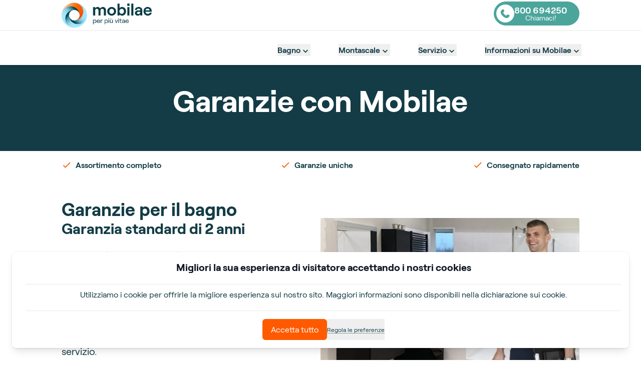

--- FILE ---
content_type: text/html; charset=utf-8
request_url: https://www.mobilae.it/servizio/garanzie
body_size: 88172
content:
<!DOCTYPE html><html lang="it"><head><meta charSet="UTF-8" data-next-head=""/><meta name="viewport" content="width=device-width, initial-scale=1, viewport-fit=cover" data-next-head=""/><title data-next-head="">Eccellenti garanzie per il suo prodotto di mobilità</title><meta name="apple-mobile-web-app-status-bar-style" content="default" data-next-head=""/><meta name="theme-color" content="#ffffff" data-next-head=""/><link rel="canonical" href="https://www.mobilae.it/servizio/garanzie" data-next-head=""/><link rel="alternate" hrefLang="it-IT" href="https://www.mobilae.it/servizio/garanzie" data-next-head=""/><link rel="preload" href="/fonts/roobert/Roobert-Regular.woff2" as="font" type="font/woff2" crossorigin="anonymous" data-next-head=""/><link rel="preload" href="/fonts/roobert/Roobert-Bold.woff2" as="font" type="font/woff2" crossorigin="anonymous" data-next-head=""/><link rel="preload" href="/fonts/roobert/Roobert-RegularItalic.woff2" as="font" type="font/woff2" crossorigin="anonymous" data-next-head=""/><link rel="preload" href="/fonts/roobert/Roobert-BoldItalic.woff2" as="font" type="font/woff2" crossorigin="anonymous" data-next-head=""/><link rel="preload" href="/fonts/roobert/Roobert-SemiBold.woff2" as="font" type="font/woff2" crossorigin="anonymous" data-next-head=""/><link rel="preload" href="/fonts/roobert/Roobert-SemiBoldItalic.woff2" as="font" type="font/woff2" crossorigin="anonymous" data-next-head=""/><meta name="description" content="Se desidera non preoccuparsi più della sua mobilità in futuro, può estendere la garanzia del suo prodotto scelto fino a 10 anni." data-next-head=""/><link rel="icon" type="image/png" sizes="32x32" href="/mobilae/favicon-32x32.png"/><link rel="icon" type="image/png" sizes="16x16" href="/mobilae/favicon-16x16.png"/><link rel="preconnect" href="https://widget.trustpilot.com"/><link rel="dns-prefetch" href="https://widget.trustpilot.com"/><link rel="preload" href="/_next/static/css/8ac3320730eae54f.css" as="style"/><link rel="preload" as="image" imageSrcSet="/_next/image?url=https%3A%2F%2Fcdn.sanity.io%2Fimages%2F02kq1o3s%2Fmobilae%2F8e8cfc94a81e587d6d255b795c8e1f29133af227-540x180.png&amp;w=256&amp;q=75 1x, /_next/image?url=https%3A%2F%2Fcdn.sanity.io%2Fimages%2F02kq1o3s%2Fmobilae%2F8e8cfc94a81e587d6d255b795c8e1f29133af227-540x180.png&amp;w=384&amp;q=75 2x" data-next-head=""/><link rel="stylesheet" href="/_next/static/css/8ac3320730eae54f.css" data-n-g=""/><noscript data-n-css=""></noscript><script defer="" noModule="" src="/_next/static/chunks/polyfills-42372ed130431b0a.js"></script><script defer="" src="/_next/static/chunks/8290.36833a596841939a.js"></script><script defer="" src="/_next/static/chunks/1195.e3cc2009a424ba25.js"></script><script defer="" src="/_next/static/chunks/07c2d338.71251d0f8987571a.js"></script><script defer="" src="/_next/static/chunks/8230-8827a32e5549afce.js"></script><script defer="" src="/_next/static/chunks/688.794edfaffc16c352.js"></script><script defer="" src="/_next/static/chunks/1689.854c5ce611a59662.js"></script><script defer="" src="/_next/static/chunks/7515.90d743effea03f11.js"></script><script defer="" src="/_next/static/chunks/4587-2b471fc518696f18.js"></script><script defer="" src="/_next/static/chunks/6445.0138ac82d1628292.js"></script><script defer="" src="/_next/static/chunks/5527.bd5c44a21d291e9a.js"></script><script defer="" src="/_next/static/chunks/1655.e51dfa3840dbc7f2.js"></script><script defer="" src="/_next/static/chunks/8312.57edff91ec2b081a.js"></script><script defer="" src="/_next/static/chunks/8163.3d3bc5fbe940eeed.js"></script><script defer="" src="/_next/static/chunks/3843.a5e90f8f6e451002.js"></script><script defer="" src="/_next/static/chunks/5833.6f01660d522f1921.js"></script><script defer="" src="/_next/static/chunks/1727.e60690c56e776c6f.js"></script><script defer="" src="/_next/static/chunks/3767.ac25b2e98c454a4c.js"></script><script defer="" src="/_next/static/chunks/5268.68371ca7abcfd387.js"></script><script defer="" src="/_next/static/chunks/4743.6bbfbe6880baf727.js"></script><script defer="" src="/_next/static/chunks/416.63142886fb758f71.js"></script><script src="/_next/static/chunks/webpack-450c5570d0b89ff7.js" defer=""></script><script src="/_next/static/chunks/framework-4b8bff41d25f2cea.js" defer=""></script><script src="/_next/static/chunks/main-279bba9b1c02cc58.js" defer=""></script><script src="/_next/static/chunks/pages/_app-537cbc094fe9ea0a.js" defer=""></script><script src="/_next/static/chunks/5563-21ea0bdb6e58de7e.js" defer=""></script><script src="/_next/static/chunks/9849-e9928c294a87b9e3.js" defer=""></script><script src="/_next/static/chunks/8377-49d526cf21094104.js" defer=""></script><script src="/_next/static/chunks/7201-9b13b6de33150059.js" defer=""></script><script src="/_next/static/chunks/pages/%5B...slug%5D-08b83626c7545e5a.js" defer=""></script><script src="/_next/static/tkyqX-zC0PHChByJqy8K6/_buildManifest.js" defer=""></script><script src="/_next/static/tkyqX-zC0PHChByJqy8K6/_ssgManifest.js" defer=""></script></head><body class="font-roobert ligatures-no-common text-blue"><link rel="preload" as="image" imageSrcSet="/_next/image?url=https%3A%2F%2Fcdn.sanity.io%2Fimages%2F02kq1o3s%2Fmobilae%2F8e8cfc94a81e587d6d255b795c8e1f29133af227-540x180.png&amp;w=256&amp;q=75 1x, /_next/image?url=https%3A%2F%2Fcdn.sanity.io%2Fimages%2F02kq1o3s%2Fmobilae%2F8e8cfc94a81e587d6d255b795c8e1f29133af227-540x180.png&amp;w=384&amp;q=75 2x"/><div id="__next"> <div><div class="h-screen m-0 p-0"><div class="flex flex-col min-h-full"><main class="flex flex-auto flex-col min-h-0 bg-gray-light box-border"><div class="text-center content-center w-full flex flex-col w-full sticky top-0 z-90 shadow-md bg-white justify-center items-center h-[75px] transition-all duration-700"><div class="w-full items-center h-[75px] grid grid-cols-12"><div class="col-span-full lg:col-start-2 lg:col-span-10 md:mx-5 lg:mx-0"><div class="bg-white"><nav class="flex items-center justify-between mx-4 xl:justify-end xl:mx-0 " aria-label="Global"><a class="flex xl:hidden" href="tel:800 694250"><svg viewBox="0 0 64 64" fill="currentColor" class="flex justify-center items-center text-4xl h-9 w-9 text-blue group-hover:text-orange" height="1em" width="1em" xmlns="http://www.w3.org/2000/svg"><path d="M-4.484-7.919q4.4-6.741,8.542-6.741a5.878,5.878,0,0,1,4.271,1.869,38.209,38.209,0,0,1,5.138,6.207Q16.4-2.046,15.4,1.091A5.468,5.468,0,0,1,14.235,3.16q-.9,1.068-2.97,3.137A27.5,27.5,0,0,0,8.729,9.033q-.667.934,1.268,4A55.339,55.339,0,0,0,16.6,20.913a65.232,65.232,0,0,0,6.606,5.673q3.2,2.336,4.738,2.336a.949.949,0,0,0,.534-.133q.6-.467,2.736-2.536,2.135-2.136,3.17-3a5.379,5.379,0,0,1,2.035-1.135,5.24,5.24,0,0,1,1.668-.267q2.869,0,6.673,2.67a35.662,35.662,0,0,1,5.472,4.672A5.589,5.589,0,0,1,52.1,34.061q-.4,3.8-6.673,7.942A21.293,21.293,0,0,1,33.687,45.34,31.969,31.969,0,0,1,19.64,41.769,50.887,50.887,0,0,1,5.86,31.658a58.2,58.2,0,0,1-7.808-9.611A39.435,39.435,0,0,1-6.619,11.836Q-9.889.49-4.484-7.919Z" transform="translate(9.851 16.66)"></path></svg></a><div class="flex xl:hidden items-center mt-2 cursor-pointer"><a href="https://www.mobilae.it/"><img alt="logo-mobilae-it" width="150" height="50" decoding="async" data-nimg="1" style="color:transparent" srcSet="/_next/image?url=https%3A%2F%2Fcdn.sanity.io%2Fimages%2F02kq1o3s%2Fmobilae%2F8e8cfc94a81e587d6d255b795c8e1f29133af227-540x180.png&amp;w=256&amp;q=75 1x, /_next/image?url=https%3A%2F%2Fcdn.sanity.io%2Fimages%2F02kq1o3s%2Fmobilae%2F8e8cfc94a81e587d6d255b795c8e1f29133af227-540x180.png&amp;w=384&amp;q=75 2x" src="/_next/image?url=https%3A%2F%2Fcdn.sanity.io%2Fimages%2F02kq1o3s%2Fmobilae%2F8e8cfc94a81e587d6d255b795c8e1f29133af227-540x180.png&amp;w=384&amp;q=75"/></a></div><div class="flex xl:hidden"><button type="button" class="flex flex-col items-center justify-center rounded-md -m-2.5  p-2.5"><span class="sr-only">Open main menu</span><svg viewBox="0 0 24 24" fill="currentColor" class="h-8 w-8 font-bold" height="1em" width="1em" xmlns="http://www.w3.org/2000/svg"><path d="M3 6.75A.75.75 0 013.75 6h16.5a.75.75 0 010 1.5H3.75A.75.75 0 013 6.75zM3 12a.75.75 0 01.75-.75h16.5a.75.75 0 010 1.5H3.75A.75.75 0 013 12zm0 5.25a.75.75 0 01.75-.75h16.5a.75.75 0 010 1.5H3.75a.75.75 0 01-.75-.75z"></path></svg><span class="text-sm font-bold">Menu</span></button></div><div class="hidden xl:block xl:self-stretch"><div class="flex h-full space-x-8"><div class="flex" data-headlessui-state=""><div class="relative flex"><button data-tm-element="submenu item bathroom" class="flex items-center lg:mx-3 w-full font-semibold leading-6
                        text-blue
                        focus:outline-none hover:text-orange" type="button" aria-expanded="false" data-headlessui-state="">Bagno<svg viewBox="0 0 24 24" fill="currentColor" class="h-5 w-5 mt-1 flex-none" height="1em" width="1em" xmlns="http://www.w3.org/2000/svg"><path d="M7.41 8.84L12 13.42l4.59-4.58L18 10.25l-6 6-6-6z"></path></svg></button></div></div><span hidden="" style="position:fixed;top:1px;left:1px;width:1px;height:0;padding:0;margin:-1px;overflow:hidden;clip:rect(0, 0, 0, 0);white-space:nowrap;border-width:0;display:none"></span><div class="flex" data-headlessui-state=""><div class="relative flex"><button data-tm-element="submenu item stairlift" class="flex items-center lg:mx-3 w-full font-semibold leading-6
                        text-blue
                        focus:outline-none hover:text-orange" type="button" aria-expanded="false" data-headlessui-state="">Montascale<svg viewBox="0 0 24 24" fill="currentColor" class="h-5 w-5 mt-1 flex-none" height="1em" width="1em" xmlns="http://www.w3.org/2000/svg"><path d="M7.41 8.84L12 13.42l4.59-4.58L18 10.25l-6 6-6-6z"></path></svg></button></div></div><span hidden="" style="position:fixed;top:1px;left:1px;width:1px;height:0;padding:0;margin:-1px;overflow:hidden;clip:rect(0, 0, 0, 0);white-space:nowrap;border-width:0;display:none"></span><div class="flex" data-headlessui-state=""><div class="relative flex"><button data-tm-element="submenu item service" class="flex items-center lg:mx-3 w-full font-semibold leading-6
                        text-blue
                        focus:outline-none hover:text-orange" type="button" aria-expanded="false" data-headlessui-state="">Servizio<svg viewBox="0 0 24 24" fill="currentColor" class="h-5 w-5 mt-1 flex-none" height="1em" width="1em" xmlns="http://www.w3.org/2000/svg"><path d="M7.41 8.84L12 13.42l4.59-4.58L18 10.25l-6 6-6-6z"></path></svg></button></div></div><span hidden="" style="position:fixed;top:1px;left:1px;width:1px;height:0;padding:0;margin:-1px;overflow:hidden;clip:rect(0, 0, 0, 0);white-space:nowrap;border-width:0;display:none"></span><div class="flex" data-headlessui-state=""><div class="relative flex"><button data-tm-element="submenu item about mobilae" class="flex items-center lg:mx-3 w-full font-semibold leading-6
                        text-blue
                        focus:outline-none hover:text-orange" type="button" aria-expanded="false" data-headlessui-state="">Informazioni su Mobilae<svg viewBox="0 0 24 24" fill="currentColor" class="h-5 w-5 mt-1 flex-none" height="1em" width="1em" xmlns="http://www.w3.org/2000/svg"><path d="M7.41 8.84L12 13.42l4.59-4.58L18 10.25l-6 6-6-6z"></path></svg></button></div></div><span hidden="" style="position:fixed;top:1px;left:1px;width:1px;height:0;padding:0;margin:-1px;overflow:hidden;clip:rect(0, 0, 0, 0);white-space:nowrap;border-width:0;display:none"></span></div></div><span hidden="" style="position:fixed;top:1px;left:1px;width:1px;height:0;padding:0;margin:-1px;overflow:hidden;clip:rect(0, 0, 0, 0);white-space:nowrap;border-width:0;display:none"></span></nav><span hidden="" style="position:fixed;top:1px;left:1px;width:1px;height:0;padding:0;margin:-1px;overflow:hidden;clip:rect(0, 0, 0, 0);white-space:nowrap;border-width:0;display:none"></span></div></div></div></div><div class="min-h-0"><div class="relative"><div id="a03b3168-4f25-4f3a-8cf3-b9443dc30050" class="text-center content-center w-full bg-blue"><div class=" grid grid-cols-12"><div class="col-span-full lg:col-start-2 lg:col-span-10 md:mx-5 lg:mx-0"><section class="section-style"><div class="text-style text-center"><div class="text-white pb-0 md:pb-8"><h1 class="text-white">Garanzie con Mobilae</h1></div></div></section></div></div></div><div id="6e45c3e8-3469-428c-be12-3571e3397553" class="text-center content-center w-full bg-white"><div class=" grid grid-cols-12"><div class="col-span-full lg:col-start-2 lg:col-span-10 md:mx-5 lg:mx-0"><section data-tm-section="usp" class="py-4 mx-4"><div class="w-auto"></div><div class="flex overflow-hidden items-center no-wrap w-full"><div class="flex justify-center items-center ease-in w-full min-w-full no-wrap" style="transform:translate(-0%)"><svg viewBox="0 0 24 24" fill="currentColor" class="text-base text-orange font-bold" height="1em" width="1em" xmlns="http://www.w3.org/2000/svg"><path d="M9 16.17L4.83 12l-1.42 1.41L9 19 21 7l-1.41-1.41z"></path></svg><h2 class="text-base font-semibold text-blue ml-2 mb-0">Assortimento completo</h2></div><div class="flex justify-center items-center ease-in w-full min-w-full no-wrap" style="transform:translate(-0%)"><svg viewBox="0 0 24 24" fill="currentColor" class="text-base text-orange font-bold" height="1em" width="1em" xmlns="http://www.w3.org/2000/svg"><path d="M9 16.17L4.83 12l-1.42 1.41L9 19 21 7l-1.41-1.41z"></path></svg><h2 class="text-base font-semibold text-blue ml-2 mb-0">Garanzie uniche</h2></div><div class="flex justify-center items-center ease-in w-full min-w-full no-wrap" style="transform:translate(-0%)"><svg viewBox="0 0 24 24" fill="currentColor" class="text-base text-orange font-bold" height="1em" width="1em" xmlns="http://www.w3.org/2000/svg"><path d="M9 16.17L4.83 12l-1.42 1.41L9 19 21 7l-1.41-1.41z"></path></svg><h2 class="text-base font-semibold text-blue ml-2 mb-0">Consegnato rapidamente</h2></div></div></section></div></div></div><div id="52ca4814-281c-4540-b043-a453f5363dcd" class="text-center content-center w-full bg-white"><div class=" grid grid-cols-12"><div class="col-span-full lg:col-start-2 lg:col-span-10 md:mx-5 lg:mx-0"><section class="section-style"><div class="flex flex-col lg:flex-row justify-center"><div class="flex items-center lg:w-1/2 lg:order-last justify-end"><div><img alt="bar-service" loading="lazy" width="980" height="630" decoding="async" data-nimg="1" class="object-cover rounded" style="color:transparent" srcSet="/_next/image?url=https%3A%2F%2Fcdn.sanity.io%2Fimages%2F02kq1o3s%2Fmobilae%2Fd9281aea975db37a2d997ff0a437b60a5c9537e2-1176x756.jpg&amp;w=1080&amp;q=75 1x, /_next/image?url=https%3A%2F%2Fcdn.sanity.io%2Fimages%2F02kq1o3s%2Fmobilae%2Fd9281aea975db37a2d997ff0a437b60a5c9537e2-1176x756.jpg&amp;w=2048&amp;q=75 2x" src="/_next/image?url=https%3A%2F%2Fcdn.sanity.io%2Fimages%2F02kq1o3s%2Fmobilae%2Fd9281aea975db37a2d997ff0a437b60a5c9537e2-1176x756.jpg&amp;w=2048&amp;q=75"/></div></div><div class="lg:w-1/2 flex items-center lg:justify-start text-left"><div class="flex flex-col md:w-11/12 pt-2 md:pt-0"><div class=" pt-5 lg:pt-0 pb-5"><h2 class=" p-0 m-0">Garanzie per il bagno</h2><p class="text-xl md:text-2xl lg:text-3xl font-bold p-0 m-0">Garanzia standard di 2 anni</p></div><div class="text-style"><p class="">La garanzia per sollevatori da bagno, docce con bidet, vasche con accesso facilitato e docce a filo pavimento è di minimo 2 anni o 5 anni (per le docce delle collezioni Excellent ed Exclusive). È possibile estendere la garanzia fino a 5 anni per tutti i prodotti. Veda anche i nostri abbonamenti di servizio.</p></div><div class="flex justify-start"><div class="my-1.5"><a class="py-2 w-fit button-style bg-orange text-white px-4 md:px-5 border border-orange hover:bg-orange-dark hover:border-orange-dark " href="https://s3.eu-west-1.amazonaws.com/cdn.mobilae.it/pdf/bar-service-folder-it.pdf" target="_blank" rel="external">Servizio bagno</a></div></div></div></div></div></section></div></div></div><div id="5acfb8e0-bd5f-47f8-9da4-5b1e51f6a6d7" class="text-center content-center w-full bg-white"><div class=" grid grid-cols-12"><div class="col-span-full lg:col-start-2 lg:col-span-10 md:mx-5 lg:mx-0"><section class="section-style"><div class="flex flex-col lg:flex-row justify-center"><div class="flex items-center lg:w-1/2 lg:order-last justify-end"><div><img alt="sta-service-maintenance" loading="lazy" width="980" height="630" decoding="async" data-nimg="1" class="object-cover rounded" style="color:transparent" srcSet="/_next/image?url=https%3A%2F%2Fcdn.sanity.io%2Fimages%2F02kq1o3s%2Fmobilae%2F101ad6ef41f47627bc2a473ac36268c1bf678d30-1176x756.jpg&amp;w=1080&amp;q=75 1x, /_next/image?url=https%3A%2F%2Fcdn.sanity.io%2Fimages%2F02kq1o3s%2Fmobilae%2F101ad6ef41f47627bc2a473ac36268c1bf678d30-1176x756.jpg&amp;w=2048&amp;q=75 2x" src="/_next/image?url=https%3A%2F%2Fcdn.sanity.io%2Fimages%2F02kq1o3s%2Fmobilae%2F101ad6ef41f47627bc2a473ac36268c1bf678d30-1176x756.jpg&amp;w=2048&amp;q=75"/></div></div><div class="lg:w-1/2 flex items-center lg:justify-start text-left"><div class="flex flex-col md:w-11/12 pt-2 md:pt-0"><div class=" pt-5 lg:pt-0 pb-5"><h2 class=" p-0 m-0">Garanzie per montascale</h2><p class="text-xl md:text-2xl lg:text-3xl font-bold p-0 m-0">Garanzia standard di 2 anni</p></div><div class="text-style"><p class="">Tutti i nostri montascale hanno una garanzia standard di 2 anni. In combinazione con il nostro abbonamento di servizio, può scegliere di estendere la garanzia del suo montascale fino a 5 o 10 anni.</p></div><div class="flex justify-start"><div class="my-1.5"><a class="py-2 w-fit button-style bg-orange text-white px-4 md:px-5 border border-orange hover:bg-orange-dark hover:border-orange-dark " href="https://s3.eu-west-1.amazonaws.com/cdn.mobilae.it/pdf/sta-service-folder-it.pdf" target="_blank" rel="external">Servizio montascale</a></div></div></div></div></div></section></div></div></div></div></div><footer class="py-6 px-4 bg-blue"><div class="text-center content-center w-full "><div class=" grid grid-cols-12"><div class="col-span-full lg:col-start-2 lg:col-span-10 md:mx-5 lg:mx-0"><div class="flex flex-col text-white text-center justify-center lg:justify-start lg:text-left"><div class="flex flex-col md:grid md:grid-cols-4"><div class="flex flex-col justify-center text-center md:justify-start md:text-left mb-4"><div class="text-white lg:text-base font-semibold mb-1">Servizio</div><div class="flex flex-row justify-center md:justify-start"><a href="tel:0507620130"><div class="fill-current text-white lg:text-base font-semibold hover:text-orange cursor-pointer">050 762 0130</div></a></div></div><div class="flex flex-col justify-center text-center md:justify-start md:text-left mb-4"><div class="text-white lg:text-base font-semibold mb-1">Vendite e consigli</div><div class="flex flex-row justify-center md:justify-start"><a href="tel:0507620120"><div class="fill-current text-white lg:text-base font-semibold hover:text-orange cursor-pointer">050 762 0120</div></a></div></div><div class="flex flex-col justify-center text-center md:justify-start md:text-left mb-4"><div class="text-white lg:text-base font-semibold mb-1">Contatta</div><div class="flex flex-row justify-center md:justify-start"><a href="https://www.mobilae.it/contatto"><div class="text-white font-normal lg:text-base hover:text-orange cursor-pointer md:w-11/12">Invia un messaggio</div></a></div></div><div class="flex flex-col justify-center text-center md:justify-start md:text-left mb-4"><div class="text-white lg:text-base font-semibold mb-1">Seguici</div><div class="flex flex-row justify-center md:justify-start"><a href="https://www.facebook.com/MobilaeItalia"><div class="fill-current text-white lg:text-base font-semibold hover:text-orange cursor-pointer"><svg viewBox="0 0 24 24" fill="currentColor" class="text-2xl mr-3" height="1em" width="1em" xmlns="http://www.w3.org/2000/svg"><path d="M24 12.073c0-6.627-5.373-12-12-12s-12 5.373-12 12c0 5.99 4.388 10.954 10.125 11.854v-8.385H7.078v-3.47h3.047V9.43c0-3.007 1.792-4.669 4.533-4.669 1.312 0 2.686.235 2.686.235v2.953H15.83c-1.491 0-1.956.925-1.956 1.874v2.25h3.328l-.532 3.47h-2.796v8.385C19.612 23.027 24 18.062 24 12.073z"></path></svg></div></a><a href="https://www.youtube.com/channel/UCeaTjYvS83iYlH6lmNUpM2A"><div class="fill-current text-white lg:text-base font-semibold hover:text-orange cursor-pointer"><svg viewBox="0 0 24 24" fill="currentColor" class="text-2xl mr-3" height="1em" width="1em" xmlns="http://www.w3.org/2000/svg"><path d="M19.615 3.184c-3.604-.246-11.631-.245-15.23 0-3.897.266-4.356 2.62-4.385 8.816.029 6.185.484 8.549 4.385 8.816 3.6.245 11.626.246 15.23 0 3.897-.266 4.356-2.62 4.385-8.816-.029-6.185-.484-8.549-4.385-8.816zm-10.615 12.816v-8l8 3.993-8 4.007z"></path></svg></div></a><a href="https://maps.app.goo.gl/Y5a42XGQ59jRpj358"><div class="fill-current text-white lg:text-base font-semibold hover:text-orange cursor-pointer"><svg viewBox="0 0 24 24" fill="currentColor" class="text-2xl mr-3" height="1em" width="1em" xmlns="http://www.w3.org/2000/svg"><path d="M12 2C8.13 2 5 5.13 5 9c0 5.25 7 13 7 13s7-7.75 7-13c0-3.87-3.13-7-7-7zm0 9.5c-1.38 0-2.5-1.12-2.5-2.5s1.12-2.5 2.5-2.5 2.5 1.12 2.5 2.5-1.12 2.5-2.5 2.5z"></path></svg></div></a></div></div></div><hr class="bg-white my-5"/><div class="flex flex-col md:grid md:grid-cols-4"><div class="flex flex-col justify-center text-center md:justify-start md:text-left mb-4"><div class="text-white lg:text-base font-semibold mb-1">Prodotti</div><a href="https://www.mobilae.it/montascale"><div class="text-white lg:text-base font-normal hover:text-orange cursor-pointer md:w-11/12">Montascale</div></a><a href="https://www.mobilae.it/bagni/docce"><div class="text-white lg:text-base font-normal hover:text-orange cursor-pointer md:w-11/12">Doccia sicura</div></a><a href="https://www.mobilae.it/bagni/vasca-con-sportello"><div class="text-white lg:text-base font-normal hover:text-orange cursor-pointer md:w-11/12">Vasca con sportello</div></a></div><div class="flex flex-col justify-center text-center md:justify-start md:text-left mb-4"><div class="text-white lg:text-base font-semibold mb-1">Chi siamo</div><a href="https://www.mobilae.it/informazioni-su-mobilae"><div class="text-white lg:text-base font-normal hover:text-orange cursor-pointer md:w-11/12">Informazioni su Mobilae</div></a><a href="https://www.mobilae.it/informazioni-su-mobilae/la-nostra-storia"><div class="text-white lg:text-base font-normal hover:text-orange cursor-pointer md:w-11/12">La nostra storia</div></a><a href="https://www.mobilae.it/informazioni-su-mobilae/lavorare-in"><div class="text-white lg:text-base font-normal hover:text-orange cursor-pointer md:w-11/12">Lavorare con Mobilae</div></a><a href="https://www.mobilae.it/informazioni-su-mobilae/magazine"><div class="text-white lg:text-base font-normal hover:text-orange cursor-pointer md:w-11/12">Mobilae Magazine</div></a><a href="https://www.mobilae.it/informazioni-su-mobilae/termini-condizioni-della-promozione"><div class="text-white lg:text-base font-normal hover:text-orange cursor-pointer md:w-11/12">Termini e condizioni della promozione</div></a></div><div class="flex flex-col justify-center text-center md:justify-start md:text-left mb-4"><div class="text-white lg:text-base font-semibold mb-1">Servizio</div><a href="https://www.mobilae.it/servizio/servizio-clienti"><div class="text-white lg:text-base font-normal hover:text-orange cursor-pointer md:w-11/12">Servizio clienti</div></a><a href="https://www.mobilae.it/servizio/manutenzione"><div class="text-white lg:text-base font-normal hover:text-orange cursor-pointer md:w-11/12">Manutenzione</div></a><a href="https://www.mobilae.it/servizio/riparazione"><div class="text-white lg:text-base font-normal hover:text-orange cursor-pointer md:w-11/12">Riparazione</div></a><a href="https://www.mobilae.it/servizio/garanzie"><div class="text-white lg:text-base font-normal hover:text-orange cursor-pointer md:w-11/12">Garanzie</div></a><a href="https://www.mobilae.it/servizio/domande-frequenti"><div class="text-white lg:text-base font-normal hover:text-orange cursor-pointer md:w-11/12">Domande frequenti</div></a></div><div class="flex flex-col justify-center text-center md:justify-start md:text-left mb-4"><div class="text-white lg:text-base font-semibold mb-1">Mobilae</div><a href="https://www.mobilae.it/informativa-sulla-privacy"><div class="text-white lg:text-base font-normal hover:text-orange cursor-pointer md:w-11/12">Informativa sulla privacy</div></a><a href="https://www.mobilae.it/cookie"><div class="text-white lg:text-base font-normal hover:text-orange cursor-pointer md:w-11/12">Informativa sui cookie</div></a><a href="https://www.mobilae.it/disclaimer"><div class="text-white lg:text-base font-normal hover:text-orange cursor-pointer md:w-11/12">Disclaimer</div></a><a href="https://www.mobilae.it/impressum"><div class="text-white lg:text-base font-normal hover:text-orange cursor-pointer md:w-11/12">Impressum</div></a><a href="https://www.mobilae.it/termini-e-condizioni"><div class="text-white lg:text-base font-normal hover:text-orange cursor-pointer md:w-11/12">Termini e Condizioni</div></a></div><div class="flex flex-col justify-center text-center md:justify-start md:text-left mb-4"><div class="text-white lg:text-base font-semibold mb-1">Showroom</div><div class="text-white font-normal lg:text-base md:w-11/12">Via Belgio 1</div><div class="text-white font-normal lg:text-base md:w-11/12">56021  Cascina (PI)</div></div><div class="flex flex-col justify-center text-center md:justify-start md:text-left mb-4"><div class="text-white lg:text-base font-semibold mb-1">Orari di apertura</div><div class="text-white font-normal lg:text-base md:w-11/12">Lunedì-venerdì :9.00-17.00</div><div class="text-white font-normal lg:text-base md:w-11/12">Week-end: chiusi</div></div></div><div class="w-full flex justify-center md:justify-start flex-row"><div class="flex justify-center md:justify-start flex-row lg:mt-8"><div class="text-white lg:text-base">© copyright Mobilae<!-- --> <!-- -->2026</div></div></div></div></div></div></div></footer></main></div></div><div aria-live="assertive" class="fixed inset-x-0 bottom-0 flex items-end px-4 pb-3 sm:items-end sm:p-6 md:h-auto z-100"><div class="flex w-full flex-col items-center space-y-4 sm:items-center"></div></div></div></div><script id="__NEXT_DATA__" type="application/json">{"props":{"pageProps":{"pageData":{"_id":"557e37ee-c22c-4724-8088-2a727222327e","breadcrumbs":null,"footer":{"_id":"47bbc951-0d77-4319-ba4a-e98994e9dfc0","footerItemsBottom":[{"_id":"e571ee90-3445-47f1-8d9a-9361f6d74d08","footerItemsEntry":null,"title":"© copyright Mobilae"}],"footerItemsCenter":[{"_id":"1b8d2fc8-32ed-4260-8b84-056d12879c69","footerItemsEntry":[{"_id":"5d759b14-d341-4e06-93e5-d0213e9ce85d","_type":"footerItemsEntry","dataBusinessunitId":null,"dataLocale":null,"dataStyleHeight":null,"dataStyleWidth":null,"dataTemplateId":null,"dataTheme":null,"externalLink":null,"icon":null,"linkLabel":null,"prefetchLink":null,"tagManagerData":null,"text":"Montascale","trustpilotLink":null,"url":{"parentSlug":null,"url":"montascale","urlParameter":null}},{"_id":"63978086-aed6-48f8-9389-b391de6e4583","_type":"footerItemsEntry","dataBusinessunitId":null,"dataLocale":null,"dataStyleHeight":null,"dataStyleWidth":null,"dataTemplateId":null,"dataTheme":null,"externalLink":null,"icon":null,"linkLabel":null,"prefetchLink":null,"tagManagerData":null,"text":"Doccia sicura","trustpilotLink":null,"url":{"parentSlug":[{"url":"bagni"}],"url":"docce","urlParameter":null}},{"_id":"f0957304-8c66-45e9-a4f8-0474460cd89a","_type":"footerItemsEntry","dataBusinessunitId":null,"dataLocale":null,"dataStyleHeight":null,"dataStyleWidth":null,"dataTemplateId":null,"dataTheme":null,"externalLink":null,"icon":null,"linkLabel":null,"prefetchLink":null,"tagManagerData":null,"text":"Vasca con sportello","trustpilotLink":null,"url":{"parentSlug":[{"url":"bagni"}],"url":"vasca-con-sportello","urlParameter":null}}],"title":"Prodotti"},{"_id":"b3ac7287-8146-4f23-8b30-81e5b6a00ece","footerItemsEntry":[{"_id":"6b49b06a-9187-4ecf-95ca-5c2f4baf17e9","_type":"footerItemsEntry","dataBusinessunitId":null,"dataLocale":null,"dataStyleHeight":null,"dataStyleWidth":null,"dataTemplateId":null,"dataTheme":null,"externalLink":null,"icon":null,"linkLabel":null,"prefetchLink":null,"tagManagerData":null,"text":"Informazioni su Mobilae","trustpilotLink":null,"url":{"parentSlug":null,"url":"informazioni-su-mobilae","urlParameter":null}},{"_id":"2763086e-8fcb-4f60-891f-dabab43ff066","_type":"footerItemsEntry","dataBusinessunitId":null,"dataLocale":null,"dataStyleHeight":null,"dataStyleWidth":null,"dataTemplateId":null,"dataTheme":null,"externalLink":null,"icon":null,"linkLabel":null,"prefetchLink":null,"tagManagerData":null,"text":"La nostra storia","trustpilotLink":null,"url":{"parentSlug":[{"url":"informazioni-su-mobilae"}],"url":"la-nostra-storia","urlParameter":null}},{"_id":"3cc96934-9cd1-4d71-a073-e78ecd8118e8","_type":"footerItemsEntry","dataBusinessunitId":null,"dataLocale":null,"dataStyleHeight":null,"dataStyleWidth":null,"dataTemplateId":null,"dataTheme":null,"externalLink":null,"icon":null,"linkLabel":null,"prefetchLink":null,"tagManagerData":null,"text":"Lavorare con Mobilae","trustpilotLink":null,"url":{"parentSlug":[{"url":"informazioni-su-mobilae"}],"url":"lavorare-in","urlParameter":null}},{"_id":"2dee2e86-dcb9-4ead-b4bb-fefe5b847bf6","_type":"footerItemsEntry","dataBusinessunitId":null,"dataLocale":null,"dataStyleHeight":null,"dataStyleWidth":null,"dataTemplateId":null,"dataTheme":null,"externalLink":null,"icon":null,"linkLabel":null,"prefetchLink":null,"tagManagerData":null,"text":"Mobilae Magazine","trustpilotLink":null,"url":{"parentSlug":[{"url":"informazioni-su-mobilae"}],"url":"magazine","urlParameter":null}},{"_id":"4a4a8f33-1b4b-46d9-8f5d-01f29afdb535","_type":"footerItemsEntry","dataBusinessunitId":null,"dataLocale":null,"dataStyleHeight":null,"dataStyleWidth":null,"dataTemplateId":null,"dataTheme":null,"externalLink":null,"icon":null,"linkLabel":null,"prefetchLink":null,"tagManagerData":null,"text":"Termini e condizioni della promozione","trustpilotLink":null,"url":{"parentSlug":[{"url":"informazioni-su-mobilae"}],"url":"termini-condizioni-della-promozione","urlParameter":null}}],"title":"Chi siamo"},{"_id":"f507eb62-f6d2-4859-9ba2-7c4bfbe5d834","footerItemsEntry":[{"_id":"89e9b9d0-a8ab-4397-beea-4f477d0fc497","_type":"footerItemsEntry","dataBusinessunitId":null,"dataLocale":null,"dataStyleHeight":null,"dataStyleWidth":null,"dataTemplateId":null,"dataTheme":null,"externalLink":null,"icon":null,"linkLabel":null,"prefetchLink":null,"tagManagerData":null,"text":"Servizio clienti","trustpilotLink":null,"url":{"parentSlug":[{"url":"servizio"}],"url":"servizio-clienti","urlParameter":null}},{"_id":"455521bc-23e0-4f55-acb0-86ed8d9d9591","_type":"footerItemsEntry","dataBusinessunitId":null,"dataLocale":null,"dataStyleHeight":null,"dataStyleWidth":null,"dataTemplateId":null,"dataTheme":null,"externalLink":null,"icon":null,"linkLabel":null,"prefetchLink":null,"tagManagerData":null,"text":"Manutenzione","trustpilotLink":null,"url":{"parentSlug":[{"url":"servizio"}],"url":"manutenzione","urlParameter":null}},{"_id":"823aacea-f1ce-47d7-bfde-c3a80fdbbbe5","_type":"footerItemsEntry","dataBusinessunitId":null,"dataLocale":null,"dataStyleHeight":null,"dataStyleWidth":null,"dataTemplateId":null,"dataTheme":null,"externalLink":null,"icon":null,"linkLabel":null,"prefetchLink":null,"tagManagerData":null,"text":"Riparazione","trustpilotLink":null,"url":{"parentSlug":[{"url":"servizio"}],"url":"riparazione","urlParameter":null}},{"_id":"c92b2411-47ca-4838-a203-6c3d9879bb18","_type":"footerItemsEntry","dataBusinessunitId":null,"dataLocale":null,"dataStyleHeight":null,"dataStyleWidth":null,"dataTemplateId":null,"dataTheme":null,"externalLink":null,"icon":null,"linkLabel":null,"prefetchLink":null,"tagManagerData":null,"text":"Garanzie","trustpilotLink":null,"url":{"parentSlug":[{"url":"servizio"}],"url":"garanzie","urlParameter":null}},{"_id":"b9eacf7d-6ae6-4de2-aa71-ace977afa8e2","_type":"footerItemsEntry","dataBusinessunitId":null,"dataLocale":null,"dataStyleHeight":null,"dataStyleWidth":null,"dataTemplateId":null,"dataTheme":null,"externalLink":null,"icon":null,"linkLabel":null,"prefetchLink":null,"tagManagerData":null,"text":"Domande frequenti","trustpilotLink":null,"url":{"parentSlug":[{"url":"servizio"}],"url":"domande-frequenti","urlParameter":null}}],"title":"Servizio"},{"_id":"2f91846d-0fd8-40ff-8459-e2c1475c9f07","footerItemsEntry":[{"_id":"525ef65e-eed4-4922-9ce6-a0ee96da677b","_type":"footerItemsEntry","dataBusinessunitId":null,"dataLocale":null,"dataStyleHeight":null,"dataStyleWidth":null,"dataTemplateId":null,"dataTheme":null,"externalLink":null,"icon":null,"linkLabel":null,"prefetchLink":null,"tagManagerData":null,"text":"Informativa sulla privacy","trustpilotLink":null,"url":{"parentSlug":null,"url":"informativa-sulla-privacy","urlParameter":null}},{"_id":"d93363d3-84db-4198-b5ca-cd3fc1be64f4","_type":"footerItemsEntry","dataBusinessunitId":null,"dataLocale":null,"dataStyleHeight":null,"dataStyleWidth":null,"dataTemplateId":null,"dataTheme":null,"externalLink":null,"icon":null,"linkLabel":null,"prefetchLink":null,"tagManagerData":null,"text":"Informativa sui cookie","trustpilotLink":null,"url":{"parentSlug":null,"url":"cookie","urlParameter":null}},{"_id":"83321ef6-2752-4298-a7a2-d1ba912bf228","_type":"footerItemsEntry","dataBusinessunitId":null,"dataLocale":null,"dataStyleHeight":null,"dataStyleWidth":null,"dataTemplateId":null,"dataTheme":null,"externalLink":null,"icon":null,"linkLabel":null,"prefetchLink":null,"tagManagerData":null,"text":"Disclaimer","trustpilotLink":null,"url":{"parentSlug":null,"url":"disclaimer","urlParameter":null}},{"_id":"964480de-aab4-4a06-91f5-31d2d117867c","_type":"footerItemsEntry","dataBusinessunitId":null,"dataLocale":null,"dataStyleHeight":null,"dataStyleWidth":null,"dataTemplateId":null,"dataTheme":null,"externalLink":null,"icon":null,"linkLabel":null,"prefetchLink":null,"tagManagerData":null,"text":"Impressum","trustpilotLink":null,"url":{"parentSlug":null,"url":"impressum","urlParameter":null}},{"_id":"921f3abb-fac4-4b2c-8c04-5d04d2be73f8","_type":"footerItemsEntry","dataBusinessunitId":null,"dataLocale":null,"dataStyleHeight":null,"dataStyleWidth":null,"dataTemplateId":null,"dataTheme":null,"externalLink":null,"icon":null,"linkLabel":null,"prefetchLink":null,"tagManagerData":null,"text":"Termini e Condizioni","trustpilotLink":null,"url":{"parentSlug":null,"url":"termini-e-condizioni","urlParameter":null}}],"title":"Mobilae"},{"_id":"a67f22ae-5d99-4598-ac85-2d453ff8efca","footerItemsEntry":[{"_id":"269e5be2-3bea-4df8-8918-60ea233704e4","_type":"footerItemsEntry","dataBusinessunitId":null,"dataLocale":null,"dataStyleHeight":null,"dataStyleWidth":null,"dataTemplateId":null,"dataTheme":null,"externalLink":null,"icon":null,"linkLabel":null,"prefetchLink":null,"tagManagerData":null,"text":"Via Belgio 1","trustpilotLink":null,"url":null},{"_id":"98affe7f-6516-4eb9-a1df-cd8f47fd612f","_type":"footerItemsEntry","dataBusinessunitId":null,"dataLocale":null,"dataStyleHeight":null,"dataStyleWidth":null,"dataTemplateId":null,"dataTheme":null,"externalLink":null,"icon":null,"linkLabel":null,"prefetchLink":null,"tagManagerData":null,"text":"56021  Cascina (PI)","trustpilotLink":null,"url":null}],"title":"Showroom"},{"_id":"54c7082a-6025-4da1-a248-b9094315439d","footerItemsEntry":[{"_id":"5c1be6f3-faf4-4752-87ee-4514ec919718","_type":"footerItemsEntry","dataBusinessunitId":null,"dataLocale":null,"dataStyleHeight":null,"dataStyleWidth":null,"dataTemplateId":null,"dataTheme":null,"externalLink":null,"icon":null,"linkLabel":null,"prefetchLink":null,"tagManagerData":null,"text":"Lunedì-venerdì :9.00-17.00","trustpilotLink":null,"url":null},{"_id":"d2a998a5-9897-441b-bce6-d5914ea5d279","_type":"footerItemsEntry","dataBusinessunitId":null,"dataLocale":null,"dataStyleHeight":null,"dataStyleWidth":null,"dataTemplateId":null,"dataTheme":null,"externalLink":null,"icon":null,"linkLabel":null,"prefetchLink":null,"tagManagerData":null,"text":"Week-end: chiusi","trustpilotLink":null,"url":null}],"title":"Orari di apertura"}],"footerItemsTop":[{"_id":"35de36a5-c968-4d40-b4e8-44c98a647482","footerItemsEntry":[{"_id":"8e6c48b4-206b-47c7-bada-2f4867889179","_type":"footerItemsEntry","dataBusinessunitId":null,"dataLocale":null,"dataStyleHeight":null,"dataStyleWidth":null,"dataTemplateId":null,"dataTheme":null,"externalLink":{"_id":"0a1706b9-a6d1-460e-b118-1b919bee9b62","_type":"externalLink","rel":null,"target":null,"url":"tel:0507620130"},"icon":null,"linkLabel":null,"prefetchLink":null,"tagManagerData":null,"text":"050 762 0130","trustpilotLink":null,"url":null}],"title":"Servizio"},{"_id":"e71270ef-9361-4775-9d55-f1c75af5bed7","footerItemsEntry":[{"_id":"0266845f-a939-419e-be6b-c80119e3922a","_type":"footerItemsEntry","dataBusinessunitId":null,"dataLocale":null,"dataStyleHeight":null,"dataStyleWidth":null,"dataTemplateId":null,"dataTheme":null,"externalLink":{"_id":"84543ab5-7b79-4cfc-af3a-c46d4fddff4c","_type":"externalLink","rel":null,"target":null,"url":"tel:0507620120"},"icon":null,"linkLabel":null,"prefetchLink":null,"tagManagerData":null,"text":"050 762 0120","trustpilotLink":null,"url":null}],"title":"Vendite e consigli"},{"_id":"c5c88668-3f21-46d7-9bc9-eb5da09ddfb0","footerItemsEntry":[{"_id":"e1a89740-5fe0-49a2-9103-3ff9e6caec52","_type":"footerItemsEntry","dataBusinessunitId":null,"dataLocale":null,"dataStyleHeight":null,"dataStyleWidth":null,"dataTemplateId":null,"dataTheme":null,"externalLink":null,"icon":null,"linkLabel":null,"prefetchLink":null,"tagManagerData":null,"text":"Invia un messaggio","trustpilotLink":null,"url":{"parentSlug":null,"url":"contatto","urlParameter":null}}],"title":"Contatta"},{"_id":"e62afd5c-136e-4908-8c4e-d41689f656f0","footerItemsEntry":[{"_id":"b8bc3153-c756-4b32-bcd4-7770f8e454e7","_type":"footerItemsEntry","dataBusinessunitId":null,"dataLocale":null,"dataStyleHeight":null,"dataStyleWidth":null,"dataTemplateId":null,"dataTheme":null,"externalLink":{"_id":"2286af85-7441-4b69-912d-f78fa3f2d97e","_type":"externalLink","rel":null,"target":null,"url":"https://www.facebook.com/MobilaeItalia"},"icon":"FacebookFilled","linkLabel":null,"prefetchLink":null,"tagManagerData":null,"text":null,"trustpilotLink":null,"url":null},{"_id":"3f6e6a6c-74f5-4bbe-9a55-00a26f84e0b3","_type":"footerItemsEntry","dataBusinessunitId":null,"dataLocale":null,"dataStyleHeight":null,"dataStyleWidth":null,"dataTemplateId":null,"dataTheme":null,"externalLink":{"_id":"24312550-4ccb-406c-8dbc-8dcf23f1cac7","_type":"externalLink","rel":null,"target":null,"url":"https://www.youtube.com/channel/UCeaTjYvS83iYlH6lmNUpM2A"},"icon":"YoutubeFilled","linkLabel":null,"prefetchLink":null,"tagManagerData":null,"text":null,"trustpilotLink":null,"url":null},{"_id":"6b58f7f6-c563-43c7-9fb5-94df3fbf2387","_type":"footerItemsEntry","dataBusinessunitId":null,"dataLocale":null,"dataStyleHeight":null,"dataStyleWidth":null,"dataTemplateId":null,"dataTheme":null,"externalLink":{"_id":"dc96d628-0bbc-49e1-8df0-fae2285cb47b","_type":"externalLink","rel":null,"target":null,"url":"https://maps.app.goo.gl/Y5a42XGQ59jRpj358"},"icon":"MapsFilled","linkLabel":null,"prefetchLink":null,"tagManagerData":null,"text":null,"trustpilotLink":null,"url":null}],"title":"Seguici"}]},"header":{"_id":"aaf3b8c6-f8dc-441f-9fb6-f83d95d44162","menu":{"closeMenuText":null,"contactNumberAtMobile":"800 694250","entries":[{"menuItem":{"_id":"1cc3182c-1515-4fa9-80da-acf2b943ef36","icon":{"asset":{"_createdAt":"2023-06-06T10:31:21Z","_id":"image-d3771d4c3b48df381f105a431b98c39af27618aa-450x300-png","_rev":"4vcsfb7ANgeDXD2ytGN35m","_type":"sanity.imageAsset","_updatedAt":"2024-08-22T09:10:08Z","altText":"walkin-shower","assetId":"d3771d4c3b48df381f105a431b98c39af27618aa","description":null,"extension":"png","metadata":{"_type":"sanity.imageMetadata","blurHash":"V26Rx}xb00WB4T.8D%I9_4t800xa_3IUNG9Fx]%g8_tR","dimensions":{"_type":"sanity.imageDimensions","aspectRatio":1.5,"height":300,"width":450},"hasAlpha":true,"isOpaque":false,"lqip":"[data-uri]","palette":{"_type":"sanity.imagePalette","darkMuted":{"_type":"sanity.imagePaletteSwatch","background":"#34645c","foreground":"#fff","population":0,"title":"#fff"},"darkVibrant":{"_type":"sanity.imagePaletteSwatch","background":"#04383d","foreground":"#fff","population":0.1,"title":"#fff"},"dominant":{"_type":"sanity.imagePaletteSwatch","background":"#04383d","foreground":"#fff","population":0.1,"title":"#fff"},"lightMuted":{"_type":"sanity.imagePaletteSwatch","background":"#95a0a4","foreground":"#000","population":0.03,"title":"#fff"},"lightVibrant":{"_type":"sanity.imagePaletteSwatch","background":"#82ecf6","foreground":"#000","population":0,"title":"#000"},"muted":{"_type":"sanity.imagePaletteSwatch","background":"#688990","foreground":"#fff","population":0.09,"title":"#fff"},"vibrant":{"_type":"sanity.imagePaletteSwatch","background":"#0fdbef","foreground":"#000","population":0,"title":"#fff"}}},"mimeType":"image/png","opt":{"media":{"tags":[{"_key":"e9YPgVA3","_ref":"a0O6lpWnIb8cqdmbd7uuue","_type":"reference","_weak":true},{"_key":"uMn9mlwo","_ref":"M4jF4EPmh4d42Zsi8IpKgJ","_type":"reference","_weak":true}]}},"originalFilename":"icon-walkin-shower.png","path":"images/02kq1o3s/mobilae/d3771d4c3b48df381f105a431b98c39af27618aa-450x300.png","sha1hash":"d3771d4c3b48df381f105a431b98c39af27618aa","size":3258,"title":"icon-walkin-shower","uploadId":"YCNieLqi2rOiP0atTlqP7BjVKgN4gVLs","url":"https://cdn.sanity.io/images/02kq1o3s/mobilae/d3771d4c3b48df381f105a431b98c39af27618aa-450x300.png"}},"prefetchLink":null,"slugComponent":null,"tagManagerData":{"_id":"99a06e2b-6f78-4cea-8a14-3b608f8b5bf1","dataTagManagerType":"data-tm-element","dataTagManagerTypeValue":"submenu item bathroom"},"title":"Bagno"},"subMenuEntry":[{"_id":"f73287fd-dfed-4d7d-9323-77ff3892f9ab","icon":null,"subMenuEntry":{"menuItem":{"_id":"f73287fd-dfed-4d7d-9323-77ff3892f9ab","icon":null,"prefetchLink":null,"slugComponent":{"_id":"4b6eadf7-7117-401d-95f4-b99789c72776","_type":"slugComponent","parentSlug":null,"rel":null,"target":null,"url":"bagni","urlParameter":null},"tagManagerData":{"_id":"f8fdaa57-10f8-4589-b23c-4a5443aeb376","dataTagManagerType":"data-tm-element","dataTagManagerTypeValue":"menu item bathroom bar"},"title":"Bagno"}},"title":"Bagno"},{"_id":"f1f684ef-b10e-4849-86e1-e0bb80cdd2f7","icon":null,"subMenuEntry":{"menuItem":{"_id":"f1f684ef-b10e-4849-86e1-e0bb80cdd2f7","icon":null,"prefetchLink":null,"slugComponent":{"_id":"0ff27907-e39e-4771-9012-4a8d08a78ec8","_type":"slugComponent","parentSlug":[{"_id":"4b6eadf7-7117-401d-95f4-b99789c72776","url":"bagni"}],"rel":null,"target":null,"url":"docce","urlParameter":null},"tagManagerData":{"_id":"b47629dc-a5fa-4a57-80d8-93ca7f342177","dataTagManagerType":"data-tm-element","dataTagManagerTypeValue":"menu item bathroom wis"},"title":"Soluzione doccia secura"}},"title":"Soluzione doccia secura"},{"_id":"b53687e1-245f-4126-aaad-7ed32adc7c49","icon":null,"subMenuEntry":{"menuItem":{"_id":"b53687e1-245f-4126-aaad-7ed32adc7c49","icon":null,"prefetchLink":null,"slugComponent":{"_id":"bbe6fc2b-0ca9-4777-bf36-b336e0cc3956","_type":"slugComponent","parentSlug":[{"_id":"4b6eadf7-7117-401d-95f4-b99789c72776","url":"bagni"}],"rel":null,"target":null,"url":"vasca-con-sportello","urlParameter":null},"tagManagerData":{"_id":"195187ad-ea1c-4221-94dd-963c9c36735b","dataTagManagerType":"data-tm-element","dataTagManagerTypeValue":"menu item bathroom wib"},"title":"Soluzione vasca con sportello"}},"title":"Soluzione vasca con sportello"},{"_id":"18fb3aae-04b0-47f3-8f5c-a4a2db081cc9","icon":null,"subMenuEntry":{"menuItem":{"_id":"18fb3aae-04b0-47f3-8f5c-a4a2db081cc9","icon":null,"prefetchLink":null,"slugComponent":{"_id":"6a57230b-a21c-4864-8d6c-ff95a6a183a0","_type":"slugComponent","parentSlug":[{"_id":"4b6eadf7-7117-401d-95f4-b99789c72776","url":"bagni"}],"rel":null,"target":null,"url":"costi","urlParameter":null},"tagManagerData":{"_id":"5faedc90-8823-4973-a01e-419f2c5d63d0","dataTagManagerType":"data-tm-element","dataTagManagerTypeValue":"menu item bathroom costs"},"title":"Costi"}},"title":"Costi"},{"_id":"39bc786e-49e9-4d37-9c5e-fb4a35c7ecc1","icon":null,"subMenuEntry":{"menuItem":{"_id":"39bc786e-49e9-4d37-9c5e-fb4a35c7ecc1","icon":null,"prefetchLink":null,"slugComponent":{"_id":"35824f75-f38d-44c9-96b5-d657ba9c618d","_type":"slugComponent","parentSlug":[{"_id":"4b6eadf7-7117-401d-95f4-b99789c72776","url":"bagni"}],"rel":null,"target":null,"url":"richiesta-brochure","urlParameter":null},"tagManagerData":{"_id":"900c1ca3-f478-4fc0-aa6c-132629249310","dataTagManagerType":"data-tm-element","dataTagManagerTypeValue":"menu item bathroom request brochure"},"title":"Ricevi la brochure"}},"title":"Ricevi la brochure"},{"_id":"891ab940-1512-4f51-b81f-51b7872a2c4d","icon":null,"subMenuEntry":{"menuItem":{"_id":"891ab940-1512-4f51-b81f-51b7872a2c4d","icon":null,"prefetchLink":null,"slugComponent":{"_id":"a0c62c8b-fd7d-42a5-b775-922e7f0ee8d4","_type":"slugComponent","parentSlug":[{"_id":"4b6eadf7-7117-401d-95f4-b99789c72776","url":"bagni"}],"rel":null,"target":null,"url":"richiedere-preventivi","urlParameter":null},"tagManagerData":{"_id":"1be6ec23-2367-44ec-9431-e9678f9b9c69","dataTagManagerType":"data-tm-element","dataTagManagerTypeValue":"menu item bathroom request quote"},"title":"Ricevi preventivo"}},"title":"Ricevi preventivo"},{"_id":"33aa8d96-23dd-4803-b35c-cc213cc402b0","icon":null,"subMenuEntry":{"menuItem":{"_id":"33aa8d96-23dd-4803-b35c-cc213cc402b0","icon":null,"prefetchLink":null,"slugComponent":{"_id":"898184b0-5813-4546-9a9a-3e6ec267903f","_type":"slugComponent","parentSlug":[{"_id":"4b6eadf7-7117-401d-95f4-b99789c72776","url":"bagni"}],"rel":null,"target":null,"url":"faq","urlParameter":null},"tagManagerData":{"_id":"8e359329-0c59-4d4a-9978-89c8cc3e37be","dataTagManagerType":"data-tm-element","dataTagManagerTypeValue":"menu item bathroom faq"},"title":"Domande frequenti"}},"title":"Domande frequenti"}],"submenuDesktopContent":[{"_id":"e6795cce-b8cf-495f-bf5f-a89d066b23ee","_type":"submenuDesktopContent","button":{"_id":"146a5281-a7ce-4181-9907-84d0cddca803","_type":"button","buttonIcon":null,"buttonText":"Leggi di più","handleButtonClick":{"_id":"0ff27907-e39e-4771-9012-4a8d08a78ec8","_type":"slugComponent","parentSlug":[{"_id":"4b6eadf7-7117-401d-95f4-b99789c72776","url":"bagni"}],"rel":null,"target":null,"url":"docce","urlParameter":null},"tagManagerData":null,"type":"text"},"buttonAlignment":"left","image":{"asset":{"_createdAt":"2023-07-11T10:35:11Z","_id":"image-bc4346379ddf017f353fe09a5a3dca3b44dc9ac1-1200x800-jpg","_rev":"s0w5Rn5IIfMXxllPV4eqz1","_type":"sanity.imageAsset","_updatedAt":"2024-08-22T09:10:07Z","altText":"wis-excellent-collection","assetId":"bc4346379ddf017f353fe09a5a3dca3b44dc9ac1","description":null,"extension":"jpg","metadata":{"_type":"sanity.imageMetadata","blurHash":"VCM@7Z.9?b~q4oIVI9xvoMRj00E2xuRPxux]%ME1oJjZ","dimensions":{"_type":"sanity.imageDimensions","aspectRatio":1.5,"height":800,"width":1200},"hasAlpha":false,"isOpaque":true,"lqip":"[data-uri]","palette":{"_type":"sanity.imagePalette","darkMuted":{"_type":"sanity.imagePaletteSwatch","background":"#684936","foreground":"#fff","population":5.25,"title":"#fff"},"darkVibrant":{"_type":"sanity.imagePaletteSwatch","background":"#633d20","foreground":"#fff","population":0,"title":"#fff"},"dominant":{"_type":"sanity.imagePaletteSwatch","background":"#88776f","foreground":"#fff","population":7.49,"title":"#fff"},"lightMuted":{"_type":"sanity.imagePaletteSwatch","background":"#d4c2b9","foreground":"#000","population":6.28,"title":"#fff"},"lightVibrant":{"_type":"sanity.imagePaletteSwatch","background":"#dcb47c","foreground":"#000","population":0,"title":"#fff"},"muted":{"_type":"sanity.imagePaletteSwatch","background":"#88776f","foreground":"#fff","population":7.49,"title":"#fff"},"vibrant":{"_type":"sanity.imagePaletteSwatch","background":"#d0996f","foreground":"#000","population":0.05,"title":"#fff"}}},"mimeType":"image/jpeg","opt":{"media":{"tags":[{"_key":"i5SzpiJp","_ref":"pz2l8eQoZvTXQrhX6nxsJl","_type":"reference","_weak":true},{"_key":"NYfpzT0D","_ref":"a2BacjyKQUH6ZE4Osf2t5B","_type":"reference","_weak":true},{"_key":"tLIE9Hxc","_ref":"pz2l8eQoZvTXQrhX6nyEbD","_type":"reference","_weak":true}]}},"originalFilename":"wis-excellent-collection-up.jpg","path":"images/02kq1o3s/mobilae/bc4346379ddf017f353fe09a5a3dca3b44dc9ac1-1200x800.jpg","sha1hash":"bc4346379ddf017f353fe09a5a3dca3b44dc9ac1","size":144890,"title":"wis-excellent-collection","uploadId":"FS2zLGcJnNOoRl0I7IcGAI66tBl7W1a9","url":"https://cdn.sanity.io/images/02kq1o3s/mobilae/bc4346379ddf017f353fe09a5a3dca3b44dc9ac1-1200x800.jpg"}},"imagePosition":"top","text":[{"_key":"b61a0b7a7ea7","_type":"block","children":[{"_key":"cc395fdcd8f90","_type":"span","marks":["strong"],"text":"Doccia sicura"}],"level":1,"listItem":"number","markDefs":[],"style":"normal"},{"_key":"d59dc4fe1e44","_type":"block","children":[{"_key":"d7368c462dc8","_type":"span","marks":[],"text":"Doccia sicura e confortevole in 1 giorno."}],"level":1,"listItem":"number","markDefs":[],"style":"normal"}]},{"_id":"26479456-6591-44f4-bb9f-c65f8044fd2f","_type":"submenuDesktopContent","button":{"_id":"a1023e99-acc1-46f4-b369-9f0f1f903831","_type":"button","buttonIcon":null,"buttonText":"Vedi i prezzi","handleButtonClick":{"_id":"6a57230b-a21c-4864-8d6c-ff95a6a183a0","_type":"slugComponent","parentSlug":[{"_id":"4b6eadf7-7117-401d-95f4-b99789c72776","url":"bagni"}],"rel":null,"target":null,"url":"costi","urlParameter":null},"tagManagerData":null,"type":"text"},"buttonAlignment":"left","image":{"asset":{"_createdAt":"2023-06-21T12:39:57Z","_id":"image-bab79d5c201c96feeff1ba7b2a050b6fef5ffa42-1200x800-jpg","_rev":"s0w5Rn5IIfMXxllPV4eqz1","_type":"sanity.imageAsset","_updatedAt":"2024-08-22T09:10:07Z","altText":"wis-comfort-collection","assetId":"bab79d5c201c96feeff1ba7b2a050b6fef5ffa42","description":null,"extension":"jpg","metadata":{"_type":"sanity.imageMetadata","blurHash":"V4Lzsz0$Md0000=^Vr%2xu?H#jiw?H~p_2t8ITDiD%IU","dimensions":{"_type":"sanity.imageDimensions","aspectRatio":1.5,"height":800,"width":1200},"hasAlpha":false,"isOpaque":true,"lqip":"[data-uri]","palette":{"_type":"sanity.imagePalette","darkMuted":{"_type":"sanity.imagePaletteSwatch","background":"#5f5148","foreground":"#fff","population":0.22,"title":"#fff"},"darkVibrant":{"_type":"sanity.imagePaletteSwatch","background":"#4f3f35","foreground":"#fff","population":0,"title":"#fff"},"dominant":{"_type":"sanity.imagePaletteSwatch","background":"#a19388","foreground":"#fff","population":7.03,"title":"#fff"},"lightMuted":{"_type":"sanity.imagePaletteSwatch","background":"#ccbdb3","foreground":"#000","population":5.56,"title":"#fff"},"lightVibrant":{"_type":"sanity.imagePaletteSwatch","background":"#c9baaf","foreground":"#000","population":0,"title":"#fff"},"muted":{"_type":"sanity.imagePaletteSwatch","background":"#a19388","foreground":"#fff","population":7.03,"title":"#fff"},"vibrant":{"_type":"sanity.imagePaletteSwatch","background":"#987a66","foreground":"#fff","population":0,"title":"#fff"}}},"mimeType":"image/jpeg","opt":{"media":{"tags":[{"_key":"ucf0q9uK","_ref":"a2BacjyKQUH6ZE4Osf2t5B","_type":"reference","_weak":true},{"_key":"INkaE5y3","_ref":"pz2l8eQoZvTXQrhX6nxsJl","_type":"reference","_weak":true},{"_key":"QnkKdc7Z","_ref":"mSAIgmhn7rYkxkZOVmWoE7","_type":"reference","_weak":true}]}},"originalFilename":"wis-comfort-collection.jpg","path":"images/02kq1o3s/mobilae/bab79d5c201c96feeff1ba7b2a050b6fef5ffa42-1200x800.jpg","sha1hash":"bab79d5c201c96feeff1ba7b2a050b6fef5ffa42","size":641364,"title":"wis-comfort-collection","uploadId":"9N3PiwAglWqel4WVMFy4wclQ9jPBj6Iu","url":"https://cdn.sanity.io/images/02kq1o3s/mobilae/bab79d5c201c96feeff1ba7b2a050b6fef5ffa42-1200x800.jpg"}},"imagePosition":"top","text":[{"_key":"3b27fb6ffde2","_type":"block","children":[{"_key":"e3eaa9a118df0","_type":"span","marks":["strong"],"text":"Indicazione di prezzo"}],"level":1,"listItem":"number","markDefs":[],"style":"normal"},{"_key":"6fdaa51c9e81","_type":"block","children":[{"_key":"1413f7f385bb","_type":"span","marks":[],"text":"Scoprite qui le fasce di prezzo delle nostre collezioni di docce."}],"level":1,"listItem":"number","markDefs":[],"style":"normal"}]},{"_id":"b11cb765-cc96-4634-8dfe-e068d684b67e","_type":"submenuDesktopContent","button":{"_id":"47bce897-139e-4115-a34a-03953c930603","_type":"button","buttonIcon":null,"buttonText":"Richieda una brochure","handleButtonClick":{"_id":"35824f75-f38d-44c9-96b5-d657ba9c618d","_type":"slugComponent","parentSlug":[{"_id":"4b6eadf7-7117-401d-95f4-b99789c72776","url":"bagni"}],"rel":null,"target":null,"url":"richiesta-brochure","urlParameter":null},"tagManagerData":{"_id":"7d3c3c40-eced-4118-bbdf-9e93c7d96330","dataTagManagerType":"data-tm-cta","dataTagManagerTypeValue":"brochure request"},"type":"primary"},"buttonAlignment":"center","image":{"asset":{"_createdAt":"2025-10-22T12:23:00Z","_id":"image-f4a57e195099f57542255815da9aa18c5edff5f8-800x533-jpg","_rev":"455LyzksI4SN4681Sq87x3","_type":"sanity.imageAsset","_updatedAt":"2025-10-22T12:23:34Z","altText":"Bagno opuscolo","assetId":"f4a57e195099f57542255815da9aa18c5edff5f8","creditLine":null,"description":null,"extension":"jpg","metadata":{"_type":"sanity.imageMetadata","blurHash":"VXOzY,9Z_4%M%MNtIokCaejF_Nt7M{oLV@%2%Mt7ofj]","dimensions":{"_type":"sanity.imageDimensions","aspectRatio":1.5009380863039399,"height":533,"width":800},"hasAlpha":false,"isOpaque":true,"lqip":"[data-uri]","palette":{"_type":"sanity.imagePalette","darkMuted":{"_type":"sanity.imagePaletteSwatch","background":"#384142","foreground":"#fff","population":3.98,"title":"#fff"},"darkVibrant":{"_type":"sanity.imagePaletteSwatch","background":"#285c54","foreground":"#fff","population":0,"title":"#fff"},"dominant":{"_type":"sanity.imagePaletteSwatch","background":"#c8beb9","foreground":"#000","population":4.43,"title":"#fff"},"lightMuted":{"_type":"sanity.imagePaletteSwatch","background":"#c8beb9","foreground":"#000","population":4.43,"title":"#fff"},"lightVibrant":{"_type":"sanity.imagePaletteSwatch","background":"#9ddad4","foreground":"#000","population":0.18,"title":"#fff"},"muted":{"_type":"sanity.imagePaletteSwatch","background":"#67b4aa","foreground":"#000","population":4.14,"title":"#fff"},"vibrant":{"_type":"sanity.imagePaletteSwatch","background":"#4cae9f","foreground":"#fff","population":1.03,"title":"#fff"}}},"mimeType":"image/jpeg","opt":{"media":{"tags":[{"_ref":"pz2l8eQoZvTXQrhX6o36UY","_type":"reference","_weak":true},{"_ref":"pz2l8eQoZvTXQrhX6o37zh","_type":"reference","_weak":true},{"_ref":"pz2l8eQoZvTXQrhX6o3YqD","_type":"reference","_weak":true}]}},"originalFilename":"mobilae-it-wis-brochure-mockup-2025.jpg","path":"images/02kq1o3s/mobilae/f4a57e195099f57542255815da9aa18c5edff5f8-800x533.jpg","sha1hash":"f4a57e195099f57542255815da9aa18c5edff5f8","size":64459,"title":null,"uploadId":"WCnQbuCzIlMgl3IMy4767xAj8noOBCJ0","url":"https://cdn.sanity.io/images/02kq1o3s/mobilae/f4a57e195099f57542255815da9aa18c5edff5f8-800x533.jpg"}},"imagePosition":"top","text":[{"_key":"8b94c9db8c1b","_type":"block","children":[{"_key":"bdae7821b7f10","_type":"span","marks":[],"text":"Fate il primo passo oggi stesso e richiedete la brochure gratuita del bagno."}],"markDefs":[],"style":"normal"}]}]},{"menuItem":{"_id":"4c5f9298-84fc-4f4a-9eb5-2655cc116a3f","icon":{"asset":{"_createdAt":"2023-05-25T12:10:59Z","_id":"image-88df37e52bae04fc608db788bdd25971cd4cd3b7-450x300-png","_rev":"aXJfE30efGcYv0gw2XKVbd","_type":"sanity.imageAsset","_updatedAt":"2024-08-22T09:10:07Z","altText":"icon-stairlift","assetId":"88df37e52bae04fc608db788bdd25971cd4cd3b7","description":null,"extension":"png","metadata":{"_type":"sanity.imageMetadata","blurHash":"V25=hIx^00DNx]x]IARi?vM{8wt7*0IUnha0-=R+8^%g","dimensions":{"_type":"sanity.imageDimensions","aspectRatio":1.5,"height":300,"width":450},"hasAlpha":true,"isOpaque":false,"lqip":"[data-uri]","palette":{"_type":"sanity.imagePalette","darkMuted":{"_type":"sanity.imagePaletteSwatch","background":"#354a4f","foreground":"#fff","population":0.69,"title":"#fff"},"darkVibrant":{"_type":"sanity.imagePaletteSwatch","background":"#063843","foreground":"#fff","population":5.19,"title":"#fff"},"dominant":{"_type":"sanity.imagePaletteSwatch","background":"#063843","foreground":"#fff","population":5.19,"title":"#fff"},"lightMuted":{"_type":"sanity.imagePaletteSwatch","background":"#80989e","foreground":"#fff","population":0.07,"title":"#fff"},"lightVibrant":{"_type":"sanity.imagePaletteSwatch","background":"#85e0f4","foreground":"#000","population":0,"title":"#fff"},"muted":{"_type":"sanity.imagePaletteSwatch","background":"#698c9d","foreground":"#fff","population":0.04,"title":"#fff"},"vibrant":{"_type":"sanity.imagePaletteSwatch","background":"#14c3ea","foreground":"#fff","population":0,"title":"#fff"}}},"mimeType":"image/png","opt":{"media":{"tags":[{"_key":"9qZWdYoL","_ref":"a0O6lpWnIb8cqdmbd7uuue","_type":"reference","_weak":true},{"_key":"bR7UQcKW","_ref":"mSAIgmhn7rYkxkZOVmdUvN","_type":"reference","_weak":true},{"_key":"XSKALrmK","_ref":"mSAIgmhn7rYkxkZOVmdXLZ","_type":"reference","_weak":true}]}},"originalFilename":"icon-stairlift.png","path":"images/02kq1o3s/mobilae/88df37e52bae04fc608db788bdd25971cd4cd3b7-450x300.png","sha1hash":"88df37e52bae04fc608db788bdd25971cd4cd3b7","size":8028,"title":"icon-stairlift","uploadId":"FpOsolaifWzGhdcl8KlSJceMGIpBPwLS","url":"https://cdn.sanity.io/images/02kq1o3s/mobilae/88df37e52bae04fc608db788bdd25971cd4cd3b7-450x300.png"}},"prefetchLink":null,"slugComponent":null,"tagManagerData":{"_id":"c0905295-ed0b-47a5-8a88-5a7ad855a6da","dataTagManagerType":"data-tm-element","dataTagManagerTypeValue":"submenu item stairlift"},"title":"Montascale"},"subMenuEntry":[{"_id":"38a7d505-535a-46db-96e3-d721e3ca535a","icon":null,"subMenuEntry":{"menuItem":{"_id":"38a7d505-535a-46db-96e3-d721e3ca535a","icon":null,"prefetchLink":null,"slugComponent":{"_id":"3393994e-6075-45f1-b25e-365e56973ecd","_type":"slugComponent","parentSlug":null,"rel":null,"target":null,"url":"montascale","urlParameter":null},"tagManagerData":{"_id":"772873b5-6ec3-495c-ae25-1b76ce2a385c","dataTagManagerType":"data-tm-element","dataTagManagerTypeValue":"menu item stairlift sta"},"title":"Montascale"}},"title":"Montascale"},{"_id":"d453f403-cdd1-462b-aea9-682a3d34b68a","icon":null,"subMenuEntry":{"menuItem":{"_id":"d453f403-cdd1-462b-aea9-682a3d34b68a","icon":null,"prefetchLink":null,"slugComponent":{"_id":"66916fad-9ee4-48ab-8126-3633c75978b7","_type":"slugComponent","parentSlug":[{"_id":"3393994e-6075-45f1-b25e-365e56973ecd","url":"montascale"}],"rel":null,"target":null,"url":"scale-dritte","urlParameter":null},"tagManagerData":null,"title":"Scale dritte"}},"title":"Scale dritte"},{"_id":"2f2dfc77-27fd-4327-9485-db5b782bf3b0","icon":null,"subMenuEntry":{"menuItem":{"_id":"2f2dfc77-27fd-4327-9485-db5b782bf3b0","icon":null,"prefetchLink":null,"slugComponent":{"_id":"19b7272f-7fa4-45fa-a37f-be08c140c1d4","_type":"slugComponent","parentSlug":[{"_id":"3393994e-6075-45f1-b25e-365e56973ecd","url":"montascale"}],"rel":null,"target":null,"url":"scale-con-curva","urlParameter":null},"tagManagerData":{"_id":"01d93759-f5aa-4dde-bd48-da1e089e05c7","dataTagManagerType":"data-tm-element","dataTagManagerTypeValue":"menu item stairlift curved"},"title":"Scale con curva"}},"title":"Scale con curva"},{"_id":"f97d7bb1-3b9a-4c9c-9d98-e5ed73012997","icon":null,"subMenuEntry":{"menuItem":{"_id":"f97d7bb1-3b9a-4c9c-9d98-e5ed73012997","icon":null,"prefetchLink":null,"slugComponent":{"_id":"3ad5b4db-d958-4e26-a7a6-dfbd3bcd5d7b","_type":"slugComponent","parentSlug":[{"_id":"3393994e-6075-45f1-b25e-365e56973ecd","url":"montascale"}],"rel":null,"target":null,"url":"sollevatori-con-pedana","urlParameter":null},"tagManagerData":{"_id":"e0d75add-0814-4ae8-a55a-2ca49052edbd","dataTagManagerType":"data-tm-element","dataTagManagerTypeValue":"menu item stairlift platform"},"title":"Piattaforma elevatrice"}},"title":"Piattaforma elevatrice"},{"_id":"eaa2213f-492c-4ff2-911a-a8b7c3a77705","icon":null,"subMenuEntry":{"menuItem":{"_id":"eaa2213f-492c-4ff2-911a-a8b7c3a77705","icon":null,"prefetchLink":null,"slugComponent":{"_id":"423055ea-0359-48aa-8016-b2a2a00c3f5a","_type":"slugComponent","parentSlug":[{"_id":"3393994e-6075-45f1-b25e-365e56973ecd","url":"montascale"}],"rel":null,"target":null,"url":"esperienze-dei-clienti","urlParameter":null},"tagManagerData":null,"title":"Esperienze dei Clienti"}},"title":"Esperienze dei Clienti"},{"_id":"bdef7fe7-20de-4484-ab35-ba1a0ac35ae1","icon":null,"subMenuEntry":{"menuItem":{"_id":"bdef7fe7-20de-4484-ab35-ba1a0ac35ae1","icon":null,"prefetchLink":null,"slugComponent":{"_id":"4449e46a-87ff-457f-8070-d39360d9d24c","_type":"slugComponent","parentSlug":[{"_id":"3393994e-6075-45f1-b25e-365e56973ecd","url":"montascale"}],"rel":null,"target":null,"url":"costo","urlParameter":null},"tagManagerData":{"_id":"f117d26b-c02e-4d4d-a44a-12f99efaae49","dataTagManagerType":"data-tm-element","dataTagManagerTypeValue":"menu item stairlift costs"},"title":"Costi del montascale"}},"title":"Costi del montascale"},{"_id":"4fe96b2a-0272-440a-8309-cf945dd67257","icon":null,"subMenuEntry":{"menuItem":{"_id":"4fe96b2a-0272-440a-8309-cf945dd67257","icon":null,"prefetchLink":null,"slugComponent":{"_id":"e0b0e7c4-7ac8-4de1-8e15-881caadc0af3","_type":"slugComponent","parentSlug":[{"_id":"3393994e-6075-45f1-b25e-365e56973ecd","url":"montascale"}],"rel":null,"target":null,"url":"richiesta-brochure","urlParameter":null},"tagManagerData":{"_id":"090b5178-5646-4473-9b8a-e6dd6bb049aa","dataTagManagerType":"data-tm-element","dataTagManagerTypeValue":"menu item stairlift request brochure"},"title":"Ricevi la brochure"}},"title":"Ricevi la brochure"},{"_id":"591138a0-8b01-439f-9bad-5e1a4e3b83c8","icon":null,"subMenuEntry":{"menuItem":{"_id":"591138a0-8b01-439f-9bad-5e1a4e3b83c8","icon":null,"prefetchLink":null,"slugComponent":{"_id":"fe37069c-f350-4a21-b065-9c0360f5a847","_type":"slugComponent","parentSlug":[{"_id":"3393994e-6075-45f1-b25e-365e56973ecd","url":"montascale"}],"rel":null,"target":null,"url":"richiedere-preventivi","urlParameter":null},"tagManagerData":{"_id":"ea6ca86a-1378-4d59-be06-0a6f1ee04fbc","dataTagManagerType":"data-tm-element","dataTagManagerTypeValue":"menu item stairlift request quote"},"title":"Ricevi preventivo"}},"title":"Ricevi preventivo"},{"_id":"ac38e2df-621c-4cee-b586-58e8adec74d4","icon":null,"subMenuEntry":{"menuItem":{"_id":"ac38e2df-621c-4cee-b586-58e8adec74d4","icon":null,"prefetchLink":null,"slugComponent":{"_id":"1d645542-be94-499d-864a-a31db746d939","_type":"slugComponent","parentSlug":[{"_id":"3393994e-6075-45f1-b25e-365e56973ecd","url":"montascale"}],"rel":null,"target":null,"url":"faq","urlParameter":null},"tagManagerData":{"_id":"1ec6fffd-820b-4cd7-9425-4774f022b744","dataTagManagerType":"data-tm-element","dataTagManagerTypeValue":"menu item stairlift faq"},"title":"Domande frequenti"}},"title":"Domande frequenti"}],"submenuDesktopContent":[{"_id":"caa791ed-0dda-4836-bd85-2f14a85ed614","_type":"submenuDesktopContent","button":{"_id":"3b83b1a6-2acb-49a9-b7e7-3af36f814563","_type":"button","buttonIcon":null,"buttonText":"Leggi di più","handleButtonClick":{"_id":"3393994e-6075-45f1-b25e-365e56973ecd","_type":"slugComponent","parentSlug":null,"rel":null,"target":null,"url":"montascale","urlParameter":null},"tagManagerData":null,"type":"text"},"buttonAlignment":"left","image":{"asset":{"_createdAt":"2023-08-01T15:17:14Z","_id":"image-f6de227acf78ea9e1cbe99959ae00a5cf0722e9d-1200x800-jpg","_rev":"aXJfE30efGcYv0gw2XKiK9","_type":"sanity.imageAsset","_updatedAt":"2024-08-22T09:10:08Z","altText":"sta-straight-1100","assetId":"f6de227acf78ea9e1cbe99959ae00a5cf0722e9d","description":null,"extension":"jpg","metadata":{"_type":"sanity.imageMetadata","blurHash":"VLMG;kt6XTnNoeyZx^IVflt8smofNGxaM|%NNGxZsRR*","dimensions":{"_type":"sanity.imageDimensions","aspectRatio":1.5,"height":800,"width":1200},"hasAlpha":false,"isOpaque":true,"lqip":"[data-uri]","palette":{"_type":"sanity.imagePalette","darkMuted":{"_type":"sanity.imagePaletteSwatch","background":"#3a3537","foreground":"#fff","population":3.78,"title":"#fff"},"darkVibrant":{"_type":"sanity.imagePaletteSwatch","background":"#7a4c33","foreground":"#fff","population":1.13,"title":"#fff"},"dominant":{"_type":"sanity.imagePaletteSwatch","background":"#8d7a71","foreground":"#fff","population":4.51,"title":"#fff"},"lightMuted":{"_type":"sanity.imagePaletteSwatch","background":"#c7b8a9","foreground":"#000","population":3.31,"title":"#fff"},"lightVibrant":{"_type":"sanity.imagePaletteSwatch","background":"#e8ac90","foreground":"#000","population":0,"title":"#fff"},"muted":{"_type":"sanity.imagePaletteSwatch","background":"#8d7a71","foreground":"#fff","population":4.51,"title":"#fff"},"vibrant":{"_type":"sanity.imagePaletteSwatch","background":"#a96f48","foreground":"#fff","population":4.29,"title":"#fff"}}},"mimeType":"image/jpeg","opt":{"media":{"tags":[{"_key":"9yXtXH82","_ref":"mSAIgmhn7rYkxkZOVmdXLZ","_type":"reference","_weak":true},{"_key":"iDLoC3FD","_ref":"AbQgtlDCx4Tl1Dgn8UHqVd","_type":"reference","_weak":true},{"_key":"Fj5BKL7S","_ref":"a2BacjyKQUH6ZE4Osf2t5B","_type":"reference","_weak":true}]}},"originalFilename":"sta-straight-1100.jpg","path":"images/02kq1o3s/mobilae/f6de227acf78ea9e1cbe99959ae00a5cf0722e9d-1200x800.jpg","sha1hash":"f6de227acf78ea9e1cbe99959ae00a5cf0722e9d","size":107354,"title":"sta-straight-1100","uploadId":"QwmXGFYlqmeVl4LScyK3LBDvN8cDMI7l","url":"https://cdn.sanity.io/images/02kq1o3s/mobilae/f6de227acf78ea9e1cbe99959ae00a5cf0722e9d-1200x800.jpg"}},"imagePosition":"top","text":[{"_key":"1fcc03bea3bc","_type":"block","children":[{"_key":"3249bc621e7c","_type":"span","marks":["strong"],"text":"Montascale"}],"level":1,"listItem":"number","markDefs":[],"style":"normal"},{"_key":"14750e033ef5","_type":"block","children":[{"_key":"2825cefdb2780","_type":"span","marks":[],"text":"Godetevi la vostra casa in modo indipendente e sicuro con i vantaggi di un montascale"}],"level":1,"listItem":"number","markDefs":[],"style":"normal"}]},{"_id":"cddab35b-8577-430a-a813-0e85d211ccab","_type":"submenuDesktopContent","button":{"_id":"25d04059-0e15-464d-9b5b-15072074fa12","_type":"button","buttonIcon":null,"buttonText":"Vedi i prezzi","handleButtonClick":{"_id":"4449e46a-87ff-457f-8070-d39360d9d24c","_type":"slugComponent","parentSlug":[{"_id":"3393994e-6075-45f1-b25e-365e56973ecd","url":"montascale"}],"rel":null,"target":null,"url":"costo","urlParameter":null},"tagManagerData":null,"type":"text"},"buttonAlignment":"left","image":{"asset":{"_createdAt":"2024-07-24T10:02:06Z","_id":"image-dab33b6fb3a55fd4a3d576c750db57bd7bec5ce8-1200x800-jpg","_rev":"4vcsfb7ANgeDXD2ytGN35m","_type":"sanity.imageAsset","_updatedAt":"2024-08-22T09:10:08Z","altText":"sta-curved-curve","assetId":"dab33b6fb3a55fd4a3d576c750db57bd7bec5ce8","description":null,"extension":"jpg","metadata":{"_type":"sanity.imageMetadata","blurHash":"VAIN%0~A9FElE20;9btmM|Si~9%M?bRkxa?b%2xYoIM|","dimensions":{"_type":"sanity.imageDimensions","aspectRatio":1.5,"height":800,"width":1200},"hasAlpha":false,"isOpaque":true,"lqip":"[data-uri]","palette":{"_type":"sanity.imagePalette","darkMuted":{"_type":"sanity.imagePaletteSwatch","background":"#574f46","foreground":"#fff","population":7.5,"title":"#fff"},"darkVibrant":{"_type":"sanity.imagePaletteSwatch","background":"#7e5325","foreground":"#fff","population":7.61,"title":"#fff"},"dominant":{"_type":"sanity.imagePaletteSwatch","background":"#7e5325","foreground":"#fff","population":7.61,"title":"#fff"},"lightMuted":{"_type":"sanity.imagePaletteSwatch","background":"#d2bfa8","foreground":"#000","population":0.92,"title":"#fff"},"lightVibrant":{"_type":"sanity.imagePaletteSwatch","background":"#e3ceac","foreground":"#000","population":0.36,"title":"#000"},"muted":{"_type":"sanity.imagePaletteSwatch","background":"#9d7e58","foreground":"#fff","population":2.48,"title":"#fff"},"vibrant":{"_type":"sanity.imagePaletteSwatch","background":"#cc9c4c","foreground":"#000","population":0,"title":"#fff"}}},"mimeType":"image/jpeg","opt":{"media":{"tags":[{"_key":"FWK4814x","_ref":"mSAIgmhn7rYkxkZOVmdXLZ","_type":"reference","_weak":true},{"_key":"mHRg6ag1","_ref":"w2lOiWVWsOj55tPdQ9ktVK","_type":"reference","_weak":true}]}},"originalFilename":"sta-curved-curve.jpg","path":"images/02kq1o3s/mobilae/dab33b6fb3a55fd4a3d576c750db57bd7bec5ce8-1200x800.jpg","sha1hash":"dab33b6fb3a55fd4a3d576c750db57bd7bec5ce8","size":156161,"title":"sta-curved-curve","uploadId":"iRyGfAMJ8ChLuw2bAFJApcj3l5EIhhX9","url":"https://cdn.sanity.io/images/02kq1o3s/mobilae/dab33b6fb3a55fd4a3d576c750db57bd7bec5ce8-1200x800.jpg"}},"imagePosition":"top","text":[{"_key":"ae1634926b0e","_type":"block","children":[{"_key":"07423ed7d22e","_type":"span","marks":["strong"],"text":"Indicazione di prezzo"}],"level":1,"listItem":"number","markDefs":[],"style":"normal"},{"_key":"b06d8033ee0d","_type":"block","children":[{"_key":"06167fb89964","_type":"span","marks":[],"text":"Trovate montascale di ogni fascia di prezzo, tempi di consegna rapidi e installazione in 1 giorno."}],"level":1,"listItem":"number","markDefs":[],"style":"normal"}]},{"_id":"6d0b7e0d-1ba9-4446-bf5b-7d32f1a0dcc6","_type":"submenuDesktopContent","button":{"_id":"eace2ae6-d404-4533-bab3-54195f3f83bf","_type":"button","buttonIcon":null,"buttonText":"Richieda una brochure","handleButtonClick":{"_id":"e0b0e7c4-7ac8-4de1-8e15-881caadc0af3","_type":"slugComponent","parentSlug":[{"_id":"3393994e-6075-45f1-b25e-365e56973ecd","url":"montascale"}],"rel":null,"target":null,"url":"richiesta-brochure","urlParameter":null},"tagManagerData":{"_id":"7d3c3c40-eced-4118-bbdf-9e93c7d96330","dataTagManagerType":"data-tm-cta","dataTagManagerTypeValue":"brochure request"},"type":"primary"},"buttonAlignment":"center","image":{"asset":{"_createdAt":"2025-10-22T11:59:45Z","_id":"image-7001af0b438bbf16b4ad55b788ab544279f5cf4b-800x533-jpg","_rev":"RgoIv6zglWb84k1KujniOl","_type":"sanity.imageAsset","_updatedAt":"2025-10-22T12:02:50Z","altText":"Montascale opuscolo","assetId":"7001af0b438bbf16b4ad55b788ab544279f5cf4b","creditLine":null,"description":null,"extension":"jpg","metadata":{"_type":"sanity.imageMetadata","blurHash":"VdO|e69Z-=-;-;S~NaaxaKe:_NozRjaeRPxGs:ogt7js","dimensions":{"_type":"sanity.imageDimensions","aspectRatio":1.5009380863039399,"height":533,"width":800},"hasAlpha":false,"isOpaque":true,"lqip":"[data-uri]","palette":{"_type":"sanity.imagePalette","darkMuted":{"_type":"sanity.imagePaletteSwatch","background":"#72523c","foreground":"#fff","population":1.86,"title":"#fff"},"darkVibrant":{"_type":"sanity.imagePaletteSwatch","background":"#295a53","foreground":"#fff","population":0,"title":"#fff"},"dominant":{"_type":"sanity.imagePaletteSwatch","background":"#6fb4ab","foreground":"#000","population":3.75,"title":"#fff"},"lightMuted":{"_type":"sanity.imagePaletteSwatch","background":"#d6c6ad","foreground":"#000","population":0.88,"title":"#fff"},"lightVibrant":{"_type":"sanity.imagePaletteSwatch","background":"#dcb890","foreground":"#000","population":0.2,"title":"#fff"},"muted":{"_type":"sanity.imagePaletteSwatch","background":"#6fb4ab","foreground":"#000","population":3.75,"title":"#fff"},"vibrant":{"_type":"sanity.imagePaletteSwatch","background":"#52afa1","foreground":"#fff","population":1.67,"title":"#fff"}}},"mimeType":"image/jpeg","opt":{"media":{"tags":[{"_ref":"pz2l8eQoZvTXQrhX6o36UY","_type":"reference","_weak":true},{"_ref":"mSAIgmhn7rYkxkZOVmdXLZ","_type":"reference","_weak":true},{"_ref":"pz2l8eQoZvTXQrhX6o3YqD","_type":"reference","_weak":true}]}},"originalFilename":"mobilae-it-sta-brochure-mockup-2025.jpg","path":"images/02kq1o3s/mobilae/7001af0b438bbf16b4ad55b788ab544279f5cf4b-800x533.jpg","sha1hash":"7001af0b438bbf16b4ad55b788ab544279f5cf4b","size":71804,"title":null,"uploadId":"fqRyXs5U2OFaQRqXAkiJW0iBINPiiSFK","url":"https://cdn.sanity.io/images/02kq1o3s/mobilae/7001af0b438bbf16b4ad55b788ab544279f5cf4b-800x533.jpg"}},"imagePosition":"top","text":[{"_key":"8b7a6f565e90","_type":"block","children":[{"_key":"bfa795fd4349","_type":"span","marks":[],"text":"Puoi leggere tutto sui montascale, al suo piacimento nella nostra brochure gratuita."}],"markDefs":[],"style":"normal"}]}]},{"menuItem":{"_id":"a481e796-667c-4cc8-b4c4-36dcc4cb05c2","icon":{"asset":{"_createdAt":"2023-05-25T12:02:09Z","_id":"image-1332de73da33f249970ba9e14153a36cb82221c6-450x300-png","_rev":"uolCK1uCsVvC3yNQ3w4Bdk","_type":"sanity.imageAsset","_updatedAt":"2024-08-22T09:10:06Z","altText":"icon-reparation","assetId":"1332de73da33f249970ba9e14153a36cb82221c6","description":null,"extension":"png","metadata":{"_type":"sanity.imageMetadata","blurHash":"V10Ande.dCg3h1emf6f,fPf+d:f+giene.g3f6f6f+en","dimensions":{"_type":"sanity.imageDimensions","aspectRatio":1.5,"height":300,"width":450},"hasAlpha":true,"isOpaque":false,"lqip":"[data-uri]","palette":{"_type":"sanity.imagePalette","darkMuted":{"_type":"sanity.imagePaletteSwatch","background":"#1c333c","foreground":"#fff","population":0.05,"title":"#fff"},"darkVibrant":{"_type":"sanity.imagePaletteSwatch","background":"#063c54","foreground":"#fff","population":0.03,"title":"#fff"},"dominant":{"_type":"sanity.imagePaletteSwatch","background":"#1c333c","foreground":"#fff","population":0.05,"title":"#fff"},"lightMuted":{"_type":"sanity.imagePaletteSwatch","background":"#0a668e","foreground":"#fff","population":0,"title":"#fff"},"lightVibrant":{"_type":"sanity.imagePaletteSwatch","background":"#83d2f6","foreground":"#000","population":0,"title":"#fff"},"muted":{"_type":"sanity.imagePaletteSwatch","background":"#0a668e","foreground":"#fff","population":0,"title":"#fff"},"vibrant":{"_type":"sanity.imagePaletteSwatch","background":"#10aaee","foreground":"#fff","population":0,"title":"#fff"}}},"mimeType":"image/png","opt":{"media":{"tags":[{"_key":"MjoyZ95e","_ref":"a0O6lpWnIb8cqdmbd7uuue","_type":"reference","_weak":true},{"_key":"jhHjUMZm","_ref":"JF8sS1H5rAAZQHxUvtnoKF","_type":"reference","_weak":true}]}},"originalFilename":"icon-reparation.png","path":"images/02kq1o3s/mobilae/1332de73da33f249970ba9e14153a36cb82221c6-450x300.png","sha1hash":"1332de73da33f249970ba9e14153a36cb82221c6","size":18067,"title":"icon-reparation","uploadId":"nqrRA6mz3OtOXkrGbbmHSeoiG4wdtJut","url":"https://cdn.sanity.io/images/02kq1o3s/mobilae/1332de73da33f249970ba9e14153a36cb82221c6-450x300.png"}},"prefetchLink":null,"slugComponent":null,"tagManagerData":{"_id":"f80d43b9-3a20-423e-abc1-0692bf85762c","dataTagManagerType":"data-tm-element","dataTagManagerTypeValue":"submenu item service"},"title":"Servizio"},"subMenuEntry":[{"_id":"8e2808f4-5a97-4ed1-aff6-9216539c7e22","icon":null,"subMenuEntry":{"menuItem":{"_id":"8e2808f4-5a97-4ed1-aff6-9216539c7e22","icon":null,"prefetchLink":null,"slugComponent":{"_id":"9251dec2-17b2-4824-8289-c5549b171377","_type":"externalLink","parentSlug":null,"rel":"external","target":"_blank","url":"https://my.mobilae.com/accesso-it","urlParameter":null},"tagManagerData":{"_id":"1fcf5652-3c5d-496e-a4f7-18bbc7c8dbde","dataTagManagerType":"data-tm-cta","dataTagManagerTypeValue":"mymobilae"},"title":"MyMobilae"}},"title":"MyMobilae"},{"_id":"573cbd38-acd0-4c2c-9a1f-f9dbc50d7811","icon":null,"subMenuEntry":{"menuItem":{"_id":"573cbd38-acd0-4c2c-9a1f-f9dbc50d7811","icon":null,"prefetchLink":null,"slugComponent":{"_id":"84e9f540-2377-4065-b2e1-38f7db4aa3b1","_type":"slugComponent","parentSlug":[{"_id":"f1cf9b8d-c6e0-44a0-95a3-524df888b469","url":"servizio"}],"rel":null,"target":null,"url":"consulenza","urlParameter":null},"tagManagerData":{"_id":"81a29cd7-addd-482c-abff-3c94f3f2cb40","dataTagManagerType":"data-tm-element","dataTagManagerTypeValue":"menu item service advice"},"title":"Consulenza"}},"title":"Consulenza"},{"_id":"214fe2d9-706b-42f1-90f8-8b8f745b5044","icon":null,"subMenuEntry":{"menuItem":{"_id":"214fe2d9-706b-42f1-90f8-8b8f745b5044","icon":null,"prefetchLink":null,"slugComponent":{"_id":"6b8aa46e-53c8-4874-a7e7-f070a6766d39","_type":"slugComponent","parentSlug":[{"_id":"f1cf9b8d-c6e0-44a0-95a3-524df888b469","url":"servizio"}],"rel":null,"target":null,"url":"servizio-clienti","urlParameter":null},"tagManagerData":null,"title":"Servizio clienti"}},"title":"Servizio clienti"},{"_id":"0a76c9bd-e2ed-451b-bdf5-34554d3f8917","icon":null,"subMenuEntry":{"menuItem":{"_id":"0a76c9bd-e2ed-451b-bdf5-34554d3f8917","icon":null,"prefetchLink":null,"slugComponent":{"_id":"b23ce7df-4391-4573-a0f4-d3d59efaad00","_type":"slugComponent","parentSlug":[{"_id":"f1cf9b8d-c6e0-44a0-95a3-524df888b469","url":"servizio"}],"rel":null,"target":null,"url":"garanzie","urlParameter":null},"tagManagerData":{"_id":"da98ba2e-f219-4d5f-b342-dfe7b7f3f865","dataTagManagerType":"data-tm-element","dataTagManagerTypeValue":"menu item service guarantees"},"title":"Garanzie"}},"title":"Garanzie"},{"_id":"de9061aa-2efc-482f-8093-7d8eb6c3b928","icon":null,"subMenuEntry":{"menuItem":{"_id":"de9061aa-2efc-482f-8093-7d8eb6c3b928","icon":null,"prefetchLink":null,"slugComponent":{"_id":"263efd9e-6c48-4c39-81a6-dcb28fba18fb","_type":"slugComponent","parentSlug":[{"_id":"f1cf9b8d-c6e0-44a0-95a3-524df888b469","url":"servizio"}],"rel":null,"target":null,"url":"riparazione","urlParameter":null},"tagManagerData":{"_id":"574f2b6a-5668-4ab8-8461-d5dac5599c3c","dataTagManagerType":"data-tm-element","dataTagManagerTypeValue":"menu item service reparation"},"title":"Riparazione"}},"title":"Riparazione"},{"_id":"67eb4349-f814-4397-9bda-499446eb23ae","icon":null,"subMenuEntry":{"menuItem":{"_id":"67eb4349-f814-4397-9bda-499446eb23ae","icon":null,"prefetchLink":null,"slugComponent":{"_id":"e1baadd9-8451-4f21-9303-a43aee1ea788","_type":"slugComponent","parentSlug":[{"_id":"f1cf9b8d-c6e0-44a0-95a3-524df888b469","url":"servizio"}],"rel":null,"target":null,"url":"manutenzione","urlParameter":null},"tagManagerData":{"_id":"f22a4a84-fcd8-4deb-8ab6-d48529d9e328","dataTagManagerType":"data-tm-element","dataTagManagerTypeValue":"menu item service maintenance"},"title":"Manutenzione"}},"title":"Manutenzione"},{"_id":"9b20291c-10f1-48f7-93e1-11693216aadc","icon":null,"subMenuEntry":{"menuItem":{"_id":"9b20291c-10f1-48f7-93e1-11693216aadc","icon":null,"prefetchLink":null,"slugComponent":{"_id":"2adabb12-7af8-43f1-b17b-c02eab067274","_type":"slugComponent","parentSlug":[{"_id":"f1cf9b8d-c6e0-44a0-95a3-524df888b469","url":"servizio"}],"rel":null,"target":null,"url":"domande-frequenti","urlParameter":null},"tagManagerData":{"_id":"4f618016-9458-4092-bb04-c008d8c425da","dataTagManagerType":"data-tm-element","dataTagManagerTypeValue":"menu item service faq"},"title":"Domande frequenti"}},"title":"Domande frequenti"}],"submenuDesktopContent":[{"_id":"c2bf5777-709b-4d37-9f4e-ec6c91b67e49","_type":"submenuDesktopContent","button":{"_id":"241e5ad8-3711-48be-a53a-d2a1fa9a9171","_type":"button","buttonIcon":null,"buttonText":"MyMobilae","handleButtonClick":{"_id":"7a36e6b9-a26a-4d01-9ed9-fac06560eeb9","_type":"externalLink","parentSlug":null,"rel":"external","target":"_blank","url":"https://my.mobilae.com/accesso-it","urlParameter":null},"tagManagerData":null,"type":"green"},"buttonAlignment":"left","image":{"asset":{"_createdAt":"2023-05-25T12:02:23Z","_id":"image-6ac1c46c143a8a9c11830fd88ccfad61890efa1e-450x300-png","_rev":"aXJfE30efGcYv0gw2XKVXZ","_type":"sanity.imageAsset","_updatedAt":"2024-08-22T09:10:07Z","altText":"guarantees","assetId":"6ac1c46c143a8a9c11830fd88ccfad61890efa1e","description":null,"extension":"png","metadata":{"_type":"sanity.imageMetadata","blurHash":"V00A@KfkdCe.h2ene.f6f,gOdCf+h2engOfhflf5e-fA","dimensions":{"_type":"sanity.imageDimensions","aspectRatio":1.5,"height":300,"width":450},"hasAlpha":true,"isOpaque":false,"lqip":"[data-uri]","palette":{"_type":"sanity.imagePalette","darkMuted":{"_type":"sanity.imagePaletteSwatch","background":"#1c323a","foreground":"#fff","population":0.07,"title":"#fff"},"darkVibrant":{"_type":"sanity.imagePaletteSwatch","background":"#043c54","foreground":"#fff","population":0.01,"title":"#fff"},"dominant":{"_type":"sanity.imagePaletteSwatch","background":"#1c323a","foreground":"#fff","population":0.07,"title":"#fff"},"lightMuted":{"_type":"sanity.imagePaletteSwatch","background":"#066892","foreground":"#fff","population":0,"title":"#fff"},"lightVibrant":{"_type":"sanity.imagePaletteSwatch","background":"#80d4f8","foreground":"#000","population":0,"title":"#fff"},"muted":{"_type":"sanity.imagePaletteSwatch","background":"#066892","foreground":"#fff","population":0,"title":"#fff"},"vibrant":{"_type":"sanity.imagePaletteSwatch","background":"#0badf3","foreground":"#fff","population":0,"title":"#fff"}}},"mimeType":"image/png","opt":{"media":{"tags":[{"_key":"097Kq7VA","_ref":"a0O6lpWnIb8cqdmbd7uuue","_type":"reference","_weak":true},{"_key":"XicFmQ6C","_ref":"pz2l8eQoZvTXQrhX6o2fVZ","_type":"reference","_weak":true}]}},"originalFilename":"icon-guarantees.png","path":"images/02kq1o3s/mobilae/6ac1c46c143a8a9c11830fd88ccfad61890efa1e-450x300.png","sha1hash":"6ac1c46c143a8a9c11830fd88ccfad61890efa1e","size":44862,"title":"icon-guarantees","uploadId":"obcCWl2yTW0LKfIoG23A21E0Bx3EuXSf","url":"https://cdn.sanity.io/images/02kq1o3s/mobilae/6ac1c46c143a8a9c11830fd88ccfad61890efa1e-450x300.png"}},"imagePosition":"left","text":[{"_key":"445942be3fbe","_type":"block","children":[{"_key":"5e76fc86cc7f0","_type":"span","marks":["strong"],"text":"Il mio log in Mobilae"}],"level":1,"listItem":"number","markDefs":[],"style":"normal"},{"_key":"d598b6e826da","_type":"block","children":[{"_key":"cb7eb5919a2a0","_type":"span","marks":[],"text":"Con il vostro account My Mobilae avrete una rapida panoramica dei vostri ordini, prodotti, servizi, pagamenti o informazioni sui clienti!"}],"level":1,"listItem":"number","markDefs":[],"style":"normal"}]}]},{"menuItem":{"_id":"89be953e-647c-4aa4-a9e1-1c86d103cc74","icon":{"asset":{"_createdAt":"2023-05-25T12:02:23Z","_id":"image-6ac1c46c143a8a9c11830fd88ccfad61890efa1e-450x300-png","_rev":"aXJfE30efGcYv0gw2XKVXZ","_type":"sanity.imageAsset","_updatedAt":"2024-08-22T09:10:07Z","altText":"guarantees","assetId":"6ac1c46c143a8a9c11830fd88ccfad61890efa1e","description":null,"extension":"png","metadata":{"_type":"sanity.imageMetadata","blurHash":"V00A@KfkdCe.h2ene.f6f,gOdCf+h2engOfhflf5e-fA","dimensions":{"_type":"sanity.imageDimensions","aspectRatio":1.5,"height":300,"width":450},"hasAlpha":true,"isOpaque":false,"lqip":"[data-uri]","palette":{"_type":"sanity.imagePalette","darkMuted":{"_type":"sanity.imagePaletteSwatch","background":"#1c323a","foreground":"#fff","population":0.07,"title":"#fff"},"darkVibrant":{"_type":"sanity.imagePaletteSwatch","background":"#043c54","foreground":"#fff","population":0.01,"title":"#fff"},"dominant":{"_type":"sanity.imagePaletteSwatch","background":"#1c323a","foreground":"#fff","population":0.07,"title":"#fff"},"lightMuted":{"_type":"sanity.imagePaletteSwatch","background":"#066892","foreground":"#fff","population":0,"title":"#fff"},"lightVibrant":{"_type":"sanity.imagePaletteSwatch","background":"#80d4f8","foreground":"#000","population":0,"title":"#fff"},"muted":{"_type":"sanity.imagePaletteSwatch","background":"#066892","foreground":"#fff","population":0,"title":"#fff"},"vibrant":{"_type":"sanity.imagePaletteSwatch","background":"#0badf3","foreground":"#fff","population":0,"title":"#fff"}}},"mimeType":"image/png","opt":{"media":{"tags":[{"_key":"097Kq7VA","_ref":"a0O6lpWnIb8cqdmbd7uuue","_type":"reference","_weak":true},{"_key":"XicFmQ6C","_ref":"pz2l8eQoZvTXQrhX6o2fVZ","_type":"reference","_weak":true}]}},"originalFilename":"icon-guarantees.png","path":"images/02kq1o3s/mobilae/6ac1c46c143a8a9c11830fd88ccfad61890efa1e-450x300.png","sha1hash":"6ac1c46c143a8a9c11830fd88ccfad61890efa1e","size":44862,"title":"icon-guarantees","uploadId":"obcCWl2yTW0LKfIoG23A21E0Bx3EuXSf","url":"https://cdn.sanity.io/images/02kq1o3s/mobilae/6ac1c46c143a8a9c11830fd88ccfad61890efa1e-450x300.png"}},"prefetchLink":null,"slugComponent":null,"tagManagerData":{"_id":"caee6583-0412-40f6-8cdb-40f0c1cea9a2","dataTagManagerType":"data-tm-element","dataTagManagerTypeValue":"submenu item about mobilae"},"title":"Informazioni su Mobilae"},"subMenuEntry":[{"_id":"2093db8e-ab7c-4fd6-bff7-c8fe78db39f7","icon":null,"subMenuEntry":{"menuItem":{"_id":"2093db8e-ab7c-4fd6-bff7-c8fe78db39f7","icon":null,"prefetchLink":null,"slugComponent":{"_id":"8215a700-9994-4aed-a86c-eb0177f1a2f9","_type":"slugComponent","parentSlug":null,"rel":null,"target":null,"url":"informazioni-su-mobilae","urlParameter":null},"tagManagerData":{"_id":"75fd598a-18d3-41aa-8fce-7a672956e1e3","dataTagManagerType":"data-tm-element","dataTagManagerTypeValue":"menu item about mobilae"},"title":"Informazioni su Mobilae"}},"title":"Informazioni su Mobilae"},{"_id":"6726121f-efb2-4538-810d-0ba1df2319f5","icon":null,"subMenuEntry":{"menuItem":{"_id":"6726121f-efb2-4538-810d-0ba1df2319f5","icon":null,"prefetchLink":null,"slugComponent":{"_id":"05ccbb67-ee1d-4cda-80b2-49f4e18b0cdf","_type":"slugComponent","parentSlug":[{"_id":"8215a700-9994-4aed-a86c-eb0177f1a2f9","url":"informazioni-su-mobilae"}],"rel":null,"target":null,"url":"lavorare-in","urlParameter":null},"tagManagerData":{"_id":"4229809d-a8b8-4d3c-bbb1-e9b3430f1e6f","dataTagManagerType":"data-tm-element","dataTagManagerTypeValue":"menu item about work at"},"title":"Lavorare con Mobilae"}},"title":"Lavorare con Mobilae"},{"_id":"0c2c2f5b-2fc9-427c-92ad-0110456d98f7","icon":null,"subMenuEntry":{"menuItem":{"_id":"0c2c2f5b-2fc9-427c-92ad-0110456d98f7","icon":null,"prefetchLink":null,"slugComponent":{"_id":"efdf679c-983a-44c4-9a6c-133db9cd5aec","_type":"slugComponent","parentSlug":[{"_id":"8215a700-9994-4aed-a86c-eb0177f1a2f9","url":"informazioni-su-mobilae"}],"rel":null,"target":null,"url":"magazine","urlParameter":null},"tagManagerData":{"_id":"babd9ddc-175c-4757-bf47-e15ea02dcfc2","dataTagManagerType":"data-tm-element","dataTagManagerTypeValue":"menu item about magazine"},"title":"Magazine"}},"title":"Magazine"},{"_id":"462a1c23-cd5d-4350-8160-19b6b91e7be5","icon":null,"subMenuEntry":{"menuItem":{"_id":"462a1c23-cd5d-4350-8160-19b6b91e7be5","icon":null,"prefetchLink":null,"slugComponent":{"_id":"05261b8c-cfd0-42e7-88c5-c7b0cbc3357b","_type":"slugComponent","parentSlug":null,"rel":null,"target":null,"url":"contatto","urlParameter":null},"tagManagerData":{"_id":"b5007cf1-4bd0-42a8-aaf6-037dbbfc2c78","dataTagManagerType":"data-tm-element","dataTagManagerTypeValue":"menu item about contact "},"title":"Contatto"}},"title":"Contatto"}],"submenuDesktopContent":[{"_id":"e356dfbf-8f45-4a71-8e7a-68d935fd706b","_type":"submenuDesktopContent","button":null,"buttonAlignment":null,"image":{"asset":{"_createdAt":"2024-10-16T06:40:29Z","_id":"image-eecfab40925d31f310ac6e15e14b4ce98f68f9f5-450x300-png","_rev":"48boKusNltGO3EMSvhMTgy","_type":"sanity.imageAsset","_updatedAt":"2024-11-14T10:26:33Z","altText":"Trustpilot 5.0 stars","assetId":"eecfab40925d31f310ac6e15e14b4ce98f68f9f5","creditLine":null,"description":null,"extension":"png","metadata":{"_type":"sanity.imageMetadata","blurHash":"VA31EYkCL%eoZ*pHf6Vtf*afHXafy;g2kpQUfkt*eokV","dimensions":{"_type":"sanity.imageDimensions","aspectRatio":1.5,"height":300,"width":450},"hasAlpha":true,"isOpaque":false,"lqip":"[data-uri]","palette":{"_type":"sanity.imagePalette","darkMuted":{"_type":"sanity.imagePaletteSwatch","background":"#306755","foreground":"#fff","population":0.16,"title":"#fff"},"darkVibrant":{"_type":"sanity.imagePaletteSwatch","background":"#04864c","foreground":"#fff","population":0.01,"title":"#fff"},"dominant":{"_type":"sanity.imagePaletteSwatch","background":"#05bc7b","foreground":"#fff","population":0.56,"title":"#fff"},"lightMuted":{"_type":"sanity.imagePaletteSwatch","background":"#92d0bd","foreground":"#000","population":0.17,"title":"#fff"},"lightVibrant":{"_type":"sanity.imagePaletteSwatch","background":"#9efcea","foreground":"#000","population":0.03,"title":"#000"},"muted":{"_type":"sanity.imagePaletteSwatch","background":"#57927f","foreground":"#fff","population":0.01,"title":"#fff"},"vibrant":{"_type":"sanity.imagePaletteSwatch","background":"#05bc7b","foreground":"#fff","population":0.56,"title":"#fff"}}},"mimeType":"image/png","opt":{"media":{"tags":[{"_ref":"a0O6lpWnIb8cqdmbd7uuue","_type":"reference","_weak":true}]}},"originalFilename":"icon-customer-journey-trustpilot-450x300.png","path":"images/02kq1o3s/mobilae/eecfab40925d31f310ac6e15e14b4ce98f68f9f5-450x300.png","sha1hash":"eecfab40925d31f310ac6e15e14b4ce98f68f9f5","size":13927,"title":null,"uploadId":"vMz9YnZSv3iabCb2j3Smw2HpQFh1QXug","url":"https://cdn.sanity.io/images/02kq1o3s/mobilae/eecfab40925d31f310ac6e15e14b4ce98f68f9f5-450x300.png"}},"imagePosition":"left","text":[{"_key":"69b09da84551","_type":"block","children":[{"_key":"e24ce4ad23bd0","_type":"span","marks":[],"text":"Ottima esperienza sia con l'agente di vendita Flavio (gentile e professionale) sia con gli installatori, veloci, puliti e molto gentili.\nSiamo soddisfatti! Grazie."}],"markDefs":[],"style":"normal"}]}]}],"hamburgerMenuText":"Menu","handleLanguageSwitch":false,"languageSwitch":null,"logo":{"asset":{"_createdAt":"2023-05-16T14:09:15Z","_id":"image-8e8cfc94a81e587d6d255b795c8e1f29133af227-540x180-png","_rev":"aXJfE30efGcYv0gw2XKVbd","_type":"sanity.imageAsset","_updatedAt":"2024-08-22T09:10:07Z","altText":"logo-mobilae-it","assetId":"8e8cfc94a81e587d6d255b795c8e1f29133af227","description":null,"extension":"png","metadata":{"_type":"sanity.imageMetadata","blurHash":"DfBD]6_4-;t6RPv}v|v}r=jY","dimensions":{"_type":"sanity.imageDimensions","aspectRatio":3,"height":180,"width":540},"hasAlpha":true,"isOpaque":false,"lqip":"[data-uri]","palette":{"_type":"sanity.imagePalette","darkMuted":{"_type":"sanity.imagePaletteSwatch","background":"#2c3c48","foreground":"#fff","population":0.03,"title":"#fff"},"darkVibrant":{"_type":"sanity.imagePaletteSwatch","background":"#145484","foreground":"#fff","population":0,"title":"#fff"},"dominant":{"_type":"sanity.imagePaletteSwatch","background":"#f55608","foreground":"#fff","population":1.79,"title":"#fff"},"lightMuted":{"_type":"sanity.imagePaletteSwatch","background":"#9fc7c9","foreground":"#000","population":0.04,"title":"#fff"},"lightVibrant":{"_type":"sanity.imagePaletteSwatch","background":"#f7a470","foreground":"#000","population":0.08,"title":"#fff"},"muted":{"_type":"sanity.imagePaletteSwatch","background":"#a27c5e","foreground":"#fff","population":0.14,"title":"#fff"},"vibrant":{"_type":"sanity.imagePaletteSwatch","background":"#f55608","foreground":"#fff","population":1.79,"title":"#fff"}}},"mimeType":"image/png","opt":{"media":{"tags":[{"_key":"14fKrAZp","_ref":"pz2l8eQoZvTXQrhX6o3RO7","_type":"reference","_weak":true},{"_key":"TLfJPysH","_ref":"pz2l8eQoZvTXQrhX6o3YqD","_type":"reference","_weak":true}]}},"originalFilename":"logo-it.png","path":"images/02kq1o3s/mobilae/8e8cfc94a81e587d6d255b795c8e1f29133af227-540x180.png","sha1hash":"8e8cfc94a81e587d6d255b795c8e1f29133af227","size":10831,"title":"logo-mobilae-it","uploadId":"k72PbaFq4wi72DeYWTXiwdr4gdlY6hVg","url":"https://cdn.sanity.io/images/02kq1o3s/mobilae/8e8cfc94a81e587d6d255b795c8e1f29133af227-540x180.png"}},"menuBarFixed":null,"socialMedia":null},"topBarMenu":{"_id":"7d56924b-ff72-4c71-a137-032138289186","_type":"topBarMenu","contactNumber":"800 694250","handleLanguageSwitch":false,"languageSwitch":{"dutchLabel":"NL","dutchUrl":"https://www.mobilae.be","frenchLabel":"FR","frenchUrl":"https://fr.mobilae.be"},"logo":{"asset":{"_createdAt":"2023-05-16T14:09:15Z","_id":"image-8e8cfc94a81e587d6d255b795c8e1f29133af227-540x180-png","_rev":"aXJfE30efGcYv0gw2XKVbd","_type":"sanity.imageAsset","_updatedAt":"2024-08-22T09:10:07Z","altText":"logo-mobilae-it","assetId":"8e8cfc94a81e587d6d255b795c8e1f29133af227","description":null,"extension":"png","metadata":{"_type":"sanity.imageMetadata","blurHash":"DfBD]6_4-;t6RPv}v|v}r=jY","dimensions":{"_type":"sanity.imageDimensions","aspectRatio":3,"height":180,"width":540},"hasAlpha":true,"isOpaque":false,"lqip":"[data-uri]","palette":{"_type":"sanity.imagePalette","darkMuted":{"_type":"sanity.imagePaletteSwatch","background":"#2c3c48","foreground":"#fff","population":0.03,"title":"#fff"},"darkVibrant":{"_type":"sanity.imagePaletteSwatch","background":"#145484","foreground":"#fff","population":0,"title":"#fff"},"dominant":{"_type":"sanity.imagePaletteSwatch","background":"#f55608","foreground":"#fff","population":1.79,"title":"#fff"},"lightMuted":{"_type":"sanity.imagePaletteSwatch","background":"#9fc7c9","foreground":"#000","population":0.04,"title":"#fff"},"lightVibrant":{"_type":"sanity.imagePaletteSwatch","background":"#f7a470","foreground":"#000","population":0.08,"title":"#fff"},"muted":{"_type":"sanity.imagePaletteSwatch","background":"#a27c5e","foreground":"#fff","population":0.14,"title":"#fff"},"vibrant":{"_type":"sanity.imagePaletteSwatch","background":"#f55608","foreground":"#fff","population":1.79,"title":"#fff"}}},"mimeType":"image/png","opt":{"media":{"tags":[{"_key":"14fKrAZp","_ref":"pz2l8eQoZvTXQrhX6o3RO7","_type":"reference","_weak":true},{"_key":"TLfJPysH","_ref":"pz2l8eQoZvTXQrhX6o3YqD","_type":"reference","_weak":true}]}},"originalFilename":"logo-it.png","path":"images/02kq1o3s/mobilae/8e8cfc94a81e587d6d255b795c8e1f29133af227-540x180.png","sha1hash":"8e8cfc94a81e587d6d255b795c8e1f29133af227","size":10831,"title":"logo-mobilae-it","uploadId":"k72PbaFq4wi72DeYWTXiwdr4gdlY6hVg","url":"https://cdn.sanity.io/images/02kq1o3s/mobilae/8e8cfc94a81e587d6d255b795c8e1f29133af227-540x180.png"}},"search":null,"subtextContactNumber":"Chiamaci!","trustBox":{"_id":"ed83254b-d382-4e22-bb04-689a80ea0169","_type":"trustBox","dataBusinessunitId":"619233f6b50dcc002025de01","dataLocale":"it-IT","dataStyleHeight":"24px","dataStyleWidth":"100%","dataTemplateId":"5419b732fbfb950b10de65e5","dataTheme":"light","linkLabel":"Trustpilot","trustpilotLink":"https://it.trustpilot.com/review/mobilae.it"}}},"metaData":{"_id":"23776e2a-3195-46c8-a5bf-2741e863530a","excludeFromSearch":null,"metaDataEntries":[{"_id":"e3074b41-561a-4f83-b66a-825a8f8f2f5d","content":"Se desidera non preoccuparsi più della sua mobilità in futuro, può estendere la garanzia del suo prodotto scelto fino a 10 anni.","image":null,"name":"description","typeName":"guarantees - metadata"}],"pageTitle":"Eccellenti garanzie per il suo prodotto di mobilità"},"pageEntry":[{"_id":"a03b3168-4f25-4f3a-8cf3-b9443dc30050","_type":"titleAndRichText","sectionBackgroundColor":"blue","sectionSize":"section-style","tagManagerData":null,"text":null,"textAlign":"center","title":{"_id":"8709902d-ddd5-4437-9a26-b7e9702b6821","level":1,"subtitle":null,"title":"Garanzie con Mobilae"}},{"_id":"6e45c3e8-3469-428c-be12-3571e3397553","_type":"usp","items":[{"_id":"201afa44-7aec-4dd6-a0a2-b5606ea86c46","icon":"CheckOutlined","name":null,"text":"Assortimento completo","typeName":"complete offer"},{"_id":"d7de42f4-bd81-4cee-aa00-e253c1bf6f90","icon":"CheckOutlined","name":null,"text":"Garanzie uniche","typeName":"unique guarantees"},{"_id":"81a686b9-9229-451a-a938-e7042e399d59","icon":"CheckOutlined","name":null,"text":"Consegnato rapidamente","typeName":"fast delivery"}],"sectionBackgroundColor":"white","tagManagerData":{"_id":"a815a31f-49ad-467b-88e0-7f3b9089819f","dataTagManagerType":"data-tm-section","dataTagManagerTypeValue":"usp"}},{"_id":"52ca4814-281c-4540-b043-a453f5363dcd","_type":"ctaTextImage","button":{"_id":"127903e6-f264-4ff6-95b9-97fcbe6ae646","_type":"button","buttonIcon":null,"buttonSubtext":null,"buttonText":"Servizio bagno","handleButtonClick":{"_id":"2a5f3ac4-850f-431f-b59c-213ca2d8115e","_type":"externalLink","parentSlug":null,"rel":"external","target":"_blank","url":"https://s3.eu-west-1.amazonaws.com/cdn.mobilae.it/pdf/bar-service-folder-it.pdf","urlParameter":null},"tagManagerData":null,"type":"primary"},"flipTextAndImage":true,"image":{"asset":{"_createdAt":"2023-06-15T13:32:20Z","_id":"image-d9281aea975db37a2d997ff0a437b60a5c9537e2-1176x756-jpg","_rev":"4vcsfb7ANgeDXD2ytGN35m","_type":"sanity.imageAsset","_updatedAt":"2024-08-22T09:10:08Z","altText":"bar-service","assetId":"d9281aea975db37a2d997ff0a437b60a5c9537e2","description":null,"extension":"jpg","metadata":{"_type":"sanity.imageMetadata","blurHash":"VOHB[2WURO~p_3_3of-:oeX9xZM{xuRjV@%2NGRjWCoK","dimensions":{"_type":"sanity.imageDimensions","aspectRatio":1.5555555555555556,"height":756,"width":1176},"hasAlpha":false,"isOpaque":true,"lqip":"[data-uri]","palette":{"_type":"sanity.imagePalette","darkMuted":{"_type":"sanity.imagePaletteSwatch","background":"#393e48","foreground":"#fff","population":1.14,"title":"#fff"},"darkVibrant":{"_type":"sanity.imagePaletteSwatch","background":"#041418","foreground":"#fff","population":0,"title":"#fff"},"dominant":{"_type":"sanity.imagePaletteSwatch","background":"#8f7e72","foreground":"#fff","population":3.17,"title":"#fff"},"lightMuted":{"_type":"sanity.imagePaletteSwatch","background":"#d5bbb4","foreground":"#000","population":0.02,"title":"#fff"},"lightVibrant":{"_type":"sanity.imagePaletteSwatch","background":"#ccdaea","foreground":"#000","population":0.68,"title":"#000"},"muted":{"_type":"sanity.imagePaletteSwatch","background":"#8f7e72","foreground":"#fff","population":3.17,"title":"#fff"},"vibrant":{"_type":"sanity.imagePaletteSwatch","background":"#375a8c","foreground":"#fff","population":0.01,"title":"#fff"}}},"mimeType":"image/jpeg","opt":{"media":{"tags":[{"_key":"zToR5xBj","_ref":"pz2l8eQoZvTXQrhX6o37zh","_type":"reference","_weak":true},{"_key":"YJsQbkIi","_ref":"JF8sS1H5rAAZQHxUvtnoKF","_type":"reference","_weak":true},{"_key":"PZXNMI9F","_ref":"a0O6lpWnIb8cqdmbdLEqJC","_type":"reference","_weak":true}]}},"originalFilename":"bar-service.jpg","path":"images/02kq1o3s/mobilae/d9281aea975db37a2d997ff0a437b60a5c9537e2-1176x756.jpg","sha1hash":"d9281aea975db37a2d997ff0a437b60a5c9537e2","size":80836,"title":"bar-service","uploadId":"5mpJmL8t5g8Yst9V3b7ZVXwr6FGftghx","url":"https://cdn.sanity.io/images/02kq1o3s/mobilae/d9281aea975db37a2d997ff0a437b60a5c9537e2-1176x756.jpg"}},"imageOnclick":null,"sectionBackgroundColor":"white","tagManagerData":null,"text":[{"_key":"45b68d01b3d5","_type":"block","children":[{"_key":"22b39a89a87f0","_type":"span","marks":[],"text":"La garanzia per sollevatori da bagno, docce con bidet, vasche con accesso facilitato e docce a filo pavimento è di minimo 2 anni o 5 anni (per le docce delle collezioni Excellent ed Exclusive). È possibile estendere la garanzia fino a 5 anni per tutti i prodotti. Veda anche i nostri abbonamenti di servizio."}],"markDefs":[],"style":"normal"}],"title":{"_id":"3b12a7e5-6bc7-47b1-a489-2439e04143c9","level":2,"subtitle":"Garanzia standard di 2 anni","title":"Garanzie per il bagno"}},{"_id":"5acfb8e0-bd5f-47f8-9da4-5b1e51f6a6d7","_type":"ctaTextImage","button":{"_id":"b8b99f64-ab46-4425-a452-cdefdf5c40c5","_type":"button","buttonIcon":null,"buttonSubtext":null,"buttonText":"Servizio montascale","handleButtonClick":{"_id":"ddc6dc42-0a13-4fab-b104-195055d751cc","_type":"externalLink","parentSlug":null,"rel":"external","target":"_blank","url":"https://s3.eu-west-1.amazonaws.com/cdn.mobilae.it/pdf/sta-service-folder-it.pdf","urlParameter":null},"tagManagerData":null,"type":"primary"},"flipTextAndImage":true,"image":{"asset":{"_createdAt":"2023-06-15T13:29:41Z","_id":"image-101ad6ef41f47627bc2a473ac36268c1bf678d30-1176x756-jpg","_rev":"uolCK1uCsVvC3yNQ3w4Bdk","_type":"sanity.imageAsset","_updatedAt":"2024-08-22T09:10:06Z","altText":"sta-service-maintenance","assetId":"101ad6ef41f47627bc2a473ac36268c1bf678d30","description":null,"extension":"jpg","metadata":{"_type":"sanity.imageMetadata","blurHash":"VxN^e;_4%MIUxt%MoeM{jsxuogaxWAoffRt7ofWBa{j[","dimensions":{"_type":"sanity.imageDimensions","aspectRatio":1.5555555555555556,"height":756,"width":1176},"hasAlpha":false,"isOpaque":true,"lqip":"[data-uri]","palette":{"_type":"sanity.imagePalette","darkMuted":{"_type":"sanity.imagePaletteSwatch","background":"#3c404d","foreground":"#fff","population":0.09,"title":"#fff"},"darkVibrant":{"_type":"sanity.imagePaletteSwatch","background":"#6f5415","foreground":"#fff","population":0,"title":"#fff"},"dominant":{"_type":"sanity.imagePaletteSwatch","background":"#f4f4fc","foreground":"#000","population":12.97,"title":"#000"},"lightMuted":{"_type":"sanity.imagePaletteSwatch","background":"#c0b7a7","foreground":"#000","population":2.12,"title":"#fff"},"lightVibrant":{"_type":"sanity.imagePaletteSwatch","background":"#f4f4fc","foreground":"#000","population":12.97,"title":"#000"},"muted":{"_type":"sanity.imagePaletteSwatch","background":"#8b7e6d","foreground":"#fff","population":2.17,"title":"#fff"},"vibrant":{"_type":"sanity.imagePaletteSwatch","background":"#deb554","foreground":"#000","population":0.08,"title":"#fff"}}},"mimeType":"image/jpeg","opt":{"media":{"tags":[{"_key":"IK5TCyXK","_ref":"mSAIgmhn7rYkxkZOVmdXLZ","_type":"reference","_weak":true},{"_key":"lHkoNwPf","_ref":"JF8sS1H5rAAZQHxUvtnoKF","_type":"reference","_weak":true},{"_key":"i2v2oFA0","_ref":"LFnfZxO6WaODD0jffMWAaG","_type":"reference","_weak":true},{"_key":"Fcfofmir","_ref":"a0O6lpWnIb8cqdmbdLEqJC","_type":"reference","_weak":true}]}},"originalFilename":"sta-service-maintenance.jpg","path":"images/02kq1o3s/mobilae/101ad6ef41f47627bc2a473ac36268c1bf678d30-1176x756.jpg","sha1hash":"101ad6ef41f47627bc2a473ac36268c1bf678d30","size":109371,"title":"sta-service-maintenance","uploadId":"8a4Bq89rT174G3MmBWsxFlkjJdYSnYeV","url":"https://cdn.sanity.io/images/02kq1o3s/mobilae/101ad6ef41f47627bc2a473ac36268c1bf678d30-1176x756.jpg"}},"imageOnclick":null,"sectionBackgroundColor":"white","tagManagerData":null,"text":[{"_key":"2fb950219fe7","_type":"block","children":[{"_key":"b5801b6960ce0","_type":"span","marks":[],"text":"Tutti i nostri montascale hanno una garanzia standard di 2 anni. In combinazione con il nostro abbonamento di servizio, può scegliere di estendere la garanzia del suo montascale fino a 5 o 10 anni."}],"markDefs":[],"style":"normal"}],"title":{"_id":"ab58dae1-7be4-4dea-afdb-350d8f3aa869","level":2,"subtitle":"Garanzia standard di 2 anni","title":"Garanzie per montascale"}}],"previewSlug":{"_type":"slug","current":"it-it_guarantee"},"showMenu":null,"slugComponent":{"_id":"b23ce7df-4391-4573-a0f4-d3d59efaad00","parentSlug":[{"_id":"f1cf9b8d-c6e0-44a0-95a3-524df888b469","url":"servizio"}],"url":"garanzie","urlParameter":null},"tagManagerData":null},"locale":"it_IT","cookiesModalData":{"_id":"8e4bf6a2-ee08-4823-9baa-aa9c5a0607db","acceptButtonLabel":"Accetta tutto","configurationCookieModalQuestion":"Autorizzi Mobilae a utilizzare i cookie selezionati sopra?","configurationCookieModalText":null,"configurationCookieModalTitle":"Impostazioni dei cookie","configurationOptions":[{"checked":true,"disabled":true,"text":"I cookie necessari aiutano a rendere un sito web utilizzabile abilitando funzioni di base come la navigazione e l'accesso ad aree protette del sito. Senza questi cookie, il sito web non può funzionare correttamente.","title":"Necessario","value":"necessary:true"},{"checked":false,"disabled":null,"text":"I cookie di preferenza consentono a un sito web di ricordare informazioni che influiscono sul modo in cui il sito si comporta o appare, come la sua lingua preferita o la regione in cui si trova.","title":"Preferenze","value":"preferences:true"},{"checked":null,"disabled":null,"text":"I cookie statistici aiutano i proprietari di siti web a capire come i visitatori interagiscono con i siti raccogliendo e riportando informazioni in modo anonimo.","title":"Statistiche","value":"statistics:true"},{"checked":null,"disabled":null,"text":"I cookie di marketing vengono utilizzati per tracciare i visitatori attraverso i siti web. L'obiettivo è mostrare annunci pertinenti e coinvolgenti per il singolo utente e quindi più preziosi per editori e inserzionisti di terze parti.","title":"Marketing","value":"marketing:true"}],"configurationSaveButtonLabel":"Salva le impostazioni","cookieModalText":"Utilizziamo i cookie per offrirle la migliore esperienza sul nostro sito. Maggiori informazioni sono disponibili nella dichiarazione sui cookie.","cookieModalTitle":"Migliori la sua esperienza di visitatore accettando i nostri cookies","editButtonLabel":"Regola le preferenze"},"allPagesData":{"currentPage":{"_id":"557e37ee-c22c-4724-8088-2a727222327e","breadcrumbs":null,"footer":{"_id":"47bbc951-0d77-4319-ba4a-e98994e9dfc0","footerItemsBottom":[{"_id":"e571ee90-3445-47f1-8d9a-9361f6d74d08","footerItemsEntry":null,"title":"© copyright Mobilae"}],"footerItemsCenter":[{"_id":"1b8d2fc8-32ed-4260-8b84-056d12879c69","footerItemsEntry":[{"_id":"5d759b14-d341-4e06-93e5-d0213e9ce85d","_type":"footerItemsEntry","dataBusinessunitId":null,"dataLocale":null,"dataStyleHeight":null,"dataStyleWidth":null,"dataTemplateId":null,"dataTheme":null,"externalLink":null,"icon":null,"linkLabel":null,"prefetchLink":null,"tagManagerData":null,"text":"Montascale","trustpilotLink":null,"url":{"parentSlug":null,"url":"montascale","urlParameter":null}},{"_id":"63978086-aed6-48f8-9389-b391de6e4583","_type":"footerItemsEntry","dataBusinessunitId":null,"dataLocale":null,"dataStyleHeight":null,"dataStyleWidth":null,"dataTemplateId":null,"dataTheme":null,"externalLink":null,"icon":null,"linkLabel":null,"prefetchLink":null,"tagManagerData":null,"text":"Doccia sicura","trustpilotLink":null,"url":{"parentSlug":[{"url":"bagni"}],"url":"docce","urlParameter":null}},{"_id":"f0957304-8c66-45e9-a4f8-0474460cd89a","_type":"footerItemsEntry","dataBusinessunitId":null,"dataLocale":null,"dataStyleHeight":null,"dataStyleWidth":null,"dataTemplateId":null,"dataTheme":null,"externalLink":null,"icon":null,"linkLabel":null,"prefetchLink":null,"tagManagerData":null,"text":"Vasca con sportello","trustpilotLink":null,"url":{"parentSlug":[{"url":"bagni"}],"url":"vasca-con-sportello","urlParameter":null}}],"title":"Prodotti"},{"_id":"b3ac7287-8146-4f23-8b30-81e5b6a00ece","footerItemsEntry":[{"_id":"6b49b06a-9187-4ecf-95ca-5c2f4baf17e9","_type":"footerItemsEntry","dataBusinessunitId":null,"dataLocale":null,"dataStyleHeight":null,"dataStyleWidth":null,"dataTemplateId":null,"dataTheme":null,"externalLink":null,"icon":null,"linkLabel":null,"prefetchLink":null,"tagManagerData":null,"text":"Informazioni su Mobilae","trustpilotLink":null,"url":{"parentSlug":null,"url":"informazioni-su-mobilae","urlParameter":null}},{"_id":"2763086e-8fcb-4f60-891f-dabab43ff066","_type":"footerItemsEntry","dataBusinessunitId":null,"dataLocale":null,"dataStyleHeight":null,"dataStyleWidth":null,"dataTemplateId":null,"dataTheme":null,"externalLink":null,"icon":null,"linkLabel":null,"prefetchLink":null,"tagManagerData":null,"text":"La nostra storia","trustpilotLink":null,"url":{"parentSlug":[{"url":"informazioni-su-mobilae"}],"url":"la-nostra-storia","urlParameter":null}},{"_id":"3cc96934-9cd1-4d71-a073-e78ecd8118e8","_type":"footerItemsEntry","dataBusinessunitId":null,"dataLocale":null,"dataStyleHeight":null,"dataStyleWidth":null,"dataTemplateId":null,"dataTheme":null,"externalLink":null,"icon":null,"linkLabel":null,"prefetchLink":null,"tagManagerData":null,"text":"Lavorare con Mobilae","trustpilotLink":null,"url":{"parentSlug":[{"url":"informazioni-su-mobilae"}],"url":"lavorare-in","urlParameter":null}},{"_id":"2dee2e86-dcb9-4ead-b4bb-fefe5b847bf6","_type":"footerItemsEntry","dataBusinessunitId":null,"dataLocale":null,"dataStyleHeight":null,"dataStyleWidth":null,"dataTemplateId":null,"dataTheme":null,"externalLink":null,"icon":null,"linkLabel":null,"prefetchLink":null,"tagManagerData":null,"text":"Mobilae Magazine","trustpilotLink":null,"url":{"parentSlug":[{"url":"informazioni-su-mobilae"}],"url":"magazine","urlParameter":null}},{"_id":"4a4a8f33-1b4b-46d9-8f5d-01f29afdb535","_type":"footerItemsEntry","dataBusinessunitId":null,"dataLocale":null,"dataStyleHeight":null,"dataStyleWidth":null,"dataTemplateId":null,"dataTheme":null,"externalLink":null,"icon":null,"linkLabel":null,"prefetchLink":null,"tagManagerData":null,"text":"Termini e condizioni della promozione","trustpilotLink":null,"url":{"parentSlug":[{"url":"informazioni-su-mobilae"}],"url":"termini-condizioni-della-promozione","urlParameter":null}}],"title":"Chi siamo"},{"_id":"f507eb62-f6d2-4859-9ba2-7c4bfbe5d834","footerItemsEntry":[{"_id":"89e9b9d0-a8ab-4397-beea-4f477d0fc497","_type":"footerItemsEntry","dataBusinessunitId":null,"dataLocale":null,"dataStyleHeight":null,"dataStyleWidth":null,"dataTemplateId":null,"dataTheme":null,"externalLink":null,"icon":null,"linkLabel":null,"prefetchLink":null,"tagManagerData":null,"text":"Servizio clienti","trustpilotLink":null,"url":{"parentSlug":[{"url":"servizio"}],"url":"servizio-clienti","urlParameter":null}},{"_id":"455521bc-23e0-4f55-acb0-86ed8d9d9591","_type":"footerItemsEntry","dataBusinessunitId":null,"dataLocale":null,"dataStyleHeight":null,"dataStyleWidth":null,"dataTemplateId":null,"dataTheme":null,"externalLink":null,"icon":null,"linkLabel":null,"prefetchLink":null,"tagManagerData":null,"text":"Manutenzione","trustpilotLink":null,"url":{"parentSlug":[{"url":"servizio"}],"url":"manutenzione","urlParameter":null}},{"_id":"823aacea-f1ce-47d7-bfde-c3a80fdbbbe5","_type":"footerItemsEntry","dataBusinessunitId":null,"dataLocale":null,"dataStyleHeight":null,"dataStyleWidth":null,"dataTemplateId":null,"dataTheme":null,"externalLink":null,"icon":null,"linkLabel":null,"prefetchLink":null,"tagManagerData":null,"text":"Riparazione","trustpilotLink":null,"url":{"parentSlug":[{"url":"servizio"}],"url":"riparazione","urlParameter":null}},{"_id":"c92b2411-47ca-4838-a203-6c3d9879bb18","_type":"footerItemsEntry","dataBusinessunitId":null,"dataLocale":null,"dataStyleHeight":null,"dataStyleWidth":null,"dataTemplateId":null,"dataTheme":null,"externalLink":null,"icon":null,"linkLabel":null,"prefetchLink":null,"tagManagerData":null,"text":"Garanzie","trustpilotLink":null,"url":{"parentSlug":[{"url":"servizio"}],"url":"garanzie","urlParameter":null}},{"_id":"b9eacf7d-6ae6-4de2-aa71-ace977afa8e2","_type":"footerItemsEntry","dataBusinessunitId":null,"dataLocale":null,"dataStyleHeight":null,"dataStyleWidth":null,"dataTemplateId":null,"dataTheme":null,"externalLink":null,"icon":null,"linkLabel":null,"prefetchLink":null,"tagManagerData":null,"text":"Domande frequenti","trustpilotLink":null,"url":{"parentSlug":[{"url":"servizio"}],"url":"domande-frequenti","urlParameter":null}}],"title":"Servizio"},{"_id":"2f91846d-0fd8-40ff-8459-e2c1475c9f07","footerItemsEntry":[{"_id":"525ef65e-eed4-4922-9ce6-a0ee96da677b","_type":"footerItemsEntry","dataBusinessunitId":null,"dataLocale":null,"dataStyleHeight":null,"dataStyleWidth":null,"dataTemplateId":null,"dataTheme":null,"externalLink":null,"icon":null,"linkLabel":null,"prefetchLink":null,"tagManagerData":null,"text":"Informativa sulla privacy","trustpilotLink":null,"url":{"parentSlug":null,"url":"informativa-sulla-privacy","urlParameter":null}},{"_id":"d93363d3-84db-4198-b5ca-cd3fc1be64f4","_type":"footerItemsEntry","dataBusinessunitId":null,"dataLocale":null,"dataStyleHeight":null,"dataStyleWidth":null,"dataTemplateId":null,"dataTheme":null,"externalLink":null,"icon":null,"linkLabel":null,"prefetchLink":null,"tagManagerData":null,"text":"Informativa sui cookie","trustpilotLink":null,"url":{"parentSlug":null,"url":"cookie","urlParameter":null}},{"_id":"83321ef6-2752-4298-a7a2-d1ba912bf228","_type":"footerItemsEntry","dataBusinessunitId":null,"dataLocale":null,"dataStyleHeight":null,"dataStyleWidth":null,"dataTemplateId":null,"dataTheme":null,"externalLink":null,"icon":null,"linkLabel":null,"prefetchLink":null,"tagManagerData":null,"text":"Disclaimer","trustpilotLink":null,"url":{"parentSlug":null,"url":"disclaimer","urlParameter":null}},{"_id":"964480de-aab4-4a06-91f5-31d2d117867c","_type":"footerItemsEntry","dataBusinessunitId":null,"dataLocale":null,"dataStyleHeight":null,"dataStyleWidth":null,"dataTemplateId":null,"dataTheme":null,"externalLink":null,"icon":null,"linkLabel":null,"prefetchLink":null,"tagManagerData":null,"text":"Impressum","trustpilotLink":null,"url":{"parentSlug":null,"url":"impressum","urlParameter":null}},{"_id":"921f3abb-fac4-4b2c-8c04-5d04d2be73f8","_type":"footerItemsEntry","dataBusinessunitId":null,"dataLocale":null,"dataStyleHeight":null,"dataStyleWidth":null,"dataTemplateId":null,"dataTheme":null,"externalLink":null,"icon":null,"linkLabel":null,"prefetchLink":null,"tagManagerData":null,"text":"Termini e Condizioni","trustpilotLink":null,"url":{"parentSlug":null,"url":"termini-e-condizioni","urlParameter":null}}],"title":"Mobilae"},{"_id":"a67f22ae-5d99-4598-ac85-2d453ff8efca","footerItemsEntry":[{"_id":"269e5be2-3bea-4df8-8918-60ea233704e4","_type":"footerItemsEntry","dataBusinessunitId":null,"dataLocale":null,"dataStyleHeight":null,"dataStyleWidth":null,"dataTemplateId":null,"dataTheme":null,"externalLink":null,"icon":null,"linkLabel":null,"prefetchLink":null,"tagManagerData":null,"text":"Via Belgio 1","trustpilotLink":null,"url":null},{"_id":"98affe7f-6516-4eb9-a1df-cd8f47fd612f","_type":"footerItemsEntry","dataBusinessunitId":null,"dataLocale":null,"dataStyleHeight":null,"dataStyleWidth":null,"dataTemplateId":null,"dataTheme":null,"externalLink":null,"icon":null,"linkLabel":null,"prefetchLink":null,"tagManagerData":null,"text":"56021  Cascina (PI)","trustpilotLink":null,"url":null}],"title":"Showroom"},{"_id":"54c7082a-6025-4da1-a248-b9094315439d","footerItemsEntry":[{"_id":"5c1be6f3-faf4-4752-87ee-4514ec919718","_type":"footerItemsEntry","dataBusinessunitId":null,"dataLocale":null,"dataStyleHeight":null,"dataStyleWidth":null,"dataTemplateId":null,"dataTheme":null,"externalLink":null,"icon":null,"linkLabel":null,"prefetchLink":null,"tagManagerData":null,"text":"Lunedì-venerdì :9.00-17.00","trustpilotLink":null,"url":null},{"_id":"d2a998a5-9897-441b-bce6-d5914ea5d279","_type":"footerItemsEntry","dataBusinessunitId":null,"dataLocale":null,"dataStyleHeight":null,"dataStyleWidth":null,"dataTemplateId":null,"dataTheme":null,"externalLink":null,"icon":null,"linkLabel":null,"prefetchLink":null,"tagManagerData":null,"text":"Week-end: chiusi","trustpilotLink":null,"url":null}],"title":"Orari di apertura"}],"footerItemsTop":[{"_id":"35de36a5-c968-4d40-b4e8-44c98a647482","footerItemsEntry":[{"_id":"8e6c48b4-206b-47c7-bada-2f4867889179","_type":"footerItemsEntry","dataBusinessunitId":null,"dataLocale":null,"dataStyleHeight":null,"dataStyleWidth":null,"dataTemplateId":null,"dataTheme":null,"externalLink":{"_id":"0a1706b9-a6d1-460e-b118-1b919bee9b62","_type":"externalLink","rel":null,"target":null,"url":"tel:0507620130"},"icon":null,"linkLabel":null,"prefetchLink":null,"tagManagerData":null,"text":"050 762 0130","trustpilotLink":null,"url":null}],"title":"Servizio"},{"_id":"e71270ef-9361-4775-9d55-f1c75af5bed7","footerItemsEntry":[{"_id":"0266845f-a939-419e-be6b-c80119e3922a","_type":"footerItemsEntry","dataBusinessunitId":null,"dataLocale":null,"dataStyleHeight":null,"dataStyleWidth":null,"dataTemplateId":null,"dataTheme":null,"externalLink":{"_id":"84543ab5-7b79-4cfc-af3a-c46d4fddff4c","_type":"externalLink","rel":null,"target":null,"url":"tel:0507620120"},"icon":null,"linkLabel":null,"prefetchLink":null,"tagManagerData":null,"text":"050 762 0120","trustpilotLink":null,"url":null}],"title":"Vendite e consigli"},{"_id":"c5c88668-3f21-46d7-9bc9-eb5da09ddfb0","footerItemsEntry":[{"_id":"e1a89740-5fe0-49a2-9103-3ff9e6caec52","_type":"footerItemsEntry","dataBusinessunitId":null,"dataLocale":null,"dataStyleHeight":null,"dataStyleWidth":null,"dataTemplateId":null,"dataTheme":null,"externalLink":null,"icon":null,"linkLabel":null,"prefetchLink":null,"tagManagerData":null,"text":"Invia un messaggio","trustpilotLink":null,"url":{"parentSlug":null,"url":"contatto","urlParameter":null}}],"title":"Contatta"},{"_id":"e62afd5c-136e-4908-8c4e-d41689f656f0","footerItemsEntry":[{"_id":"b8bc3153-c756-4b32-bcd4-7770f8e454e7","_type":"footerItemsEntry","dataBusinessunitId":null,"dataLocale":null,"dataStyleHeight":null,"dataStyleWidth":null,"dataTemplateId":null,"dataTheme":null,"externalLink":{"_id":"2286af85-7441-4b69-912d-f78fa3f2d97e","_type":"externalLink","rel":null,"target":null,"url":"https://www.facebook.com/MobilaeItalia"},"icon":"FacebookFilled","linkLabel":null,"prefetchLink":null,"tagManagerData":null,"text":null,"trustpilotLink":null,"url":null},{"_id":"3f6e6a6c-74f5-4bbe-9a55-00a26f84e0b3","_type":"footerItemsEntry","dataBusinessunitId":null,"dataLocale":null,"dataStyleHeight":null,"dataStyleWidth":null,"dataTemplateId":null,"dataTheme":null,"externalLink":{"_id":"24312550-4ccb-406c-8dbc-8dcf23f1cac7","_type":"externalLink","rel":null,"target":null,"url":"https://www.youtube.com/channel/UCeaTjYvS83iYlH6lmNUpM2A"},"icon":"YoutubeFilled","linkLabel":null,"prefetchLink":null,"tagManagerData":null,"text":null,"trustpilotLink":null,"url":null},{"_id":"6b58f7f6-c563-43c7-9fb5-94df3fbf2387","_type":"footerItemsEntry","dataBusinessunitId":null,"dataLocale":null,"dataStyleHeight":null,"dataStyleWidth":null,"dataTemplateId":null,"dataTheme":null,"externalLink":{"_id":"dc96d628-0bbc-49e1-8df0-fae2285cb47b","_type":"externalLink","rel":null,"target":null,"url":"https://maps.app.goo.gl/Y5a42XGQ59jRpj358"},"icon":"MapsFilled","linkLabel":null,"prefetchLink":null,"tagManagerData":null,"text":null,"trustpilotLink":null,"url":null}],"title":"Seguici"}]},"header":{"_id":"aaf3b8c6-f8dc-441f-9fb6-f83d95d44162","menu":{"closeMenuText":null,"contactNumberAtMobile":"800 694250","entries":[{"menuItem":{"_id":"1cc3182c-1515-4fa9-80da-acf2b943ef36","icon":{"asset":{"_createdAt":"2023-06-06T10:31:21Z","_id":"image-d3771d4c3b48df381f105a431b98c39af27618aa-450x300-png","_rev":"4vcsfb7ANgeDXD2ytGN35m","_type":"sanity.imageAsset","_updatedAt":"2024-08-22T09:10:08Z","altText":"walkin-shower","assetId":"d3771d4c3b48df381f105a431b98c39af27618aa","description":null,"extension":"png","metadata":{"_type":"sanity.imageMetadata","blurHash":"V26Rx}xb00WB4T.8D%I9_4t800xa_3IUNG9Fx]%g8_tR","dimensions":{"_type":"sanity.imageDimensions","aspectRatio":1.5,"height":300,"width":450},"hasAlpha":true,"isOpaque":false,"lqip":"[data-uri]","palette":{"_type":"sanity.imagePalette","darkMuted":{"_type":"sanity.imagePaletteSwatch","background":"#34645c","foreground":"#fff","population":0,"title":"#fff"},"darkVibrant":{"_type":"sanity.imagePaletteSwatch","background":"#04383d","foreground":"#fff","population":0.1,"title":"#fff"},"dominant":{"_type":"sanity.imagePaletteSwatch","background":"#04383d","foreground":"#fff","population":0.1,"title":"#fff"},"lightMuted":{"_type":"sanity.imagePaletteSwatch","background":"#95a0a4","foreground":"#000","population":0.03,"title":"#fff"},"lightVibrant":{"_type":"sanity.imagePaletteSwatch","background":"#82ecf6","foreground":"#000","population":0,"title":"#000"},"muted":{"_type":"sanity.imagePaletteSwatch","background":"#688990","foreground":"#fff","population":0.09,"title":"#fff"},"vibrant":{"_type":"sanity.imagePaletteSwatch","background":"#0fdbef","foreground":"#000","population":0,"title":"#fff"}}},"mimeType":"image/png","opt":{"media":{"tags":[{"_key":"e9YPgVA3","_ref":"a0O6lpWnIb8cqdmbd7uuue","_type":"reference","_weak":true},{"_key":"uMn9mlwo","_ref":"M4jF4EPmh4d42Zsi8IpKgJ","_type":"reference","_weak":true}]}},"originalFilename":"icon-walkin-shower.png","path":"images/02kq1o3s/mobilae/d3771d4c3b48df381f105a431b98c39af27618aa-450x300.png","sha1hash":"d3771d4c3b48df381f105a431b98c39af27618aa","size":3258,"title":"icon-walkin-shower","uploadId":"YCNieLqi2rOiP0atTlqP7BjVKgN4gVLs","url":"https://cdn.sanity.io/images/02kq1o3s/mobilae/d3771d4c3b48df381f105a431b98c39af27618aa-450x300.png"}},"prefetchLink":null,"slugComponent":null,"tagManagerData":{"_id":"99a06e2b-6f78-4cea-8a14-3b608f8b5bf1","dataTagManagerType":"data-tm-element","dataTagManagerTypeValue":"submenu item bathroom"},"title":"Bagno"},"subMenuEntry":[{"_id":"f73287fd-dfed-4d7d-9323-77ff3892f9ab","icon":null,"subMenuEntry":{"menuItem":{"_id":"f73287fd-dfed-4d7d-9323-77ff3892f9ab","icon":null,"prefetchLink":null,"slugComponent":{"_id":"4b6eadf7-7117-401d-95f4-b99789c72776","_type":"slugComponent","parentSlug":null,"rel":null,"target":null,"url":"bagni","urlParameter":null},"tagManagerData":{"_id":"f8fdaa57-10f8-4589-b23c-4a5443aeb376","dataTagManagerType":"data-tm-element","dataTagManagerTypeValue":"menu item bathroom bar"},"title":"Bagno"}},"title":"Bagno"},{"_id":"f1f684ef-b10e-4849-86e1-e0bb80cdd2f7","icon":null,"subMenuEntry":{"menuItem":{"_id":"f1f684ef-b10e-4849-86e1-e0bb80cdd2f7","icon":null,"prefetchLink":null,"slugComponent":{"_id":"0ff27907-e39e-4771-9012-4a8d08a78ec8","_type":"slugComponent","parentSlug":[{"_id":"4b6eadf7-7117-401d-95f4-b99789c72776","url":"bagni"}],"rel":null,"target":null,"url":"docce","urlParameter":null},"tagManagerData":{"_id":"b47629dc-a5fa-4a57-80d8-93ca7f342177","dataTagManagerType":"data-tm-element","dataTagManagerTypeValue":"menu item bathroom wis"},"title":"Soluzione doccia secura"}},"title":"Soluzione doccia secura"},{"_id":"b53687e1-245f-4126-aaad-7ed32adc7c49","icon":null,"subMenuEntry":{"menuItem":{"_id":"b53687e1-245f-4126-aaad-7ed32adc7c49","icon":null,"prefetchLink":null,"slugComponent":{"_id":"bbe6fc2b-0ca9-4777-bf36-b336e0cc3956","_type":"slugComponent","parentSlug":[{"_id":"4b6eadf7-7117-401d-95f4-b99789c72776","url":"bagni"}],"rel":null,"target":null,"url":"vasca-con-sportello","urlParameter":null},"tagManagerData":{"_id":"195187ad-ea1c-4221-94dd-963c9c36735b","dataTagManagerType":"data-tm-element","dataTagManagerTypeValue":"menu item bathroom wib"},"title":"Soluzione vasca con sportello"}},"title":"Soluzione vasca con sportello"},{"_id":"18fb3aae-04b0-47f3-8f5c-a4a2db081cc9","icon":null,"subMenuEntry":{"menuItem":{"_id":"18fb3aae-04b0-47f3-8f5c-a4a2db081cc9","icon":null,"prefetchLink":null,"slugComponent":{"_id":"6a57230b-a21c-4864-8d6c-ff95a6a183a0","_type":"slugComponent","parentSlug":[{"_id":"4b6eadf7-7117-401d-95f4-b99789c72776","url":"bagni"}],"rel":null,"target":null,"url":"costi","urlParameter":null},"tagManagerData":{"_id":"5faedc90-8823-4973-a01e-419f2c5d63d0","dataTagManagerType":"data-tm-element","dataTagManagerTypeValue":"menu item bathroom costs"},"title":"Costi"}},"title":"Costi"},{"_id":"39bc786e-49e9-4d37-9c5e-fb4a35c7ecc1","icon":null,"subMenuEntry":{"menuItem":{"_id":"39bc786e-49e9-4d37-9c5e-fb4a35c7ecc1","icon":null,"prefetchLink":null,"slugComponent":{"_id":"35824f75-f38d-44c9-96b5-d657ba9c618d","_type":"slugComponent","parentSlug":[{"_id":"4b6eadf7-7117-401d-95f4-b99789c72776","url":"bagni"}],"rel":null,"target":null,"url":"richiesta-brochure","urlParameter":null},"tagManagerData":{"_id":"900c1ca3-f478-4fc0-aa6c-132629249310","dataTagManagerType":"data-tm-element","dataTagManagerTypeValue":"menu item bathroom request brochure"},"title":"Ricevi la brochure"}},"title":"Ricevi la brochure"},{"_id":"891ab940-1512-4f51-b81f-51b7872a2c4d","icon":null,"subMenuEntry":{"menuItem":{"_id":"891ab940-1512-4f51-b81f-51b7872a2c4d","icon":null,"prefetchLink":null,"slugComponent":{"_id":"a0c62c8b-fd7d-42a5-b775-922e7f0ee8d4","_type":"slugComponent","parentSlug":[{"_id":"4b6eadf7-7117-401d-95f4-b99789c72776","url":"bagni"}],"rel":null,"target":null,"url":"richiedere-preventivi","urlParameter":null},"tagManagerData":{"_id":"1be6ec23-2367-44ec-9431-e9678f9b9c69","dataTagManagerType":"data-tm-element","dataTagManagerTypeValue":"menu item bathroom request quote"},"title":"Ricevi preventivo"}},"title":"Ricevi preventivo"},{"_id":"33aa8d96-23dd-4803-b35c-cc213cc402b0","icon":null,"subMenuEntry":{"menuItem":{"_id":"33aa8d96-23dd-4803-b35c-cc213cc402b0","icon":null,"prefetchLink":null,"slugComponent":{"_id":"898184b0-5813-4546-9a9a-3e6ec267903f","_type":"slugComponent","parentSlug":[{"_id":"4b6eadf7-7117-401d-95f4-b99789c72776","url":"bagni"}],"rel":null,"target":null,"url":"faq","urlParameter":null},"tagManagerData":{"_id":"8e359329-0c59-4d4a-9978-89c8cc3e37be","dataTagManagerType":"data-tm-element","dataTagManagerTypeValue":"menu item bathroom faq"},"title":"Domande frequenti"}},"title":"Domande frequenti"}],"submenuDesktopContent":[{"_id":"e6795cce-b8cf-495f-bf5f-a89d066b23ee","_type":"submenuDesktopContent","button":{"_id":"146a5281-a7ce-4181-9907-84d0cddca803","_type":"button","buttonIcon":null,"buttonText":"Leggi di più","handleButtonClick":{"_id":"0ff27907-e39e-4771-9012-4a8d08a78ec8","_type":"slugComponent","parentSlug":[{"_id":"4b6eadf7-7117-401d-95f4-b99789c72776","url":"bagni"}],"rel":null,"target":null,"url":"docce","urlParameter":null},"tagManagerData":null,"type":"text"},"buttonAlignment":"left","image":{"asset":{"_createdAt":"2023-07-11T10:35:11Z","_id":"image-bc4346379ddf017f353fe09a5a3dca3b44dc9ac1-1200x800-jpg","_rev":"s0w5Rn5IIfMXxllPV4eqz1","_type":"sanity.imageAsset","_updatedAt":"2024-08-22T09:10:07Z","altText":"wis-excellent-collection","assetId":"bc4346379ddf017f353fe09a5a3dca3b44dc9ac1","description":null,"extension":"jpg","metadata":{"_type":"sanity.imageMetadata","blurHash":"VCM@7Z.9?b~q4oIVI9xvoMRj00E2xuRPxux]%ME1oJjZ","dimensions":{"_type":"sanity.imageDimensions","aspectRatio":1.5,"height":800,"width":1200},"hasAlpha":false,"isOpaque":true,"lqip":"[data-uri]","palette":{"_type":"sanity.imagePalette","darkMuted":{"_type":"sanity.imagePaletteSwatch","background":"#684936","foreground":"#fff","population":5.25,"title":"#fff"},"darkVibrant":{"_type":"sanity.imagePaletteSwatch","background":"#633d20","foreground":"#fff","population":0,"title":"#fff"},"dominant":{"_type":"sanity.imagePaletteSwatch","background":"#88776f","foreground":"#fff","population":7.49,"title":"#fff"},"lightMuted":{"_type":"sanity.imagePaletteSwatch","background":"#d4c2b9","foreground":"#000","population":6.28,"title":"#fff"},"lightVibrant":{"_type":"sanity.imagePaletteSwatch","background":"#dcb47c","foreground":"#000","population":0,"title":"#fff"},"muted":{"_type":"sanity.imagePaletteSwatch","background":"#88776f","foreground":"#fff","population":7.49,"title":"#fff"},"vibrant":{"_type":"sanity.imagePaletteSwatch","background":"#d0996f","foreground":"#000","population":0.05,"title":"#fff"}}},"mimeType":"image/jpeg","opt":{"media":{"tags":[{"_key":"i5SzpiJp","_ref":"pz2l8eQoZvTXQrhX6nxsJl","_type":"reference","_weak":true},{"_key":"NYfpzT0D","_ref":"a2BacjyKQUH6ZE4Osf2t5B","_type":"reference","_weak":true},{"_key":"tLIE9Hxc","_ref":"pz2l8eQoZvTXQrhX6nyEbD","_type":"reference","_weak":true}]}},"originalFilename":"wis-excellent-collection-up.jpg","path":"images/02kq1o3s/mobilae/bc4346379ddf017f353fe09a5a3dca3b44dc9ac1-1200x800.jpg","sha1hash":"bc4346379ddf017f353fe09a5a3dca3b44dc9ac1","size":144890,"title":"wis-excellent-collection","uploadId":"FS2zLGcJnNOoRl0I7IcGAI66tBl7W1a9","url":"https://cdn.sanity.io/images/02kq1o3s/mobilae/bc4346379ddf017f353fe09a5a3dca3b44dc9ac1-1200x800.jpg"}},"imagePosition":"top","text":[{"_key":"b61a0b7a7ea7","_type":"block","children":[{"_key":"cc395fdcd8f90","_type":"span","marks":["strong"],"text":"Doccia sicura"}],"level":1,"listItem":"number","markDefs":[],"style":"normal"},{"_key":"d59dc4fe1e44","_type":"block","children":[{"_key":"d7368c462dc8","_type":"span","marks":[],"text":"Doccia sicura e confortevole in 1 giorno."}],"level":1,"listItem":"number","markDefs":[],"style":"normal"}]},{"_id":"26479456-6591-44f4-bb9f-c65f8044fd2f","_type":"submenuDesktopContent","button":{"_id":"a1023e99-acc1-46f4-b369-9f0f1f903831","_type":"button","buttonIcon":null,"buttonText":"Vedi i prezzi","handleButtonClick":{"_id":"6a57230b-a21c-4864-8d6c-ff95a6a183a0","_type":"slugComponent","parentSlug":[{"_id":"4b6eadf7-7117-401d-95f4-b99789c72776","url":"bagni"}],"rel":null,"target":null,"url":"costi","urlParameter":null},"tagManagerData":null,"type":"text"},"buttonAlignment":"left","image":{"asset":{"_createdAt":"2023-06-21T12:39:57Z","_id":"image-bab79d5c201c96feeff1ba7b2a050b6fef5ffa42-1200x800-jpg","_rev":"s0w5Rn5IIfMXxllPV4eqz1","_type":"sanity.imageAsset","_updatedAt":"2024-08-22T09:10:07Z","altText":"wis-comfort-collection","assetId":"bab79d5c201c96feeff1ba7b2a050b6fef5ffa42","description":null,"extension":"jpg","metadata":{"_type":"sanity.imageMetadata","blurHash":"V4Lzsz0$Md0000=^Vr%2xu?H#jiw?H~p_2t8ITDiD%IU","dimensions":{"_type":"sanity.imageDimensions","aspectRatio":1.5,"height":800,"width":1200},"hasAlpha":false,"isOpaque":true,"lqip":"[data-uri]","palette":{"_type":"sanity.imagePalette","darkMuted":{"_type":"sanity.imagePaletteSwatch","background":"#5f5148","foreground":"#fff","population":0.22,"title":"#fff"},"darkVibrant":{"_type":"sanity.imagePaletteSwatch","background":"#4f3f35","foreground":"#fff","population":0,"title":"#fff"},"dominant":{"_type":"sanity.imagePaletteSwatch","background":"#a19388","foreground":"#fff","population":7.03,"title":"#fff"},"lightMuted":{"_type":"sanity.imagePaletteSwatch","background":"#ccbdb3","foreground":"#000","population":5.56,"title":"#fff"},"lightVibrant":{"_type":"sanity.imagePaletteSwatch","background":"#c9baaf","foreground":"#000","population":0,"title":"#fff"},"muted":{"_type":"sanity.imagePaletteSwatch","background":"#a19388","foreground":"#fff","population":7.03,"title":"#fff"},"vibrant":{"_type":"sanity.imagePaletteSwatch","background":"#987a66","foreground":"#fff","population":0,"title":"#fff"}}},"mimeType":"image/jpeg","opt":{"media":{"tags":[{"_key":"ucf0q9uK","_ref":"a2BacjyKQUH6ZE4Osf2t5B","_type":"reference","_weak":true},{"_key":"INkaE5y3","_ref":"pz2l8eQoZvTXQrhX6nxsJl","_type":"reference","_weak":true},{"_key":"QnkKdc7Z","_ref":"mSAIgmhn7rYkxkZOVmWoE7","_type":"reference","_weak":true}]}},"originalFilename":"wis-comfort-collection.jpg","path":"images/02kq1o3s/mobilae/bab79d5c201c96feeff1ba7b2a050b6fef5ffa42-1200x800.jpg","sha1hash":"bab79d5c201c96feeff1ba7b2a050b6fef5ffa42","size":641364,"title":"wis-comfort-collection","uploadId":"9N3PiwAglWqel4WVMFy4wclQ9jPBj6Iu","url":"https://cdn.sanity.io/images/02kq1o3s/mobilae/bab79d5c201c96feeff1ba7b2a050b6fef5ffa42-1200x800.jpg"}},"imagePosition":"top","text":[{"_key":"3b27fb6ffde2","_type":"block","children":[{"_key":"e3eaa9a118df0","_type":"span","marks":["strong"],"text":"Indicazione di prezzo"}],"level":1,"listItem":"number","markDefs":[],"style":"normal"},{"_key":"6fdaa51c9e81","_type":"block","children":[{"_key":"1413f7f385bb","_type":"span","marks":[],"text":"Scoprite qui le fasce di prezzo delle nostre collezioni di docce."}],"level":1,"listItem":"number","markDefs":[],"style":"normal"}]},{"_id":"b11cb765-cc96-4634-8dfe-e068d684b67e","_type":"submenuDesktopContent","button":{"_id":"47bce897-139e-4115-a34a-03953c930603","_type":"button","buttonIcon":null,"buttonText":"Richieda una brochure","handleButtonClick":{"_id":"35824f75-f38d-44c9-96b5-d657ba9c618d","_type":"slugComponent","parentSlug":[{"_id":"4b6eadf7-7117-401d-95f4-b99789c72776","url":"bagni"}],"rel":null,"target":null,"url":"richiesta-brochure","urlParameter":null},"tagManagerData":{"_id":"7d3c3c40-eced-4118-bbdf-9e93c7d96330","dataTagManagerType":"data-tm-cta","dataTagManagerTypeValue":"brochure request"},"type":"primary"},"buttonAlignment":"center","image":{"asset":{"_createdAt":"2025-10-22T12:23:00Z","_id":"image-f4a57e195099f57542255815da9aa18c5edff5f8-800x533-jpg","_rev":"455LyzksI4SN4681Sq87x3","_type":"sanity.imageAsset","_updatedAt":"2025-10-22T12:23:34Z","altText":"Bagno opuscolo","assetId":"f4a57e195099f57542255815da9aa18c5edff5f8","creditLine":null,"description":null,"extension":"jpg","metadata":{"_type":"sanity.imageMetadata","blurHash":"VXOzY,9Z_4%M%MNtIokCaejF_Nt7M{oLV@%2%Mt7ofj]","dimensions":{"_type":"sanity.imageDimensions","aspectRatio":1.5009380863039399,"height":533,"width":800},"hasAlpha":false,"isOpaque":true,"lqip":"[data-uri]","palette":{"_type":"sanity.imagePalette","darkMuted":{"_type":"sanity.imagePaletteSwatch","background":"#384142","foreground":"#fff","population":3.98,"title":"#fff"},"darkVibrant":{"_type":"sanity.imagePaletteSwatch","background":"#285c54","foreground":"#fff","population":0,"title":"#fff"},"dominant":{"_type":"sanity.imagePaletteSwatch","background":"#c8beb9","foreground":"#000","population":4.43,"title":"#fff"},"lightMuted":{"_type":"sanity.imagePaletteSwatch","background":"#c8beb9","foreground":"#000","population":4.43,"title":"#fff"},"lightVibrant":{"_type":"sanity.imagePaletteSwatch","background":"#9ddad4","foreground":"#000","population":0.18,"title":"#fff"},"muted":{"_type":"sanity.imagePaletteSwatch","background":"#67b4aa","foreground":"#000","population":4.14,"title":"#fff"},"vibrant":{"_type":"sanity.imagePaletteSwatch","background":"#4cae9f","foreground":"#fff","population":1.03,"title":"#fff"}}},"mimeType":"image/jpeg","opt":{"media":{"tags":[{"_ref":"pz2l8eQoZvTXQrhX6o36UY","_type":"reference","_weak":true},{"_ref":"pz2l8eQoZvTXQrhX6o37zh","_type":"reference","_weak":true},{"_ref":"pz2l8eQoZvTXQrhX6o3YqD","_type":"reference","_weak":true}]}},"originalFilename":"mobilae-it-wis-brochure-mockup-2025.jpg","path":"images/02kq1o3s/mobilae/f4a57e195099f57542255815da9aa18c5edff5f8-800x533.jpg","sha1hash":"f4a57e195099f57542255815da9aa18c5edff5f8","size":64459,"title":null,"uploadId":"WCnQbuCzIlMgl3IMy4767xAj8noOBCJ0","url":"https://cdn.sanity.io/images/02kq1o3s/mobilae/f4a57e195099f57542255815da9aa18c5edff5f8-800x533.jpg"}},"imagePosition":"top","text":[{"_key":"8b94c9db8c1b","_type":"block","children":[{"_key":"bdae7821b7f10","_type":"span","marks":[],"text":"Fate il primo passo oggi stesso e richiedete la brochure gratuita del bagno."}],"markDefs":[],"style":"normal"}]}]},{"menuItem":{"_id":"4c5f9298-84fc-4f4a-9eb5-2655cc116a3f","icon":{"asset":{"_createdAt":"2023-05-25T12:10:59Z","_id":"image-88df37e52bae04fc608db788bdd25971cd4cd3b7-450x300-png","_rev":"aXJfE30efGcYv0gw2XKVbd","_type":"sanity.imageAsset","_updatedAt":"2024-08-22T09:10:07Z","altText":"icon-stairlift","assetId":"88df37e52bae04fc608db788bdd25971cd4cd3b7","description":null,"extension":"png","metadata":{"_type":"sanity.imageMetadata","blurHash":"V25=hIx^00DNx]x]IARi?vM{8wt7*0IUnha0-=R+8^%g","dimensions":{"_type":"sanity.imageDimensions","aspectRatio":1.5,"height":300,"width":450},"hasAlpha":true,"isOpaque":false,"lqip":"[data-uri]","palette":{"_type":"sanity.imagePalette","darkMuted":{"_type":"sanity.imagePaletteSwatch","background":"#354a4f","foreground":"#fff","population":0.69,"title":"#fff"},"darkVibrant":{"_type":"sanity.imagePaletteSwatch","background":"#063843","foreground":"#fff","population":5.19,"title":"#fff"},"dominant":{"_type":"sanity.imagePaletteSwatch","background":"#063843","foreground":"#fff","population":5.19,"title":"#fff"},"lightMuted":{"_type":"sanity.imagePaletteSwatch","background":"#80989e","foreground":"#fff","population":0.07,"title":"#fff"},"lightVibrant":{"_type":"sanity.imagePaletteSwatch","background":"#85e0f4","foreground":"#000","population":0,"title":"#fff"},"muted":{"_type":"sanity.imagePaletteSwatch","background":"#698c9d","foreground":"#fff","population":0.04,"title":"#fff"},"vibrant":{"_type":"sanity.imagePaletteSwatch","background":"#14c3ea","foreground":"#fff","population":0,"title":"#fff"}}},"mimeType":"image/png","opt":{"media":{"tags":[{"_key":"9qZWdYoL","_ref":"a0O6lpWnIb8cqdmbd7uuue","_type":"reference","_weak":true},{"_key":"bR7UQcKW","_ref":"mSAIgmhn7rYkxkZOVmdUvN","_type":"reference","_weak":true},{"_key":"XSKALrmK","_ref":"mSAIgmhn7rYkxkZOVmdXLZ","_type":"reference","_weak":true}]}},"originalFilename":"icon-stairlift.png","path":"images/02kq1o3s/mobilae/88df37e52bae04fc608db788bdd25971cd4cd3b7-450x300.png","sha1hash":"88df37e52bae04fc608db788bdd25971cd4cd3b7","size":8028,"title":"icon-stairlift","uploadId":"FpOsolaifWzGhdcl8KlSJceMGIpBPwLS","url":"https://cdn.sanity.io/images/02kq1o3s/mobilae/88df37e52bae04fc608db788bdd25971cd4cd3b7-450x300.png"}},"prefetchLink":null,"slugComponent":null,"tagManagerData":{"_id":"c0905295-ed0b-47a5-8a88-5a7ad855a6da","dataTagManagerType":"data-tm-element","dataTagManagerTypeValue":"submenu item stairlift"},"title":"Montascale"},"subMenuEntry":[{"_id":"38a7d505-535a-46db-96e3-d721e3ca535a","icon":null,"subMenuEntry":{"menuItem":{"_id":"38a7d505-535a-46db-96e3-d721e3ca535a","icon":null,"prefetchLink":null,"slugComponent":{"_id":"3393994e-6075-45f1-b25e-365e56973ecd","_type":"slugComponent","parentSlug":null,"rel":null,"target":null,"url":"montascale","urlParameter":null},"tagManagerData":{"_id":"772873b5-6ec3-495c-ae25-1b76ce2a385c","dataTagManagerType":"data-tm-element","dataTagManagerTypeValue":"menu item stairlift sta"},"title":"Montascale"}},"title":"Montascale"},{"_id":"d453f403-cdd1-462b-aea9-682a3d34b68a","icon":null,"subMenuEntry":{"menuItem":{"_id":"d453f403-cdd1-462b-aea9-682a3d34b68a","icon":null,"prefetchLink":null,"slugComponent":{"_id":"66916fad-9ee4-48ab-8126-3633c75978b7","_type":"slugComponent","parentSlug":[{"_id":"3393994e-6075-45f1-b25e-365e56973ecd","url":"montascale"}],"rel":null,"target":null,"url":"scale-dritte","urlParameter":null},"tagManagerData":null,"title":"Scale dritte"}},"title":"Scale dritte"},{"_id":"2f2dfc77-27fd-4327-9485-db5b782bf3b0","icon":null,"subMenuEntry":{"menuItem":{"_id":"2f2dfc77-27fd-4327-9485-db5b782bf3b0","icon":null,"prefetchLink":null,"slugComponent":{"_id":"19b7272f-7fa4-45fa-a37f-be08c140c1d4","_type":"slugComponent","parentSlug":[{"_id":"3393994e-6075-45f1-b25e-365e56973ecd","url":"montascale"}],"rel":null,"target":null,"url":"scale-con-curva","urlParameter":null},"tagManagerData":{"_id":"01d93759-f5aa-4dde-bd48-da1e089e05c7","dataTagManagerType":"data-tm-element","dataTagManagerTypeValue":"menu item stairlift curved"},"title":"Scale con curva"}},"title":"Scale con curva"},{"_id":"f97d7bb1-3b9a-4c9c-9d98-e5ed73012997","icon":null,"subMenuEntry":{"menuItem":{"_id":"f97d7bb1-3b9a-4c9c-9d98-e5ed73012997","icon":null,"prefetchLink":null,"slugComponent":{"_id":"3ad5b4db-d958-4e26-a7a6-dfbd3bcd5d7b","_type":"slugComponent","parentSlug":[{"_id":"3393994e-6075-45f1-b25e-365e56973ecd","url":"montascale"}],"rel":null,"target":null,"url":"sollevatori-con-pedana","urlParameter":null},"tagManagerData":{"_id":"e0d75add-0814-4ae8-a55a-2ca49052edbd","dataTagManagerType":"data-tm-element","dataTagManagerTypeValue":"menu item stairlift platform"},"title":"Piattaforma elevatrice"}},"title":"Piattaforma elevatrice"},{"_id":"eaa2213f-492c-4ff2-911a-a8b7c3a77705","icon":null,"subMenuEntry":{"menuItem":{"_id":"eaa2213f-492c-4ff2-911a-a8b7c3a77705","icon":null,"prefetchLink":null,"slugComponent":{"_id":"423055ea-0359-48aa-8016-b2a2a00c3f5a","_type":"slugComponent","parentSlug":[{"_id":"3393994e-6075-45f1-b25e-365e56973ecd","url":"montascale"}],"rel":null,"target":null,"url":"esperienze-dei-clienti","urlParameter":null},"tagManagerData":null,"title":"Esperienze dei Clienti"}},"title":"Esperienze dei Clienti"},{"_id":"bdef7fe7-20de-4484-ab35-ba1a0ac35ae1","icon":null,"subMenuEntry":{"menuItem":{"_id":"bdef7fe7-20de-4484-ab35-ba1a0ac35ae1","icon":null,"prefetchLink":null,"slugComponent":{"_id":"4449e46a-87ff-457f-8070-d39360d9d24c","_type":"slugComponent","parentSlug":[{"_id":"3393994e-6075-45f1-b25e-365e56973ecd","url":"montascale"}],"rel":null,"target":null,"url":"costo","urlParameter":null},"tagManagerData":{"_id":"f117d26b-c02e-4d4d-a44a-12f99efaae49","dataTagManagerType":"data-tm-element","dataTagManagerTypeValue":"menu item stairlift costs"},"title":"Costi del montascale"}},"title":"Costi del montascale"},{"_id":"4fe96b2a-0272-440a-8309-cf945dd67257","icon":null,"subMenuEntry":{"menuItem":{"_id":"4fe96b2a-0272-440a-8309-cf945dd67257","icon":null,"prefetchLink":null,"slugComponent":{"_id":"e0b0e7c4-7ac8-4de1-8e15-881caadc0af3","_type":"slugComponent","parentSlug":[{"_id":"3393994e-6075-45f1-b25e-365e56973ecd","url":"montascale"}],"rel":null,"target":null,"url":"richiesta-brochure","urlParameter":null},"tagManagerData":{"_id":"090b5178-5646-4473-9b8a-e6dd6bb049aa","dataTagManagerType":"data-tm-element","dataTagManagerTypeValue":"menu item stairlift request brochure"},"title":"Ricevi la brochure"}},"title":"Ricevi la brochure"},{"_id":"591138a0-8b01-439f-9bad-5e1a4e3b83c8","icon":null,"subMenuEntry":{"menuItem":{"_id":"591138a0-8b01-439f-9bad-5e1a4e3b83c8","icon":null,"prefetchLink":null,"slugComponent":{"_id":"fe37069c-f350-4a21-b065-9c0360f5a847","_type":"slugComponent","parentSlug":[{"_id":"3393994e-6075-45f1-b25e-365e56973ecd","url":"montascale"}],"rel":null,"target":null,"url":"richiedere-preventivi","urlParameter":null},"tagManagerData":{"_id":"ea6ca86a-1378-4d59-be06-0a6f1ee04fbc","dataTagManagerType":"data-tm-element","dataTagManagerTypeValue":"menu item stairlift request quote"},"title":"Ricevi preventivo"}},"title":"Ricevi preventivo"},{"_id":"ac38e2df-621c-4cee-b586-58e8adec74d4","icon":null,"subMenuEntry":{"menuItem":{"_id":"ac38e2df-621c-4cee-b586-58e8adec74d4","icon":null,"prefetchLink":null,"slugComponent":{"_id":"1d645542-be94-499d-864a-a31db746d939","_type":"slugComponent","parentSlug":[{"_id":"3393994e-6075-45f1-b25e-365e56973ecd","url":"montascale"}],"rel":null,"target":null,"url":"faq","urlParameter":null},"tagManagerData":{"_id":"1ec6fffd-820b-4cd7-9425-4774f022b744","dataTagManagerType":"data-tm-element","dataTagManagerTypeValue":"menu item stairlift faq"},"title":"Domande frequenti"}},"title":"Domande frequenti"}],"submenuDesktopContent":[{"_id":"caa791ed-0dda-4836-bd85-2f14a85ed614","_type":"submenuDesktopContent","button":{"_id":"3b83b1a6-2acb-49a9-b7e7-3af36f814563","_type":"button","buttonIcon":null,"buttonText":"Leggi di più","handleButtonClick":{"_id":"3393994e-6075-45f1-b25e-365e56973ecd","_type":"slugComponent","parentSlug":null,"rel":null,"target":null,"url":"montascale","urlParameter":null},"tagManagerData":null,"type":"text"},"buttonAlignment":"left","image":{"asset":{"_createdAt":"2023-08-01T15:17:14Z","_id":"image-f6de227acf78ea9e1cbe99959ae00a5cf0722e9d-1200x800-jpg","_rev":"aXJfE30efGcYv0gw2XKiK9","_type":"sanity.imageAsset","_updatedAt":"2024-08-22T09:10:08Z","altText":"sta-straight-1100","assetId":"f6de227acf78ea9e1cbe99959ae00a5cf0722e9d","description":null,"extension":"jpg","metadata":{"_type":"sanity.imageMetadata","blurHash":"VLMG;kt6XTnNoeyZx^IVflt8smofNGxaM|%NNGxZsRR*","dimensions":{"_type":"sanity.imageDimensions","aspectRatio":1.5,"height":800,"width":1200},"hasAlpha":false,"isOpaque":true,"lqip":"[data-uri]","palette":{"_type":"sanity.imagePalette","darkMuted":{"_type":"sanity.imagePaletteSwatch","background":"#3a3537","foreground":"#fff","population":3.78,"title":"#fff"},"darkVibrant":{"_type":"sanity.imagePaletteSwatch","background":"#7a4c33","foreground":"#fff","population":1.13,"title":"#fff"},"dominant":{"_type":"sanity.imagePaletteSwatch","background":"#8d7a71","foreground":"#fff","population":4.51,"title":"#fff"},"lightMuted":{"_type":"sanity.imagePaletteSwatch","background":"#c7b8a9","foreground":"#000","population":3.31,"title":"#fff"},"lightVibrant":{"_type":"sanity.imagePaletteSwatch","background":"#e8ac90","foreground":"#000","population":0,"title":"#fff"},"muted":{"_type":"sanity.imagePaletteSwatch","background":"#8d7a71","foreground":"#fff","population":4.51,"title":"#fff"},"vibrant":{"_type":"sanity.imagePaletteSwatch","background":"#a96f48","foreground":"#fff","population":4.29,"title":"#fff"}}},"mimeType":"image/jpeg","opt":{"media":{"tags":[{"_key":"9yXtXH82","_ref":"mSAIgmhn7rYkxkZOVmdXLZ","_type":"reference","_weak":true},{"_key":"iDLoC3FD","_ref":"AbQgtlDCx4Tl1Dgn8UHqVd","_type":"reference","_weak":true},{"_key":"Fj5BKL7S","_ref":"a2BacjyKQUH6ZE4Osf2t5B","_type":"reference","_weak":true}]}},"originalFilename":"sta-straight-1100.jpg","path":"images/02kq1o3s/mobilae/f6de227acf78ea9e1cbe99959ae00a5cf0722e9d-1200x800.jpg","sha1hash":"f6de227acf78ea9e1cbe99959ae00a5cf0722e9d","size":107354,"title":"sta-straight-1100","uploadId":"QwmXGFYlqmeVl4LScyK3LBDvN8cDMI7l","url":"https://cdn.sanity.io/images/02kq1o3s/mobilae/f6de227acf78ea9e1cbe99959ae00a5cf0722e9d-1200x800.jpg"}},"imagePosition":"top","text":[{"_key":"1fcc03bea3bc","_type":"block","children":[{"_key":"3249bc621e7c","_type":"span","marks":["strong"],"text":"Montascale"}],"level":1,"listItem":"number","markDefs":[],"style":"normal"},{"_key":"14750e033ef5","_type":"block","children":[{"_key":"2825cefdb2780","_type":"span","marks":[],"text":"Godetevi la vostra casa in modo indipendente e sicuro con i vantaggi di un montascale"}],"level":1,"listItem":"number","markDefs":[],"style":"normal"}]},{"_id":"cddab35b-8577-430a-a813-0e85d211ccab","_type":"submenuDesktopContent","button":{"_id":"25d04059-0e15-464d-9b5b-15072074fa12","_type":"button","buttonIcon":null,"buttonText":"Vedi i prezzi","handleButtonClick":{"_id":"4449e46a-87ff-457f-8070-d39360d9d24c","_type":"slugComponent","parentSlug":[{"_id":"3393994e-6075-45f1-b25e-365e56973ecd","url":"montascale"}],"rel":null,"target":null,"url":"costo","urlParameter":null},"tagManagerData":null,"type":"text"},"buttonAlignment":"left","image":{"asset":{"_createdAt":"2024-07-24T10:02:06Z","_id":"image-dab33b6fb3a55fd4a3d576c750db57bd7bec5ce8-1200x800-jpg","_rev":"4vcsfb7ANgeDXD2ytGN35m","_type":"sanity.imageAsset","_updatedAt":"2024-08-22T09:10:08Z","altText":"sta-curved-curve","assetId":"dab33b6fb3a55fd4a3d576c750db57bd7bec5ce8","description":null,"extension":"jpg","metadata":{"_type":"sanity.imageMetadata","blurHash":"VAIN%0~A9FElE20;9btmM|Si~9%M?bRkxa?b%2xYoIM|","dimensions":{"_type":"sanity.imageDimensions","aspectRatio":1.5,"height":800,"width":1200},"hasAlpha":false,"isOpaque":true,"lqip":"[data-uri]","palette":{"_type":"sanity.imagePalette","darkMuted":{"_type":"sanity.imagePaletteSwatch","background":"#574f46","foreground":"#fff","population":7.5,"title":"#fff"},"darkVibrant":{"_type":"sanity.imagePaletteSwatch","background":"#7e5325","foreground":"#fff","population":7.61,"title":"#fff"},"dominant":{"_type":"sanity.imagePaletteSwatch","background":"#7e5325","foreground":"#fff","population":7.61,"title":"#fff"},"lightMuted":{"_type":"sanity.imagePaletteSwatch","background":"#d2bfa8","foreground":"#000","population":0.92,"title":"#fff"},"lightVibrant":{"_type":"sanity.imagePaletteSwatch","background":"#e3ceac","foreground":"#000","population":0.36,"title":"#000"},"muted":{"_type":"sanity.imagePaletteSwatch","background":"#9d7e58","foreground":"#fff","population":2.48,"title":"#fff"},"vibrant":{"_type":"sanity.imagePaletteSwatch","background":"#cc9c4c","foreground":"#000","population":0,"title":"#fff"}}},"mimeType":"image/jpeg","opt":{"media":{"tags":[{"_key":"FWK4814x","_ref":"mSAIgmhn7rYkxkZOVmdXLZ","_type":"reference","_weak":true},{"_key":"mHRg6ag1","_ref":"w2lOiWVWsOj55tPdQ9ktVK","_type":"reference","_weak":true}]}},"originalFilename":"sta-curved-curve.jpg","path":"images/02kq1o3s/mobilae/dab33b6fb3a55fd4a3d576c750db57bd7bec5ce8-1200x800.jpg","sha1hash":"dab33b6fb3a55fd4a3d576c750db57bd7bec5ce8","size":156161,"title":"sta-curved-curve","uploadId":"iRyGfAMJ8ChLuw2bAFJApcj3l5EIhhX9","url":"https://cdn.sanity.io/images/02kq1o3s/mobilae/dab33b6fb3a55fd4a3d576c750db57bd7bec5ce8-1200x800.jpg"}},"imagePosition":"top","text":[{"_key":"ae1634926b0e","_type":"block","children":[{"_key":"07423ed7d22e","_type":"span","marks":["strong"],"text":"Indicazione di prezzo"}],"level":1,"listItem":"number","markDefs":[],"style":"normal"},{"_key":"b06d8033ee0d","_type":"block","children":[{"_key":"06167fb89964","_type":"span","marks":[],"text":"Trovate montascale di ogni fascia di prezzo, tempi di consegna rapidi e installazione in 1 giorno."}],"level":1,"listItem":"number","markDefs":[],"style":"normal"}]},{"_id":"6d0b7e0d-1ba9-4446-bf5b-7d32f1a0dcc6","_type":"submenuDesktopContent","button":{"_id":"eace2ae6-d404-4533-bab3-54195f3f83bf","_type":"button","buttonIcon":null,"buttonText":"Richieda una brochure","handleButtonClick":{"_id":"e0b0e7c4-7ac8-4de1-8e15-881caadc0af3","_type":"slugComponent","parentSlug":[{"_id":"3393994e-6075-45f1-b25e-365e56973ecd","url":"montascale"}],"rel":null,"target":null,"url":"richiesta-brochure","urlParameter":null},"tagManagerData":{"_id":"7d3c3c40-eced-4118-bbdf-9e93c7d96330","dataTagManagerType":"data-tm-cta","dataTagManagerTypeValue":"brochure request"},"type":"primary"},"buttonAlignment":"center","image":{"asset":{"_createdAt":"2025-10-22T11:59:45Z","_id":"image-7001af0b438bbf16b4ad55b788ab544279f5cf4b-800x533-jpg","_rev":"RgoIv6zglWb84k1KujniOl","_type":"sanity.imageAsset","_updatedAt":"2025-10-22T12:02:50Z","altText":"Montascale opuscolo","assetId":"7001af0b438bbf16b4ad55b788ab544279f5cf4b","creditLine":null,"description":null,"extension":"jpg","metadata":{"_type":"sanity.imageMetadata","blurHash":"VdO|e69Z-=-;-;S~NaaxaKe:_NozRjaeRPxGs:ogt7js","dimensions":{"_type":"sanity.imageDimensions","aspectRatio":1.5009380863039399,"height":533,"width":800},"hasAlpha":false,"isOpaque":true,"lqip":"[data-uri]","palette":{"_type":"sanity.imagePalette","darkMuted":{"_type":"sanity.imagePaletteSwatch","background":"#72523c","foreground":"#fff","population":1.86,"title":"#fff"},"darkVibrant":{"_type":"sanity.imagePaletteSwatch","background":"#295a53","foreground":"#fff","population":0,"title":"#fff"},"dominant":{"_type":"sanity.imagePaletteSwatch","background":"#6fb4ab","foreground":"#000","population":3.75,"title":"#fff"},"lightMuted":{"_type":"sanity.imagePaletteSwatch","background":"#d6c6ad","foreground":"#000","population":0.88,"title":"#fff"},"lightVibrant":{"_type":"sanity.imagePaletteSwatch","background":"#dcb890","foreground":"#000","population":0.2,"title":"#fff"},"muted":{"_type":"sanity.imagePaletteSwatch","background":"#6fb4ab","foreground":"#000","population":3.75,"title":"#fff"},"vibrant":{"_type":"sanity.imagePaletteSwatch","background":"#52afa1","foreground":"#fff","population":1.67,"title":"#fff"}}},"mimeType":"image/jpeg","opt":{"media":{"tags":[{"_ref":"pz2l8eQoZvTXQrhX6o36UY","_type":"reference","_weak":true},{"_ref":"mSAIgmhn7rYkxkZOVmdXLZ","_type":"reference","_weak":true},{"_ref":"pz2l8eQoZvTXQrhX6o3YqD","_type":"reference","_weak":true}]}},"originalFilename":"mobilae-it-sta-brochure-mockup-2025.jpg","path":"images/02kq1o3s/mobilae/7001af0b438bbf16b4ad55b788ab544279f5cf4b-800x533.jpg","sha1hash":"7001af0b438bbf16b4ad55b788ab544279f5cf4b","size":71804,"title":null,"uploadId":"fqRyXs5U2OFaQRqXAkiJW0iBINPiiSFK","url":"https://cdn.sanity.io/images/02kq1o3s/mobilae/7001af0b438bbf16b4ad55b788ab544279f5cf4b-800x533.jpg"}},"imagePosition":"top","text":[{"_key":"8b7a6f565e90","_type":"block","children":[{"_key":"bfa795fd4349","_type":"span","marks":[],"text":"Puoi leggere tutto sui montascale, al suo piacimento nella nostra brochure gratuita."}],"markDefs":[],"style":"normal"}]}]},{"menuItem":{"_id":"a481e796-667c-4cc8-b4c4-36dcc4cb05c2","icon":{"asset":{"_createdAt":"2023-05-25T12:02:09Z","_id":"image-1332de73da33f249970ba9e14153a36cb82221c6-450x300-png","_rev":"uolCK1uCsVvC3yNQ3w4Bdk","_type":"sanity.imageAsset","_updatedAt":"2024-08-22T09:10:06Z","altText":"icon-reparation","assetId":"1332de73da33f249970ba9e14153a36cb82221c6","description":null,"extension":"png","metadata":{"_type":"sanity.imageMetadata","blurHash":"V10Ande.dCg3h1emf6f,fPf+d:f+giene.g3f6f6f+en","dimensions":{"_type":"sanity.imageDimensions","aspectRatio":1.5,"height":300,"width":450},"hasAlpha":true,"isOpaque":false,"lqip":"[data-uri]","palette":{"_type":"sanity.imagePalette","darkMuted":{"_type":"sanity.imagePaletteSwatch","background":"#1c333c","foreground":"#fff","population":0.05,"title":"#fff"},"darkVibrant":{"_type":"sanity.imagePaletteSwatch","background":"#063c54","foreground":"#fff","population":0.03,"title":"#fff"},"dominant":{"_type":"sanity.imagePaletteSwatch","background":"#1c333c","foreground":"#fff","population":0.05,"title":"#fff"},"lightMuted":{"_type":"sanity.imagePaletteSwatch","background":"#0a668e","foreground":"#fff","population":0,"title":"#fff"},"lightVibrant":{"_type":"sanity.imagePaletteSwatch","background":"#83d2f6","foreground":"#000","population":0,"title":"#fff"},"muted":{"_type":"sanity.imagePaletteSwatch","background":"#0a668e","foreground":"#fff","population":0,"title":"#fff"},"vibrant":{"_type":"sanity.imagePaletteSwatch","background":"#10aaee","foreground":"#fff","population":0,"title":"#fff"}}},"mimeType":"image/png","opt":{"media":{"tags":[{"_key":"MjoyZ95e","_ref":"a0O6lpWnIb8cqdmbd7uuue","_type":"reference","_weak":true},{"_key":"jhHjUMZm","_ref":"JF8sS1H5rAAZQHxUvtnoKF","_type":"reference","_weak":true}]}},"originalFilename":"icon-reparation.png","path":"images/02kq1o3s/mobilae/1332de73da33f249970ba9e14153a36cb82221c6-450x300.png","sha1hash":"1332de73da33f249970ba9e14153a36cb82221c6","size":18067,"title":"icon-reparation","uploadId":"nqrRA6mz3OtOXkrGbbmHSeoiG4wdtJut","url":"https://cdn.sanity.io/images/02kq1o3s/mobilae/1332de73da33f249970ba9e14153a36cb82221c6-450x300.png"}},"prefetchLink":null,"slugComponent":null,"tagManagerData":{"_id":"f80d43b9-3a20-423e-abc1-0692bf85762c","dataTagManagerType":"data-tm-element","dataTagManagerTypeValue":"submenu item service"},"title":"Servizio"},"subMenuEntry":[{"_id":"8e2808f4-5a97-4ed1-aff6-9216539c7e22","icon":null,"subMenuEntry":{"menuItem":{"_id":"8e2808f4-5a97-4ed1-aff6-9216539c7e22","icon":null,"prefetchLink":null,"slugComponent":{"_id":"9251dec2-17b2-4824-8289-c5549b171377","_type":"externalLink","parentSlug":null,"rel":"external","target":"_blank","url":"https://my.mobilae.com/accesso-it","urlParameter":null},"tagManagerData":{"_id":"1fcf5652-3c5d-496e-a4f7-18bbc7c8dbde","dataTagManagerType":"data-tm-cta","dataTagManagerTypeValue":"mymobilae"},"title":"MyMobilae"}},"title":"MyMobilae"},{"_id":"573cbd38-acd0-4c2c-9a1f-f9dbc50d7811","icon":null,"subMenuEntry":{"menuItem":{"_id":"573cbd38-acd0-4c2c-9a1f-f9dbc50d7811","icon":null,"prefetchLink":null,"slugComponent":{"_id":"84e9f540-2377-4065-b2e1-38f7db4aa3b1","_type":"slugComponent","parentSlug":[{"_id":"f1cf9b8d-c6e0-44a0-95a3-524df888b469","url":"servizio"}],"rel":null,"target":null,"url":"consulenza","urlParameter":null},"tagManagerData":{"_id":"81a29cd7-addd-482c-abff-3c94f3f2cb40","dataTagManagerType":"data-tm-element","dataTagManagerTypeValue":"menu item service advice"},"title":"Consulenza"}},"title":"Consulenza"},{"_id":"214fe2d9-706b-42f1-90f8-8b8f745b5044","icon":null,"subMenuEntry":{"menuItem":{"_id":"214fe2d9-706b-42f1-90f8-8b8f745b5044","icon":null,"prefetchLink":null,"slugComponent":{"_id":"6b8aa46e-53c8-4874-a7e7-f070a6766d39","_type":"slugComponent","parentSlug":[{"_id":"f1cf9b8d-c6e0-44a0-95a3-524df888b469","url":"servizio"}],"rel":null,"target":null,"url":"servizio-clienti","urlParameter":null},"tagManagerData":null,"title":"Servizio clienti"}},"title":"Servizio clienti"},{"_id":"0a76c9bd-e2ed-451b-bdf5-34554d3f8917","icon":null,"subMenuEntry":{"menuItem":{"_id":"0a76c9bd-e2ed-451b-bdf5-34554d3f8917","icon":null,"prefetchLink":null,"slugComponent":{"_id":"b23ce7df-4391-4573-a0f4-d3d59efaad00","_type":"slugComponent","parentSlug":[{"_id":"f1cf9b8d-c6e0-44a0-95a3-524df888b469","url":"servizio"}],"rel":null,"target":null,"url":"garanzie","urlParameter":null},"tagManagerData":{"_id":"da98ba2e-f219-4d5f-b342-dfe7b7f3f865","dataTagManagerType":"data-tm-element","dataTagManagerTypeValue":"menu item service guarantees"},"title":"Garanzie"}},"title":"Garanzie"},{"_id":"de9061aa-2efc-482f-8093-7d8eb6c3b928","icon":null,"subMenuEntry":{"menuItem":{"_id":"de9061aa-2efc-482f-8093-7d8eb6c3b928","icon":null,"prefetchLink":null,"slugComponent":{"_id":"263efd9e-6c48-4c39-81a6-dcb28fba18fb","_type":"slugComponent","parentSlug":[{"_id":"f1cf9b8d-c6e0-44a0-95a3-524df888b469","url":"servizio"}],"rel":null,"target":null,"url":"riparazione","urlParameter":null},"tagManagerData":{"_id":"574f2b6a-5668-4ab8-8461-d5dac5599c3c","dataTagManagerType":"data-tm-element","dataTagManagerTypeValue":"menu item service reparation"},"title":"Riparazione"}},"title":"Riparazione"},{"_id":"67eb4349-f814-4397-9bda-499446eb23ae","icon":null,"subMenuEntry":{"menuItem":{"_id":"67eb4349-f814-4397-9bda-499446eb23ae","icon":null,"prefetchLink":null,"slugComponent":{"_id":"e1baadd9-8451-4f21-9303-a43aee1ea788","_type":"slugComponent","parentSlug":[{"_id":"f1cf9b8d-c6e0-44a0-95a3-524df888b469","url":"servizio"}],"rel":null,"target":null,"url":"manutenzione","urlParameter":null},"tagManagerData":{"_id":"f22a4a84-fcd8-4deb-8ab6-d48529d9e328","dataTagManagerType":"data-tm-element","dataTagManagerTypeValue":"menu item service maintenance"},"title":"Manutenzione"}},"title":"Manutenzione"},{"_id":"9b20291c-10f1-48f7-93e1-11693216aadc","icon":null,"subMenuEntry":{"menuItem":{"_id":"9b20291c-10f1-48f7-93e1-11693216aadc","icon":null,"prefetchLink":null,"slugComponent":{"_id":"2adabb12-7af8-43f1-b17b-c02eab067274","_type":"slugComponent","parentSlug":[{"_id":"f1cf9b8d-c6e0-44a0-95a3-524df888b469","url":"servizio"}],"rel":null,"target":null,"url":"domande-frequenti","urlParameter":null},"tagManagerData":{"_id":"4f618016-9458-4092-bb04-c008d8c425da","dataTagManagerType":"data-tm-element","dataTagManagerTypeValue":"menu item service faq"},"title":"Domande frequenti"}},"title":"Domande frequenti"}],"submenuDesktopContent":[{"_id":"c2bf5777-709b-4d37-9f4e-ec6c91b67e49","_type":"submenuDesktopContent","button":{"_id":"241e5ad8-3711-48be-a53a-d2a1fa9a9171","_type":"button","buttonIcon":null,"buttonText":"MyMobilae","handleButtonClick":{"_id":"7a36e6b9-a26a-4d01-9ed9-fac06560eeb9","_type":"externalLink","parentSlug":null,"rel":"external","target":"_blank","url":"https://my.mobilae.com/accesso-it","urlParameter":null},"tagManagerData":null,"type":"green"},"buttonAlignment":"left","image":{"asset":{"_createdAt":"2023-05-25T12:02:23Z","_id":"image-6ac1c46c143a8a9c11830fd88ccfad61890efa1e-450x300-png","_rev":"aXJfE30efGcYv0gw2XKVXZ","_type":"sanity.imageAsset","_updatedAt":"2024-08-22T09:10:07Z","altText":"guarantees","assetId":"6ac1c46c143a8a9c11830fd88ccfad61890efa1e","description":null,"extension":"png","metadata":{"_type":"sanity.imageMetadata","blurHash":"V00A@KfkdCe.h2ene.f6f,gOdCf+h2engOfhflf5e-fA","dimensions":{"_type":"sanity.imageDimensions","aspectRatio":1.5,"height":300,"width":450},"hasAlpha":true,"isOpaque":false,"lqip":"[data-uri]","palette":{"_type":"sanity.imagePalette","darkMuted":{"_type":"sanity.imagePaletteSwatch","background":"#1c323a","foreground":"#fff","population":0.07,"title":"#fff"},"darkVibrant":{"_type":"sanity.imagePaletteSwatch","background":"#043c54","foreground":"#fff","population":0.01,"title":"#fff"},"dominant":{"_type":"sanity.imagePaletteSwatch","background":"#1c323a","foreground":"#fff","population":0.07,"title":"#fff"},"lightMuted":{"_type":"sanity.imagePaletteSwatch","background":"#066892","foreground":"#fff","population":0,"title":"#fff"},"lightVibrant":{"_type":"sanity.imagePaletteSwatch","background":"#80d4f8","foreground":"#000","population":0,"title":"#fff"},"muted":{"_type":"sanity.imagePaletteSwatch","background":"#066892","foreground":"#fff","population":0,"title":"#fff"},"vibrant":{"_type":"sanity.imagePaletteSwatch","background":"#0badf3","foreground":"#fff","population":0,"title":"#fff"}}},"mimeType":"image/png","opt":{"media":{"tags":[{"_key":"097Kq7VA","_ref":"a0O6lpWnIb8cqdmbd7uuue","_type":"reference","_weak":true},{"_key":"XicFmQ6C","_ref":"pz2l8eQoZvTXQrhX6o2fVZ","_type":"reference","_weak":true}]}},"originalFilename":"icon-guarantees.png","path":"images/02kq1o3s/mobilae/6ac1c46c143a8a9c11830fd88ccfad61890efa1e-450x300.png","sha1hash":"6ac1c46c143a8a9c11830fd88ccfad61890efa1e","size":44862,"title":"icon-guarantees","uploadId":"obcCWl2yTW0LKfIoG23A21E0Bx3EuXSf","url":"https://cdn.sanity.io/images/02kq1o3s/mobilae/6ac1c46c143a8a9c11830fd88ccfad61890efa1e-450x300.png"}},"imagePosition":"left","text":[{"_key":"445942be3fbe","_type":"block","children":[{"_key":"5e76fc86cc7f0","_type":"span","marks":["strong"],"text":"Il mio log in Mobilae"}],"level":1,"listItem":"number","markDefs":[],"style":"normal"},{"_key":"d598b6e826da","_type":"block","children":[{"_key":"cb7eb5919a2a0","_type":"span","marks":[],"text":"Con il vostro account My Mobilae avrete una rapida panoramica dei vostri ordini, prodotti, servizi, pagamenti o informazioni sui clienti!"}],"level":1,"listItem":"number","markDefs":[],"style":"normal"}]}]},{"menuItem":{"_id":"89be953e-647c-4aa4-a9e1-1c86d103cc74","icon":{"asset":{"_createdAt":"2023-05-25T12:02:23Z","_id":"image-6ac1c46c143a8a9c11830fd88ccfad61890efa1e-450x300-png","_rev":"aXJfE30efGcYv0gw2XKVXZ","_type":"sanity.imageAsset","_updatedAt":"2024-08-22T09:10:07Z","altText":"guarantees","assetId":"6ac1c46c143a8a9c11830fd88ccfad61890efa1e","description":null,"extension":"png","metadata":{"_type":"sanity.imageMetadata","blurHash":"V00A@KfkdCe.h2ene.f6f,gOdCf+h2engOfhflf5e-fA","dimensions":{"_type":"sanity.imageDimensions","aspectRatio":1.5,"height":300,"width":450},"hasAlpha":true,"isOpaque":false,"lqip":"[data-uri]","palette":{"_type":"sanity.imagePalette","darkMuted":{"_type":"sanity.imagePaletteSwatch","background":"#1c323a","foreground":"#fff","population":0.07,"title":"#fff"},"darkVibrant":{"_type":"sanity.imagePaletteSwatch","background":"#043c54","foreground":"#fff","population":0.01,"title":"#fff"},"dominant":{"_type":"sanity.imagePaletteSwatch","background":"#1c323a","foreground":"#fff","population":0.07,"title":"#fff"},"lightMuted":{"_type":"sanity.imagePaletteSwatch","background":"#066892","foreground":"#fff","population":0,"title":"#fff"},"lightVibrant":{"_type":"sanity.imagePaletteSwatch","background":"#80d4f8","foreground":"#000","population":0,"title":"#fff"},"muted":{"_type":"sanity.imagePaletteSwatch","background":"#066892","foreground":"#fff","population":0,"title":"#fff"},"vibrant":{"_type":"sanity.imagePaletteSwatch","background":"#0badf3","foreground":"#fff","population":0,"title":"#fff"}}},"mimeType":"image/png","opt":{"media":{"tags":[{"_key":"097Kq7VA","_ref":"a0O6lpWnIb8cqdmbd7uuue","_type":"reference","_weak":true},{"_key":"XicFmQ6C","_ref":"pz2l8eQoZvTXQrhX6o2fVZ","_type":"reference","_weak":true}]}},"originalFilename":"icon-guarantees.png","path":"images/02kq1o3s/mobilae/6ac1c46c143a8a9c11830fd88ccfad61890efa1e-450x300.png","sha1hash":"6ac1c46c143a8a9c11830fd88ccfad61890efa1e","size":44862,"title":"icon-guarantees","uploadId":"obcCWl2yTW0LKfIoG23A21E0Bx3EuXSf","url":"https://cdn.sanity.io/images/02kq1o3s/mobilae/6ac1c46c143a8a9c11830fd88ccfad61890efa1e-450x300.png"}},"prefetchLink":null,"slugComponent":null,"tagManagerData":{"_id":"caee6583-0412-40f6-8cdb-40f0c1cea9a2","dataTagManagerType":"data-tm-element","dataTagManagerTypeValue":"submenu item about mobilae"},"title":"Informazioni su Mobilae"},"subMenuEntry":[{"_id":"2093db8e-ab7c-4fd6-bff7-c8fe78db39f7","icon":null,"subMenuEntry":{"menuItem":{"_id":"2093db8e-ab7c-4fd6-bff7-c8fe78db39f7","icon":null,"prefetchLink":null,"slugComponent":{"_id":"8215a700-9994-4aed-a86c-eb0177f1a2f9","_type":"slugComponent","parentSlug":null,"rel":null,"target":null,"url":"informazioni-su-mobilae","urlParameter":null},"tagManagerData":{"_id":"75fd598a-18d3-41aa-8fce-7a672956e1e3","dataTagManagerType":"data-tm-element","dataTagManagerTypeValue":"menu item about mobilae"},"title":"Informazioni su Mobilae"}},"title":"Informazioni su Mobilae"},{"_id":"6726121f-efb2-4538-810d-0ba1df2319f5","icon":null,"subMenuEntry":{"menuItem":{"_id":"6726121f-efb2-4538-810d-0ba1df2319f5","icon":null,"prefetchLink":null,"slugComponent":{"_id":"05ccbb67-ee1d-4cda-80b2-49f4e18b0cdf","_type":"slugComponent","parentSlug":[{"_id":"8215a700-9994-4aed-a86c-eb0177f1a2f9","url":"informazioni-su-mobilae"}],"rel":null,"target":null,"url":"lavorare-in","urlParameter":null},"tagManagerData":{"_id":"4229809d-a8b8-4d3c-bbb1-e9b3430f1e6f","dataTagManagerType":"data-tm-element","dataTagManagerTypeValue":"menu item about work at"},"title":"Lavorare con Mobilae"}},"title":"Lavorare con Mobilae"},{"_id":"0c2c2f5b-2fc9-427c-92ad-0110456d98f7","icon":null,"subMenuEntry":{"menuItem":{"_id":"0c2c2f5b-2fc9-427c-92ad-0110456d98f7","icon":null,"prefetchLink":null,"slugComponent":{"_id":"efdf679c-983a-44c4-9a6c-133db9cd5aec","_type":"slugComponent","parentSlug":[{"_id":"8215a700-9994-4aed-a86c-eb0177f1a2f9","url":"informazioni-su-mobilae"}],"rel":null,"target":null,"url":"magazine","urlParameter":null},"tagManagerData":{"_id":"babd9ddc-175c-4757-bf47-e15ea02dcfc2","dataTagManagerType":"data-tm-element","dataTagManagerTypeValue":"menu item about magazine"},"title":"Magazine"}},"title":"Magazine"},{"_id":"462a1c23-cd5d-4350-8160-19b6b91e7be5","icon":null,"subMenuEntry":{"menuItem":{"_id":"462a1c23-cd5d-4350-8160-19b6b91e7be5","icon":null,"prefetchLink":null,"slugComponent":{"_id":"05261b8c-cfd0-42e7-88c5-c7b0cbc3357b","_type":"slugComponent","parentSlug":null,"rel":null,"target":null,"url":"contatto","urlParameter":null},"tagManagerData":{"_id":"b5007cf1-4bd0-42a8-aaf6-037dbbfc2c78","dataTagManagerType":"data-tm-element","dataTagManagerTypeValue":"menu item about contact "},"title":"Contatto"}},"title":"Contatto"}],"submenuDesktopContent":[{"_id":"e356dfbf-8f45-4a71-8e7a-68d935fd706b","_type":"submenuDesktopContent","button":null,"buttonAlignment":null,"image":{"asset":{"_createdAt":"2024-10-16T06:40:29Z","_id":"image-eecfab40925d31f310ac6e15e14b4ce98f68f9f5-450x300-png","_rev":"48boKusNltGO3EMSvhMTgy","_type":"sanity.imageAsset","_updatedAt":"2024-11-14T10:26:33Z","altText":"Trustpilot 5.0 stars","assetId":"eecfab40925d31f310ac6e15e14b4ce98f68f9f5","creditLine":null,"description":null,"extension":"png","metadata":{"_type":"sanity.imageMetadata","blurHash":"VA31EYkCL%eoZ*pHf6Vtf*afHXafy;g2kpQUfkt*eokV","dimensions":{"_type":"sanity.imageDimensions","aspectRatio":1.5,"height":300,"width":450},"hasAlpha":true,"isOpaque":false,"lqip":"[data-uri]","palette":{"_type":"sanity.imagePalette","darkMuted":{"_type":"sanity.imagePaletteSwatch","background":"#306755","foreground":"#fff","population":0.16,"title":"#fff"},"darkVibrant":{"_type":"sanity.imagePaletteSwatch","background":"#04864c","foreground":"#fff","population":0.01,"title":"#fff"},"dominant":{"_type":"sanity.imagePaletteSwatch","background":"#05bc7b","foreground":"#fff","population":0.56,"title":"#fff"},"lightMuted":{"_type":"sanity.imagePaletteSwatch","background":"#92d0bd","foreground":"#000","population":0.17,"title":"#fff"},"lightVibrant":{"_type":"sanity.imagePaletteSwatch","background":"#9efcea","foreground":"#000","population":0.03,"title":"#000"},"muted":{"_type":"sanity.imagePaletteSwatch","background":"#57927f","foreground":"#fff","population":0.01,"title":"#fff"},"vibrant":{"_type":"sanity.imagePaletteSwatch","background":"#05bc7b","foreground":"#fff","population":0.56,"title":"#fff"}}},"mimeType":"image/png","opt":{"media":{"tags":[{"_ref":"a0O6lpWnIb8cqdmbd7uuue","_type":"reference","_weak":true}]}},"originalFilename":"icon-customer-journey-trustpilot-450x300.png","path":"images/02kq1o3s/mobilae/eecfab40925d31f310ac6e15e14b4ce98f68f9f5-450x300.png","sha1hash":"eecfab40925d31f310ac6e15e14b4ce98f68f9f5","size":13927,"title":null,"uploadId":"vMz9YnZSv3iabCb2j3Smw2HpQFh1QXug","url":"https://cdn.sanity.io/images/02kq1o3s/mobilae/eecfab40925d31f310ac6e15e14b4ce98f68f9f5-450x300.png"}},"imagePosition":"left","text":[{"_key":"69b09da84551","_type":"block","children":[{"_key":"e24ce4ad23bd0","_type":"span","marks":[],"text":"Ottima esperienza sia con l'agente di vendita Flavio (gentile e professionale) sia con gli installatori, veloci, puliti e molto gentili.\nSiamo soddisfatti! Grazie."}],"markDefs":[],"style":"normal"}]}]}],"hamburgerMenuText":"Menu","handleLanguageSwitch":false,"languageSwitch":null,"logo":{"asset":{"_createdAt":"2023-05-16T14:09:15Z","_id":"image-8e8cfc94a81e587d6d255b795c8e1f29133af227-540x180-png","_rev":"aXJfE30efGcYv0gw2XKVbd","_type":"sanity.imageAsset","_updatedAt":"2024-08-22T09:10:07Z","altText":"logo-mobilae-it","assetId":"8e8cfc94a81e587d6d255b795c8e1f29133af227","description":null,"extension":"png","metadata":{"_type":"sanity.imageMetadata","blurHash":"DfBD]6_4-;t6RPv}v|v}r=jY","dimensions":{"_type":"sanity.imageDimensions","aspectRatio":3,"height":180,"width":540},"hasAlpha":true,"isOpaque":false,"lqip":"[data-uri]","palette":{"_type":"sanity.imagePalette","darkMuted":{"_type":"sanity.imagePaletteSwatch","background":"#2c3c48","foreground":"#fff","population":0.03,"title":"#fff"},"darkVibrant":{"_type":"sanity.imagePaletteSwatch","background":"#145484","foreground":"#fff","population":0,"title":"#fff"},"dominant":{"_type":"sanity.imagePaletteSwatch","background":"#f55608","foreground":"#fff","population":1.79,"title":"#fff"},"lightMuted":{"_type":"sanity.imagePaletteSwatch","background":"#9fc7c9","foreground":"#000","population":0.04,"title":"#fff"},"lightVibrant":{"_type":"sanity.imagePaletteSwatch","background":"#f7a470","foreground":"#000","population":0.08,"title":"#fff"},"muted":{"_type":"sanity.imagePaletteSwatch","background":"#a27c5e","foreground":"#fff","population":0.14,"title":"#fff"},"vibrant":{"_type":"sanity.imagePaletteSwatch","background":"#f55608","foreground":"#fff","population":1.79,"title":"#fff"}}},"mimeType":"image/png","opt":{"media":{"tags":[{"_key":"14fKrAZp","_ref":"pz2l8eQoZvTXQrhX6o3RO7","_type":"reference","_weak":true},{"_key":"TLfJPysH","_ref":"pz2l8eQoZvTXQrhX6o3YqD","_type":"reference","_weak":true}]}},"originalFilename":"logo-it.png","path":"images/02kq1o3s/mobilae/8e8cfc94a81e587d6d255b795c8e1f29133af227-540x180.png","sha1hash":"8e8cfc94a81e587d6d255b795c8e1f29133af227","size":10831,"title":"logo-mobilae-it","uploadId":"k72PbaFq4wi72DeYWTXiwdr4gdlY6hVg","url":"https://cdn.sanity.io/images/02kq1o3s/mobilae/8e8cfc94a81e587d6d255b795c8e1f29133af227-540x180.png"}},"menuBarFixed":null,"socialMedia":null},"topBarMenu":{"_id":"7d56924b-ff72-4c71-a137-032138289186","_type":"topBarMenu","contactNumber":"800 694250","handleLanguageSwitch":false,"languageSwitch":{"dutchLabel":"NL","dutchUrl":"https://www.mobilae.be","frenchLabel":"FR","frenchUrl":"https://fr.mobilae.be"},"logo":{"asset":{"_createdAt":"2023-05-16T14:09:15Z","_id":"image-8e8cfc94a81e587d6d255b795c8e1f29133af227-540x180-png","_rev":"aXJfE30efGcYv0gw2XKVbd","_type":"sanity.imageAsset","_updatedAt":"2024-08-22T09:10:07Z","altText":"logo-mobilae-it","assetId":"8e8cfc94a81e587d6d255b795c8e1f29133af227","description":null,"extension":"png","metadata":{"_type":"sanity.imageMetadata","blurHash":"DfBD]6_4-;t6RPv}v|v}r=jY","dimensions":{"_type":"sanity.imageDimensions","aspectRatio":3,"height":180,"width":540},"hasAlpha":true,"isOpaque":false,"lqip":"[data-uri]","palette":{"_type":"sanity.imagePalette","darkMuted":{"_type":"sanity.imagePaletteSwatch","background":"#2c3c48","foreground":"#fff","population":0.03,"title":"#fff"},"darkVibrant":{"_type":"sanity.imagePaletteSwatch","background":"#145484","foreground":"#fff","population":0,"title":"#fff"},"dominant":{"_type":"sanity.imagePaletteSwatch","background":"#f55608","foreground":"#fff","population":1.79,"title":"#fff"},"lightMuted":{"_type":"sanity.imagePaletteSwatch","background":"#9fc7c9","foreground":"#000","population":0.04,"title":"#fff"},"lightVibrant":{"_type":"sanity.imagePaletteSwatch","background":"#f7a470","foreground":"#000","population":0.08,"title":"#fff"},"muted":{"_type":"sanity.imagePaletteSwatch","background":"#a27c5e","foreground":"#fff","population":0.14,"title":"#fff"},"vibrant":{"_type":"sanity.imagePaletteSwatch","background":"#f55608","foreground":"#fff","population":1.79,"title":"#fff"}}},"mimeType":"image/png","opt":{"media":{"tags":[{"_key":"14fKrAZp","_ref":"pz2l8eQoZvTXQrhX6o3RO7","_type":"reference","_weak":true},{"_key":"TLfJPysH","_ref":"pz2l8eQoZvTXQrhX6o3YqD","_type":"reference","_weak":true}]}},"originalFilename":"logo-it.png","path":"images/02kq1o3s/mobilae/8e8cfc94a81e587d6d255b795c8e1f29133af227-540x180.png","sha1hash":"8e8cfc94a81e587d6d255b795c8e1f29133af227","size":10831,"title":"logo-mobilae-it","uploadId":"k72PbaFq4wi72DeYWTXiwdr4gdlY6hVg","url":"https://cdn.sanity.io/images/02kq1o3s/mobilae/8e8cfc94a81e587d6d255b795c8e1f29133af227-540x180.png"}},"search":null,"subtextContactNumber":"Chiamaci!","trustBox":{"_id":"ed83254b-d382-4e22-bb04-689a80ea0169","_type":"trustBox","dataBusinessunitId":"619233f6b50dcc002025de01","dataLocale":"it-IT","dataStyleHeight":"24px","dataStyleWidth":"100%","dataTemplateId":"5419b732fbfb950b10de65e5","dataTheme":"light","linkLabel":"Trustpilot","trustpilotLink":"https://it.trustpilot.com/review/mobilae.it"}}},"metaData":{"_id":"23776e2a-3195-46c8-a5bf-2741e863530a","excludeFromSearch":null,"metaDataEntries":[{"_id":"e3074b41-561a-4f83-b66a-825a8f8f2f5d","content":"Se desidera non preoccuparsi più della sua mobilità in futuro, può estendere la garanzia del suo prodotto scelto fino a 10 anni.","image":null,"name":"description","typeName":"guarantees - metadata"}],"pageTitle":"Eccellenti garanzie per il suo prodotto di mobilità"},"pageEntry":[{"_id":"a03b3168-4f25-4f3a-8cf3-b9443dc30050","_type":"titleAndRichText","sectionBackgroundColor":"blue","sectionSize":"section-style","tagManagerData":null,"text":null,"textAlign":"center","title":{"_id":"8709902d-ddd5-4437-9a26-b7e9702b6821","level":1,"subtitle":null,"title":"Garanzie con Mobilae"}},{"_id":"6e45c3e8-3469-428c-be12-3571e3397553","_type":"usp","items":[{"_id":"201afa44-7aec-4dd6-a0a2-b5606ea86c46","icon":"CheckOutlined","name":null,"text":"Assortimento completo","typeName":"complete offer"},{"_id":"d7de42f4-bd81-4cee-aa00-e253c1bf6f90","icon":"CheckOutlined","name":null,"text":"Garanzie uniche","typeName":"unique guarantees"},{"_id":"81a686b9-9229-451a-a938-e7042e399d59","icon":"CheckOutlined","name":null,"text":"Consegnato rapidamente","typeName":"fast delivery"}],"sectionBackgroundColor":"white","tagManagerData":{"_id":"a815a31f-49ad-467b-88e0-7f3b9089819f","dataTagManagerType":"data-tm-section","dataTagManagerTypeValue":"usp"}},{"_id":"52ca4814-281c-4540-b043-a453f5363dcd","_type":"ctaTextImage","button":{"_id":"127903e6-f264-4ff6-95b9-97fcbe6ae646","_type":"button","buttonIcon":null,"buttonSubtext":null,"buttonText":"Servizio bagno","handleButtonClick":{"_id":"2a5f3ac4-850f-431f-b59c-213ca2d8115e","_type":"externalLink","parentSlug":null,"rel":"external","target":"_blank","url":"https://s3.eu-west-1.amazonaws.com/cdn.mobilae.it/pdf/bar-service-folder-it.pdf","urlParameter":null},"tagManagerData":null,"type":"primary"},"flipTextAndImage":true,"image":{"asset":{"_createdAt":"2023-06-15T13:32:20Z","_id":"image-d9281aea975db37a2d997ff0a437b60a5c9537e2-1176x756-jpg","_rev":"4vcsfb7ANgeDXD2ytGN35m","_type":"sanity.imageAsset","_updatedAt":"2024-08-22T09:10:08Z","altText":"bar-service","assetId":"d9281aea975db37a2d997ff0a437b60a5c9537e2","description":null,"extension":"jpg","metadata":{"_type":"sanity.imageMetadata","blurHash":"VOHB[2WURO~p_3_3of-:oeX9xZM{xuRjV@%2NGRjWCoK","dimensions":{"_type":"sanity.imageDimensions","aspectRatio":1.5555555555555556,"height":756,"width":1176},"hasAlpha":false,"isOpaque":true,"lqip":"[data-uri]","palette":{"_type":"sanity.imagePalette","darkMuted":{"_type":"sanity.imagePaletteSwatch","background":"#393e48","foreground":"#fff","population":1.14,"title":"#fff"},"darkVibrant":{"_type":"sanity.imagePaletteSwatch","background":"#041418","foreground":"#fff","population":0,"title":"#fff"},"dominant":{"_type":"sanity.imagePaletteSwatch","background":"#8f7e72","foreground":"#fff","population":3.17,"title":"#fff"},"lightMuted":{"_type":"sanity.imagePaletteSwatch","background":"#d5bbb4","foreground":"#000","population":0.02,"title":"#fff"},"lightVibrant":{"_type":"sanity.imagePaletteSwatch","background":"#ccdaea","foreground":"#000","population":0.68,"title":"#000"},"muted":{"_type":"sanity.imagePaletteSwatch","background":"#8f7e72","foreground":"#fff","population":3.17,"title":"#fff"},"vibrant":{"_type":"sanity.imagePaletteSwatch","background":"#375a8c","foreground":"#fff","population":0.01,"title":"#fff"}}},"mimeType":"image/jpeg","opt":{"media":{"tags":[{"_key":"zToR5xBj","_ref":"pz2l8eQoZvTXQrhX6o37zh","_type":"reference","_weak":true},{"_key":"YJsQbkIi","_ref":"JF8sS1H5rAAZQHxUvtnoKF","_type":"reference","_weak":true},{"_key":"PZXNMI9F","_ref":"a0O6lpWnIb8cqdmbdLEqJC","_type":"reference","_weak":true}]}},"originalFilename":"bar-service.jpg","path":"images/02kq1o3s/mobilae/d9281aea975db37a2d997ff0a437b60a5c9537e2-1176x756.jpg","sha1hash":"d9281aea975db37a2d997ff0a437b60a5c9537e2","size":80836,"title":"bar-service","uploadId":"5mpJmL8t5g8Yst9V3b7ZVXwr6FGftghx","url":"https://cdn.sanity.io/images/02kq1o3s/mobilae/d9281aea975db37a2d997ff0a437b60a5c9537e2-1176x756.jpg"}},"imageOnclick":null,"sectionBackgroundColor":"white","tagManagerData":null,"text":[{"_key":"45b68d01b3d5","_type":"block","children":[{"_key":"22b39a89a87f0","_type":"span","marks":[],"text":"La garanzia per sollevatori da bagno, docce con bidet, vasche con accesso facilitato e docce a filo pavimento è di minimo 2 anni o 5 anni (per le docce delle collezioni Excellent ed Exclusive). È possibile estendere la garanzia fino a 5 anni per tutti i prodotti. Veda anche i nostri abbonamenti di servizio."}],"markDefs":[],"style":"normal"}],"title":{"_id":"3b12a7e5-6bc7-47b1-a489-2439e04143c9","level":2,"subtitle":"Garanzia standard di 2 anni","title":"Garanzie per il bagno"}},{"_id":"5acfb8e0-bd5f-47f8-9da4-5b1e51f6a6d7","_type":"ctaTextImage","button":{"_id":"b8b99f64-ab46-4425-a452-cdefdf5c40c5","_type":"button","buttonIcon":null,"buttonSubtext":null,"buttonText":"Servizio montascale","handleButtonClick":{"_id":"ddc6dc42-0a13-4fab-b104-195055d751cc","_type":"externalLink","parentSlug":null,"rel":"external","target":"_blank","url":"https://s3.eu-west-1.amazonaws.com/cdn.mobilae.it/pdf/sta-service-folder-it.pdf","urlParameter":null},"tagManagerData":null,"type":"primary"},"flipTextAndImage":true,"image":{"asset":{"_createdAt":"2023-06-15T13:29:41Z","_id":"image-101ad6ef41f47627bc2a473ac36268c1bf678d30-1176x756-jpg","_rev":"uolCK1uCsVvC3yNQ3w4Bdk","_type":"sanity.imageAsset","_updatedAt":"2024-08-22T09:10:06Z","altText":"sta-service-maintenance","assetId":"101ad6ef41f47627bc2a473ac36268c1bf678d30","description":null,"extension":"jpg","metadata":{"_type":"sanity.imageMetadata","blurHash":"VxN^e;_4%MIUxt%MoeM{jsxuogaxWAoffRt7ofWBa{j[","dimensions":{"_type":"sanity.imageDimensions","aspectRatio":1.5555555555555556,"height":756,"width":1176},"hasAlpha":false,"isOpaque":true,"lqip":"[data-uri]","palette":{"_type":"sanity.imagePalette","darkMuted":{"_type":"sanity.imagePaletteSwatch","background":"#3c404d","foreground":"#fff","population":0.09,"title":"#fff"},"darkVibrant":{"_type":"sanity.imagePaletteSwatch","background":"#6f5415","foreground":"#fff","population":0,"title":"#fff"},"dominant":{"_type":"sanity.imagePaletteSwatch","background":"#f4f4fc","foreground":"#000","population":12.97,"title":"#000"},"lightMuted":{"_type":"sanity.imagePaletteSwatch","background":"#c0b7a7","foreground":"#000","population":2.12,"title":"#fff"},"lightVibrant":{"_type":"sanity.imagePaletteSwatch","background":"#f4f4fc","foreground":"#000","population":12.97,"title":"#000"},"muted":{"_type":"sanity.imagePaletteSwatch","background":"#8b7e6d","foreground":"#fff","population":2.17,"title":"#fff"},"vibrant":{"_type":"sanity.imagePaletteSwatch","background":"#deb554","foreground":"#000","population":0.08,"title":"#fff"}}},"mimeType":"image/jpeg","opt":{"media":{"tags":[{"_key":"IK5TCyXK","_ref":"mSAIgmhn7rYkxkZOVmdXLZ","_type":"reference","_weak":true},{"_key":"lHkoNwPf","_ref":"JF8sS1H5rAAZQHxUvtnoKF","_type":"reference","_weak":true},{"_key":"i2v2oFA0","_ref":"LFnfZxO6WaODD0jffMWAaG","_type":"reference","_weak":true},{"_key":"Fcfofmir","_ref":"a0O6lpWnIb8cqdmbdLEqJC","_type":"reference","_weak":true}]}},"originalFilename":"sta-service-maintenance.jpg","path":"images/02kq1o3s/mobilae/101ad6ef41f47627bc2a473ac36268c1bf678d30-1176x756.jpg","sha1hash":"101ad6ef41f47627bc2a473ac36268c1bf678d30","size":109371,"title":"sta-service-maintenance","uploadId":"8a4Bq89rT174G3MmBWsxFlkjJdYSnYeV","url":"https://cdn.sanity.io/images/02kq1o3s/mobilae/101ad6ef41f47627bc2a473ac36268c1bf678d30-1176x756.jpg"}},"imageOnclick":null,"sectionBackgroundColor":"white","tagManagerData":null,"text":[{"_key":"2fb950219fe7","_type":"block","children":[{"_key":"b5801b6960ce0","_type":"span","marks":[],"text":"Tutti i nostri montascale hanno una garanzia standard di 2 anni. In combinazione con il nostro abbonamento di servizio, può scegliere di estendere la garanzia del suo montascale fino a 5 o 10 anni."}],"markDefs":[],"style":"normal"}],"title":{"_id":"ab58dae1-7be4-4dea-afdb-350d8f3aa869","level":2,"subtitle":"Garanzia standard di 2 anni","title":"Garanzie per montascale"}}],"previewSlug":{"_type":"slug","current":"it-it_guarantee"},"showMenu":null,"slugComponent":{"_id":"b23ce7df-4391-4573-a0f4-d3d59efaad00","parentSlug":[{"_id":"f1cf9b8d-c6e0-44a0-95a3-524df888b469","url":"servizio"}],"url":"garanzie","urlParameter":null},"tagManagerData":null},"allLocales":{"nl_NL":[{"_id":"0077804e-f2c0-4cca-af66-143f00ee9a84","slugComponent":{"_id":"794e2cb4-6a4c-4066-a0c0-54aacc79f3b5","parentSlug":[{"_id":"7bdd7085-2559-47d7-8028-1c48a95a4ffa__i18n_nl_NL","url":"trapliften"},{"_id":"e8a18f58-3df3-40b1-94f5-7de7ec7a3b79__i18n_nl_NL","url":"traplift-met-bocht"}],"url":"freecurve-classic","urlParameter":null}},{"_id":"01a08d33-77e9-40bd-aa2a-0ca6df6daf55","slugComponent":{"_id":"adf38950-4ccd-4330-b2d8-93fa66c7fff2","parentSlug":[{"_id":"7bdd7085-2559-47d7-8028-1c48a95a4ffa__i18n_nl_NL","url":"trapliften"},{"_id":"9132d64d-27e4-4876-9a5e-bc958ab17217__i18n_nl_NL","url":"rechte-trap"}],"url":"1100","urlParameter":null}},{"_id":"01e66206-4e1d-4b04-aebc-14ffe2cda856","slugComponent":{"_id":"56a45a52-48fb-416b-9c65-9a90d20a32fa__i18n_nl_NL","parentSlug":[{"_id":"77ed47e0-516e-4a9c-8dd2-d89efa770812__i18n_nl_NL","url":"scootmobielen"}],"url":"aanvraag-offerte-bedankt","urlParameter":null}},{"_id":"01f4d88b-107c-4819-9353-b7749df8c269","slugComponent":{"_id":"f40d9f52-d8a8-433f-9d74-2af73212e36b","parentSlug":[{"_id":"9dc77a4e-454b-4a73-8c89-d189d7103c8d__i18n_nl_NL","url":"over-mobilae"},{"_id":"aae96710-34be-45a9-86ee-2b599a19a011__i18n_nl_NL","url":"magazine"}],"url":"financier-uw-onafhankelijkheid","urlParameter":null}},{"_id":"0280c6e2-7c63-4066-9013-2d4d38b2bb66","slugComponent":{"_id":"7e705cdc-c15f-42b2-8089-32e8e0ecceca__i18n_nl_NL","parentSlug":[{"_id":"7bdd7085-2559-47d7-8028-1c48a95a4ffa__i18n_nl_NL","url":"trapliften"}],"url":"veelgestelde-vragen","urlParameter":null}},{"_id":"02cdc956-aa33-45f8-a5a0-dd418fa3f288","slugComponent":{"_id":"c81de85b-92d7-4f70-bfd6-e39bcd8c1692","parentSlug":null,"url":"aanvraag-brochure-algemeen","urlParameter":null}},{"_id":"02d9f460-7746-4cb1-a2e1-967061b8e3af","slugComponent":{"_id":"ac0ca3a4-2168-4e1e-8bff-fb496ccaf3c7","parentSlug":[{"_id":"77ed47e0-516e-4a9c-8dd2-d89efa770812__i18n_nl_NL","url":"scootmobielen"},{"_id":"74f4be14-f057-4f40-8c11-fb9ae884a440__i18n_nl_NL","url":"vast"}],"url":"comfortable-city","urlParameter":null}},{"_id":"0371589a-789f-47f2-81d3-877a24c79edf__i18n_nl_NL","slugComponent":{"_id":"6cd7ff35-d71b-48ff-848a-956c18d14ddc__i18n_nl_NL","parentSlug":[{"_id":"9dc77a4e-454b-4a73-8c89-d189d7103c8d__i18n_nl_NL","url":"over-mobilae"}],"url":"algemene-actie-voorwaarden","urlParameter":null}},{"_id":"0521d79c-356d-4e6e-a330-81ed40ab0549","slugComponent":{"_id":"4f1e2f96-8a74-4163-9af2-137bf1a39de4","parentSlug":null,"url":"handleidingen","urlParameter":null}},{"_id":"060dd342-38a9-4c7d-af04-32197c45f54b","slugComponent":{"_id":"1cd46545-ab2b-4f80-b4ec-98cb04c1063c","parentSlug":null,"url":"klanten-maken-klanten","urlParameter":null}},{"_id":"0770bf8d-e3d5-4b29-8bfc-ff9d4cfca6bb","slugComponent":{"_id":"4cd2f133-1b49-4a5c-ac99-5c7094e9339b","parentSlug":[{"_id":"7bdd7085-2559-47d7-8028-1c48a95a4ffa__i18n_nl_NL","url":"trapliften"},{"_id":"9132d64d-27e4-4876-9a5e-bc958ab17217__i18n_nl_NL","url":"rechte-trap"}],"url":"1000","urlParameter":null}},{"_id":"09107f0b-3639-469f-aba4-264b96eca1e0","slugComponent":{"_id":"aae96710-34be-45a9-86ee-2b599a19a011__i18n_nl_NL","parentSlug":[{"_id":"9dc77a4e-454b-4a73-8c89-d189d7103c8d__i18n_nl_NL","url":"over-mobilae"}],"url":"magazine","urlParameter":null}},{"_id":"09a766a7-5266-4945-b2d3-5a5688076519","slugComponent":{"_id":"e0791a32-575e-490b-a1e0-5d09703719d7","parentSlug":[{"_id":"7bdd7085-2559-47d7-8028-1c48a95a4ffa__i18n_nl_NL","url":"trapliften"},{"_id":"9132d64d-27e4-4876-9a5e-bc958ab17217__i18n_nl_NL","url":"rechte-trap"}],"url":"superglide-extern","urlParameter":null}},{"_id":"09c545d3-1122-4248-b874-0f28602bbd58","slugComponent":{"_id":"39b3a7cf-99ab-4893-bac0-61cd35288f9f","parentSlug":[{"_id":"77ed47e0-516e-4a9c-8dd2-d89efa770812__i18n_nl_NL","url":"scootmobielen"},{"_id":"c5a4ed77-bdad-44f2-b10d-7d8998ce2313","url":"accessoires"}],"url":"beenhoes","urlParameter":null}},{"_id":"0afd7911-ec2e-48c5-bbb4-a501a2044c38","slugComponent":{"_id":"305e784a-dd6a-4a83-9879-04b563343600","parentSlug":[{"_id":"77ed47e0-516e-4a9c-8dd2-d89efa770812__i18n_nl_NL","url":"scootmobielen"}],"url":"aanvraag-offerte","urlParameter":null}},{"_id":"0d9f4673-8287-40a4-87df-7491fe816965","slugComponent":{"_id":"c5a4ed77-bdad-44f2-b10d-7d8998ce2313","parentSlug":[{"_id":"77ed47e0-516e-4a9c-8dd2-d89efa770812__i18n_nl_NL","url":"scootmobielen"}],"url":"accessoires","urlParameter":null}},{"_id":"0dce7ca6-582f-4101-ba67-f5bc2dd8e715","slugComponent":{"_id":"d3315a62-a265-45d9-8140-825147795564","parentSlug":[{"_id":"9dc77a4e-454b-4a73-8c89-d189d7103c8d__i18n_nl_NL","url":"over-mobilae"},{"_id":"aae96710-34be-45a9-86ee-2b599a19a011__i18n_nl_NL","url":"magazine"}],"url":"traplift-of-huislift","urlParameter":null}},{"_id":"0dde1719-d233-4ae6-a995-c7bf977f12c5","slugComponent":{"_id":"74f4be14-f057-4f40-8c11-fb9ae884a440__i18n_nl_NL","parentSlug":[{"_id":"77ed47e0-516e-4a9c-8dd2-d89efa770812__i18n_nl_NL","url":"scootmobielen"}],"url":"vast","urlParameter":null}},{"_id":"0e311c53-7926-49a4-9c64-2baf18ee6bc3__i18n_nl_NL","slugComponent":{"_id":"96811c40-d8e1-4628-a8af-ab1463153212__i18n_nl_NL","parentSlug":[{"_id":"dcce18d3-e171-4c95-9477-693deddcfe2b__i18n_nl_NL","url":"service"}],"url":"onderhoud","urlParameter":null}},{"_id":"0eb72632-a697-4959-a341-9f58ee911d28","slugComponent":{"_id":"e6425e0c-1c93-41b6-9ef8-2d7cee36f051","parentSlug":[{"_id":"9dc77a4e-454b-4a73-8c89-d189d7103c8d__i18n_nl_NL","url":"over-mobilae"},{"_id":"aae96710-34be-45a9-86ee-2b599a19a011__i18n_nl_NL","url":"magazine"}],"url":"welke-scootmobiel-kan-ik-het-beste-kopen","urlParameter":null}},{"_id":"0fa58593-7e7e-4964-90e2-df5356e51f4b","slugComponent":{"_id":"7ce0aa87-15e5-44f5-beb0-c095d3a674df","parentSlug":[{"_id":"77ed47e0-516e-4a9c-8dd2-d89efa770812__i18n_nl_NL","url":"scootmobielen"},{"_id":"c5a4ed77-bdad-44f2-b10d-7d8998ce2313","url":"accessoires"}],"url":"verlichtingset","urlParameter":null}},{"_id":"101fcaee-6434-411f-a82b-647d8d4dfbc0__i18n_nl_NL","slugComponent":{"_id":"1b5c08cb-0895-4112-acee-79bcbabefecc__i18n_nl_NL","parentSlug":null,"url":"aanvraag-brochure-bedankt","urlParameter":null}},{"_id":"11b67657-8427-47d3-acbe-519be1081adc","slugComponent":{"_id":"31ec3001-0430-40a9-9976-57b4ae42d4e8","parentSlug":[{"_id":"77ed47e0-516e-4a9c-8dd2-d89efa770812__i18n_nl_NL","url":"scootmobielen"},{"_id":"c5a4ed77-bdad-44f2-b10d-7d8998ce2313","url":"accessoires"}],"url":"regencape","urlParameter":null}},{"_id":"11df31e0-d083-4bbc-acaf-8c53b6a6e968","slugComponent":{"_id":"c1b09cdb-7aa5-462b-b673-5580ca59113c","parentSlug":[{"_id":"9823c92e-1214-4f84-89a8-b668e9ada02a__i18n_nl_NL","url":"partner"}],"url":"bestaande-partner","urlParameter":null}},{"_id":"155567bf-3989-473c-bdab-7ee5d881b63d","slugComponent":{"_id":"4e2438a2-b07d-4c8d-8098-1da5ea52929b","parentSlug":null,"url":"nieuwsbrief","urlParameter":null}},{"_id":"186c8adf-eb40-46d5-949e-b44f486cfdad","slugComponent":{"_id":"b8341aaa-61c7-42ba-8a2d-4697fe9ada87__i18n_nl_NL","parentSlug":null,"url":"aanvraag-advies-bedankt","urlParameter":null}},{"_id":"188ea1cb-c968-408f-8833-d9e121f3c188","slugComponent":{"_id":"b21ccff3-562b-4e38-bb04-62a8d0d059b1__i18n_nl_NL","parentSlug":[{"_id":"03c3b0b9-ebe5-498e-85a7-b13d2b927797__i18n_nl_NL","url":"inloopdouches"}],"url":"aanvraag-offerte-bedankt","urlParameter":null}},{"_id":"19685db0-df58-4f08-8976-33de6e573d00","slugComponent":{"_id":"5db64480-ca99-40b0-8f9e-7ddb436fee8a","parentSlug":[{"_id":"77ed47e0-516e-4a9c-8dd2-d89efa770812__i18n_nl_NL","url":"scootmobielen"},{"_id":"c5a4ed77-bdad-44f2-b10d-7d8998ce2313","url":"accessoires"}],"url":"scooterhuif","urlParameter":null}},{"_id":"1a2d390a-ee4f-4f8f-afcb-a16e5cac9c99","slugComponent":{"_id":"7b2329a9-2924-4894-ba45-d3794044eaa5","parentSlug":[{"_id":"77ed47e0-516e-4a9c-8dd2-d89efa770812__i18n_nl_NL","url":"scootmobielen"},{"_id":"c5a4ed77-bdad-44f2-b10d-7d8998ce2313","url":"accessoires"}],"url":"stokhouder-dubbel","urlParameter":null}},{"_id":"1c60fec4-9ba7-4bbd-8eb9-08ee93e99f32__i18n_nl_NL","slugComponent":{"_id":"77ed47e0-516e-4a9c-8dd2-d89efa770812__i18n_nl_NL","parentSlug":null,"url":"scootmobielen","urlParameter":null}},{"_id":"1e204b98-5d60-4659-bf20-195b95bbd4e9","slugComponent":{"_id":"b1f27d1a-7cfb-49f8-992a-ce42be9ae2f4","parentSlug":[{"_id":"7bdd7085-2559-47d7-8028-1c48a95a4ffa__i18n_nl_NL","url":"trapliften"},{"_id":"e8a18f58-3df3-40b1-94f5-7de7ec7a3b79__i18n_nl_NL","url":"traplift-met-bocht"}],"url":"infinity","urlParameter":null}},{"_id":"1fb568d5-0084-4b6c-9335-a191f31346a5__i18n_nl_NL","slugComponent":{"_id":"8f281b79-f5ae-4418-a5ef-ab03f94a8196__i18n_nl_NL","parentSlug":[{"_id":"aeb1dcb7-c2fa-4b80-bc36-6a723b8213a0__i18n_nl_NL","url":"badkamer"},{"_id":"9bc020b2-c65d-49f2-bd2a-f31da71b623b__i18n_nl_NL","url":"instapbaden"}],"url":"florida","urlParameter":null}},{"_id":"1fdf6089-5349-45aa-b4f4-4f4e0a9532ce","slugComponent":{"_id":"31c12855-0b11-4750-8a39-1597f140a2dc","parentSlug":[{"_id":"77ed47e0-516e-4a9c-8dd2-d89efa770812__i18n_nl_NL","url":"scootmobielen"}],"url":"aanvraag-brochure","urlParameter":null}},{"_id":"20dea306-4f42-422e-b41e-d2be3f3aee81","slugComponent":{"_id":"a7147c80-4dc6-497c-994d-af72d145eeb1","parentSlug":[{"_id":"9dc77a4e-454b-4a73-8c89-d189d7103c8d__i18n_nl_NL","url":"over-mobilae"},{"_id":"aae96710-34be-45a9-86ee-2b599a19a011__i18n_nl_NL","url":"magazine"}],"url":"stoelyoga-voor-senioren","urlParameter":null}},{"_id":"23364d36-bed8-4b3b-931f-f1739372d55c","slugComponent":{"_id":"5b01c416-a289-4669-8459-d0df43f71d46","parentSlug":null,"url":"carrieres","urlParameter":null}},{"_id":"2a62230d-6732-4a51-843d-f3a711e53869__i18n_nl_NL","slugComponent":{"_id":"7bdd7085-2559-47d7-8028-1c48a95a4ffa__i18n_nl_NL","parentSlug":null,"url":"trapliften","urlParameter":null}},{"_id":"2a7632c0-e568-4d61-9bb2-e74d3b9bf8c5","slugComponent":{"_id":"86dbe91e-ed71-46cf-8b28-bd6d1f2bc91d","parentSlug":[{"_id":"7bdd7085-2559-47d7-8028-1c48a95a4ffa__i18n_nl_NL","url":"trapliften"},{"_id":"e8a18f58-3df3-40b1-94f5-7de7ec7a3b79__i18n_nl_NL","url":"traplift-met-bocht"}],"url":"curve","urlParameter":null}},{"_id":"2c4a42f2-b797-4560-88b1-b2eb2244392c","slugComponent":{"_id":"89423d2d-9563-4244-b048-022a8a927682","parentSlug":[{"_id":"77ed47e0-516e-4a9c-8dd2-d89efa770812__i18n_nl_NL","url":"scootmobielen"},{"_id":"74f4be14-f057-4f40-8c11-fb9ae884a440__i18n_nl_NL","url":"vast"}],"url":"deluxe-l","urlParameter":null}},{"_id":"2c4cfc2c-5fed-4334-8c88-9a6575c138c2","slugComponent":{"_id":"ef4fa44b-f22a-4ce0-a909-1ef621817571","parentSlug":[{"_id":"269a0d3d-ddd1-47ee-902b-b5fd54a95bd5__i18n_nl_NL","url":"platformliften"}],"url":"slim","urlParameter":null}},{"_id":"3305922b-5c8e-4d14-b3f8-cdea148221e7","slugComponent":{"_id":"96f0a5f5-d641-4afa-98c7-d6671e6243bc","parentSlug":[{"_id":"77ed47e0-516e-4a9c-8dd2-d89efa770812__i18n_nl_NL","url":"scootmobielen"},{"_id":"74f4be14-f057-4f40-8c11-fb9ae884a440__i18n_nl_NL","url":"vast"}],"url":"deluxe-cx","urlParameter":null}},{"_id":"35e3f9d9-7bae-4e89-86aa-cc49d0d42595__i18n_nl_NL","slugComponent":{"_id":"2ae3439d-2446-49fc-bae8-c0288cfd81e9__i18n_nl_NL","parentSlug":[{"_id":"aeb1dcb7-c2fa-4b80-bc36-6a723b8213a0__i18n_nl_NL","url":"badkamer"},{"_id":"9bc020b2-c65d-49f2-bd2a-f31da71b623b__i18n_nl_NL","url":"instapbaden"}],"url":"iris","urlParameter":null}},{"_id":"36c09049-faa3-4aa1-9762-612e6fe08cbd__i18n_nl_NL","slugComponent":{"_id":"79a8148c-623a-46f9-a99a-f12bb71fd0a9__i18n_nl_NL","parentSlug":null,"url":"disclaimer","urlParameter":null}},{"_id":"373f9a88-ebd0-4e0a-aaff-7e994d231533","slugComponent":{"_id":"91b4767e-192d-44cf-acb3-0e7d03546d0f","parentSlug":[{"_id":"1cd46545-ab2b-4f80-b4ec-98cb04c1063c","url":"klanten-maken-klanten"}],"url":"voorwaarden","urlParameter":null}},{"_id":"38817a10-0683-4aaf-840a-693c294f80a8","slugComponent":{"_id":"7d628fa7-d17c-4f9b-affc-1bf4801f1039","parentSlug":[{"_id":"7bdd7085-2559-47d7-8028-1c48a95a4ffa__i18n_nl_NL","url":"trapliften"},{"_id":"9132d64d-27e4-4876-9a5e-bc958ab17217__i18n_nl_NL","url":"rechte-trap"}],"url":"homeglide-extern","urlParameter":null}},{"_id":"39b1b5da-3c1e-4438-9aec-8b4b11198da4","slugComponent":{"_id":"b87d4bfb-6c67-45c9-b0d1-fddfa3bb7530","parentSlug":[{"_id":"aeb1dcb7-c2fa-4b80-bc36-6a723b8213a0__i18n_nl_NL","url":"badkamer"}],"url":"video-keuzehulp","urlParameter":"#hero-cta"}},{"_id":"3bacab1d-c782-4792-8067-f37f4ee72ac4__i18n_nl_NL","slugComponent":{"_id":"f39121c9-281d-4a61-8e7e-2b683a046308__i18n_nl_NL","parentSlug":null,"url":"impressum","urlParameter":null}},{"_id":"3c96740e-b1be-4267-b82a-453e3cb7debb__i18n_nl_NL","slugComponent":{"_id":"03993895-5c6e-4261-a96e-56eba707fdef__i18n_nl_NL","parentSlug":[{"_id":"dcce18d3-e171-4c95-9477-693deddcfe2b__i18n_nl_NL","url":"service"}],"url":"financiering","urlParameter":null}},{"_id":"3cc0c06d-a5fd-4eea-981a-8100de17b369","slugComponent":{"_id":"e1eeb023-f7c8-4911-819f-bfeff80c8e5f","parentSlug":[{"_id":"9dc77a4e-454b-4a73-8c89-d189d7103c8d__i18n_nl_NL","url":"over-mobilae"},{"_id":"aae96710-34be-45a9-86ee-2b599a19a011__i18n_nl_NL","url":"magazine"}],"url":"vijf-veelvoorkomende-mythes-over-huisliften","urlParameter":null}},{"_id":"3de39b69-b296-4f1a-9489-d1b6b1a773c2__i18n_nl_NL","slugComponent":{"_id":"0bc1a63d-1f96-404d-95ef-1e5b568f469c__i18n_nl_NL","parentSlug":null,"url":"privacy-policy","urlParameter":null}},{"_id":"3f58bac5-aac4-4315-a1ff-b36342116406","slugComponent":{"_id":"436994d4-5698-486e-a2ee-5a6afd85a256","parentSlug":[{"_id":"1cd46545-ab2b-4f80-b4ec-98cb04c1063c","url":"klanten-maken-klanten"}],"url":"bedankt-voor-uw-aanvraag","urlParameter":null}},{"_id":"40a9dea0-e676-44f3-8f73-ff9ebb741995","slugComponent":{"_id":"a1d297f2-4f3e-4a3b-852f-70247b57db6e","parentSlug":[{"_id":"9dc77a4e-454b-4a73-8c89-d189d7103c8d__i18n_nl_NL","url":"over-mobilae"},{"_id":"aae96710-34be-45a9-86ee-2b599a19a011__i18n_nl_NL","url":"magazine"}],"url":"bad-of-douche","urlParameter":null}},{"_id":"40f4115d-9d70-43d7-8e4d-ee405285e0d2","slugComponent":{"_id":"0fcdd754-8444-4930-8bf9-4ee2a53eb2ec","parentSlug":[{"_id":"7bdd7085-2559-47d7-8028-1c48a95a4ffa__i18n_nl_NL","url":"trapliften"},{"_id":"9132d64d-27e4-4876-9a5e-bc958ab17217__i18n_nl_NL","url":"rechte-trap"}],"url":"homeglide","urlParameter":null}},{"_id":"43d5aeb6-2151-4bfc-a998-7ede43ccde8a__i18n_nl_NL","slugComponent":{"_id":"993998d7-9c18-4e59-afea-cbdfb4a9e844__i18n_nl_NL","parentSlug":[{"_id":"6dabc830-266b-4076-bc2c-b6ce51cf21d8__i18n_nl_NL","url":"huisliften"}],"url":"trio-plus","urlParameter":null}},{"_id":"44fa4f23-6f16-48a2-af24-ab584eccf4d9","slugComponent":{"_id":"963aef79-22d5-46b7-b86a-34734fb9999e__i18n_nl_NL","parentSlug":[{"_id":"7bdd7085-2559-47d7-8028-1c48a95a4ffa__i18n_nl_NL","url":"trapliften"}],"url":"aanvraag-advies","urlParameter":null}},{"_id":"45190c71-4a95-4e06-87d0-7f2fa4b5ea2c","slugComponent":{"_id":"f95b9809-854e-43d2-b00a-f150fd9a8010__i18n_nl_NL","parentSlug":[{"_id":"6dabc830-266b-4076-bc2c-b6ce51cf21d8__i18n_nl_NL","url":"huisliften"}],"url":"aanvraag-offerte-bedankt","urlParameter":null}},{"_id":"476a894a-8921-426e-ac20-577107b372aa__i18n_nl_NL","slugComponent":{"_id":"44d4eea5-731f-48ea-b169-5fa8b4969ad3__i18n_nl_NL","parentSlug":[{"_id":"aeb1dcb7-c2fa-4b80-bc36-6a723b8213a0__i18n_nl_NL","url":"badkamer"}],"url":"badliften","urlParameter":null}},{"_id":"48facd0d-2428-415b-a758-0805a7c057ee","slugComponent":{"_id":"b4ada2b5-bebf-49da-ad9c-e8f720f272f8","parentSlug":[{"_id":"77ed47e0-516e-4a9c-8dd2-d89efa770812__i18n_nl_NL","url":"scootmobielen"},{"_id":"2af79da3-3993-4912-bd04-968bad6d4568__i18n_nl_NL","url":"speciale-scootmobielen"}],"url":"grand-luxe-i","urlParameter":null}},{"_id":"4952d2f1-a764-42d8-8bf8-c5be84625e99","slugComponent":{"_id":"68f8ccdc-e89c-47b5-91b3-2313f455af3d__i18n_nl_NL","parentSlug":[{"_id":"aeb1dcb7-c2fa-4b80-bc36-6a723b8213a0__i18n_nl_NL","url":"badkamer"},{"_id":"9bc020b2-c65d-49f2-bd2a-f31da71b623b__i18n_nl_NL","url":"instapbaden"}],"url":"georgia","urlParameter":null}},{"_id":"4ba84e85-1952-4a14-8f3e-0bcf985ca806","slugComponent":{"_id":"86e744f5-3681-48e7-9a33-22e803a51c64","parentSlug":[{"_id":"7bdd7085-2559-47d7-8028-1c48a95a4ffa__i18n_nl_NL","url":"trapliften"},{"_id":"9132d64d-27e4-4876-9a5e-bc958ab17217__i18n_nl_NL","url":"rechte-trap"}],"url":"1000-extern","urlParameter":null}},{"_id":"4e790c89-8da1-4e90-93ce-1923303ba5fe","slugComponent":{"_id":"e80582ff-485b-4efc-be32-013e9b1f581d","parentSlug":[{"_id":"9dc77a4e-454b-4a73-8c89-d189d7103c8d__i18n_nl_NL","url":"over-mobilae"},{"_id":"aae96710-34be-45a9-86ee-2b599a19a011__i18n_nl_NL","url":"magazine"}],"url":"de-geheimen-van-de-blue-zone-honderdjarigen","urlParameter":null}},{"_id":"501709f2-22dd-4f04-ac1d-a1271d98bb5b","slugComponent":{"_id":"52534dbc-dccb-4d6b-a22c-011628753c2f","parentSlug":[{"_id":"7bdd7085-2559-47d7-8028-1c48a95a4ffa__i18n_nl_NL","url":"trapliften"},{"_id":"e8a18f58-3df3-40b1-94f5-7de7ec7a3b79__i18n_nl_NL","url":"traplift-met-bocht"}],"url":"ultimate","urlParameter":null}},{"_id":"51bacac8-6147-41e1-b980-003f67529361","slugComponent":{"_id":"667fe73f-4362-432c-92f2-a58f60e679c2","parentSlug":[{"_id":"77ed47e0-516e-4a9c-8dd2-d89efa770812__i18n_nl_NL","url":"scootmobielen"},{"_id":"74f4be14-f057-4f40-8c11-fb9ae884a440__i18n_nl_NL","url":"vast"}],"url":"deluxe-ex","urlParameter":null}},{"_id":"5271cfcd-dead-4803-894e-5ebaf7d05046__i18n_nl_NL","slugComponent":{"_id":"e89f5f8c-e594-4921-830a-d1ab9efb56ed__i18n_nl_NL","parentSlug":[{"_id":"6dabc830-266b-4076-bc2c-b6ce51cf21d8__i18n_nl_NL","url":"huisliften"}],"url":"duo-classic","urlParameter":null}},{"_id":"5438db10-f4a8-4aee-be29-ee5cd137aba9","slugComponent":{"_id":"d68c0619-928c-4e94-9e81-9179f5eed017","parentSlug":[{"_id":"77ed47e0-516e-4a9c-8dd2-d89efa770812__i18n_nl_NL","url":"scootmobielen"},{"_id":"c5a4ed77-bdad-44f2-b10d-7d8998ce2313","url":"accessoires"}],"url":"bagagekoffer","urlParameter":null}},{"_id":"55457a36-d980-4922-9607-8e703031dbc5__i18n_nl_NL","slugComponent":{"_id":"636938f8-4994-4a32-b271-029c584f8193__i18n_nl_NL","parentSlug":[{"_id":"aeb1dcb7-c2fa-4b80-bc36-6a723b8213a0__i18n_nl_NL","url":"badkamer"},{"_id":"03c3b0b9-ebe5-498e-85a7-b13d2b927797__i18n_nl_NL","url":"inloopdouches"}],"url":"aanvraag-offerte","urlParameter":null}},{"_id":"5b0f0655-96ca-4531-9e08-e42045e35ff5__i18n_nl_NL","slugComponent":{"_id":"3ac20ee0-4f12-4c06-8ce8-fb62e8bd8585__i18n_nl_NL","parentSlug":[{"_id":"dcce18d3-e171-4c95-9477-693deddcfe2b__i18n_nl_NL","url":"service"}],"url":"klantenservice","urlParameter":null}},{"_id":"5c0f19be-f37a-40be-ba28-3865c0a4bab2","slugComponent":{"_id":"f9466586-3123-4fff-a840-9787aca1292a","parentSlug":[{"_id":"aeb1dcb7-c2fa-4b80-bc36-6a723b8213a0__i18n_nl_NL","url":"badkamer"}],"url":"aanvraag-brochure-bedankt","urlParameter":null}},{"_id":"5c23fd77-98f6-4f5c-8eb3-21bc3d866856","slugComponent":{"_id":"c40157f7-fc57-4348-9ca3-7d233bb9b53d","parentSlug":[{"_id":"77ed47e0-516e-4a9c-8dd2-d89efa770812__i18n_nl_NL","url":"scootmobielen"},{"_id":"ae453d70-c01b-44f0-b919-9f9846ebab95__i18n_nl_NL","url":"opvouwbaar"}],"url":"easy-lite","urlParameter":null}},{"_id":"5c3b9a81-6d55-4dbb-9ee9-2285e622c161","slugComponent":{"_id":"314d4187-4120-4872-9a5f-b8f63686f5bd","parentSlug":[{"_id":"77ed47e0-516e-4a9c-8dd2-d89efa770812__i18n_nl_NL","url":"scootmobielen"},{"_id":"c5a4ed77-bdad-44f2-b10d-7d8998ce2313","url":"accessoires"}],"url":"alarmsysteem","urlParameter":null}},{"_id":"5c672cec-65ac-42aa-952b-dedb874818e3","slugComponent":{"_id":"96e9fec3-4b90-4b17-b2fc-64cd5faddc1d","parentSlug":[{"_id":"9dc77a4e-454b-4a73-8c89-d189d7103c8d__i18n_nl_NL","url":"over-mobilae"},{"_id":"aae96710-34be-45a9-86ee-2b599a19a011__i18n_nl_NL","url":"magazine"}],"url":"wmo-en-pgb-voor-scootmobielen","urlParameter":null}},{"_id":"5cb2eb99-881a-40d0-aa4f-e8776f0119d2","slugComponent":{"_id":"547f5911-4074-4cbb-bfe2-794d499b77e2","parentSlug":[{"_id":"9dc77a4e-454b-4a73-8c89-d189d7103c8d__i18n_nl_NL","url":"over-mobilae"},{"_id":"aae96710-34be-45a9-86ee-2b599a19a011__i18n_nl_NL","url":"magazine"}],"url":"handige-hulpmiddelen-voor-ouderen","urlParameter":null}},{"_id":"5d7efdcb-0177-41b1-bd7f-87b792af295c","slugComponent":{"_id":"536e8edb-cbb3-468e-940e-eda7db1b583e","parentSlug":[{"_id":"77ed47e0-516e-4a9c-8dd2-d89efa770812__i18n_nl_NL","url":"scootmobielen"},{"_id":"74f4be14-f057-4f40-8c11-fb9ae884a440__i18n_nl_NL","url":"vast"}],"url":"deluxe-alize","urlParameter":null}},{"_id":"5ee580ad-2992-4c4e-b0c1-13a233bf3ba3__i18n_nl_NL","slugComponent":{"_id":"6dabc830-266b-4076-bc2c-b6ce51cf21d8__i18n_nl_NL","parentSlug":null,"url":"huisliften","urlParameter":null}},{"_id":"5f1ab5eb-dff0-4af5-b1f0-480dc4ce2c25__i18n_nl_NL","slugComponent":{"_id":"a91ce971-5c93-47b7-a419-f2b447573655__i18n_nl_NL","parentSlug":[{"_id":"aeb1dcb7-c2fa-4b80-bc36-6a723b8213a0__i18n_nl_NL","url":"badkamer"},{"_id":"9bc020b2-c65d-49f2-bd2a-f31da71b623b__i18n_nl_NL","url":"instapbaden"}],"url":"arizona","urlParameter":null}},{"_id":"5f92d1d4-466e-446e-a4a0-3716b1601296","slugComponent":{"_id":"e2c2a4a6-d2bc-4134-9c3b-227b0a32a8c0","parentSlug":[{"_id":"9dc77a4e-454b-4a73-8c89-d189d7103c8d__i18n_nl_NL","url":"over-mobilae"},{"_id":"aae96710-34be-45a9-86ee-2b599a19a011__i18n_nl_NL","url":"magazine"}],"url":"compacte-of-ruime-huislift","urlParameter":null}},{"_id":"605167fd-1d73-40a6-8cfa-61503702639b__i18n_nl_NL","slugComponent":{"_id":"ef9f2213-4f17-4063-97e6-2c099829a369__i18n_nl_NL","parentSlug":[{"_id":"aeb1dcb7-c2fa-4b80-bc36-6a723b8213a0__i18n_nl_NL","url":"badkamer"},{"_id":"9bc020b2-c65d-49f2-bd2a-f31da71b623b__i18n_nl_NL","url":"instapbaden"}],"url":"aanvraag-advies","urlParameter":null}},{"_id":"61c66aef-d7c2-4bc6-818e-213af516a9e4","slugComponent":{"_id":"8f0e6d9f-443a-402c-abe0-dd61cc89d0a7","parentSlug":[{"_id":"77ed47e0-516e-4a9c-8dd2-d89efa770812__i18n_nl_NL","url":"scootmobielen"},{"_id":"c5a4ed77-bdad-44f2-b10d-7d8998ce2313","url":"accessoires"}],"url":"afdekhoes","urlParameter":null}},{"_id":"630475bd-1bee-431d-80e3-37c1079ad2e5","slugComponent":{"_id":"e4b65474-e1f1-44b6-aee7-7a8d32265223__i18n_nl_NL","parentSlug":[{"_id":"7bdd7085-2559-47d7-8028-1c48a95a4ffa__i18n_nl_NL","url":"trapliften"}],"url":"aanvraag-offerte-bedankt","urlParameter":null}},{"_id":"64982085-fde8-459b-aa97-8918bc1c914c","slugComponent":{"_id":"1100c060-d3e5-459c-a89e-6eb0a69ccad3","parentSlug":[{"_id":"77ed47e0-516e-4a9c-8dd2-d89efa770812__i18n_nl_NL","url":"scootmobielen"},{"_id":"ae453d70-c01b-44f0-b919-9f9846ebab95__i18n_nl_NL","url":"opvouwbaar"}],"url":"easy-x-4-2","urlParameter":null}},{"_id":"655a059c-4cf2-4734-85cd-f4f7ff9a53d8__i18n_nl_NL","slugComponent":{"_id":"8de167ca-623e-4f9b-9843-1dfad745500a__i18n_nl_NL","parentSlug":[{"_id":"aeb1dcb7-c2fa-4b80-bc36-6a723b8213a0__i18n_nl_NL","url":"badkamer"},{"_id":"9bc020b2-c65d-49f2-bd2a-f31da71b623b__i18n_nl_NL","url":"instapbaden"}],"url":"louisiana","urlParameter":null}},{"_id":"65c9fceb-e516-4b00-ae2b-27480e70e1fd__i18n_nl_NL","slugComponent":{"_id":"f5282b78-0637-4e63-a146-dd0331e77545__i18n_nl_NL","parentSlug":[{"_id":"aeb1dcb7-c2fa-4b80-bc36-6a723b8213a0__i18n_nl_NL","url":"badkamer"},{"_id":"9bc020b2-c65d-49f2-bd2a-f31da71b623b__i18n_nl_NL","url":"instapbaden"}],"url":"vermont","urlParameter":null}},{"_id":"6645686e-d431-4817-a924-d54bf35accb7__i18n_nl_NL","slugComponent":{"_id":"d3cdb02a-81c9-4d0f-b386-8e40c1671257__i18n_nl_NL","parentSlug":[{"_id":"aeb1dcb7-c2fa-4b80-bc36-6a723b8213a0__i18n_nl_NL","url":"badkamer"},{"_id":"03c3b0b9-ebe5-498e-85a7-b13d2b927797__i18n_nl_NL","url":"inloopdouches"}],"url":"aanvraag-advies","urlParameter":null}},{"_id":"672bbd00-6fac-47d1-bc25-acaf95018cd4","slugComponent":{"_id":"b8ecdddb-d3d3-4d0c-9b7a-82d3e76dfd83","parentSlug":null,"url":"aanvraag-brochure-bedankt","urlParameter":null}},{"_id":"68981ef5-d5de-4852-9414-d65eea175e80__i18n_nl_NL","slugComponent":{"_id":"faeea9f8-fa04-4e8e-86c1-4fea62888df0__i18n_nl_NL","parentSlug":[{"_id":"9dc77a4e-454b-4a73-8c89-d189d7103c8d__i18n_nl_NL","url":"over-mobilae"}],"url":"acties","urlParameter":null}},{"_id":"68b0f368-0c0c-4160-85a2-3b27c13f1b79","slugComponent":{"_id":"5655b8bc-47fd-4b3c-beb6-5c77309dae16","parentSlug":[{"_id":"9823c92e-1214-4f84-89a8-b668e9ada02a__i18n_nl_NL","url":"partner"}],"url":"partner-aanmelding","urlParameter":null}},{"_id":"690b74e5-514c-4fc5-b20f-b6e5c7309ddb","slugComponent":{"_id":"f7830940-4c8f-474e-8b14-0b27058dcaea","parentSlug":[{"_id":"7bdd7085-2559-47d7-8028-1c48a95a4ffa__i18n_nl_NL","url":"trapliften"},{"_id":"9132d64d-27e4-4876-9a5e-bc958ab17217__i18n_nl_NL","url":"rechte-trap"}],"url":"straight","urlParameter":null}},{"_id":"6b4b92ef-acd2-4120-8ec7-fffd9dac32cf","slugComponent":{"_id":"1fa020f7-0e58-46ed-b630-c1b4154828ac","parentSlug":[{"_id":"7bdd7085-2559-47d7-8028-1c48a95a4ffa__i18n_nl_NL","url":"trapliften"}],"url":"aanvraag-offerte","urlParameter":null}},{"_id":"6de0914e-e1cb-4a28-8abf-e4fc5d64d80b","slugComponent":{"_id":"f5ca8ebe-d803-4e0c-af97-5f4a785b1f80","parentSlug":[{"_id":"aeb1dcb7-c2fa-4b80-bc36-6a723b8213a0__i18n_nl_NL","url":"badkamer"}],"url":"klantervaringen","urlParameter":null}},{"_id":"6ea0aa48-98f5-4956-af8f-1c2708700362","slugComponent":{"_id":"810c754c-93d9-45b5-b1a6-39e7b90a8b4a__i18n_nl_NL","parentSlug":[{"_id":"e642de80-94ee-47f6-abdb-fc427a93d863__i18n_nl_NL","url":"contact"}],"url":"bel-me-terug-bedankt","urlParameter":null}},{"_id":"70928154-6adb-4f8a-9e37-1b0015bf5c48__i18n_nl_NL","slugComponent":{"_id":"aeb1dcb7-c2fa-4b80-bc36-6a723b8213a0__i18n_nl_NL","parentSlug":null,"url":"badkamer","urlParameter":null}},{"_id":"7095fdc6-f8b3-4bef-aa09-2e997ff8fa7f","slugComponent":{"_id":"89560c64-5885-4897-a789-1d10fdef4d06","parentSlug":[{"_id":"77ed47e0-516e-4a9c-8dd2-d89efa770812__i18n_nl_NL","url":"scootmobielen"},{"_id":"74f4be14-f057-4f40-8c11-fb9ae884a440__i18n_nl_NL","url":"vast"}],"url":"deluxe-plus","urlParameter":null}},{"_id":"710c4d8d-827d-437a-8034-07a0659ee277","slugComponent":{"_id":"31330500-2202-4616-9569-ad2a39c517b4","parentSlug":[{"_id":"77ed47e0-516e-4a9c-8dd2-d89efa770812__i18n_nl_NL","url":"scootmobielen"},{"_id":"74f4be14-f057-4f40-8c11-fb9ae884a440__i18n_nl_NL","url":"vast"}],"url":"comfortable-s7-plus","urlParameter":null}},{"_id":"716f6a93-adfa-43bd-bfa0-88445e8c9c2b","slugComponent":{"_id":"ca7d7cab-c205-4593-b170-617b0ed9827f","parentSlug":[{"_id":"77ed47e0-516e-4a9c-8dd2-d89efa770812__i18n_nl_NL","url":"scootmobielen"},{"_id":"74f4be14-f057-4f40-8c11-fb9ae884a440__i18n_nl_NL","url":"vast"}],"url":"comfortable-s7","urlParameter":null}},{"_id":"726cec0d-256e-4d7f-a12a-b0e7dc6db154","slugComponent":{"_id":"ba6761a0-077a-49e3-87d5-cdd0331c358d","parentSlug":[{"_id":"77ed47e0-516e-4a9c-8dd2-d89efa770812__i18n_nl_NL","url":"scootmobielen"},{"_id":"ae453d70-c01b-44f0-b919-9f9846ebab95__i18n_nl_NL","url":"opvouwbaar"}],"url":"adventure-super","urlParameter":null}},{"_id":"76c0203b-66fc-4232-bc0f-a79d020e6ac0","slugComponent":{"_id":"e3810fea-68b3-42f8-a0da-62f31c2b0046","parentSlug":[{"_id":"9dc77a4e-454b-4a73-8c89-d189d7103c8d__i18n_nl_NL","url":"over-mobilae"},{"_id":"aae96710-34be-45a9-86ee-2b599a19a011__i18n_nl_NL","url":"magazine"}],"url":"scootmobiel-of-elektrische-rolstoel","urlParameter":null}},{"_id":"780471a4-6463-4bc7-8e3b-84307dd8bbf6","slugComponent":{"_id":"fce70ba7-187c-4c6d-a269-950a3872f05f","parentSlug":[{"_id":"9dc77a4e-454b-4a73-8c89-d189d7103c8d__i18n_nl_NL","url":"over-mobilae"},{"_id":"aae96710-34be-45a9-86ee-2b599a19a011__i18n_nl_NL","url":"magazine"}],"url":"veilig-surfen-en-online-diefstal-voorkomen","urlParameter":null}},{"_id":"78d304be-0e0f-4cfb-b467-e130a8313902","slugComponent":{"_id":"d23eaea9-0a13-42bb-a569-dacc2fba1ace__i18n_nl_NL","parentSlug":[{"_id":"77ed47e0-516e-4a9c-8dd2-d89efa770812__i18n_nl_NL","url":"scootmobielen"}],"url":"aanvraag-advies","urlParameter":null}},{"_id":"79ee384c-3eb0-44e6-8642-a158f90b9afe","slugComponent":{"_id":"6ee88b71-6e01-4015-b472-aafd322bd447","parentSlug":[{"_id":"77ed47e0-516e-4a9c-8dd2-d89efa770812__i18n_nl_NL","url":"scootmobielen"}],"url":"keuzehulp","urlParameter":null}},{"_id":"7ad53c7c-1d6b-41ad-b5b1-9bcdc3c5fc58__i18n_nl_NL","slugComponent":{"_id":"6d075837-fb2a-432f-a432-bae379163d99__i18n_nl_NL","parentSlug":[{"_id":"6dabc830-266b-4076-bc2c-b6ce51cf21d8__i18n_nl_NL","url":"huisliften"}],"url":"kosten","urlParameter":null}},{"_id":"7b21adf0-fc15-4f99-9ae8-e6fc835f22ea","slugComponent":{"_id":"47915172-7b43-4ef6-bfd5-3f43051f2943","parentSlug":[{"_id":"9dc77a4e-454b-4a73-8c89-d189d7103c8d__i18n_nl_NL","url":"over-mobilae"},{"_id":"aae96710-34be-45a9-86ee-2b599a19a011__i18n_nl_NL","url":"magazine"}],"url":"hoe-werkt-een-traplift","urlParameter":null}},{"_id":"7daca393-073d-4dc9-b82e-851a62832b29","slugComponent":{"_id":"f3e8c561-843c-449a-8e00-a4f6af3b77ca","parentSlug":[{"_id":"77ed47e0-516e-4a9c-8dd2-d89efa770812__i18n_nl_NL","url":"scootmobielen"},{"_id":"74f4be14-f057-4f40-8c11-fb9ae884a440__i18n_nl_NL","url":"vast"}],"url":"deluxe-la","urlParameter":null}},{"_id":"7ecb7006-3c70-4e27-90b4-a25ba894ecb6__i18n_nl_NL","slugComponent":{"_id":"f8e17dab-8485-47c4-9bcc-221541ef95ca__i18n_nl_NL","parentSlug":[{"_id":"9dc77a4e-454b-4a73-8c89-d189d7103c8d__i18n_nl_NL","url":"over-mobilae"}],"url":"werken-bij","urlParameter":null}},{"_id":"7fc659f9-9763-493b-bdce-d3b82b01a681","slugComponent":{"_id":"79b47ee5-f654-4057-89c3-7ce2a56c00e3","parentSlug":[{"_id":"9dc77a4e-454b-4a73-8c89-d189d7103c8d__i18n_nl_NL","url":"over-mobilae"},{"_id":"aae96710-34be-45a9-86ee-2b599a19a011__i18n_nl_NL","url":"magazine"}],"url":"valpreventie","urlParameter":null}},{"_id":"801d8fb4-c8af-4457-be66-c5093830ee84","slugComponent":{"_id":"05b9e3dc-c123-4477-b7a0-7db4e23b9700","parentSlug":[{"_id":"77ed47e0-516e-4a9c-8dd2-d89efa770812__i18n_nl_NL","url":"scootmobielen"},{"_id":"ae453d70-c01b-44f0-b919-9f9846ebab95__i18n_nl_NL","url":"opvouwbaar"}],"url":"easy-feather","urlParameter":null}},{"_id":"806c7411-959b-4d58-82bd-196e3316a154","slugComponent":{"_id":"0abb03dc-eea7-4c9e-a051-93b787ab33d7","parentSlug":[{"_id":"77ed47e0-516e-4a9c-8dd2-d89efa770812__i18n_nl_NL","url":"scootmobielen"},{"_id":"ae453d70-c01b-44f0-b919-9f9846ebab95__i18n_nl_NL","url":"opvouwbaar"}],"url":"adventure-quest","urlParameter":null}},{"_id":"812d8dc0-8778-485e-9451-6f823152c507","slugComponent":{"_id":"8ce1c9fa-274b-4737-8804-e40333dff400","parentSlug":[{"_id":"77ed47e0-516e-4a9c-8dd2-d89efa770812__i18n_nl_NL","url":"scootmobielen"},{"_id":"74f4be14-f057-4f40-8c11-fb9ae884a440__i18n_nl_NL","url":"vast"}],"url":"comfortable-dx-2-0","urlParameter":null}},{"_id":"858ff505-a199-4e0c-87eb-88cafe109b87","slugComponent":{"_id":"269a0d3d-ddd1-47ee-902b-b5fd54a95bd5__i18n_nl_NL","parentSlug":[{"_id":"7bdd7085-2559-47d7-8028-1c48a95a4ffa__i18n_nl_NL","url":"trapliften"}],"url":"platformliften","urlParameter":null}},{"_id":"86db32c9-89df-4be3-821e-66130c35024b","slugComponent":{"_id":"7a6e2692-c874-4982-8460-1d6a39f032d9","parentSlug":[{"_id":"77ed47e0-516e-4a9c-8dd2-d89efa770812__i18n_nl_NL","url":"scootmobielen"}],"url":"klantervaringen","urlParameter":null}},{"_id":"86eb0cad-289d-43fc-95f9-c348003c3960","slugComponent":{"_id":"f03bf8d1-f7f3-432a-919a-978cafdb7ae8","parentSlug":[{"_id":"9dc77a4e-454b-4a73-8c89-d189d7103c8d__i18n_nl_NL","url":"over-mobilae"},{"_id":"aae96710-34be-45a9-86ee-2b599a19a011__i18n_nl_NL","url":"magazine"}],"url":"uw-mobilae-inloopdouche-reinigen","urlParameter":null}},{"_id":"87c71320-fc30-456e-88b2-787e4913372f","slugComponent":{"_id":"43c9c403-2810-4260-9b08-4a95ea75b994","parentSlug":[{"_id":"7bdd7085-2559-47d7-8028-1c48a95a4ffa__i18n_nl_NL","url":"trapliften"},{"_id":"9132d64d-27e4-4876-9a5e-bc958ab17217__i18n_nl_NL","url":"rechte-trap"}],"url":"straight-extern","urlParameter":null}},{"_id":"89125af9-3dfb-4180-a7b2-b47086fba8bd","slugComponent":{"_id":"8c64f2f3-b324-4352-aa22-b7d4e138e3d4","parentSlug":[{"_id":"7bdd7085-2559-47d7-8028-1c48a95a4ffa__i18n_nl_NL","url":"trapliften"}],"url":"klantervaringen","urlParameter":null}},{"_id":"89215d62-40a0-40b0-aa32-da383252f5df__i18n_nl_NL","slugComponent":{"_id":"81cdc243-9783-4133-ad2a-1135f80eb5f0__i18n_nl_NL","parentSlug":[{"_id":"6dabc830-266b-4076-bc2c-b6ce51cf21d8__i18n_nl_NL","url":"huisliften"}],"url":"duo-thru","urlParameter":null}},{"_id":"8d53adc0-2bc6-4ec8-9b5f-ff6191f5d72a__i18n_nl_NL","slugComponent":{"_id":"c6cf3b46-e94a-45e1-bd5d-d9482fd7b405__i18n_nl_NL","parentSlug":[{"_id":"aeb1dcb7-c2fa-4b80-bc36-6a723b8213a0__i18n_nl_NL","url":"badkamer"}],"url":"aanvraag-offerte","urlParameter":null}},{"_id":"8e336340-d0ad-4304-a732-648f9e647c78__i18n_nl_NL","slugComponent":{"_id":"1b4b9241-6687-4f80-8bc4-ee0d48024ac4__i18n_nl_NL","parentSlug":[{"_id":"dcce18d3-e171-4c95-9477-693deddcfe2b__i18n_nl_NL","url":"service"}],"url":"advies","urlParameter":null}},{"_id":"8f50809b-7a38-4039-b15c-33aeacbfb5dc","slugComponent":{"_id":"96d66a49-f0a1-4f11-b960-bfd87a7a517c","parentSlug":[{"_id":"77ed47e0-516e-4a9c-8dd2-d89efa770812__i18n_nl_NL","url":"scootmobielen"},{"_id":"c5a4ed77-bdad-44f2-b10d-7d8998ce2313","url":"accessoires"}],"url":"rollatorhouder","urlParameter":null}},{"_id":"8fcb6466-249c-4e26-aa98-dfcdd2908947","slugComponent":{"_id":"4572e473-b214-4611-a778-08c20a7e13ba","parentSlug":[{"_id":"77ed47e0-516e-4a9c-8dd2-d89efa770812__i18n_nl_NL","url":"scootmobielen"},{"_id":"c5a4ed77-bdad-44f2-b10d-7d8998ce2313","url":"accessoires"}],"url":"aanvraag-offerte","urlParameter":null}},{"_id":"8fddf6cc-69b6-4a9b-af7a-7649d74a2678__i18n_nl_NL","slugComponent":{"_id":"a6ee1bce-50f9-4187-a075-2b2158dbbe36__i18n_nl_NL","parentSlug":[{"_id":"dcce18d3-e171-4c95-9477-693deddcfe2b__i18n_nl_NL","url":"service"}],"url":"veelgestelde-vragen","urlParameter":null}},{"_id":"915a4fa0-03df-461c-ae47-b0812c3d7c54","slugComponent":{"_id":"9982fdee-21cb-4df1-913e-0967d421d1a9","parentSlug":[{"_id":"77ed47e0-516e-4a9c-8dd2-d89efa770812__i18n_nl_NL","url":"scootmobielen"},{"_id":"c5a4ed77-bdad-44f2-b10d-7d8998ce2313","url":"accessoires"}],"url":"telefoonhouder","urlParameter":null}},{"_id":"9241e5d2-b48c-41cc-a5d9-78adf63fd4de__i18n_nl_NL","slugComponent":{"_id":"eb6aaf81-700f-4842-819b-5799c5295985__i18n_nl_NL","parentSlug":[{"_id":"aeb1dcb7-c2fa-4b80-bc36-6a723b8213a0__i18n_nl_NL","url":"badkamer"}],"url":"aanvraag-advies","urlParameter":null}},{"_id":"930d9fcf-92b5-4ad0-b829-a42b64d3908d","slugComponent":{"_id":"c9e9d402-f78d-4888-a0a9-32a7a97cafda","parentSlug":null,"url":"werken bij mobilae","urlParameter":null}},{"_id":"939a179e-8826-4c0e-b152-dfa74bb15b08__i18n_nl_NL","slugComponent":{"_id":"334f6996-5d7a-4cbe-82ca-2cffacfd9dd9__i18n_nl_NL","parentSlug":null,"url":"nieuwsbrief-bedankt","urlParameter":null}},{"_id":"95963ae5-9a31-4659-a4ef-0b2d7b8bebf8","slugComponent":{"_id":"7b2c4352-9acc-4afd-b0a6-69002175ee72","parentSlug":[{"_id":"aeb1dcb7-c2fa-4b80-bc36-6a723b8213a0__i18n_nl_NL","url":"badkamer"},{"_id":"03c3b0b9-ebe5-498e-85a7-b13d2b927797__i18n_nl_NL","url":"inloopdouches"}],"url":"aanvraag-offertes","urlParameter":null}},{"_id":"95ec9522-e716-45e5-b2bf-36b1ebb708d1__i18n_nl_NL","slugComponent":{"_id":"5b1d0702-32ad-4fb7-8e11-b7aa3f09a18d__i18n_nl_NL","parentSlug":[{"_id":"aeb1dcb7-c2fa-4b80-bc36-6a723b8213a0__i18n_nl_NL","url":"badkamer"},{"_id":"9bc020b2-c65d-49f2-bd2a-f31da71b623b__i18n_nl_NL","url":"instapbaden"}],"url":"aquabathe","urlParameter":null}},{"_id":"977c52e7-dc56-428f-ba63-504e6a51f8d7","slugComponent":{"_id":"08b8c394-0742-4461-bf57-a6ec37122200","parentSlug":[{"_id":"77ed47e0-516e-4a9c-8dd2-d89efa770812__i18n_nl_NL","url":"scootmobielen"},{"_id":"ae453d70-c01b-44f0-b919-9f9846ebab95__i18n_nl_NL","url":"opvouwbaar"}],"url":"adventure-plus","urlParameter":null}},{"_id":"981c6870-b2a7-49b0-aebe-dd37e87adee7","slugComponent":{"_id":"9bb450da-e281-4146-927c-d13b90b9ab6c","parentSlug":[{"_id":"9dc77a4e-454b-4a73-8c89-d189d7103c8d__i18n_nl_NL","url":"over-mobilae"},{"_id":"aae96710-34be-45a9-86ee-2b599a19a011__i18n_nl_NL","url":"magazine"}],"url":"voordelen-veilige-badkamer-voor-senioren","urlParameter":null}},{"_id":"98500736-1614-4e93-bc2c-1c933f5ac16b","slugComponent":{"_id":"9132d64d-27e4-4876-9a5e-bc958ab17217__i18n_nl_NL","parentSlug":[{"_id":"7bdd7085-2559-47d7-8028-1c48a95a4ffa__i18n_nl_NL","url":"trapliften"}],"url":"rechte-trap","urlParameter":null}},{"_id":"996ec4bb-91c9-4ee3-a596-7cc4fd39fde6","slugComponent":{"_id":"dc6e5d2b-247b-417d-a203-d5502ba633aa__i18n_nl_NL","parentSlug":[{"_id":"9bc020b2-c65d-49f2-bd2a-f31da71b623b__i18n_nl_NL","url":"instapbaden"}],"url":"bedankt","urlParameter":null}},{"_id":"99761022-f4d3-40e3-9864-6c72d2a552c9","slugComponent":{"_id":"800e60a9-77ec-4b16-baa9-64cd4507fc88","parentSlug":[{"_id":"9dc77a4e-454b-4a73-8c89-d189d7103c8d__i18n_nl_NL","url":"over-mobilae"},{"_id":"aae96710-34be-45a9-86ee-2b599a19a011__i18n_nl_NL","url":"magazine"}],"url":"voorkom-vallen-en-struikelen-op-de-trap","urlParameter":null}},{"_id":"997639aa-60d6-470c-b5b8-8853d52effce__i18n_nl_NL","slugComponent":{"_id":"c6c422ee-5514-4883-8fbc-a448ce2acc35__i18n_nl_NL","parentSlug":[{"_id":"aeb1dcb7-c2fa-4b80-bc36-6a723b8213a0__i18n_nl_NL","url":"badkamer"},{"_id":"03c3b0b9-ebe5-498e-85a7-b13d2b927797__i18n_nl_NL","url":"inloopdouches"}],"url":"aanvraag-brochure","urlParameter":null}},{"_id":"9ad166f4-4d3d-425d-a6aa-7c00827aac3d","slugComponent":{"_id":"8e73ea38-85af-4ca3-aac8-b620c41543c3","parentSlug":[{"_id":"7bdd7085-2559-47d7-8028-1c48a95a4ffa__i18n_nl_NL","url":"trapliften"}],"url":"kosten","urlParameter":null}},{"_id":"9ae56420-41c5-40bf-9085-e3b863342591","slugComponent":{"_id":"e527ecec-f0fa-4d1a-9b48-45245c768bbb","parentSlug":[{"_id":"7bdd7085-2559-47d7-8028-1c48a95a4ffa__i18n_nl_NL","url":"trapliften"}],"url":"keuzehulp","urlParameter":null}},{"_id":"9b9802d0-e32c-4bcf-80ae-6b6f828bef78","slugComponent":{"_id":"aa884860-f8d7-4a14-a0a9-40c9c6dd99fa","parentSlug":[{"_id":"6dabc830-266b-4076-bc2c-b6ce51cf21d8__i18n_nl_NL","url":"huisliften"}],"url":"keuzehulp","urlParameter":null}},{"_id":"9c312d86-7291-4057-82d4-d6e52db3c16e__i18n_nl_NL","slugComponent":{"_id":"88fb97d0-7539-4986-b769-711c4b7dcc8a__i18n_nl_NL","parentSlug":[{"_id":"dcce18d3-e171-4c95-9477-693deddcfe2b__i18n_nl_NL","url":"service"}],"url":"reparatie","urlParameter":null}},{"_id":"9c7ffa47-f396-45d4-8650-d2b89471d152__i18n_nl_NL","slugComponent":{"_id":"be156201-8148-4d02-ab2f-aee3799956a8__i18n_nl_NL","parentSlug":[{"_id":"aeb1dcb7-c2fa-4b80-bc36-6a723b8213a0__i18n_nl_NL","url":"badkamer"}],"url":"douchetoiletten","urlParameter":null}},{"_id":"9d569646-1179-4d03-a7ee-8e825fa55c2c__i18n_nl_NL","slugComponent":{"_id":"38023c9d-5a86-4bed-8ba1-9093d87290b3__i18n_nl_NL","parentSlug":[{"_id":"7bdd7085-2559-47d7-8028-1c48a95a4ffa__i18n_nl_NL","url":"trapliften"}],"url":"aanvraag-offerte-bedankt","urlParameter":null}},{"_id":"9da7fcab-dd0e-4407-b42c-81c1ab268d24","slugComponent":{"_id":"d6407df5-255a-43fa-a8a7-08ffcd1299bc","parentSlug":[{"_id":"9dc77a4e-454b-4a73-8c89-d189d7103c8d__i18n_nl_NL","url":"over-mobilae"},{"_id":"aae96710-34be-45a9-86ee-2b599a19a011__i18n_nl_NL","url":"magazine"}],"url":"mobiliteit","urlParameter":null}},{"_id":"9e5e159c-a1bb-4543-b6b3-d49deb5c00e8","slugComponent":{"_id":"106ca78c-3b1f-4228-9468-fdcc34647801","parentSlug":[{"_id":"77ed47e0-516e-4a9c-8dd2-d89efa770812__i18n_nl_NL","url":"scootmobielen"},{"_id":"c5a4ed77-bdad-44f2-b10d-7d8998ce2313","url":"accessoires"}],"url":"beensteun","urlParameter":null}},{"_id":"9fa89025-74d5-4bc8-9602-8c4195709d3a","slugComponent":{"_id":"dda8bdad-cdcf-4d61-9d15-e78391ea6f7e","parentSlug":[{"_id":"7bdd7085-2559-47d7-8028-1c48a95a4ffa__i18n_nl_NL","url":"trapliften"},{"_id":"e8a18f58-3df3-40b1-94f5-7de7ec7a3b79__i18n_nl_NL","url":"traplift-met-bocht"}],"url":"flow-x","urlParameter":null}},{"_id":"a2da2bad-989d-4ff5-ba79-4d32475a114f","slugComponent":{"_id":"1b5c08cb-0895-4112-acee-79bcbabefecc__i18n_nl_NL","parentSlug":null,"url":"aanvraag-brochure-bedankt","urlParameter":null}},{"_id":"a3b50e02-0aef-4f0b-bb05-86170b0f3775","slugComponent":{"_id":"679fb1f4-2982-4306-8542-e8cfe477c69c","parentSlug":[{"_id":"77ed47e0-516e-4a9c-8dd2-d89efa770812__i18n_nl_NL","url":"scootmobielen"},{"_id":"ae453d70-c01b-44f0-b919-9f9846ebab95__i18n_nl_NL","url":"opvouwbaar"}],"url":"adventure-plus-3","urlParameter":null}},{"_id":"a4abab48-850c-4f83-a78b-b6df8553aa19","slugComponent":{"_id":"de016cde-1673-4917-ab95-a833a39945fe","parentSlug":[{"_id":"77ed47e0-516e-4a9c-8dd2-d89efa770812__i18n_nl_NL","url":"scootmobielen"},{"_id":"2af79da3-3993-4912-bd04-968bad6d4568__i18n_nl_NL","url":"speciale-scootmobielen"}],"url":"grand-luxe-mc","urlParameter":null}},{"_id":"a555fe7d-e6a7-400e-83ef-30fdb40620a8","slugComponent":{"_id":"dd49c1c9-ffb5-4edd-bc33-0a910f9a674c","parentSlug":[{"_id":"aeb1dcb7-c2fa-4b80-bc36-6a723b8213a0__i18n_nl_NL","url":"badkamer"}],"url":"keuzehulp","urlParameter":null}},{"_id":"a693bf18-62ed-46d2-98d7-b84ebb84c2c9","slugComponent":{"_id":"b9a9eba6-2301-449f-8669-3c0b8a9b8c50","parentSlug":[{"_id":"77ed47e0-516e-4a9c-8dd2-d89efa770812__i18n_nl_NL","url":"scootmobielen"},{"_id":"74f4be14-f057-4f40-8c11-fb9ae884a440__i18n_nl_NL","url":"vast"}],"url":"comfortable-dx-3","urlParameter":null}},{"_id":"a92f6d95-778c-49e2-b350-61f625ab8edd","slugComponent":{"_id":"3bbdf3a7-c51a-49e2-aec5-40e44cb6077d","parentSlug":[{"_id":"77ed47e0-516e-4a9c-8dd2-d89efa770812__i18n_nl_NL","url":"scootmobielen"},{"_id":"c5a4ed77-bdad-44f2-b10d-7d8998ce2313","url":"accessoires"}],"url":"achtermandje","urlParameter":null}},{"_id":"a95e09e6-1d8d-4362-bc59-41ee6e9ba4ee","slugComponent":{"_id":"f07cb62c-7eb5-4dba-a8e2-13cbcc91f69a","parentSlug":[{"_id":"77ed47e0-516e-4a9c-8dd2-d89efa770812__i18n_nl_NL","url":"scootmobielen"},{"_id":"c5a4ed77-bdad-44f2-b10d-7d8998ce2313","url":"accessoires"}],"url":"drempelhulp","urlParameter":null}},{"_id":"a99b51ff-65ae-4f6a-984b-380daffcd6bd","slugComponent":{"_id":"ded135ff-5569-40e2-a598-47ee9b0adb69","parentSlug":[{"_id":"77ed47e0-516e-4a9c-8dd2-d89efa770812__i18n_nl_NL","url":"scootmobielen"},{"_id":"74f4be14-f057-4f40-8c11-fb9ae884a440__i18n_nl_NL","url":"vast"}],"url":"deluxe-glide","urlParameter":null}},{"_id":"ab1284ef-a528-49a6-998f-910f4ec97e05__i18n_nl_NL","slugComponent":{"_id":"ac46c549-0987-4b9e-962e-dfd479776102__i18n_nl_NL","parentSlug":[{"_id":"aeb1dcb7-c2fa-4b80-bc36-6a723b8213a0__i18n_nl_NL","url":"badkamer"}],"url":"kosten","urlParameter":null}},{"_id":"ade40a6a-2424-45bc-b488-faf202be0706","slugComponent":{"_id":"6b2fcc41-9134-48e1-954e-b58f944dbd20__i18n_nl_NL","parentSlug":[{"_id":"77ed47e0-516e-4a9c-8dd2-d89efa770812__i18n_nl_NL","url":"scootmobielen"}],"url":"bedankt","urlParameter":null}},{"_id":"af04f450-aaec-46f0-b143-62e3e59eeff8","slugComponent":{"_id":"14748f61-4214-4800-828d-ed6ef78ebad2__i18n_nl_NL","parentSlug":[{"_id":"6dabc830-266b-4076-bc2c-b6ce51cf21d8__i18n_nl_NL","url":"huisliften"}],"url":"aanvraag-brochure","urlParameter":null}},{"_id":"af4138b5-cd25-47c1-b8b4-6feeb1fac05a","slugComponent":{"_id":"efbb8215-742f-49be-9310-ac190a07a1e9","parentSlug":[{"_id":"77ed47e0-516e-4a9c-8dd2-d89efa770812__i18n_nl_NL","url":"scootmobielen"},{"_id":"ae453d70-c01b-44f0-b919-9f9846ebab95__i18n_nl_NL","url":"opvouwbaar"}],"url":"adventure-spring","urlParameter":null}},{"_id":"afa7ccab-9956-4119-a995-307c17f7bbfa","slugComponent":{"_id":"7ccffbe6-1d03-4516-bedf-9d55128f761e","parentSlug":[{"_id":"9dc77a4e-454b-4a73-8c89-d189d7103c8d__i18n_nl_NL","url":"over-mobilae"},{"_id":"aae96710-34be-45a9-86ee-2b599a19a011__i18n_nl_NL","url":"magazine"}],"url":"snelle-badkamerrenovatie-voor-senioren","urlParameter":null}},{"_id":"aff5bf22-243b-467c-84d6-c78ce9c26353","slugComponent":{"_id":"5b01c416-a289-4669-8459-d0df43f71d46","parentSlug":null,"url":"carrieres","urlParameter":null}},{"_id":"b00533e0-8d75-4ffc-9855-8be239717a68","slugComponent":{"_id":"79b830f5-b21c-4df4-bcdb-ffd45dfc7f60","parentSlug":[{"_id":"7bdd7085-2559-47d7-8028-1c48a95a4ffa__i18n_nl_NL","url":"trapliften"},{"_id":"e8a18f58-3df3-40b1-94f5-7de7ec7a3b79__i18n_nl_NL","url":"traplift-met-bocht"}],"url":"4000-extern","urlParameter":null}},{"_id":"b0621247-fe7a-494e-893b-1edeabbd360a","slugComponent":{"_id":"9b68b0de-a240-4795-8fb7-f2995dd7fd0b","parentSlug":[{"_id":"9823c92e-1214-4f84-89a8-b668e9ada02a__i18n_nl_NL","url":"partner"},{"_id":"5655b8bc-47fd-4b3c-beb6-5c77309dae16","url":"partner-aanmelding"}],"url":"bedankt","urlParameter":null}},{"_id":"b070a90e-dcea-4365-b10f-ac2934dabb25__i18n_nl_NL","slugComponent":{"_id":"84860ac2-e58c-48b5-b393-8fe2b1cc19c0__i18n_nl_NL","parentSlug":[{"_id":"aeb1dcb7-c2fa-4b80-bc36-6a723b8213a0__i18n_nl_NL","url":"badkamer"},{"_id":"9bc020b2-c65d-49f2-bd2a-f31da71b623b__i18n_nl_NL","url":"instapbaden"}],"url":"montana","urlParameter":null}},{"_id":"b27a9865-ed4f-421f-a8a5-e9e0ba0df26d","slugComponent":{"_id":"92220e8f-8d2b-4113-a8ca-59db78dc992c","parentSlug":[{"_id":"77ed47e0-516e-4a9c-8dd2-d89efa770812__i18n_nl_NL","url":"scootmobielen"},{"_id":"ae453d70-c01b-44f0-b919-9f9846ebab95__i18n_nl_NL","url":"opvouwbaar"}],"url":"easy-x-3","urlParameter":null}},{"_id":"b31b991c-ecff-4af2-a207-15f4c90fd45f","slugComponent":{"_id":"29edf54c-9785-43e7-a47c-0dba76511fa4","parentSlug":[{"_id":"9dc77a4e-454b-4a73-8c89-d189d7103c8d__i18n_nl_NL","url":"over-mobilae"},{"_id":"aae96710-34be-45a9-86ee-2b599a19a011__i18n_nl_NL","url":"magazine"}],"url":"eenzaamheid-bestrijden-tijdens-de-feestdagen","urlParameter":null}},{"_id":"b3c2ae2b-922f-4e31-925a-98a9501133a1","slugComponent":{"_id":"e8a18f58-3df3-40b1-94f5-7de7ec7a3b79__i18n_nl_NL","parentSlug":[{"_id":"7bdd7085-2559-47d7-8028-1c48a95a4ffa__i18n_nl_NL","url":"trapliften"}],"url":"traplift-met-bocht","urlParameter":null}},{"_id":"b475df25-fc91-45d6-8f56-c09192b3a929__i18n_nl_NL","slugComponent":{"_id":"34ca04fa-a715-47f2-bf76-a03120c47dfa__i18n_nl_NL","parentSlug":[{"_id":"aeb1dcb7-c2fa-4b80-bc36-6a723b8213a0__i18n_nl_NL","url":"badkamer"},{"_id":"03c3b0b9-ebe5-498e-85a7-b13d2b927797__i18n_nl_NL","url":"inloopdouches"}],"url":"excellent-collection","urlParameter":null}},{"_id":"b48c58f2-cbe5-48df-9c10-a305e7b21a3e__i18n_nl_NL","slugComponent":{"_id":"ef9bf203-f7b5-425f-90e0-9b943bf09390__i18n_nl_NL","parentSlug":[{"_id":"6dabc830-266b-4076-bc2c-b6ce51cf21d8__i18n_nl_NL","url":"huisliften"}],"url":"duo-plus","urlParameter":null}},{"_id":"b559a2e4-908e-4381-8852-eadcbba9f7f8","slugComponent":{"_id":"da80be41-f5a3-46dc-97bd-f4495ab32c51","parentSlug":[{"_id":"77ed47e0-516e-4a9c-8dd2-d89efa770812__i18n_nl_NL","url":"scootmobielen"},{"_id":"ae453d70-c01b-44f0-b919-9f9846ebab95__i18n_nl_NL","url":"opvouwbaar"}],"url":"easy-flex","urlParameter":null}},{"_id":"b68a642e-d4cb-4ac7-9ef6-08945b0cfba6","slugComponent":{"_id":"c9e9d402-f78d-4888-a0a9-32a7a97cafda","parentSlug":null,"url":"werken bij mobilae","urlParameter":null}},{"_id":"b6bc799b-0fad-4985-bff0-e049a7c1c0d4__i18n_nl_NL","slugComponent":{"_id":"3983d3da-eb0e-4623-a73e-2349f9aca372__i18n_nl_NL","parentSlug":[{"_id":"e642de80-94ee-47f6-abdb-fc427a93d863__i18n_nl_NL","url":"contact"}],"url":"bedankt","urlParameter":null}},{"_id":"b89ae16a-9ab0-4d8b-9db5-73f4845ac96d__i18n_nl_NL","slugComponent":{"_id":"bad3a8b5-fd72-4869-b57c-b4a10bc70247__i18n_nl_NL","parentSlug":[{"_id":"aeb1dcb7-c2fa-4b80-bc36-6a723b8213a0__i18n_nl_NL","url":"badkamer"},{"_id":"9bc020b2-c65d-49f2-bd2a-f31da71b623b__i18n_nl_NL","url":"instapbaden"}],"url":"oregon","urlParameter":null}},{"_id":"ba3b178b-4462-4efc-bfd3-dff72b9ef67d","slugComponent":{"_id":"e9cb0d72-fc36-44f9-819d-e522dbac0bdd","parentSlug":[{"_id":"7bdd7085-2559-47d7-8028-1c48a95a4ffa__i18n_nl_NL","url":"trapliften"}],"url":"aanvraag-brochure","urlParameter":null}},{"_id":"ba5a2980-2c18-45b2-8cbc-ce568617f78b","slugComponent":{"_id":"f6ff16d6-95ed-4c11-b4d7-7297ad2a516e","parentSlug":[{"_id":"9dc77a4e-454b-4a73-8c89-d189d7103c8d__i18n_nl_NL","url":"over-mobilae"},{"_id":"aae96710-34be-45a9-86ee-2b599a19a011__i18n_nl_NL","url":"magazine"}],"url":"kleine-badkamer-ideeen","urlParameter":null}},{"_id":"bb3dc82d-c210-4f79-b961-c64bc8b91800","slugComponent":{"_id":"12046c98-8520-4ed6-9082-ac3661fd1637","parentSlug":[{"_id":"77ed47e0-516e-4a9c-8dd2-d89efa770812__i18n_nl_NL","url":"scootmobielen"},{"_id":"c5a4ed77-bdad-44f2-b10d-7d8998ce2313","url":"accessoires"}],"url":"zuurstoffleshouder","urlParameter":null}},{"_id":"bc27e870-1fc4-47eb-9ab1-f0a4eab7ae38","slugComponent":{"_id":"83b3d604-25bf-4af0-8b7b-3adaa3ea33b3","parentSlug":[{"_id":"6dabc830-266b-4076-bc2c-b6ce51cf21d8__i18n_nl_NL","url":"huisliften"}],"url":"installatie","urlParameter":null}},{"_id":"bdfc06a9-04ad-4041-a3e7-9dccd9d8fae8","slugComponent":{"_id":"982c1250-4c90-442f-b1be-f5e17e295920","parentSlug":[{"_id":"1cd46545-ab2b-4f80-b4ec-98cb04c1063c","url":"klanten-maken-klanten"}],"url":"voorwaarden-extra-korting","urlParameter":null}},{"_id":"bf9751cb-306c-4913-8a8c-7b21140152d3__i18n_nl_NL","slugComponent":{"_id":"15303ace-7dc5-4ef7-ae3c-046a42c079f1__i18n_nl_NL","parentSlug":[{"_id":"aeb1dcb7-c2fa-4b80-bc36-6a723b8213a0__i18n_nl_NL","url":"badkamer"},{"_id":"9bc020b2-c65d-49f2-bd2a-f31da71b623b__i18n_nl_NL","url":"instapbaden"}],"url":"aquaserene","urlParameter":null}},{"_id":"c0763942-be20-4f9a-8e72-354b647ef9d1","slugComponent":{"_id":"9fb1b8fc-8b42-4f15-b9f5-d8008d0e0861","parentSlug":[{"_id":"7bdd7085-2559-47d7-8028-1c48a95a4ffa__i18n_nl_NL","url":"trapliften"},{"_id":"9132d64d-27e4-4876-9a5e-bc958ab17217__i18n_nl_NL","url":"rechte-trap"}],"url":"superglide-130","urlParameter":null}},{"_id":"c08de18e-d7bc-4515-8966-5835f1fa1a47","slugComponent":{"_id":"d3e5da37-6407-4776-a00b-c62ba535293b","parentSlug":[{"_id":"7bdd7085-2559-47d7-8028-1c48a95a4ffa__i18n_nl_NL","url":"trapliften"},{"_id":"e8a18f58-3df3-40b1-94f5-7de7ec7a3b79__i18n_nl_NL","url":"traplift-met-bocht"}],"url":"4000","urlParameter":null}},{"_id":"c0d7f441-3c9d-487a-8858-4af2af015a4b__i18n_nl_NL","slugComponent":{"_id":"f2a0233f-f606-4ef5-b3a0-09af652672b1__i18n_nl_NL","parentSlug":[{"_id":"aeb1dcb7-c2fa-4b80-bc36-6a723b8213a0__i18n_nl_NL","url":"badkamer"},{"_id":"9bc020b2-c65d-49f2-bd2a-f31da71b623b__i18n_nl_NL","url":"instapbaden"}],"url":"duo","urlParameter":null}},{"_id":"c0ecdcf8-84e4-41f4-8800-6d683dff4335","slugComponent":{"_id":"d0743303-62c0-462e-90d4-6167a0e3d532__i18n_nl_NL","parentSlug":[{"_id":"6dabc830-266b-4076-bc2c-b6ce51cf21d8__i18n_nl_NL","url":"huisliften"}],"url":"aanvraag-advies","urlParameter":null}},{"_id":"c191c30e-ad78-49e7-b110-266cbe170dab__i18n_nl_NL","slugComponent":{"_id":"9bc020b2-c65d-49f2-bd2a-f31da71b623b__i18n_nl_NL","parentSlug":[{"_id":"aeb1dcb7-c2fa-4b80-bc36-6a723b8213a0__i18n_nl_NL","url":"badkamer"}],"url":"instapbaden","urlParameter":null}},{"_id":"c19eeef6-03bb-4b6b-b356-cc4c890f038a","slugComponent":{"_id":"4b602cac-df89-4668-9209-b0a40e9405b9","parentSlug":[{"_id":"77ed47e0-516e-4a9c-8dd2-d89efa770812__i18n_nl_NL","url":"scootmobielen"},{"_id":"74f4be14-f057-4f40-8c11-fb9ae884a440__i18n_nl_NL","url":"vast"}],"url":"deluxe-t7","urlParameter":null}},{"_id":"c2f61e71-7cb7-4235-a696-0696d3e4b7ae","slugComponent":{"_id":"4bfd6bd9-de0e-4aed-88c9-1f19f3dd516a__i18n_nl_NL","parentSlug":[{"_id":"77ed47e0-516e-4a9c-8dd2-d89efa770812__i18n_nl_NL","url":"scootmobielen"}],"url":"veelgestelde-vragen","urlParameter":null}},{"_id":"c39043a8-7cde-45c5-ba9a-f4b35a9369c8","slugComponent":{"_id":"63bb8f13-9c98-43bb-97c9-265f078e5b69","parentSlug":[{"_id":"77ed47e0-516e-4a9c-8dd2-d89efa770812__i18n_nl_NL","url":"scootmobielen"},{"_id":"c5a4ed77-bdad-44f2-b10d-7d8998ce2313","url":"accessoires"}],"url":"accu-set","urlParameter":null}},{"_id":"c53a9ed1-04f4-40fe-962f-b9635e175c2e","slugComponent":{"_id":"4bf42f53-9da7-4517-b3fd-296b93e4b2b5","parentSlug":[{"_id":"77ed47e0-516e-4a9c-8dd2-d89efa770812__i18n_nl_NL","url":"scootmobielen"},{"_id":"ae453d70-c01b-44f0-b919-9f9846ebab95__i18n_nl_NL","url":"opvouwbaar"}],"url":"easy-a","urlParameter":null}},{"_id":"c6f706e3-ea1a-4e17-925b-b7f72c03c6f6__i18n_nl_NL","slugComponent":{"_id":"819bb7b7-6b62-48d4-afd9-ee02770e4cec__i18n_nl_NL","parentSlug":null,"url":"cookies","urlParameter":null}},{"_id":"c80de968-5b5d-4baf-a7f5-ea95153fab51","slugComponent":{"_id":"9d847733-b836-4827-b8c0-767a19d796a6","parentSlug":[{"_id":"7bdd7085-2559-47d7-8028-1c48a95a4ffa__i18n_nl_NL","url":"trapliften"},{"_id":"e8a18f58-3df3-40b1-94f5-7de7ec7a3b79__i18n_nl_NL","url":"traplift-met-bocht"}],"url":"freecurve-alliance","urlParameter":null}},{"_id":"c81a14c1-0619-4fcc-b75c-c2c52bd01bd9","slugComponent":{"_id":"1da2c863-2901-4f7c-9258-c1cc5c744f85","parentSlug":[{"_id":"77ed47e0-516e-4a9c-8dd2-d89efa770812__i18n_nl_NL","url":"scootmobielen"}],"url":"kosten","urlParameter":null}},{"_id":"c9aeda06-c146-4384-bfd3-3e8b41455b53__i18n_nl_NL","slugComponent":{"_id":"54a565f4-1197-4fd7-9eee-dd697441e292__i18n_nl_NL","parentSlug":null,"url":"algemene-voorwaarden","urlParameter":null}},{"_id":"cb24ab3f-5715-484f-b361-595f89c9811d","slugComponent":{"_id":"33a6075c-a371-4841-aae0-d4e4c92672a1","parentSlug":[{"_id":"9dc77a4e-454b-4a73-8c89-d189d7103c8d__i18n_nl_NL","url":"over-mobilae"},{"_id":"aae96710-34be-45a9-86ee-2b599a19a011__i18n_nl_NL","url":"magazine"}],"url":"veilig-rijden-met-een-scootmobiel","urlParameter":null}},{"_id":"cb5d4cf3-ea06-4421-aa21-70bc34cfe46a__i18n_nl_NL","slugComponent":{"_id":"e642de80-94ee-47f6-abdb-fc427a93d863__i18n_nl_NL","parentSlug":null,"url":"contact","urlParameter":null}},{"_id":"cccfe2fa-74b1-445a-8a9f-443f215fee77","slugComponent":{"_id":"b5c51b2b-5abc-47e9-8ef2-ce591831325f__i18n_nl_NL","parentSlug":[{"_id":"6dabc830-266b-4076-bc2c-b6ce51cf21d8__i18n_nl_NL","url":"huisliften"}],"url":"aanvraag-offerte","urlParameter":null}},{"_id":"cdec27ca-d34b-43a8-88fa-b22bb42dfa07__i18n_nl_NL","slugComponent":{"_id":"461957a6-19b6-473b-925a-8074b3265c04__i18n_nl_NL","parentSlug":[{"_id":"dcce18d3-e171-4c95-9477-693deddcfe2b__i18n_nl_NL","url":"service"}],"url":"garanties","urlParameter":null}},{"_id":"ce460273-798a-45bc-bcab-ec2a4b5237c9","slugComponent":{"_id":"fa5a7686-f5a5-4353-8e15-e1795fcea751","parentSlug":[{"_id":"9dc77a4e-454b-4a73-8c89-d189d7103c8d__i18n_nl_NL","url":"over-mobilae"},{"_id":"aae96710-34be-45a9-86ee-2b599a19a011__i18n_nl_NL","url":"magazine"}],"url":"langer-zelfstandig-wonen","urlParameter":null}},{"_id":"ced8ed08-d9aa-467f-9d1c-69d5576c5736__i18n_nl_NL","slugComponent":{"_id":"6fceb063-f70e-48c1-bd90-e16046c167c0__i18n_nl_NL","parentSlug":[{"_id":"aeb1dcb7-c2fa-4b80-bc36-6a723b8213a0__i18n_nl_NL","url":"badkamer"},{"_id":"9bc020b2-c65d-49f2-bd2a-f31da71b623b__i18n_nl_NL","url":"instapbaden"}],"url":"aquabainini","urlParameter":null}},{"_id":"d255ed5a-ac26-4ed7-a351-8d4bbe0309e0","slugComponent":{"_id":"f87d063e-6135-42cc-a7e2-0f11c40fa211","parentSlug":[{"_id":"77ed47e0-516e-4a9c-8dd2-d89efa770812__i18n_nl_NL","url":"scootmobielen"},{"_id":"c5a4ed77-bdad-44f2-b10d-7d8998ce2313","url":"accessoires"}],"url":"autolift","urlParameter":null}},{"_id":"d25bdec2-70eb-42c5-9ac2-405d357e53f9","slugComponent":{"_id":"763a37f7-32a3-4d7f-87cd-8b17f437d23c","parentSlug":[{"_id":"77ed47e0-516e-4a9c-8dd2-d89efa770812__i18n_nl_NL","url":"scootmobielen"},{"_id":"74f4be14-f057-4f40-8c11-fb9ae884a440__i18n_nl_NL","url":"vast"}],"url":"deluxe-xl","urlParameter":null}},{"_id":"d409c563-cc08-43ab-b4e7-8d51cf211e5d","slugComponent":{"_id":"b5c86a79-b6d0-44bc-9cbf-72aa17f0f90b","parentSlug":[{"_id":"269a0d3d-ddd1-47ee-902b-b5fd54a95bd5__i18n_nl_NL","url":"platformliften"}],"url":"logic","urlParameter":null}},{"_id":"d41cb8f8-cd21-4ba0-9cba-e540192fa788__i18n_nl_NL","slugComponent":{"_id":"0d813717-405d-4578-8169-1b610e0b31eb__i18n_nl_NL","parentSlug":[{"_id":"aeb1dcb7-c2fa-4b80-bc36-6a723b8213a0__i18n_nl_NL","url":"badkamer"},{"_id":"9bc020b2-c65d-49f2-bd2a-f31da71b623b__i18n_nl_NL","url":"instapbaden"}],"url":"aanvraag-offerte","urlParameter":null}},{"_id":"d49c8fcc-8d9e-466f-94cb-ee8b78110431","slugComponent":{"_id":"9823c92e-1214-4f84-89a8-b668e9ada02a__i18n_nl_NL","parentSlug":null,"url":"partner","urlParameter":null}},{"_id":"d88934a8-e19f-4a7e-963f-829b3ffddb85__i18n_nl_NL","slugComponent":{"_id":"fb52f53b-9064-4a71-b274-a23b0182dc97__i18n_nl_NL","parentSlug":[{"_id":"9dc77a4e-454b-4a73-8c89-d189d7103c8d__i18n_nl_NL","url":"over-mobilae"}],"url":"ons-verhaal","urlParameter":null}},{"_id":"da010823-aac7-46e1-b9eb-09344d2db1ae","slugComponent":{"_id":"0d04b32f-b8ae-4a4a-9de8-58fc69666d5e","parentSlug":[{"_id":"77ed47e0-516e-4a9c-8dd2-d89efa770812__i18n_nl_NL","url":"scootmobielen"},{"_id":"ae453d70-c01b-44f0-b919-9f9846ebab95__i18n_nl_NL","url":"opvouwbaar"}],"url":"adventure-sf7","urlParameter":null}},{"_id":"da24a3e1-0c06-4652-9623-969e0eaab794","slugComponent":{"_id":"631fdfb8-a0ba-4d1e-986c-0be183878e6d","parentSlug":[{"_id":"6dabc830-266b-4076-bc2c-b6ce51cf21d8__i18n_nl_NL","url":"huisliften"}],"url":"klantervaringen","urlParameter":null}},{"_id":"dae6f6c7-1c99-44ff-96da-0f571c68a257__i18n_nl_NL","slugComponent":{"_id":"03c3b0b9-ebe5-498e-85a7-b13d2b927797__i18n_nl_NL","parentSlug":[{"_id":"aeb1dcb7-c2fa-4b80-bc36-6a723b8213a0__i18n_nl_NL","url":"badkamer"}],"url":"inloopdouches","urlParameter":null}},{"_id":"de93fa13-534e-4e29-a5b2-0b944b0ff734__i18n_nl_NL","slugComponent":{"_id":"21b7565b-8bf9-4020-9ba7-86006ddbaa6a__i18n_nl_NL","parentSlug":[{"_id":"aeb1dcb7-c2fa-4b80-bc36-6a723b8213a0__i18n_nl_NL","url":"badkamer"},{"_id":"03c3b0b9-ebe5-498e-85a7-b13d2b927797__i18n_nl_NL","url":"inloopdouches"}],"url":"exclusive-collection","urlParameter":null}},{"_id":"dfaca29e-0b72-4d06-84a7-a70b8dbf55da","slugComponent":{"_id":"06fc08f7-066d-4f5f-8ccd-588405d82115","parentSlug":[{"_id":"7bdd7085-2559-47d7-8028-1c48a95a4ffa__i18n_nl_NL","url":"trapliften"},{"_id":"e8a18f58-3df3-40b1-94f5-7de7ec7a3b79__i18n_nl_NL","url":"traplift-met-bocht"}],"url":"4000-style","urlParameter":null}},{"_id":"e0d524b4-71d3-4a4b-b72a-45dbbb30250e","slugComponent":{"_id":"da4727bf-6624-461f-981a-ac4b44205a9f","parentSlug":[{"_id":"7bdd7085-2559-47d7-8028-1c48a95a4ffa__i18n_nl_NL","url":"trapliften"},{"_id":"e8a18f58-3df3-40b1-94f5-7de7ec7a3b79__i18n_nl_NL","url":"traplift-met-bocht"}],"url":"freecurve-elegance","urlParameter":null}},{"_id":"e0e99f24-bc58-47dd-a48b-4ce5f85405e3","slugComponent":{"_id":"d2d79acf-c069-420a-8d1f-d166826ba719","parentSlug":[{"_id":"77ed47e0-516e-4a9c-8dd2-d89efa770812__i18n_nl_NL","url":"scootmobielen"},{"_id":"c5a4ed77-bdad-44f2-b10d-7d8998ce2313","url":"accessoires"}],"url":"overkapping","urlParameter":null}},{"_id":"e2702680-d10a-4987-ba97-72eb9ccdb4a3__i18n_nl_NL","slugComponent":{"_id":"9dc77a4e-454b-4a73-8c89-d189d7103c8d__i18n_nl_NL","parentSlug":null,"url":"over-mobilae","urlParameter":null}},{"_id":"e303a439-6f46-4fbc-b9da-cdd5b425e741__i18n_nl_NL","slugComponent":{"_id":"ab46b279-eba6-4a4c-b277-a8a4b73cee0d__i18n_nl_NL","parentSlug":[{"_id":"aeb1dcb7-c2fa-4b80-bc36-6a723b8213a0__i18n_nl_NL","url":"badkamer"}],"url":"aanvraag-brochure","urlParameter":null}},{"_id":"e40065fa-3cee-4fc7-b117-6102db862f9a__i18n_nl_NL","slugComponent":{"_id":"6e9aee50-34e7-4f30-9640-1411bdacdb4a__i18n_nl_NL","parentSlug":[{"_id":"aeb1dcb7-c2fa-4b80-bc36-6a723b8213a0__i18n_nl_NL","url":"badkamer"}],"url":"veelgestelde-vragen","urlParameter":null}},{"_id":"e42c4523-4ac8-4347-851d-1e34a374977d","slugComponent":{"_id":"ae453d70-c01b-44f0-b919-9f9846ebab95__i18n_nl_NL","parentSlug":[{"_id":"77ed47e0-516e-4a9c-8dd2-d89efa770812__i18n_nl_NL","url":"scootmobielen"}],"url":"opvouwbaar","urlParameter":null}},{"_id":"e4d3714e-1a50-4187-a2d6-baf39c6da265","slugComponent":{"_id":"0edb6cb9-3332-48b9-b8a1-f0788e5858b9","parentSlug":[{"_id":"9dc77a4e-454b-4a73-8c89-d189d7103c8d__i18n_nl_NL","url":"over-mobilae"},{"_id":"aae96710-34be-45a9-86ee-2b599a19a011__i18n_nl_NL","url":"magazine"}],"url":"langer-thuis-blijven-wonen","urlParameter":null}},{"_id":"e4d56491-a507-4924-9c3d-ba66d2ac9da5","slugComponent":{"_id":"3536aca3-2467-4608-b31e-942757d9792a","parentSlug":[{"_id":"77ed47e0-516e-4a9c-8dd2-d89efa770812__i18n_nl_NL","url":"scootmobielen"},{"_id":"74f4be14-f057-4f40-8c11-fb9ae884a440__i18n_nl_NL","url":"vast"}],"url":"deluxe-xls","urlParameter":null}},{"_id":"e60f376b-89b8-4d79-bb2b-0eb215e3348b__i18n_nl_NL","slugComponent":{"_id":"d35a6b37-92fd-47b0-85e0-68df8a85f732__i18n_nl_NL","parentSlug":[{"_id":"aeb1dcb7-c2fa-4b80-bc36-6a723b8213a0__i18n_nl_NL","url":"badkamer"},{"_id":"9bc020b2-c65d-49f2-bd2a-f31da71b623b__i18n_nl_NL","url":"instapbaden"}],"url":"aanvraag-brochure","urlParameter":null}},{"_id":"e7f74080-0d11-4a0d-8e95-b3bd66b88fad__i18n_nl_NL","slugComponent":{"_id":"09eb7956-de51-4a81-8d20-fddefcbc4f14__i18n_nl_NL","parentSlug":[{"_id":"aeb1dcb7-c2fa-4b80-bc36-6a723b8213a0__i18n_nl_NL","url":"badkamer"},{"_id":"03c3b0b9-ebe5-498e-85a7-b13d2b927797__i18n_nl_NL","url":"inloopdouches"}],"url":"pure-collection","urlParameter":null}},{"_id":"e7f86b38-0e0d-48fe-80dd-2bced915bdf0","slugComponent":{"_id":"d70dbfe2-fb17-4acb-94e8-c8ff178abcb3","parentSlug":null,"url":"partners-van-mobilae","urlParameter":null}},{"_id":"eaca9429-39e6-4003-9e63-6f5471b947e1","slugComponent":{"_id":"6e3bbe94-3c37-4eb2-87e7-190671c80b40","parentSlug":[{"_id":"7bdd7085-2559-47d7-8028-1c48a95a4ffa__i18n_nl_NL","url":"trapliften"},{"_id":"9132d64d-27e4-4876-9a5e-bc958ab17217__i18n_nl_NL","url":"rechte-trap"}],"url":"homeglide-extra","urlParameter":null}},{"_id":"eb22c084-0da7-4619-b453-4eefe35a1fb6","slugComponent":{"_id":"879dba69-c484-48ea-81a5-149556d92f17","parentSlug":[{"_id":"77ed47e0-516e-4a9c-8dd2-d89efa770812__i18n_nl_NL","url":"scootmobielen"},{"_id":"ae453d70-c01b-44f0-b919-9f9846ebab95__i18n_nl_NL","url":"opvouwbaar"}],"url":"adventure-sport","urlParameter":null}},{"_id":"eb27f84f-d59c-4538-a6f4-2ba9667823ea","slugComponent":{"_id":"ca9930cf-522e-4a82-a5e2-68bfbf34db63","parentSlug":[{"_id":"aeb1dcb7-c2fa-4b80-bc36-6a723b8213a0__i18n_nl_NL","url":"badkamer"}],"url":"video-keuzehulp","urlParameter":null}},{"_id":"ec101dde-ff9d-4204-94de-05444a7520bd","slugComponent":{"_id":"c49cbb7e-dc49-494d-b876-fa32f4a41e5f","parentSlug":[{"_id":"9dc77a4e-454b-4a73-8c89-d189d7103c8d__i18n_nl_NL","url":"over-mobilae"},{"_id":"aae96710-34be-45a9-86ee-2b599a19a011__i18n_nl_NL","url":"magazine"}],"url":"veilig-op-weg-met-uw-scootmobiel","urlParameter":null}},{"_id":"f106ae21-b881-4bcb-b6b0-c366cc9fbc58__i18n_nl_NL","slugComponent":{"_id":"682ce768-c8f5-4892-95b3-2853071c6a4c__i18n_nl_NL","parentSlug":[{"_id":"6dabc830-266b-4076-bc2c-b6ce51cf21d8__i18n_nl_NL","url":"huisliften"}],"url":"trio-plus-thru-car","urlParameter":null}},{"_id":"f155394a-8570-49ca-af9a-e5273e25132a__i18n_nl_NL","slugComponent":{"_id":"c647de05-2bd6-4d17-90b4-2c0956188bd4__i18n_nl_NL","parentSlug":[{"_id":"aeb1dcb7-c2fa-4b80-bc36-6a723b8213a0__i18n_nl_NL","url":"badkamer"},{"_id":"03c3b0b9-ebe5-498e-85a7-b13d2b927797__i18n_nl_NL","url":"inloopdouches"}],"url":"comfort-collection","urlParameter":null}},{"_id":"f1f5a6ac-4546-4d12-95ec-7cc890dd6cb2","slugComponent":{"_id":"0b664b25-3dc7-4a0f-b344-d7a4dd523b38","parentSlug":[{"_id":"9dc77a4e-454b-4a73-8c89-d189d7103c8d__i18n_nl_NL","url":"over-mobilae"},{"_id":"aae96710-34be-45a9-86ee-2b599a19a011__i18n_nl_NL","url":"magazine"}],"url":"beste-kerstmarkten-van-europa-2023","urlParameter":null}},{"_id":"f465846a-8d72-4fad-9cdb-94675c827034","slugComponent":{"_id":"2fa63233-4569-47c4-a9b9-d8329f806968","parentSlug":[{"_id":"9dc77a4e-454b-4a73-8c89-d189d7103c8d__i18n_nl_NL","url":"over-mobilae"},{"_id":"aae96710-34be-45a9-86ee-2b599a19a011__i18n_nl_NL","url":"magazine"}],"url":"8-tips-scootmobiel-uit-handen-van-dieven-houden","urlParameter":null}},{"_id":"f56c6fdd-ccea-4eaa-b763-aa2552cc9cc1","slugComponent":{"_id":"2af79da3-3993-4912-bd04-968bad6d4568__i18n_nl_NL","parentSlug":[{"_id":"77ed47e0-516e-4a9c-8dd2-d89efa770812__i18n_nl_NL","url":"scootmobielen"}],"url":"speciale-scootmobielen","urlParameter":null}},{"_id":"f6aaddb2-8883-4943-abe7-7b4114125bca","slugComponent":{"_id":"5bac4243-7b63-4750-8b82-639bf548c938__i18n_nl_NL","parentSlug":null,"url":"sitemap","urlParameter":null}},{"_id":"f76c5b2e-debb-4c3c-82b3-73db28d3c67f","slugComponent":{"_id":"2980c265-bd33-4022-b208-7664c195c665","parentSlug":[{"_id":"77ed47e0-516e-4a9c-8dd2-d89efa770812__i18n_nl_NL","url":"scootmobielen"},{"_id":"74f4be14-f057-4f40-8c11-fb9ae884a440__i18n_nl_NL","url":"vast"}],"url":"comfortable-dx","urlParameter":null}},{"_id":"f7b3d36d-cc21-4baf-9b92-07ce8473bc12__i18n_nl_NL","slugComponent":{"_id":"4a1170f3-a8fd-422c-b0a6-32b8e3e2a32e__i18n_nl_NL","parentSlug":[{"_id":"aeb1dcb7-c2fa-4b80-bc36-6a723b8213a0__i18n_nl_NL","url":"badkamer"},{"_id":"9bc020b2-c65d-49f2-bd2a-f31da71b623b__i18n_nl_NL","url":"instapbaden"}],"url":"aquamarina","urlParameter":null}},{"_id":"f997d4b3-ad3b-4a95-b661-6018fbe06bab","slugComponent":{"_id":"26b1f54c-76a0-4c9e-ae0a-221516a49616","parentSlug":[{"_id":"9dc77a4e-454b-4a73-8c89-d189d7103c8d__i18n_nl_NL","url":"over-mobilae"},{"_id":"aae96710-34be-45a9-86ee-2b599a19a011__i18n_nl_NL","url":"magazine"}],"url":"zijn-videospelletjes-goed-voor-senioren","urlParameter":null}},{"_id":"fa58f2f0-d8e1-4730-92c9-117d1e24c8de","slugComponent":{"_id":"43d898e4-6b9f-41e0-a840-7dfdb17390b6__i18n_nl_NL","parentSlug":[{"_id":"6dabc830-266b-4076-bc2c-b6ce51cf21d8__i18n_nl_NL","url":"huisliften"}],"url":"veelgestelde-vragen","urlParameter":null}},{"_id":"fb554f13-e701-4f52-924f-427ed77026a8","slugComponent":{"_id":"de61fc32-d0b2-4fd8-855e-b9e184e81776","parentSlug":[{"_id":"77ed47e0-516e-4a9c-8dd2-d89efa770812__i18n_nl_NL","url":"scootmobielen"},{"_id":"c5a4ed77-bdad-44f2-b10d-7d8998ce2313","url":"accessoires"}],"url":"stokhouder-enkel","urlParameter":null}},{"_id":"fca19376-9746-4da1-9418-1a1abcb50282","slugComponent":{"_id":"fd702dae-74af-4689-86f6-43da50742e17","parentSlug":[{"_id":"77ed47e0-516e-4a9c-8dd2-d89efa770812__i18n_nl_NL","url":"scootmobielen"},{"_id":"c5a4ed77-bdad-44f2-b10d-7d8998ce2313","url":"accessoires"}],"url":"stokhouder-opvouwbaar","urlParameter":null}},{"_id":"fe60b4c9-dd48-4c1c-b9e3-08e1f2edcd18__i18n_nl_NL","slugComponent":{"_id":"4364e0c5-750b-481e-872c-06e47b6aff5f__i18n_nl_NL","parentSlug":[{"_id":"6dabc830-266b-4076-bc2c-b6ce51cf21d8__i18n_nl_NL","url":"huisliften"}],"url":"duo-vista","urlParameter":null}},{"_id":"fe8f3456-b53c-49c1-98ed-18bf6c1f9cab","slugComponent":{"_id":"b4690cdb-defa-4be3-87ab-9b0b5497e89d","parentSlug":[{"_id":"77ed47e0-516e-4a9c-8dd2-d89efa770812__i18n_nl_NL","url":"scootmobielen"},{"_id":"c5a4ed77-bdad-44f2-b10d-7d8998ce2313","url":"accessoires"}],"url":"stokhouder-stoel","urlParameter":null}}],"it_IT":[{"_id":"00d572dd-741c-4d3f-8b61-04068463671a","slugComponent":{"_id":"ec248e11-97c5-421e-8fb1-0487adb66197","parentSlug":[{"_id":"4b6eadf7-7117-401d-95f4-b99789c72776","url":"bagni"},{"_id":"0ff27907-e39e-4771-9012-4a8d08a78ec8","url":"docce"}],"url":"pure-collection","urlParameter":null}},{"_id":"010adc87-8adb-479b-9466-61e6ccde0179","slugComponent":{"_id":"c56ba68a-a6ca-4dd9-9097-d88d4cb19591","parentSlug":[{"_id":"3393994e-6075-45f1-b25e-365e56973ecd","url":"montascale"},{"_id":"66916fad-9ee4-48ab-8126-3633c75978b7","url":"scale-dritte"}],"url":"superglide-extern","urlParameter":null}},{"_id":"038d7d40-ddb4-4a36-a0ed-ebe5aee2b10e","slugComponent":{"_id":"1eb60c38-bfa4-4e0f-92d3-c859f74c7acf","parentSlug":[{"_id":"3393994e-6075-45f1-b25e-365e56973ecd","url":"montascale"},{"_id":"19b7272f-7fa4-45fa-a37f-be08c140c1d4","url":"scale-con-curva"}],"url":"ultimate","urlParameter":null}},{"_id":"03e644c9-7621-4244-9a3b-29d34368cc2e","slugComponent":{"_id":"7c15e859-541d-427b-a1b4-20d2d46862b7","parentSlug":[{"_id":"3393994e-6075-45f1-b25e-365e56973ecd","url":"montascale"},{"_id":"19b7272f-7fa4-45fa-a37f-be08c140c1d4","url":"scale-con-curva"}],"url":"freecurve-elegance","urlParameter":null}},{"_id":"0501b5c0-eff3-4856-ae2d-092779171c84","slugComponent":{"_id":"e2e5d103-899b-4d6a-b1d5-280449d6dc70","parentSlug":[{"_id":"4b6eadf7-7117-401d-95f4-b99789c72776","url":"bagni"},{"_id":"bbe6fc2b-0ca9-4777-bf36-b336e0cc3956","url":"vasca-con-sportello"}],"url":"aquaserene","urlParameter":null}},{"_id":"05c9f37e-ce0a-4249-b5b5-1ecf063b3c04","slugComponent":{"_id":"b0cb8a6c-1555-4deb-bd9a-907bf8ee0b82","parentSlug":[{"_id":"4b6eadf7-7117-401d-95f4-b99789c72776","url":"bagni"},{"_id":"0ff27907-e39e-4771-9012-4a8d08a78ec8","url":"docce"}],"url":"richiesta-brochure","urlParameter":null}},{"_id":"07887052-0c89-4299-8c58-b0bee676cac1","slugComponent":{"_id":"b01a2910-836b-43eb-bc90-ca163dfa7e8e","parentSlug":[{"_id":"4b6eadf7-7117-401d-95f4-b99789c72776","url":"bagni"},{"_id":"bbe6fc2b-0ca9-4777-bf36-b336e0cc3956","url":"vasca-con-sportello"}],"url":"richiesta-brochure","urlParameter":null}},{"_id":"08d52ae2-c144-4f47-9087-2c1c9cb3e924","slugComponent":{"_id":"35824f75-f38d-44c9-96b5-d657ba9c618d","parentSlug":[{"_id":"4b6eadf7-7117-401d-95f4-b99789c72776","url":"bagni"}],"url":"richiesta-brochure","urlParameter":null}},{"_id":"0f614ee4-4f0d-4024-acd2-bdb51ced747c","slugComponent":{"_id":"0ff27907-e39e-4771-9012-4a8d08a78ec8","parentSlug":[{"_id":"4b6eadf7-7117-401d-95f4-b99789c72776","url":"bagni"}],"url":"docce","urlParameter":null}},{"_id":"1288040d-c8d2-4c37-847a-7892889fbd82","slugComponent":{"_id":"072e4a3f-3f1f-4c17-8e23-c819687f67bf","parentSlug":null,"url":"richiesta-brochure-grazie","urlParameter":null}},{"_id":"15893744-16cb-4e86-a375-bd52e04ea953","slugComponent":{"_id":"065c7716-2cb6-48dd-95aa-b1ff2bfbcbd9","parentSlug":[{"_id":"05261b8c-cfd0-42e7-88c5-c7b0cbc3357b","url":"contatto"}],"url":"grazie","urlParameter":null}},{"_id":"18ea16a7-8d2e-467f-93bc-ea4f448d7249","slugComponent":{"_id":"6a57230b-a21c-4864-8d6c-ff95a6a183a0","parentSlug":[{"_id":"4b6eadf7-7117-401d-95f4-b99789c72776","url":"bagni"}],"url":"costi","urlParameter":null}},{"_id":"1a19a547-bac1-447c-b036-ffd892250089","slugComponent":{"_id":"33d88d93-6bbb-4e93-96cc-bbe34d82d18d","parentSlug":[{"_id":"8215a700-9994-4aed-a86c-eb0177f1a2f9","url":"informazioni-su-mobilae"}],"url":"la-nostra-storia","urlParameter":null}},{"_id":"1a9b9376-c073-4e0c-8bb9-716cf013c19b","slugComponent":{"_id":"cf66fc29-8b6a-445b-a307-c6b58dfda685","parentSlug":[{"_id":"3393994e-6075-45f1-b25e-365e56973ecd","url":"montascale"},{"_id":"66916fad-9ee4-48ab-8126-3633c75978b7","url":"scale-dritte"}],"url":"1100","urlParameter":null}},{"_id":"1ab91104-1a35-4852-9e4a-46e5df171792","slugComponent":{"_id":"3bd9fc8e-49d9-41d3-9874-e3be15ae9c43","parentSlug":null,"url":"partner-di-mobilae","urlParameter":null}},{"_id":"1ca25ea8-42ab-4298-95db-60cab0d6e042","slugComponent":{"_id":"072e4a3f-3f1f-4c17-8e23-c819687f67bf","parentSlug":null,"url":"richiesta-brochure-grazie","urlParameter":null}},{"_id":"1cc81989-5250-4289-b638-53d35529d0a6","slugComponent":{"_id":"b705859b-32c4-41fd-8d48-e3a8620c6b14","parentSlug":[{"_id":"4b6eadf7-7117-401d-95f4-b99789c72776","url":"bagni"},{"_id":"bbe6fc2b-0ca9-4777-bf36-b336e0cc3956","url":"vasca-con-sportello"}],"url":"aquamarina","urlParameter":null}},{"_id":"1eb2cd85-fd40-4161-81c1-e650acc33954","slugComponent":{"_id":"072e4a3f-3f1f-4c17-8e23-c819687f67bf","parentSlug":null,"url":"richiesta-brochure-grazie","urlParameter":null}},{"_id":"1ecfd475-464d-4d67-8df0-629d27c49370","slugComponent":{"_id":"d189cddd-0275-4d47-9405-6e3623309c6f","parentSlug":null,"url":"impressum","urlParameter":null}},{"_id":"216a8b31-0072-4a16-b78c-262e6f39f70b","slugComponent":{"_id":"8215a700-9994-4aed-a86c-eb0177f1a2f9","parentSlug":null,"url":"informazioni-su-mobilae","urlParameter":null}},{"_id":"264e8f9d-9839-4bc5-b686-3e3c30decb21","slugComponent":{"_id":"769b2691-fc72-474f-9d3e-fc577eff44c6","parentSlug":[{"_id":"4b6eadf7-7117-401d-95f4-b99789c72776","url":"bagni"},{"_id":"0ff27907-e39e-4771-9012-4a8d08a78ec8","url":"docce"}],"url":"richiesta-consulenza","urlParameter":null}},{"_id":"2cd2aaa6-3fbe-477d-85f2-c8ac197a1526","slugComponent":{"_id":"71074584-d827-40cf-9406-1cf9552bb510","parentSlug":null,"url":"disclaimer","urlParameter":null}},{"_id":"2ddfee1d-86dd-46f3-a391-7f640ac13e3a","slugComponent":{"_id":"ad32a772-2b9a-456d-8d7d-58dd740455dd","parentSlug":[{"_id":"3393994e-6075-45f1-b25e-365e56973ecd","url":"montascale"},{"_id":"66916fad-9ee4-48ab-8126-3633c75978b7","url":"scale-dritte"}],"url":"homeglide-extern","urlParameter":null}},{"_id":"36f848ae-41c6-4e50-8ba8-407219cde051","slugComponent":{"_id":"11757ab0-09e1-4719-922e-033e69e85216","parentSlug":[{"_id":"4b6eadf7-7117-401d-95f4-b99789c72776","url":"bagni"},{"_id":"bbe6fc2b-0ca9-4777-bf36-b336e0cc3956","url":"vasca-con-sportello"}],"url":"georgia","urlParameter":null}},{"_id":"380bea27-c788-45e9-bcc8-31e27b3844eb","slugComponent":{"_id":"26310b61-5e1d-484a-8a0e-d2a1a1036c53","parentSlug":[{"_id":"4b6eadf7-7117-401d-95f4-b99789c72776","url":"bagni"},{"_id":"bbe6fc2b-0ca9-4777-bf36-b336e0cc3956","url":"vasca-con-sportello"}],"url":"iris","urlParameter":null}},{"_id":"3bb1af71-06d5-42e4-87a1-c276db964d0d","slugComponent":{"_id":"1a2c33c9-a013-4cbe-8f25-9a3bbb5d49c8","parentSlug":null,"url":"barriere-architettoniche","urlParameter":null}},{"_id":"3c68c137-0ecd-4ca0-8201-77f94c15e45a","slugComponent":{"_id":"799d408a-c284-4c2c-a405-eca2b88b2622","parentSlug":[{"_id":"3ad5b4db-d958-4e26-a7a6-dfbd3bcd5d7b","url":"sollevatori-con-pedana"}],"url":"slim","urlParameter":null}},{"_id":"3dfd0d6a-7314-4ae3-b3e3-1d9e55a1e746","slugComponent":{"_id":"d5d3c8a0-a7b6-41e3-be8f-114a1ea6e1ce","parentSlug":[{"_id":"3393994e-6075-45f1-b25e-365e56973ecd","url":"montascale"}],"url":"richiesta-consulenza","urlParameter":null}},{"_id":"4085e287-a947-460c-9dec-0b8070af8b54","slugComponent":{"_id":"6145de32-f8d4-41bd-b7c5-354dae512ded","parentSlug":[{"_id":"4b6eadf7-7117-401d-95f4-b99789c72776","url":"bagni"},{"_id":"bbe6fc2b-0ca9-4777-bf36-b336e0cc3956","url":"vasca-con-sportello"}],"url":"florida","urlParameter":null}},{"_id":"4292b573-d0e1-43b1-807b-fc0f8d9e0975","slugComponent":{"_id":"3ad5b4db-d958-4e26-a7a6-dfbd3bcd5d7b","parentSlug":[{"_id":"3393994e-6075-45f1-b25e-365e56973ecd","url":"montascale"}],"url":"sollevatori-con-pedana","urlParameter":null}},{"_id":"43d26954-2c15-4441-a08e-841988a617c6","slugComponent":{"_id":"a5d8a7f4-726a-4029-844d-ff14f8cdec72","parentSlug":[{"_id":"4b6eadf7-7117-401d-95f4-b99789c72776","url":"bagni"}],"url":"assistenza-alla-scelta","urlParameter":null}},{"_id":"46899201-fd9d-43a3-b64d-660dfe2fe6c3","slugComponent":{"_id":"05261b8c-cfd0-42e7-88c5-c7b0cbc3357b","parentSlug":null,"url":"contatto","urlParameter":null}},{"_id":"48393321-c189-4bd3-b99f-a7d126e5cbef","slugComponent":{"_id":"66916fad-9ee4-48ab-8126-3633c75978b7","parentSlug":[{"_id":"3393994e-6075-45f1-b25e-365e56973ecd","url":"montascale"}],"url":"scale-dritte","urlParameter":null}},{"_id":"4a9a25c7-be2b-4e88-afbb-c7f1f4ed7f88","slugComponent":{"_id":"80109597-c4e5-4f8e-b5f1-389b5d171f3c","parentSlug":[{"_id":"4b6eadf7-7117-401d-95f4-b99789c72776","url":"bagni"},{"_id":"bbe6fc2b-0ca9-4777-bf36-b336e0cc3956","url":"vasca-con-sportello"}],"url":"arizona","urlParameter":null}},{"_id":"4c274faa-a713-452a-8a8f-695350d1bb0c","slugComponent":{"_id":"2559340f-83b7-4ba1-a68e-a143b2bdb4d0","parentSlug":[{"_id":"3393994e-6075-45f1-b25e-365e56973ecd","url":"montascale"},{"_id":"66916fad-9ee4-48ab-8126-3633c75978b7","url":"scale-dritte"}],"url":"straight-extern","urlParameter":null}},{"_id":"5013e44c-1742-4092-aa31-f955786f8f1e","slugComponent":{"_id":"fe37069c-f350-4a21-b065-9c0360f5a847","parentSlug":[{"_id":"3393994e-6075-45f1-b25e-365e56973ecd","url":"montascale"}],"url":"richiedere-preventivi","urlParameter":null}},{"_id":"5065caab-0d87-485e-8bcc-1c73289f345f","slugComponent":{"_id":"784ef1ff-cdd0-4778-9555-376ca3f73092","parentSlug":[{"_id":"4b6eadf7-7117-401d-95f4-b99789c72776","url":"bagni"},{"_id":"bbe6fc2b-0ca9-4777-bf36-b336e0cc3956","url":"vasca-con-sportello"}],"url":"aquabathe","urlParameter":null}},{"_id":"50b05d84-ab67-4ea0-aa51-68c866eeb2de","slugComponent":{"_id":"669524ec-0537-44ce-8048-cbb5f70ccaf3","parentSlug":[{"_id":"3393994e-6075-45f1-b25e-365e56973ecd","url":"montascale"},{"_id":"19b7272f-7fa4-45fa-a37f-be08c140c1d4","url":"scale-con-curva"}],"url":"4000-extern","urlParameter":null}},{"_id":"514ed8d0-15ad-41dd-b1f7-012a75aa684d","slugComponent":{"_id":"c828a906-1c9e-4de0-8586-01670a5560bf","parentSlug":[{"_id":"3393994e-6075-45f1-b25e-365e56973ecd","url":"montascale"},{"_id":"66916fad-9ee4-48ab-8126-3633c75978b7","url":"scale-dritte"}],"url":"homeglide","urlParameter":null}},{"_id":"51ddd8de-59fc-49f0-9368-9d103f29d05d","slugComponent":{"_id":"ce27dae9-2c49-4694-96a1-f7c86a384d80","parentSlug":[{"_id":"f1cf9b8d-c6e0-44a0-95a3-524df888b469","url":"servizio"}],"url":"finanziamento","urlParameter":null}},{"_id":"53f364a5-6b62-49b8-a4af-77f7240c937c","slugComponent":{"_id":"19b7272f-7fa4-45fa-a37f-be08c140c1d4","parentSlug":[{"_id":"3393994e-6075-45f1-b25e-365e56973ecd","url":"montascale"}],"url":"scale-con-curva","urlParameter":null}},{"_id":"55548da9-83a9-49bb-ab5f-ff635840e25f","slugComponent":{"_id":"48797860-d600-4dad-ba74-c37c8ca245d4","parentSlug":[{"_id":"57a5d0bf-9351-45b2-a1c1-5f8f701d4654","url":"raccomandazione"}],"url":"richiesta-grazie","urlParameter":null}},{"_id":"557e37ee-c22c-4724-8088-2a727222327e","slugComponent":{"_id":"b23ce7df-4391-4573-a0f4-d3d59efaad00","parentSlug":[{"_id":"f1cf9b8d-c6e0-44a0-95a3-524df888b469","url":"servizio"}],"url":"garanzie","urlParameter":null}},{"_id":"55c7caf0-3f66-4bb0-aafd-3ff73dd658be","slugComponent":{"_id":"6858a759-54b7-49fd-9383-c15985fc1467","parentSlug":[{"_id":"3393994e-6075-45f1-b25e-365e56973ecd","url":"montascale"},{"_id":"19b7272f-7fa4-45fa-a37f-be08c140c1d4","url":"scale-con-curva"}],"url":"infinity","urlParameter":null}},{"_id":"569ece9e-994b-4fcb-87fe-d37387777d70","slugComponent":{"_id":"ebe7cc05-b488-48ce-a355-f8fada2a2890","parentSlug":[{"_id":"4b6eadf7-7117-401d-95f4-b99789c72776","url":"bagni"},{"_id":"bbe6fc2b-0ca9-4777-bf36-b336e0cc3956","url":"vasca-con-sportello"}],"url":"richiedere-preventivi","urlParameter":null}},{"_id":"56a44073-d6b8-474b-9ad9-c664fec8161d","slugComponent":{"_id":"bb0939ea-d3fb-4780-ae1f-2d1c104edcb7","parentSlug":[{"_id":"8215a700-9994-4aed-a86c-eb0177f1a2f9","url":"informazioni-su-mobilae"},{"_id":"efdf679c-983a-44c4-9a6c-133db9cd5aec","url":"magazine"}],"url":"i-videogiochi-fanno-bene-agli-anziani","urlParameter":null}},{"_id":"5704a5ca-27df-447d-86b8-9d6a15fed42c","slugComponent":{"_id":"2838fc08-ed96-4470-b9bb-8597bc103b41","parentSlug":[{"_id":"8215a700-9994-4aed-a86c-eb0177f1a2f9","url":"informazioni-su-mobilae"},{"_id":"efdf679c-983a-44c4-9a6c-133db9cd5aec","url":"magazine"}],"url":"acquisti-online-sicuri","urlParameter":null}},{"_id":"573c1f6e-cd71-4a91-833e-fda61993186e","slugComponent":{"_id":"d189069b-f3cf-4b3a-a928-0f23db2e73d2","parentSlug":[{"_id":"4b6eadf7-7117-401d-95f4-b99789c72776","url":"bagni"},{"_id":"bbe6fc2b-0ca9-4777-bf36-b336e0cc3956","url":"vasca-con-sportello"}],"url":"duo","urlParameter":null}},{"_id":"5a42e7d4-10e3-4b0d-8e48-64f42e10af63","slugComponent":{"_id":"08e280d3-521b-4bd6-ab11-64d444dec5f7","parentSlug":[{"_id":"3393994e-6075-45f1-b25e-365e56973ecd","url":"montascale"},{"_id":"19b7272f-7fa4-45fa-a37f-be08c140c1d4","url":"scale-con-curva"}],"url":"flow-x","urlParameter":null}},{"_id":"5cf87db1-5f33-44c1-b134-4824adfc752a","slugComponent":{"_id":"e1baadd9-8451-4f21-9303-a43aee1ea788","parentSlug":[{"_id":"f1cf9b8d-c6e0-44a0-95a3-524df888b469","url":"servizio"}],"url":"manutenzione","urlParameter":null}},{"_id":"5eb240f8-d04e-449b-a9de-ef9b15ed3f2f","slugComponent":{"_id":"93739ebc-20f3-4d22-8ff7-a360be756ab0","parentSlug":[{"_id":"8215a700-9994-4aed-a86c-eb0177f1a2f9","url":"informazioni-su-mobilae"},{"_id":"efdf679c-983a-44c4-9a6c-133db9cd5aec","url":"magazine"}],"url":"prevenzione-delle-cadute","urlParameter":null}},{"_id":"5f0cc0ff-57fa-45d8-81e3-fe5361c8761f","slugComponent":{"_id":"ead094a5-f158-47e9-8552-d9d8132481a4","parentSlug":[{"_id":"4b6eadf7-7117-401d-95f4-b99789c72776","url":"bagni"}],"url":"sollevatori-vasca","urlParameter":null}},{"_id":"61b80c97-327e-42b6-a2ed-976e6e880e8f","slugComponent":{"_id":"263efd9e-6c48-4c39-81a6-dcb28fba18fb","parentSlug":[{"_id":"f1cf9b8d-c6e0-44a0-95a3-524df888b469","url":"servizio"}],"url":"riparazione","urlParameter":null}},{"_id":"6344480d-888d-4206-9b31-025ab6c468dc","slugComponent":{"_id":"2789bde0-cf4d-4de2-9ee8-4701fee31278","parentSlug":[{"_id":"3393994e-6075-45f1-b25e-365e56973ecd","url":"montascale"},{"_id":"66916fad-9ee4-48ab-8126-3633c75978b7","url":"scale-dritte"}],"url":"straight","urlParameter":null}},{"_id":"64c8d482-34bf-4597-a71b-be2102a190d2","slugComponent":{"_id":"e0b0e7c4-7ac8-4de1-8e15-881caadc0af3","parentSlug":[{"_id":"3393994e-6075-45f1-b25e-365e56973ecd","url":"montascale"}],"url":"richiesta-brochure","urlParameter":null}},{"_id":"65d2f381-4292-441b-b166-82937a797344","slugComponent":{"_id":"26579531-920d-43df-92e8-ff949e222958","parentSlug":[{"_id":"3393994e-6075-45f1-b25e-365e56973ecd","url":"montascale"},{"_id":"19b7272f-7fa4-45fa-a37f-be08c140c1d4","url":"scale-con-curva"}],"url":"freecurve-alliance","urlParameter":null}},{"_id":"6783de60-4078-4890-92a1-c44402427e4a","slugComponent":{"_id":"57a5d0bf-9351-45b2-a1c1-5f8f701d4654","parentSlug":null,"url":"raccomandazione","urlParameter":null}},{"_id":"67c40003-56ea-42e7-ba0d-0d13022c5bef","slugComponent":{"_id":"d53e115b-a6e6-4211-b194-6984f7098fe7","parentSlug":null,"url":"cookie","urlParameter":null}},{"_id":"67f513ac-d04f-4ab9-8d50-1fe1f0a64323","slugComponent":{"_id":"e2c2a4a6-d2bc-4134-9c3b-227b0a32a8c0","parentSlug":[{"_id":"9dc77a4e-454b-4a73-8c89-d189d7103c8d__i18n_nl_NL","url":"over-mobilae"},{"_id":"aae96710-34be-45a9-86ee-2b599a19a011__i18n_nl_NL","url":"magazine"}],"url":"compacte-of-ruime-huislift","urlParameter":null}},{"_id":"6b3eefe9-7970-49b7-bab3-c97f56d20c4d","slugComponent":{"_id":"1d4b410d-9d44-4f1d-ab7b-abe49caea982","parentSlug":[{"_id":"4b6eadf7-7117-401d-95f4-b99789c72776","url":"bagni"},{"_id":"0ff27907-e39e-4771-9012-4a8d08a78ec8","url":"docce"}],"url":"collezione-comfort","urlParameter":null}},{"_id":"6ba80f81-7d15-47fa-81c8-d04fd49b4770","slugComponent":{"_id":"5f7f8a59-fffc-4c49-8ef5-f6a869f83d96","parentSlug":[{"_id":"3393994e-6075-45f1-b25e-365e56973ecd","url":"montascale"},{"_id":"19b7272f-7fa4-45fa-a37f-be08c140c1d4","url":"scale-con-curva"}],"url":"freecurve-classic","urlParameter":null}},{"_id":"73471512-9513-440c-a43a-4cdeaa099d3a","slugComponent":{"_id":"aade4520-7f70-45de-b37c-6d2a3dbfdd05","parentSlug":[{"_id":"4b6eadf7-7117-401d-95f4-b99789c72776","url":"bagni"},{"_id":"0ff27907-e39e-4771-9012-4a8d08a78ec8","url":"docce"}],"url":"richiedere-preventivi","urlParameter":null}},{"_id":"761f3096-9bbf-4dc1-88c0-56de9e2d6278","slugComponent":{"_id":"a77be57a-df24-4371-a40f-2d5030c363f8","parentSlug":[{"_id":"4b6eadf7-7117-401d-95f4-b99789c72776","url":"bagni"},{"_id":"0ff27907-e39e-4771-9012-4a8d08a78ec8","url":"docce"}],"url":"collezione-exclusive","urlParameter":null}},{"_id":"76fc7ffb-b210-4f40-8266-276e33879ff0","slugComponent":{"_id":"cb494d8e-a5fb-4207-8bf5-aa9b344be062","parentSlug":[{"_id":"3ad5b4db-d958-4e26-a7a6-dfbd3bcd5d7b","url":"sollevatori-con-pedana"}],"url":"logic","urlParameter":null}},{"_id":"812d2668-1e65-4293-9048-a645bc703812","slugComponent":{"_id":"678aa657-e0d5-4303-8da3-e31fbed08ed7","parentSlug":[{"_id":"3393994e-6075-45f1-b25e-365e56973ecd","url":"montascale"}],"url":"aiuto-nella-scelta","urlParameter":null}},{"_id":"85bbc19c-1b61-4917-a9e5-e9a3f1dee14a","slugComponent":{"_id":"07029887-1d16-4c09-bcfb-a12f1daf9358","parentSlug":[{"_id":"3393994e-6075-45f1-b25e-365e56973ecd","url":"montascale"},{"_id":"19b7272f-7fa4-45fa-a37f-be08c140c1d4","url":"scale-con-curva"}],"url":"curve","urlParameter":null}},{"_id":"8d5a15aa-b0c9-4090-9c38-358f75cf9f4c","slugComponent":{"_id":"95268389-6e0a-4936-b4be-5be58e25cdec","parentSlug":null,"url":"richiesta-preventivo-grazie","urlParameter":null}},{"_id":"91128049-5d73-4994-8814-999244c475e2","slugComponent":{"_id":"2adabb12-7af8-43f1-b17b-c02eab067274","parentSlug":[{"_id":"f1cf9b8d-c6e0-44a0-95a3-524df888b469","url":"servizio"}],"url":"domande-frequenti","urlParameter":null}},{"_id":"916e42e9-765c-4d26-8335-5337d49a493b","slugComponent":{"_id":"faad0bbd-dffb-4e45-ba81-8f681cc7a3f2","parentSlug":[{"_id":"4b6eadf7-7117-401d-95f4-b99789c72776","url":"bagni"},{"_id":"bbe6fc2b-0ca9-4777-bf36-b336e0cc3956","url":"vasca-con-sportello"}],"url":"montana","urlParameter":null}},{"_id":"9346a7de-7119-4bd7-860d-b1064186ef7b","slugComponent":{"_id":"1a870673-bfeb-46f7-8f0d-7f5b0f6a2585","parentSlug":null,"url":"careers","urlParameter":null}},{"_id":"96fecd54-314e-48f2-939a-7a6eab84f61a","slugComponent":{"_id":"658ad7ce-6df3-4c8d-b999-5165d6fae196","parentSlug":[{"_id":"3393994e-6075-45f1-b25e-365e56973ecd","url":"montascale"},{"_id":"19b7272f-7fa4-45fa-a37f-be08c140c1d4","url":"scale-con-curva"}],"url":"4000","urlParameter":null}},{"_id":"978e7bbc-0f1f-44f8-8723-54a8d1adc8ac","slugComponent":{"_id":"d3b08450-629e-4a88-a087-bcca8290471a","parentSlug":[{"_id":"8215a700-9994-4aed-a86c-eb0177f1a2f9","url":"informazioni-su-mobilae"},{"_id":"efdf679c-983a-44c4-9a6c-133db9cd5aec","url":"magazine"}],"url":"i-segreti-dei-centenari-delle-zona-blu","urlParameter":null}},{"_id":"98b74b6e-e156-443e-b6a6-5e8570aa13c0","slugComponent":{"_id":"eb7355f8-e7de-431d-a438-ee08548710d1","parentSlug":[{"_id":"4b6eadf7-7117-401d-95f4-b99789c72776","url":"bagni"},{"_id":"0ff27907-e39e-4771-9012-4a8d08a78ec8","url":"docce"}],"url":"collezione-excellent","urlParameter":null}},{"_id":"9c7b6b23-893f-4cb3-9fb3-a3defdf30094","slugComponent":{"_id":"b0cb8a6c-1555-4deb-bd9a-907bf8ee0b82","parentSlug":[{"_id":"4b6eadf7-7117-401d-95f4-b99789c72776","url":"bagni"},{"_id":"0ff27907-e39e-4771-9012-4a8d08a78ec8","url":"docce"}],"url":"richiesta-brochure","urlParameter":null}},{"_id":"9d87c46e-5d34-4b3d-8502-8e1ada0bd9a7","slugComponent":{"_id":"ec7802ce-4f2b-439b-b6fb-f73dec1165d3","parentSlug":null,"url":"richiesta-consulenza-grazie","urlParameter":null}},{"_id":"a0eaf649-246c-4f0b-90b7-251e3bf49ca1","slugComponent":{"_id":"5de4d624-3081-46da-b475-4184a33ffd15","parentSlug":[{"_id":"0ff27907-e39e-4771-9012-4a8d08a78ec8","url":"docce"}],"url":"grazie-offerta-bagno","urlParameter":null}},{"_id":"a429dbae-18d3-413f-983b-196594c08f01","slugComponent":{"_id":"c383937c-04e1-4b31-bd51-9daadc0dd0c0","parentSlug":[{"_id":"4b6eadf7-7117-401d-95f4-b99789c72776","url":"bagni"},{"_id":"bbe6fc2b-0ca9-4777-bf36-b336e0cc3956","url":"vasca-con-sportello"}],"url":"louisiana","urlParameter":null}},{"_id":"a471046a-3188-4d6f-897f-1b3a459f8b7c","slugComponent":{"_id":"a961bd21-1f67-40e9-b973-b7953600ddb9","parentSlug":[{"_id":"8215a700-9994-4aed-a86c-eb0177f1a2f9","url":"informazioni-su-mobilae"},{"_id":"efdf679c-983a-44c4-9a6c-133db9cd5aec","url":"magazine"}],"url":"i-migliori-mercatini-di-natale-europa","urlParameter":null}},{"_id":"a6a54efd-e505-4165-9db6-ff34d47c8a38","slugComponent":{"_id":"74666d98-c189-4be0-8130-b23c0754ba43","parentSlug":[{"_id":"8215a700-9994-4aed-a86c-eb0177f1a2f9","url":"informazioni-su-mobilae"},{"_id":"efdf679c-983a-44c4-9a6c-133db9cd5aec","url":"magazine"}],"url":"mobilita","urlParameter":null}},{"_id":"a7b988b1-ce61-433a-bf60-f8aa49d669f5","slugComponent":{"_id":"351331be-bdb0-4ee6-b0ba-651bbc497ca0","parentSlug":null,"url":"informativa-sulla-privacy","urlParameter":null}},{"_id":"a92081bc-2a66-425d-95b7-4773388ae216","slugComponent":{"_id":"5abc9221-442f-4d7d-a723-c6e9a0f606d6","parentSlug":null,"url":"compagno","urlParameter":null}},{"_id":"aa66d2ca-0c66-4c5a-9646-dd457df0e643","slugComponent":{"_id":"1d645542-be94-499d-864a-a31db746d939","parentSlug":[{"_id":"3393994e-6075-45f1-b25e-365e56973ecd","url":"montascale"}],"url":"faq","urlParameter":null}},{"_id":"acaa39ad-ca0a-46e4-943f-e3a7016e2193","slugComponent":{"_id":"898184b0-5813-4546-9a9a-3e6ec267903f","parentSlug":[{"_id":"4b6eadf7-7117-401d-95f4-b99789c72776","url":"bagni"}],"url":"faq","urlParameter":null}},{"_id":"add759ae-098a-452c-be98-3d5a44c77ef5","slugComponent":{"_id":"724f8f07-1cf2-4cf7-be9e-b330cf04f07b","parentSlug":[{"_id":"4b6eadf7-7117-401d-95f4-b99789c72776","url":"bagni"},{"_id":"bbe6fc2b-0ca9-4777-bf36-b336e0cc3956","url":"vasca-con-sportello"}],"url":"aquabainini","urlParameter":null}},{"_id":"b19a921e-021e-440b-ac7e-ab4a64cf99d2","slugComponent":{"_id":"4b6eadf7-7117-401d-95f4-b99789c72776","parentSlug":null,"url":"bagni","urlParameter":null}},{"_id":"b2202854-3823-402e-b04e-09dc88a8faf0","slugComponent":{"_id":"2bb69152-e23d-466d-8c20-e1a4ef113373","parentSlug":[{"_id":"8215a700-9994-4aed-a86c-eb0177f1a2f9","url":"informazioni-su-mobilae"}],"url":"termini-condizioni-della-promozione","urlParameter":null}},{"_id":"b98048ce-8be3-4ce5-9799-ea1679fae008","slugComponent":{"_id":"58890d93-6b3f-47c7-9ac2-675ab053b0be","parentSlug":[{"_id":"3393994e-6075-45f1-b25e-365e56973ecd","url":"montascale"},{"_id":"66916fad-9ee4-48ab-8126-3633c75978b7","url":"scale-dritte"}],"url":"1000","urlParameter":null}},{"_id":"bfb59e93-748a-480f-9087-6e01ffce7cfd","slugComponent":{"_id":"84e9f540-2377-4065-b2e1-38f7db4aa3b1","parentSlug":[{"_id":"f1cf9b8d-c6e0-44a0-95a3-524df888b469","url":"servizio"}],"url":"consulenza","urlParameter":null}},{"_id":"c0e1736c-0502-47b3-b81f-dccb6650a65d","slugComponent":{"_id":"69cef24d-511a-467d-835e-70d75705e4e5","parentSlug":[{"_id":"05261b8c-cfd0-42e7-88c5-c7b0cbc3357b","url":"contatto"}],"url":"servizio-di-richiamata-grazie","urlParameter":null}},{"_id":"c2873008-4a0b-4aa4-90f3-edc9478efece","slugComponent":{"_id":"e85c7ef3-40c1-4fd5-8b7d-b19cc5c10110","parentSlug":[{"_id":"8215a700-9994-4aed-a86c-eb0177f1a2f9","url":"informazioni-su-mobilae"},{"_id":"efdf679c-983a-44c4-9a6c-133db9cd5aec","url":"magazine"}],"url":"prevenire-le-cadute-e-gli-inciampi-sulle-scale-con-questi-consigli","urlParameter":null}},{"_id":"c4aa63c8-863c-4228-84cd-a173a16f5c8e","slugComponent":{"_id":"a5f8215d-e3fe-4f5b-b088-0c8259a3a86f","parentSlug":[{"_id":"3393994e-6075-45f1-b25e-365e56973ecd","url":"montascale"},{"_id":"66916fad-9ee4-48ab-8126-3633c75978b7","url":"scale-dritte"}],"url":"homeglide-extra","urlParameter":null}},{"_id":"c533169d-7017-40ca-9b0b-eb3214653965","slugComponent":{"_id":"91ed83f0-a19a-4abf-898a-f5dcfa5d7f7c","parentSlug":[{"_id":"8215a700-9994-4aed-a86c-eb0177f1a2f9","url":"informazioni-su-mobilae"},{"_id":"efdf679c-983a-44c4-9a6c-133db9cd5aec","url":"magazine"}],"url":"come-funziona-un-montascale","urlParameter":null}},{"_id":"c6f24ac6-15ba-4735-9667-73f93220af46","slugComponent":{"_id":"dfce0151-1a0c-4857-97a5-1c74b4edd882","parentSlug":[{"_id":"8215a700-9994-4aed-a86c-eb0177f1a2f9","url":"informazioni-su-mobilae"},{"_id":"efdf679c-983a-44c4-9a6c-133db9cd5aec","url":"magazine"}],"url":"bagno-o-doccia","urlParameter":null}},{"_id":"ca3e5739-4e76-4a6c-bb38-b055267b587e","slugComponent":{"_id":"39d91fc7-5214-44fa-b8ef-fb2ddd390d8d","parentSlug":[{"_id":"4b6eadf7-7117-401d-95f4-b99789c72776","url":"bagni"}],"url":"wc-con-doccetta","urlParameter":null}},{"_id":"cd79427f-464f-4bc5-9769-1ae76fa5dc57","slugComponent":{"_id":"ada082cf-fc44-4615-975a-c7fff0a12ed8","parentSlug":[{"_id":"3393994e-6075-45f1-b25e-365e56973ecd","url":"montascale"},{"_id":"66916fad-9ee4-48ab-8126-3633c75978b7","url":"scale-dritte"}],"url":"1000-extern","urlParameter":null}},{"_id":"ce7ba71e-4ed9-4288-b054-26e816b210a7","slugComponent":{"_id":"eecbd119-e89b-496e-bf9e-cf46ce6a0950","parentSlug":[{"_id":"5abc9221-442f-4d7d-a723-c6e9a0f606d6","url":"compagno"}],"url":"partner-esistente","urlParameter":null}},{"_id":"cf9c1541-bb3f-44a6-ae8c-72f7593a994a","slugComponent":{"_id":"1d47b751-5a92-47b8-a175-6d5010ce5346","parentSlug":[{"_id":"8215a700-9994-4aed-a86c-eb0177f1a2f9","url":"informazioni-su-mobilae"},{"_id":"efdf679c-983a-44c4-9a6c-133db9cd5aec","url":"magazine"}],"url":"vantaggi-di-un-bagno-sicuro-per-la-terza-eta","urlParameter":null}},{"_id":"d0666b5a-1ea3-456f-967a-bff979519e12","slugComponent":{"_id":"1dcf128e-5fac-4da2-9954-8fd5c458396e","parentSlug":[{"_id":"8215a700-9994-4aed-a86c-eb0177f1a2f9","url":"informazioni-su-mobilae"},{"_id":"efdf679c-983a-44c4-9a6c-133db9cd5aec","url":"magazine"}],"url":"pulizia-della-doccia-walk-in-Mobilae","urlParameter":null}},{"_id":"d531740e-1421-4bac-a220-03d1a52ab5f7","slugComponent":{"_id":"f41781d8-0c8b-453f-b5ba-2cc2cb27c92f","parentSlug":null,"url":"newsletter-grazie","urlParameter":null}},{"_id":"d5fdc257-1a5b-4ad4-9d6b-c8df39616ded","slugComponent":{"_id":"abdc92bd-4427-4ce6-bcc2-e6a69e0118d0","parentSlug":[{"_id":"3393994e-6075-45f1-b25e-365e56973ecd","url":"montascale"}],"url":"richiesta-preventivo-grazie","urlParameter":null}},{"_id":"d65deb22-2ec6-4828-806e-8025580d8756","slugComponent":{"_id":"13e435ef-82b7-4c52-b4af-1a24c95fc6f1","parentSlug":[{"_id":"4b6eadf7-7117-401d-95f4-b99789c72776","url":"bagni"},{"_id":"bbe6fc2b-0ca9-4777-bf36-b336e0cc3956","url":"vasca-con-sportello"}],"url":"richiesta-consulenza","urlParameter":null}},{"_id":"da9d1db2-788d-412e-80f9-9a68ad36de4e","slugComponent":{"_id":"423055ea-0359-48aa-8016-b2a2a00c3f5a","parentSlug":[{"_id":"3393994e-6075-45f1-b25e-365e56973ecd","url":"montascale"}],"url":"esperienze-dei-clienti","urlParameter":null}},{"_id":"dd8fc3f4-c5ab-4cb1-8a85-267d2cca51b4","slugComponent":{"_id":"6b8aa46e-53c8-4874-a7e7-f070a6766d39","parentSlug":[{"_id":"f1cf9b8d-c6e0-44a0-95a3-524df888b469","url":"servizio"}],"url":"servizio-clienti","urlParameter":null}},{"_id":"e4e1915e-d324-46be-be85-2bd45eea0bed","slugComponent":{"_id":"3393994e-6075-45f1-b25e-365e56973ecd","parentSlug":null,"url":"montascale","urlParameter":null}},{"_id":"e5c7a802-c049-4d81-bc01-35fd7054b7e6","slugComponent":{"_id":"efdf679c-983a-44c4-9a6c-133db9cd5aec","parentSlug":[{"_id":"8215a700-9994-4aed-a86c-eb0177f1a2f9","url":"informazioni-su-mobilae"}],"url":"magazine","urlParameter":null}},{"_id":"e913ba4e-bbef-4f98-a70d-ff05c85a7101","slugComponent":{"_id":"36564ca7-5251-4385-8cd6-58c60c2349a1","parentSlug":[{"_id":"3393994e-6075-45f1-b25e-365e56973ecd","url":"montascale"},{"_id":"19b7272f-7fa4-45fa-a37f-be08c140c1d4","url":"scale-con-curva"}],"url":"4000-style","urlParameter":null}},{"_id":"ea069756-6ca0-4821-bc25-bfcd62129530","slugComponent":{"_id":"d80249f2-dae4-4bc3-9bed-999e2699ec07","parentSlug":[{"_id":"5abc9221-442f-4d7d-a723-c6e9a0f606d6","url":"compagno"},{"_id":"333e8cf4-a0cb-428f-89cc-0f1fe7281fb0","url":"compagno-registrazione"}],"url":"grazie","urlParameter":null}},{"_id":"ebf60840-3208-44f5-ad5d-ebbe67bd1e43","slugComponent":{"_id":"333e8cf4-a0cb-428f-89cc-0f1fe7281fb0","parentSlug":[{"_id":"5abc9221-442f-4d7d-a723-c6e9a0f606d6","url":"compagno"}],"url":"compagno-registrazione","urlParameter":null}},{"_id":"ec63f403-d6ed-439f-a5d7-ab5f2c90f381","slugComponent":{"_id":"05ccbb67-ee1d-4cda-80b2-49f4e18b0cdf","parentSlug":[{"_id":"8215a700-9994-4aed-a86c-eb0177f1a2f9","url":"informazioni-su-mobilae"}],"url":"lavorare-in","urlParameter":null}},{"_id":"ed553a38-232b-40b9-b02d-f630bf9fd453","slugComponent":{"_id":"4449e46a-87ff-457f-8070-d39360d9d24c","parentSlug":[{"_id":"3393994e-6075-45f1-b25e-365e56973ecd","url":"montascale"}],"url":"costo","urlParameter":null}},{"_id":"ed87b84d-6218-43ba-a799-7c18047d795f","slugComponent":{"_id":"34bd9072-96c6-4a7c-a4d0-5dd52e6bce6f","parentSlug":[{"_id":"4b6eadf7-7117-401d-95f4-b99789c72776","url":"bagni"},{"_id":"bbe6fc2b-0ca9-4777-bf36-b336e0cc3956","url":"vasca-con-sportello"}],"url":"vermont","urlParameter":null}},{"_id":"ef1530ba-f75b-4f8e-9238-789a25daf5c2","slugComponent":{"_id":"f1f28fec-e82c-48c8-8b4c-ebe66cf48670","parentSlug":[{"_id":"4b6eadf7-7117-401d-95f4-b99789c72776","url":"bagni"},{"_id":"bbe6fc2b-0ca9-4777-bf36-b336e0cc3956","url":"vasca-con-sportello"}],"url":"oregon","urlParameter":null}},{"_id":"f0d328e9-3a5b-4a1f-a5ba-cd912fc2b67b","slugComponent":{"_id":"61beb467-42e0-4da7-8d0a-27dfe8b1b02b","parentSlug":[{"_id":"3393994e-6075-45f1-b25e-365e56973ecd","url":"montascale"},{"_id":"66916fad-9ee4-48ab-8126-3633c75978b7","url":"scale-dritte"}],"url":"superglide-130","urlParameter":null}},{"_id":"f415acc6-3f74-4b87-9a5c-bba2abb0a207","slugComponent":{"_id":"bbe6fc2b-0ca9-4777-bf36-b336e0cc3956","parentSlug":[{"_id":"4b6eadf7-7117-401d-95f4-b99789c72776","url":"bagni"}],"url":"vasca-con-sportello","urlParameter":null}},{"_id":"f446cfbb-badb-48da-aaee-afc8aebb783f","slugComponent":{"_id":"a0c62c8b-fd7d-42a5-b775-922e7f0ee8d4","parentSlug":[{"_id":"4b6eadf7-7117-401d-95f4-b99789c72776","url":"bagni"}],"url":"richiedere-preventivi","urlParameter":null}},{"_id":"f7ab5655-c780-4440-8e54-45236037f942","slugComponent":{"_id":"5751ff17-b476-4273-96e4-7c5f99d837b9","parentSlug":null,"url":"termini-e-condizioni","urlParameter":null}},{"_id":"f9ced517-df81-4d44-99d9-e7f2dd6f0a8c","slugComponent":{"_id":"aa869098-032f-46a4-be02-a4f0546a0460","parentSlug":[{"_id":"8215a700-9994-4aed-a86c-eb0177f1a2f9","url":"informazioni-su-mobilae"},{"_id":"efdf679c-983a-44c4-9a6c-133db9cd5aec","url":"magazine"}],"url":"rimanere-a-casa-piu-a-lungo","urlParameter":null}},{"_id":"fa95d1fd-2fbc-4266-a406-fee0de751f44","slugComponent":{"_id":"159765c1-ed00-454a-80d4-9a44da69a6a0","parentSlug":[{"_id":"4b6eadf7-7117-401d-95f4-b99789c72776","url":"bagni"}],"url":"richiesta-consulenza","urlParameter":null}}],"de_DE":[{"_id":"000e1c07-0b13-4803-8951-c0607ef3b9ee","slugComponent":{"_id":"035fedbf-7d88-4441-8c25-aa68bc85ea10","parentSlug":[{"_id":"f7855aab-367b-4805-afd0-2f2b2dc4203b","url":"ueber-mobilae"}],"url":"unsere-geschichte","urlParameter":null}},{"_id":"01ea5a74-ff03-4039-9660-7af60e188809","slugComponent":{"_id":"e2375507-908e-429c-b7d3-7a017ec1865b","parentSlug":[{"_id":"4a7455d8-c455-4f06-8086-a47d285b4bf2","url":"elektromobile"},{"_id":"fab320bd-3b8d-42d9-9270-7964d5e450b3","url":"zubehoer"}],"url":"luxus-verdeck","urlParameter":null}},{"_id":"03eddd2a-3ef1-421e-b8d9-7d44d56df38c","slugComponent":{"_id":"b536bbbf-b7d5-49e1-872d-e6f20669ee85","parentSlug":[{"_id":"70406d69-6659-440c-9974-503127c7a60b","url":"partner"},{"_id":"cc7b1653-2814-490d-a79b-c046ace6e2b8","url":"partner-anmeldung"}],"url":"danke","urlParameter":null}},{"_id":"0405cb07-3f53-445a-a47c-d769a06a2e96","slugComponent":{"_id":"a3f6824d-bd3d-43e2-a886-80ce3185bd89","parentSlug":[{"_id":"c1327c1b-400c-431b-b6d9-e59f60cd0692","url":"badezimmer"},{"_id":"9566be60-ec17-4cee-b397-f4164027a6e3","url":"badewannen-mit-tuer"}],"url":"anfrage-angebot","urlParameter":null}},{"_id":"045e630b-69ee-46c6-a52a-8bded6fab224","slugComponent":{"_id":"6bec3364-aba6-486b-8c08-c21079434cf3","parentSlug":[{"_id":"4a7455d8-c455-4f06-8086-a47d285b4bf2","url":"elektromobile"},{"_id":"10c35049-4c5b-4c8e-a20a-6aad66bc4c30","url":"faltbar"}],"url":"adventure-plus","urlParameter":null}},{"_id":"0468bffa-81a4-43dd-83d0-af068d443c9d","slugComponent":{"_id":"18b7e1bd-05b2-4fab-b167-0690d82f861f","parentSlug":[{"_id":"b2fb798a-255d-405b-9455-82c959db3ea7","url":"treppenlifte"}],"url":"gerade-treppe","urlParameter":null}},{"_id":"07f57afe-5d15-4656-8e2c-b34a75ed15c3","slugComponent":{"_id":"0d475312-31ae-4720-a541-897e034276c4","parentSlug":[{"_id":"b2fb798a-255d-405b-9455-82c959db3ea7","url":"treppenlifte"},{"_id":"b5f4aa37-df1a-405d-8369-7451ee00a75f","url":"kurvige-treppe"}],"url":"flow-x","urlParameter":null}},{"_id":"09073228-e3ab-44a2-8286-b9784903b416","slugComponent":{"_id":"22842dd7-2851-4a73-874a-fe31946f1794","parentSlug":null,"url":"anfrage-angebot-danke","urlParameter":null}},{"_id":"0a2a0f9b-626c-4236-a1b6-2c4ac71da081","slugComponent":{"_id":"31441251-5534-4291-b4b0-71e15b81bc27","parentSlug":[{"_id":"4a7455d8-c455-4f06-8086-a47d285b4bf2","url":"elektromobile"},{"_id":"fab320bd-3b8d-42d9-9270-7964d5e450b3","url":"zubehoer"}],"url":"stockhalter-sitz","urlParameter":null}},{"_id":"0abd8aad-d4de-4e16-bd85-77d92794c957","slugComponent":{"_id":"e00b34bb-7147-49ef-9bb7-d2fcdfc1ff27","parentSlug":[{"_id":"ac82f3f5-fd6c-4576-aaad-24c94cb3403e","url":"hauslifte"}],"url":"auswahlhilfe","urlParameter":null}},{"_id":"0d96a46f-1499-49c7-abda-35470a881e60","slugComponent":{"_id":"f85e101c-183f-4770-90c6-92ad5aa2142f","parentSlug":null,"url":"anfrage-broschuere-danke","urlParameter":null}},{"_id":"0e318b79-6126-4345-ba3a-491b9828b40f","slugComponent":{"_id":"fab320bd-3b8d-42d9-9270-7964d5e450b3","parentSlug":[{"_id":"4a7455d8-c455-4f06-8086-a47d285b4bf2","url":"elektromobile"}],"url":"zubehoer","urlParameter":null}},{"_id":"0e85eacb-63ff-42be-9a6c-6b1c296fd032","slugComponent":{"_id":"b5f4aa37-df1a-405d-8369-7451ee00a75f","parentSlug":[{"_id":"b2fb798a-255d-405b-9455-82c959db3ea7","url":"treppenlifte"}],"url":"kurvige-treppe","urlParameter":null}},{"_id":"0ecbf9de-4690-45c1-b042-fb095a74c9e9","slugComponent":{"_id":"eddaebe2-6b80-4757-a18e-d485cff82617","parentSlug":[{"_id":"4a7455d8-c455-4f06-8086-a47d285b4bf2","url":"elektromobile"}],"url":"danke-angebot-elektromobile","urlParameter":null}},{"_id":"10948a72-4153-40ac-8d18-16e8b06c4b6e","slugComponent":{"_id":"a4a4da50-e53f-4014-b360-40e1ead311f4","parentSlug":[{"_id":"4a7455d8-c455-4f06-8086-a47d285b4bf2","url":"elektromobile"},{"_id":"fab320bd-3b8d-42d9-9270-7964d5e450b3","url":"zubehoer"}],"url":"telefonhalterung","urlParameter":null}},{"_id":"10b9e5c1-52e3-4aad-aebe-0a8ce5b925d7","slugComponent":{"_id":"5b060fd6-aa28-4420-911a-1170e56b33d6","parentSlug":[{"_id":"4a7455d8-c455-4f06-8086-a47d285b4bf2","url":"elektromobile"},{"_id":"2826d769-1db5-494d-a4c4-5fcb11fb756e","url":"komfortabel"}],"url":"deluxe-ex","urlParameter":null}},{"_id":"10bd6d94-b82e-43bd-9107-a07b23fb5928","slugComponent":{"_id":"fe04537b-c788-43b2-b18a-dafdaffb3ae3","parentSlug":[{"_id":"c1327c1b-400c-431b-b6d9-e59f60cd0692","url":"badezimmer"}],"url":"anfrage-angebot","urlParameter":null}},{"_id":"1437e535-2fe0-40f1-91ca-a068027ac060","slugComponent":{"_id":"950c3aa0-e5f4-4576-ad27-7f871b9bc788","parentSlug":null,"url":"anfrage-beratung-danke","urlParameter":null}},{"_id":"14e62ad6-01a1-4ab8-9be8-6f02e34325dd","slugComponent":{"_id":"b7d40980-e93e-4d57-9c5a-fd654827506d","parentSlug":null,"url":"zuschuss-check","urlParameter":null}},{"_id":"15d8e242-907c-40c6-bcba-e65a17f16d7c","slugComponent":{"_id":"2b497689-96f5-443d-8d44-1881af017cb4","parentSlug":[{"_id":"b2fb798a-255d-405b-9455-82c959db3ea7","url":"treppenlifte"}],"url":"anfrage-broschuere","urlParameter":null}},{"_id":"17d0eee0-b840-443e-b5e9-43ce7ce950bb","slugComponent":{"_id":"83b45610-6f31-4f4c-b44a-4761b3f15f36","parentSlug":[{"_id":"9d57b60f-ddea-4735-a140-539c73f5e229","url":"kontakt"}],"url":"danke","urlParameter":null}},{"_id":"17de6b3f-1e5a-4157-8fb0-241e9505dc47","slugComponent":{"_id":"fda10f26-152f-41b7-8121-d18c4eb03f0f","parentSlug":[{"_id":"88b5b572-1652-4706-a1cf-29aca1f43c47","url":"empfehlung"}],"url":"bedingungen-zusaetzlicher-rabatt","urlParameter":null}},{"_id":"1a0d4a20-1087-41b0-9169-bac7e3d4b9d7","slugComponent":{"_id":"5350cc67-4af4-4b3c-b8f4-b4df5d020211","parentSlug":[{"_id":"4729cfcd-61f2-4313-a32e-e1d244e288d9","url":"plattformlift"}],"url":"slim","urlParameter":null}},{"_id":"1bd22914-cfeb-466d-ad47-de2bf8b06724","slugComponent":{"_id":"f4e6855a-c4f1-451b-9a7b-5b0d12ebde8e","parentSlug":[{"_id":"4a7455d8-c455-4f06-8086-a47d285b4bf2","url":"elektromobile"},{"_id":"fab320bd-3b8d-42d9-9270-7964d5e450b3","url":"zubehoer"}],"url":"beinsack","urlParameter":null}},{"_id":"1da8cd1b-00ee-489f-b392-1ccd8cd56b1b","slugComponent":{"_id":"0e484cf9-a57b-4b81-aa12-c0864f2c51a2","parentSlug":[{"_id":"4a7455d8-c455-4f06-8086-a47d285b4bf2","url":"elektromobile"}],"url":"anfrage-angebot","urlParameter":null}},{"_id":"21d18258-a11c-4aa2-9aca-452765658dcc","slugComponent":{"_id":"04405290-a476-47fd-9a86-a853db07055a","parentSlug":[{"_id":"4a7455d8-c455-4f06-8086-a47d285b4bf2","url":"elektromobile"},{"_id":"2826d769-1db5-494d-a4c4-5fcb11fb756e","url":"komfortabel"}],"url":"comfortable-dx","urlParameter":null}},{"_id":"23d07805-6ee6-4d96-89e1-39a8274c6b7a","slugComponent":{"_id":"024ad852-3146-41a6-8989-1208fb73373f","parentSlug":[{"_id":"4a7455d8-c455-4f06-8086-a47d285b4bf2","url":"elektromobile"},{"_id":"10c35049-4c5b-4c8e-a20a-6aad66bc4c30","url":"faltbar"}],"url":"easy-flex","urlParameter":null}},{"_id":"24952d5e-43fc-42ea-a776-6630efb5bf0c","slugComponent":{"_id":"84f1e5ce-8885-457d-8af6-b191e9b32592","parentSlug":[{"_id":"b2fb798a-255d-405b-9455-82c959db3ea7","url":"treppenlifte"},{"_id":"b5f4aa37-df1a-405d-8369-7451ee00a75f","url":"kurvige-treppe"}],"url":"freecurve-classic","urlParameter":null}},{"_id":"256f4a69-154f-4682-953b-980270539ac7","slugComponent":{"_id":"b7d40980-e93e-4d57-9c5a-fd654827506d","parentSlug":null,"url":"zuschuss-check","urlParameter":null}},{"_id":"25d6d5ee-0b32-4a73-8aa1-308772a756c4","slugComponent":{"_id":"1678952d-846d-4a29-b86b-65c8f43b4447","parentSlug":[{"_id":"fbda1caf-35d2-4173-b0a5-d7d1164e1413","url":"service"}],"url":"reparatur","urlParameter":null}},{"_id":"26aff516-654d-45be-85ad-8f87b17b3b55","slugComponent":{"_id":"b2f39e7b-4eee-4edf-91f0-650f5d65c370","parentSlug":[{"_id":"4a7455d8-c455-4f06-8086-a47d285b4bf2","url":"elektromobile"},{"_id":"10c35049-4c5b-4c8e-a20a-6aad66bc4c30","url":"faltbar"}],"url":"easy-a-20","urlParameter":null}},{"_id":"26c29973-753b-4562-b528-ad68d7dc2c08","slugComponent":{"_id":"50377952-74c8-4a18-bc5a-862745efa510","parentSlug":[{"_id":"fbda1caf-35d2-4173-b0a5-d7d1164e1413","url":"service"}],"url":"wartung","urlParameter":null}},{"_id":"27e7bc50-b49f-4079-925f-2b3df4ffb250","slugComponent":{"_id":"f85e101c-183f-4770-90c6-92ad5aa2142f","parentSlug":null,"url":"anfrage-broschuere-danke","urlParameter":null}},{"_id":"283f5486-e4b0-45e9-9d69-6e135eb8e06c","slugComponent":{"_id":"4729cfcd-61f2-4313-a32e-e1d244e288d9","parentSlug":[{"_id":"b2fb798a-255d-405b-9455-82c959db3ea7","url":"treppenlifte"}],"url":"plattformlift","urlParameter":null}},{"_id":"29fdf1e4-ecfc-4eba-9689-b5b83701c892","slugComponent":{"_id":"f85e101c-183f-4770-90c6-92ad5aa2142f","parentSlug":null,"url":"anfrage-broschuere-danke","urlParameter":null}},{"_id":"2a77f3f4-933c-4f1b-9a99-46b876873505","slugComponent":{"_id":"f85e101c-183f-4770-90c6-92ad5aa2142f","parentSlug":null,"url":"anfrage-broschuere-danke","urlParameter":null}},{"_id":"2ab5a375-06a6-40df-b943-5eebbf1ae117","slugComponent":{"_id":"e4f059c1-013d-40a4-bad6-57f749c5d451","parentSlug":[{"_id":"c1327c1b-400c-431b-b6d9-e59f60cd0692","url":"badezimmer"},{"_id":"9566be60-ec17-4cee-b397-f4164027a6e3","url":"badewannen-mit-tuer"}],"url":"angebot","urlParameter":null}},{"_id":"30c7bbdc-77d3-497b-bb25-6c7d5855c7b0","slugComponent":{"_id":"ef5429e6-195c-4e0f-a57a-a3c8bad0bd77","parentSlug":[{"_id":"b2fb798a-255d-405b-9455-82c959db3ea7","url":"treppenlifte"},{"_id":"b5f4aa37-df1a-405d-8369-7451ee00a75f","url":"kurvige-treppe"}],"url":"freecurve-elegance","urlParameter":null}},{"_id":"3164fa33-a957-4fef-a5e0-fa995302fd08","slugComponent":{"_id":"226e190e-8c18-4360-8c0d-07979a3ae8d3","parentSlug":[{"_id":"4a7455d8-c455-4f06-8086-a47d285b4bf2","url":"elektromobile"},{"_id":"fab320bd-3b8d-42d9-9270-7964d5e450b3","url":"zubehoer"}],"url":"abdeckhaube","urlParameter":null}},{"_id":"32d0f922-5950-41e4-b320-a43191c26eb5","slugComponent":{"_id":"13460568-5822-413c-84a1-7010ce1f2a0d","parentSlug":[{"_id":"4a7455d8-c455-4f06-8086-a47d285b4bf2","url":"elektromobile"},{"_id":"fab320bd-3b8d-42d9-9270-7964d5e450b3","url":"zubehoer"}],"url":"faltbare-haube","urlParameter":null}},{"_id":"33b21944-1667-4352-bdce-c1223b9f46d7","slugComponent":{"_id":"4e778c95-6656-4b66-a802-ae608cec0eee","parentSlug":[{"_id":"b2fb798a-255d-405b-9455-82c959db3ea7","url":"treppenlifte"},{"_id":"18b7e1bd-05b2-4fab-b167-0690d82f861f","url":"gerade-treppe"}],"url":"1100","urlParameter":null}},{"_id":"33b86a58-2e0c-4027-a77d-b6a03c179ce4","slugComponent":{"_id":"f8b572cd-f864-4b7b-91eb-767a34cdd42a","parentSlug":[{"_id":"4a7455d8-c455-4f06-8086-a47d285b4bf2","url":"elektromobile"},{"_id":"fab320bd-3b8d-42d9-9270-7964d5e450b3","url":"zubehoer"}],"url":"stockhalter-doppel","urlParameter":null}},{"_id":"367454f7-3d3e-4a5e-8269-e54f1fc33c4b","slugComponent":{"_id":"0624f357-4b8a-495d-aafb-44e37759b934","parentSlug":[{"_id":"4a7455d8-c455-4f06-8086-a47d285b4bf2","url":"elektromobile"},{"_id":"10c35049-4c5b-4c8e-a20a-6aad66bc4c30","url":"faltbar"}],"url":"adventure-plus-3","urlParameter":null}},{"_id":"376b741a-0db8-411e-9825-c64062b6c213","slugComponent":{"_id":"9566be60-ec17-4cee-b397-f4164027a6e3","parentSlug":[{"_id":"c1327c1b-400c-431b-b6d9-e59f60cd0692","url":"badezimmer"}],"url":"badewannen-mit-tuer","urlParameter":null}},{"_id":"377a83e5-684f-476a-9622-f261d7f1fb11","slugComponent":{"_id":"0fe2fa6d-c435-4ca4-b8e9-4a9c241740f6","parentSlug":[{"_id":"c1327c1b-400c-431b-b6d9-e59f60cd0692","url":"badezimmer"}],"url":"anfrage-beratung","urlParameter":null}},{"_id":"37cc57ed-d736-4ecf-9eed-37df1543ede4","slugComponent":{"_id":"b47a80fa-f901-4451-b1d7-c69f433dfc3e","parentSlug":[{"_id":"f7855aab-367b-4805-afd0-2f2b2dc4203b","url":"ueber-mobilae"},{"_id":"cad42ccf-bd1b-4c3a-977e-07fccecb6911","url":"magazin"}],"url":"kompakter-oder-geraumiger-homelift","urlParameter":null}},{"_id":"3937432a-c8b9-4448-9362-1c8c98f730c7","slugComponent":{"_id":"d7ab17f0-f871-40f5-84ab-e293644fbb04","parentSlug":[{"_id":"4a7455d8-c455-4f06-8086-a47d285b4bf2","url":"elektromobile"},{"_id":"fab320bd-3b8d-42d9-9270-7964d5e450b3","url":"zubehoer"}],"url":"laufwagenhalter","urlParameter":null}},{"_id":"3979ea08-0c94-462b-8d98-ed213d2ae850","slugComponent":{"_id":"90bb78f7-4789-4e88-820f-34e910f58e75","parentSlug":[{"_id":"c1327c1b-400c-431b-b6d9-e59f60cd0692","url":"badezimmer"},{"_id":"9566be60-ec17-4cee-b397-f4164027a6e3","url":"badewannen-mit-tuer"}],"url":"duo","urlParameter":null}},{"_id":"3a64a833-8728-4d6f-894d-7ad609e07a0e","slugComponent":{"_id":"b2fb798a-255d-405b-9455-82c959db3ea7","parentSlug":null,"url":"treppenlifte","urlParameter":null}},{"_id":"3af8c0e0-cb29-4ade-908f-f5aac08a2e28","slugComponent":{"_id":"d793064e-1731-4077-8b4b-7102e3ea6015","parentSlug":[{"_id":"c1327c1b-400c-431b-b6d9-e59f60cd0692","url":"badezimmer"}],"url":"haeufige-fragen","urlParameter":null}},{"_id":"3e920493-cfbb-4cac-b30c-1d00ae0441c7","slugComponent":{"_id":"82fea99e-9384-408f-896a-145ee6cde8d5","parentSlug":[{"_id":"4729cfcd-61f2-4313-a32e-e1d244e288d9","url":"plattformlift"}],"url":"logic","urlParameter":null}},{"_id":"407e3618-2b2d-45cf-bbd6-7fc39a3d5676","slugComponent":{"_id":"3e802331-8b65-4e51-bb39-b29774ddcd69","parentSlug":[{"_id":"c1327c1b-400c-431b-b6d9-e59f60cd0692","url":"badezimmer"},{"_id":"9566be60-ec17-4cee-b397-f4164027a6e3","url":"badewannen-mit-tuer"}],"url":"arizona","urlParameter":null}},{"_id":"41e5459f-8e2f-4ed7-9b4a-c29772bd601e","slugComponent":{"_id":"0fbaba99-808c-49b5-9d6f-93892d3eb611","parentSlug":[{"_id":"4a7455d8-c455-4f06-8086-a47d285b4bf2","url":"elektromobile"},{"_id":"2826d769-1db5-494d-a4c4-5fcb11fb756e","url":"komfortabel"}],"url":"deluxe-t7","urlParameter":null}},{"_id":"41ff2d89-7e29-4b98-95f1-d48cbd499f12","slugComponent":{"_id":"4b1978d9-4821-429a-99b6-3174f7a31543","parentSlug":[{"_id":"c1327c1b-400c-431b-b6d9-e59f60cd0692","url":"badezimmer"},{"_id":"9566be60-ec17-4cee-b397-f4164027a6e3","url":"badewannen-mit-tuer"}],"url":"anfrage-broschuere","urlParameter":null}},{"_id":"4313458b-06bd-4e59-ab21-9ccafb6b4ced","slugComponent":{"_id":"89a81895-e402-4fd7-bf59-148f4cd7a060","parentSlug":[{"_id":"4a7455d8-c455-4f06-8086-a47d285b4bf2","url":"elektromobile"},{"_id":"fab320bd-3b8d-42d9-9270-7964d5e450b3","url":"zubehoer"}],"url":"anfrage-angebot","urlParameter":null}},{"_id":"440854c7-c5aa-49ad-b5de-d0415f7f1900","slugComponent":{"_id":"b49cc89f-6efe-4744-abd3-d3611f52f725","parentSlug":[{"_id":"4a7455d8-c455-4f06-8086-a47d285b4bf2","url":"elektromobile"},{"_id":"fab320bd-3b8d-42d9-9270-7964d5e450b3","url":"zubehoer"}],"url":"stockhalter-faltbar","urlParameter":null}},{"_id":"45086feb-f5fe-4745-87d3-2d951ecc4979","slugComponent":{"_id":"9cb80686-9f05-439d-9813-9460e57d0dd4","parentSlug":null,"url":"cookies","urlParameter":null}},{"_id":"49599694-03b8-4820-8ffa-0df2895a7125","slugComponent":{"_id":"6d5f19f4-76ff-4e2f-9350-227171fafda8","parentSlug":[{"_id":"4a7455d8-c455-4f06-8086-a47d285b4bf2","url":"elektromobile"},{"_id":"fab320bd-3b8d-42d9-9270-7964d5e450b3","url":"zubehoer"}],"url":"regenmantel","urlParameter":null}},{"_id":"4978b524-3f11-4347-a7f8-3bea5ab16cda","slugComponent":{"_id":"4e0343ad-2bb1-4182-81ff-8310957722d1","parentSlug":[{"_id":"4a7455d8-c455-4f06-8086-a47d285b4bf2","url":"elektromobile"},{"_id":"10c35049-4c5b-4c8e-a20a-6aad66bc4c30","url":"faltbar"}],"url":"easy-x-3","urlParameter":null}},{"_id":"497f5dfc-63df-417e-a10d-acb4d5e898e9","slugComponent":{"_id":"cad42ccf-bd1b-4c3a-977e-07fccecb6911","parentSlug":[{"_id":"f7855aab-367b-4805-afd0-2f2b2dc4203b","url":"ueber-mobilae"}],"url":"magazin","urlParameter":null}},{"_id":"4a227a7f-06d5-455a-af62-c4cac0318809","slugComponent":{"_id":"68da687b-2859-438f-94f6-1f21c51c0cad","parentSlug":[{"_id":"f7855aab-367b-4805-afd0-2f2b2dc4203b","url":"ueber-mobilae"},{"_id":"cad42ccf-bd1b-4c3a-977e-07fccecb6911","url":"magazin"}],"url":"8-tipps-elektromobil-vor-diebstahl-schuetzen","urlParameter":null}},{"_id":"4a9037d7-5345-4da6-8f0b-658c0da4da9c","slugComponent":{"_id":"ce88c334-2cb4-4868-8793-5096afc6f1cb","parentSlug":[{"_id":"4a7455d8-c455-4f06-8086-a47d285b4bf2","url":"elektromobile"},{"_id":"2826d769-1db5-494d-a4c4-5fcb11fb756e","url":"komfortabel"}],"url":"deluxe-xls","urlParameter":null}},{"_id":"4b9329c3-2d7e-4cf8-b9be-03693f1a6e70","slugComponent":{"_id":"65f2ba38-aee1-4d62-8cba-2090f1e827d1","parentSlug":[{"_id":"f7855aab-367b-4805-afd0-2f2b2dc4203b","url":"ueber-mobilae"},{"_id":"cad42ccf-bd1b-4c3a-977e-07fccecb6911","url":"magazin"}],"url":"badewanne-oder-dusche","urlParameter":null}},{"_id":"4c224265-565a-4091-86c8-ecb7bf9af778","slugComponent":{"_id":"10c35049-4c5b-4c8e-a20a-6aad66bc4c30","parentSlug":[{"_id":"4a7455d8-c455-4f06-8086-a47d285b4bf2","url":"elektromobile"}],"url":"faltbar","urlParameter":null}},{"_id":"4df81450-b117-4600-be2e-9240d2126fc8","slugComponent":{"_id":"c4a6a4f3-9680-4a0f-ba3b-02bbf890c1da","parentSlug":[{"_id":"c1327c1b-400c-431b-b6d9-e59f60cd0692","url":"badezimmer"}],"url":"begehbare-duschen","urlParameter":null}},{"_id":"4e402542-b9fc-46dc-882a-1edac76921cd","slugComponent":{"_id":"ab4fb38a-5ec5-438a-a576-d61133ac5349","parentSlug":[{"_id":"ac82f3f5-fd6c-4576-aaad-24c94cb3403e","url":"hauslifte"}],"url":"installation","urlParameter":null}},{"_id":"4e5af088-0e98-46f6-905a-e9aa3c7f78ce","slugComponent":{"_id":"e364630d-6db4-491c-b1a2-be2d54a2c92e","parentSlug":[{"_id":"4a7455d8-c455-4f06-8086-a47d285b4bf2","url":"elektromobile"},{"_id":"fab320bd-3b8d-42d9-9270-7964d5e450b3","url":"zubehoer"}],"url":"tuerschwellenhilf","urlParameter":null}},{"_id":"51557673-d817-4777-a5d6-07536e2a289b","slugComponent":{"_id":"4a7455d8-c455-4f06-8086-a47d285b4bf2","parentSlug":null,"url":"elektromobile","urlParameter":null}},{"_id":"5293f4b3-a090-4538-b4bd-a1245733f9a7","slugComponent":{"_id":"68129882-e988-452e-9e4e-bc2999eb7cc6","parentSlug":[{"_id":"4a7455d8-c455-4f06-8086-a47d285b4bf2","url":"elektromobile"},{"_id":"2826d769-1db5-494d-a4c4-5fcb11fb756e","url":"komfortabel"}],"url":"comfortable-s7-plus","urlParameter":null}},{"_id":"557bf878-042f-4e2c-a8f2-720c5d00cd54","slugComponent":{"_id":"c6febc4c-d823-4912-92d0-470056a688b4","parentSlug":[{"_id":"c1327c1b-400c-431b-b6d9-e59f60cd0692","url":"badezimmer"}],"url":"badelifte","urlParameter":null}},{"_id":"5656ec99-7d28-4cf8-a2ff-e4c12dc7cc2c","slugComponent":{"_id":"890a6e19-3397-4889-80d1-efa44c87116d","parentSlug":[{"_id":"b2fb798a-255d-405b-9455-82c959db3ea7","url":"treppenlifte"}],"url":"kosten","urlParameter":null}},{"_id":"5810a6cd-f656-46ae-9ae3-db87b37ba26b","slugComponent":{"_id":"2a41dd02-3cec-48aa-bbdf-0b60719b0e63","parentSlug":[{"_id":"b2fb798a-255d-405b-9455-82c959db3ea7","url":"treppenlifte"},{"_id":"18b7e1bd-05b2-4fab-b167-0690d82f861f","url":"gerade-treppe"}],"url":"homeglide-extern","urlParameter":null}},{"_id":"5a5c4ac9-104e-4b76-bcf8-d98994b99ca2","slugComponent":{"_id":"76c4436a-04e9-456d-a10a-5fb4d0cf0165","parentSlug":[{"_id":"4a7455d8-c455-4f06-8086-a47d285b4bf2","url":"elektromobile"},{"_id":"d592ad2a-e376-413e-90d1-b146cf0c3b8b","url":"speziell"}],"url":"grand-luxe-i","urlParameter":null}},{"_id":"5ad8ca6b-1a77-41ad-bb88-bd41b6d9d4ab","slugComponent":{"_id":"eac95274-f4cd-44ca-95ec-f904ee8ce78c","parentSlug":[{"_id":"ac82f3f5-fd6c-4576-aaad-24c94cb3403e","url":"hauslifte"}],"url":"compact","urlParameter":null}},{"_id":"5b155723-b860-4018-a28d-265b74134a4e","slugComponent":{"_id":"cb4ce117-ae0d-4332-95af-d15de2d4ee8d","parentSlug":[{"_id":"b2fb798a-255d-405b-9455-82c959db3ea7","url":"treppenlifte"}],"url":"kundenerfahrungen","urlParameter":null}},{"_id":"5d06cb64-b26e-4e45-a9b5-0ec091c8ad6f","slugComponent":{"_id":"3ccf2ead-9f68-480b-99d8-c630beeb7fb1","parentSlug":[{"_id":"f7855aab-367b-4805-afd0-2f2b2dc4203b","url":"ueber-mobilae"},{"_id":"cad42ccf-bd1b-4c3a-977e-07fccecb6911","url":"magazin"}],"url":"sicheres-surfen","urlParameter":null}},{"_id":"605620ac-8f7d-4a7b-81a5-3d510b89b9e8","slugComponent":{"_id":"472ade8d-7ba9-4c69-8400-94b9b1d35ef5","parentSlug":[{"_id":"b2fb798a-255d-405b-9455-82c959db3ea7","url":"treppenlifte"}],"url":"haeufige-fragen","urlParameter":null}},{"_id":"606f1bc8-1b27-4137-9db4-e74fc5189d74","slugComponent":{"_id":"8dee145a-54ff-45e1-ba75-5295e3202bfc","parentSlug":[{"_id":"ac82f3f5-fd6c-4576-aaad-24c94cb3403e","url":"hauslifte"}],"url":"anfrage-broschuere","urlParameter":null}},{"_id":"617e8879-b9fa-4a04-acb0-183ef53b492a","slugComponent":{"_id":"65359df8-0c62-4bfd-9469-4236539eafa6","parentSlug":null,"url":"allgemeine-bedingungen","urlParameter":null}},{"_id":"64eddb20-c090-4f92-b91e-3cd572d3e638","slugComponent":{"_id":"70406d69-6659-440c-9974-503127c7a60b","parentSlug":null,"url":"partner","urlParameter":null}},{"_id":"6524c9c0-1306-49be-9255-92b8d55db0a5","slugComponent":{"_id":"9fb74248-658c-4976-9e95-eba3c75f8a78","parentSlug":[{"_id":"c1327c1b-400c-431b-b6d9-e59f60cd0692","url":"badezimmer"},{"_id":"c4a6a4f3-9680-4a0f-ba3b-02bbf890c1da","url":"begehbare-duschen"}],"url":"anfrage-broschuere","urlParameter":null}},{"_id":"66d64bb9-6045-4f71-999f-719ca0eaf199","slugComponent":{"_id":"72f0866f-44ae-49d1-bfe6-8be94371531d","parentSlug":[{"_id":"4a7455d8-c455-4f06-8086-a47d285b4bf2","url":"elektromobile"},{"_id":"fab320bd-3b8d-42d9-9270-7964d5e450b3","url":"zubehoer"}],"url":"akku-set","urlParameter":null}},{"_id":"67c43447-25a3-46cc-a8da-f73fda6a28f3","slugComponent":{"_id":"213ee3b1-65d5-4daa-b73b-f00461596574","parentSlug":[{"_id":"4a7455d8-c455-4f06-8086-a47d285b4bf2","url":"elektromobile"},{"_id":"fab320bd-3b8d-42d9-9270-7964d5e450b3","url":"zubehoer"}],"url":"hinterkorb","urlParameter":null}},{"_id":"68d787a5-c6f7-429c-affb-b689b598f90a","slugComponent":{"_id":"be105116-76df-48b0-a774-89fdec9bc3b1","parentSlug":[{"_id":"ac82f3f5-fd6c-4576-aaad-24c94cb3403e","url":"hauslifte"}],"url":"haeufige-fragen","urlParameter":null}},{"_id":"69d4d75a-3592-41c4-82b3-5e27879c67c1","slugComponent":{"_id":"307fcc85-7e4d-4fa2-93a6-0582f0799ac9","parentSlug":[{"_id":"4a7455d8-c455-4f06-8086-a47d285b4bf2","url":"elektromobile"},{"_id":"2826d769-1db5-494d-a4c4-5fcb11fb756e","url":"komfortabel"}],"url":"deluxe-la","urlParameter":null}},{"_id":"6d10c26c-f7d5-4685-b278-e61bf1470a70","slugComponent":{"_id":"c776a630-b672-48e3-91ec-0a6388bf6a8b","parentSlug":[{"_id":"b2fb798a-255d-405b-9455-82c959db3ea7","url":"treppenlifte"},{"_id":"b5f4aa37-df1a-405d-8369-7451ee00a75f","url":"kurvige-treppe"}],"url":"curve","urlParameter":null}},{"_id":"6d888b3b-3a3f-47b6-a879-9ed1aee11932","slugComponent":{"_id":"8da727a0-ba9e-4836-b927-e49ef8b5b3a6","parentSlug":[{"_id":"f7855aab-367b-4805-afd0-2f2b2dc4203b","url":"ueber-mobilae"},{"_id":"cad42ccf-bd1b-4c3a-977e-07fccecb6911","url":"magazin"}],"url":"mobilitaet-im-alter","urlParameter":null}},{"_id":"6d9817ab-2685-432b-8ab0-d863b33e6334","slugComponent":{"_id":"0ae63aee-8138-4fa8-b6a3-32a4aca1d0d8","parentSlug":null,"url":"karriere","urlParameter":null}},{"_id":"70b6b38b-c689-4cf7-b91f-47983da6969b","slugComponent":{"_id":"92680bed-17c9-4dbc-80a5-432f99ca5091","parentSlug":[{"_id":"f7855aab-367b-4805-afd0-2f2b2dc4203b","url":"ueber-mobilae"},{"_id":"cad42ccf-bd1b-4c3a-977e-07fccecb6911","url":"magazin"}],"url":"fuenf-haeufige-mythen-ueber-hauslifte","urlParameter":null}},{"_id":"70f1db15-c244-415f-9ac2-82ec293b0610","slugComponent":{"_id":"ac82f3f5-fd6c-4576-aaad-24c94cb3403e","parentSlug":null,"url":"hauslifte","urlParameter":null}},{"_id":"7116f562-7e87-4a0e-9768-137694af9aef","slugComponent":{"_id":"9fb74248-658c-4976-9e95-eba3c75f8a78","parentSlug":[{"_id":"c1327c1b-400c-431b-b6d9-e59f60cd0692","url":"badezimmer"},{"_id":"c4a6a4f3-9680-4a0f-ba3b-02bbf890c1da","url":"begehbare-duschen"}],"url":"anfrage-broschuere","urlParameter":null}},{"_id":"716f4737-7b8c-4bc6-a513-55b97dfdcd65","slugComponent":{"_id":"42bf97c7-e249-4113-81f3-86c83f368901","parentSlug":[{"_id":"b2fb798a-255d-405b-9455-82c959db3ea7","url":"treppenlifte"}],"url":"anfrage-angebot","urlParameter":null}},{"_id":"7247b1f8-9ae3-40a8-b6ec-94d1a5b67b63","slugComponent":{"_id":"0698b21c-24de-4f5f-aeb6-ba4842cc4231","parentSlug":[{"_id":"70406d69-6659-440c-9974-503127c7a60b","url":"partner"}],"url":"bestehende-partner","urlParameter":null}},{"_id":"7408c340-663d-4e09-a052-7ce9ec376e8b","slugComponent":{"_id":"dac90f4f-d2ce-4f12-8859-181d773bd5ec","parentSlug":[{"_id":"4a7455d8-c455-4f06-8086-a47d285b4bf2","url":"elektromobile"},{"_id":"10c35049-4c5b-4c8e-a20a-6aad66bc4c30","url":"faltbar"}],"url":"adventure-spring","urlParameter":null}},{"_id":"750b797e-ff15-4f98-8496-fb8d43e10afd","slugComponent":{"_id":"0854f19a-006a-4fe0-8fd4-a0735fe1b81b","parentSlug":[{"_id":"c1327c1b-400c-431b-b6d9-e59f60cd0692","url":"badezimmer"}],"url":"dusch-wc","urlParameter":null}},{"_id":"759aa446-0501-452a-bcd3-6bfa1ced3789","slugComponent":{"_id":"e106bea7-3157-4966-81d2-406a77fb1757","parentSlug":[{"_id":"ac82f3f5-fd6c-4576-aaad-24c94cb3403e","url":"hauslifte"}],"url":"anfrage-angebot","urlParameter":null}},{"_id":"77967a54-5be1-476d-b391-58ecd74c00e1","slugComponent":{"_id":"cc7b1653-2814-490d-a79b-c046ace6e2b8","parentSlug":[{"_id":"70406d69-6659-440c-9974-503127c7a60b","url":"partner"}],"url":"partner-anmeldung","urlParameter":null}},{"_id":"7a8b7d98-6e74-4ec7-b68a-fd801de964a2","slugComponent":{"_id":"b5e97e1a-1fc1-4f80-9c64-5743aba03e00","parentSlug":[{"_id":"c1327c1b-400c-431b-b6d9-e59f60cd0692","url":"badezimmer"},{"_id":"9566be60-ec17-4cee-b397-f4164027a6e3","url":"badewannen-mit-tuer"}],"url":"vermont","urlParameter":null}},{"_id":"7c1904f6-0247-47e9-8ebd-439de2c7ddce","slugComponent":{"_id":"f34496af-5b56-41d1-abd1-fe7c4810d33d","parentSlug":[{"_id":"c1327c1b-400c-431b-b6d9-e59f60cd0692","url":"badezimmer"}],"url":"kundenerfahrungen","urlParameter":null}},{"_id":"7c32d12c-d963-4af7-9132-91699d28373a","slugComponent":{"_id":"259cbb06-e4e3-4d3f-944c-3d19439ad4a8","parentSlug":[{"_id":"c1327c1b-400c-431b-b6d9-e59f60cd0692","url":"badezimmer"},{"_id":"9566be60-ec17-4cee-b397-f4164027a6e3","url":"badewannen-mit-tuer"}],"url":"montana","urlParameter":null}},{"_id":"7c37ae23-7a39-447c-8894-3fc0264200ec","slugComponent":{"_id":"40a948f3-7c6e-4d8b-9023-2261090297ae","parentSlug":[{"_id":"c1327c1b-400c-431b-b6d9-e59f60cd0692","url":"badezimmer"}],"url":"auswahl","urlParameter":null}},{"_id":"7cccfa83-5a2d-40c8-851a-fb44e9561a84","slugComponent":{"_id":"9340a124-35cc-40d4-8ee6-2c9d8b343aa3","parentSlug":null,"url":"datenschutz","urlParameter":null}},{"_id":"7d711c37-4693-4795-8440-5fbee9940dfc","slugComponent":{"_id":"da669d8b-8867-44fc-8339-923cbf74b12b","parentSlug":[{"_id":"4a7455d8-c455-4f06-8086-a47d285b4bf2","url":"elektromobile"},{"_id":"fab320bd-3b8d-42d9-9270-7964d5e450b3","url":"zubehoer"}],"url":"alarmanlage","urlParameter":null}},{"_id":"7eea0452-96ea-4054-bc08-468b2e19cadd","slugComponent":{"_id":"36f40036-0f40-423e-8b49-ca611f2c041d","parentSlug":[{"_id":"4a7455d8-c455-4f06-8086-a47d285b4bf2","url":"elektromobile"},{"_id":"fab320bd-3b8d-42d9-9270-7964d5e450b3","url":"zubehoer"}],"url":"gepaeckkoffer","urlParameter":null}},{"_id":"8064ab93-b1fe-4ca6-a894-d253f11ff8ed","slugComponent":{"_id":"6c04eeae-2db5-4a0d-b909-554eaaf15b3b","parentSlug":[{"_id":"4a7455d8-c455-4f06-8086-a47d285b4bf2","url":"elektromobile"}],"url":"anfrage-broschuere","urlParameter":null}},{"_id":"88ef704b-97ce-4806-b043-0aae903cc798","slugComponent":{"_id":"34b7207c-4fea-4497-8411-65a6ef3e2fa6","parentSlug":[{"_id":"b2fb798a-255d-405b-9455-82c959db3ea7","url":"treppenlifte"},{"_id":"b5f4aa37-df1a-405d-8369-7451ee00a75f","url":"kurvige-treppe"}],"url":"4000-style","urlParameter":null}},{"_id":"8a49d74f-a113-44e5-8d6f-dc09ca791caa","slugComponent":{"_id":"59c8c128-7260-40da-adc7-ac0ab52c6614","parentSlug":[{"_id":"ac82f3f5-fd6c-4576-aaad-24c94cb3403e","url":"hauslifte"}],"url":"twin","urlParameter":null}},{"_id":"8c043380-dcde-4870-ab13-2da08e80a9e8","slugComponent":{"_id":"3bf3d0a2-8baf-4988-ba49-c6676f559acc","parentSlug":[{"_id":"b2fb798a-255d-405b-9455-82c959db3ea7","url":"treppenlifte"},{"_id":"18b7e1bd-05b2-4fab-b167-0690d82f861f","url":"gerade-treppe"}],"url":"superglide-extern","urlParameter":null}},{"_id":"8d205553-f4ec-437e-9ffd-4313e145fbb7","slugComponent":{"_id":"bd7a5e8e-86e8-4f0d-aee2-dd169b6583d8","parentSlug":null,"url":"impressum","urlParameter":null}},{"_id":"8ee9f5cf-fdc9-4a1e-83a7-f16bf24ef540","slugComponent":{"_id":"eadb1fcb-de1b-4433-a3e9-7912b2b29db5","parentSlug":[{"_id":"b2fb798a-255d-405b-9455-82c959db3ea7","url":"treppenlifte"},{"_id":"18b7e1bd-05b2-4fab-b167-0690d82f861f","url":"gerade-treppe"}],"url":"1000-extern","urlParameter":null}},{"_id":"8f973806-2daa-497a-aa5e-0b7f879023c9","slugComponent":{"_id":"d6c20d9e-ef63-43ef-b012-b2278aeaac7b","parentSlug":[{"_id":"4a7455d8-c455-4f06-8086-a47d285b4bf2","url":"elektromobile"},{"_id":"10c35049-4c5b-4c8e-a20a-6aad66bc4c30","url":"faltbar"}],"url":"adventure-quest","urlParameter":null}},{"_id":"9115f963-5bbe-4d14-bc56-3f8f6d60611e","slugComponent":{"_id":"d592ad2a-e376-413e-90d1-b146cf0c3b8b","parentSlug":[{"_id":"4a7455d8-c455-4f06-8086-a47d285b4bf2","url":"elektromobile"}],"url":"speziell","urlParameter":null}},{"_id":"9263b412-a12b-472a-9249-cbc391047dad","slugComponent":{"_id":"7ca022ea-096f-4cf0-8431-8cb25099e07b","parentSlug":[{"_id":"4a7455d8-c455-4f06-8086-a47d285b4bf2","url":"elektromobile"},{"_id":"2826d769-1db5-494d-a4c4-5fcb11fb756e","url":"komfortabel"}],"url":"comfortable-dx-2-0","urlParameter":null}},{"_id":"9292532f-7f8e-4c73-94ce-fed72b1b671b","slugComponent":{"_id":"ee1e9dfa-d95e-4433-ade2-78ad5e91470d","parentSlug":[{"_id":"b2fb798a-255d-405b-9455-82c959db3ea7","url":"treppenlifte"},{"_id":"18b7e1bd-05b2-4fab-b167-0690d82f861f","url":"gerade-treppe"}],"url":"superglide-130","urlParameter":null}},{"_id":"944f88b1-d4dd-42a6-8118-ff2832933ce6","slugComponent":{"_id":"6ee7491a-404c-4758-9936-3de757e1e0a0","parentSlug":[{"_id":"fbda1caf-35d2-4173-b0a5-d7d1164e1413","url":"service"}],"url":"finanzierung","urlParameter":null}},{"_id":"95420c36-0eaf-4f35-adfd-7a831e1bade6","slugComponent":{"_id":"840367a8-d641-411f-a2df-375bd7a51fe9","parentSlug":[{"_id":"4a7455d8-c455-4f06-8086-a47d285b4bf2","url":"elektromobile"}],"url":"anfrage-beratung","urlParameter":null}},{"_id":"968551e0-c9d7-449f-a0ce-b7656e1b7420","slugComponent":{"_id":"5d7ba756-ee84-4761-9402-c1fd78fa9194","parentSlug":[{"_id":"f7855aab-367b-4805-afd0-2f2b2dc4203b","url":"ueber-mobilae"},{"_id":"cad42ccf-bd1b-4c3a-977e-07fccecb6911","url":"magazin"}],"url":"altersgerechtes-bad","urlParameter":null}},{"_id":"96c1f9ca-10ba-4b74-95db-6792ef8b3a53","slugComponent":{"_id":"58cdd850-8980-4220-83e9-90b0e741cfaf","parentSlug":[{"_id":"f7855aab-367b-4805-afd0-2f2b2dc4203b","url":"ueber-mobilae"}],"url":"partner-von-mobilae","urlParameter":null}},{"_id":"96d5bb38-2073-48f4-99a4-c671ccfe4ce1","slugComponent":{"_id":"2717f41b-7212-4ca3-9510-d940248d4498","parentSlug":[{"_id":"c1327c1b-400c-431b-b6d9-e59f60cd0692","url":"badezimmer"},{"_id":"c4a6a4f3-9680-4a0f-ba3b-02bbf890c1da","url":"begehbare-duschen"}],"url":"komfort-kollektion","urlParameter":null}},{"_id":"973f2776-6a36-4b1e-adec-4c0c4f137ba0","slugComponent":{"_id":"f7855aab-367b-4805-afd0-2f2b2dc4203b","parentSlug":null,"url":"ueber-mobilae","urlParameter":null}},{"_id":"983a3aac-3055-45ae-a195-c6d134cfdcd1","slugComponent":{"_id":"39071a61-127a-463b-9f3e-22bc3dd0a819","parentSlug":[{"_id":"f7855aab-367b-4805-afd0-2f2b2dc4203b","url":"ueber-mobilae"},{"_id":"cad42ccf-bd1b-4c3a-977e-07fccecb6911","url":"magazin"}],"url":"laenger-zuhause-wohnen-bleiben","urlParameter":null}},{"_id":"98b73e35-7383-4055-ba5b-18a9382c17e6","slugComponent":{"_id":"84ac16e8-26b2-4a9b-b999-017b9da65bd1","parentSlug":[{"_id":"b2fb798a-255d-405b-9455-82c959db3ea7","url":"treppenlifte"},{"_id":"b5f4aa37-df1a-405d-8369-7451ee00a75f","url":"kurvige-treppe"}],"url":"infinity","urlParameter":null}},{"_id":"9919ca64-4567-4ee2-b38c-8b70d16a4cd6","slugComponent":{"_id":"7cce0f85-eb08-4ae2-8f5c-eb6c70ef3c14","parentSlug":[{"_id":"b2fb798a-255d-405b-9455-82c959db3ea7","url":"treppenlifte"},{"_id":"18b7e1bd-05b2-4fab-b167-0690d82f861f","url":"gerade-treppe"}],"url":"straight-extern","urlParameter":null}},{"_id":"9a9955d8-2011-4c62-974d-ed524a324636","slugComponent":{"_id":"3263c0fb-87d2-49c4-925b-f50d68508531","parentSlug":[{"_id":"c1327c1b-400c-431b-b6d9-e59f60cd0692","url":"badezimmer"},{"_id":"9566be60-ec17-4cee-b397-f4164027a6e3","url":"badewannen-mit-tuer"}],"url":"aquamarina","urlParameter":null}},{"_id":"9b0a4c90-8e0c-444b-ad2f-75cfd9e42060","slugComponent":{"_id":"7f5b7258-d560-425e-a550-2c92d552a54a","parentSlug":null,"url":"newsletter-danke","urlParameter":null}},{"_id":"9c026f2f-1a64-4489-a509-45dd7b65ccf1","slugComponent":{"_id":"93a8648e-6fd1-4b52-a746-61534073826c","parentSlug":[{"_id":"b2fb798a-255d-405b-9455-82c959db3ea7","url":"treppenlifte"}],"url":"danke-angebot-treppenlift","urlParameter":null}},{"_id":"9c872f54-3811-4def-a75a-b3e017208833","slugComponent":{"_id":"5762ba56-39c9-4b70-a833-c0ce443bed5d","parentSlug":[{"_id":"ac82f3f5-fd6c-4576-aaad-24c94cb3403e","url":"hauslifte"}],"url":"danke-angebot-hauslifte","urlParameter":null}},{"_id":"9c90ad89-93c9-4cac-88f5-cc3f6b38b469","slugComponent":{"_id":"9cac96c4-70be-4295-94ca-dc578eca5455","parentSlug":[{"_id":"c1327c1b-400c-431b-b6d9-e59f60cd0692","url":"badezimmer"},{"_id":"9566be60-ec17-4cee-b397-f4164027a6e3","url":"badewannen-mit-tuer"}],"url":"aquaserene","urlParameter":null}},{"_id":"9eb6a687-1165-496b-a5e1-6a4ba17f4e2c","slugComponent":{"_id":"16992b7f-5e09-4ffe-8498-4a4da861e408","parentSlug":[{"_id":"4a7455d8-c455-4f06-8086-a47d285b4bf2","url":"elektromobile"},{"_id":"2826d769-1db5-494d-a4c4-5fcb11fb756e","url":"komfortabel"}],"url":"comfortable-s7","urlParameter":null}},{"_id":"a07ea024-d580-4425-a0ff-d1ae854d915c","slugComponent":{"_id":"8143c573-4fec-48da-8798-2e628daea62c","parentSlug":[{"_id":"b2fb798a-255d-405b-9455-82c959db3ea7","url":"treppenlifte"},{"_id":"18b7e1bd-05b2-4fab-b167-0690d82f861f","url":"gerade-treppe"}],"url":"homeglide","urlParameter":null}},{"_id":"a278f356-47b6-4e78-af41-b04ec662ffd3","slugComponent":{"_id":"5fb4d203-d7ff-4f34-92f8-71e2aad33db9","parentSlug":[{"_id":"c1327c1b-400c-431b-b6d9-e59f60cd0692","url":"badezimmer"},{"_id":"c4a6a4f3-9680-4a0f-ba3b-02bbf890c1da","url":"begehbare-duschen"}],"url":"anfrage-angebot","urlParameter":null}},{"_id":"a528c9eb-f422-4951-af6a-e93d400d425a","slugComponent":{"_id":"54475947-fb04-4adc-a749-8376eeef6d90","parentSlug":[{"_id":"b2fb798a-255d-405b-9455-82c959db3ea7","url":"treppenlifte"}],"url":"auswahlhilfe","urlParameter":null}},{"_id":"a571fe58-1aef-4541-856a-67118ba0908d","slugComponent":{"_id":"bb6efc71-b015-4c05-b28c-4c15313c210b","parentSlug":[{"_id":"b2fb798a-255d-405b-9455-82c959db3ea7","url":"treppenlifte"},{"_id":"18b7e1bd-05b2-4fab-b167-0690d82f861f","url":"gerade-treppe"}],"url":"1000","urlParameter":null}},{"_id":"a61f97d1-b4ab-4d8e-af47-39d5982a547a","slugComponent":{"_id":"1898d735-ce2a-49cc-84d7-c464fbc0c865","parentSlug":[{"_id":"4a7455d8-c455-4f06-8086-a47d285b4bf2","url":"elektromobile"},{"_id":"10c35049-4c5b-4c8e-a20a-6aad66bc4c30","url":"faltbar"}],"url":"easy-x-4-2","urlParameter":null}},{"_id":"a747d02e-033b-47e0-9b4f-288dceb7b797","slugComponent":{"_id":"76e07ec1-4d6f-4199-a56c-f80348b6f8d2","parentSlug":[{"_id":"fbda1caf-35d2-4173-b0a5-d7d1164e1413","url":"service"}],"url":"haeufige-fragen","urlParameter":null}},{"_id":"a8739e6c-8b3f-4f04-977e-e725c072add9","slugComponent":{"_id":"2fd5c4a5-5a03-46b2-961c-147232dd6554","parentSlug":[{"_id":"9d57b60f-ddea-4735-a140-539c73f5e229","url":"kontakt"}],"url":"anfrage-rueckruf-danke","urlParameter":null}},{"_id":"a8d3ebf5-4565-4f5d-b193-925cb45dd07c","slugComponent":{"_id":"70d228e4-8483-4d12-819b-1dd41d88cbfe","parentSlug":[{"_id":"f7855aab-367b-4805-afd0-2f2b2dc4203b","url":"ueber-mobilae"},{"_id":"cad42ccf-bd1b-4c3a-977e-07fccecb6911","url":"magazin"}],"url":"treppenlift-oder-aufzug","urlParameter":null}},{"_id":"a97cc9c3-901b-4e4c-8a90-c2692e4b560b","slugComponent":{"_id":"c1327c1b-400c-431b-b6d9-e59f60cd0692","parentSlug":null,"url":"badezimmer","urlParameter":null}},{"_id":"a9ea2bd1-bfc6-40b6-bd60-e9396708719f","slugComponent":{"_id":"c1d33202-bc94-4488-9de4-85961486314f","parentSlug":[{"_id":"c1327c1b-400c-431b-b6d9-e59f60cd0692","url":"badezimmer"},{"_id":"9566be60-ec17-4cee-b397-f4164027a6e3","url":"badewannen-mit-tuer"}],"url":"louisiana","urlParameter":null}},{"_id":"aa35c7ae-3d7f-4ae6-86ef-3c2f715c1602","slugComponent":{"_id":"a3ba2f5e-5c2e-4dac-8a71-0bd8e4e8434b","parentSlug":[{"_id":"ac82f3f5-fd6c-4576-aaad-24c94cb3403e","url":"hauslifte"}],"url":"large","urlParameter":null}},{"_id":"acf65bb7-6f58-43cb-8a43-1ccc356bd8b3","slugComponent":{"_id":"5a1d6610-e5fa-4540-90e9-463846249cbc","parentSlug":[{"_id":"b2fb798a-255d-405b-9455-82c959db3ea7","url":"treppenlifte"}],"url":"anfrage-beratung","urlParameter":null}},{"_id":"ae708c5c-a526-416b-9a79-b91c112d0603","slugComponent":{"_id":"153b61d6-9109-414b-8b06-11d742c19948","parentSlug":[{"_id":"4a7455d8-c455-4f06-8086-a47d285b4bf2","url":"elektromobile"}],"url":"haeufige-fragen","urlParameter":null}},{"_id":"aeb9c026-43e3-4e77-aba5-ee9554513ff5","slugComponent":{"_id":"d79735ce-ff27-498c-b763-9886523ba187","parentSlug":[{"_id":"c4a6a4f3-9680-4a0f-ba3b-02bbf890c1da","url":"begehbare-duschen"}],"url":"Danke-angebot-begehbare-dusche","urlParameter":null}},{"_id":"b07a19c7-5730-4832-8d30-afb8096f6f46","slugComponent":{"_id":"5d54260d-98ae-432e-a653-f0c3720f16fd","parentSlug":[{"_id":"b2fb798a-255d-405b-9455-82c959db3ea7","url":"treppenlifte"},{"_id":"b5f4aa37-df1a-405d-8369-7451ee00a75f","url":"kurvige-treppe"}],"url":"4000-extern","urlParameter":null}},{"_id":"b0aeca62-ff9b-4798-b6ff-4e5bb01a3a0f","slugComponent":{"_id":"11b19005-cd16-47db-937a-b5e73ff0bc59","parentSlug":[{"_id":"f7855aab-367b-4805-afd0-2f2b2dc4203b","url":"ueber-mobilae"},{"_id":"cad42ccf-bd1b-4c3a-977e-07fccecb6911","url":"magazin"}],"url":"hilfsmittel-fuer-senioren","urlParameter":null}},{"_id":"b1b8f39a-ac45-409c-8f37-5454313aa917","slugComponent":{"_id":"a8f29ca0-265d-4d72-9e2a-bc8bbce56a93","parentSlug":[{"_id":"ac82f3f5-fd6c-4576-aaad-24c94cb3403e","url":"hauslifte"}],"url":"kundenerfahrungen","urlParameter":null}},{"_id":"b246f88c-f77b-48dc-8830-153fb0ebab4b","slugComponent":{"_id":"fa292aee-332d-4cb0-9096-ce72891b8032","parentSlug":[{"_id":"f7855aab-367b-4805-afd0-2f2b2dc4203b","url":"ueber-mobilae"},{"_id":"cad42ccf-bd1b-4c3a-977e-07fccecb6911","url":"magazin"}],"url":"sturzprophylaxe","urlParameter":null}},{"_id":"b25d795b-8023-42fb-b2b8-215ac40ec099","slugComponent":{"_id":"335faee2-adff-4726-a156-753e9c26df97","parentSlug":[{"_id":"4a7455d8-c455-4f06-8086-a47d285b4bf2","url":"elektromobile"}],"url":"preise","urlParameter":null}},{"_id":"b334e11d-6076-4ea7-993d-f7c3009ae124","slugComponent":{"_id":"8f24d3a2-8eb1-48b8-ad2f-057e1f23362f","parentSlug":[{"_id":"b2fb798a-255d-405b-9455-82c959db3ea7","url":"treppenlifte"},{"_id":"18b7e1bd-05b2-4fab-b167-0690d82f861f","url":"gerade-treppe"}],"url":"homeglide-extra","urlParameter":null}},{"_id":"b3a2f7ac-063e-4f2f-b4aa-b3a32036bf2f","slugComponent":{"_id":"48bc3c92-c733-4c28-984c-5fe2b56b0446","parentSlug":[{"_id":"c1327c1b-400c-431b-b6d9-e59f60cd0692","url":"badezimmer"}],"url":"kosten","urlParameter":null}},{"_id":"b4848b3f-c1ae-4a67-8c72-63318aed33a9","slugComponent":{"_id":"2f734975-b355-4da3-a3fd-015262510dea","parentSlug":[{"_id":"4a7455d8-c455-4f06-8086-a47d285b4bf2","url":"elektromobile"},{"_id":"2826d769-1db5-494d-a4c4-5fcb11fb756e","url":"komfortabel"}],"url":"deluxe-l","urlParameter":null}},{"_id":"b6f8bf72-a45a-4c02-a12c-64cace57755f","slugComponent":{"_id":"5931db7f-aa85-428c-811f-8df7d9b1642d","parentSlug":[{"_id":"4a7455d8-c455-4f06-8086-a47d285b4bf2","url":"elektromobile"}],"url":"auswahlhilfe","urlParameter":null}},{"_id":"b79a544d-2c36-4149-a034-1871d6341b0b","slugComponent":{"_id":"2826d769-1db5-494d-a4c4-5fcb11fb756e","parentSlug":[{"_id":"4a7455d8-c455-4f06-8086-a47d285b4bf2","url":"elektromobile"}],"url":"komfortabel","urlParameter":null}},{"_id":"b824e8be-f608-493d-97be-1ef9e3d8731e","slugComponent":{"_id":"9b041a34-68f3-4c71-b0cc-f3534ea89972","parentSlug":[{"_id":"88b5b572-1652-4706-a1cf-29aca1f43c47","url":"empfehlung"}],"url":"anfrage-danke","urlParameter":null}},{"_id":"b841a690-50af-412b-bc78-6e69b30c4f22","slugComponent":{"_id":"9d25a092-f678-46ef-92d7-536ffe6c3dfa","parentSlug":[{"_id":"f7855aab-367b-4805-afd0-2f2b2dc4203b","url":"ueber-mobilae"}],"url":"allgemeine-beforderungsbedingungen","urlParameter":null}},{"_id":"b8ee1f7a-ecc8-4e02-8b13-080d45ce3b03","slugComponent":{"_id":"247684f5-6b79-4a4f-b39f-15cd1ab1b166","parentSlug":[{"_id":"fbda1caf-35d2-4173-b0a5-d7d1164e1413","url":"service"}],"url":"kundenservice","urlParameter":null}},{"_id":"bd604592-380d-4acf-ad13-659a84bae81a","slugComponent":{"_id":"8262b942-3540-4bbc-8b33-2cd1be1f6b30","parentSlug":[{"_id":"f7855aab-367b-4805-afd0-2f2b2dc4203b","url":"ueber-mobilae"},{"_id":"cad42ccf-bd1b-4c3a-977e-07fccecb6911","url":"magazin"}],"url":"stuerze-und-stolperfallen-auf-der-treppe-vermeiden","urlParameter":null}},{"_id":"bfb1401e-c77f-4a9e-9f20-4eb01e5f1310","slugComponent":{"_id":"f85e101c-183f-4770-90c6-92ad5aa2142f","parentSlug":null,"url":"anfrage-broschuere-danke","urlParameter":null}},{"_id":"c32a7834-4a51-4005-8964-376b68b2219b","slugComponent":{"_id":"c00b7786-1d9b-424f-93d9-8e6cd2987912","parentSlug":[{"_id":"c1327c1b-400c-431b-b6d9-e59f60cd0692","url":"badezimmer"},{"_id":"9566be60-ec17-4cee-b397-f4164027a6e3","url":"badewannen-mit-tuer"}],"url":"florida","urlParameter":null}},{"_id":"c4958895-0159-4d70-a6f2-0099d86baae7","slugComponent":{"_id":"5f9bdf98-3bf2-47f6-a03a-cb7b0d03de65","parentSlug":[{"_id":"c1327c1b-400c-431b-b6d9-e59f60cd0692","url":"badezimmer"},{"_id":"9566be60-ec17-4cee-b397-f4164027a6e3","url":"badewannen-mit-tuer"}],"url":"oregon","urlParameter":null}},{"_id":"c609f49e-a777-41c5-87a3-53afedd3a5c1","slugComponent":{"_id":"fda10f26-152f-41b7-8121-d18c4eb03f0f","parentSlug":[{"_id":"88b5b572-1652-4706-a1cf-29aca1f43c47","url":"empfehlung"}],"url":"bedingungen-zusaetzlicher-rabatt","urlParameter":null}},{"_id":"c76eaceb-1c9b-429e-a05c-54ed3956fee7","slugComponent":{"_id":"75aa8844-f467-4fcd-b74a-74a772ec9c8b","parentSlug":[{"_id":"4a7455d8-c455-4f06-8086-a47d285b4bf2","url":"elektromobile"},{"_id":"fab320bd-3b8d-42d9-9270-7964d5e450b3","url":"zubehoer"}],"url":"stockhalter-einzel","urlParameter":null}},{"_id":"ca271cf3-e5db-466f-9928-7d02105db40b","slugComponent":{"_id":"aaee1907-e87e-4096-8ec3-d00551bc63c8","parentSlug":[{"_id":"b2fb798a-255d-405b-9455-82c959db3ea7","url":"treppenlifte"},{"_id":"b5f4aa37-df1a-405d-8369-7451ee00a75f","url":"kurvige-treppe"}],"url":"4000","urlParameter":null}},{"_id":"ca48be45-72ee-4fa4-9a58-01ed16b68a88","slugComponent":{"_id":"93ee0c3a-2a83-4c96-8774-632640087773","parentSlug":[{"_id":"f7855aab-367b-4805-afd0-2f2b2dc4203b","url":"ueber-mobilae"},{"_id":"cad42ccf-bd1b-4c3a-977e-07fccecb6911","url":"magazin"}],"url":"die-geheimnisse-der-blaue-zones-hundertjaehrigen","urlParameter":null}},{"_id":"ce9b59ab-123d-43df-98a9-6916ba126315","slugComponent":{"_id":"62d8f751-467a-4aee-90ac-f79a5c6a3c49","parentSlug":[{"_id":"4a7455d8-c455-4f06-8086-a47d285b4bf2","url":"elektromobile"},{"_id":"fab320bd-3b8d-42d9-9270-7964d5e450b3","url":"zubehoer"}],"url":"halterung-sauerstoffflasche","urlParameter":null}},{"_id":"cfa8d28c-88de-41f0-89d9-f6621e685ce6","slugComponent":{"_id":"d3d6b232-8303-46c7-b4b9-df23a2d8059c","parentSlug":[{"_id":"ac82f3f5-fd6c-4576-aaad-24c94cb3403e","url":"hauslifte"}],"url":"anfrage-beratung","urlParameter":null}},{"_id":"d00dbf42-c6f4-4d6b-bb71-43706bf0ec9d","slugComponent":{"_id":"4d1e3ad2-667a-487b-81a4-127d919b2768","parentSlug":[{"_id":"4a7455d8-c455-4f06-8086-a47d285b4bf2","url":"elektromobile"},{"_id":"10c35049-4c5b-4c8e-a20a-6aad66bc4c30","url":"faltbar"}],"url":"adventure-sf7","urlParameter":null}},{"_id":"d1dd5fdb-9060-4557-a386-fd6d630f339c","slugComponent":{"_id":"88b5b572-1652-4706-a1cf-29aca1f43c47","parentSlug":null,"url":"empfehlung","urlParameter":null}},{"_id":"d4c3f5c9-0ba0-4bfc-8701-ce63aecc4c17","slugComponent":{"_id":"86c3262a-9d1f-4891-aad9-b4da60cdff86","parentSlug":[{"_id":"4a7455d8-c455-4f06-8086-a47d285b4bf2","url":"elektromobile"},{"_id":"d592ad2a-e376-413e-90d1-b146cf0c3b8b","url":"speziell"}],"url":"grand-luxe-mc","urlParameter":null}},{"_id":"d5703146-1054-4f88-8350-7d929eadf24e","slugComponent":{"_id":"d234f8a3-9ef4-4157-83a9-db06be1fd3fc","parentSlug":[{"_id":"c1327c1b-400c-431b-b6d9-e59f60cd0692","url":"badezimmer"},{"_id":"9566be60-ec17-4cee-b397-f4164027a6e3","url":"badewannen-mit-tuer"}],"url":"iris","urlParameter":null}},{"_id":"d67e438f-8b23-44b9-b619-8b299497b0b0","slugComponent":{"_id":"34005c72-114b-4deb-a67f-46e34fd1c236","parentSlug":[{"_id":"fbda1caf-35d2-4173-b0a5-d7d1164e1413","url":"service"}],"url":"garantien","urlParameter":null}},{"_id":"da3be497-e2ed-4324-bd78-ed3d9486ace2","slugComponent":{"_id":"7fad0bbd-d8de-48cc-b4fc-361c51b4b797","parentSlug":[{"_id":"4a7455d8-c455-4f06-8086-a47d285b4bf2","url":"elektromobile"},{"_id":"2826d769-1db5-494d-a4c4-5fcb11fb756e","url":"komfortabel"}],"url":"comfortable-city","urlParameter":null}},{"_id":"daca12ff-9157-4f8e-be8f-52585e96e0fb","slugComponent":{"_id":"93c8f667-6034-4a78-8318-bb30a4fa16ea","parentSlug":[{"_id":"ac82f3f5-fd6c-4576-aaad-24c94cb3403e","url":"hauslifte"}],"url":"kosten","urlParameter":null}},{"_id":"daf6650c-03f1-4a18-8db0-2cffb911b860","slugComponent":{"_id":"c9d9503a-a926-4360-b17d-4b5fd8af01f0","parentSlug":[{"_id":"4a7455d8-c455-4f06-8086-a47d285b4bf2","url":"elektromobile"},{"_id":"2826d769-1db5-494d-a4c4-5fcb11fb756e","url":"komfortabel"}],"url":"deluxe-alize","urlParameter":null}},{"_id":"dd8e9d75-946b-4748-8822-a1b4a1680f8f","slugComponent":{"_id":"9d57b60f-ddea-4735-a140-539c73f5e229","parentSlug":null,"url":"kontakt","urlParameter":null}},{"_id":"dd98f4e1-355c-41b5-9c19-a47a0d1cb75f","slugComponent":{"_id":"56b80729-e1c2-4f9b-886a-c683e9fe836a","parentSlug":[{"_id":"4a7455d8-c455-4f06-8086-a47d285b4bf2","url":"elektromobile"},{"_id":"2826d769-1db5-494d-a4c4-5fcb11fb756e","url":"komfortabel"}],"url":"comfortable-dx-3","urlParameter":null}},{"_id":"e02f0b56-e5bf-4450-b4c9-6056bbf95da9","slugComponent":{"_id":"06248797-2b24-4333-9a8b-c2163dbd47c8","parentSlug":[{"_id":"f7855aab-367b-4805-afd0-2f2b2dc4203b","url":"ueber-mobilae"},{"_id":"cad42ccf-bd1b-4c3a-977e-07fccecb6911","url":"magazin"}],"url":"reinigung-der-begehbaren-dusche-von-mobilae","urlParameter":null}},{"_id":"e33ef676-0a18-4b1b-a87b-c7b5cbb2b7a8","slugComponent":{"_id":"e9d785ca-d3c1-4768-a9d3-8ee7b7d3f827","parentSlug":[{"_id":"4a7455d8-c455-4f06-8086-a47d285b4bf2","url":"elektromobile"},{"_id":"fab320bd-3b8d-42d9-9270-7964d5e450b3","url":"zubehoer"}],"url":"beinstuetze","urlParameter":null}},{"_id":"e70b7ea5-53d6-4d77-851c-0ed9664f004e","slugComponent":{"_id":"085f2370-8add-4369-9f83-b8d6e10147b3","parentSlug":[{"_id":"c1327c1b-400c-431b-b6d9-e59f60cd0692","url":"badezimmer"},{"_id":"9566be60-ec17-4cee-b397-f4164027a6e3","url":"badewannen-mit-tuer"}],"url":"aquabainini","urlParameter":null}},{"_id":"e73ae61d-f598-4d0c-a411-84e6245a0b5b","slugComponent":{"_id":"5c098b04-168b-47f6-ba4a-beaf9e992c0f","parentSlug":[{"_id":"4a7455d8-c455-4f06-8086-a47d285b4bf2","url":"elektromobile"},{"_id":"2826d769-1db5-494d-a4c4-5fcb11fb756e","url":"komfortabel"}],"url":"deluxe-cx","urlParameter":null}},{"_id":"e9b5a9d5-e73e-4442-8cf7-f84014594b1a","slugComponent":{"_id":"a0465cfa-c68c-428c-8bac-fca96f74a8df","parentSlug":[{"_id":"c1327c1b-400c-431b-b6d9-e59f60cd0692","url":"badezimmer"},{"_id":"9566be60-ec17-4cee-b397-f4164027a6e3","url":"badewannen-mit-tuer"}],"url":"georgia","urlParameter":null}},{"_id":"eafad8af-c7cf-4c3b-bfd6-cc639fce5a29","slugComponent":{"_id":"7b211c5c-d088-456f-a216-4835051ff861","parentSlug":[{"_id":"c1327c1b-400c-431b-b6d9-e59f60cd0692","url":"badezimmer"},{"_id":"c4a6a4f3-9680-4a0f-ba3b-02bbf890c1da","url":"begehbare-duschen"}],"url":"exzellent-kollektion","urlParameter":null}},{"_id":"ed2ba636-b6b5-4cf5-822c-3bf86f38d17a","slugComponent":{"_id":"f4f897a5-25ab-45a7-b67b-2c09106a3390","parentSlug":[{"_id":"f7855aab-367b-4805-afd0-2f2b2dc4203b","url":"ueber-mobilae"},{"_id":"cad42ccf-bd1b-4c3a-977e-07fccecb6911","url":"magazin"}],"url":"wie-funktioniert-ein-treppenlift","urlParameter":null}},{"_id":"eef71473-6f42-4475-b2ef-7f33b09df82b","slugComponent":{"_id":"65ce294c-c203-45bc-9dc1-fae51a824d7b","parentSlug":[{"_id":"fbda1caf-35d2-4173-b0a5-d7d1164e1413","url":"service"}],"url":"beratung","urlParameter":null}},{"_id":"efb61683-dd02-4228-a923-af6551a91583","slugComponent":{"_id":"8078e7a5-91a3-4203-be5b-8eef7bac2b67","parentSlug":[{"_id":"b2fb798a-255d-405b-9455-82c959db3ea7","url":"treppenlifte"},{"_id":"18b7e1bd-05b2-4fab-b167-0690d82f861f","url":"gerade-treppe"}],"url":"straight","urlParameter":null}},{"_id":"f09353ad-a44d-4fab-91dd-a300003aa4c7","slugComponent":{"_id":"7649fbcf-7b7e-41b8-8ceb-bd3456f69b69","parentSlug":[{"_id":"f7855aab-367b-4805-afd0-2f2b2dc4203b","url":"ueber-mobilae"}],"url":"angebote","urlParameter":null}},{"_id":"f120af8c-fc1a-48f5-8644-09d1f9e9f449","slugComponent":{"_id":"2aa38dd0-2c18-4fbe-93f9-c85dbcea45e0","parentSlug":[{"_id":"c1327c1b-400c-431b-b6d9-e59f60cd0692","url":"badezimmer"},{"_id":"c4a6a4f3-9680-4a0f-ba3b-02bbf890c1da","url":"begehbare-duschen"}],"url":"exklusive-kollektion","urlParameter":null}},{"_id":"f27dcf19-e43f-4f76-abef-12217620e405","slugComponent":{"_id":"aac91177-3f25-47b8-bf85-4267371d6921","parentSlug":[{"_id":"f7855aab-367b-4805-afd0-2f2b2dc4203b","url":"ueber-mobilae"}],"url":"arbeiten-bei","urlParameter":null}},{"_id":"f7e0f086-c3ef-4fb4-a074-43d50e10dccd","slugComponent":{"_id":"b7a94e72-653c-493b-922e-5a0cd9c0daac","parentSlug":[{"_id":"4a7455d8-c455-4f06-8086-a47d285b4bf2","url":"elektromobile"},{"_id":"2826d769-1db5-494d-a4c4-5fcb11fb756e","url":"komfortabel"}],"url":"deluxe-glide","urlParameter":null}},{"_id":"f88d0f49-9fe2-446d-957a-cb82b9a37aed","slugComponent":{"_id":"9cf52939-df9d-47dd-8205-69b40bb8f4da","parentSlug":[{"_id":"4a7455d8-c455-4f06-8086-a47d285b4bf2","url":"elektromobile"},{"_id":"2826d769-1db5-494d-a4c4-5fcb11fb756e","url":"komfortabel"}],"url":"deluxe-xl","urlParameter":null}},{"_id":"f8b8f919-8bc6-4773-a66c-c4c1302008cc","slugComponent":{"_id":"a588343c-25aa-4814-b774-5b5808b064c6","parentSlug":[{"_id":"b2fb798a-255d-405b-9455-82c959db3ea7","url":"treppenlifte"},{"_id":"b5f4aa37-df1a-405d-8369-7451ee00a75f","url":"kurvige-treppe"}],"url":"ultimate","urlParameter":null}},{"_id":"f91111b2-012a-4ba4-ac58-b0eb5d46e9fd","slugComponent":{"_id":"2cf3161f-9939-4133-8828-b81fda971ee2","parentSlug":[{"_id":"4a7455d8-c455-4f06-8086-a47d285b4bf2","url":"elektromobile"},{"_id":"fab320bd-3b8d-42d9-9270-7964d5e450b3","url":"zubehoer"}],"url":"beleuchtungsset","urlParameter":null}},{"_id":"f9112bb4-fadc-4693-b765-dff85b0f7336","slugComponent":{"_id":"c6830eef-2388-4d5f-afb9-37d660bf1dc1","parentSlug":[{"_id":"c1327c1b-400c-431b-b6d9-e59f60cd0692","url":"badezimmer"},{"_id":"9566be60-ec17-4cee-b397-f4164027a6e3","url":"badewannen-mit-tuer"}],"url":"aquabathe","urlParameter":null}},{"_id":"fa6b6118-0d3e-4639-ab6c-49ea144d95e5","slugComponent":{"_id":"7324da4d-694f-44c3-b491-7bf0ceea2fc3","parentSlug":[{"_id":"f7855aab-367b-4805-afd0-2f2b2dc4203b","url":"ueber-mobilae"},{"_id":"cad42ccf-bd1b-4c3a-977e-07fccecb6911","url":"magazin"}],"url":"welches-elektromobil-soll-ich-kaufen","urlParameter":null}},{"_id":"fc54c2f4-a13d-426b-8e67-04ecbe5430e5","slugComponent":{"_id":"df81cc25-5b52-48a4-8a62-480501387cd3","parentSlug":[{"_id":"f7855aab-367b-4805-afd0-2f2b2dc4203b","url":"ueber-mobilae"},{"_id":"cad42ccf-bd1b-4c3a-977e-07fccecb6911","url":"magazin"}],"url":"elektromobil-oder-elektrorollstuhl","urlParameter":null}},{"_id":"fd5de4d5-759f-48d5-8220-7ece880e040c","slugComponent":{"_id":"35676a0f-9eac-4a92-aa36-4a08c9f23718","parentSlug":[{"_id":"f7855aab-367b-4805-afd0-2f2b2dc4203b","url":"ueber-mobilae"},{"_id":"cad42ccf-bd1b-4c3a-977e-07fccecb6911","url":"magazin"}],"url":"sind-videospiele-gut-fuer-senioren","urlParameter":null}},{"_id":"fdfd7eb5-e2ac-41c9-928f-f1a4820b2037","slugComponent":{"_id":"97f4188d-80a3-41fe-9c41-2fe4393164fd","parentSlug":[{"_id":"c1327c1b-400c-431b-b6d9-e59f60cd0692","url":"badezimmer"}],"url":"anfrage-broschuere","urlParameter":null}},{"_id":"fe75f3fa-bf88-4631-b83e-53c8ffc6a928","slugComponent":{"_id":"1164ca88-b09c-4a5e-afe2-68607f749003","parentSlug":[{"_id":"4a7455d8-c455-4f06-8086-a47d285b4bf2","url":"elektromobile"},{"_id":"10c35049-4c5b-4c8e-a20a-6aad66bc4c30","url":"faltbar"}],"url":"adventure-sport","urlParameter":null}},{"_id":"ff2accea-aef6-47ad-a953-22599a50020e","slugComponent":{"_id":"6dd5c26c-4c6c-43be-b3e3-80ffa875fd92","parentSlug":[{"_id":"4a7455d8-c455-4f06-8086-a47d285b4bf2","url":"elektromobile"},{"_id":"fab320bd-3b8d-42d9-9270-7964d5e450b3","url":"zubehoer"}],"url":"autolift","urlParameter":null}},{"_id":"ff54aeda-7b38-4010-b02f-638ae0ce7348","slugComponent":{"_id":"ad0ba4d5-c3c9-467f-995e-31ba1ba0ffbf","parentSlug":[{"_id":"c1327c1b-400c-431b-b6d9-e59f60cd0692","url":"badezimmer"},{"_id":"c4a6a4f3-9680-4a0f-ba3b-02bbf890c1da","url":"begehbare-duschen"}],"url":"pur-kollektion","urlParameter":null}}],"fr_FR":[{"_id":"000101c1-4deb-43a3-9fc0-75a78a6d2e23","slugComponent":{"_id":"ea8a8237-b6bd-466e-bb0b-074af83a5d92","parentSlug":[{"_id":"12636d80-20dd-4c68-aba3-8d09e8a1e9f9","url":"monte-escaliers"},{"_id":"a52ebd4e-6ffd-4805-90b4-18aa95012c2b","url":"escalier-tournant"}],"url":"4000-style","urlParameter":null}},{"_id":"0044432a-1d82-4ba7-812c-10d1e27c9d02","slugComponent":{"_id":"962771c6-25c8-49b1-ab4b-61c0f4c17754","parentSlug":[{"_id":"0d6fecb8-98c7-498d-9720-83f016986c23","url":"scooters-electriques"},{"_id":"4b1892ca-008e-4858-9a0c-c90b1c15dd41","url":"accessoires"}],"url":"repose-jambe","urlParameter":null}},{"_id":"0092438a-024e-4f33-abb9-ceab351cb9c8","slugComponent":{"_id":"a05ccd4b-96de-46ce-897a-4cb681728593","parentSlug":[{"_id":"0d6fecb8-98c7-498d-9720-83f016986c23","url":"scooters-electriques"}],"url":"demande-conseil","urlParameter":null}},{"_id":"01ea139e-c05b-4881-a4d4-578332cb43dc","slugComponent":{"_id":"777ccee6-9ffd-4e61-8eb2-f8ae4715917e","parentSlug":[{"_id":"97675211-f961-49b0-8311-45381eae389e","url":"a-propos-de-mobilae"},{"_id":"b012c5f7-ab83-4a53-8513-f95e6acbfbfe","url":"magazine"}],"url":"blue-zone-les-secrets-de-leurs-centenaires","urlParameter":null}},{"_id":"020d6cdb-6de3-4e10-8d3d-5a270a42b437","slugComponent":{"_id":"30f572ce-bc06-421d-89ce-1dbed9d0e01b","parentSlug":[{"_id":"d80bde04-5a35-4529-b913-6d8b27be584c","url":"partenaires-de-mobilae"}],"url":"partenaire-existant","urlParameter":null}},{"_id":"0323d7ae-63aa-4361-8ba5-283d3d33d6a9","slugComponent":{"_id":"8b6d802a-4704-458d-a427-0022e09968fd","parentSlug":[{"_id":"2d9bbf26-edaf-48d4-9263-7723c650dc5d","url":"ascenseurs-de-maison"}],"url":"duo-plus","urlParameter":null}},{"_id":"05de4f91-a738-4b95-b249-4d3d4b5ccb40","slugComponent":{"_id":"0f86a375-9888-4027-862a-57669f4956c6","parentSlug":[{"_id":"12636d80-20dd-4c68-aba3-8d09e8a1e9f9","url":"monte-escaliers"},{"_id":"a52ebd4e-6ffd-4805-90b4-18aa95012c2b","url":"escalier-tournant"}],"url":"4000-extern","urlParameter":null}},{"_id":"06055075-e968-4c50-8b1d-3a4afc5666d1","slugComponent":{"_id":"a99a4ddb-03ef-414c-9e57-bd090801f49a","parentSlug":[{"_id":"dec409ca-a23f-4d1b-a05d-a0fd17f63a66","url":"salle-de-bain"},{"_id":"67f318ce-d43d-4d35-a3a9-7779c2731f65","url":"baignoires-a-porte"}],"url":"florida","urlParameter":null}},{"_id":"06712fbc-cbd1-4157-9946-4d4e6f31d4fc","slugComponent":{"_id":"0ad470b2-3011-4bec-bf10-224548074d30","parentSlug":[{"_id":"97675211-f961-49b0-8311-45381eae389e","url":"a-propos-de-mobilae"},{"_id":"b012c5f7-ab83-4a53-8513-f95e6acbfbfe","url":"magazine"}],"url":"six-conseils-pour-utiliser-votre-monte-escalier","urlParameter":null}},{"_id":"07a0e8e4-8d16-4da0-9974-17e678f23bc8","slugComponent":{"_id":"88b0cc43-669b-4fb8-b480-a0c4eb560868","parentSlug":[{"_id":"12636d80-20dd-4c68-aba3-8d09e8a1e9f9","url":"monte-escaliers"},{"_id":"a52ebd4e-6ffd-4805-90b4-18aa95012c2b","url":"escalier-tournant"}],"url":"curve","urlParameter":null}},{"_id":"09e8be7a-06ed-4c24-8d2b-f28bee4e1f23","slugComponent":{"_id":"0d9edb8b-dab7-41c7-9ef1-99aaf2570992","parentSlug":[{"_id":"97675211-f961-49b0-8311-45381eae389e","url":"a-propos-de-mobilae"},{"_id":"b012c5f7-ab83-4a53-8513-f95e6acbfbfe","url":"magazine"}],"url":"financez-votre-independance","urlParameter":null}},{"_id":"09fe5a81-fc3c-4c7d-9af1-f140bc105cac","slugComponent":{"_id":"6273e2d6-91ea-451d-8de8-32e5741fd460","parentSlug":[{"_id":"97675211-f961-49b0-8311-45381eae389e","url":"a-propos-de-mobilae"},{"_id":"b012c5f7-ab83-4a53-8513-f95e6acbfbfe","url":"magazine"}],"url":"comment-fonctionne-un-monte-escalier","urlParameter":null}},{"_id":"0ad33cb8-aa76-448b-89ad-83275225e2b2","slugComponent":{"_id":"6c87823d-3eb6-4e79-8986-b75bfadc5f9c","parentSlug":[{"_id":"12636d80-20dd-4c68-aba3-8d09e8a1e9f9","url":"monte-escaliers"},{"_id":"9c1d1ae7-3b84-4608-b738-8e5172913ac3","url":"escalier-droit"}],"url":"1000-extern","urlParameter":null}},{"_id":"0b242e50-7719-4404-8658-89de3d6cab50","slugComponent":{"_id":"571c3cb5-0b28-4acc-bb5a-8e474ffa5b1c","parentSlug":null,"url":"conditions-generales","urlParameter":null}},{"_id":"0ca8d142-bcf0-4e9a-b2fd-cf491115227c","slugComponent":{"_id":"95bd3e59-49f6-4937-9b97-c92542a9fed1","parentSlug":[{"_id":"0d6fecb8-98c7-498d-9720-83f016986c23","url":"scooters-electriques"},{"_id":"4b1892ca-008e-4858-9a0c-c90b1c15dd41","url":"accessoires"}],"url":"porte-canne-chaise","urlParameter":null}},{"_id":"0ded6c42-b408-4a87-8a9e-f38bf10e3a7d","slugComponent":{"_id":"24e9145f-1b10-4173-9779-2cc919f534c5","parentSlug":[{"_id":"dec409ca-a23f-4d1b-a05d-a0fd17f63a66","url":"salle-de-bain"},{"_id":"67f318ce-d43d-4d35-a3a9-7779c2731f65","url":"baignoires-a-porte"}],"url":"demande-brochure","urlParameter":null}},{"_id":"0ee31cbb-c470-447e-adec-3b6e5a9cb420","slugComponent":{"_id":"9ad5a7ba-9955-4578-8b07-d58f5c2707a0","parentSlug":[{"_id":"18b1588c-97fa-44cd-92cf-763103331eed","url":"service"}],"url":"questions-frequentes","urlParameter":null}},{"_id":"0ffc28fe-0358-4f41-83e8-46dc4919f1ff","slugComponent":{"_id":"4363c817-a855-4971-a8d4-2838206d8f40","parentSlug":[{"_id":"2d9bbf26-edaf-48d4-9263-7723c650dc5d","url":"ascenseurs-de-maison"}],"url":"prix","urlParameter":null}},{"_id":"11dd82be-6b28-4b2c-b1c0-d366c35b09e3","slugComponent":{"_id":"f0081ee2-05f2-4930-9978-02c3b34913e0","parentSlug":[{"_id":"dec409ca-a23f-4d1b-a05d-a0fd17f63a66","url":"salle-de-bain"}],"url":"wc-lavants","urlParameter":null}},{"_id":"1402b08e-96af-4bce-a372-631f8fd5e494","slugComponent":{"_id":"a4760ebf-b693-41e7-84a4-85d5ead2d058","parentSlug":[{"_id":"dec409ca-a23f-4d1b-a05d-a0fd17f63a66","url":"salle-de-bain"},{"_id":"2e238db3-a5fd-4db8-9ad0-7b7a0a50a8f7","url":"douches-senior"}],"url":"collection-excellence","urlParameter":null}},{"_id":"14345ee8-a1a5-46fe-9ec3-083cae0e8b98","slugComponent":{"_id":"1d85171b-2d2e-4658-8e56-e5744659abdc","parentSlug":[{"_id":"dec409ca-a23f-4d1b-a05d-a0fd17f63a66","url":"salle-de-bain"},{"_id":"2e238db3-a5fd-4db8-9ad0-7b7a0a50a8f7","url":"douches-senior"}],"url":"collection-confort","urlParameter":null}},{"_id":"15bbca25-8316-456a-83e9-e09b34109474","slugComponent":{"_id":"bd77a718-877a-4e5d-aa65-3ab4680efe40","parentSlug":null,"url":"contact","urlParameter":null}},{"_id":"170fad21-1f83-49ed-866d-83684964df3b","slugComponent":{"_id":"9c1d1ae7-3b84-4608-b738-8e5172913ac3","parentSlug":[{"_id":"12636d80-20dd-4c68-aba3-8d09e8a1e9f9","url":"monte-escaliers"}],"url":"escalier-droit","urlParameter":null}},{"_id":"18bc3158-ec4e-44d1-8fa1-2409f8131f3a","slugComponent":{"_id":"dcebbb87-d29d-4f54-ae37-b075f51d971a","parentSlug":null,"url":"cookies","urlParameter":null}},{"_id":"1906c5d7-616d-4c93-8d61-ffa7d6f67ba2","slugComponent":{"_id":"ad62091d-eb6b-4e8c-9b24-d6d206e7a3c4","parentSlug":[{"_id":"12636d80-20dd-4c68-aba3-8d09e8a1e9f9","url":"monte-escaliers"}],"url":"demande-conseil","urlParameter":null}},{"_id":"1ba4b5ab-42b5-498f-8e95-0927b398506b","slugComponent":{"_id":"6a226763-1eb5-4b28-953a-64665f58cd0f","parentSlug":[{"_id":"0d6fecb8-98c7-498d-9720-83f016986c23","url":"scooters-electriques"}],"url":"questions-frequentes","urlParameter":null}},{"_id":"22af7644-81a5-4a41-8f67-25975046c24a","slugComponent":{"_id":"a5d37417-b973-4c9d-b1f2-7b52bbe917d2","parentSlug":[{"_id":"dec409ca-a23f-4d1b-a05d-a0fd17f63a66","url":"salle-de-bain"},{"_id":"2e238db3-a5fd-4db8-9ad0-7b7a0a50a8f7","url":"douches-senior"}],"url":"demande-conseil","urlParameter":null}},{"_id":"2373a988-6465-4b9a-9ca6-ea6f08da74b7","slugComponent":{"_id":"ffca1792-1a3e-424d-b793-37047d7cb906","parentSlug":[{"_id":"12636d80-20dd-4c68-aba3-8d09e8a1e9f9","url":"monte-escaliers"},{"_id":"a52ebd4e-6ffd-4805-90b4-18aa95012c2b","url":"escalier-tournant"}],"url":"4000","urlParameter":null}},{"_id":"23a697dc-ac74-4de2-bc52-32998e387f5a","slugComponent":{"_id":"42ad68e6-7e09-4117-a8b1-6550502f1883","parentSlug":[{"_id":"97675211-f961-49b0-8311-45381eae389e","url":"a-propos-de-mobilae"},{"_id":"b012c5f7-ab83-4a53-8513-f95e6acbfbfe","url":"magazine"}],"url":"monte-escalier-facilite-escaliers-arthrose","urlParameter":null}},{"_id":"27599d95-328d-4916-bf8c-d89152ff410a","slugComponent":{"_id":"37ad6bfd-bb92-4509-971a-a9e86e553399","parentSlug":[{"_id":"12636d80-20dd-4c68-aba3-8d09e8a1e9f9","url":"monte-escaliers"},{"_id":"9c1d1ae7-3b84-4608-b738-8e5172913ac3","url":"escalier-droit"}],"url":"homeglide","urlParameter":null}},{"_id":"27cd3ae9-ee25-4bbd-b6a3-b4a78e1cf936","slugComponent":{"_id":"6973f832-f56d-409a-859d-6be10e4a1cf3","parentSlug":[{"_id":"2d9bbf26-edaf-48d4-9263-7723c650dc5d","url":"ascenseurs-de-maison"}],"url":"demande-devis-merci","urlParameter":null}},{"_id":"27ce6593-ee96-40d5-9de4-c1f5e3f68538","slugComponent":{"_id":"95c18bcc-3764-4d39-a659-3269d3d9ae8c","parentSlug":[{"_id":"dbdf33ea-78b0-4ce3-93d2-bd3fffb80730","url":"ascenseur-plate-forme"}],"url":"logic","urlParameter":null}},{"_id":"283e21a3-88fd-453d-809a-e094bdcce037","slugComponent":{"_id":"11a84d89-3f50-427b-8fd8-3ea575017f2c","parentSlug":null,"url":"parrainage ","urlParameter":null}},{"_id":"2bf9998d-b4b9-4dc8-ad2b-1a9700656048","slugComponent":{"_id":"c5d5ee86-5b88-45e7-a630-a7b743fc87f7","parentSlug":[{"_id":"0d6fecb8-98c7-498d-9720-83f016986c23","url":"scooters-electriques"},{"_id":"2c595dee-eb45-4d5e-8212-2f6722a8d830","url":"confortable"}],"url":"comfortable-dx-2-0","urlParameter":null}},{"_id":"2c6df375-46b8-4ebe-804c-caced080d8a2","slugComponent":{"_id":"e2472dd3-eb64-4bb8-a906-f5f17488e5fc","parentSlug":[{"_id":"da00e695-e8a3-4ccf-8a65-3093bc560884","url":"monte-escaliers"}],"url":"questions-frequentes","urlParameter":null}},{"_id":"2e10e6e4-afef-4e5b-a2c7-6b540791506d","slugComponent":{"_id":"647da6bf-17c8-41ec-bc56-7b8f4b127ddf","parentSlug":[{"_id":"dec409ca-a23f-4d1b-a05d-a0fd17f63a66","url":"salle-de-bain"},{"_id":"67f318ce-d43d-4d35-a3a9-7779c2731f65","url":"baignoires-a-porte"}],"url":"vermont","urlParameter":null}},{"_id":"2e894e77-b7b3-4172-9731-3d6962659506","slugComponent":{"_id":"e69f295e-874d-49d1-9866-66410f876d2a","parentSlug":[{"_id":"0d6fecb8-98c7-498d-9720-83f016986c23","url":"scooters-electriques"},{"_id":"4b1892ca-008e-4858-9a0c-c90b1c15dd41","url":"accessoires"}],"url":"porte-canne-double","urlParameter":null}},{"_id":"30b7b657-a225-4952-9dbd-f403f23cdbdc","slugComponent":{"_id":"bd62678b-f456-4a9c-a913-1c54f38dbd47","parentSlug":[{"_id":"0d6fecb8-98c7-498d-9720-83f016986c23","url":"scooters-electriques"},{"_id":"2c595dee-eb45-4d5e-8212-2f6722a8d830","url":"confortable"}],"url":"deluxe-glide","urlParameter":null}},{"_id":"30f3dd0b-b76e-44af-957c-619fb181479d","slugComponent":{"_id":"5885d568-e7d4-43c4-9565-bea540164bdd","parentSlug":[{"_id":"12636d80-20dd-4c68-aba3-8d09e8a1e9f9","url":"monte-escaliers"}],"url":"prix","urlParameter":null}},{"_id":"312ae28e-a373-400c-8cbc-32347b90b819","slugComponent":{"_id":"98c4e870-f5dd-4775-91f5-4ab360ea5d97","parentSlug":[{"_id":"97675211-f961-49b0-8311-45381eae389e","url":"a-propos-de-mobilae"},{"_id":"b012c5f7-ab83-4a53-8513-f95e6acbfbfe","url":"magazine"}],"url":"8-conseils-proteger-scooter-electrique-contre-voleurs","urlParameter":null}},{"_id":"31d4cfc0-8ffe-43e6-949f-8b3ce666e4b5","slugComponent":{"_id":"7aab59a2-c921-4d9b-8670-69b18bdba84f","parentSlug":[{"_id":"d80bde04-5a35-4529-b913-6d8b27be584c","url":"partenaires-de-mobilae"}],"url":"merci","urlParameter":null}},{"_id":"323a480a-788f-4de5-9d86-9f8e404eabf9","slugComponent":{"_id":"b714809c-092d-4531-a886-0c4f757e85f2","parentSlug":[{"_id":"dec409ca-a23f-4d1b-a05d-a0fd17f63a66","url":"salle-de-bain"}],"url":"demande-brochure","urlParameter":null}},{"_id":"32f80242-85cc-43dc-a30a-e2786ee6faf5","slugComponent":{"_id":"69ec74c7-8efc-495d-941b-cc3700a01f3a","parentSlug":[{"_id":"0d6fecb8-98c7-498d-9720-83f016986c23","url":"scooters-electriques"},{"_id":"2c595dee-eb45-4d5e-8212-2f6722a8d830","url":"confortable"}],"url":"deluxe-xl","urlParameter":null}},{"_id":"347b12a8-7599-4653-a2dc-dc5e1f760a1b","slugComponent":{"_id":"be3b3c45-55a4-49e0-8193-798ad4396896","parentSlug":[{"_id":"0d6fecb8-98c7-498d-9720-83f016986c23","url":"scooters-electriques"},{"_id":"4c3eaeec-5e78-4041-a2c0-715198f11c9d","url":"pliable"}],"url":"adventure-sport","urlParameter":null}},{"_id":"34dcb1dd-b1ec-45f0-bd1e-a5bee6a2bc26","slugComponent":{"_id":"752e9f00-703c-4906-a398-acedf10b32c5","parentSlug":[{"_id":"dec409ca-a23f-4d1b-a05d-a0fd17f63a66","url":"salle-de-bain"},{"_id":"2e238db3-a5fd-4db8-9ad0-7b7a0a50a8f7","url":"douches-senior"}],"url":"demande-brochure","urlParameter":null}},{"_id":"3782c3ee-cf0a-4ff2-b52e-225ebdb5f746","slugComponent":{"_id":"83d43c4d-bddf-4768-9488-304a1c0149af","parentSlug":[{"_id":"97675211-f961-49b0-8311-45381eae389e","url":"a-propos-de-mobilae"},{"_id":"b012c5f7-ab83-4a53-8513-f95e6acbfbfe","url":"magazine"}],"url":"nettoyage-de-la-douche-senior-mobilae","urlParameter":null}},{"_id":"37b05bdc-bb9b-4638-804d-073634864902","slugComponent":{"_id":"a569a6da-6299-4011-9fa6-6df050d3c608","parentSlug":[{"_id":"12636d80-20dd-4c68-aba3-8d09e8a1e9f9","url":"monte-escaliers"}],"url":"aide-au-choix","urlParameter":null}},{"_id":"37ec4e56-2449-409b-a2f0-b4765045597d","slugComponent":{"_id":"70836a4e-ea10-4e01-a945-1ed19379d4d7","parentSlug":[{"_id":"97675211-f961-49b0-8311-45381eae389e","url":"a-propos-de-mobilae"},{"_id":"b012c5f7-ab83-4a53-8513-f95e6acbfbfe","url":"magazine"}],"url":"escaladez-la-vie-avec-un-ascenseur-de-maison","urlParameter":null}},{"_id":"3ba94e90-0d81-4ff3-9eb5-4e7efc3e3cfd","slugComponent":{"_id":"6c1a82b5-3f77-4894-9702-e402c948f6f4","parentSlug":[{"_id":"0d6fecb8-98c7-498d-9720-83f016986c23","url":"scooters-electriques"},{"_id":"4b1892ca-008e-4858-9a0c-c90b1c15dd41","url":"accessoires"}],"url":"systeme-d-alarme","urlParameter":null}},{"_id":"3ce9af0e-3183-4284-a557-737f46b1ccd0","slugComponent":{"_id":"baa8158e-e21c-4f41-9c97-e4a4bee5801c","parentSlug":[{"_id":"0d6fecb8-98c7-498d-9720-83f016986c23","url":"scooters-electriques"},{"_id":"4b1892ca-008e-4858-9a0c-c90b1c15dd41","url":"accessoires"}],"url":"porte-deambulateur","urlParameter":null}},{"_id":"3d24f7e0-c929-4bb6-a80a-0264045d4fb6","slugComponent":{"_id":"053eaf6c-9561-432c-b205-71bfd9630514","parentSlug":[{"_id":"12636d80-20dd-4c68-aba3-8d09e8a1e9f9","url":"monte-escaliers"}],"url":"demande-devis-merci","urlParameter":null}},{"_id":"3de4b618-291a-49b4-a418-7028854a3231","slugComponent":{"_id":"537f4cb4-d84b-4272-958c-5967406fbb31","parentSlug":[{"_id":"2d9bbf26-edaf-48d4-9263-7723c650dc5d","url":"ascenseurs-de-maison"}],"url":"trio-plus-thru-car","urlParameter":null}},{"_id":"3f7ba276-0126-4fb2-bd4c-fe458fa1a647","slugComponent":{"_id":"5484a382-e9a2-45c8-b27e-824d110c2661","parentSlug":[{"_id":"0d6fecb8-98c7-498d-9720-83f016986c23","url":"scooters-electriques"},{"_id":"2c595dee-eb45-4d5e-8212-2f6722a8d830","url":"confortable"}],"url":"comfortable-dx-3","urlParameter":null}},{"_id":"40abb517-a618-43fc-b0d7-c3457d077b49","slugComponent":{"_id":"0b68c8cf-28c1-4807-a63d-40d1a510429a","parentSlug":[{"_id":"97675211-f961-49b0-8311-45381eae389e","url":"a-propos-de-mobilae"}],"url":"notre-histoire","urlParameter":null}},{"_id":"420d70d5-0b2c-4ecb-aebb-99db1f0e11c7","slugComponent":{"_id":"b3c43712-f235-4f7a-8d4d-456872af451c","parentSlug":[{"_id":"dec409ca-a23f-4d1b-a05d-a0fd17f63a66","url":"salle-de-bain"},{"_id":"67f318ce-d43d-4d35-a3a9-7779c2731f65","url":"baignoires-a-porte"}],"url":"aquamarina","urlParameter":null}},{"_id":"42280f16-2706-432d-9232-aec04023d609","slugComponent":{"_id":"b3d68a3e-fb61-4553-80a2-b9048156658c","parentSlug":[{"_id":"12636d80-20dd-4c68-aba3-8d09e8a1e9f9","url":"monte-escaliers"}],"url":"demande-brochure","urlParameter":null}},{"_id":"4614876e-e49c-4a71-9ef6-4ea7a6b56789","slugComponent":{"_id":"77aaab5f-963b-4f5c-8c59-5f1a72bdc704","parentSlug":[{"_id":"dec409ca-a23f-4d1b-a05d-a0fd17f63a66","url":"salle-de-bain"},{"_id":"2e238db3-a5fd-4db8-9ad0-7b7a0a50a8f7","url":"douches-senior"}],"url":"demande-devis","urlParameter":null}},{"_id":"4670e9d7-4038-483b-ae9d-eb612ae84014","slugComponent":{"_id":"97675211-f961-49b0-8311-45381eae389e","parentSlug":null,"url":"a-propos-de-mobilae","urlParameter":null}},{"_id":"4a4f2f62-329a-4c1e-a0c0-9043d4582dc2","slugComponent":{"_id":"9d8cc912-7325-4711-a40a-d6e027b151fe","parentSlug":[{"_id":"12636d80-20dd-4c68-aba3-8d09e8a1e9f9","url":"monte-escaliers"}],"url":"demande-devis-merci","urlParameter":null}},{"_id":"4a687df9-727f-456b-84dd-742c8fc65fea","slugComponent":{"_id":"f18b1939-972f-48bb-b30a-226403d323c2","parentSlug":[{"_id":"0d6fecb8-98c7-498d-9720-83f016986c23","url":"scooters-electriques"},{"_id":"2c595dee-eb45-4d5e-8212-2f6722a8d830","url":"confortable"}],"url":"deluxe-ex","urlParameter":null}},{"_id":"4bff6a19-5d37-462a-9554-dc46c52c3923","slugComponent":{"_id":"8c881e15-4f30-49ff-98e9-032e29585563","parentSlug":[{"_id":"0d6fecb8-98c7-498d-9720-83f016986c23","url":"scooters-electriques"},{"_id":"4b1892ca-008e-4858-9a0c-c90b1c15dd41","url":"accessoires"}],"url":"porte-canne-pliable","urlParameter":null}},{"_id":"4c61178e-f5fb-49d7-a37c-30b4df7665f3","slugComponent":{"_id":"d29709af-2f90-4b4a-b399-fa29f4881389","parentSlug":[{"_id":"0d6fecb8-98c7-498d-9720-83f016986c23","url":"scooters-electriques"},{"_id":"4b1892ca-008e-4858-9a0c-c90b1c15dd41","url":"accessoires"}],"url":"revetement-de-sol","urlParameter":null}},{"_id":"4cb5ceec-f3b5-48f3-9677-c86c03ad2236","slugComponent":{"_id":"6516959a-8ec6-4ec3-85c7-026a23da7ff9","parentSlug":[{"_id":"12636d80-20dd-4c68-aba3-8d09e8a1e9f9","url":"monte-escaliers"}],"url":"questions-frequentes","urlParameter":null}},{"_id":"4d77454e-8622-4717-867f-e843e543c430","slugComponent":{"_id":"e472d5fe-faa6-4225-b523-43c85edd79ba","parentSlug":[{"_id":"0d6fecb8-98c7-498d-9720-83f016986c23","url":"scooters-electriques"},{"_id":"2c595dee-eb45-4d5e-8212-2f6722a8d830","url":"confortable"}],"url":"deluxe-la","urlParameter":null}},{"_id":"4e0d269d-04c2-454e-8d83-ecd5f79a8c16","slugComponent":{"_id":"d059939c-bae7-4cb7-8961-1c26ac96ba0e","parentSlug":[{"_id":"11a84d89-3f50-427b-8fd8-3ea575017f2c","url":"parrainage "}],"url":"conditions","urlParameter":null}},{"_id":"4e7c35d7-930a-47b5-8d23-8415e3b3ed47","slugComponent":{"_id":"56072b45-6b89-4f70-ab60-a5e10228a838","parentSlug":[{"_id":"0d6fecb8-98c7-498d-9720-83f016986c23","url":"scooters-electriques"}],"url":"demande-devis","urlParameter":null}},{"_id":"4f84043e-983f-4de2-964d-ce6af19081bc","slugComponent":{"_id":"24f6f03c-8113-4a85-af14-a029d42163be","parentSlug":[{"_id":"0d6fecb8-98c7-498d-9720-83f016986c23","url":"scooters-electriques"},{"_id":"4c3eaeec-5e78-4041-a2c0-715198f11c9d","url":"pliable"}],"url":"easy-a-20","urlParameter":null}},{"_id":"4fc62218-06e1-4f7b-8952-3ad74a88a3c1","slugComponent":{"_id":"1c39299a-7d08-4285-af7d-64ce6bcdb6da","parentSlug":[{"_id":"0d6fecb8-98c7-498d-9720-83f016986c23","url":"scooters-electriques"},{"_id":"4c3eaeec-5e78-4041-a2c0-715198f11c9d","url":"pliable"}],"url":"easy-flex","urlParameter":null}},{"_id":"500fb414-4279-4da0-bcbb-48ed9ebe6072","slugComponent":{"_id":"841cd05b-081f-4c3c-8311-2d1e85ce1af8","parentSlug":[{"_id":"dec409ca-a23f-4d1b-a05d-a0fd17f63a66","url":"salle-de-bain"},{"_id":"2e238db3-a5fd-4db8-9ad0-7b7a0a50a8f7","url":"douches-senior"}],"url":"collection-pure","urlParameter":null}},{"_id":"53410de7-a1d2-4d79-abfe-987e96f4b54a","slugComponent":{"_id":"5a0a48e3-32f9-4517-a698-cc5bfb02235d","parentSlug":[{"_id":"0d6fecb8-98c7-498d-9720-83f016986c23","url":"scooters-electriques"},{"_id":"2c595dee-eb45-4d5e-8212-2f6722a8d830","url":"confortable"}],"url":"deluxe-alize","urlParameter":null}},{"_id":"53a23285-9ed9-4ba5-bac9-4f81dd1e23e9","slugComponent":{"_id":"3bfb3804-29e0-4e5c-b61a-38f6c7782f0f","parentSlug":[{"_id":"0d6fecb8-98c7-498d-9720-83f016986c23","url":"scooters-electriques"},{"_id":"2c595dee-eb45-4d5e-8212-2f6722a8d830","url":"confortable"}],"url":"comfortable-city","urlParameter":null}},{"_id":"552cb351-dc35-4944-bd75-9b112b93e96c","slugComponent":{"_id":"9d09aa0a-888d-4e3b-bf8e-60d59cf9280b","parentSlug":null,"url":"newsletter-merci","urlParameter":null}},{"_id":"554007d1-5274-4667-95d1-6529714cf303","slugComponent":{"_id":"1e6fd4d5-dcc7-49d7-ad13-adb36aa2dad7","parentSlug":[{"_id":"12636d80-20dd-4c68-aba3-8d09e8a1e9f9","url":"monte-escaliers"},{"_id":"a52ebd4e-6ffd-4805-90b4-18aa95012c2b","url":"escalier-tournant"}],"url":"flow-x","urlParameter":null}},{"_id":"5a0ef2c0-aa98-4a63-b1ea-1da2be369de7","slugComponent":{"_id":"27df71d2-cd76-49e8-83c3-7c24e8c388fb","parentSlug":[{"_id":"bd77a718-877a-4e5d-aa65-3ab4680efe40","url":"contact"}],"url":"rappelle-moi-merci","urlParameter":null}},{"_id":"5be6ec9f-46b7-4d98-b3c4-e69cd38234d6","slugComponent":{"_id":"944ae604-0e03-4f86-ada6-eb449d700a22","parentSlug":[{"_id":"0d6fecb8-98c7-498d-9720-83f016986c23","url":"scooters-electriques"},{"_id":"2c595dee-eb45-4d5e-8212-2f6722a8d830","url":"confortable"}],"url":"comfortable-s7-plus","urlParameter":null}},{"_id":"5e0409b4-ee83-4a05-bb63-13a875a3bb10","slugComponent":{"_id":"4321e3ce-81a3-4b19-8d6b-0ecfd8f4d871","parentSlug":[{"_id":"0d6fecb8-98c7-498d-9720-83f016986c23","url":"scooters-electriques"},{"_id":"4b1892ca-008e-4858-9a0c-c90b1c15dd41","url":"accessoires"}],"url":"systeme-d-eclairage","urlParameter":null}},{"_id":"5e949625-8334-4667-81d5-0d4db75a4d04","slugComponent":{"_id":"2c595dee-eb45-4d5e-8212-2f6722a8d830","parentSlug":[{"_id":"0d6fecb8-98c7-498d-9720-83f016986c23","url":"scooters-electriques"}],"url":"confortable","urlParameter":null}},{"_id":"601c2a73-a8a8-4169-9490-5f03fe88831d","slugComponent":{"_id":"f20b78b9-d329-403c-9f50-fa5ed1401329","parentSlug":null,"url":"demande-brochure-monte-escalier","urlParameter":null}},{"_id":"60a4c1e3-7a62-4fc8-bfb2-8717908fe91f","slugComponent":{"_id":"e21df684-d8d4-4c0b-952f-a2536c58a7f0","parentSlug":[{"_id":"97675211-f961-49b0-8311-45381eae389e","url":"a-propos-de-mobilae"},{"_id":"b012c5f7-ab83-4a53-8513-f95e6acbfbfe","url":"magazine"}],"url":"monte-escalier-ou-ascenseur-de-maison","urlParameter":null}},{"_id":"612bea33-06a8-475a-b9bc-11389bd17a28","slugComponent":{"_id":"e87475e8-ed31-470a-861a-444ecc1d5b4d","parentSlug":[{"_id":"97675211-f961-49b0-8311-45381eae389e","url":"a-propos-de-mobilae"},{"_id":"b012c5f7-ab83-4a53-8513-f95e6acbfbfe","url":"magazine"}],"url":"preparez-vos-projets-de-demain","urlParameter":null}},{"_id":"631c05a5-c4e3-4bcb-8f7a-33d529bdb2ab","slugComponent":{"_id":"e9539010-3e15-4046-8f61-551d57e5ec36","parentSlug":[{"_id":"2d9bbf26-edaf-48d4-9263-7723c650dc5d","url":"ascenseurs-de-maison"}],"url":"demande-devis","urlParameter":null}},{"_id":"63a6afd5-7bb3-4345-83bd-51f3794c2110","slugComponent":{"_id":"ff0f60de-cf96-4df9-9985-1d225455f5c5","parentSlug":[{"_id":"97675211-f961-49b0-8311-45381eae389e","url":"a-propos-de-mobilae"}],"url":"offres-speciales","urlParameter":null}},{"_id":"63a8d4be-71ff-4e55-ac76-a3be64936d8f","slugComponent":{"_id":"253f9324-ae7a-412a-a72b-cdd8ea54336c","parentSlug":null,"url":"impressum","urlParameter":null}},{"_id":"69af320b-321e-4632-bb72-1f88f6f560f1","slugComponent":{"_id":"b40a9d43-c8bb-41cf-a742-a00bf109aca5","parentSlug":[{"_id":"12636d80-20dd-4c68-aba3-8d09e8a1e9f9","url":"monte-escaliers"},{"_id":"9c1d1ae7-3b84-4608-b738-8e5172913ac3","url":"escalier-droit"}],"url":"homeglide-extern","urlParameter":null}},{"_id":"69bb557c-3061-4953-ba28-2880b119cb8f","slugComponent":{"_id":"6482820f-9842-4753-b640-e5443ef4db80","parentSlug":[{"_id":"0d6fecb8-98c7-498d-9720-83f016986c23","url":"scooters-electriques"},{"_id":"4b1892ca-008e-4858-9a0c-c90b1c15dd41","url":"accessoires"}],"url":"cape-impermeable-longue","urlParameter":null}},{"_id":"6aa88382-c8de-44dc-9e6f-4c93a84696e8","slugComponent":{"_id":"9b235bf6-b697-4832-b6b6-81784c51eeab","parentSlug":[{"_id":"12636d80-20dd-4c68-aba3-8d09e8a1e9f9","url":"monte-escaliers"}],"url":"aide-au-choix","urlParameter":null}},{"_id":"6ab23432-a086-4baa-9275-b9e5b368506b","slugComponent":{"_id":"f54ab511-7156-4b62-ad15-9a25ff930564","parentSlug":[{"_id":"2d9bbf26-edaf-48d4-9263-7723c650dc5d","url":"ascenseurs-de-maison"}],"url":"duo-thru","urlParameter":null}},{"_id":"6b35a90b-6646-40c6-99ee-5e7345b42525","slugComponent":{"_id":"2e238db3-a5fd-4db8-9ad0-7b7a0a50a8f7","parentSlug":[{"_id":"dec409ca-a23f-4d1b-a05d-a0fd17f63a66","url":"salle-de-bain"}],"url":"douches-senior","urlParameter":null}},{"_id":"6c353e73-2325-4690-8b95-949079f20c2a","slugComponent":{"_id":"a2270937-9c86-4bd4-9e2c-a739e32c8455","parentSlug":[{"_id":"97675211-f961-49b0-8311-45381eae389e","url":"a-propos-de-mobilae"}],"url":"travailler-chez","urlParameter":null}},{"_id":"6e3914de-a208-4647-87c4-07bfbf71224a","slugComponent":{"_id":"a15e1e56-c992-4e23-9787-be9d8d2a72f0","parentSlug":[{"_id":"2d9bbf26-edaf-48d4-9263-7723c650dc5d","url":"ascenseurs-de-maison"}],"url":"demande-brochure","urlParameter":null}},{"_id":"6f139c65-2fc2-4f63-b4fb-893e804f8733","slugComponent":{"_id":"b97219ea-3fc1-45ee-a13b-45485e1016f2","parentSlug":[{"_id":"97675211-f961-49b0-8311-45381eae389e","url":"a-propos-de-mobilae"},{"_id":"b012c5f7-ab83-4a53-8513-f95e6acbfbfe","url":"magazine"}],"url":"aides-techniques-personnes-agees","urlParameter":null}},{"_id":"6fb6173a-b59b-47c1-9201-d0ff29715f78","slugComponent":{"_id":"50fb1167-b2f4-4cdc-8ee1-40b7bea2e35d","parentSlug":[{"_id":"12636d80-20dd-4c68-aba3-8d09e8a1e9f9","url":"monte-escaliers"}],"url":"experiences-clients","urlParameter":null}},{"_id":"6fdd6706-49aa-4d42-9361-87aafedda4a1","slugComponent":{"_id":"1b19fa6a-9469-427c-b555-0389d7f571b1","parentSlug":[{"_id":"12636d80-20dd-4c68-aba3-8d09e8a1e9f9","url":"monte-escaliers"},{"_id":"a52ebd4e-6ffd-4805-90b4-18aa95012c2b","url":"escalier-tournant"}],"url":"freecurve-classic","urlParameter":null}},{"_id":"71bd470f-157b-4582-9cca-c1ad933adf20","slugComponent":{"_id":"64b123d2-00af-463c-8b3b-275885329adb","parentSlug":[{"_id":"0d6fecb8-98c7-498d-9720-83f016986c23","url":"scooters-electriques"},{"_id":"4b1892ca-008e-4858-9a0c-c90b1c15dd41","url":"accessoires"}],"url":"housse-de-jambe","urlParameter":null}},{"_id":"7243e287-7b24-47ba-918f-454d68a3ddc9","slugComponent":{"_id":"08bb8dce-084e-4ff2-b422-9e1ad4f73f3b","parentSlug":[{"_id":"0d6fecb8-98c7-498d-9720-83f016986c23","url":"scooters-electriques"}],"url":"special","urlParameter":null}},{"_id":"73195995-f08e-4591-9e85-77c90f90bdb0","slugComponent":{"_id":"b84c9c41-e668-49b6-90af-166ef9e907e8","parentSlug":[{"_id":"0d6fecb8-98c7-498d-9720-83f016986c23","url":"scooters-electriques"},{"_id":"4c3eaeec-5e78-4041-a2c0-715198f11c9d","url":"pliable"}],"url":"adventure-spring","urlParameter":null}},{"_id":"746bed83-d951-41e7-a511-fbdc883bf0d8","slugComponent":{"_id":"8f483979-673d-44e5-8b99-6ab3806a3efa","parentSlug":[{"_id":"97675211-f961-49b0-8311-45381eae389e","url":"a-propos-de-mobilae"}],"url":"offres-conditions-generale","urlParameter":null}},{"_id":"758903e1-aa3e-4cc1-a31f-371aee9945d6","slugComponent":{"_id":"a7e342e1-1748-409f-8cdc-37ddcc5232d0","parentSlug":[{"_id":"97675211-f961-49b0-8311-45381eae389e","url":"a-propos-de-mobilae"},{"_id":"b012c5f7-ab83-4a53-8513-f95e6acbfbfe","url":"magazine"}],"url":"prevenir-les-chutes-et-les-dans-les-escaliers","urlParameter":null}},{"_id":"7775791c-0dbe-432e-9e02-0dede88b95c3","slugComponent":{"_id":"0a04cbf6-9371-4524-b7f9-1111bb34352a","parentSlug":[{"_id":"12636d80-20dd-4c68-aba3-8d09e8a1e9f9","url":"monte-escaliers"},{"_id":"9c1d1ae7-3b84-4608-b738-8e5172913ac3","url":"escalier-droit"}],"url":"straight-extern","urlParameter":null}},{"_id":"7c4c7b72-51c8-4267-aacb-7be2e150e68e","slugComponent":{"_id":"51a1b3b1-1f66-4ea9-b376-d99b5c4b0864","parentSlug":null,"url":"partenaires-de-mobilae","urlParameter":null}},{"_id":"7d9b6b4b-bf08-4248-951c-ab74712e2258","slugComponent":{"_id":"c05d04cb-d28e-4977-a228-4f0be9622415","parentSlug":[{"_id":"dec409ca-a23f-4d1b-a05d-a0fd17f63a66","url":"salle-de-bain"},{"_id":"67f318ce-d43d-4d35-a3a9-7779c2731f65","url":"baignoires-a-porte"}],"url":"demande-conseil","urlParameter":null}},{"_id":"80c99941-88d3-4b99-b39f-a690954fe10d","slugComponent":{"_id":"14fd1151-8269-4418-a02a-11e82b64f095","parentSlug":[{"_id":"97675211-f961-49b0-8311-45381eae389e","url":"a-propos-de-mobilae"},{"_id":"b012c5f7-ab83-4a53-8513-f95e6acbfbfe","url":"magazine"}],"url":"les-bonnes-pratiques-pour-naviguer-sur-internet","urlParameter":null}},{"_id":"816aca61-99fe-494c-a32b-ac43b90fbf3d","slugComponent":{"_id":"8253d0b8-f406-4163-a2cd-5da806f882ff","parentSlug":[{"_id":"bd77a718-877a-4e5d-aa65-3ab4680efe40","url":"contact"}],"url":"merci","urlParameter":null}},{"_id":"82d65546-6b52-4779-a879-1a81f3ce4e06","slugComponent":{"_id":"6aadf590-0677-4e0a-8144-3ed4edd8a0d4","parentSlug":[{"_id":"0d6fecb8-98c7-498d-9720-83f016986c23","url":"scooters-electriques"},{"_id":"2c595dee-eb45-4d5e-8212-2f6722a8d830","url":"confortable"}],"url":"comfortable-dx","urlParameter":null}},{"_id":"83b6377a-a4f6-493c-bbcb-b2652f1cf1fb","slugComponent":{"_id":"0d6fecb8-98c7-498d-9720-83f016986c23","parentSlug":null,"url":"scooters-electriques","urlParameter":null}},{"_id":"86995cf2-2407-435a-a657-a18f03f64690","slugComponent":{"_id":"55d6d824-27c5-4fbe-9e34-0e74478da17f","parentSlug":[{"_id":"97675211-f961-49b0-8311-45381eae389e","url":"a-propos-de-mobilae"},{"_id":"b012c5f7-ab83-4a53-8513-f95e6acbfbfe","url":"magazine"}],"url":"rester-chez-soi-plus-longtemps","urlParameter":null}},{"_id":"86aa371c-2708-4a81-9a2c-179626c8e125","slugComponent":{"_id":"0edb009f-9dfd-4eba-b5c2-454fde745628","parentSlug":[{"_id":"97675211-f961-49b0-8311-45381eae389e","url":"a-propos-de-mobilae"},{"_id":"b012c5f7-ab83-4a53-8513-f95e6acbfbfe","url":"magazine"}],"url":"quel-scooter-electrique-devrais-je-acheter","urlParameter":null}},{"_id":"8728fca8-221e-4178-9340-9ca6e563c5b4","slugComponent":{"_id":"09f06c20-fa34-481f-bf14-6365eac55401","parentSlug":[{"_id":"0d6fecb8-98c7-498d-9720-83f016986c23","url":"scooters-electriques"},{"_id":"4b1892ca-008e-4858-9a0c-c90b1c15dd41","url":"accessoires"}],"url":"panier-arriere","urlParameter":null}},{"_id":"87f43a26-7d76-4566-8d66-537d17f50d9a","slugComponent":{"_id":"b3c0f4fc-c685-4512-9f98-d94ba4235575","parentSlug":[{"_id":"12636d80-20dd-4c68-aba3-8d09e8a1e9f9","url":"monte-escaliers"},{"_id":"a52ebd4e-6ffd-4805-90b4-18aa95012c2b","url":"escalier-tournant"}],"url":"ultimate","urlParameter":null}},{"_id":"8b95b842-01d8-4ad3-ba24-0242ad06af21","slugComponent":{"_id":"b398df1b-6d39-422a-8ee8-77801bd05b12","parentSlug":null,"url":"demande-brochure-merci","urlParameter":null}},{"_id":"8e8e0fe2-328d-47dd-82c7-a357acb431d6","slugComponent":{"_id":"9a34930e-50a7-45cf-b203-ebbfab118c9f","parentSlug":[{"_id":"dec409ca-a23f-4d1b-a05d-a0fd17f63a66","url":"salle-de-bain"},{"_id":"67f318ce-d43d-4d35-a3a9-7779c2731f65","url":"baignoires-a-porte"}],"url":"louisiana","urlParameter":null}},{"_id":"8f8b981a-451a-4f62-9833-0655846799e1","slugComponent":{"_id":"2e28ccf1-495b-484b-829e-3352a43ee23d","parentSlug":[{"_id":"97675211-f961-49b0-8311-45381eae389e","url":"a-propos-de-mobilae"},{"_id":"b012c5f7-ab83-4a53-8513-f95e6acbfbfe","url":"magazine"}],"url":"quel-monte-escalier-convient-a-mon-etat-de-sante","urlParameter":null}},{"_id":"8fe63e2b-075f-4e43-9378-b625cc6711d1","slugComponent":{"_id":"1f0881e3-8999-4d5c-a188-745783e1ba7b","parentSlug":[{"_id":"dec409ca-a23f-4d1b-a05d-a0fd17f63a66","url":"salle-de-bain"},{"_id":"67f318ce-d43d-4d35-a3a9-7779c2731f65","url":"baignoires-a-porte"}],"url":"aquabathe","urlParameter":null}},{"_id":"90cfd80b-4a3c-42b1-98d1-d8824dadb58a","slugComponent":{"_id":"4c9d90a6-fdb1-401e-9b89-e55b8bc44bbb","parentSlug":[{"_id":"dec409ca-a23f-4d1b-a05d-a0fd17f63a66","url":"salle-de-bain"},{"_id":"67f318ce-d43d-4d35-a3a9-7779c2731f65","url":"baignoires-a-porte"}],"url":"duo","urlParameter":null}},{"_id":"92e53469-e387-4d29-a32f-250f621ab705","slugComponent":{"_id":"4c92911b-e5fb-4185-af4f-b66edf958ad1","parentSlug":[{"_id":"0d6fecb8-98c7-498d-9720-83f016986c23","url":"scooters-electriques"},{"_id":"2c595dee-eb45-4d5e-8212-2f6722a8d830","url":"confortable"}],"url":"comfortable-s7","urlParameter":null}},{"_id":"94d99945-a715-4806-8e7b-4a7923270a08","slugComponent":{"_id":"9b9e6e94-7da4-4042-b699-87aa70f46de5","parentSlug":[{"_id":"0d6fecb8-98c7-498d-9720-83f016986c23","url":"scooters-electriques"},{"_id":"2c595dee-eb45-4d5e-8212-2f6722a8d830","url":"confortable"}],"url":"deluxe-xls","urlParameter":null}},{"_id":"97f46e2b-f7de-4b3c-884c-e997f8f0b6f2","slugComponent":{"_id":"b398df1b-6d39-422a-8ee8-77801bd05b12","parentSlug":null,"url":"demande-brochure-merci","urlParameter":null}},{"_id":"98517a96-fb1a-4752-aec9-f2bf77dc622a","slugComponent":{"_id":"0157ac9d-4273-495a-aee7-80acd9f08548","parentSlug":[{"_id":"0d6fecb8-98c7-498d-9720-83f016986c23","url":"scooters-electriques"},{"_id":"4c3eaeec-5e78-4041-a2c0-715198f11c9d","url":"pliable"}],"url":"easy-x-4-2","urlParameter":null}},{"_id":"989dd523-cf8d-46a2-9a65-e8b00c66c077","slugComponent":{"_id":"b9a3d0d2-41ad-425e-a02e-9fe1fd2622b3","parentSlug":[{"_id":"2d9bbf26-edaf-48d4-9263-7723c650dc5d","url":"ascenseurs-de-maison"}],"url":"installation","urlParameter":null}},{"_id":"9c3517d4-efb4-4669-a2a9-f7f6a1616535","slugComponent":{"_id":"532e0cd2-0dcf-4563-a6de-21706904906a","parentSlug":[{"_id":"d80bde04-5a35-4529-b913-6d8b27be584c","url":"partenaires-de-mobilae"}],"url":"partenaire-de-mobilae","urlParameter":null}},{"_id":"9cc931f6-154f-4c0c-8cd3-fafe1f2301d1","slugComponent":{"_id":"6b4d4d37-0b7d-47ba-88a5-61df89af825d","parentSlug":[{"_id":"2d9bbf26-edaf-48d4-9263-7723c650dc5d","url":"ascenseurs-de-maison"}],"url":"demande-conseil","urlParameter":null}},{"_id":"a0108570-b132-46df-91e1-cbec7072f6a2","slugComponent":{"_id":"d9a61fcf-e446-479d-8f11-fbd5c5988384","parentSlug":[{"_id":"12636d80-20dd-4c68-aba3-8d09e8a1e9f9","url":"monte-escaliers"},{"_id":"5885d568-e7d4-43c4-9565-bea540164bdd","url":"prix"}],"url":"ma-prime-adapt","urlParameter":null}},{"_id":"a126fa09-e722-414a-bf22-0d7ee97ab201","slugComponent":{"_id":"59a46c49-03ed-4dbd-99a5-4abbeae5ae0c","parentSlug":[{"_id":"2d9bbf26-edaf-48d4-9263-7723c650dc5d","url":"ascenseurs-de-maison"}],"url":"duo-vista","urlParameter":null}},{"_id":"a1cb497f-d88e-4b1c-881d-db35fe817a38","slugComponent":{"_id":"acba6acb-2a69-4f86-bcce-e552e96ca17f","parentSlug":[{"_id":"11a84d89-3f50-427b-8fd8-3ea575017f2c","url":"parrainage "}],"url":"conditions-remise-supplementaire","urlParameter":null}},{"_id":"a2c9dca0-9b4e-4780-9163-33015bd77123","slugComponent":{"_id":"530783f5-71f0-42d1-849e-bc759450dc19","parentSlug":[{"_id":"97675211-f961-49b0-8311-45381eae389e","url":"a-propos-de-mobilae"},{"_id":"b012c5f7-ab83-4a53-8513-f95e6acbfbfe","url":"magazine"}],"url":"prevention-des-chutes","urlParameter":null}},{"_id":"a3431cf8-80c8-46c7-aeda-eaa9a6f8cdfc","slugComponent":{"_id":"78c7ec26-907d-4f85-924e-4e23a9ff1ecc","parentSlug":[{"_id":"0d6fecb8-98c7-498d-9720-83f016986c23","url":"scooters-electriques"},{"_id":"4b1892ca-008e-4858-9a0c-c90b1c15dd41","url":"accessoires"}],"url":"monte-voiture","urlParameter":null}},{"_id":"a425a0e4-cf35-45c3-8660-5f801b4881b2","slugComponent":{"_id":"a75c870f-01b0-479d-b007-8530cc202713","parentSlug":[{"_id":"11a84d89-3f50-427b-8fd8-3ea575017f2c","url":"parrainage "}],"url":"merci-pour-votre-demande","urlParameter":null}},{"_id":"a4f39233-ef37-4645-b7f7-63b35feacddc","slugComponent":{"_id":"b813dc10-314b-4dd8-940c-a17da0956bb0","parentSlug":[{"_id":"97675211-f961-49b0-8311-45381eae389e","url":"a-propos-de-mobilae"},{"_id":"b012c5f7-ab83-4a53-8513-f95e6acbfbfe","url":"magazine"}],"url":"scooter-electrique-ou-fauteuil-roulant-electrique","urlParameter":null}},{"_id":"a53f2cc5-ff90-43bc-a79c-e499fff68593","slugComponent":{"_id":"6da51612-af84-4514-857e-64fad5eb532f","parentSlug":[{"_id":"97675211-f961-49b0-8311-45381eae389e","url":"a-propos-de-mobilae"},{"_id":"b012c5f7-ab83-4a53-8513-f95e6acbfbfe","url":"magazine"}],"url":"ascenseur-de-maison-compact-ou-spacieux","urlParameter":null}},{"_id":"a79d6344-3f58-419a-aaae-1f62cd565537","slugComponent":{"_id":"78d2d44e-6cb8-4e04-8495-71e1fe4e8631","parentSlug":[{"_id":"12636d80-20dd-4c68-aba3-8d09e8a1e9f9","url":"monte-escaliers"},{"_id":"a52ebd4e-6ffd-4805-90b4-18aa95012c2b","url":"escalier-tournant"}],"url":"infinity","urlParameter":null}},{"_id":"a90259d7-6446-4773-976f-2d122123f081","slugComponent":{"_id":"d947b3a2-232b-4ca0-99ee-222fee3522c3","parentSlug":[{"_id":"0d6fecb8-98c7-498d-9720-83f016986c23","url":"scooters-electriques"},{"_id":"4c3eaeec-5e78-4041-a2c0-715198f11c9d","url":"pliable"}],"url":"adventure-plus","urlParameter":null}},{"_id":"a92e95fa-9978-4a9e-80f7-7163eae8548d","slugComponent":{"_id":"18fcc5b8-b211-4af2-ae60-dd4c1f9d06fb","parentSlug":[{"_id":"97675211-f961-49b0-8311-45381eae389e","url":"a-propos-de-mobilae"},{"_id":"b012c5f7-ab83-4a53-8513-f95e6acbfbfe","url":"magazine"}],"url":"mobilite","urlParameter":null}},{"_id":"abbd758a-094c-4625-99c7-d4efea1f378b","slugComponent":{"_id":"8503fd86-87a5-479c-add0-025ea9ee1ed2","parentSlug":[{"_id":"18b1588c-97fa-44cd-92cf-763103331eed","url":"service"}],"url":"financement","urlParameter":null}},{"_id":"ac972eee-40c7-4f24-97e7-274d7b96e44b","slugComponent":{"_id":"007e3fe7-ece8-4772-9c59-f13fa3865e44","parentSlug":[{"_id":"0d6fecb8-98c7-498d-9720-83f016986c23","url":"scooters-electriques"},{"_id":"4b1892ca-008e-4858-9a0c-c90b1c15dd41","url":"accessoires"}],"url":"coffre-de-bagages","urlParameter":null}},{"_id":"ad5c5581-c49d-438a-b239-4b3add4ccbb9","slugComponent":{"_id":"37cee1e5-c62e-4877-90cb-b327191bb951","parentSlug":[{"_id":"12636d80-20dd-4c68-aba3-8d09e8a1e9f9","url":"monte-escaliers"},{"_id":"9c1d1ae7-3b84-4608-b738-8e5172913ac3","url":"escalier-droit"}],"url":"superglide-extern","urlParameter":null}},{"_id":"add48561-f712-467f-a8d2-ce538175cc13","slugComponent":{"_id":"67f318ce-d43d-4d35-a3a9-7779c2731f65","parentSlug":[{"_id":"dec409ca-a23f-4d1b-a05d-a0fd17f63a66","url":"salle-de-bain"}],"url":"baignoires-a-porte","urlParameter":null}},{"_id":"aea64aea-2159-4c53-8cd0-0c10a9e86e48","slugComponent":{"_id":"b45f0c22-ec44-46b0-a22c-3882fc4ff5cd","parentSlug":[{"_id":"12636d80-20dd-4c68-aba3-8d09e8a1e9f9","url":"monte-escaliers"},{"_id":"a52ebd4e-6ffd-4805-90b4-18aa95012c2b","url":"escalier-tournant"}],"url":"freecurve-alliance","urlParameter":null}},{"_id":"b0c7c1e6-9eb8-4f7d-8fae-f44cce0d8041","slugComponent":{"_id":"80ff9405-3a89-43db-9847-3d831bc0d579","parentSlug":[{"_id":"0d6fecb8-98c7-498d-9720-83f016986c23","url":"scooters-electriques"},{"_id":"4b1892ca-008e-4858-9a0c-c90b1c15dd41","url":"accessoires"}],"url":"bache-de-protection","urlParameter":null}},{"_id":"b2842367-7c94-4e97-a081-cb5dfdba92fb","slugComponent":{"_id":"b0bd73ac-2c43-4352-bdf6-1eeceb94b881","parentSlug":[{"_id":"dbdf33ea-78b0-4ce3-93d2-bd3fffb80730","url":"ascenseur-plate-forme"}],"url":"slim","urlParameter":null}},{"_id":"b3c35ef6-8ae5-4fdf-a9dc-e8aaa1e8c839","slugComponent":{"_id":"47f729e1-ff50-4b0a-a9e3-50edd3caf5fb","parentSlug":[{"_id":"dec409ca-a23f-4d1b-a05d-a0fd17f63a66","url":"salle-de-bain"},{"_id":"67f318ce-d43d-4d35-a3a9-7779c2731f65","url":"baignoires-a-porte"}],"url":"arizona","urlParameter":null}},{"_id":"b5c685a4-c182-442a-b50a-fc3c7389f5d1","slugComponent":{"_id":"9d232815-2fce-4d47-93d8-a3ca0629c480","parentSlug":[{"_id":"12636d80-20dd-4c68-aba3-8d09e8a1e9f9","url":"monte-escaliers"},{"_id":"9c1d1ae7-3b84-4608-b738-8e5172913ac3","url":"escalier-droit"}],"url":"homeglide-extra","urlParameter":null}},{"_id":"b793d986-89fc-4ce1-aa23-ef2d8773ad86","slugComponent":{"_id":"cd05a591-2350-45d7-a0aa-34e022ac02be","parentSlug":[{"_id":"18b1588c-97fa-44cd-92cf-763103331eed","url":"service"}],"url":"garanties","urlParameter":null}},{"_id":"b8ca7d6f-7e54-4877-a4df-24ac306c2843","slugComponent":{"_id":"265ed1ac-7267-4d36-9e08-dbae877ca1ce","parentSlug":[{"_id":"0d6fecb8-98c7-498d-9720-83f016986c23","url":"scooters-electriques"},{"_id":"4b1892ca-008e-4858-9a0c-c90b1c15dd41","url":"accessoires"}],"url":"batterie-couple","urlParameter":null}},{"_id":"baf9571b-e444-4524-9385-d8ef0f10e58d","slugComponent":{"_id":"6ec59137-d3be-41db-9020-acf0f9015a6c","parentSlug":[{"_id":"2d9bbf26-edaf-48d4-9263-7723c650dc5d","url":"ascenseurs-de-maison"}],"url":"questions-frequentes","urlParameter":null}},{"_id":"bc912263-8e5d-4c50-ad3b-e81e9f003963","slugComponent":{"_id":"8c25042c-78bc-423f-aac2-c19f646c791e","parentSlug":[{"_id":"18b1588c-97fa-44cd-92cf-763103331eed","url":"service"}],"url":"conseil","urlParameter":null}},{"_id":"bca7c235-647a-47c8-bfbd-2e5c088a7571","slugComponent":{"_id":"d0cbe97c-b5f1-4812-aadf-08466ea2f746","parentSlug":[{"_id":"12636d80-20dd-4c68-aba3-8d09e8a1e9f9","url":"monte-escaliers"}],"url":"campaign-landing-page","urlParameter":null}},{"_id":"bcc3e85f-db1b-441d-b061-c1b078428331","slugComponent":{"_id":"3d78b793-3a97-4860-b1b0-26288273735f","parentSlug":null,"url":"privacy-policy","urlParameter":null}},{"_id":"bea5667a-602d-4892-be26-a03f41cd68b0","slugComponent":{"_id":"e07b0c05-43fa-43db-913a-3b6f944b0ed5","parentSlug":null,"url":"disclaimer","urlParameter":null}},{"_id":"bf27e046-ccdc-418d-895b-6cfafda0c543","slugComponent":{"_id":"a52ebd4e-6ffd-4805-90b4-18aa95012c2b","parentSlug":[{"_id":"12636d80-20dd-4c68-aba3-8d09e8a1e9f9","url":"monte-escaliers"}],"url":"escalier-tournant","urlParameter":null}},{"_id":"c1d20fa1-d262-406f-9d86-dcd42d13c167","slugComponent":{"_id":"b43c4a0e-69f7-4aab-8689-beed02a40525","parentSlug":[{"_id":"0d6fecb8-98c7-498d-9720-83f016986c23","url":"scooters-electriques"},{"_id":"4b1892ca-008e-4858-9a0c-c90b1c15dd41","url":"accessoires"}],"url":"porte-oxygene","urlParameter":null}},{"_id":"c5f004ef-39d8-4598-b27c-bf4632039bdc","slugComponent":{"_id":"f78a304e-9755-46cd-84a2-a74c65967399","parentSlug":[{"_id":"0d6fecb8-98c7-498d-9720-83f016986c23","url":"scooters-electriques"},{"_id":"2c595dee-eb45-4d5e-8212-2f6722a8d830","url":"confortable"}],"url":"deluxe-t7","urlParameter":null}},{"_id":"c73e6e08-dbbc-4cae-ae30-52fdb913f2ec","slugComponent":{"_id":"4b1892ca-008e-4858-9a0c-c90b1c15dd41","parentSlug":[{"_id":"0d6fecb8-98c7-498d-9720-83f016986c23","url":"scooters-electriques"}],"url":"accessoires","urlParameter":null}},{"_id":"c7a0395b-1bd1-4885-ad13-dfdb2cfaa06f","slugComponent":{"_id":"56641163-4de7-438f-bed2-5e89e7aaeae3","parentSlug":[{"_id":"0d6fecb8-98c7-498d-9720-83f016986c23","url":"scooters-electriques"}],"url":"demande-brochure","urlParameter":null}},{"_id":"c7d10f34-ed7e-4591-95d6-5255f3247e95","slugComponent":{"_id":"4b8545fe-8c19-4511-a23c-38dd80e6ce0c","parentSlug":[{"_id":"2d9bbf26-edaf-48d4-9263-7723c650dc5d","url":"ascenseurs-de-maison"}],"url":"duo-classic","urlParameter":null}},{"_id":"c92911cb-6e7b-49d3-9bc8-022607240aac","slugComponent":{"_id":"555e6b9f-293c-4ef3-be69-0b062418692f","parentSlug":[{"_id":"97675211-f961-49b0-8311-45381eae389e","url":"a-propos-de-mobilae"},{"_id":"b012c5f7-ab83-4a53-8513-f95e6acbfbfe","url":"magazine"}],"url":"les-jeux-video-sont-ils-bons-pour-les-personnes-agees","urlParameter":null}},{"_id":"c96d9ea4-ed4c-47d4-9d0d-121af11857f5","slugComponent":{"_id":"b012c5f7-ab83-4a53-8513-f95e6acbfbfe","parentSlug":[{"_id":"97675211-f961-49b0-8311-45381eae389e","url":"a-propos-de-mobilae"}],"url":"magazine","urlParameter":null}},{"_id":"ca43120f-73fc-4e05-b491-3e82b1cda07c","slugComponent":{"_id":"a7c239ac-789e-4bbf-bee1-7227065771bd","parentSlug":[{"_id":"2d9bbf26-edaf-48d4-9263-7723c650dc5d","url":"ascenseurs-de-maison"}],"url":"aide-au-choix","urlParameter":null}},{"_id":"cac69d4a-25db-4fae-89bc-9307774f6a0f","slugComponent":{"_id":"031635e4-e5be-4f71-ac39-f0fb5461646a","parentSlug":[{"_id":"0d6fecb8-98c7-498d-9720-83f016986c23","url":"scooters-electriques"},{"_id":"4b1892ca-008e-4858-9a0c-c90b1c15dd41","url":"accessoires"}],"url":"housse-de-protection","urlParameter":null}},{"_id":"cae0ba70-4d6d-423e-901d-ca6f5be722ab","slugComponent":{"_id":"375cbd0b-ae1d-4625-9c7b-eb77b18b1cf1","parentSlug":[{"_id":"97675211-f961-49b0-8311-45381eae389e","url":"a-propos-de-mobilae"},{"_id":"b012c5f7-ab83-4a53-8513-f95e6acbfbfe","url":"magazine"}],"url":"comment-rendre-votre-salle-de-bain-conviviale-pour-les-seniors","urlParameter":null}},{"_id":"cb55b608-ef17-4ae6-9df1-720e975fe722","slugComponent":{"_id":"74417fef-3064-451d-af9c-e56f3a64a112","parentSlug":[{"_id":"12636d80-20dd-4c68-aba3-8d09e8a1e9f9","url":"monte-escaliers"},{"_id":"a52ebd4e-6ffd-4805-90b4-18aa95012c2b","url":"escalier-tournant"}],"url":"freecurve-elegance","urlParameter":null}},{"_id":"cc59ae8b-1f8a-4e07-8a86-9f3a3200c80d","slugComponent":{"_id":"57795652-8bba-4b1d-ad82-54aaa72ceae1","parentSlug":[{"_id":"0d6fecb8-98c7-498d-9720-83f016986c23","url":"scooters-electriques"}],"url":"prix","urlParameter":null}},{"_id":"cc6acb9b-3807-4156-a561-24c71e637013","slugComponent":{"_id":"672df6cb-6488-49f5-8e2b-caffaecf4dce","parentSlug":null,"url":"emploi","urlParameter":null}},{"_id":"ce1588ac-a192-4b77-a952-7e9a753ea96b","slugComponent":{"_id":"95bbae80-3d6a-4847-8b6a-bfd568e90952","parentSlug":[{"_id":"0d6fecb8-98c7-498d-9720-83f016986c23","url":"scooters-electriques"},{"_id":"2c595dee-eb45-4d5e-8212-2f6722a8d830","url":"confortable"}],"url":"deluxe-cx","urlParameter":null}},{"_id":"cec30b26-c7c7-4dcc-8bdf-052d327acd8e","slugComponent":{"_id":"f41dfe17-9f5e-40e3-831b-906ee61931f8","parentSlug":null,"url":"demande-conseil-merci","urlParameter":null}},{"_id":"cef0f0a4-614f-4318-91c7-3956b6b6cf64","slugComponent":{"_id":"c8852ae9-325d-4565-a3f3-853e2794ddf1","parentSlug":[{"_id":"dec409ca-a23f-4d1b-a05d-a0fd17f63a66","url":"salle-de-bain"}],"url":"demande-devis","urlParameter":null}},{"_id":"cfaebe5e-4ad0-4e2b-bf31-3583f83e5b7b","slugComponent":{"_id":"c712d4d5-bffa-4f1f-8ea4-10ed9c221b96","parentSlug":[{"_id":"97675211-f961-49b0-8311-45381eae389e","url":"a-propos-de-mobilae"},{"_id":"b012c5f7-ab83-4a53-8513-f95e6acbfbfe","url":"magazine"}],"url":"cinq-idees-recues-sur-les-ascenseurs-de-maison","urlParameter":null}},{"_id":"d19d782e-6285-4656-9e71-b376693b000a","slugComponent":{"_id":"37cee1e5-c62e-4877-90cb-b327191bb951","parentSlug":[{"_id":"12636d80-20dd-4c68-aba3-8d09e8a1e9f9","url":"monte-escaliers"},{"_id":"9c1d1ae7-3b84-4608-b738-8e5172913ac3","url":"escalier-droit"}],"url":"superglide-extern","urlParameter":null}},{"_id":"d1f37cd0-9436-444f-9b04-a69db18e5b83","slugComponent":{"_id":"be3f9778-452c-41d6-9597-72402e7acd6f","parentSlug":[{"_id":"18b1588c-97fa-44cd-92cf-763103331eed","url":"service"}],"url":"service-clientele","urlParameter":null}},{"_id":"d20216d1-fea7-47e6-a0ef-d4b2e34cb5f4","slugComponent":{"_id":"90533d85-9804-47ed-8b82-87cf996980f1","parentSlug":[{"_id":"dec409ca-a23f-4d1b-a05d-a0fd17f63a66","url":"salle-de-bain"},{"_id":"67f318ce-d43d-4d35-a3a9-7779c2731f65","url":"baignoires-a-porte"}],"url":"demande-devis","urlParameter":null}},{"_id":"d2100536-158f-4a34-92b8-6017976f416a","slugComponent":{"_id":"2252b548-aa52-4371-8b60-1836a6760e2e","parentSlug":[{"_id":"dec409ca-a23f-4d1b-a05d-a0fd17f63a66","url":"salle-de-bain"},{"_id":"67f318ce-d43d-4d35-a3a9-7779c2731f65","url":"baignoires-a-porte"}],"url":"georgia","urlParameter":null}},{"_id":"d29920c3-2b5d-403a-809a-a237f2e1d658","slugComponent":{"_id":"101320cb-9a2e-44dc-a1b0-2563d184cf32","parentSlug":[{"_id":"97675211-f961-49b0-8311-45381eae389e","url":"a-propos-de-mobilae"},{"_id":"b012c5f7-ab83-4a53-8513-f95e6acbfbfe","url":"magazine"}],"url":"combattre-la-solitude-pendant-les-fetes","urlParameter":null}},{"_id":"d4650766-9da9-4521-af2f-5adf0fb5ee8b","slugComponent":{"_id":"12e75d28-f8cf-49e6-aa56-33a1a02dbd39","parentSlug":[{"_id":"dec409ca-a23f-4d1b-a05d-a0fd17f63a66","url":"salle-de-bain"}],"url":"sieges-de-bain","urlParameter":null}},{"_id":"d68baf43-ebba-423b-9585-05bfcd495f4d","slugComponent":{"_id":"eb62e468-6296-409b-911d-52cd4c553d9d","parentSlug":[{"_id":"0d6fecb8-98c7-498d-9720-83f016986c23","url":"scooters-electriques"},{"_id":"4c3eaeec-5e78-4041-a2c0-715198f11c9d","url":"pliable"}],"url":"adventure-quest","urlParameter":null}},{"_id":"d6f448b2-4582-4d6d-bade-2bc8c0a1c714","slugComponent":{"_id":"2bf9855e-70d9-4b35-ad5d-f4a86a68f61f","parentSlug":[{"_id":"dec409ca-a23f-4d1b-a05d-a0fd17f63a66","url":"salle-de-bain"},{"_id":"67f318ce-d43d-4d35-a3a9-7779c2731f65","url":"baignoires-a-porte"}],"url":"oregon","urlParameter":null}},{"_id":"d775e2a6-2608-4e04-9f94-592e14ad627c","slugComponent":{"_id":"e79d5eaa-4b4d-4192-bbe3-002da503fe5f","parentSlug":[{"_id":"12636d80-20dd-4c68-aba3-8d09e8a1e9f9","url":"monte-escaliers"}],"url":"demande-devis","urlParameter":null}},{"_id":"d9a8899f-a49f-4647-bd6f-05740de1a779","slugComponent":{"_id":"1df56099-dea4-4a6b-9023-7d451fc030ef","parentSlug":[{"_id":"18b1588c-97fa-44cd-92cf-763103331eed","url":"service"}],"url":"reparation","urlParameter":null}},{"_id":"da387f27-977f-4ee7-acfb-677a32654e8c","slugComponent":{"_id":"f4eb58ea-f4cb-4f6e-bd58-5e84517f74b2","parentSlug":[{"_id":"0d6fecb8-98c7-498d-9720-83f016986c23","url":"scooters-electriques"},{"_id":"4b1892ca-008e-4858-9a0c-c90b1c15dd41","url":"accessoires"}],"url":"abri-pliable","urlParameter":null}},{"_id":"db10f917-2463-40de-9e70-8d50aba46527","slugComponent":{"_id":"4c3eaeec-5e78-4041-a2c0-715198f11c9d","parentSlug":[{"_id":"0d6fecb8-98c7-498d-9720-83f016986c23","url":"scooters-electriques"}],"url":"pliable","urlParameter":null}},{"_id":"dc53e452-8960-4449-a668-1b6331eefac2","slugComponent":{"_id":"a1f80d07-cea3-45c3-b427-d9e48d7ec70d","parentSlug":[{"_id":"0d6fecb8-98c7-498d-9720-83f016986c23","url":"scooters-electriques"},{"_id":"4c3eaeec-5e78-4041-a2c0-715198f11c9d","url":"pliable"}],"url":"easy-x-3","urlParameter":null}},{"_id":"dc9330e7-6a02-49d6-bb25-2adc3d320f18","slugComponent":{"_id":"202cc827-0d67-41f3-9776-7c21ad106270","parentSlug":[{"_id":"dec409ca-a23f-4d1b-a05d-a0fd17f63a66","url":"salle-de-bain"},{"_id":"67f318ce-d43d-4d35-a3a9-7779c2731f65","url":"baignoires-a-porte"}],"url":"montana","urlParameter":null}},{"_id":"ddb8482e-1112-453a-8078-93e1bf2052eb","slugComponent":{"_id":"ceea60a6-a2d2-4a20-a143-6c1ee5d9e68b","parentSlug":[{"_id":"12636d80-20dd-4c68-aba3-8d09e8a1e9f9","url":"monte-escaliers"},{"_id":"9c1d1ae7-3b84-4608-b738-8e5172913ac3","url":"escalier-droit"}],"url":"1100","urlParameter":null}},{"_id":"defadf46-d41b-462a-891b-109b4613358c","slugComponent":{"_id":"dbdf33ea-78b0-4ce3-93d2-bd3fffb80730","parentSlug":[{"_id":"12636d80-20dd-4c68-aba3-8d09e8a1e9f9","url":"monte-escaliers"}],"url":"ascenseur-plate-forme","urlParameter":null}},{"_id":"df8eb3c2-e0c8-4cda-947e-f88b5513dba7","slugComponent":{"_id":"9b65ba6a-3111-4190-b996-3ac26abc588e","parentSlug":[{"_id":"2d9bbf26-edaf-48d4-9263-7723c650dc5d","url":"ascenseurs-de-maison"}],"url":"experiences-clients","urlParameter":null}},{"_id":"dfb80194-1c84-46fe-8ee3-26cb0c659cfe","slugComponent":{"_id":"fbed1313-3a5e-41b0-aabf-b61b112b7206","parentSlug":[{"_id":"dec409ca-a23f-4d1b-a05d-a0fd17f63a66","url":"salle-de-bain"}],"url":"questions-frequentes","urlParameter":null}},{"_id":"e2508e31-ceea-437c-9081-162429628261","slugComponent":{"_id":"0cb035f5-a129-496d-9069-c94ef76bcf1b","parentSlug":[{"_id":"dec409ca-a23f-4d1b-a05d-a0fd17f63a66","url":"salle-de-bain"}],"url":"prix","urlParameter":null}},{"_id":"e4c45616-e86c-454a-8583-1b6dccbbd78b","slugComponent":{"_id":"50f68669-6f63-48ff-a6c1-f549270660a6","parentSlug":[{"_id":"97675211-f961-49b0-8311-45381eae389e","url":"a-propos-de-mobilae"},{"_id":"b012c5f7-ab83-4a53-8513-f95e6acbfbfe","url":"magazine"}],"url":"baignoire-ou-douche","urlParameter":null}},{"_id":"e61105c8-c117-4148-acc8-ad0251340946","slugComponent":{"_id":"927eddbc-4f1e-46bc-b37c-49cf958d278b","parentSlug":[{"_id":"0d6fecb8-98c7-498d-9720-83f016986c23","url":"scooters-electriques"},{"_id":"08bb8dce-084e-4ff2-b422-9e1ad4f73f3b","url":"special"}],"url":"grand-luxe-mc","urlParameter":null}},{"_id":"e67b0c61-b71b-4f24-9a15-1c28de4a1a4a","slugComponent":{"_id":"74a148cf-d448-4915-a937-a9efa15516a4","parentSlug":[{"_id":"dec409ca-a23f-4d1b-a05d-a0fd17f63a66","url":"salle-de-bain"}],"url":"demande-conseil","urlParameter":null}},{"_id":"e95cba24-3dd0-4c45-9952-6fc91bdecb97","slugComponent":{"_id":"7a045310-e29e-4c6b-bfe8-69779d1823b2","parentSlug":[{"_id":"2d9bbf26-edaf-48d4-9263-7723c650dc5d","url":"ascenseurs-de-maison"}],"url":"trio-plus","urlParameter":null}},{"_id":"e9931f1b-8659-433b-98ce-a8601d3784dc","slugComponent":{"_id":"f59661ad-72f7-41b7-b76a-a38da6e6e1ff","parentSlug":[{"_id":"12636d80-20dd-4c68-aba3-8d09e8a1e9f9","url":"monte-escaliers"},{"_id":"9c1d1ae7-3b84-4608-b738-8e5172913ac3","url":"escalier-droit"}],"url":"straight","urlParameter":null}},{"_id":"ed0f81d5-634e-4322-aaf7-d57fa7a18bc3","slugComponent":{"_id":"c2d0939b-0285-45fc-9efd-d00934a4ea8a","parentSlug":[{"_id":"18b1588c-97fa-44cd-92cf-763103331eed","url":"service"}],"url":"entretien","urlParameter":null}},{"_id":"ee0d4125-2914-45df-82ed-50925e73e895","slugComponent":{"_id":"dec409ca-a23f-4d1b-a05d-a0fd17f63a66","parentSlug":null,"url":"salle-de-bain","urlParameter":null}},{"_id":"ee8c9f0d-ebc5-4b87-9762-b0ab1d87f925","slugComponent":{"_id":"14587b86-33e9-4ff4-98f1-4da74308b8a5","parentSlug":[{"_id":"dec409ca-a23f-4d1b-a05d-a0fd17f63a66","url":"salle-de-bain"},{"_id":"67f318ce-d43d-4d35-a3a9-7779c2731f65","url":"baignoires-a-porte"}],"url":"aquabainini","urlParameter":null}},{"_id":"ef1634f3-5426-46fc-8f16-a3a689835ca2","slugComponent":{"_id":"8cb13c7c-8794-4673-a065-029482dfc1a8","parentSlug":[{"_id":"97675211-f961-49b0-8311-45381eae389e","url":"a-propos-de-mobilae"},{"_id":"b012c5f7-ab83-4a53-8513-f95e6acbfbfe","url":"magazine"}],"url":"mobilae-aide-vivre-confort","urlParameter":null}},{"_id":"f06548a0-a970-406b-afbb-17a65b3917bf","slugComponent":{"_id":"04d8db8b-7436-499a-bf19-900ca461042e","parentSlug":[{"_id":"0d6fecb8-98c7-498d-9720-83f016986c23","url":"scooters-electriques"},{"_id":"2c595dee-eb45-4d5e-8212-2f6722a8d830","url":"confortable"}],"url":"deluxe-l","urlParameter":null}},{"_id":"f13655b1-2d8c-44fd-9a83-f42c0eab13ad","slugComponent":{"_id":"2cc4131e-30f1-4279-addf-50dd9b51c159","parentSlug":[{"_id":"0d6fecb8-98c7-498d-9720-83f016986c23","url":"scooters-electriques"},{"_id":"4c3eaeec-5e78-4041-a2c0-715198f11c9d","url":"pliable"}],"url":"adventure-plus-3","urlParameter":null}},{"_id":"f1d80d83-dedd-4795-904b-ac9ffdc52852","slugComponent":{"_id":"d80bde04-5a35-4529-b913-6d8b27be584c","parentSlug":null,"url":"partenaires-de-mobilae","urlParameter":null}},{"_id":"f20bd38d-8947-4351-83b4-3e296190fa23","slugComponent":{"_id":"12636d80-20dd-4c68-aba3-8d09e8a1e9f9","parentSlug":null,"url":"monte-escaliers","urlParameter":null}},{"_id":"f3526e5d-19ee-4bf6-82cf-5139fa039d5b","slugComponent":{"_id":"c7cd4c95-c593-4420-b95c-f823e2f67a50","parentSlug":[{"_id":"12636d80-20dd-4c68-aba3-8d09e8a1e9f9","url":"monte-escaliers"},{"_id":"9c1d1ae7-3b84-4608-b738-8e5172913ac3","url":"escalier-droit"}],"url":"1000","urlParameter":null}},{"_id":"f5508a31-0cda-43f4-b59b-af70b60d1faa","slugComponent":{"_id":"b0fd558a-9e39-46a4-b48e-6d3215c9bc86","parentSlug":[{"_id":"0d6fecb8-98c7-498d-9720-83f016986c23","url":"scooters-electriques"},{"_id":"4b1892ca-008e-4858-9a0c-c90b1c15dd41","url":"accessoires"}],"url":"porte-canne-single","urlParameter":null}},{"_id":"f690b243-696c-47c9-875d-980e7fc6da1f","slugComponent":{"_id":"f3566856-252d-4106-bd6d-3a0e54da19f8","parentSlug":[{"_id":"0d6fecb8-98c7-498d-9720-83f016986c23","url":"scooters-electriques"},{"_id":"4c3eaeec-5e78-4041-a2c0-715198f11c9d","url":"pliable"}],"url":"adventure-sf7","urlParameter":null}},{"_id":"f713c218-bd9b-4b07-adfe-8a0da2b93c73","slugComponent":{"_id":"752e9f00-703c-4906-a398-acedf10b32c5","parentSlug":[{"_id":"dec409ca-a23f-4d1b-a05d-a0fd17f63a66","url":"salle-de-bain"},{"_id":"2e238db3-a5fd-4db8-9ad0-7b7a0a50a8f7","url":"douches-senior"}],"url":"demande-brochure","urlParameter":null}},{"_id":"f7891852-bb46-4c1f-b59d-87c4caaa144a","slugComponent":{"_id":"afcf48ec-ca7c-4188-9bcc-bd11a9005211","parentSlug":[{"_id":"dec409ca-a23f-4d1b-a05d-a0fd17f63a66","url":"salle-de-bain"},{"_id":"67f318ce-d43d-4d35-a3a9-7779c2731f65","url":"baignoires-a-porte"}],"url":"iris","urlParameter":null}},{"_id":"f7beeae6-0d80-4d4a-a76a-77b43bcaac97","slugComponent":{"_id":"e62a1816-2bd1-48fc-8b11-03f128ca435e","parentSlug":[{"_id":"dec409ca-a23f-4d1b-a05d-a0fd17f63a66","url":"salle-de-bain"},{"_id":"2e238db3-a5fd-4db8-9ad0-7b7a0a50a8f7","url":"douches-senior"}],"url":"collection-exclusive","urlParameter":null}},{"_id":"f91d54b0-57f3-4ba6-b1e6-db6025784bb7","slugComponent":{"_id":"0cf583bf-2b11-4901-8319-4e10592e03f1","parentSlug":[{"_id":"0d6fecb8-98c7-498d-9720-83f016986c23","url":"scooters-electriques"},{"_id":"08bb8dce-084e-4ff2-b422-9e1ad4f73f3b","url":"special"}],"url":"grand-luxe-i","urlParameter":null}},{"_id":"faa8804a-85ae-499d-9ca1-5e896441b22d","slugComponent":{"_id":"00e73a88-9e0d-412b-b468-30fe66bfabcb","parentSlug":[{"_id":"0d6fecb8-98c7-498d-9720-83f016986c23","url":"scooters-electriques"},{"_id":"4b1892ca-008e-4858-9a0c-c90b1c15dd41","url":"accessoires"}],"url":"support-de-telephone","urlParameter":null}},{"_id":"faf6b24f-579b-46f0-844d-93a423bdeee7","slugComponent":{"_id":"2d9bbf26-edaf-48d4-9263-7723c650dc5d","parentSlug":null,"url":"ascenseurs-de-maison","urlParameter":null}},{"_id":"fe6c9e34-3762-4e73-a26d-f3a5c7f6f6a0","slugComponent":{"_id":"78a4f4fb-cedb-43ca-9877-b0e179c79a07","parentSlug":[{"_id":"dec409ca-a23f-4d1b-a05d-a0fd17f63a66","url":"salle-de-bain"},{"_id":"67f318ce-d43d-4d35-a3a9-7779c2731f65","url":"baignoires-a-porte"}],"url":"aquaserene","urlParameter":null}},{"_id":"ff00e7e7-ad5f-4f59-af4d-1254dcb43a48","slugComponent":{"_id":"5fbf7e97-d0bc-42c2-83e0-747c6b3bfac8","parentSlug":[{"_id":"181ba38b-affe-4c6e-8d9d-07fabb75624a","url":"a-propos-de-mobilae"},{"_id":"369a9e05-1273-4cd9-bc93-8754fe92f7b2","url":"magazine"}],"url":"yoga-sur-chaise","urlParameter":null}}],"nl_BE":[{"_id":"00d020c3-4f00-4ccf-b018-85b6d7313a00","slugComponent":{"_id":"71fc6304-5885-45dc-b391-81ee6992ea76","parentSlug":[{"_id":"bed12ad9-01bc-4042-898a-fd41417275f5","url":"service"}],"url":"veelgestelde-vragen","urlParameter":null}},{"_id":"0345a9a4-cf77-4337-ac89-cf35bdecf898","slugComponent":{"_id":"db45ab4a-3735-47c3-a726-4badfbdfb488","parentSlug":[{"_id":"2373fcac-fa5d-49a5-a204-772b937f6252","url":"trapliften"},{"_id":"df99075d-b801-4619-bc4b-5de3255d979d","url":"traplift-met-bocht"}],"url":"4000-extern","urlParameter":null}},{"_id":"03b620d0-56ff-4338-bb7e-5a1fe94c6db1","slugComponent":{"_id":"ec149e94-c832-4b26-a238-d7a279fa87f6","parentSlug":[{"_id":"b010e669-5e4f-41ee-ad11-b8bdb216e760","url":"scootmobielen"},{"_id":"ab03102f-8ef0-4fe8-838b-c89444f76292","url":"accessoires"}],"url":"bagagekoffer","urlParameter":null}},{"_id":"06f92664-58ec-442e-9747-dc39b46c8906","slugComponent":{"_id":"55cd5787-c770-4ce8-a94f-494bffcc03ea","parentSlug":[{"_id":"67319f58-609e-498e-84d4-589fca175dce","url":"over-mobilae"},{"_id":"9709d1fc-f91c-4516-a74e-96c6407fee2c","url":"magazine"}],"url":"handige-hulpmiddelen-voor-ouderen","urlParameter":null}},{"_id":"06fa3b90-83cf-441c-8267-c39fcd5f0e1c","slugComponent":{"_id":"b6e795ee-3d48-48dc-a3bf-651f37a1f707","parentSlug":[{"_id":"b010e669-5e4f-41ee-ad11-b8bdb216e760","url":"scootmobielen"}],"url":"aanvraag-brochure","urlParameter":null}},{"_id":"0759dbd7-d89f-4e3c-b240-94fa5b9f0675","slugComponent":{"_id":"fabbb0dd-e86c-48e3-adab-60b73490c35f","parentSlug":[{"_id":"67319f58-609e-498e-84d4-589fca175dce","url":"over-mobilae"},{"_id":"9709d1fc-f91c-4516-a74e-96c6407fee2c","url":"magazine"}],"url":"valpreventie","urlParameter":null}},{"_id":"09f5191a-0e45-443c-8875-718ad318694f","slugComponent":{"_id":"c9e9d402-f78d-4888-a0a9-32a7a97cafda","parentSlug":null,"url":"werken bij mobilae","urlParameter":null}},{"_id":"0b141e85-f4a0-4980-aa47-0aa963ace646","slugComponent":{"_id":"497a8666-3d6a-42ce-a287-5fb1bfcf3f1a","parentSlug":null,"url":"careers","urlParameter":null}},{"_id":"0bb10e4c-aa65-4b7c-ba5e-6373406defbc","slugComponent":{"_id":"2e74edef-0915-4838-bccf-087871b3a82b","parentSlug":null,"url":"klanten-maken-klanten","urlParameter":null}},{"_id":"0d906d76-ef58-4989-82ea-1992f7c8f152","slugComponent":{"_id":"7808b006-20f7-424d-b151-1a90e0af6199","parentSlug":[{"_id":"7bdd7085-2559-47d7-8028-1c48a95a4ffa__i18n_nl_NL","url":"trapliften"}],"url":"aanvraag-offerte-bedankt","urlParameter":null}},{"_id":"11438b0b-84d4-4564-9706-11f74d5a35cd","slugComponent":{"_id":"815c50c2-36b6-4c8a-8dcf-57d8e4cf012b","parentSlug":[{"_id":"ebe47e38-e274-48f3-a3db-0a03a212157d","url":"huisliften"}],"url":"aanvraag-offerte-bedankt","urlParameter":null}},{"_id":"127a7003-1721-4c42-ba85-9a752b413713","slugComponent":{"_id":"9a0481f9-48bc-48b1-aace-5a7a13856fa8","parentSlug":[{"_id":"b010e669-5e4f-41ee-ad11-b8bdb216e760","url":"scootmobielen"},{"_id":"7347a40f-f8e9-4164-acbb-4248862113b8","url":"vast"}],"url":"comfortable-s7","urlParameter":null}},{"_id":"1323872c-e1f8-4a2a-84d0-a70a8bed27f7","slugComponent":{"_id":"47e55a84-079d-4d5b-921b-38431a9650f3","parentSlug":[{"_id":"b010e669-5e4f-41ee-ad11-b8bdb216e760","url":"scootmobielen"},{"_id":"7347a40f-f8e9-4164-acbb-4248862113b8","url":"vast"}],"url":"deluxe-la","urlParameter":null}},{"_id":"141e7ec7-e6a1-47ed-b638-864c6e2b1d00","slugComponent":{"_id":"425f8008-02c5-4b8d-836c-6767ba8dedb3","parentSlug":[{"_id":"2373fcac-fa5d-49a5-a204-772b937f6252","url":"trapliften"}],"url":"veelgestelde-vragen","urlParameter":null}},{"_id":"1631baeb-1d09-4e2a-a2e8-0f9e52032e89","slugComponent":{"_id":"df8dd048-62e3-4996-9169-e54d03dd26a1","parentSlug":[{"_id":"9410ed39-4300-4bdb-9c2d-f9a24cb362d2","url":"badkamer"},{"_id":"ef91930a-d80d-4ec3-b618-d8533e51d1bb","url":"instapbaden"}],"url":"montana","urlParameter":null}},{"_id":"165f4482-629c-495a-b2cb-5182c4b265b7","slugComponent":{"_id":"5b474cbc-818c-4580-9950-9cec664efbf4","parentSlug":[{"_id":"2373fcac-fa5d-49a5-a204-772b937f6252","url":"trapliften"},{"_id":"dac388d3-4c1e-4d2d-b769-8ec32a30c0a5","url":"rechte-trap"}],"url":"homeglide","urlParameter":null}},{"_id":"1a3c5382-af43-4af4-8670-8283598f3779","slugComponent":{"_id":"52177ec9-3d30-4bbe-8493-8e009bc893b2","parentSlug":[{"_id":"bed12ad9-01bc-4042-898a-fd41417275f5","url":"service"}],"url":"garanties","urlParameter":null}},{"_id":"1a828195-6f7f-421d-9f32-9ad4677a8950","slugComponent":{"_id":"a048b073-5e9a-4eaf-96e8-ef63b830eb3d","parentSlug":[{"_id":"b010e669-5e4f-41ee-ad11-b8bdb216e760","url":"scootmobielen"},{"_id":"e9996ad9-079f-48d3-86c5-711ea0716d9e","url":"opvouwbaar"}],"url":"adventure-sf7","urlParameter":null}},{"_id":"1b974b42-cd7c-428e-a4c6-6de1fdd95fa3","slugComponent":{"_id":"df895b0f-c85a-4c4d-9bbd-c7f1a6c91cf9","parentSlug":[{"_id":"9410ed39-4300-4bdb-9c2d-f9a24cb362d2","url":"badkamer"}],"url":"badliften","urlParameter":null}},{"_id":"1df559f9-e211-4c9b-8413-4a978a4cd8bb","slugComponent":{"_id":"a283368e-b650-4ceb-aebc-addeea851ecf","parentSlug":[{"_id":"ebe47e38-e274-48f3-a3db-0a03a212157d","url":"huisliften"}],"url":"aanvraag-advies","urlParameter":null}},{"_id":"1e280750-6c8c-47da-9a2a-166d864abd55","slugComponent":{"_id":"31361dea-cc03-43dc-9799-ccbdb24ca237","parentSlug":[{"_id":"ebe47e38-e274-48f3-a3db-0a03a212157d","url":"huisliften"}],"url":"veelgestelde-vragen","urlParameter":null}},{"_id":"20284d92-e981-498f-89ad-dd9130d37d73","slugComponent":{"_id":"7344e4ec-7a54-456b-8d27-989f2635dc3a","parentSlug":[{"_id":"b010e669-5e4f-41ee-ad11-b8bdb216e760","url":"scootmobielen"},{"_id":"7347a40f-f8e9-4164-acbb-4248862113b8","url":"vast"}],"url":"comfortable-dx","urlParameter":null}},{"_id":"2094d380-df46-4d15-b8e9-abfc177ea4cc","slugComponent":{"_id":"7854fdfa-07a2-415a-b344-446ee3ad0585","parentSlug":[{"_id":"b010e669-5e4f-41ee-ad11-b8bdb216e760","url":"scootmobielen"},{"_id":"7347a40f-f8e9-4164-acbb-4248862113b8","url":"vast"}],"url":"deluxe-ex","urlParameter":null}},{"_id":"2099e8d1-e188-4c45-83e5-01616b9665d3","slugComponent":{"_id":"8983a7f1-b346-45c2-988a-458f9ccd2027","parentSlug":[{"_id":"b010e669-5e4f-41ee-ad11-b8bdb216e760","url":"scootmobielen"}],"url":"veelgestelde-vragen","urlParameter":null}},{"_id":"225da401-e785-438b-992f-8ec9f643538b","slugComponent":{"_id":"66b1083e-e32e-4230-9087-6c709f56f091","parentSlug":[{"_id":"9410ed39-4300-4bdb-9c2d-f9a24cb362d2","url":"badkamer"},{"_id":"ef91930a-d80d-4ec3-b618-d8533e51d1bb","url":"instapbaden"}],"url":"iris","urlParameter":null}},{"_id":"2530734c-0a33-4c7d-8403-bc2266dddcd6","slugComponent":{"_id":"60965777-cda9-45ae-8305-6abd1523fcdd","parentSlug":[{"_id":"9410ed39-4300-4bdb-9c2d-f9a24cb362d2","url":"badkamer"},{"_id":"ef91930a-d80d-4ec3-b618-d8533e51d1bb","url":"instapbaden"}],"url":"duo","urlParameter":null}},{"_id":"274caef1-6ecb-4337-b4b3-51e3816d1f1f","slugComponent":{"_id":"6c505a87-ef0a-48fb-b51f-5be163297257","parentSlug":[{"_id":"b010e669-5e4f-41ee-ad11-b8bdb216e760","url":"scootmobielen"},{"_id":"e9996ad9-079f-48d3-86c5-711ea0716d9e","url":"opvouwbaar"}],"url":"adventure-spring","urlParameter":null}},{"_id":"2d3b42e9-f8cf-45d4-8885-7cd1a141fed6","slugComponent":{"_id":"a40a29bc-3099-40fd-9cd3-fb2b9cef40e3","parentSlug":[{"_id":"9410ed39-4300-4bdb-9c2d-f9a24cb362d2","url":"badkamer"}],"url":"inloopdouches","urlParameter":null}},{"_id":"2e048cd0-05f8-4bf9-806d-65957ede6f8c","slugComponent":{"_id":"a822e5d2-2819-439c-9a35-033807d58d94","parentSlug":[{"_id":"9410ed39-4300-4bdb-9c2d-f9a24cb362d2","url":"badkamer"},{"_id":"a40a29bc-3099-40fd-9cd3-fb2b9cef40e3","url":"inloopdouches"}],"url":"exclusive-collection","urlParameter":null}},{"_id":"2f6fd9c5-83f8-43bb-beb6-892a48321b7a","slugComponent":{"_id":"0fbf63e8-2f63-4b31-b91f-ca73cc7a02c8","parentSlug":[{"_id":"88ad6c4b-e1d3-43d7-aefb-a52ffe67e375","url":"platformliften"}],"url":"slim","urlParameter":null}},{"_id":"2fa1c6e1-9979-45ac-bf90-d4544665088a","slugComponent":{"_id":"53ae24a1-d8cd-4dbb-ac81-d4c4a61f026e","parentSlug":[{"_id":"2373fcac-fa5d-49a5-a204-772b937f6252","url":"trapliften"},{"_id":"df99075d-b801-4619-bc4b-5de3255d979d","url":"traplift-met-bocht"}],"url":"freecurve-elegance","urlParameter":null}},{"_id":"2ff4326c-59e7-43a0-960f-865f60d8c814","slugComponent":{"_id":"59926578-7437-44c4-b844-860b78e601c6","parentSlug":[{"_id":"67319f58-609e-498e-84d4-589fca175dce","url":"over-mobilae"},{"_id":"9709d1fc-f91c-4516-a74e-96c6407fee2c","url":"magazine"}],"url":"vijf-veelvoorkomende-mythes-over-huisliften","urlParameter":null}},{"_id":"30344cf2-6ca9-40e7-960a-057dde2e7087","slugComponent":{"_id":"fade4c49-564b-4dd2-a9d3-cc1ed8fd1c9d","parentSlug":[{"_id":"b010e669-5e4f-41ee-ad11-b8bdb216e760","url":"scootmobielen"},{"_id":"ab03102f-8ef0-4fe8-838b-c89444f76292","url":"accessoires"}],"url":"stokhouder-dubbel","urlParameter":null}},{"_id":"30e3e3ee-cb08-4df7-953c-28b9429a9a43","slugComponent":{"_id":"39177e5a-4680-42e9-ad4a-4661f274261d","parentSlug":[{"_id":"b010e669-5e4f-41ee-ad11-b8bdb216e760","url":"scootmobielen"}],"url":"keuzehulp","urlParameter":null}},{"_id":"3181dd67-a3b2-4e92-8b63-eef96519f7dc","slugComponent":{"_id":"50ed4d7e-5e02-475c-94ed-0c2d0fe00594","parentSlug":[{"_id":"9410ed39-4300-4bdb-9c2d-f9a24cb362d2","url":"badkamer"},{"_id":"a40a29bc-3099-40fd-9cd3-fb2b9cef40e3","url":"inloopdouches"}],"url":"pure-collection","urlParameter":null}},{"_id":"326d723f-ff0b-4776-8a31-7dca6fe5fcc0","slugComponent":{"_id":"665b9fe3-e3b1-4f97-adb0-fda62d25e5ab","parentSlug":[{"_id":"a40a29bc-3099-40fd-9cd3-fb2b9cef40e3","url":"inloopdouches"}],"url":"aanvraag-offerte-bedankt","urlParameter":null}},{"_id":"33744044-e377-4172-ba20-71b5a18dfa92","slugComponent":{"_id":"7bd365af-35fa-429e-84bf-d2c720f4a4f0","parentSlug":[{"_id":"67319f58-609e-498e-84d4-589fca175dce","url":"over-mobilae"},{"_id":"9709d1fc-f91c-4516-a74e-96c6407fee2c","url":"magazine"}],"url":"compacte-of-ruime-huislift","urlParameter":null}},{"_id":"35b07894-d865-421c-bc12-70bdc4695523","slugComponent":{"_id":"bd484cbe-dc25-49f9-920b-14f384337de1","parentSlug":[{"_id":"9410ed39-4300-4bdb-9c2d-f9a24cb362d2","url":"badkamer"},{"_id":"a40a29bc-3099-40fd-9cd3-fb2b9cef40e3","url":"inloopdouches"}],"url":"excellent-collection","urlParameter":null}},{"_id":"3764d37a-bfba-42eb-86a2-e131a2442c08","slugComponent":{"_id":"df99075d-b801-4619-bc4b-5de3255d979d","parentSlug":[{"_id":"2373fcac-fa5d-49a5-a204-772b937f6252","url":"trapliften"}],"url":"traplift-met-bocht","urlParameter":null}},{"_id":"392ceaff-b08d-4f16-b56d-00712a058f06","slugComponent":{"_id":"5ebeb865-2bd8-42e2-8c8b-ae669df8e0bc","parentSlug":[{"_id":"2373fcac-fa5d-49a5-a204-772b937f6252","url":"trapliften"},{"_id":"df99075d-b801-4619-bc4b-5de3255d979d","url":"traplift-met-bocht"}],"url":"freecurve-alliance","urlParameter":null}},{"_id":"39752a0c-3ee0-4714-8401-dad8d2fd96f0","slugComponent":{"_id":"8e5e93f7-6142-4d27-a4ea-70775b28cc9c","parentSlug":[{"_id":"b010e669-5e4f-41ee-ad11-b8bdb216e760","url":"scootmobielen"},{"_id":"7347a40f-f8e9-4164-acbb-4248862113b8","url":"vast"}],"url":"deluxe-cx","urlParameter":null}},{"_id":"397d18a0-74a9-41c8-939e-0f2a465f4e7f","slugComponent":{"_id":"d11c37a7-6c4e-4c2b-97a2-285b16183997","parentSlug":[{"_id":"67319f58-609e-498e-84d4-589fca175dce","url":"over-mobilae"},{"_id":"9709d1fc-f91c-4516-a74e-96c6407fee2c","url":"magazine"}],"url":"zijn-videospelletjes-goed-voor-senioren","urlParameter":null}},{"_id":"3b2dff1c-9b19-45b3-b72f-589251e43183","slugComponent":{"_id":"ba1fd415-f807-4a4e-97a7-3b164af1fd85","parentSlug":[{"_id":"b010e669-5e4f-41ee-ad11-b8bdb216e760","url":"scootmobielen"},{"_id":"7347a40f-f8e9-4164-acbb-4248862113b8","url":"vast"}],"url":"deluxe-glide","urlParameter":null}},{"_id":"3bce1110-6a0a-4bc3-94ab-7ce0fbedc84b","slugComponent":{"_id":"a94f5983-c618-476f-9c70-15b39ba51673","parentSlug":[{"_id":"9410ed39-4300-4bdb-9c2d-f9a24cb362d2","url":"badkamer"}],"url":"keuzehulp","urlParameter":null}},{"_id":"3c1540fa-6539-401c-80c1-bc693708b52c","slugComponent":{"_id":"713b9ec0-0676-4af7-8703-a1f2bcba0ed2","parentSlug":[{"_id":"2373fcac-fa5d-49a5-a204-772b937f6252","url":"trapliften"},{"_id":"dac388d3-4c1e-4d2d-b769-8ec32a30c0a5","url":"rechte-trap"}],"url":"homeglide-extra","urlParameter":null}},{"_id":"3d2b4195-4974-4c04-8156-776ddd4cd396","slugComponent":{"_id":"744eabb1-1d1f-4c41-bca2-aef4cead4527","parentSlug":[{"_id":"bed12ad9-01bc-4042-898a-fd41417275f5","url":"service"}],"url":"advies","urlParameter":null}},{"_id":"403e040a-5262-4fbf-bd70-960ce6165411","slugComponent":{"_id":"f9d672f9-e458-4b8e-8374-06f216fdc97a","parentSlug":[{"_id":"67319f58-609e-498e-84d4-589fca175dce","url":"over-mobilae"},{"_id":"9709d1fc-f91c-4516-a74e-96c6407fee2c","url":"magazine"}],"url":"hoe-werkt-een-traplift","urlParameter":null}},{"_id":"41f62791-fabf-4017-b794-db19941ef115","slugComponent":{"_id":"7d677870-9636-4587-a1de-523fede5cc96","parentSlug":[{"_id":"2373fcac-fa5d-49a5-a204-772b937f6252","url":"trapliften"}],"url":"keuzehulp","urlParameter":null}},{"_id":"425bb3f1-4cb2-4f0e-acba-5bf779ba79c8","slugComponent":{"_id":"dac388d3-4c1e-4d2d-b769-8ec32a30c0a5","parentSlug":[{"_id":"2373fcac-fa5d-49a5-a204-772b937f6252","url":"trapliften"}],"url":"rechte-trap","urlParameter":null}},{"_id":"42a7be46-4be5-41c1-8ae3-bfc54e9786f0","slugComponent":{"_id":"766ac3b9-b7cf-45a4-9bec-3e17066118d6","parentSlug":[{"_id":"ebe47e38-e274-48f3-a3db-0a03a212157d","url":"huisliften"}],"url":"installatie","urlParameter":null}},{"_id":"42eaaf9a-c1f8-4db4-810e-fe06a62a24a8","slugComponent":{"_id":"9c215979-6c3b-41bc-88c5-a32929565dfa","parentSlug":[{"_id":"ebe47e38-e274-48f3-a3db-0a03a212157d","url":"huisliften"}],"url":"duo-classic","urlParameter":null}},{"_id":"4611cbda-0e9a-4547-b01f-3bcf01a3c25a","slugComponent":{"_id":"a02f432a-f357-417a-8822-4bbb42b370a0","parentSlug":[{"_id":"b010e669-5e4f-41ee-ad11-b8bdb216e760","url":"scootmobielen"},{"_id":"ab03102f-8ef0-4fe8-838b-c89444f76292","url":"accessoires"}],"url":"zuurstoffleshouder","urlParameter":null}},{"_id":"464e4b27-b2ea-4c24-9aa1-2c129567e14d","slugComponent":{"_id":"7a45e810-eeb3-4a04-9b1a-9e3b5a1b409d","parentSlug":[{"_id":"b010e669-5e4f-41ee-ad11-b8bdb216e760","url":"scootmobielen"},{"_id":"e9996ad9-079f-48d3-86c5-711ea0716d9e","url":"opvouwbaar"}],"url":"easy-feather","urlParameter":null}},{"_id":"475e04a8-b2cf-4fc5-93c5-b3fdd1f3017c","slugComponent":{"_id":"39111ae8-fddd-407e-beee-45241f3950d3","parentSlug":[{"_id":"ebe47e38-e274-48f3-a3db-0a03a212157d","url":"huisliften"}],"url":"aanvraag-brochure","urlParameter":null}},{"_id":"47929d7d-d57a-4861-8969-8e8daa5d92a6","slugComponent":{"_id":"2138d613-1cc4-4c62-9b1a-6db9f4b96239","parentSlug":[{"_id":"67319f58-609e-498e-84d4-589fca175dce","url":"over-mobilae"},{"_id":"9709d1fc-f91c-4516-a74e-96c6407fee2c","url":"magazine"}],"url":"beste-kerstmarkten-van-europa-2023","urlParameter":null}},{"_id":"4d5d082c-2510-433c-a4d2-fa72e4a14c54","slugComponent":{"_id":"885574cb-e6a4-4cdb-a16d-4fe3884aa6df","parentSlug":[{"_id":"67319f58-609e-498e-84d4-589fca175dce","url":"over-mobilae"},{"_id":"9709d1fc-f91c-4516-a74e-96c6407fee2c","url":"magazine"}],"url":"veilig-surfen-en-online-diefstal-voorkomen","urlParameter":null}},{"_id":"4da66801-a020-4146-910b-eb08c39174d3","slugComponent":{"_id":"febd4fd9-4adb-49f4-992e-12dbd09da4d8","parentSlug":[{"_id":"9410ed39-4300-4bdb-9c2d-f9a24cb362d2","url":"badkamer"},{"_id":"ef91930a-d80d-4ec3-b618-d8533e51d1bb","url":"instapbaden"}],"url":"aanvraag-advies","urlParameter":null}},{"_id":"4dfb1f9d-8919-4603-9c2c-1f2f137a3591","slugComponent":{"_id":"a96886fc-f129-491d-b8c7-34fda193851f","parentSlug":[{"_id":"67319f58-609e-498e-84d4-589fca175dce","url":"over-mobilae"},{"_id":"9709d1fc-f91c-4516-a74e-96c6407fee2c","url":"magazine"}],"url":"de-geheimen-van-de-blue-zone-honderdjarigen","urlParameter":null}},{"_id":"4e774aee-daac-40ec-9bd7-e3c2afd236a9","slugComponent":{"_id":"6b7e4bb5-66f8-4ed1-8649-07b42c816d04","parentSlug":null,"url":"partners-van-mobilae","urlParameter":null}},{"_id":"4f700e8d-d547-4458-8932-55ecc96f02c9","slugComponent":{"_id":"04a21c7f-5666-4cf6-bf09-733bcf7d5ed1","parentSlug":null,"url":"douchetoiletten","urlParameter":null}},{"_id":"4f85f666-d401-4cdb-8ee6-9a3ddf433db7","slugComponent":{"_id":"ffd730ac-93f7-48e3-9d7d-3618d2539cfc","parentSlug":null,"url":"algemene-voorwaarden","urlParameter":null}},{"_id":"4f9099c5-5f9a-4ce0-977c-c02a5d6f27be","slugComponent":{"_id":"a87153e3-7c81-48b2-addd-3d4367de458d","parentSlug":[{"_id":"2373fcac-fa5d-49a5-a204-772b937f6252","url":"trapliften"},{"_id":"df99075d-b801-4619-bc4b-5de3255d979d","url":"traplift-met-bocht"}],"url":"freecurve-classic","urlParameter":null}},{"_id":"50697bea-6a35-4509-955d-0f6f974965a0","slugComponent":{"_id":"d35a15bd-9bc5-4213-b6b8-7cb8a1e7cd57","parentSlug":[{"_id":"2373fcac-fa5d-49a5-a204-772b937f6252","url":"trapliften"},{"_id":"df99075d-b801-4619-bc4b-5de3255d979d","url":"traplift-met-bocht"}],"url":"4000","urlParameter":null}},{"_id":"50a41570-2184-4810-87cc-4cb29c2f035d","slugComponent":{"_id":"5137774f-e8f4-4cb8-80ad-dcd36fe7f787","parentSlug":null,"url":"disclaimer","urlParameter":null}},{"_id":"523018d5-0d37-4b72-90d2-9e48b60c3e37","slugComponent":{"_id":"b62db309-ac57-4720-832a-bb871606e7cc","parentSlug":null,"url":"partner","urlParameter":null}},{"_id":"539af164-d0ea-436c-87ff-5a2ff6217218","slugComponent":{"_id":"d2062bd9-d174-4d70-8c70-4dbd70e71367","parentSlug":[{"_id":"9410ed39-4300-4bdb-9c2d-f9a24cb362d2","url":"badkamer"},{"_id":"ef91930a-d80d-4ec3-b618-d8533e51d1bb","url":"instapbaden"}],"url":"aquabainini","urlParameter":null}},{"_id":"539c33ce-a0d0-4cc7-9d2b-5962720d2e1b","slugComponent":{"_id":"679c461c-38ba-47e6-8bbc-fbab21324de6","parentSlug":[{"_id":"2373fcac-fa5d-49a5-a204-772b937f6252","url":"trapliften"},{"_id":"dac388d3-4c1e-4d2d-b769-8ec32a30c0a5","url":"rechte-trap"}],"url":"1100","urlParameter":null}},{"_id":"546a38d4-c6dc-4b2d-a818-2100606476d0","slugComponent":{"_id":"f5f87eea-e324-4a35-b8da-c9a794c8071e","parentSlug":[{"_id":"b010e669-5e4f-41ee-ad11-b8bdb216e760","url":"scootmobielen"},{"_id":"ab03102f-8ef0-4fe8-838b-c89444f76292","url":"accessoires"}],"url":"beenhoes","urlParameter":null}},{"_id":"555b87a3-21ea-4285-9daf-bcee8d2efff7","slugComponent":{"_id":"1d4fa876-055a-4683-9def-7140c571a77c","parentSlug":null,"url":"aanvraag-brochure-bedankt","urlParameter":null}},{"_id":"55ef0929-7506-475c-bd92-1947529e67f9","slugComponent":{"_id":"a02d9d75-f6ba-4dbc-9a56-43c75c17d3f2","parentSlug":[{"_id":"b010e669-5e4f-41ee-ad11-b8bdb216e760","url":"scootmobielen"},{"_id":"ab03102f-8ef0-4fe8-838b-c89444f76292","url":"accessoires"}],"url":"autolift","urlParameter":null}},{"_id":"5bdf9f64-6a55-4baa-9758-302fedf475ed","slugComponent":{"_id":"3fb9484d-334a-4dde-8f85-ceaa4e4acee1","parentSlug":[{"_id":"b010e669-5e4f-41ee-ad11-b8bdb216e760","url":"scootmobielen"}],"url":"aanvraag-offerte-bedankt","urlParameter":null}},{"_id":"5cd87858-b74e-422d-815d-1554b49d8225","slugComponent":{"_id":"c8e3ef03-3497-448b-b59b-16319c39309a","parentSlug":[{"_id":"67319f58-609e-498e-84d4-589fca175dce","url":"over-mobilae"}],"url":"ons-verhaal","urlParameter":null}},{"_id":"5d41be95-37a8-4582-9e65-598c46fdb2a9","slugComponent":{"_id":"64374f78-c9ae-43d6-a07c-461a4eb2bdfa","parentSlug":[{"_id":"67319f58-609e-498e-84d4-589fca175dce","url":"over-mobilae"},{"_id":"9709d1fc-f91c-4516-a74e-96c6407fee2c","url":"magazine"}],"url":"voorkom-vallen-en-struikelen-op-de-trap","urlParameter":null}},{"_id":"5e075ff1-93d4-4282-aaf8-5babb7e73bed","slugComponent":{"_id":"0a202ca5-ad41-45f3-ab6a-da670ce3fc73","parentSlug":[{"_id":"ebe47e38-e274-48f3-a3db-0a03a212157d","url":"huisliften"}],"url":"kosten","urlParameter":null}},{"_id":"5e29811a-fe80-419d-8fe7-409217beb6a9","slugComponent":{"_id":"b083ae1a-1ada-4bb9-aedf-ad41afe1dcec","parentSlug":[{"_id":"2e74edef-0915-4838-bccf-087871b3a82b","url":"klanten-maken-klanten"}],"url":"bedankt-voor-uw-aanvraag","urlParameter":null}},{"_id":"5e6a8802-c1a4-485a-b30f-954442e8300b","slugComponent":{"_id":"77e6624b-2a35-42e9-8b2b-89b917544947","parentSlug":[{"_id":"2373fcac-fa5d-49a5-a204-772b937f6252","url":"trapliften"},{"_id":"dac388d3-4c1e-4d2d-b769-8ec32a30c0a5","url":"rechte-trap"}],"url":"superglide-extern","urlParameter":null}},{"_id":"5f14c58d-4365-4f52-bce2-fa1cc174f38d","slugComponent":{"_id":"85e917ab-af2d-4445-8001-f713bcb5472f","parentSlug":[{"_id":"ebe47e38-e274-48f3-a3db-0a03a212157d","url":"huisliften"}],"url":"duo-plus","urlParameter":null}},{"_id":"6023f1f7-c4d6-4b9d-8b5b-f11e09be54d3","slugComponent":{"_id":"67073fca-f799-41f9-b585-85050b8bd615","parentSlug":[{"_id":"2373fcac-fa5d-49a5-a204-772b937f6252","url":"trapliften"},{"_id":"df99075d-b801-4619-bc4b-5de3255d979d","url":"traplift-met-bocht"}],"url":"flow-x","urlParameter":null}},{"_id":"61663970-a515-4983-8da0-2efc5eff35cd","slugComponent":{"_id":"d0cf575d-a2f0-45a2-b452-b8953bf1b1ab","parentSlug":[{"_id":"67319f58-609e-498e-84d4-589fca175dce","url":"over-mobilae"},{"_id":"9709d1fc-f91c-4516-a74e-96c6407fee2c","url":"magazine"}],"url":"scootmobiel-of-elektrische-rolstoel","urlParameter":null}},{"_id":"656b3e48-709d-48b1-a82a-a13d7edcb276","slugComponent":{"_id":"5a82be7c-327a-4bb3-8e15-673d6b12679c","parentSlug":[{"_id":"9410ed39-4300-4bdb-9c2d-f9a24cb362d2","url":"badkamer"}],"url":"veelgestelde-vragen","urlParameter":null}},{"_id":"67f14f6b-afee-4a91-b7be-cd6d6a47c707","slugComponent":{"_id":"87bda5d7-2fba-4e12-9fbc-de27399fde25","parentSlug":[{"_id":"b010e669-5e4f-41ee-ad11-b8bdb216e760","url":"scootmobielen"}],"url":"klantervaringen","urlParameter":null}},{"_id":"69f0467e-9bfc-4908-848e-76f4afe378ef","slugComponent":{"_id":"1d4fa876-055a-4683-9def-7140c571a77c","parentSlug":null,"url":"aanvraag-brochure-bedankt","urlParameter":null}},{"_id":"6a7197fc-94db-424a-a005-025577db195d","slugComponent":{"_id":"802ca798-be21-4a59-9e11-bab8c23c9879","parentSlug":[{"_id":"ebe47e38-e274-48f3-a3db-0a03a212157d","url":"huisliften"}],"url":"trio-plus-thru-car","urlParameter":null}},{"_id":"6a7b5297-302a-40d5-ac94-5b23a7644800","slugComponent":{"_id":"f2a9c6e6-816b-411b-a1b4-37693d41efcb","parentSlug":[{"_id":"2e74edef-0915-4838-bccf-087871b3a82b","url":"klanten-maken-klanten"}],"url":"voorwaarden","urlParameter":null}},{"_id":"6b1399a1-36f8-4686-bd7a-d312701613b9","slugComponent":{"_id":"c9e9d402-f78d-4888-a0a9-32a7a97cafda","parentSlug":null,"url":"werken bij mobilae","urlParameter":null}},{"_id":"6e58d743-cf70-4ff4-bb21-f0fc82ccb6b3","slugComponent":{"_id":"e19fd74a-97ad-447c-a1c0-302bfe6962d4","parentSlug":[{"_id":"67319f58-609e-498e-84d4-589fca175dce","url":"over-mobilae"},{"_id":"9709d1fc-f91c-4516-a74e-96c6407fee2c","url":"magazine"}],"url":"stoelyoga-voor-senioren","urlParameter":null}},{"_id":"6e6f290b-4f69-42ca-b967-45f9bcc65d7a","slugComponent":{"_id":"6d08861c-20e7-4a15-8604-8e3aeb357a85","parentSlug":[{"_id":"88ad6c4b-e1d3-43d7-aefb-a52ffe67e375","url":"platformliften"}],"url":"logic","urlParameter":null}},{"_id":"6f07884b-677e-4e6a-87b6-665f577493b4","slugComponent":{"_id":"5a85bb65-ad79-4fda-879f-61ec2e2d3a06","parentSlug":[{"_id":"b010e669-5e4f-41ee-ad11-b8bdb216e760","url":"scootmobielen"},{"_id":"ab03102f-8ef0-4fe8-838b-c89444f76292","url":"accessoires"}],"url":"verlichtingset","urlParameter":null}},{"_id":"701c6049-06e8-4d1f-846d-4e5e4e82bdcc","slugComponent":{"_id":"a405d29f-1be4-4080-9338-95dffa23dcc0","parentSlug":[{"_id":"2373fcac-fa5d-49a5-a204-772b937f6252","url":"trapliften"},{"_id":"dac388d3-4c1e-4d2d-b769-8ec32a30c0a5","url":"rechte-trap"}],"url":"superglide-130","urlParameter":null}},{"_id":"70509df7-509b-4302-928a-493b9237232d","slugComponent":{"_id":"de4640ac-2f7d-4324-83af-72d57f286e55","parentSlug":[{"_id":"9410ed39-4300-4bdb-9c2d-f9a24cb362d2","url":"badkamer"},{"_id":"ef91930a-d80d-4ec3-b618-d8533e51d1bb","url":"instapbaden"}],"url":"aanvraag-offerte","urlParameter":null}},{"_id":"7302c611-223a-46d3-ba7e-c5407296eb53","slugComponent":{"_id":"88ad6c4b-e1d3-43d7-aefb-a52ffe67e375","parentSlug":[{"_id":"2373fcac-fa5d-49a5-a204-772b937f6252","url":"trapliften"}],"url":"platformliften","urlParameter":null}},{"_id":"73774f32-d2cb-49c7-b0bf-8b5838700d52","slugComponent":{"_id":"f817aa22-a510-4f2b-9ea8-6abfa9c49952","parentSlug":[{"_id":"b010e669-5e4f-41ee-ad11-b8bdb216e760","url":"scootmobielen"},{"_id":"7347a40f-f8e9-4164-acbb-4248862113b8","url":"vast"}],"url":"deluxe-alize","urlParameter":null}},{"_id":"740df138-0562-43bb-b0e2-8894955e00a7","slugComponent":{"_id":"27bce5f6-f6df-478f-a8a0-589bd5310f6e","parentSlug":null,"url":"aanvraag-brochure-bedankt","urlParameter":null}},{"_id":"74ee4225-94c6-4d3b-a6b6-f084fbbd1c9c","slugComponent":{"_id":"415bc182-360a-459f-9a3e-8b0406a7d81a","parentSlug":[{"_id":"2373fcac-fa5d-49a5-a204-772b937f6252","url":"trapliften"},{"_id":"dac388d3-4c1e-4d2d-b769-8ec32a30c0a5","url":"rechte-trap"}],"url":"homeglide-extern","urlParameter":null}},{"_id":"760458f8-6133-4520-afa4-e2d6f3e57f77","slugComponent":{"_id":"fecca524-f3b4-47a6-80b7-dc702612d1e9","parentSlug":[{"_id":"9410ed39-4300-4bdb-9c2d-f9a24cb362d2","url":"badkamer"}],"url":"klantervaringen","urlParameter":null}},{"_id":"764dce63-1bcd-4ad2-adee-f0c160796679","slugComponent":{"_id":"1d4fa876-055a-4683-9def-7140c571a77c","parentSlug":null,"url":"aanvraag-brochure-bedankt","urlParameter":null}},{"_id":"765c79cf-9a55-464d-8c42-655884d0f727","slugComponent":{"_id":"b48e5f1b-6a0a-460f-a06f-bd2e0247a18a","parentSlug":[{"_id":"b010e669-5e4f-41ee-ad11-b8bdb216e760","url":"scootmobielen"},{"_id":"ab03102f-8ef0-4fe8-838b-c89444f76292","url":"accessoires"}],"url":"stokhouder-opvouwbaar","urlParameter":null}},{"_id":"7683ad1d-9323-4a6c-a7aa-678a84514b35","slugComponent":{"_id":"dd6754ae-e68c-4b9b-8799-d1e904641a50","parentSlug":[{"_id":"2373fcac-fa5d-49a5-a204-772b937f6252","url":"trapliften"},{"_id":"df99075d-b801-4619-bc4b-5de3255d979d","url":"traplift-met-bocht"}],"url":"ultimate","urlParameter":null}},{"_id":"7734bc29-def4-449b-8149-b8160730a035","slugComponent":{"_id":"c67bd20a-01ad-44a2-9ccc-ae4059887bf7","parentSlug":[{"_id":"b010e669-5e4f-41ee-ad11-b8bdb216e760","url":"scootmobielen"},{"_id":"7347a40f-f8e9-4164-acbb-4248862113b8","url":"vast"}],"url":"deluxe-l","urlParameter":null}},{"_id":"78562d49-46ab-486c-bed9-8cd8cb2da8c6","slugComponent":{"_id":"4ae5b569-c065-4d04-bfaf-8ad94315ccc1","parentSlug":[{"_id":"b010e669-5e4f-41ee-ad11-b8bdb216e760","url":"scootmobielen"},{"_id":"ab03102f-8ef0-4fe8-838b-c89444f76292","url":"accessoires"}],"url":"scooterhuif","urlParameter":null}},{"_id":"78e63ac5-177e-42e6-a5e5-4256e937cda8","slugComponent":{"_id":"3533e157-1cf1-4ebc-81d5-807d2f31085e","parentSlug":null,"url":"contact","urlParameter":null}},{"_id":"7b1070fc-8f63-4d49-b396-0557dde6943b","slugComponent":{"_id":"f010c939-2d39-452d-99dd-aa6dacd73743","parentSlug":[{"_id":"67319f58-609e-498e-84d4-589fca175dce","url":"over-mobilae"},{"_id":"9709d1fc-f91c-4516-a74e-96c6407fee2c","url":"magazine"}],"url":"welke-scootmobiel-kan-ik-het-beste-kopen","urlParameter":null}},{"_id":"7b3610ba-bc75-443d-a97e-3498f0039715","slugComponent":{"_id":"27bce5f6-f6df-478f-a8a0-589bd5310f6e","parentSlug":null,"url":"aanvraag-brochure-bedankt","urlParameter":null}},{"_id":"7b39e8b2-2cb6-4595-a059-1d3eccdeb520","slugComponent":{"_id":"e408848e-a41a-4c56-afda-65287baed59b","parentSlug":[{"_id":"2373fcac-fa5d-49a5-a204-772b937f6252","url":"trapliften"},{"_id":"dac388d3-4c1e-4d2d-b769-8ec32a30c0a5","url":"rechte-trap"}],"url":"1000-extern","urlParameter":null}},{"_id":"7bdc6e72-3145-434d-9691-8964bf8cc1b8","slugComponent":{"_id":"4929eb68-cbe5-4f9e-a308-1870e38aae96","parentSlug":[{"_id":"ebe47e38-e274-48f3-a3db-0a03a212157d","url":"huisliften"}],"url":"duo-thru","urlParameter":null}},{"_id":"7ca0e9fa-7ad5-469b-a4ab-af07388a5ead","slugComponent":{"_id":"57589a6f-498d-4011-8c1e-79d490890369","parentSlug":null,"url":"impressum","urlParameter":null}},{"_id":"7ccf34e5-a3f6-4bee-b403-24decac0f8c5","slugComponent":{"_id":"b8d0f58d-98ea-4a2a-8bc7-ecec70b63e03","parentSlug":[{"_id":"b010e669-5e4f-41ee-ad11-b8bdb216e760","url":"scootmobielen"},{"_id":"e9996ad9-079f-48d3-86c5-711ea0716d9e","url":"opvouwbaar"}],"url":"adventure-quest","urlParameter":null}},{"_id":"7d158cf0-44eb-44be-80d7-397be9a07221","slugComponent":{"_id":"d5e58d9c-0b16-4ce0-86d6-806bc7226f3d","parentSlug":[{"_id":"2373fcac-fa5d-49a5-a204-772b937f6252","url":"trapliften"}],"url":"aanvraag-offerte","urlParameter":null}},{"_id":"7ddc57c2-aa52-4b05-93cc-cda2a14f4342","slugComponent":{"_id":"773eeed3-24a4-47fc-8b34-0f7c4ec5c816","parentSlug":[{"_id":"b010e669-5e4f-41ee-ad11-b8bdb216e760","url":"scootmobielen"},{"_id":"e9996ad9-079f-48d3-86c5-711ea0716d9e","url":"opvouwbaar"}],"url":"adventure-plus-3","urlParameter":null}},{"_id":"804aae81-2a90-4b66-b43b-522629047bb1","slugComponent":{"_id":"7347a40f-f8e9-4164-acbb-4248862113b8","parentSlug":[{"_id":"b010e669-5e4f-41ee-ad11-b8bdb216e760","url":"scootmobielen"}],"url":"vast","urlParameter":null}},{"_id":"82368917-f1a8-43fe-bf91-d74224de6a48","slugComponent":{"_id":"754f959b-2d42-4f57-aea9-7da11b547174","parentSlug":[{"_id":"b010e669-5e4f-41ee-ad11-b8bdb216e760","url":"scootmobielen"},{"_id":"ab03102f-8ef0-4fe8-838b-c89444f76292","url":"accessoires"}],"url":"accu-set","urlParameter":null}},{"_id":"82f33244-dece-4821-9782-623e926e200b","slugComponent":{"_id":"161761b8-cf66-40c5-9fe2-ccf4c3a8c125","parentSlug":[{"_id":"b62db309-ac57-4720-832a-bb871606e7cc","url":"partner"}],"url":"partner-aanmelding","urlParameter":null}},{"_id":"847e5b21-bf31-4339-9f88-c817275f8548","slugComponent":{"_id":"f003d246-af20-403c-bcd6-8d6a01eb0feb","parentSlug":[{"_id":"9410ed39-4300-4bdb-9c2d-f9a24cb362d2","url":"badkamer"}],"url":"aanvraag-brochure","urlParameter":null}},{"_id":"858acdbd-bd15-4491-a6cc-54ca1f0b48b5","slugComponent":{"_id":"c7fde023-0e3d-439d-8884-61c95d13d647","parentSlug":null,"url":"aanvraag-brochure-algemeen","urlParameter":null}},{"_id":"86b4dd0c-7833-4e48-b2ac-75bc52ec58e5","slugComponent":{"_id":"3ef1f3e7-58a2-4e94-9ced-341f91fa6603","parentSlug":null,"url":"aanvraag-offerte-bedankt","urlParameter":null}},{"_id":"86e2e550-7466-4dae-96c3-2ab0b8ad48d4","slugComponent":{"_id":"723aa68a-e529-4edb-b866-f40cfdf5b57a","parentSlug":[{"_id":"67319f58-609e-498e-84d4-589fca175dce","url":"over-mobilae"},{"_id":"9709d1fc-f91c-4516-a74e-96c6407fee2c","url":"magazine"}],"url":"langer-thuis-blijven-wonen","urlParameter":null}},{"_id":"875c9fbd-69a3-4b48-bd48-9cb8f5340019","slugComponent":{"_id":"ce89123c-4043-4ab8-8a5f-264b0c83dd89","parentSlug":[{"_id":"b010e669-5e4f-41ee-ad11-b8bdb216e760","url":"scootmobielen"},{"_id":"d3dca9d4-4f8d-4c45-97b0-323044351d59","url":"speciale-scootmobielen"}],"url":"grand-luxe-i","urlParameter":null}},{"_id":"887de2cf-5f57-4752-9e9a-4dd787634d24","slugComponent":{"_id":"e4de8b84-6240-4a32-a000-3e7b67aa288d","parentSlug":[{"_id":"b010e669-5e4f-41ee-ad11-b8bdb216e760","url":"scootmobielen"},{"_id":"7347a40f-f8e9-4164-acbb-4248862113b8","url":"vast"}],"url":"deluxe-t7","urlParameter":null}},{"_id":"88c77e00-8633-4668-8028-452187b95ed4","slugComponent":{"_id":"79a9e950-33ac-429a-b4cc-ee9645a700ef","parentSlug":[{"_id":"2373fcac-fa5d-49a5-a204-772b937f6252","url":"trapliften"},{"_id":"df99075d-b801-4619-bc4b-5de3255d979d","url":"traplift-met-bocht"}],"url":"curve","urlParameter":null}},{"_id":"8a1a3703-bfbb-4f45-9892-236bbef6d213","slugComponent":{"_id":"4fb4674d-dba9-42a2-b1d6-f7f9d0b42b2b","parentSlug":[{"_id":"9410ed39-4300-4bdb-9c2d-f9a24cb362d2","url":"badkamer"},{"_id":"ef91930a-d80d-4ec3-b618-d8533e51d1bb","url":"instapbaden"}],"url":"aquabathe","urlParameter":null}},{"_id":"8b0abe16-0ad6-4b7e-9e50-45eb99a9b865","slugComponent":{"_id":"deb73e0d-af36-412e-976a-1bbed770d1d6","parentSlug":[{"_id":"3533e157-1cf1-4ebc-81d5-807d2f31085e","url":"contact"}],"url":"bel-me-terug-bedankt","urlParameter":null}},{"_id":"8d876a02-cfd1-4c98-9713-ad60397eb0e6","slugComponent":{"_id":"ebe47e38-e274-48f3-a3db-0a03a212157d","parentSlug":null,"url":"huisliften","urlParameter":null}},{"_id":"8da371d4-4fbd-45cb-a6c9-97fac3dd4704","slugComponent":{"_id":"bb0bf89c-3aad-40ab-992b-8c184f6f3de4","parentSlug":[{"_id":"b010e669-5e4f-41ee-ad11-b8bdb216e760","url":"scootmobielen"},{"_id":"ab03102f-8ef0-4fe8-838b-c89444f76292","url":"accessoires"}],"url":"aanvraag-offerte","urlParameter":null}},{"_id":"8f947517-7687-4f4f-8030-6fcf246d0b38","slugComponent":{"_id":"7ff38320-52fa-44af-ac88-75a930dd18f9","parentSlug":[{"_id":"b010e669-5e4f-41ee-ad11-b8bdb216e760","url":"scootmobielen"},{"_id":"ab03102f-8ef0-4fe8-838b-c89444f76292","url":"accessoires"}],"url":"overkapping","urlParameter":null}},{"_id":"9279d2bb-1f2d-42bb-816e-e5b3a0e26f7f","slugComponent":{"_id":"a5001b77-9077-4c1d-9289-703f85fab677","parentSlug":[{"_id":"9410ed39-4300-4bdb-9c2d-f9a24cb362d2","url":"badkamer"},{"_id":"ef91930a-d80d-4ec3-b618-d8533e51d1bb","url":"instapbaden"}],"url":"aanvraag-brochure","urlParameter":null}},{"_id":"92f9f4fc-1b9c-4c18-9645-2c4166fac84f","slugComponent":{"_id":"553fb6a1-27e2-4ca9-8fbc-be26317b4881","parentSlug":[{"_id":"b010e669-5e4f-41ee-ad11-b8bdb216e760","url":"scootmobielen"},{"_id":"ab03102f-8ef0-4fe8-838b-c89444f76292","url":"accessoires"}],"url":"drempelhulp","urlParameter":null}},{"_id":"94196419-39dc-4e11-8251-dfcbf86872f9","slugComponent":{"_id":"f89a3009-76f8-41b9-bdd3-f710c8255831","parentSlug":[{"_id":"9410ed39-4300-4bdb-9c2d-f9a24cb362d2","url":"badkamer"},{"_id":"ef91930a-d80d-4ec3-b618-d8533e51d1bb","url":"instapbaden"}],"url":"aquaserene","urlParameter":null}},{"_id":"946ce133-01a2-4ad5-bdf7-b5a3bdfce2f6","slugComponent":{"_id":"1df74717-062d-4ea9-bfcc-f6894402ca3f","parentSlug":[{"_id":"b010e669-5e4f-41ee-ad11-b8bdb216e760","url":"scootmobielen"},{"_id":"e9996ad9-079f-48d3-86c5-711ea0716d9e","url":"opvouwbaar"}],"url":"easy-x-3","urlParameter":null}},{"_id":"96cf180c-126c-4515-967a-73b2917118dc","slugComponent":{"_id":"a0d978ec-99d0-44c4-b3cc-24295ef4f212","parentSlug":[{"_id":"bed12ad9-01bc-4042-898a-fd41417275f5","url":"service"}],"url":"reparatie","urlParameter":null}},{"_id":"994db5f5-82c0-401f-88dd-8e44f4333bd1","slugComponent":{"_id":"6d429048-baa2-4294-a031-075ebd8878cb","parentSlug":[{"_id":"bed12ad9-01bc-4042-898a-fd41417275f5","url":"service"}],"url":"klantenservice","urlParameter":null}},{"_id":"9ad9ae7b-d108-4f3a-9665-74fe0ae6bc76","slugComponent":{"_id":"a67131f8-4e89-4ded-ad1f-812c6fa19129","parentSlug":[{"_id":"2373fcac-fa5d-49a5-a204-772b937f6252","url":"trapliften"},{"_id":"dac388d3-4c1e-4d2d-b769-8ec32a30c0a5","url":"rechte-trap"}],"url":"1000","urlParameter":null}},{"_id":"9ca25d99-23dd-4094-8fb3-a41a7b0b4d11","slugComponent":{"_id":"d3dca9d4-4f8d-4c45-97b0-323044351d59","parentSlug":[{"_id":"b010e669-5e4f-41ee-ad11-b8bdb216e760","url":"scootmobielen"}],"url":"speciale-scootmobielen","urlParameter":null}},{"_id":"9daac1a5-db0e-4ab7-9d71-d27d9f1ad971","slugComponent":{"_id":"ee15d860-10f7-4d94-83cf-c4fa4fcb7329","parentSlug":[{"_id":"b010e669-5e4f-41ee-ad11-b8bdb216e760","url":"scootmobielen"},{"_id":"7347a40f-f8e9-4164-acbb-4248862113b8","url":"vast"}],"url":"deluxe-xl","urlParameter":null}},{"_id":"9ed1d15c-e334-498a-8c8f-f0615d3d6e9b","slugComponent":{"_id":"219f7174-2ef4-4648-8a69-239f743410fb","parentSlug":[{"_id":"ebe47e38-e274-48f3-a3db-0a03a212157d","url":"huisliften"}],"url":"aanvraag-offerte","urlParameter":null}},{"_id":"a0dc9f4f-b273-4f54-a56c-fe90004be2b7","slugComponent":{"_id":"6c3b0273-c3f0-41d2-8a21-f67163283033","parentSlug":[{"_id":"9410ed39-4300-4bdb-9c2d-f9a24cb362d2","url":"badkamer"},{"_id":"ef91930a-d80d-4ec3-b618-d8533e51d1bb","url":"instapbaden"}],"url":"georgia","urlParameter":null}},{"_id":"a31ab1b6-b2eb-42c5-a556-46a8fdbf1d02","slugComponent":{"_id":"9c3e17ec-1ba3-426a-abc2-eb0b38250066","parentSlug":[{"_id":"b62db309-ac57-4720-832a-bb871606e7cc","url":"partner"}],"url":"bestaande-partner","urlParameter":null}},{"_id":"a5d530ed-fd36-4252-b075-c96bb8f6b721","slugComponent":{"_id":"b2b64d22-5af8-43d9-9b9d-bd1b9f5ddfc9","parentSlug":[{"_id":"67319f58-609e-498e-84d4-589fca175dce","url":"over-mobilae"},{"_id":"9709d1fc-f91c-4516-a74e-96c6407fee2c","url":"magazine"}],"url":"traplift-of-huislift","urlParameter":null}},{"_id":"a76bfabd-55ea-44f1-9eee-61e4e74b8629","slugComponent":{"_id":"95679f77-8974-4117-89c4-e47ac67a51f6","parentSlug":null,"url":"sitemap","urlParameter":null}},{"_id":"a7ef98b4-f3ac-44e9-a2cf-cb502f452da2","slugComponent":{"_id":"67319f58-609e-498e-84d4-589fca175dce","parentSlug":null,"url":"over-mobilae","urlParameter":null}},{"_id":"a8696993-bd5c-448a-a7b1-07c691b8c741","slugComponent":{"_id":"1304e03a-1b5a-404c-8f6f-0a2e3f866ee3","parentSlug":[{"_id":"b010e669-5e4f-41ee-ad11-b8bdb216e760","url":"scootmobielen"},{"_id":"7347a40f-f8e9-4164-acbb-4248862113b8","url":"vast"}],"url":"deluxe-xls","urlParameter":null}},{"_id":"ab934197-f106-4156-852b-3b829a1a6fa2","slugComponent":{"_id":"e5fd126c-3a11-4fe3-9452-a5e40bd19816","parentSlug":[{"_id":"9410ed39-4300-4bdb-9c2d-f9a24cb362d2","url":"badkamer"},{"_id":"a40a29bc-3099-40fd-9cd3-fb2b9cef40e3","url":"inloopdouches"}],"url":"comfort-collection","urlParameter":null}},{"_id":"ac44e486-45a1-4f82-b213-b509c2124279","slugComponent":{"_id":"533f9546-0936-4d5f-a3ae-004df16d6418","parentSlug":[{"_id":"9410ed39-4300-4bdb-9c2d-f9a24cb362d2","url":"badkamer"},{"_id":"ef91930a-d80d-4ec3-b618-d8533e51d1bb","url":"instapbaden"}],"url":"aquamarina","urlParameter":null}},{"_id":"acc4c33f-aaad-4884-a444-37a2f7c10454","slugComponent":{"_id":"4a205939-d36c-4c70-911b-a6715afd58b7","parentSlug":[{"_id":"b010e669-5e4f-41ee-ad11-b8bdb216e760","url":"scootmobielen"}],"url":"kosten","urlParameter":null}},{"_id":"ad98d080-9199-4099-8131-f4e9d7de17c8","slugComponent":{"_id":"64850ff2-07de-4e19-99dc-3929724429da","parentSlug":[{"_id":"b010e669-5e4f-41ee-ad11-b8bdb216e760","url":"scootmobielen"},{"_id":"7347a40f-f8e9-4164-acbb-4248862113b8","url":"vast"}],"url":"comfortable-s7-plus","urlParameter":null}},{"_id":"ae7d6714-eb80-43ee-90cd-ee75e92fc8b1","slugComponent":{"_id":"56d04cc4-97cf-4e7a-b085-6cec36a14a13","parentSlug":[{"_id":"b010e669-5e4f-41ee-ad11-b8bdb216e760","url":"scootmobielen"},{"_id":"ab03102f-8ef0-4fe8-838b-c89444f76292","url":"accessoires"}],"url":"alarmsysteem","urlParameter":null}},{"_id":"aeb8c206-d2f3-49d7-8244-cc56d08cd0f1","slugComponent":{"_id":"e9996ad9-079f-48d3-86c5-711ea0716d9e","parentSlug":[{"_id":"b010e669-5e4f-41ee-ad11-b8bdb216e760","url":"scootmobielen"}],"url":"opvouwbaar","urlParameter":null}},{"_id":"aed4d8ff-e1e7-4e49-bbe2-32ab57ef5124","slugComponent":{"_id":"b0bda49e-f6fa-4958-81f4-7a4019c8a139","parentSlug":[{"_id":"b010e669-5e4f-41ee-ad11-b8bdb216e760","url":"scootmobielen"},{"_id":"ab03102f-8ef0-4fe8-838b-c89444f76292","url":"accessoires"}],"url":"telefoonhouder","urlParameter":null}},{"_id":"aef22a53-f61a-4a79-839b-58ef174fe300","slugComponent":{"_id":"f3be8f1d-a38b-45fa-af6c-21ef13e43000","parentSlug":[{"_id":"9410ed39-4300-4bdb-9c2d-f9a24cb362d2","url":"badkamer"},{"_id":"a40a29bc-3099-40fd-9cd3-fb2b9cef40e3","url":"inloopdouches"}],"url":"aanvraag-brochure","urlParameter":null}},{"_id":"b047d05c-a15f-4b61-8040-f46a0165f651","slugComponent":{"_id":"30086140-f288-4bdb-adf1-46f2e83d135a","parentSlug":null,"url":"herroepingsformulier","urlParameter":null}},{"_id":"b2376f3b-faa4-4cf1-9331-c6d5459461eb","slugComponent":{"_id":"d5a0dc46-e59e-4a0f-b769-8e8ffa593d4d","parentSlug":[{"_id":"b010e669-5e4f-41ee-ad11-b8bdb216e760","url":"scootmobielen"},{"_id":"ab03102f-8ef0-4fe8-838b-c89444f76292","url":"accessoires"}],"url":"regencape","urlParameter":null}},{"_id":"b30e4ca0-70aa-4d99-86b0-b5d4262886b5","slugComponent":{"_id":"d803458b-d32d-45fa-a498-f34fdd48557c","parentSlug":[{"_id":"ebe47e38-e274-48f3-a3db-0a03a212157d","url":"huisliften"}],"url":"klantervaringen","urlParameter":null}},{"_id":"b713849d-6802-4ec6-a3a4-fa749fa0c60b","slugComponent":{"_id":"54fa1cae-d564-49a5-9d68-4074ae7d99ea","parentSlug":[{"_id":"67319f58-609e-498e-84d4-589fca175dce","url":"over-mobilae"},{"_id":"9709d1fc-f91c-4516-a74e-96c6407fee2c","url":"magazine"}],"url":"uw-mobilae-inloopdouche-reinigen","urlParameter":null}},{"_id":"b7520801-5f2b-4fa5-bbe7-7ba99a066044","slugComponent":{"_id":"ab03102f-8ef0-4fe8-838b-c89444f76292","parentSlug":[{"_id":"b010e669-5e4f-41ee-ad11-b8bdb216e760","url":"scootmobielen"}],"url":"accessoires","urlParameter":null}},{"_id":"b77e17cc-c5d1-4e41-b989-c6cf596bfeb6","slugComponent":{"_id":"9fc58ded-e327-4871-8f66-723cded01122","parentSlug":[{"_id":"2373fcac-fa5d-49a5-a204-772b937f6252","url":"trapliften"}],"url":"aanvraag-brochure","urlParameter":null}},{"_id":"bbe6e18b-aac7-4432-9659-fa5114452293","slugComponent":{"_id":"22b12b79-987c-4369-adf8-b404c269dd42","parentSlug":[{"_id":"bed12ad9-01bc-4042-898a-fd41417275f5","url":"service"}],"url":"onderhoud","urlParameter":null}},{"_id":"bdb3c273-426f-4999-8423-86ff804ed120","slugComponent":{"_id":"956048bd-4e7d-49a7-be5c-4f1b21dff208","parentSlug":[{"_id":"2373fcac-fa5d-49a5-a204-772b937f6252","url":"trapliften"}],"url":"kosten","urlParameter":null}},{"_id":"be89df4c-4839-4426-955a-af87e888bb53","slugComponent":{"_id":"c7950f39-93b5-4db5-8703-7185d14bac56","parentSlug":[{"_id":"b010e669-5e4f-41ee-ad11-b8bdb216e760","url":"scootmobielen"},{"_id":"ab03102f-8ef0-4fe8-838b-c89444f76292","url":"accessoires"}],"url":"beensteun","urlParameter":null}},{"_id":"becfb742-0fff-4ffa-88d8-b9f7d42fe34b","slugComponent":{"_id":"a372da99-3c12-4644-afbd-9b8400ce3905","parentSlug":[{"_id":"b010e669-5e4f-41ee-ad11-b8bdb216e760","url":"scootmobielen"},{"_id":"e9996ad9-079f-48d3-86c5-711ea0716d9e","url":"opvouwbaar"}],"url":"easy-flex","urlParameter":null}},{"_id":"c0f1f225-da71-4e85-9b02-111c25d0aad1","slugComponent":{"_id":"eb1937ef-d87f-4bf6-be7c-41e11a77b700","parentSlug":[{"_id":"9410ed39-4300-4bdb-9c2d-f9a24cb362d2","url":"badkamer"},{"_id":"ef91930a-d80d-4ec3-b618-d8533e51d1bb","url":"instapbaden"}],"url":"arizona","urlParameter":null}},{"_id":"c131c5d1-dad5-4830-bf97-b38dc72c68c9","slugComponent":{"_id":"1293430c-04b5-4e97-920b-e9af209cf42e","parentSlug":[{"_id":"b010e669-5e4f-41ee-ad11-b8bdb216e760","url":"scootmobielen"}],"url":"aanvraag-offerte","urlParameter":null}},{"_id":"c1cc5829-83f9-406a-bea1-2fd4638d5943","slugComponent":{"_id":"9410ed39-4300-4bdb-9c2d-f9a24cb362d2","parentSlug":null,"url":"badkamer","urlParameter":null}},{"_id":"c2ca6d76-9719-4ff3-a1ea-28eff7740bb0","slugComponent":{"_id":"a2851f9b-7567-47c9-aaa9-219a6eeb0f87","parentSlug":null,"url":"nieuwsbrief-bedankt","urlParameter":null}},{"_id":"c2fdd404-a32b-4bff-8a69-563db2224760","slugComponent":{"_id":"2724a5a6-6e62-4174-93ea-4b2d44dd850e","parentSlug":null,"url":"cookies","urlParameter":null}},{"_id":"c35caab8-6cf2-4fdd-b036-5f65ea41b91a","slugComponent":{"_id":"08abbcdb-7279-417d-93fa-e99c53f2c499","parentSlug":[{"_id":"2373fcac-fa5d-49a5-a204-772b937f6252","url":"trapliften"}],"url":"aanvraag-advies","urlParameter":null}},{"_id":"c57e98c5-eea7-4582-8ac1-ab649c790f16","slugComponent":{"_id":"f873844b-b747-4473-be6c-15f6c4244f6c","parentSlug":[{"_id":"9410ed39-4300-4bdb-9c2d-f9a24cb362d2","url":"badkamer"}],"url":"aanvraag-offerte","urlParameter":null}},{"_id":"c928e8cf-8b38-4f0f-ba8c-b06ca802868b","slugComponent":{"_id":"50ed8303-1d90-4be9-9f66-98e50dd5754f","parentSlug":[{"_id":"ebe47e38-e274-48f3-a3db-0a03a212157d","url":"huisliften"}],"url":"duo-vista","urlParameter":null}},{"_id":"c96b2351-c9ea-43b1-9759-24ad1f564385","slugComponent":{"_id":"161a43b2-6a90-450c-a724-8cb4068865f4","parentSlug":[{"_id":"9410ed39-4300-4bdb-9c2d-f9a24cb362d2","url":"badkamer"}],"url":"kosten","urlParameter":null}},{"_id":"c9cd66a9-e4a1-4d1c-a7c4-a6ac9006c263","slugComponent":{"_id":"24e25f7a-b773-4b6c-8f37-ce19517da55e","parentSlug":[{"_id":"b010e669-5e4f-41ee-ad11-b8bdb216e760","url":"scootmobielen"},{"_id":"e9996ad9-079f-48d3-86c5-711ea0716d9e","url":"opvouwbaar"}],"url":"easy-a-20","urlParameter":null}},{"_id":"ca2e5f11-3e7f-40f1-955b-ff49a2a9a7b3","slugComponent":{"_id":"7d3a5dd6-8eea-41d5-91f3-f682266da578","parentSlug":[{"_id":"e76c1486-e42a-43f3-a6a0-7bb98b534753","url":"scooters-electriques"},{"_id":"a7d52605-bd2b-431b-8557-f13bc49ad385","url":"pliable"}],"url":"adventure-super","urlParameter":null}},{"_id":"ca84bd06-e928-4fae-a2cd-3842fef12a96","slugComponent":{"_id":"f51ae0e0-c7d6-4fd6-b466-9d1830489dce","parentSlug":[{"_id":"b010e669-5e4f-41ee-ad11-b8bdb216e760","url":"scootmobielen"},{"_id":"7347a40f-f8e9-4164-acbb-4248862113b8","url":"vast"}],"url":"comfortable-dx-3","urlParameter":null}},{"_id":"cc39bd41-5af8-47e9-9c6d-709b667b6c53","slugComponent":{"_id":"f1e3f977-7535-43f9-9b42-99ca30bb3a00","parentSlug":[{"_id":"b010e669-5e4f-41ee-ad11-b8bdb216e760","url":"scootmobielen"},{"_id":"7347a40f-f8e9-4164-acbb-4248862113b8","url":"vast"}],"url":"deluxe-plus","urlParameter":null}},{"_id":"cc7737eb-1403-47fd-b172-6244dae7478e","slugComponent":{"_id":"91298f7d-4907-4630-84f0-9554eef90707","parentSlug":[{"_id":"67319f58-609e-498e-84d4-589fca175dce","url":"over-mobilae"},{"_id":"9709d1fc-f91c-4516-a74e-96c6407fee2c","url":"magazine"}],"url":"mobiliteit","urlParameter":null}},{"_id":"cda686a7-7c80-4c4f-a201-5da0384ca192","slugComponent":{"_id":"d9c68a61-5d6c-4b9a-8be9-bc9e9ed20b5b","parentSlug":[{"_id":"2e74edef-0915-4838-bccf-087871b3a82b","url":"klanten-maken-klanten"}],"url":"voorwaarden-extra-korting","urlParameter":null}},{"_id":"cf17a375-d707-4316-9dcf-5fd854c2200b","slugComponent":{"_id":"ef91930a-d80d-4ec3-b618-d8533e51d1bb","parentSlug":[{"_id":"9410ed39-4300-4bdb-9c2d-f9a24cb362d2","url":"badkamer"}],"url":"instapbaden","urlParameter":null}},{"_id":"d04a9be3-695a-4a1c-a5f8-7de192879ad7","slugComponent":{"_id":"cc7e3267-c25b-4338-a743-119535c04172","parentSlug":[{"_id":"67319f58-609e-498e-84d4-589fca175dce","url":"over-mobilae"}],"url":"acties","urlParameter":null}},{"_id":"d1656ff3-1e6a-41ce-9044-5be31874dc91","slugComponent":{"_id":"75045523-ff18-4233-a120-9a0968ff1054","parentSlug":[{"_id":"67319f58-609e-498e-84d4-589fca175dce","url":"over-mobilae"},{"_id":"9709d1fc-f91c-4516-a74e-96c6407fee2c","url":"magazine"}],"url":"8-tips-scootmobiel-uit-handen-van-dieven-houden","urlParameter":null}},{"_id":"d252f802-2725-478d-aefc-4f0239d4b2de","slugComponent":{"_id":"45f33851-0bf4-4254-a7cf-75e778958ab3","parentSlug":[{"_id":"67319f58-609e-498e-84d4-589fca175dce","url":"over-mobilae"},{"_id":"9709d1fc-f91c-4516-a74e-96c6407fee2c","url":"magazine"}],"url":"eenzaamheid-bestrijden-tijdens-de-feestdagen","urlParameter":null}},{"_id":"d7fd4ec1-40ce-46e2-98eb-041dc8239133","slugComponent":{"_id":"f1694450-8482-49fd-a067-0da1c8587cae","parentSlug":[{"_id":"9410ed39-4300-4bdb-9c2d-f9a24cb362d2","url":"badkamer"},{"_id":"ef91930a-d80d-4ec3-b618-d8533e51d1bb","url":"instapbaden"}],"url":"vermont","urlParameter":null}},{"_id":"d8107105-b1b1-4973-af76-2e167f32ef6e","slugComponent":{"_id":"40c791ef-0094-4930-b096-7ba6a78e3489","parentSlug":[{"_id":"b010e669-5e4f-41ee-ad11-b8bdb216e760","url":"scootmobielen"},{"_id":"7347a40f-f8e9-4164-acbb-4248862113b8","url":"vast"}],"url":"comfortable-dx-2-0","urlParameter":null}},{"_id":"d84b3a3c-ac67-40cd-8410-95da815b35cc","slugComponent":{"_id":"3c6e94e8-1268-4fff-9a6a-536c51380f8d","parentSlug":[{"_id":"b010e669-5e4f-41ee-ad11-b8bdb216e760","url":"scootmobielen"},{"_id":"ab03102f-8ef0-4fe8-838b-c89444f76292","url":"accessoires"}],"url":"achtermandje","urlParameter":null}},{"_id":"d8dd2cc8-7619-4488-9e50-d1b4fd750dfe","slugComponent":{"_id":"dddede9d-1a36-44d3-830f-e212bddc0e0f","parentSlug":[{"_id":"ebe47e38-e274-48f3-a3db-0a03a212157d","url":"huisliften"}],"url":"keuzehulp","urlParameter":null}},{"_id":"d8ec6d67-ab83-4e91-8944-98aa69c46d8b","slugComponent":{"_id":"9709d1fc-f91c-4516-a74e-96c6407fee2c","parentSlug":[{"_id":"67319f58-609e-498e-84d4-589fca175dce","url":"over-mobilae"}],"url":"magazine","urlParameter":null}},{"_id":"da417f47-4c7a-4d8f-9b95-9a51eff97aae","slugComponent":{"_id":"bcec428f-3977-4ed5-bf7b-d31e838db021","parentSlug":[{"_id":"b010e669-5e4f-41ee-ad11-b8bdb216e760","url":"scootmobielen"},{"_id":"e9996ad9-079f-48d3-86c5-711ea0716d9e","url":"opvouwbaar"}],"url":"adventure-plus","urlParameter":null}},{"_id":"da7bbb02-cf13-43b4-939c-b03d91628c07","slugComponent":{"_id":"7d6f855e-ab31-4d28-958a-643b6ab80054","parentSlug":[{"_id":"9410ed39-4300-4bdb-9c2d-f9a24cb362d2","url":"badkamer"},{"_id":"ef91930a-d80d-4ec3-b618-d8533e51d1bb","url":"instapbaden"}],"url":"louisiana","urlParameter":null}},{"_id":"da8f13dc-f3e6-4fcd-8bd4-d790f2fbe950","slugComponent":{"_id":"84bf94e6-0795-43f9-987e-495540c38370","parentSlug":[{"_id":"9410ed39-4300-4bdb-9c2d-f9a24cb362d2","url":"badkamer"},{"_id":"a40a29bc-3099-40fd-9cd3-fb2b9cef40e3","url":"inloopdouches"}],"url":"aanvraag-advies","urlParameter":null}},{"_id":"dae891d7-9137-4bfa-85ed-656ee8e8b41a","slugComponent":{"_id":"ab1ff48d-cab9-4fe8-8ced-39625a407102","parentSlug":[{"_id":"2373fcac-fa5d-49a5-a204-772b937f6252","url":"trapliften"},{"_id":"df99075d-b801-4619-bc4b-5de3255d979d","url":"traplift-met-bocht"}],"url":"infinity","urlParameter":null}},{"_id":"db254066-1872-4658-95bf-7603293d3f00","slugComponent":{"_id":"b0d9a9ad-79ac-4203-98e8-76d0be7ab51c","parentSlug":[{"_id":"b010e669-5e4f-41ee-ad11-b8bdb216e760","url":"scootmobielen"},{"_id":"e9996ad9-079f-48d3-86c5-711ea0716d9e","url":"opvouwbaar"}],"url":"easy-x-4-2","urlParameter":null}},{"_id":"decc9d89-a9ec-40f7-9a4c-c163c1495b71","slugComponent":{"_id":"ceb03a29-72d4-4d58-99e8-1c27a7201aba","parentSlug":[{"_id":"b010e669-5e4f-41ee-ad11-b8bdb216e760","url":"scootmobielen"},{"_id":"ab03102f-8ef0-4fe8-838b-c89444f76292","url":"accessoires"}],"url":"stokhouder-stoel","urlParameter":null}},{"_id":"ded38cdd-9cce-446c-8923-5133f78727da","slugComponent":{"_id":"11752d82-f98f-4e58-9e4a-cbf266c4bedd","parentSlug":[{"_id":"b010e669-5e4f-41ee-ad11-b8bdb216e760","url":"scootmobielen"},{"_id":"ab03102f-8ef0-4fe8-838b-c89444f76292","url":"accessoires"}],"url":"stokhouder-enkel","urlParameter":null}},{"_id":"e0e3246a-8c59-422d-b5d4-cedeab2ac568","slugComponent":{"_id":"73a87792-f52a-4299-8005-575c5a39fb1e","parentSlug":[{"_id":"67319f58-609e-498e-84d4-589fca175dce","url":"over-mobilae"},{"_id":"9709d1fc-f91c-4516-a74e-96c6407fee2c","url":"magazine"}],"url":"kleine-badkamer-ideeen","urlParameter":null}},{"_id":"e1679e59-0052-4739-b560-f02efbf0df3d","slugComponent":{"_id":"b010e669-5e4f-41ee-ad11-b8bdb216e760","parentSlug":null,"url":"scootmobielen","urlParameter":null}},{"_id":"e2a43c3d-d724-430e-a896-9d9ef6c59b33","slugComponent":{"_id":"e074c84f-b763-452a-b0e6-72f6c20fb5e1","parentSlug":[{"_id":"9410ed39-4300-4bdb-9c2d-f9a24cb362d2","url":"badkamer"},{"_id":"ef91930a-d80d-4ec3-b618-d8533e51d1bb","url":"instapbaden"}],"url":"oregon","urlParameter":null}},{"_id":"e3b6f565-79d0-460f-977d-8308c572043e","slugComponent":{"_id":"f3be8f1d-a38b-45fa-af6c-21ef13e43000","parentSlug":[{"_id":"9410ed39-4300-4bdb-9c2d-f9a24cb362d2","url":"badkamer"},{"_id":"a40a29bc-3099-40fd-9cd3-fb2b9cef40e3","url":"inloopdouches"}],"url":"aanvraag-brochure","urlParameter":null}},{"_id":"e60fb123-6f53-46d2-aac1-9c5eb038f3a0","slugComponent":{"_id":"320683fd-eb4c-4a3d-bb94-6a1da2116272","parentSlug":[{"_id":"b010e669-5e4f-41ee-ad11-b8bdb216e760","url":"scootmobielen"}],"url":"aanvraag-advies","urlParameter":null}},{"_id":"e622fff4-3e9e-4e6b-b007-e45e0925f094","slugComponent":{"_id":"ddad75de-28c2-47c6-a453-045eda7884eb","parentSlug":[{"_id":"b010e669-5e4f-41ee-ad11-b8bdb216e760","url":"scootmobielen"},{"_id":"ab03102f-8ef0-4fe8-838b-c89444f76292","url":"accessoires"}],"url":"afdekhoes","urlParameter":null}},{"_id":"e8cf8478-32cc-4398-a357-a001120acb84","slugComponent":{"_id":"b69932e1-e22e-4b8e-9e14-e30ad61c68e2","parentSlug":[{"_id":"9410ed39-4300-4bdb-9c2d-f9a24cb362d2","url":"badkamer"},{"_id":"a40a29bc-3099-40fd-9cd3-fb2b9cef40e3","url":"inloopdouches"}],"url":"aanvraag-offerte","urlParameter":null}},{"_id":"e922d19a-111e-4bec-b2b7-aa2bd24e1d0a","slugComponent":{"_id":"2373fcac-fa5d-49a5-a204-772b937f6252","parentSlug":null,"url":"trapliften","urlParameter":null}},{"_id":"eb1b644b-3114-46c2-997f-dfcee05f45d6","slugComponent":{"_id":"bf74b6e7-b702-43c2-91e5-e78e7d4ec86e","parentSlug":[{"_id":"2373fcac-fa5d-49a5-a204-772b937f6252","url":"trapliften"},{"_id":"dac388d3-4c1e-4d2d-b769-8ec32a30c0a5","url":"rechte-trap"}],"url":"straight-extern","urlParameter":null}},{"_id":"eb73d08c-edee-4c08-8516-3621f5370154","slugComponent":{"_id":"79a450c3-34b2-47d2-ae0e-e393de83c4bb","parentSlug":[{"_id":"67319f58-609e-498e-84d4-589fca175dce","url":"over-mobilae"}],"url":"algemene-actie-voorwaarden","urlParameter":null}},{"_id":"ec0373d5-bf78-40ef-aee1-87d9dfd55522","slugComponent":{"_id":"1fe5c67a-e81d-4255-9d53-bd49274a95aa","parentSlug":[{"_id":"67319f58-609e-498e-84d4-589fca175dce","url":"over-mobilae"},{"_id":"9709d1fc-f91c-4516-a74e-96c6407fee2c","url":"magazine"}],"url":"bad-of-douche","urlParameter":null}},{"_id":"ed20b207-2111-473a-b917-716672c93234","slugComponent":{"_id":"4d259a76-4d49-4365-aa0d-7b68c55cacf8","parentSlug":[{"_id":"67319f58-609e-498e-84d4-589fca175dce","url":"over-mobilae"},{"_id":"9709d1fc-f91c-4516-a74e-96c6407fee2c","url":"magazine"}],"url":"voordelen-veilige-badkamer-voor-senioren","urlParameter":null}},{"_id":"ed8e7ca9-cb6c-4d57-bd7b-5a69f3fca75d","slugComponent":{"_id":"5f2fe8b8-36c1-4059-be2d-d56c2a31c79c","parentSlug":[{"_id":"2373fcac-fa5d-49a5-a204-772b937f6252","url":"trapliften"},{"_id":"dac388d3-4c1e-4d2d-b769-8ec32a30c0a5","url":"rechte-trap"}],"url":"straight","urlParameter":null}},{"_id":"ee0c0ab7-f2b3-45e0-a871-e4af6deeb7e0","slugComponent":{"_id":"b02e4755-6000-462a-bf3b-9ef6e5bb3558","parentSlug":[{"_id":"67319f58-609e-498e-84d4-589fca175dce","url":"over-mobilae"}],"url":"werken-bij","urlParameter":null}},{"_id":"eee966ad-4f1d-4c0e-bf4b-935f99575cba","slugComponent":{"_id":"ae7df61d-de7c-49b6-b843-76c4498b631e","parentSlug":null,"url":"bedankt","urlParameter":null}},{"_id":"f24e8459-1ea2-4cff-ae38-a732c2689960","slugComponent":{"_id":"a814096b-9add-4142-b62e-6732cc45e9e0","parentSlug":[{"_id":"b010e669-5e4f-41ee-ad11-b8bdb216e760","url":"scootmobielen"},{"_id":"d3dca9d4-4f8d-4c45-97b0-323044351d59","url":"speciale-scootmobielen"}],"url":"grand-luxe-mc","urlParameter":null}},{"_id":"f2c61b0c-9006-401f-8094-391d714789e0","slugComponent":{"_id":"66f69e5a-80af-4e83-8b12-db2ae46ea7a8","parentSlug":[{"_id":"3533e157-1cf1-4ebc-81d5-807d2f31085e","url":"contact"}],"url":"bedankt","urlParameter":null}},{"_id":"f31a5631-03d9-4d0e-b481-bd1ff20d505f","slugComponent":{"_id":"2e45fd60-bea3-4b15-ad37-1c0652917092","parentSlug":[{"_id":"2373fcac-fa5d-49a5-a204-772b937f6252","url":"trapliften"}],"url":"klantervaringen","urlParameter":null}},{"_id":"f44d6e69-ab7c-498d-89b5-105353427918","slugComponent":{"_id":"871b490b-c058-415f-acfd-190923d4329b","parentSlug":[{"_id":"9410ed39-4300-4bdb-9c2d-f9a24cb362d2","url":"badkamer"}],"url":"demande-conseil","urlParameter":null}},{"_id":"f5d22912-3bb9-406b-aaee-c456aa0c4d79","slugComponent":{"_id":"fd85715e-f397-430f-8cba-c4c31ed93c05","parentSlug":[{"_id":"b010e669-5e4f-41ee-ad11-b8bdb216e760","url":"scootmobielen"},{"_id":"ab03102f-8ef0-4fe8-838b-c89444f76292","url":"accessoires"}],"url":"rollatorhouder","urlParameter":null}},{"_id":"f6fb3eeb-50d7-40c1-aeb2-92cf61c2dc00","slugComponent":{"_id":"f8fe3d79-7b64-46d2-9b57-b8a1bd693d60","parentSlug":[{"_id":"bed12ad9-01bc-4042-898a-fd41417275f5","url":"service"}],"url":"financiering","urlParameter":null}},{"_id":"f8932fb5-b398-4b0d-8085-46683b0e5dba","slugComponent":{"_id":"9c908db1-93f4-4d8e-b23c-ab45f92c3cdc","parentSlug":[{"_id":"b010e669-5e4f-41ee-ad11-b8bdb216e760","url":"scootmobielen"},{"_id":"7347a40f-f8e9-4164-acbb-4248862113b8","url":"vast"}],"url":"comfortable-city","urlParameter":null}},{"_id":"f8f12859-f7e0-4d3a-96f1-ee826562a72c","slugComponent":{"_id":"f1a78782-4521-479c-a51f-553fa652be6a","parentSlug":[{"_id":"b010e669-5e4f-41ee-ad11-b8bdb216e760","url":"scootmobielen"},{"_id":"e9996ad9-079f-48d3-86c5-711ea0716d9e","url":"opvouwbaar"}],"url":"adventure-sport","urlParameter":null}},{"_id":"fb98a4db-97cb-4335-9f37-723ebb972b03","slugComponent":{"_id":"17ea23db-44d7-4c6f-910c-78ac278d580c","parentSlug":null,"url":"aanvraag-advies-bedankt","urlParameter":null}},{"_id":"fc46cceb-b682-403e-9d08-c738d2a2b872","slugComponent":{"_id":"6d7da5ae-433c-4d49-8a2c-1aedb8fffe05","parentSlug":[{"_id":"9410ed39-4300-4bdb-9c2d-f9a24cb362d2","url":"badkamer"},{"_id":"ef91930a-d80d-4ec3-b618-d8533e51d1bb","url":"instapbaden"}],"url":"florida","urlParameter":null}},{"_id":"fcacb086-59a3-42ef-bcdc-ff8e1d8d123c","slugComponent":{"_id":"e052e75c-14e9-4b78-a7f0-02fa96a6967b","parentSlug":[{"_id":"2373fcac-fa5d-49a5-a204-772b937f6252","url":"trapliften"},{"_id":"df99075d-b801-4619-bc4b-5de3255d979d","url":"traplift-met-bocht"}],"url":"4000-style","urlParameter":null}},{"_id":"fd3a86cc-6cd2-49d0-8196-32367cbb8423","slugComponent":{"_id":"e5af5fef-556d-4f0d-ac13-554a9e63b74d","parentSlug":null,"url":"privacy-beleid","urlParameter":null}},{"_id":"fd959f60-ebf2-4037-9191-76276c8a1204","slugComponent":{"_id":"993e37a2-9dd7-4e5a-a3e5-404cd318b2fc","parentSlug":null,"url":"careers","urlParameter":null}},{"_id":"fde1ce97-9fb7-46b4-8165-743dabe32185","slugComponent":{"_id":"20bbd628-0346-4aee-a4e5-4b436d481a22","parentSlug":[{"_id":"ebe47e38-e274-48f3-a3db-0a03a212157d","url":"huisliften"}],"url":"trio-plus","urlParameter":null}}],"fr_BE":[{"_id":"004e62c3-7ea6-48a9-a126-0e2319a4112c","slugComponent":{"_id":"c0d6fac6-a20e-4500-b77f-34f2ceea1008","parentSlug":[{"_id":"a7177234-df8a-4116-b3e6-31058f29bea8","url":"ascenseurs-de-maison"}],"url":"demande-brochure","urlParameter":null}},{"_id":"0087936f-78c2-4da3-91fc-f40efb5a9a53","slugComponent":{"_id":"fb5c5985-a111-4384-9b0a-56ec3127038d","parentSlug":[{"_id":"181ba38b-affe-4c6e-8d9d-07fabb75624a","url":"a-propos-de-mobilae"},{"_id":"369a9e05-1273-4cd9-bc93-8754fe92f7b2","url":"magazine"}],"url":"nettoyage-de-la-douche-senior-mobilae","urlParameter":null}},{"_id":"00a18285-d099-4c64-93a2-3c0cc430afee","slugComponent":{"_id":"43794d94-2e97-491c-ba43-deff8cc79cb9","parentSlug":[{"_id":"e76c1486-e42a-43f3-a6a0-7bb98b534753","url":"scooters-electriques"},{"_id":"eec6a4e9-1767-4eb0-8b4e-09d2bc58c328","url":"confortable"}],"url":"comfortable-dx-2-0","urlParameter":null}},{"_id":"00c525d0-52ef-48c0-8bdc-8d10b832afe3","slugComponent":{"_id":"e97947e6-4d49-449e-b1eb-09b36df03f04","parentSlug":[{"_id":"8718a170-577d-4439-806d-80c753a95ff0","url":"salle-de-bain"},{"_id":"3b2c5683-94d3-4e22-a6e9-b3f7108eb280","url":"douches-senior"}],"url":"collection-exclusive","urlParameter":null}},{"_id":"00e2a282-d296-456b-b986-e92d66484915","slugComponent":{"_id":"69f1063c-c907-4796-805f-670ceb65a2d9","parentSlug":[{"_id":"181ba38b-affe-4c6e-8d9d-07fabb75624a","url":"a-propos-de-mobilae"}],"url":"notre-histoire","urlParameter":null}},{"_id":"02802d98-fbef-45c4-b70f-b2e88eb9fa04","slugComponent":{"_id":"8f0469db-f3ee-4e37-a11a-cebef2735574","parentSlug":[{"_id":"e76c1486-e42a-43f3-a6a0-7bb98b534753","url":"scooters-electriques"},{"_id":"eec6a4e9-1767-4eb0-8b4e-09d2bc58c328","url":"confortable"}],"url":"comfortable-dx","urlParameter":null}},{"_id":"029655ab-b4ae-47b2-8765-77dd1c8f2111","slugComponent":{"_id":"2b000c8a-fc7d-4546-acf8-5ea6a9dc0e2b","parentSlug":[{"_id":"e76c1486-e42a-43f3-a6a0-7bb98b534753","url":"scooters-electriques"},{"_id":"89de2cbe-f789-4fad-ada5-ff98bc8acf28","url":"accessoires"}],"url":"systeme-d-eclairage","urlParameter":null}},{"_id":"06270c76-55fc-4f92-8a9d-6c20fd308eaa","slugComponent":{"_id":"015620f8-51bd-4923-a0b3-84a481ee6c71","parentSlug":[{"_id":"e76c1486-e42a-43f3-a6a0-7bb98b534753","url":"scooters-electriques"},{"_id":"a7d52605-bd2b-431b-8557-f13bc49ad385","url":"pliable"}],"url":"adventure-super","urlParameter":null}},{"_id":"07e712ae-f51c-4152-a2e8-d4bc379ab390","slugComponent":{"_id":"9b133a64-6fbb-47c9-ae4b-ecdaa9de9cf8","parentSlug":[{"_id":"e76c1486-e42a-43f3-a6a0-7bb98b534753","url":"scooters-electriques"},{"_id":"89de2cbe-f789-4fad-ada5-ff98bc8acf28","url":"accessoires"}],"url":"demande-devis","urlParameter":null}},{"_id":"087e89c4-ddbd-4f89-83a2-d48e9e1c3294","slugComponent":{"_id":"83e76a68-90a8-4b8a-86cb-ea3467d5dd58","parentSlug":[{"_id":"a7177234-df8a-4116-b3e6-31058f29bea8","url":"ascenseurs-de-maison"}],"url":"demande-conseil","urlParameter":null}},{"_id":"08b17489-b326-4813-8d21-27fb7db43a68","slugComponent":{"_id":"8550495d-58cf-43e9-b005-da2b1503496a","parentSlug":null,"url":"demande-brochure-merci","urlParameter":null}},{"_id":"091c1684-2c09-4edc-b645-2fc3f28e9a6d","slugComponent":{"_id":"a7177234-df8a-4116-b3e6-31058f29bea8","parentSlug":null,"url":"ascenseurs-de-maison","urlParameter":null}},{"_id":"09c59124-f59d-4359-984e-de9a4e5a49e6","slugComponent":{"_id":"59a2283e-7225-468a-8f89-8f9c9a2b8523","parentSlug":[{"_id":"38fc887d-2ee6-4ea3-ae25-d64df8b3b76f","url":"service"}],"url":"questions-frequentes","urlParameter":null}},{"_id":"09eafa63-0673-40a5-bbb9-4e4b771184ed","slugComponent":{"_id":"41210a1b-08d9-424f-91d7-8fca88e57a77","parentSlug":[{"_id":"da00e695-e8a3-4ccf-8a65-3093bc560884","url":"monte-escaliers"}],"url":"prix","urlParameter":null}},{"_id":"0ab54312-8883-4254-884a-a41a7c7029f7","slugComponent":{"_id":"d6188335-4d92-41d5-aa10-0d3d80f762bb","parentSlug":null,"url":"newsletter-merci","urlParameter":null}},{"_id":"0b578226-8d60-42bf-bd32-3d1a6d32e6cb","slugComponent":{"_id":"3103a259-4468-49fb-a867-725e53429c98","parentSlug":[{"_id":"e76c1486-e42a-43f3-a6a0-7bb98b534753","url":"scooters-electriques"},{"_id":"89de2cbe-f789-4fad-ada5-ff98bc8acf28","url":"accessoires"}],"url":"panier-arriere","urlParameter":null}},{"_id":"0bd7b41c-5d14-4715-a47e-3ed2d952c099","slugComponent":{"_id":"a265a809-aab6-4fd8-96b1-029b4a7d0bbb","parentSlug":[{"_id":"da00e695-e8a3-4ccf-8a65-3093bc560884","url":"monte-escaliers"},{"_id":"1adffe45-60cc-4b53-87c2-db7699215d71","url":"escalier-tournant"}],"url":"4000-extern","urlParameter":null}},{"_id":"10ebc2d6-176e-467a-a957-985dec84e211","slugComponent":{"_id":"d5018cd5-9f16-438d-9f2d-e536bcf9a85a","parentSlug":[{"_id":"e76c1486-e42a-43f3-a6a0-7bb98b534753","url":"scooters-electriques"},{"_id":"89de2cbe-f789-4fad-ada5-ff98bc8acf28","url":"accessoires"}],"url":"porte-canne-simple","urlParameter":null}},{"_id":"11baf137-7c29-4053-818f-88fc80da32d0","slugComponent":{"_id":"661e9dfd-dc7c-4422-a3ae-4d620ca179b7","parentSlug":[{"_id":"e76c1486-e42a-43f3-a6a0-7bb98b534753","url":"scooters-electriques"},{"_id":"81806a98-bc8f-4ed0-b7c0-2374f6e9a46a","url":"special"}],"url":"grand-luxe-i","urlParameter":null}},{"_id":"1267f77c-87c1-4e5f-9a79-45f87b05a012","slugComponent":{"_id":"c1765dc0-bedb-4c9e-8621-958b0f528ac6","parentSlug":null,"url":"emploi","urlParameter":null}},{"_id":"131b0d6a-2201-4f43-bd42-c6f5c29eb94f","slugComponent":{"_id":"bca6a335-7e90-4afb-97b7-f8f074731dd9","parentSlug":[{"_id":"da00e695-e8a3-4ccf-8a65-3093bc560884","url":"monte-escaliers"},{"_id":"1adffe45-60cc-4b53-87c2-db7699215d71","url":"escalier-tournant"}],"url":"freecurve-elegance","urlParameter":null}},{"_id":"13218e7b-6d30-4e36-b7dc-203dcfc36f1f","slugComponent":{"_id":"37d30477-26ee-4fd7-adee-216742d460d2","parentSlug":[{"_id":"8718a170-577d-4439-806d-80c753a95ff0","url":"salle-de-bain"},{"_id":"85cb80b5-2c6e-488e-9ae1-8497f66da967","url":"baignoires-a-porte"}],"url":"demande-devis","urlParameter":null}},{"_id":"133998db-23e1-44b4-a0f5-3efc854157fc","slugComponent":{"_id":"d6078478-5984-442d-a59d-885728c59e4a","parentSlug":[{"_id":"38fc887d-2ee6-4ea3-ae25-d64df8b3b76f","url":"service"}],"url":"entretien","urlParameter":null}},{"_id":"13b9051b-cb39-4322-b2a2-12bac6f9f62e","slugComponent":{"_id":"a55b9d8b-9281-4a7b-933b-927bd4131dcd","parentSlug":[{"_id":"da00e695-e8a3-4ccf-8a65-3093bc560884","url":"monte-escaliers"},{"_id":"1adffe45-60cc-4b53-87c2-db7699215d71","url":"escalier-tournant"}],"url":"curve","urlParameter":null}},{"_id":"1541089a-4e3c-414f-83e1-72aa4326cfdf","slugComponent":{"_id":"fc864778-5599-4ea2-8ac4-94524a6d086d","parentSlug":[{"_id":"e76c1486-e42a-43f3-a6a0-7bb98b534753","url":"scooters-electriques"},{"_id":"eec6a4e9-1767-4eb0-8b4e-09d2bc58c328","url":"confortable"}],"url":"deluxe-cx","urlParameter":null}},{"_id":"17896523-159b-4184-b90a-3d4459aafb27","slugComponent":{"_id":"3531a4b1-4d49-4371-bce3-0cba62d27d34","parentSlug":[{"_id":"da00e695-e8a3-4ccf-8a65-3093bc560884","url":"monte-escaliers"}],"url":"aide-au-choix","urlParameter":null}},{"_id":"192ce21c-cb75-4f1f-9866-622ff739d854","slugComponent":{"_id":"b4dca3d3-49b5-4932-8109-de9826a1631c","parentSlug":[{"_id":"8718a170-577d-4439-806d-80c753a95ff0","url":"salle-de-bain"},{"_id":"3b2c5683-94d3-4e22-a6e9-b3f7108eb280","url":"douches-senior"}],"url":"collection-excellence","urlParameter":null}},{"_id":"1995c439-a75b-406d-83fc-d6e40474b331","slugComponent":{"_id":"925e3561-66c8-449b-847d-f78d04d249f9","parentSlug":[{"_id":"e76c1486-e42a-43f3-a6a0-7bb98b534753","url":"scooters-electriques"},{"_id":"89de2cbe-f789-4fad-ada5-ff98bc8acf28","url":"accessoires"}],"url":"bache-de-protection","urlParameter":null}},{"_id":"19cd1d30-372a-457d-985a-d94d8b7e1305","slugComponent":{"_id":"51e9e65d-9e60-4359-8978-fba9b2d6fc6b","parentSlug":[{"_id":"8718a170-577d-4439-806d-80c753a95ff0","url":"salle-de-bain"}],"url":"sieges-de-bain","urlParameter":null}},{"_id":"19d9b4b3-9540-4962-8ac3-718fd8f9124f","slugComponent":{"_id":"478343b4-1f79-47e0-810a-55c416b4bead","parentSlug":[{"_id":"e76c1486-e42a-43f3-a6a0-7bb98b534753","url":"scooters-electriques"}],"url":"aide-au-choix","urlParameter":null}},{"_id":"1b70bc95-d7f6-407c-bddb-82e3f1c80f44","slugComponent":{"_id":"ad8f06a5-ed20-4431-b7b4-70cc778a7189","parentSlug":[{"_id":"e76c1486-e42a-43f3-a6a0-7bb98b534753","url":"scooters-electriques"},{"_id":"eec6a4e9-1767-4eb0-8b4e-09d2bc58c328","url":"confortable"}],"url":"comfortable-s7-plus","urlParameter":null}},{"_id":"1bcd551a-b978-472a-9813-15c9bedfd8ec","slugComponent":{"_id":"620a57a6-8898-44d7-9789-eb27de58d90a","parentSlug":[{"_id":"da00e695-e8a3-4ccf-8a65-3093bc560884","url":"monte-escaliers"},{"_id":"66fa8791-ef74-48f4-a6e8-10a2e8884db0","url":"escalier-droit"}],"url":"1100","urlParameter":null}},{"_id":"20f2ff0f-12bd-4351-b315-199ef515e266","slugComponent":{"_id":"d16107d5-2853-4fd8-bde1-4c355eaf79c7","parentSlug":null,"url":"privacy-policy","urlParameter":null}},{"_id":"2252c2bb-223f-4344-92ae-ed10c6ce5af2","slugComponent":{"_id":"ded77b99-ca1b-4df9-9a23-445c45a45b56","parentSlug":[{"_id":"072dfc3e-c075-48d1-907a-d28df002a7fe","url":"conditions-remise-supplementaire"}],"url":"conditions","urlParameter":null}},{"_id":"2301fed2-a673-49e8-b8e0-283bac556373","slugComponent":{"_id":"b413b399-9d78-46f6-b751-32526e86b195","parentSlug":[{"_id":"da00e695-e8a3-4ccf-8a65-3093bc560884","url":"monte-escaliers"},{"_id":"66fa8791-ef74-48f4-a6e8-10a2e8884db0","url":"escalier-droit"}],"url":"1000","urlParameter":null}},{"_id":"23b4e267-bbcd-4ff1-81ab-d3be26861b3a","slugComponent":{"_id":"fede82b1-5c85-4ca7-8a2e-aea9e02a8f69","parentSlug":[{"_id":"da00e695-e8a3-4ccf-8a65-3093bc560884","url":"monte-escaliers"}],"url":"demande-devis-merci","urlParameter":null}},{"_id":"269171ff-7aa7-4947-b1b2-eaec3d466f3e","slugComponent":{"_id":"5edaad42-6e60-4275-b9dd-537fea389555","parentSlug":[{"_id":"da00e695-e8a3-4ccf-8a65-3093bc560884","url":"monte-escaliers"},{"_id":"1adffe45-60cc-4b53-87c2-db7699215d71","url":"escalier-tournant"}],"url":"4000-style","urlParameter":null}},{"_id":"26a8be14-4b4a-4bde-8e44-70ee552a8735","slugComponent":{"_id":"41768950-faaa-4d46-aebe-52f4c489a416","parentSlug":[{"_id":"8718a170-577d-4439-806d-80c753a95ff0","url":"salle-de-bain"},{"_id":"85cb80b5-2c6e-488e-9ae1-8497f66da967","url":"baignoires-a-porte"}],"url":"arizona","urlParameter":null}},{"_id":"277e9884-7de8-47c0-b846-210a7ed4a76b","slugComponent":{"_id":"8ac516c3-842f-40bb-86c6-ddc27eeacfff","parentSlug":[{"_id":"181ba38b-affe-4c6e-8d9d-07fabb75624a","url":"a-propos-de-mobilae"},{"_id":"369a9e05-1273-4cd9-bc93-8754fe92f7b2","url":"magazine"}],"url":"monte-escalier-ou-ascenseur-de-maison","urlParameter":null}},{"_id":"27e5f7dd-5f0c-45ca-97a3-8b4600c3a32a","slugComponent":{"_id":"119343eb-a094-4183-9d51-c26a23265904","parentSlug":[{"_id":"8718a170-577d-4439-806d-80c753a95ff0","url":"salle-de-bain"}],"url":"prix","urlParameter":null}},{"_id":"2e0f51fb-ba37-4d9a-a61d-ada055f7921d","slugComponent":{"_id":"1eff99ff-df92-44b7-b500-693217f101bf","parentSlug":[{"_id":"e76c1486-e42a-43f3-a6a0-7bb98b534753","url":"scooters-electriques"},{"_id":"eec6a4e9-1767-4eb0-8b4e-09d2bc58c328","url":"confortable"}],"url":"deluxe-l","urlParameter":null}},{"_id":"2e1d466a-65f5-4612-b30b-d8edfb39a846","slugComponent":{"_id":"f22b8c67-44b8-44ee-9363-0f49de9b459d","parentSlug":[{"_id":"181ba38b-affe-4c6e-8d9d-07fabb75624a","url":"a-propos-de-mobilae"},{"_id":"369a9e05-1273-4cd9-bc93-8754fe92f7b2","url":"magazine"}],"url":"quel-scooter-electrique-devrais-je-acheter","urlParameter":null}},{"_id":"2f34415e-7e76-4eb2-b6fe-68e099e6e9c1","slugComponent":{"_id":"6ac83f5a-077d-443f-904a-2b5fe44879a6","parentSlug":[{"_id":"a7177234-df8a-4116-b3e6-31058f29bea8","url":"ascenseurs-de-maison"}],"url":"demande-devis-merci","urlParameter":null}},{"_id":"30174d6c-3d73-4b57-96bb-15248a34e4a3","slugComponent":{"_id":"2d48bdde-9035-4a63-b1c4-b99406422eee","parentSlug":[{"_id":"a7177234-df8a-4116-b3e6-31058f29bea8","url":"ascenseurs-de-maison"}],"url":"duo-vista","urlParameter":null}},{"_id":"30ab33ac-cb67-45e2-9449-a1eb1b6ab341","slugComponent":{"_id":"d645964c-a58c-4aef-bbbe-e857a4df2e30","parentSlug":[{"_id":"e76c1486-e42a-43f3-a6a0-7bb98b534753","url":"scooters-electriques"},{"_id":"eec6a4e9-1767-4eb0-8b4e-09d2bc58c328","url":"confortable"}],"url":"deluxe-xl","urlParameter":null}},{"_id":"327201c4-dcac-4ba6-a110-29d07ab6a415","slugComponent":{"_id":"400f5286-4cab-459a-9a9a-2eb107fed6dc","parentSlug":[{"_id":"e76c1486-e42a-43f3-a6a0-7bb98b534753","url":"scooters-electriques"},{"_id":"eec6a4e9-1767-4eb0-8b4e-09d2bc58c328","url":"confortable"}],"url":"deluxe-t7","urlParameter":null}},{"_id":"32a0b6d0-6e76-42ff-8235-c218a0a8cc77","slugComponent":{"_id":"f500b5e7-0391-4062-92d7-2a3147c26401","parentSlug":[{"_id":"e76c1486-e42a-43f3-a6a0-7bb98b534753","url":"scooters-electriques"}],"url":"demande-brochure","urlParameter":null}},{"_id":"33ef29e3-c7bd-4304-bf6d-9ba87e729a24","slugComponent":{"_id":"f1f8587f-5a89-45c5-b807-4fac5ff84b09","parentSlug":[{"_id":"e76c1486-e42a-43f3-a6a0-7bb98b534753","url":"scooters-electriques"},{"_id":"eec6a4e9-1767-4eb0-8b4e-09d2bc58c328","url":"confortable"}],"url":"deluxe-alize","urlParameter":null}},{"_id":"349f4d93-3d00-4bfd-ad8a-aad8e9b97765","slugComponent":{"_id":"41652670-9346-4205-a4e4-23e01111afe1","parentSlug":[{"_id":"e76c1486-e42a-43f3-a6a0-7bb98b534753","url":"scooters-electriques"},{"_id":"89de2cbe-f789-4fad-ada5-ff98bc8acf28","url":"accessoires"}],"url":"porte-canne-pliable","urlParameter":null}},{"_id":"34f24ed8-d9c3-4e0e-9ae3-7a4f848f4454","slugComponent":{"_id":"73a8a884-66fc-48e2-aa32-893b3c1dce11","parentSlug":[{"_id":"181ba38b-affe-4c6e-8d9d-07fabb75624a","url":"a-propos-de-mobilae"},{"_id":"369a9e05-1273-4cd9-bc93-8754fe92f7b2","url":"magazine"}],"url":"scooter-electrique-ou-fauteuil-roulant-electrique","urlParameter":null}},{"_id":"352189de-f1ba-49fd-a2a3-a23c478c69fa","slugComponent":{"_id":"87974536-8255-4751-bb3d-650c220c6aa2","parentSlug":[{"_id":"a7177234-df8a-4116-b3e6-31058f29bea8","url":"ascenseurs-de-maison"}],"url":"duo-classic","urlParameter":null}},{"_id":"36f53e49-00c5-43ca-beb1-ed452028eed0","slugComponent":{"_id":"6aee6ab5-d39b-44f4-8b11-598b182d3420","parentSlug":[{"_id":"0856f84a-8749-4762-a986-0756eae1b2d1","url":"partenaires-de-mobilae"}],"url":"merci","urlParameter":null}},{"_id":"376e6f5d-650d-44e0-a0c3-1a5f6f30c2f4","slugComponent":{"_id":"813eaef5-dcdf-43e4-82cd-4726a70c46c9","parentSlug":[{"_id":"8718a170-577d-4439-806d-80c753a95ff0","url":"salle-de-bain"},{"_id":"3b2c5683-94d3-4e22-a6e9-b3f7108eb280","url":"douches-senior"}],"url":"demande-brochure","urlParameter":null}},{"_id":"38596c12-c030-4bfc-81df-682ae3cc01a5","slugComponent":{"_id":"1440283c-75e0-4329-a363-12f5e6275f1a","parentSlug":[{"_id":"8718a170-577d-4439-806d-80c753a95ff0","url":"salle-de-bain"},{"_id":"85cb80b5-2c6e-488e-9ae1-8497f66da967","url":"baignoires-a-porte"}],"url":"demande-brochure","urlParameter":null}},{"_id":"3a54eb8f-8ce5-494f-82d0-2558f19042f7","slugComponent":{"_id":"323e278a-8cfc-4bca-a7b3-2e7413d2b565","parentSlug":[{"_id":"e76c1486-e42a-43f3-a6a0-7bb98b534753","url":"scooters-electriques"},{"_id":"a7d52605-bd2b-431b-8557-f13bc49ad385","url":"pliable"}],"url":"easy-a-20","urlParameter":null}},{"_id":"3d1cd853-eb05-49c6-8ed5-6d86c7500b69","slugComponent":{"_id":"8550495d-58cf-43e9-b005-da2b1503496a","parentSlug":null,"url":"demande-brochure-merci","urlParameter":null}},{"_id":"412c5c66-1080-446e-9532-d2f405190473","slugComponent":{"_id":"a7bbc943-f8ab-4f6c-8c48-cedfc8eaac03","parentSlug":[{"_id":"181ba38b-affe-4c6e-8d9d-07fabb75624a","url":"a-propos-de-mobilae"},{"_id":"369a9e05-1273-4cd9-bc93-8754fe92f7b2","url":"magazine"}],"url":"ascenseur-de-maison-compact-ou-spacieux","urlParameter":null}},{"_id":"44c43e61-331f-42a2-8f5b-a443d642e676","slugComponent":{"_id":"9a10bf9a-3d1a-4f49-9888-e8f59f95e7be","parentSlug":[{"_id":"e76c1486-e42a-43f3-a6a0-7bb98b534753","url":"scooters-electriques"},{"_id":"eec6a4e9-1767-4eb0-8b4e-09d2bc58c328","url":"confortable"}],"url":"comfortable-plus","urlParameter":null}},{"_id":"464b87bd-41f5-4878-bb13-c96d50db2ae4","slugComponent":{"_id":"ce8ba759-92f1-4c71-92b0-af20ccbc45a8","parentSlug":[{"_id":"e76c1486-e42a-43f3-a6a0-7bb98b534753","url":"scooters-electriques"},{"_id":"89de2cbe-f789-4fad-ada5-ff98bc8acf28","url":"accessoires"}],"url":"revetement-de-sol","urlParameter":null}},{"_id":"46e5a123-e193-49b6-bac7-1f0c258de43b","slugComponent":{"_id":"010fd610-7631-43ce-bc5a-08e55fccceac","parentSlug":[{"_id":"e76c1486-e42a-43f3-a6a0-7bb98b534753","url":"scooters-electriques"},{"_id":"89de2cbe-f789-4fad-ada5-ff98bc8acf28","url":"accessoires"}],"url":"porte-canne-chaise","urlParameter":null}},{"_id":"46eef8bc-188f-4099-8fbc-e46c5715ed07","slugComponent":{"_id":"813eaef5-dcdf-43e4-82cd-4726a70c46c9","parentSlug":[{"_id":"8718a170-577d-4439-806d-80c753a95ff0","url":"salle-de-bain"},{"_id":"3b2c5683-94d3-4e22-a6e9-b3f7108eb280","url":"douches-senior"}],"url":"demande-brochure","urlParameter":null}},{"_id":"480ed073-38eb-49db-af83-9018944abcd2","slugComponent":{"_id":"8e082c1a-47eb-4443-ac8e-61f4185ed183","parentSlug":[{"_id":"181ba38b-affe-4c6e-8d9d-07fabb75624a","url":"a-propos-de-mobilae"},{"_id":"369a9e05-1273-4cd9-bc93-8754fe92f7b2","url":"magazine"}],"url":"mobilite","urlParameter":null}},{"_id":"4a8a2e01-30c7-4775-9331-324fae43a3eb","slugComponent":{"_id":"a6e9c985-8c9d-47e8-9154-f3a8cea4243a","parentSlug":[{"_id":"e76c1486-e42a-43f3-a6a0-7bb98b534753","url":"scooters-electriques"},{"_id":"89de2cbe-f789-4fad-ada5-ff98bc8acf28","url":"accessoires"}],"url":"porte-oxygene","urlParameter":null}},{"_id":"4b691c7a-e3d6-42f9-9d9b-47af7a581d8f","slugComponent":{"_id":"683e27a6-67dc-444a-b892-78740f500a26","parentSlug":[{"_id":"e76c1486-e42a-43f3-a6a0-7bb98b534753","url":"scooters-electriques"}],"url":"prix","urlParameter":null}},{"_id":"4d097fac-9b09-458d-9bfe-df62a871f8e1","slugComponent":{"_id":"19586bf5-d889-4988-a6ab-7c39cefb7326","parentSlug":[{"_id":"da00e695-e8a3-4ccf-8a65-3093bc560884","url":"monte-escaliers"}],"url":"ascenseur-plate-forme","urlParameter":null}},{"_id":"4e12fffe-4e0f-46f1-92b2-8af09daef97c","slugComponent":{"_id":"a9925646-9510-444b-b194-88cbcb38a185","parentSlug":[{"_id":"e76c1486-e42a-43f3-a6a0-7bb98b534753","url":"scooters-electriques"}],"url":"questions-frequentes","urlParameter":null}},{"_id":"4e922100-684a-489a-b995-da2252aac6e2","slugComponent":{"_id":"f144bc90-c084-4ff6-9733-ca89871a8c5e","parentSlug":null,"url":"parrainage ","urlParameter":null}},{"_id":"527c0cf8-bcd9-4473-9722-e388cf75f9d8","slugComponent":{"_id":"11264636-924e-4f91-aaa9-b0d1c65b5c4b","parentSlug":[{"_id":"8718a170-577d-4439-806d-80c753a95ff0","url":"salle-de-bain"},{"_id":"85cb80b5-2c6e-488e-9ae1-8497f66da967","url":"baignoires-a-porte"}],"url":"florida","urlParameter":null}},{"_id":"52bc44cc-992b-4ea1-b875-2c70df49b305","slugComponent":{"_id":"b42a69e5-b4d9-4971-9d3d-705561e4959d","parentSlug":[{"_id":"da00e695-e8a3-4ccf-8a65-3093bc560884","url":"monte-escaliers"},{"_id":"66fa8791-ef74-48f4-a6e8-10a2e8884db0","url":"escalier-droit"}],"url":"straight","urlParameter":null}},{"_id":"536ebd2c-8130-4fd2-92b2-c54ae6005e55","slugComponent":{"_id":"a7d52605-bd2b-431b-8557-f13bc49ad385","parentSlug":[{"_id":"e76c1486-e42a-43f3-a6a0-7bb98b534753","url":"scooters-electriques"}],"url":"pliable","urlParameter":null}},{"_id":"5390bb5b-3b7d-4872-9a93-f5d45d9b44ca","slugComponent":{"_id":"d21d1d8f-4659-4973-9521-9a02dd02a40b","parentSlug":[{"_id":"0856f84a-8749-4762-a986-0756eae1b2d1","url":"partenaires-de-mobilae"}],"url":"partenaire-existant","urlParameter":null}},{"_id":"558c2ef0-57e9-4109-827e-5ceddb8d9ef3","slugComponent":{"_id":"a6db8cdb-f0a6-4b49-9c18-a5b29fc74b1b","parentSlug":[{"_id":"da00e695-e8a3-4ccf-8a65-3093bc560884","url":"monte-escaliers"},{"_id":"66fa8791-ef74-48f4-a6e8-10a2e8884db0","url":"escalier-droit"}],"url":"1000-extern","urlParameter":null}},{"_id":"56fc2b3d-89d0-4bed-a4dd-dbc72ef5496a","slugComponent":{"_id":"592fe3ef-f275-482e-a60d-3e6e509128d6","parentSlug":[{"_id":"181ba38b-affe-4c6e-8d9d-07fabb75624a","url":"a-propos-de-mobilae"},{"_id":"369a9e05-1273-4cd9-bc93-8754fe92f7b2","url":"magazine"}],"url":"rester-chez-soi-plus-longtemps","urlParameter":null}},{"_id":"58791379-7839-4ca7-9e4e-4cfe7d69c67d","slugComponent":{"_id":"28bb0e65-470e-4c86-aff5-f7e33e741b6f","parentSlug":[{"_id":"8718a170-577d-4439-806d-80c753a95ff0","url":"salle-de-bain"},{"_id":"85cb80b5-2c6e-488e-9ae1-8497f66da967","url":"baignoires-a-porte"}],"url":"georgia","urlParameter":null}},{"_id":"58958ba8-f675-4e54-9264-2a1357775401","slugComponent":{"_id":"6b6b38f7-8eb2-45f4-9894-106f2e98e69c","parentSlug":[{"_id":"8718a170-577d-4439-806d-80c753a95ff0","url":"salle-de-bain"}],"url":"demande-devis","urlParameter":null}},{"_id":"58bfc511-74e6-4ac5-83b3-47cae60c6f28","slugComponent":{"_id":"e0193bd1-bbc8-4e56-9d2e-672b5005a179","parentSlug":[{"_id":"e76c1486-e42a-43f3-a6a0-7bb98b534753","url":"scooters-electriques"},{"_id":"a7d52605-bd2b-431b-8557-f13bc49ad385","url":"pliable"}],"url":"adventure-sport","urlParameter":null}},{"_id":"5b899793-e750-42ff-b589-46dc9d9622d8","slugComponent":{"_id":"96e9475a-36b2-42ed-9443-cf0c8085d2e0","parentSlug":[{"_id":"e76c1486-e42a-43f3-a6a0-7bb98b534753","url":"scooters-electriques"},{"_id":"89de2cbe-f789-4fad-ada5-ff98bc8acf28","url":"accessoires"}],"url":"cape-impermeable-longue","urlParameter":null}},{"_id":"6325b752-b75e-4f8c-b30a-0a5eac97fe3b","slugComponent":{"_id":"98ad98e7-d09c-4634-97c9-2e7921a7e781","parentSlug":[{"_id":"da00e695-e8a3-4ccf-8a65-3093bc560884","url":"monte-escaliers"}],"url":"experiences-clients","urlParameter":null}},{"_id":"63f4452d-3418-40c6-8015-a44d3d3856bf","slugComponent":{"_id":"30c3c62f-42ea-4051-b1f4-59547ef9d01d","parentSlug":[{"_id":"8718a170-577d-4439-806d-80c753a95ff0","url":"salle-de-bain"},{"_id":"85cb80b5-2c6e-488e-9ae1-8497f66da967","url":"baignoires-a-porte"}],"url":"aquabainini","urlParameter":null}},{"_id":"65ca7219-3cb8-4520-ba73-216c14f58990","slugComponent":{"_id":"48e4cec7-8e7e-4b39-ad87-857ae9ec3b3c","parentSlug":[{"_id":"8718a170-577d-4439-806d-80c753a95ff0","url":"salle-de-bain"},{"_id":"85cb80b5-2c6e-488e-9ae1-8497f66da967","url":"baignoires-a-porte"}],"url":"oregon","urlParameter":null}},{"_id":"65d737b6-b739-4186-bce3-47ba7de6efe8","slugComponent":{"_id":"b0f10025-8008-4ac5-a573-2e6e10f24fc1","parentSlug":[{"_id":"181ba38b-affe-4c6e-8d9d-07fabb75624a","url":"a-propos-de-mobilae"},{"_id":"369a9e05-1273-4cd9-bc93-8754fe92f7b2","url":"magazine"}],"url":"blue-zone-les-secrets-de-leurs-centenaires","urlParameter":null}},{"_id":"66226615-8ff5-421b-83bb-1c65f6715613","slugComponent":{"_id":"47bd4521-6389-4111-9bcd-4a7d19678ece","parentSlug":[{"_id":"e76c1486-e42a-43f3-a6a0-7bb98b534753","url":"scooters-electriques"},{"_id":"89de2cbe-f789-4fad-ada5-ff98bc8acf28","url":"accessoires"}],"url":"abri-pliable","urlParameter":null}},{"_id":"6778754b-3112-4d57-9c57-c9715004bf62","slugComponent":{"_id":"0f806890-679a-4fd2-85af-d85033586466","parentSlug":null,"url":"contact","urlParameter":null}},{"_id":"69625998-fc59-43bb-a7c4-e186926cea2e","slugComponent":{"_id":"e2472dd3-eb64-4bb8-a906-f5f17488e5fc","parentSlug":[{"_id":"da00e695-e8a3-4ccf-8a65-3093bc560884","url":"monte-escaliers"}],"url":"questions-frequentes","urlParameter":null}},{"_id":"6a1fcece-0aed-483f-a7be-cee45b219596","slugComponent":{"_id":"da00e695-e8a3-4ccf-8a65-3093bc560884","parentSlug":null,"url":"monte-escaliers","urlParameter":null}},{"_id":"6a71d463-a1da-48de-aa5d-ce7bf25ccee6","slugComponent":{"_id":"c1a98ede-165f-4130-9080-8103997026c0","parentSlug":[{"_id":"8718a170-577d-4439-806d-80c753a95ff0","url":"salle-de-bain"}],"url":"wc-lavants","urlParameter":null}},{"_id":"6cbdf0da-6257-4abb-94ff-4f50c8d3a61d","slugComponent":{"_id":"f267b69f-3160-4735-8d21-3198bcf5da69","parentSlug":[{"_id":"181ba38b-affe-4c6e-8d9d-07fabb75624a","url":"a-propos-de-mobilae"},{"_id":"369a9e05-1273-4cd9-bc93-8754fe92f7b2","url":"magazine"}],"url":"cinq-idees-recues-sur-les-ascenseurs-de-maison ","urlParameter":null}},{"_id":"6d2ee936-0927-42cb-b891-48fc02a5e126","slugComponent":{"_id":"4bc912f3-e8a0-4b61-91cd-ebc4977998ec","parentSlug":[{"_id":"181ba38b-affe-4c6e-8d9d-07fabb75624a","url":"a-propos-de-mobilae"},{"_id":"369a9e05-1273-4cd9-bc93-8754fe92f7b2","url":"magazine"}],"url":"les-bonnes-pratiques-pour-naviguer-sur-internet","urlParameter":null}},{"_id":"6ed5e480-ef59-4356-ae66-e37be5340da4","slugComponent":{"_id":"ae5f634d-bd72-4cf9-aafc-da6c68bf56bb","parentSlug":[{"_id":"181ba38b-affe-4c6e-8d9d-07fabb75624a","url":"a-propos-de-mobilae"},{"_id":"369a9e05-1273-4cd9-bc93-8754fe92f7b2","url":"magazine"}],"url":"prevenir-les-chutes-et-les-dans-les-escaliers","urlParameter":null}},{"_id":"6f1d23cc-9331-4c45-a592-b8a2c6800fd7","slugComponent":{"_id":"19dbfeeb-347b-42bf-bf4f-e67bc29ed0af","parentSlug":[{"_id":"e76c1486-e42a-43f3-a6a0-7bb98b534753","url":"scooters-electriques"},{"_id":"eec6a4e9-1767-4eb0-8b4e-09d2bc58c328","url":"confortable"}],"url":"deluxe-ex","urlParameter":null}},{"_id":"6fcf2a21-1fed-4bcc-af2a-f1607e03c6cd","slugComponent":{"_id":"c771fe79-a22f-4478-80bb-c5a3be203a2f","parentSlug":[{"_id":"8718a170-577d-4439-806d-80c753a95ff0","url":"salle-de-bain"},{"_id":"85cb80b5-2c6e-488e-9ae1-8497f66da967","url":"baignoires-a-porte"}],"url":"aquamarina","urlParameter":null}},{"_id":"70ca1e61-6074-4a2e-ad93-7232665a9872","slugComponent":{"_id":"9a677efc-be37-4e21-b776-2b5b50f46866","parentSlug":[{"_id":"a7177234-df8a-4116-b3e6-31058f29bea8","url":"ascenseurs-de-maison"}],"url":"trio-plus-thru-car","urlParameter":null}},{"_id":"74851db7-cffd-4c08-a16f-e9fc68975f0b","slugComponent":{"_id":"89de2cbe-f789-4fad-ada5-ff98bc8acf28","parentSlug":[{"_id":"e76c1486-e42a-43f3-a6a0-7bb98b534753","url":"scooters-electriques"}],"url":"accessoires","urlParameter":null}},{"_id":"74c4a9ed-b424-43cf-845b-48d7cd88f2d6","slugComponent":{"_id":"f898cd6b-bcbc-4766-953c-7a478a3f2112","parentSlug":[{"_id":"a7177234-df8a-4116-b3e6-31058f29bea8","url":"ascenseurs-de-maison"}],"url":"demande-devis","urlParameter":null}},{"_id":"75c1540a-bc2f-4504-b518-788f1a1221c2","slugComponent":{"_id":"9c988044-3391-4312-9cfe-c10b35bb7473","parentSlug":null,"url":"demande-brochure-monte-escalier","urlParameter":null}},{"_id":"76bba0c8-7552-49f6-99c6-322f8d81b1db","slugComponent":{"_id":"2cee7485-26bb-4deb-bd6d-e5397ab88475","parentSlug":[{"_id":"da00e695-e8a3-4ccf-8a65-3093bc560884","url":"monte-escaliers"}],"url":"demande-devis","urlParameter":null}},{"_id":"79fd8a7b-eefa-4beb-b77b-e1e1709fc566","slugComponent":{"_id":"e6921331-f708-4880-a5c5-a9cd092371a8","parentSlug":[{"_id":"8718a170-577d-4439-806d-80c753a95ff0","url":"salle-de-bain"}],"url":"demande-conseil","urlParameter":null}},{"_id":"7a8d8a2f-f793-40f1-a62b-8f90226cd2a7","slugComponent":{"_id":"5fbf7e97-d0bc-42c2-83e0-747c6b3bfac8","parentSlug":[{"_id":"181ba38b-affe-4c6e-8d9d-07fabb75624a","url":"a-propos-de-mobilae"},{"_id":"369a9e05-1273-4cd9-bc93-8754fe92f7b2","url":"magazine"}],"url":"yoga-sur-chaise","urlParameter":null}},{"_id":"7a9c60d9-cdae-47de-9447-0e8c47f3e48c","slugComponent":{"_id":"bce19750-eb41-44bd-821a-f9dc4ae36ca9","parentSlug":[{"_id":"e76c1486-e42a-43f3-a6a0-7bb98b534753","url":"scooters-electriques"},{"_id":"81806a98-bc8f-4ed0-b7c0-2374f6e9a46a","url":"special"}],"url":"grand-luxe-mc","urlParameter":null}},{"_id":"7eb42ba1-2ebb-4392-96c6-8a9b2c8177cd","slugComponent":{"_id":"09a55b5f-ed5f-471c-9b1f-75a32ddc5371","parentSlug":[{"_id":"e76c1486-e42a-43f3-a6a0-7bb98b534753","url":"scooters-electriques"},{"_id":"eec6a4e9-1767-4eb0-8b4e-09d2bc58c328","url":"confortable"}],"url":"comfortable-city","urlParameter":null}},{"_id":"7ee8f399-ea85-409f-ac71-84c85e638301","slugComponent":{"_id":"14f95d61-86a4-458a-9f1a-1f3dedce3498","parentSlug":[{"_id":"8718a170-577d-4439-806d-80c753a95ff0","url":"salle-de-bain"},{"_id":"85cb80b5-2c6e-488e-9ae1-8497f66da967","url":"baignoires-a-porte"}],"url":"demande-conseil","urlParameter":null}},{"_id":"7f610839-b5a3-47fd-bf56-4fed81d6df8a","slugComponent":{"_id":"c6b3a7ff-41ea-44dd-adae-5b9a2f1fe39b","parentSlug":[{"_id":"da00e695-e8a3-4ccf-8a65-3093bc560884","url":"monte-escaliers"}],"url":"demande-brochure","urlParameter":null}},{"_id":"812d26e4-46b8-4c62-8f03-840b1f7050c6","slugComponent":{"_id":"0b6c0846-e906-4ddc-9172-a672611b0473","parentSlug":[{"_id":"0856f84a-8749-4762-a986-0756eae1b2d1","url":"partenaires-de-mobilae"}],"url":"partenaire-de-mobilae","urlParameter":null}},{"_id":"8238cb02-0e92-4868-8360-230021184f12","slugComponent":{"_id":"09c71332-3b81-4bc6-9f82-28e869302904","parentSlug":[{"_id":"8718a170-577d-4439-806d-80c753a95ff0","url":"salle-de-bain"},{"_id":"3b2c5683-94d3-4e22-a6e9-b3f7108eb280","url":"douches-senior"}],"url":"demande-conseil","urlParameter":null}},{"_id":"82f8d33b-554a-489f-922a-7367e0e95699","slugComponent":{"_id":"5e697757-0e26-438a-b5b8-4cfecb02efa2","parentSlug":null,"url":"partenaires-de-mobilae","urlParameter":null}},{"_id":"85ade350-0601-43ff-9b56-67a016323462","slugComponent":{"_id":"408d68a2-9128-4326-a1b5-b15f92c148e8","parentSlug":[{"_id":"8718a170-577d-4439-806d-80c753a95ff0","url":"salle-de-bain"},{"_id":"85cb80b5-2c6e-488e-9ae1-8497f66da967","url":"baignoires-a-porte"}],"url":"montana","urlParameter":null}},{"_id":"896b8d85-55e7-424f-bab2-541bff6f9843","slugComponent":{"_id":"7f686c13-2663-45dc-a4a6-0aee117ff84c","parentSlug":[{"_id":"da00e695-e8a3-4ccf-8a65-3093bc560884","url":"monte-escaliers"},{"_id":"1adffe45-60cc-4b53-87c2-db7699215d71","url":"escalier-tournant"}],"url":"ultimate","urlParameter":null}},{"_id":"89e80bd9-141f-4e31-b746-1765bc6aa27e","slugComponent":{"_id":"80e28c71-a3c3-43e8-9498-3663cf15d3a3","parentSlug":[{"_id":"181ba38b-affe-4c6e-8d9d-07fabb75624a","url":"a-propos-de-mobilae"},{"_id":"369a9e05-1273-4cd9-bc93-8754fe92f7b2","url":"magazine"}],"url":"comment-fonctionne-un-monte-escalier","urlParameter":null}},{"_id":"8a2a914d-1ce0-47c3-a5bf-64c92272a16f","slugComponent":{"_id":"b362f136-66da-4800-9d5a-8f2379e8a57f","parentSlug":[{"_id":"a7177234-df8a-4116-b3e6-31058f29bea8","url":"ascenseurs-de-maison"}],"url":"questions-frequentes","urlParameter":null}},{"_id":"8ad6c1fe-6bc0-4b07-974b-242d44676969","slugComponent":{"_id":"21aad7eb-b473-409a-8f24-8b3d927d8d44","parentSlug":[{"_id":"e76c1486-e42a-43f3-a6a0-7bb98b534753","url":"scooters-electriques"},{"_id":"89de2cbe-f789-4fad-ada5-ff98bc8acf28","url":"accessoires"}],"url":"housse-de-protection","urlParameter":null}},{"_id":"8bc83906-3ecf-430e-bc1d-e031867e29c9","slugComponent":{"_id":"f3a21a84-b750-4ab2-906b-d7b11b4d50d6","parentSlug":[{"_id":"8718a170-577d-4439-806d-80c753a95ff0","url":"salle-de-bain"},{"_id":"3b2c5683-94d3-4e22-a6e9-b3f7108eb280","url":"douches-senior"}],"url":"collection-confort","urlParameter":null}},{"_id":"8e1c5698-e35f-4c45-a35f-ac60fc7e008b","slugComponent":{"_id":"072dfc3e-c075-48d1-907a-d28df002a7fe","parentSlug":[{"_id":"f144bc90-c084-4ff6-9733-ca89871a8c5e","url":"parrainage "}],"url":"conditions-remise-supplementaire","urlParameter":null}},{"_id":"90422189-a33a-4a35-9a1f-8ab417718c7d","slugComponent":{"_id":"0bbae90c-66c9-43e4-aae6-fda496e1f6d7","parentSlug":[{"_id":"a7177234-df8a-4116-b3e6-31058f29bea8","url":"ascenseurs-de-maison"}],"url":"duo-thru","urlParameter":null}},{"_id":"90d3466e-0440-45ce-8bad-e2f14b20dd3b","slugComponent":{"_id":"2527b43c-467b-418c-b33b-b9a956cfc56c","parentSlug":[{"_id":"0f806890-679a-4fd2-85af-d85033586466","url":"contact"}],"url":"rappelle-moi-merci","urlParameter":null}},{"_id":"92759f50-05a9-47b6-961b-71f835fcb25c","slugComponent":{"_id":"bdb8883a-7ac5-4bb8-a4ec-075ae317a856","parentSlug":[{"_id":"da00e695-e8a3-4ccf-8a65-3093bc560884","url":"monte-escaliers"},{"_id":"66fa8791-ef74-48f4-a6e8-10a2e8884db0","url":"escalier-droit"}],"url":"straight-extern","urlParameter":null}},{"_id":"93a2e00c-de9e-435f-b30b-a71dccb915d3","slugComponent":{"_id":"5fa02bfd-dce7-4c5d-b562-13d972e37303","parentSlug":[{"_id":"38fc887d-2ee6-4ea3-ae25-d64df8b3b76f","url":"service"}],"url":"conseil","urlParameter":null}},{"_id":"93e39365-156f-409c-bca2-757e86926149","slugComponent":{"_id":"07ede2b6-1df9-4b1b-9a06-e7701b58bf84","parentSlug":[{"_id":"3b2c5683-94d3-4e22-a6e9-b3f7108eb280","url":"douches-senior"}],"url":"demande-devis-merci","urlParameter":null}},{"_id":"94001932-98bf-49bd-ab6a-901417f7c411","slugComponent":{"_id":"1b10300f-177b-4c4a-8602-19542de366d3","parentSlug":[{"_id":"da00e695-e8a3-4ccf-8a65-3093bc560884","url":"monte-escaliers"},{"_id":"1adffe45-60cc-4b53-87c2-db7699215d71","url":"escalier-tournant"}],"url":"4000","urlParameter":null}},{"_id":"948a467b-6f18-404b-bc3b-34cc915b3571","slugComponent":{"_id":"1adffe45-60cc-4b53-87c2-db7699215d71","parentSlug":[{"_id":"da00e695-e8a3-4ccf-8a65-3093bc560884","url":"monte-escaliers"}],"url":"escalier-tournant","urlParameter":null}},{"_id":"94e2f2dc-4447-487a-9a00-8c69b4a8d5d1","slugComponent":{"_id":"cb7f70ed-9846-4215-95b2-7101117a3aca","parentSlug":[{"_id":"e76c1486-e42a-43f3-a6a0-7bb98b534753","url":"scooters-electriques"},{"_id":"89de2cbe-f789-4fad-ada5-ff98bc8acf28","url":"accessoires"}],"url":"housse-de-jambe","urlParameter":null}},{"_id":"9601e3fa-1521-478c-a876-b4775315fec5","slugComponent":{"_id":"9942a9f5-f7fc-43b1-bd99-222b58e079a4","parentSlug":[{"_id":"e76c1486-e42a-43f3-a6a0-7bb98b534753","url":"scooters-electriques"},{"_id":"a7d52605-bd2b-431b-8557-f13bc49ad385","url":"pliable"}],"url":"adventure-spring","urlParameter":null}},{"_id":"9621ab77-ba88-4405-9786-3268d56b5196","slugComponent":{"_id":"78e41883-f308-4a5d-85d1-d8b5ba320aa1","parentSlug":[{"_id":"da00e695-e8a3-4ccf-8a65-3093bc560884","url":"monte-escaliers"},{"_id":"66fa8791-ef74-48f4-a6e8-10a2e8884db0","url":"escalier-droit"}],"url":"homeglide-extern","urlParameter":null}},{"_id":"9857e473-1745-494d-ae1a-39ec45752b7a","slugComponent":{"_id":"eec6a4e9-1767-4eb0-8b4e-09d2bc58c328","parentSlug":[{"_id":"e76c1486-e42a-43f3-a6a0-7bb98b534753","url":"scooters-electriques"}],"url":"confortable","urlParameter":null}},{"_id":"9a0623e6-4cbe-4a6b-b896-59970ea0026d","slugComponent":{"_id":"181ba38b-affe-4c6e-8d9d-07fabb75624a","parentSlug":null,"url":"a-propos-de-mobilae","urlParameter":null}},{"_id":"9b4985a8-f13c-4464-8fe4-9a7293dd2a35","slugComponent":{"_id":"da3bb3fa-65e1-469f-9471-4d1d8eb9aaab","parentSlug":[{"_id":"8718a170-577d-4439-806d-80c753a95ff0","url":"salle-de-bain"},{"_id":"3b2c5683-94d3-4e22-a6e9-b3f7108eb280","url":"douches-senior"}],"url":"collection-pure","urlParameter":null}},{"_id":"9c866729-8118-49cd-a68a-272dc8247430","slugComponent":{"_id":"aee4d41f-b795-46b7-94d6-3bdf03e77663","parentSlug":[{"_id":"8718a170-577d-4439-806d-80c753a95ff0","url":"salle-de-bain"},{"_id":"85cb80b5-2c6e-488e-9ae1-8497f66da967","url":"baignoires-a-porte"}],"url":"aquabathe","urlParameter":null}},{"_id":"9cc41de4-8945-43bf-ab41-f7f3297a5dd2","slugComponent":{"_id":"8b21d163-9fc8-4d9a-a9c9-c7ffd9c07828","parentSlug":[{"_id":"e76c1486-e42a-43f3-a6a0-7bb98b534753","url":"scooters-electriques"},{"_id":"4b1892ca-008e-4858-9a0c-c90b1c15dd41","url":"accessoires"}],"url":"porte-canne-double","urlParameter":null}},{"_id":"9d01feed-6fd6-45c8-ab76-fb28e9b3f610","slugComponent":{"_id":"fc77bfd6-c4c0-428a-9c06-385eacb76032","parentSlug":[{"_id":"8718a170-577d-4439-806d-80c753a95ff0","url":"salle-de-bain"}],"url":"experiences-clients","urlParameter":null}},{"_id":"9f7b03fb-d69d-425a-a9f9-201bc22007ea","slugComponent":{"_id":"9abd4219-ae3b-4992-9f59-b4d871c36661","parentSlug":null,"url":"demande-devis-merci","urlParameter":null}},{"_id":"a00b13ce-109b-483a-89a9-b2bdf05fcad0","slugComponent":{"_id":"4005c709-8df6-414a-b810-c9d28e7b9ed9","parentSlug":[{"_id":"8718a170-577d-4439-806d-80c753a95ff0","url":"salle-de-bain"}],"url":"demande-brochure","urlParameter":null}},{"_id":"a0ab0e0d-9d5e-4e48-a0da-f6da6a90738c","slugComponent":{"_id":"15f565ec-2607-41fc-ae02-7403334cbcb7","parentSlug":[{"_id":"8718a170-577d-4439-806d-80c753a95ff0","url":"salle-de-bain"}],"url":"aide-au-choix","urlParameter":null}},{"_id":"a2c7b0ab-226b-4b3d-b715-d1d516e3c323","slugComponent":{"_id":"4755f346-392a-4cbe-8211-e5fee6c48b26","parentSlug":[{"_id":"e76c1486-e42a-43f3-a6a0-7bb98b534753","url":"scooters-electriques"},{"_id":"89de2cbe-f789-4fad-ada5-ff98bc8acf28","url":"accessoires"}],"url":"repose-jambe","urlParameter":null}},{"_id":"a48f6970-79ab-4ecf-982e-0dc805cdb221","slugComponent":{"_id":"85cb80b5-2c6e-488e-9ae1-8497f66da967","parentSlug":[{"_id":"8718a170-577d-4439-806d-80c753a95ff0","url":"salle-de-bain"}],"url":"baignoires-a-porte","urlParameter":null}},{"_id":"a4e0c377-6843-4c88-a536-a66856283554","slugComponent":{"_id":"3dc388b1-8e9c-4643-98c9-a12e5deab395","parentSlug":[{"_id":"e76c1486-e42a-43f3-a6a0-7bb98b534753","url":"scooters-electriques"},{"_id":"a7d52605-bd2b-431b-8557-f13bc49ad385","url":"pliable"}],"url":"easy-x-4-2","urlParameter":null}},{"_id":"a686535d-dc8d-450f-bca5-a5b72a67217c","slugComponent":{"_id":"1d08e978-7794-473e-8e17-408f6de88d51","parentSlug":[{"_id":"e76c1486-e42a-43f3-a6a0-7bb98b534753","url":"scooters-electriques"},{"_id":"eec6a4e9-1767-4eb0-8b4e-09d2bc58c328","url":"confortable"}],"url":"deluxe-glide","urlParameter":null}},{"_id":"a74dbc79-990b-4d2d-99db-059c1fd5f459","slugComponent":{"_id":"46bd729a-c3ab-4882-9eb7-d1a657c5953d","parentSlug":[{"_id":"38fc887d-2ee6-4ea3-ae25-d64df8b3b76f","url":"service"}],"url":"service-clientele","urlParameter":null}},{"_id":"a790c84e-76f4-47ce-8bce-c2e4557efe47","slugComponent":{"_id":"73517741-3f8e-4382-a5e4-d208dbb000f9","parentSlug":[{"_id":"e76c1486-e42a-43f3-a6a0-7bb98b534753","url":"scooters-electriques"}],"url":"demande-conseil","urlParameter":null}},{"_id":"a854770d-aa71-4457-8e94-c1d257145541","slugComponent":{"_id":"5dfb6d6a-7292-44c0-a088-3c9211d2826a","parentSlug":[{"_id":"e76c1486-e42a-43f3-a6a0-7bb98b534753","url":"scooters-electriques"},{"_id":"a7d52605-bd2b-431b-8557-f13bc49ad385","url":"pliable"}],"url":"easy-x-3","urlParameter":null}},{"_id":"a8d3be37-20cf-4bdf-8261-0434c3ef2a91","slugComponent":{"_id":"3b0add3d-f8aa-4d25-8178-8a5f48c5ebff","parentSlug":[{"_id":"e76c1486-e42a-43f3-a6a0-7bb98b534753","url":"scooters-electriques"},{"_id":"a7d52605-bd2b-431b-8557-f13bc49ad385","url":"pliable"}],"url":"easy-flex","urlParameter":null}},{"_id":"ab0d6282-1e7f-43e3-8e51-a76ad0f86692","slugComponent":{"_id":"5ea7a2a0-538e-4c21-8a85-00a55465e825","parentSlug":[{"_id":"e76c1486-e42a-43f3-a6a0-7bb98b534753","url":"scooters-electriques"}],"url":"demande-devis","urlParameter":null}},{"_id":"ae547b30-624f-4e8a-9d34-330ab42611c6","slugComponent":{"_id":"c0f9b954-3e68-4ccf-8ff4-16f10ed4cdd7","parentSlug":null,"url":"disclaimer","urlParameter":null}},{"_id":"ae6c7d0c-d419-465d-a886-e44d3ca60075","slugComponent":{"_id":"0856f84a-8749-4762-a986-0756eae1b2d1","parentSlug":null,"url":"partenaires-de-mobilae","urlParameter":null}},{"_id":"afc81ea8-561e-4a14-90c9-bb3bdbf7b779","slugComponent":{"_id":"051f69ec-9938-4e86-8ec6-a52e4727e1b6","parentSlug":null,"url":"formulaire-de-retractation","urlParameter":null}},{"_id":"b01227fe-b878-4e56-97c7-8d74b3ba3b4f","slugComponent":{"_id":"91257ab8-60a6-4d29-bf9a-3d09c852c409","parentSlug":[{"_id":"8718a170-577d-4439-806d-80c753a95ff0","url":"salle-de-bain"},{"_id":"85cb80b5-2c6e-488e-9ae1-8497f66da967","url":"baignoires-a-porte"}],"url":"vermont","urlParameter":null}},{"_id":"b0cecf89-a104-412a-943f-638968cf0562","slugComponent":{"_id":"9f2b86b2-4f98-4999-aac7-3281bcc5744f","parentSlug":[{"_id":"8718a170-577d-4439-806d-80c753a95ff0","url":"salle-de-bain"},{"_id":"85cb80b5-2c6e-488e-9ae1-8497f66da967","url":"baignoires-a-porte"}],"url":"aquaserene","urlParameter":null}},{"_id":"b31856ad-7018-4766-bf78-42553133a59d","slugComponent":{"_id":"66fa8791-ef74-48f4-a6e8-10a2e8884db0","parentSlug":[{"_id":"da00e695-e8a3-4ccf-8a65-3093bc560884","url":"monte-escaliers"}],"url":"escalier-droit","urlParameter":null}},{"_id":"b3e36df5-e760-4c5d-af82-5993230a8374","slugComponent":{"_id":"1a714909-729d-4fb2-a8fd-85bd8ee5dc12","parentSlug":[{"_id":"da00e695-e8a3-4ccf-8a65-3093bc560884","url":"monte-escaliers"},{"_id":"1adffe45-60cc-4b53-87c2-db7699215d71","url":"escalier-tournant"}],"url":"flow-x","urlParameter":null}},{"_id":"b4f21429-dcbe-4f67-ad77-b01a5c043e19","slugComponent":{"_id":"17e312e1-2e0b-437d-be77-8364c9e17df1","parentSlug":[{"_id":"da00e695-e8a3-4ccf-8a65-3093bc560884","url":"monte-escaliers"},{"_id":"66fa8791-ef74-48f4-a6e8-10a2e8884db0","url":"escalier-droit"}],"url":"superglide-extern","urlParameter":null}},{"_id":"b5389bdf-8fc0-46d5-9bdc-f86beb472ca9","slugComponent":{"_id":"dd6e167d-d5f6-490c-892a-3051d2597e41","parentSlug":[{"_id":"8718a170-577d-4439-806d-80c753a95ff0","url":"salle-de-bain"},{"_id":"85cb80b5-2c6e-488e-9ae1-8497f66da967","url":"baignoires-a-porte"}],"url":"iris","urlParameter":null}},{"_id":"b61ccf45-0b3f-4f91-84fe-ec8f0336423a","slugComponent":{"_id":"2640ce18-5e13-49b4-bda0-3709b93c2cdd","parentSlug":[{"_id":"181ba38b-affe-4c6e-8d9d-07fabb75624a","url":"a-propos-de-mobilae"},{"_id":"369a9e05-1273-4cd9-bc93-8754fe92f7b2","url":"magazine"}],"url":"combattre-la-solitude-pendant-les-fetes","urlParameter":null}},{"_id":"b6e135ce-c646-4e8d-8510-ce1d9a6056a4","slugComponent":{"_id":"cf144ed0-4ba6-4f66-b308-831ecbaf66fa","parentSlug":[{"_id":"181ba38b-affe-4c6e-8d9d-07fabb75624a","url":"a-propos-de-mobilae"},{"_id":"369a9e05-1273-4cd9-bc93-8754fe92f7b2","url":"magazine"}],"url":"comment-rendre-votre-salle-de-bain-conviviale-pour-les-seniors","urlParameter":null}},{"_id":"b7e58053-fc4e-441a-a3d2-15b090f64886","slugComponent":{"_id":"1dd24565-a4a9-41bc-83c8-5ed1e93372e3","parentSlug":null,"url":"impressum","urlParameter":null}},{"_id":"b9389a4b-4720-4efb-8e26-c120bf6851c0","slugComponent":{"_id":"ee797127-0a5a-483b-98d7-558749757ad5","parentSlug":[{"_id":"e76c1486-e42a-43f3-a6a0-7bb98b534753","url":"scooters-electriques"},{"_id":"eec6a4e9-1767-4eb0-8b4e-09d2bc58c328","url":"confortable"}],"url":"deluxe-xls","urlParameter":null}},{"_id":"b9b20547-f7bc-4545-9aba-30bcefb64d05","slugComponent":{"_id":"2760c5f9-c6e7-44a5-a0f3-361807bff1a1","parentSlug":[{"_id":"19586bf5-d889-4988-a6ab-7c39cefb7326","url":"ascenseur-plate-forme"}],"url":"slim","urlParameter":null}},{"_id":"b9cbcd89-1144-4274-aa4f-0086e86abe62","slugComponent":{"_id":"d1024894-3d3b-4359-aa9b-9c317224269a","parentSlug":[{"_id":"a7177234-df8a-4116-b3e6-31058f29bea8","url":"ascenseurs-de-maison"}],"url":"installation","urlParameter":null}},{"_id":"bb9e15b4-e284-4129-9c4e-40dedd98e7fe","slugComponent":{"_id":"3adfc89a-43dd-4dc3-a25c-e3813dd8a3e6","parentSlug":[{"_id":"8718a170-577d-4439-806d-80c753a95ff0","url":"salle-de-bain"}],"url":"questions-frequentes","urlParameter":null}},{"_id":"bcdb6447-b32d-4339-bd77-17efbf4d6ad1","slugComponent":{"_id":"5ca2c844-f7e6-41c0-b3e9-599cdd7eb93c","parentSlug":null,"url":"cookies","urlParameter":null}},{"_id":"bfd91573-6737-42aa-9242-f2a04eb553e8","slugComponent":{"_id":"8501c739-f8b8-492a-9b44-62d195327548","parentSlug":[{"_id":"181ba38b-affe-4c6e-8d9d-07fabb75624a","url":"a-propos-de-mobilae"}],"url":"travailler-chez","urlParameter":null}},{"_id":"bffc760d-78b0-47ca-bbbd-bc8803ae1eb7","slugComponent":{"_id":"1f1a408e-139b-446f-8841-08d313190592","parentSlug":[{"_id":"a7177234-df8a-4116-b3e6-31058f29bea8","url":"ascenseurs-de-maison"}],"url":"prix","urlParameter":null}},{"_id":"c118f296-ea22-4297-8829-616b5163e630","slugComponent":{"_id":"57ee5be2-d23b-4227-814d-d41239cbe997","parentSlug":[{"_id":"38fc887d-2ee6-4ea3-ae25-d64df8b3b76f","url":"service"}],"url":"reparation","urlParameter":null}},{"_id":"c197bbae-7b2d-49f0-af5f-fea03bc8c6f6","slugComponent":{"_id":"06a970eb-b0dc-4650-80c8-660e559d1aa2","parentSlug":[{"_id":"38fc887d-2ee6-4ea3-ae25-d64df8b3b76f","url":"service"}],"url":"financement","urlParameter":null}},{"_id":"c2678067-693d-45c6-b178-8b10f780a896","slugComponent":{"_id":"be14b976-86d6-4bab-9127-82b9ed216cf6","parentSlug":[{"_id":"181ba38b-affe-4c6e-8d9d-07fabb75624a","url":"a-propos-de-mobilae"}],"url":"offres-conditions-generale","urlParameter":null}},{"_id":"c3aedfe9-74ae-4b7e-aa86-b152d5f82352","slugComponent":{"_id":"f7017405-9e92-453b-a44a-6629c5c92d89","parentSlug":[{"_id":"181ba38b-affe-4c6e-8d9d-07fabb75624a","url":"a-propos-de-mobilae"},{"_id":"369a9e05-1273-4cd9-bc93-8754fe92f7b2","url":"magazine"}],"url":"prevention-des-chutes","urlParameter":null}},{"_id":"c3e7ab26-f69d-4f3f-a307-96a26f1043a0","slugComponent":{"_id":"b92ae8f5-3798-4640-a4ee-92f0a2cdcdc0","parentSlug":[{"_id":"e76c1486-e42a-43f3-a6a0-7bb98b534753","url":"scooters-electriques"},{"_id":"a7d52605-bd2b-431b-8557-f13bc49ad385","url":"pliable"}],"url":"adventure-plus","urlParameter":null}},{"_id":"c4d4b67b-9727-4a5d-ac03-8e151e3a9dbb","slugComponent":{"_id":"1a6084df-1209-426c-9490-06d14058f836","parentSlug":[{"_id":"e76c1486-e42a-43f3-a6a0-7bb98b534753","url":"scooters-electriques"},{"_id":"eec6a4e9-1767-4eb0-8b4e-09d2bc58c328","url":"confortable"}],"url":"comfortable-s7","urlParameter":null}},{"_id":"c62299d7-8504-4f05-840c-6f11c3d10bcc","slugComponent":{"_id":"35448872-da4a-4612-bbf0-160de96c7c82","parentSlug":[{"_id":"19586bf5-d889-4988-a6ab-7c39cefb7326","url":"ascenseur-plate-forme"}],"url":"logic","urlParameter":null}},{"_id":"c6e5c179-eb88-41e4-afd0-87707daa7691","slugComponent":{"_id":"34a10878-c8f5-40d4-adcf-66465a567d24","parentSlug":null,"url":"conditions-generales","urlParameter":null}},{"_id":"c7308a97-a966-4ee7-9877-278eadd106c8","slugComponent":{"_id":"738c65a8-20f8-4c05-a39f-e6a151dd4e8c","parentSlug":[{"_id":"181ba38b-affe-4c6e-8d9d-07fabb75624a","url":"a-propos-de-mobilae"},{"_id":"369a9e05-1273-4cd9-bc93-8754fe92f7b2","url":"magazine"}],"url":"baignoire-ou-douche","urlParameter":null}},{"_id":"c7baac4d-5179-40c6-8c70-66a140179bcb","slugComponent":{"_id":"c74eb5a5-ce0e-4089-a632-394c47087817","parentSlug":[{"_id":"8718a170-577d-4439-806d-80c753a95ff0","url":"salle-de-bain"},{"_id":"3b2c5683-94d3-4e22-a6e9-b3f7108eb280","url":"douches-senior"}],"url":"demande-devis","urlParameter":null}},{"_id":"c86b1e28-b84d-447f-8ace-4dac8bd088d8","slugComponent":{"_id":"b92ae8f5-3798-4640-a4ee-92f0a2cdcdc0","parentSlug":[{"_id":"e76c1486-e42a-43f3-a6a0-7bb98b534753","url":"scooters-electriques"},{"_id":"a7d52605-bd2b-431b-8557-f13bc49ad385","url":"pliable"}],"url":"adventure-plus","urlParameter":null}},{"_id":"c8ec6e91-4b7a-4e22-89d1-7b0a08c1428a","slugComponent":{"_id":"6f4cb286-6e7f-40dd-8b2c-3d5bc2de522b","parentSlug":[{"_id":"e76c1486-e42a-43f3-a6a0-7bb98b534753","url":"scooters-electriques"},{"_id":"eec6a4e9-1767-4eb0-8b4e-09d2bc58c328","url":"confortable"}],"url":"comfortable-dx-3","urlParameter":null}},{"_id":"ca30b9cd-47cc-4150-9e24-e5fa0bdfc5ea","slugComponent":{"_id":"a512fcbb-44d8-47b8-bcb1-7db27d119722","parentSlug":[{"_id":"181ba38b-affe-4c6e-8d9d-07fabb75624a","url":"a-propos-de-mobilae"},{"_id":"369a9e05-1273-4cd9-bc93-8754fe92f7b2","url":"magazine"}],"url":"8-conseils-proteger-scooter-electrique-contre-voleurs","urlParameter":null}},{"_id":"ca4d3831-d741-4b35-85a8-4858c5261581","slugComponent":{"_id":"b84cc8a5-9a41-4dcf-aab7-d3fa2f2897ed","parentSlug":[{"_id":"181ba38b-affe-4c6e-8d9d-07fabb75624a","url":"a-propos-de-mobilae"}],"url":"offres-speciales","urlParameter":null}},{"_id":"cc2c708c-fcba-4087-80e7-3a3236fbc420","slugComponent":{"_id":"bb1e786e-8998-4712-b7c1-e783dfec93f1","parentSlug":null,"url":"demande-brochure-general","urlParameter":null}},{"_id":"d2d14802-02a1-4c86-acef-4e1055034e3b","slugComponent":{"_id":"8718a170-577d-4439-806d-80c753a95ff0","parentSlug":null,"url":"salle-de-bain","urlParameter":null}},{"_id":"d2f5331c-615b-403e-9d52-6445bdedee35","slugComponent":{"_id":"f69fbef9-071a-444d-913a-36ed31fd736f","parentSlug":[{"_id":"e76c1486-e42a-43f3-a6a0-7bb98b534753","url":"scooters-electriques"},{"_id":"a7d52605-bd2b-431b-8557-f13bc49ad385","url":"pliable"}],"url":"adventure-quest","urlParameter":null}},{"_id":"d87bef9c-50b0-4829-a749-47f63d3dd8ad","slugComponent":{"_id":"7b655b58-8930-4302-88a9-39f71af14010","parentSlug":[{"_id":"da00e695-e8a3-4ccf-8a65-3093bc560884","url":"monte-escaliers"},{"_id":"66fa8791-ef74-48f4-a6e8-10a2e8884db0","url":"escalier-droit"}],"url":"homeglide-extra","urlParameter":null}},{"_id":"d970cd1e-405f-401b-968c-ad553ed8e445","slugComponent":{"_id":"f19fd4f5-c59c-4788-a0b2-06b976c68c93","parentSlug":[{"_id":"da00e695-e8a3-4ccf-8a65-3093bc560884","url":"monte-escaliers"},{"_id":"1adffe45-60cc-4b53-87c2-db7699215d71","url":"escalier-tournant"}],"url":"freecurve-classic","urlParameter":null}},{"_id":"da639659-9f65-49f2-b5c9-bc70a076daca","slugComponent":{"_id":"c0c5f4b3-fe49-47b6-823c-f364ff228c67","parentSlug":[{"_id":"2e74edef-0915-4838-bccf-087871b3a82b","url":"klanten-maken-klanten"}],"url":"merci-pour-votre-demande","urlParameter":null}},{"_id":"dad0ba6d-6a51-44b3-a019-18ce41b10a0e","slugComponent":{"_id":"80b8d871-ba10-4119-8817-edb880c9b6da","parentSlug":[{"_id":"e76c1486-e42a-43f3-a6a0-7bb98b534753","url":"scooters-electriques"},{"_id":"89de2cbe-f789-4fad-ada5-ff98bc8acf28","url":"accessoires"}],"url":"batterie-couple","urlParameter":null}},{"_id":"db016f03-feec-4281-a3e5-cae153778c1c","slugComponent":{"_id":"ac726830-50de-4ce0-8aec-e34bf86b7f7f","parentSlug":[{"_id":"a7177234-df8a-4116-b3e6-31058f29bea8","url":"ascenseurs-de-maison"}],"url":"aide-au-choix","urlParameter":null}},{"_id":"dc088a15-c0dd-40a2-aa15-e7ad0830a41b","slugComponent":{"_id":"80c27128-536b-449e-a2c5-e200f75772c4","parentSlug":null,"url":"demande-conseil-merci","urlParameter":null}},{"_id":"e0ffea1f-15a9-4a8c-a29e-53d30c9dc2ac","slugComponent":{"_id":"c9d263bc-bdf7-4c6b-b768-ac3709b53af9","parentSlug":[{"_id":"da00e695-e8a3-4ccf-8a65-3093bc560884","url":"monte-escaliers"},{"_id":"1adffe45-60cc-4b53-87c2-db7699215d71","url":"escalier-tournant"}],"url":"infinity","urlParameter":null}},{"_id":"e11114bd-2079-4656-b836-8470d1bcec92","slugComponent":{"_id":"17e312e1-2e0b-437d-be77-8364c9e17df1","parentSlug":[{"_id":"da00e695-e8a3-4ccf-8a65-3093bc560884","url":"monte-escaliers"},{"_id":"66fa8791-ef74-48f4-a6e8-10a2e8884db0","url":"escalier-droit"}],"url":"superglide-extern","urlParameter":null}},{"_id":"e2f301c1-2f6d-49d6-8394-3dcec5f43f09","slugComponent":{"_id":"db6120ee-121c-4994-aa88-2c29d893c622","parentSlug":[{"_id":"e76c1486-e42a-43f3-a6a0-7bb98b534753","url":"scooters-electriques"},{"_id":"89de2cbe-f789-4fad-ada5-ff98bc8acf28","url":"accessoires"}],"url":"systeme-d-alarme","urlParameter":null}},{"_id":"e37a5900-6daa-4a07-b928-fc550e20a576","slugComponent":{"_id":"c70d457b-bfd3-4642-8849-03f8519871ec","parentSlug":[{"_id":"181ba38b-affe-4c6e-8d9d-07fabb75624a","url":"a-propos-de-mobilae"},{"_id":"369a9e05-1273-4cd9-bc93-8754fe92f7b2","url":"magazine"}],"url":"aides-techniques-personnes-agees","urlParameter":null}},{"_id":"e3a23c4a-0dc3-4c1e-a4ca-e09771620437","slugComponent":{"_id":"de4940b4-bab0-49e8-a1bc-16a0e9224a91","parentSlug":[{"_id":"e76c1486-e42a-43f3-a6a0-7bb98b534753","url":"scooters-electriques"},{"_id":"eec6a4e9-1767-4eb0-8b4e-09d2bc58c328","url":"confortable"}],"url":"deluxe-la","urlParameter":null}},{"_id":"e54d3f5e-cbd3-4d21-ba4a-598097288fc5","slugComponent":{"_id":"df864e9c-956e-4257-a069-e2476f62401f","parentSlug":[{"_id":"e76c1486-e42a-43f3-a6a0-7bb98b534753","url":"scooters-electriques"},{"_id":"89de2cbe-f789-4fad-ada5-ff98bc8acf28","url":"accessoires"}],"url":"monte-voiture","urlParameter":null}},{"_id":"e87fab94-dc24-454f-9109-8a7ffce7fd63","slugComponent":{"_id":"25eb0f97-1e56-482e-860c-6bd14e41f349","parentSlug":[{"_id":"181ba38b-affe-4c6e-8d9d-07fabb75624a","url":"a-propos-de-mobilae"},{"_id":"369a9e05-1273-4cd9-bc93-8754fe92f7b2","url":"magazine"}],"url":"les-jeux-video-sont-ils-bons-pour-les-personnes-agees","urlParameter":null}},{"_id":"e8bec6d4-c06c-4641-980b-fd80ca628b6b","slugComponent":{"_id":"bfd65eb2-b85e-4d6c-bb5c-de24cec2ad54","parentSlug":[{"_id":"a7177234-df8a-4116-b3e6-31058f29bea8","url":"ascenseurs-de-maison"}],"url":"experiences-clients","urlParameter":null}},{"_id":"e9054e99-8c14-4ec4-ad26-a262a74e1600","slugComponent":{"_id":"a13bd3d0-6eb6-46da-8661-4cbb3fb79d43","parentSlug":[{"_id":"da00e695-e8a3-4ccf-8a65-3093bc560884","url":"monte-escaliers"}],"url":"demande-conseil","urlParameter":null}},{"_id":"e989c820-d7c0-4806-a27a-7e1432a6f86a","slugComponent":{"_id":"2a1e361d-4d0f-4d8b-a53b-4b795c69705b","parentSlug":[{"_id":"8718a170-577d-4439-806d-80c753a95ff0","url":"salle-de-bain"},{"_id":"85cb80b5-2c6e-488e-9ae1-8497f66da967","url":"baignoires-a-porte"}],"url":"duo","urlParameter":null}},{"_id":"edbd78c9-a7e8-4d45-9467-19e7b1df9ffa","slugComponent":{"_id":"3b2c5683-94d3-4e22-a6e9-b3f7108eb280","parentSlug":[{"_id":"8718a170-577d-4439-806d-80c753a95ff0","url":"salle-de-bain"}],"url":"douches-senior","urlParameter":null}},{"_id":"efadd590-d502-4791-bbaf-5cd5c9a1a969","slugComponent":{"_id":"e76c1486-e42a-43f3-a6a0-7bb98b534753","parentSlug":null,"url":"scooters-electriques","urlParameter":null}},{"_id":"f21c59f1-62ce-47ba-9cc0-67de0de5ccf8","slugComponent":{"_id":"6f9e21ca-6613-482d-b03e-f50112efca70","parentSlug":[{"_id":"a7177234-df8a-4116-b3e6-31058f29bea8","url":"ascenseurs-de-maison"}],"url":"duo-plus","urlParameter":null}},{"_id":"f284b21e-0dfa-4fc4-81bb-843d07436f1c","slugComponent":{"_id":"a6826e36-0fcd-44d8-8f13-c1237dbd72c6","parentSlug":[{"_id":"e76c1486-e42a-43f3-a6a0-7bb98b534753","url":"scooters-electriques"},{"_id":"89de2cbe-f789-4fad-ada5-ff98bc8acf28","url":"accessoires"}],"url":"coffre-de-bagages","urlParameter":null}},{"_id":"f52cdddb-7841-40b2-85b1-bc3e27ed654c","slugComponent":{"_id":"1eaea542-6638-48c9-9817-61b888783ca2","parentSlug":[{"_id":"da00e695-e8a3-4ccf-8a65-3093bc560884","url":"monte-escaliers"},{"_id":"1adffe45-60cc-4b53-87c2-db7699215d71","url":"escalier-tournant"}],"url":"freecurve-alliance","urlParameter":null}},{"_id":"f633c572-0b8e-4bee-a7d6-582e80e72425","slugComponent":{"_id":"369a9e05-1273-4cd9-bc93-8754fe92f7b2","parentSlug":[{"_id":"181ba38b-affe-4c6e-8d9d-07fabb75624a","url":"a-propos-de-mobilae"}],"url":"magazine","urlParameter":null}},{"_id":"f646b5e5-4c17-44cf-95f8-8c4ead4a9ccf","slugComponent":{"_id":"49e8450d-a059-4886-a776-1ca19d192036","parentSlug":[{"_id":"0f806890-679a-4fd2-85af-d85033586466","url":"contact"}],"url":"merci","urlParameter":null}},{"_id":"f64ed49e-e6a9-4d13-a658-7d454ee3d90b","slugComponent":{"_id":"462622e4-4129-437b-8b3f-8fd9ec5746d4","parentSlug":[{"_id":"a7177234-df8a-4116-b3e6-31058f29bea8","url":"ascenseurs-de-maison"}],"url":"trio-plus","urlParameter":null}},{"_id":"f79b6f8a-bc3b-4001-aa41-298d107488bc","slugComponent":{"_id":"51e0719a-b48b-4d02-84a8-eae4091abecd","parentSlug":[{"_id":"da00e695-e8a3-4ccf-8a65-3093bc560884","url":"monte-escaliers"},{"_id":"66fa8791-ef74-48f4-a6e8-10a2e8884db0","url":"escalier-droit"}],"url":"homeglide","urlParameter":null}},{"_id":"f8c32104-5db3-4e5c-a7be-24914e7d2958","slugComponent":{"_id":"d7e96d2c-15c5-44e9-9360-21ce815742b0","parentSlug":[{"_id":"8718a170-577d-4439-806d-80c753a95ff0","url":"salle-de-bain"},{"_id":"85cb80b5-2c6e-488e-9ae1-8497f66da967","url":"baignoires-a-porte"}],"url":"louisiana","urlParameter":null}},{"_id":"f9cbea82-c247-42e8-b1aa-ab491d827980","slugComponent":{"_id":"91f6eca6-049c-49e0-9905-136718f83f7a","parentSlug":[{"_id":"e76c1486-e42a-43f3-a6a0-7bb98b534753","url":"scooters-electriques"},{"_id":"89de2cbe-f789-4fad-ada5-ff98bc8acf28","url":"accessoires"}],"url":"support-de-telephone","urlParameter":null}},{"_id":"fad22c87-f838-4d3b-94dc-84f26134bc69","slugComponent":{"_id":"2e7f0457-6e42-463f-ba6b-5b28ac9ca0db","parentSlug":[{"_id":"e76c1486-e42a-43f3-a6a0-7bb98b534753","url":"scooters-electriques"},{"_id":"a7d52605-bd2b-431b-8557-f13bc49ad385","url":"pliable"}],"url":"adventure-sf7","urlParameter":null}},{"_id":"fc84649e-5ddd-4137-969f-29abf1eba7d1","slugComponent":{"_id":"bfeb5e2b-2350-4b2c-86ba-3eae2ff103b6","parentSlug":[{"_id":"38fc887d-2ee6-4ea3-ae25-d64df8b3b76f","url":"service"}],"url":"garanties","urlParameter":null}},{"_id":"fedbf5f7-bbbd-45a1-8da2-7a6771491be3","slugComponent":{"_id":"f5c9b8d5-f9cc-4577-aab6-2c73f05a9f60","parentSlug":[{"_id":"e76c1486-e42a-43f3-a6a0-7bb98b534753","url":"scooters-electriques"},{"_id":"89de2cbe-f789-4fad-ada5-ff98bc8acf28","url":"accessoires"}],"url":"porte-deambulateur","urlParameter":null}},{"_id":"feea7939-669d-42e2-9275-6d87d3cbaa52","slugComponent":{"_id":"81806a98-bc8f-4ed0-b7c0-2374f6e9a46a","parentSlug":[{"_id":"e76c1486-e42a-43f3-a6a0-7bb98b534753","url":"scooters-electriques"}],"url":"special","urlParameter":null}}]}}},"__N_SSG":true},"page":"/[...slug]","query":{"slug":["servizio","garanzie"]},"buildId":"tkyqX-zC0PHChByJqy8K6","isFallback":false,"isExperimentalCompile":false,"dynamicIds":[8290,1195,7515,5527,1655,8312,8163,3843,2820,5268,4743,416],"gsp":true,"locale":"it_IT","locales":["xx_XX","en_UK","nl_NL","nl_BE","fr_BE","fr_FR","de_DE","it_IT","de_AT","es_ES"],"defaultLocale":"it_IT","domainLocales":[{"domain":"example.com","defaultLocale":"xx_XX"},{"domain":"example.com","defaultLocale":"en_UK"},{"domain":"www.mobilae.nl","defaultLocale":"nl_NL"},{"domain":"www.mobilae.be","defaultLocale":"nl_BE"},{"domain":"fr.mobilae.be","defaultLocale":"fr_BE"},{"domain":"www.mobilae.fr","defaultLocale":"fr_FR"},{"domain":"www.mobilae.de","defaultLocale":"de_DE"},{"domain":"www.mobilae.it","defaultLocale":"it_IT"},{"domain":"example.com","defaultLocale":"es_ES"},{"domain":"example.com","defaultLocale":"de_AT"}],"scriptLoader":[]}</script></body></html>

--- FILE ---
content_type: application/x-javascript; charset=utf-8
request_url: https://connect.facebook.net/signals/config/824319440939194?v=2.9.252&r=stable&domain=www.mobilae.it&hme=a2b1dd5145ee207019b7695e2ee204e1fa99fb97d553ed7ee626f2311efba0c0&ex_m=95%2C157%2C135%2C20%2C67%2C68%2C128%2C63%2C42%2C129%2C72%2C62%2C10%2C142%2C81%2C15%2C94%2C123%2C116%2C70%2C73%2C122%2C139%2C103%2C144%2C7%2C3%2C4%2C6%2C5%2C2%2C82%2C92%2C145%2C225%2C169%2C56%2C227%2C228%2C49%2C184%2C27%2C69%2C233%2C232%2C172%2C29%2C55%2C9%2C58%2C88%2C89%2C90%2C96%2C119%2C28%2C26%2C121%2C118%2C117%2C136%2C71%2C138%2C137%2C44%2C54%2C112%2C14%2C141%2C39%2C214%2C216%2C179%2C23%2C24%2C25%2C17%2C18%2C38%2C34%2C36%2C35%2C77%2C83%2C87%2C101%2C127%2C130%2C40%2C102%2C21%2C19%2C108%2C64%2C32%2C132%2C131%2C133%2C124%2C22%2C31%2C53%2C100%2C140%2C65%2C16%2C134%2C105%2C76%2C61%2C30%2C194%2C164%2C284%2C212%2C155%2C197%2C190%2C165%2C98%2C120%2C75%2C110%2C48%2C41%2C43%2C104%2C109%2C115%2C52%2C59%2C114%2C47%2C50%2C46%2C91%2C143%2C0%2C113%2C13%2C111%2C11%2C1%2C51%2C84%2C57%2C60%2C107%2C80%2C79%2C146%2C147%2C85%2C86%2C8%2C93%2C45%2C125%2C78%2C74%2C66%2C106%2C97%2C37%2C126%2C33%2C99%2C12%2C148
body_size: 32009
content:
/**
* Copyright (c) 2017-present, Facebook, Inc. All rights reserved.
*
* You are hereby granted a non-exclusive, worldwide, royalty-free license to use,
* copy, modify, and distribute this software in source code or binary form for use
* in connection with the web services and APIs provided by Facebook.
*
* As with any software that integrates with the Facebook platform, your use of
* this software is subject to the Facebook Platform Policy
* [http://developers.facebook.com/policy/]. This copyright notice shall be
* included in all copies or substantial portions of the software.
*
* THE SOFTWARE IS PROVIDED "AS IS", WITHOUT WARRANTY OF ANY KIND, EXPRESS OR
* IMPLIED, INCLUDING BUT NOT LIMITED TO THE WARRANTIES OF MERCHANTABILITY, FITNESS
* FOR A PARTICULAR PURPOSE AND NONINFRINGEMENT. IN NO EVENT SHALL THE AUTHORS OR
* COPYRIGHT HOLDERS BE LIABLE FOR ANY CLAIM, DAMAGES OR OTHER LIABILITY, WHETHER
* IN AN ACTION OF CONTRACT, TORT OR OTHERWISE, ARISING FROM, OUT OF OR IN
* CONNECTION WITH THE SOFTWARE OR THE USE OR OTHER DEALINGS IN THE SOFTWARE.
*/
(function(e,t,n,r){var o={exports:{}},a=o.exports;(function(){var a=e.fbq;a.execStart=e.performance&&e.performance.now&&e.performance.now(),(function(){var t=e.postMessage||function(){};return a?!0:(t({action:"FB_LOG",logType:"Facebook Pixel Error",logMessage:"Pixel code is not installed correctly on this page"},"*"),"error"in console,!1)})()&&(a.__fbeventsModules||(a.__fbeventsModules={},a.__fbeventsResolvedModules={},a.getFbeventsModules=function(e){return a.__fbeventsResolvedModules[e]||(a.__fbeventsResolvedModules[e]=a.__fbeventsModules[e]()),a.__fbeventsResolvedModules[e]},a.fbIsModuleLoaded=function(e){return!!a.__fbeventsModules[e]},a.ensureModuleRegistered=function(e,t){a.fbIsModuleLoaded(e)||(a.__fbeventsModules[e]=t)})
,a.ensureModuleRegistered("fbevents.plugins.iwlbootstrapper",function(){
return o.exports}))})()})(window,document,location,history);
(function(e,t,n,r){var o={exports:{}},a=o.exports;(function(){var a=e.fbq;if(a.execStart=e.performance&&e.performance.now&&e.performance.now(),!(function(){var t=e.postMessage||function(){};return a?!0:(t({action:"FB_LOG",logType:"Facebook Pixel Error",logMessage:"Pixel code is not installed correctly on this page"},"*"),"error"in console,!1)})())return;function i(e,t){for(var n=0;n<t.length;n++){var r=t[n];r.enumerable=r.enumerable||!1,r.configurable=!0,"value"in r&&(r.writable=!0),Object.defineProperty(e,h(r.key),r)}}function l(e,t,n){return t&&i(e.prototype,t),n&&i(e,n),Object.defineProperty(e,"prototype",{writable:!1}),e}function s(e,t){if(!(e instanceof t))throw new TypeError("Cannot call a class as a function")}function u(e,t,n){return t=p(t),c(e,m()?Reflect.construct(t,n||[],p(e).constructor):t.apply(e,n))}function c(e,t){if(t&&(b(t)=="object"||typeof t=="function"))return t;if(t!==void 0)throw new TypeError("Derived constructors may only return object or undefined");return d(e)}function d(e){if(e===void 0)throw new ReferenceError("this hasn't been initialised - super() hasn't been called");return e}function m(){try{var e=!Boolean.prototype.valueOf.call(Reflect.construct(Boolean,[],function(){}))}catch(e){}return(m=function(){return!!e})()}function p(e){return p=Object.setPrototypeOf?Object.getPrototypeOf.bind():function(e){return e.__proto__||Object.getPrototypeOf(e)},p(e)}function _(e,t){if(typeof t!="function"&&t!==null)throw new TypeError("Super expression must either be null or a function");e.prototype=Object.create(t&&t.prototype,{constructor:{value:e,writable:!0,configurable:!0}}),Object.defineProperty(e,"prototype",{writable:!1}),t&&f(e,t)}function f(e,t){return f=Object.setPrototypeOf?Object.setPrototypeOf.bind():function(e,t){return e.__proto__=t,e},f(e,t)}function g(e,t,n){return(t=h(t))in e?Object.defineProperty(e,t,{value:n,enumerable:!0,configurable:!0,writable:!0}):e[t]=n,e}function h(e){var t=y(e,"string");return b(t)=="symbol"?t:t+""}function y(e,t){if(b(e)!="object"||!e)return e;var n=e[typeof Symbol=="function"?Symbol.toPrimitive:"@@toPrimitive"];if(n!==void 0){var r=n.call(e,t||"default");if(b(r)!="object")return r;throw new TypeError("@@toPrimitive must return a primitive value.")}return(t==="string"?String:Number)(e)}function C(e,t){var n=typeof Symbol!="undefined"&&e[typeof Symbol=="function"?Symbol.iterator:"@@iterator"]||e["@@iterator"];if(!n){if(Array.isArray(e)||(n=R(e))||t&&e&&typeof e.length=="number"){n&&(e=n);var r=0,o=function(){};return{s:o,n:function(){return r>=e.length?{done:!0}:{done:!1,value:e[r++]}},e:function(t){throw t},f:o}}throw new TypeError("Invalid attempt to iterate non-iterable instance.\nIn order to be iterable, non-array objects must have a [Symbol.iterator]() method.")}var a,i=!0,l=!1;return{s:function(){n=n.call(e)},n:function(){var e=n.next();return i=e.done,e},e:function(t){l=!0,a=t},f:function(){try{i||n.return==null||n.return()}finally{if(l)throw a}}}}function b(e){"@babel/helpers - typeof";return b=typeof Symbol=="function"&&typeof(typeof Symbol=="function"?Symbol.iterator:"@@iterator")=="symbol"?function(e){return typeof e}:function(e){return e&&typeof Symbol=="function"&&e.constructor===Symbol&&e!==(typeof Symbol=="function"?Symbol.prototype:"@@prototype")?"symbol":typeof e},b(e)}function v(e){return E(e)||L(e)||R(e)||S()}function S(){throw new TypeError("Invalid attempt to spread non-iterable instance.\nIn order to be iterable, non-array objects must have a [Symbol.iterator]() method.")}function R(e,t){if(e){if(typeof e=="string")return k(e,t);var n={}.toString.call(e).slice(8,-1);return n==="Object"&&e.constructor&&(n=e.constructor.name),n==="Map"||n==="Set"?Array.from(e):n==="Arguments"||/^(?:Ui|I)nt(?:8|16|32)(?:Clamped)?Array$/.test(n)?k(e,t):void 0}}function L(e){if(typeof Symbol!="undefined"&&e[typeof Symbol=="function"?Symbol.iterator:"@@iterator"]!=null||e["@@iterator"]!=null)return Array.from(e)}function E(e){if(Array.isArray(e))return k(e)}function k(e,t){(t==null||t>e.length)&&(t=e.length);for(var n=0,r=Array(t);n<t;n++)r[n]=e[n];return r}a.__fbeventsModules||(a.__fbeventsModules={},a.__fbeventsResolvedModules={},a.getFbeventsModules=function(e){return a.__fbeventsResolvedModules[e]||(a.__fbeventsResolvedModules[e]=a.__fbeventsModules[e]()),a.__fbeventsResolvedModules[e]},a.fbIsModuleLoaded=function(e){return!!a.__fbeventsModules[e]},a.ensureModuleRegistered=function(e,t){a.fbIsModuleLoaded(e)||(a.__fbeventsModules[e]=t)})
,a.ensureModuleRegistered("SignalsFBEventsFbcCombiner",function(){
return(function(e,t,n,r){var o={exports:{}},i=o.exports;return(function(){"use strict";var e=a.getFbeventsModules("SignalsFBEventsURLUtil"),t=e.getURLParameterWithValidationCheck,n=a.getFbeventsModules("SignalsFBEventsLocalStorageUtils"),r=n.setLocalStorageItem,i=n.isLocalStorageSupported,l="clickID",s="fbclid",u="aemSource",c="aem",d="_aem_",m="url",p="ebp";function _(e,t){var n=new Map(e.map(function(e){return[e.paramConfig.query,e]}));return t.forEach(function(e){n.has(e.paramConfig.query)||n.set(e.paramConfig.query,e)}),Array.from(n.values())}function f(e,t){if(!(e==null||t==null)){var n=t===s&&e===m?"f":"o";try{i()&&r(u,n)}catch(e){}}}function g(e,t){var n="";return e.forEach(function(e){var r=e.paramValue;if(r!=null&&r!==""){var o=e.paramConfig.prefix!==""?"_".concat(e.paramConfig.prefix,"_").concat(r):"_".concat(r),a=Array.from(n.matchAll(/_([a-zA-Z_]+)_/g)).map(function(e){return e[1]}),i=a.includes(c),l=a.filter(function(t){return t!==e.paramConfig.prefix}).map(function(e){return"_".concat(e,"_")}).join("|"),s=l?new RegExp("_".concat(e.paramConfig.prefix,"_.*?(?=").concat(l,"|$)")):new RegExp("_".concat(e.paramConfig.prefix,"_.*?$"));n.match(s)?n=n.replace(s,o):n===""?n=e.paramConfig.prefix!==""?"".concat(e.paramConfig.prefix,"_").concat(r):r:n+=o;var u=Array.from(n.matchAll(/_([a-zA-Z_]+)_/g)).map(function(e){return e[1]}),d=u.includes(c);t==!0&&(e.paramConfig.prefix===c||!i&&d)&&f(e.paramSource,e.paramConfig.query)}}),n===""?null:n}function h(e,t,n){e.forEach(function(e){e.paramSource=m}),t.forEach(function(e){e.paramSource=p});var r=_(e,t),o="",a=!1,i=v(r).sort(function(e,t){return e.paramConfig.query===s?-1:t.paramConfig.query===s?1:e.paramConfig.query.localeCompare(t.paramConfig.query)}),l=g(i,n);return l}function y(e,n,r){var o=n.params;if(o==null||o.length===0)return null;var a=new Map;if(o.forEach(function(n){var r=t(e,n.query);r!=null&&r!==""&&a.set(n.query,r)}),a.size===0)return null;var i=v(o).filter(function(e){return a.has(e.query)}).filter(function(e){return e.query===s||e.prefix!==""}).map(function(e){return{paramConfig:e,paramValue:a.get(e.query)||"",paramSource:m}}).sort(function(e,t){return e.paramConfig.query===s?-1:t.paramConfig.query===s?1:e.paramConfig.query.localeCompare(t.paramConfig.query)}),l=g(i,r);return l}o.exports={combineFbcParamsFromUrlAndEBP:h,combineFbcParamsFromUrl:y,getUniqueFbcParamConfigAndValue:_,constructFbcFromSortedParamValues:g,saveAemSourceToLocalStorage:f,AEM_SOURCE_LOCAL_STORAGE_KEY:u,AEM_PREFIX_WITH_SEPARATOR:d,EBP_SOURCE:p,LEADING_QUERY:s}})(),o.exports})(e,t,n,r)})
,a.ensureModuleRegistered("signalsFBEventsGetIsSafariOrMobileSafari",function(){
return(function(e,t,n,r){var o={exports:{}},a=o.exports;return(function(){"use strict";function t(){var t=e.navigator;return t.userAgent.indexOf("Safari")!==-1&&t.userAgent.indexOf("Chrome")===-1}function n(){return/Android|webOS|iPhone|iPad|iPod|BlackBerry|IEMobile|Opera Mini/i.test(e.navigator.userAgent)}function r(){var t=e.navigator.userAgent.match(/OS (\d+)_(\d+)_?(\d+)?/);if(t==null||t.length<2)return!1;var n=[parseInt(t[1],10),parseInt(t[2],10),parseInt(t[3]||0,10)];return!(n[0]<14||n[0]===14&&n[1]<5)}function a(){return t()&&n()&&r()}o.exports={getIsMobileSafari:a,getIsSafari:t}})(),o.exports})(e,t,n,r)})
,a.ensureModuleRegistered("signalsFBEventsIsHostFacebook",function(){
return(function(e,t,n,r){var o={exports:{}},a=o.exports;return(function(){"use strict";o.exports=function(t){if(typeof t!="string")return!1;var e=t.match(/^(.*\.)*(facebook\.com|internalfb\.com|workplace\.com|instagram\.com|oculus\.com|novi\.com)\.?$/i);return e!==null}})(),o.exports})(e,t,n,r)})
,a.ensureModuleRegistered("SignalsFBEventsLocalStorageTypedef",function(){
return(function(e,t,n,r){var o={exports:{}},i=o.exports;return(function(){"use strict";var e=a.getFbeventsModules("SignalsFBEventsTyped"),t=e.Typed,n=t.objectWithFields({setItem:t.func(),getItem:t.func()});o.exports=n})(),o.exports})(e,t,n,r)})
,a.ensureModuleRegistered("SignalsFBEventsLocalStorageUtils",function(){
return(function(e,t,n,r){var o={exports:{}},i=o.exports;return(function(){"use strict";var t=a.getFbeventsModules("SignalsFBEventsLocalStorageTypedef"),n=a.getFbeventsModules("SignalsFBEventsTyped"),r=n.coerce;function i(t,n){e.localStorage.setItem(t,n)}function l(t){return e.localStorage.getItem(t)}function s(t){e.localStorage.removeItem(t)}function u(){var n=null;try{n=r(e.localStorage,t)}catch(e){return!1}return n!=null}function c(e){var t=e.trim().toLowerCase();if(t.length===0)return!1;var n=["true","false","null","undefined","0","1"];return!n.includes(t)}function d(e){if(e==null)return null;var t=String(e);if(t.length===0||!c(t))return null;try{var n=JSON.parse(t);if(Array.isArray(n)&&n.length>0){var r=n.filter(function(e){return typeof e=="string"&&c(e)}).join(",");return r.length>0?r:null}else if(b(n)==="object"&&n!==null){var o=Object.values(n).filter(function(e){return typeof e=="string"&&c(e)}).join(",");return o.length>0?o:null}}catch(e){return t}return t}function m(e){for(var t=[/event/i,/click/i,/sent/i,/tracking/i,/analytics/i,/log/i,/flag/i,/toggle/i,/enabled/i,/disabled/i],n=0,r=t;n<r.length;n++){var o=r[n];if(o.test(e))return!0}return!1}function p(){if(!u())return null;try{for(var t=[/(last|recent).*search/i,/search.*(history|keyword)/i,/^search$/i],n=e.localStorage,r=[],o=0;o<n.length;o++){var a=n.key(o);if(a!=null&&!m(a)){var i=C(t),s;try{for(i.s();!(s=i.n()).done;){var c=s.value;if(c.test(a)){r.push(a);break}}}catch(e){i.e(e)}finally{i.f()}}}for(var p=0,_=r;p<_.length;p++){var f=_[p],g=l(f),h=d(g);if(h!=null)return h}}catch(e){return null}}o.exports={setLocalStorageItem:i,getLocalStorageItem:l,removeLocalStorageItem:s,isLocalStorageSupported:u,getSearchHistoryKeywords:p}})(),o.exports})(e,t,n,r)})
,a.ensureModuleRegistered("signalsFBEventsShouldNotDropCookie",function(){
return(function(e,t,n,r){var o={exports:{}},i=o.exports;return(function(){"use strict";var t=a.getFbeventsModules("signalsFBEventsIsHostFacebook"),n="FirstPartyCookies";o.exports=function(o,a){return e.location.protocol.substring(0,4)!=="http"||t(e.location.hostname)||a.disableFirstPartyCookies||a.getOptedInPixels(n).indexOf(o)===-1}})(),o.exports})(e,t,n,r)})
,a.ensureModuleRegistered("SignalsFBEventsURLUtil",function(){
return(function(e,t,n,r){var o={exports:{}},i=o.exports;return(function(){"use strict";var n=a.getFbeventsModules("SignalsFBEventsGuardrail"),r=a.getFbeventsModules("SignalsFBEventsLogging"),i=r.logWarning,l=["javascript"];function s(e,t){var r=new RegExp("[?#&]"+t.replace(/[\[\]]/g,"\\$&")+"(=([^&#]*)|&|#|$)"),o=r.exec(e);if(!o)return null;if(!o[2])return"";var a=n.eval("fix_fbevent_uri_error");if(a)try{return decodeURIComponent(o[2].replace(/\+/g," "))}catch(e){return i(e,"pixel","URLUtil"),o[2].replace(/\+/g," ")}else return decodeURIComponent(o[2].replace(/\+/g," "))}function u(e,t){var n=s(e,t);if(n!=null){var r=!0,o=n.toLowerCase();return l.forEach(function(e){o.includes(e)&&(r=!1)}),r?n:null}}function c(n){var r=null;return r=s(e.location.href,n),r!=null||(r=s(t.referrer,n)),r}o.exports={getURLParameter:s,getURLParameterWithValidationCheck:u,maybeGetParamFromUrlForEbp:c}})(),o.exports})(e,t,n,r)})
,a.ensureModuleRegistered("SignalsFBEvents.plugins.cookie",function(){
return(function(e,t,n,r){var o={exports:{}},i=o.exports;return(function(){"use strict";var n=a.getFbeventsModules("SignalsFBEventsFBQ"),r=a.getFbeventsModules("SignalsFBEventsEvents"),i=r.configLoaded,c=a.getFbeventsModules("SignalsFBEventsEvents"),d=c.getCustomParameters,m=c.getClickIDFromBrowserProperties,p=c.setEventId,f=a.getFbeventsModules("SignalsFBEventsPixelCookie"),h=a.getFbeventsModules("SignalsFBEventsPlugin"),y=a.getFbeventsModules("SignalsFBEventsURLUtil"),C=y.getURLParameterWithValidationCheck,b=a.getFbeventsModules("SignalsFBEventsFbcCombiner"),S=b.combineFbcParamsFromUrl,R=b.AEM_SOURCE_LOCAL_STORAGE_KEY,L=b.saveAemSourceToLocalStorage,E=b.AEM_PREFIX_WITH_SEPARATOR,k=b.EBP_SOURCE,I=b.LEADING_QUERY,T=a.getFbeventsModules("signalsFBEventsShouldNotDropCookie"),D=a.getFbeventsModules("SignalsPixelCookieUtils"),x=D.readPackedCookie,$=D.writeNewCookie,P=D.writeExistingCookie,N=D.CLICK_ID_PARAMETER,M=D.CLICKTHROUGH_COOKIE_NAME,w=D.CLICKTHROUGH_COOKIE_PARAM,A=D.DOMAIN_SCOPED_BROWSER_ID_COOKIE_NAME,F=D.DOMAIN_SCOPED_BROWSER_ID_COOKIE_PARAM,O=D.DEFAULT_FBC_PARAM_CONFIG,B=D.DEFAULT_ENABLE_FBC_PARAM_SPLIT,W=D.MULTI_CLICKTHROUGH_COOKIE_PARAM,q=D.NINETY_DAYS_IN_MS,U=D.AEM_SOURCE_PAYLOAD_KEY,V=a.getFbeventsModules("SignalsFBEventsLocalStorageUtils"),H=V.getLocalStorageItem,G=V.setLocalStorageItem,z=V.isLocalStorageSupported,j=a.getFbeventsModules("signalsFBEventsGetIsSafariOrMobileSafari"),K=j.getIsSafari,Q=a.getFbeventsModules("SignalsFBEventsLogging"),X=Q.logWarning,Y=a.getFbeventsModules("SignalsFBEventsQEV2"),J=a.getFbeventsModules("signalsFBEventsFeatureGate"),Z=a.getFbeventsModules("SignalsFBEventsExperimentNames"),ee=Z.IN_MEMORY_COOKIE_JAR,te="_fbleid",ne="fbleid",re=a.getFbeventsModules("SignalsParamList"),oe=10080*60*1e3,ae=999999999,ie="multiFbc",le=",",se=["javascript"];function ue(){var e=Math.floor(Math.random()*ae),t=Math.floor(Math.random()*ae);return e.toString()+t.toString()}function ce(){var n=arguments.length>0&&arguments[0]!==void 0?arguments[0]:e.location.href,r=arguments.length>1&&arguments[1]!==void 0?arguments[1]:null,o=C(n,N);if((o==null||o.trim()=="")&&(o=C(t.referrer,N)),(o==null||o.trim()=="")&&(o=r),o!=null&&o.length>500)return null;var a=x(M);return o!=null&&o.trim()!=""?a?(a.maybeUpdatePayload(o),P(M,a)):$(M,o):a?P(M,a):null}function de(){var n=arguments.length>0&&arguments[0]!==void 0?arguments[0]:e.location.href,r=arguments.length>1&&arguments[1]!==void 0?arguments[1]:null,o=arguments.length>2?arguments[2]:void 0,a=arguments.length>3?arguments[3]:void 0,i=r;if(i==null||i.trim()==""?(i=S(n,o,a),(i==null||i.trim()=="")&&(i=S(t.referrer,o,a))):a==!0&&i.indexOf(E)!==-1&&L(k,I),i!=null&&i.length>500)return null;var l=x(M);return i!=null&&i.trim()!=""?l?(l.maybeUpdatePayload(i),P(M,l)):$(M,i):l?P(M,l):null}function me(e,t){try{if(!z())return;var n=H(ie);if(n==null?n="":n=String(n),n.includes(e))return n;var r=Date.now();r=typeof r=="number"?r:new Date().getTime();var o=n.split(",").slice(0,t-1).map(function(e){return f.unpack(e)}).filter(function(e){return e!=null&&e.creationTime!=null&&r-e.creationTime<q}).map(function(e){return e&&e.pack()}).filter(function(e){return e!=null&&e!==""}),a=[e].concat(v(o)).join(",");return G(ie,a),a}catch(e){var i=e instanceof Error?e.message:String(e),l=new Error("[Multi Fbc Error] Error in adding multi fbc: "+i);e instanceof Error&&e.stack!=null&&(l.stack=e.stack),X(l,"pixel","cookie")}}function pe(e){var t=x(A);if(t)return P(A,t),t;var n=null;e.fbp!=null&&e.fbp!==""?n=e.fbp:n=ue();var r=$(A,n),o=x(A);return o==null&&Y.isInTestPageLoadLevelExperiment(ee)&&(e.fbp=n),r}var _e=(function(e){function t(){var e;s(this,t);for(var n=arguments.length,r=new Array(n),o=0;o<n;o++)r[o]=arguments[o];return e=u(this,t,[].concat(r)),g(e,"dropOrRefreshClickIDCookie",ce),g(e,"dropOrRefreshDomainScopedBrowserIDCookie",pe),g(e,"dropOrRefreshFbcCookie",de),g(e,"addToMultiFbcQueue",me),e}return _(t,e),l(t)})(h);o.exports=new _e(function(t,n){var r=null;m.listen(function(e){r=e});var o=O,a=B,l=B,s=B,u=0,c=!1,p=!1;i.listen(function(t){var i=n.getPixel(t);if(i!=null){var d=n.pluginConfig.get(i.id,"cookie");if(d!=null&&d.fbcParamsConfig!=null&&(o=d.fbcParamsConfig),l=d!=null&&d.enableFbcParamSplitAll!=null?d.enableFbcParamSplitAll:B,s=d!=null&&d.enableFbcParamSplitSafariOnly!=null?d.enableFbcParamSplitSafariOnly:B,a=K()?s:l,d!=null&&d.maxMultiFbcQueueSize!=null&&(u=d.maxMultiFbcQueueSize,c=u>0),p=d!=null&&d.enableAemSourceTagToLocalStorage!=null?d.enableAemSourceTagToLocalStorage:!1,!T(i,n)){var m=ce(e.location.href,r);m!=null&&c&&me(m.pack(),u)}}});function _(){d.listen(function(t,i,l,s,d){if(T(t,n))return{};var m={},_=ce(e.location.href,r),f=de(e.location.href,r,o,p);if(a&&f){var g=f.pack();if(m[w]=g,m[U]=H(R),c){var h=me(f.pack(),u)||g;m[W]=h}}else if(_){var y=_.pack();if(m[w]=_.pack(),c){var C=me(_.pack(),u)||y;m[W]=C}}var b=pe(n);if(b){var v=b.pack();m[F]=v}if(J("offsite_clo_beta_event_id_coverage",t.id)&&i!=="Lead"){var S=x(te);S!=null&&S.payload!=null&&(m.oed={event_id:S.payload})}return m})}_()})})(),o.exports})(e,t,n,r)}),o.exports=a.getFbeventsModules("SignalsFBEvents.plugins.cookie"),a.registerPlugin&&a.registerPlugin("fbevents.plugins.cookie",o.exports)
,a.ensureModuleRegistered("fbevents.plugins.cookie",function(){
return o.exports})})()})(window,document,location,history);
(function(e,t,n,r){var o={exports:{}},a=o.exports;(function(){var a=e.fbq;if(a.execStart=e.performance&&e.performance.now&&e.performance.now(),!(function(){var t=e.postMessage||function(){};return a?!0:(t({action:"FB_LOG",logType:"Facebook Pixel Error",logMessage:"Pixel code is not installed correctly on this page"},"*"),"error"in console,!1)})())return;function i(e){"@babel/helpers - typeof";return i=typeof Symbol=="function"&&typeof(typeof Symbol=="function"?Symbol.iterator:"@@iterator")=="symbol"?function(e){return typeof e}:function(e){return e&&typeof Symbol=="function"&&e.constructor===Symbol&&e!==(typeof Symbol=="function"?Symbol.prototype:"@@prototype")?"symbol":typeof e},i(e)}function l(e,t){var n=Object.keys(e);if(Object.getOwnPropertySymbols){var r=Object.getOwnPropertySymbols(e);t&&(r=r.filter(function(t){return Object.getOwnPropertyDescriptor(e,t).enumerable})),n.push.apply(n,r)}return n}function s(e){for(var t=1;t<arguments.length;t++){var n=arguments[t]!=null?arguments[t]:{};t%2?l(Object(n),!0).forEach(function(t){u(e,t,n[t])}):Object.getOwnPropertyDescriptors?Object.defineProperties(e,Object.getOwnPropertyDescriptors(n)):l(Object(n)).forEach(function(t){Object.defineProperty(e,t,Object.getOwnPropertyDescriptor(n,t))})}return e}function u(e,t,n){return(t=c(t))in e?Object.defineProperty(e,t,{value:n,enumerable:!0,configurable:!0,writable:!0}):e[t]=n,e}function c(e){var t=d(e,"string");return i(t)=="symbol"?t:t+""}function d(e,t){if(i(e)!="object"||!e)return e;var n=e[typeof Symbol=="function"?Symbol.toPrimitive:"@@toPrimitive"];if(n!==void 0){var r=n.call(e,t||"default");if(i(r)!="object")return r;throw new TypeError("@@toPrimitive must return a primitive value.")}return(t==="string"?String:Number)(e)}a.__fbeventsModules||(a.__fbeventsModules={},a.__fbeventsResolvedModules={},a.getFbeventsModules=function(e){return a.__fbeventsResolvedModules[e]||(a.__fbeventsResolvedModules[e]=a.__fbeventsModules[e]()),a.__fbeventsResolvedModules[e]},a.fbIsModuleLoaded=function(e){return!!a.__fbeventsModules[e]},a.ensureModuleRegistered=function(e,t){a.fbIsModuleLoaded(e)||(a.__fbeventsModules[e]=t)})
,a.ensureModuleRegistered("SignalsFBevents.plugins.automaticmatchingforpartnerintegrations",function(){
return(function(e,t,n,r){var o={exports:{}},i=o.exports;return(function(){"use strict";var t=a.getFbeventsModules("SignalsFBEventsConfigStore"),n=a.getFbeventsModules("SignalsFBEventsEvents"),r=n.configLoaded,i=n.piiAutomatched,l=a.getFbeventsModules("SignalsFBEventsPlugin"),u=a.getFbeventsModules("SignalsFBEventsUtils"),c=u.idx,d=u.isEmptyObject,m=u.keys,p=u.reduce,_=a.getFbeventsModules("SignalsPixelPIIUtils"),f=_.getNormalizedPIIValue;function g(){return c(e,function(e){return e.Shopify.checkout})!=null}var h={ct:function(){return c(e,function(e){return e.Shopify.checkout.billing_address.city})},em:function(){return c(e,function(e){return e.Shopify.checkout.email})},fn:function(){return c(e,function(e){return e.Shopify.checkout.billing_address.first_name})},ln:function(){return c(e,function(e){return e.Shopify.checkout.billing_address.last_name})},ph:function(){return c(e,function(e){return e.Shopify.checkout.billing_address.phone})},st:function(){return c(e,function(e){return e.Shopify.checkout.billing_address.province_code})},zp:function(){return c(e,function(e){return e.Shopify.checkout.billing_address.zip})}};function y(e){return g()?p(e,function(e,t){var n=h[t],r=n!=null?n():null,o=r!=null&&r!==""?f(t,r):null;return o!=null&&(e[t]=o),e},{}):null}o.exports=new l(function(e,n){r.listen(function(e){if(e!=null){var r=n.optIns.isOptedIn(e,"AutomaticMatching"),o=n.optIns.isOptedIn(e,"AutomaticMatchingForPartnerIntegrations"),a=r&&o;if(a){var l=n.getPixel(e);if(l!=null){var u=t.get(l.id,"automaticMatching");if(u!=null){var c=y(u.selectedMatchKeys);c==null||d(c)||(l.userDataFormFields=s(s({},l.userDataFormFields),c),i.trigger(l))}}}}})})})(),o.exports})(e,t,n,r)}),o.exports=a.getFbeventsModules("SignalsFBevents.plugins.automaticmatchingforpartnerintegrations"),a.registerPlugin&&a.registerPlugin("fbevents.plugins.automaticmatchingforpartnerintegrations",o.exports)
,a.ensureModuleRegistered("fbevents.plugins.automaticmatchingforpartnerintegrations",function(){
return o.exports})})()})(window,document,location,history);
(function(e,t,n,r){var o={exports:{}},a=o.exports;(function(){var a=e.fbq;a.execStart=e.performance&&e.performance.now&&e.performance.now(),(function(){var t=e.postMessage||function(){};return a?!0:(t({action:"FB_LOG",logType:"Facebook Pixel Error",logMessage:"Pixel code is not installed correctly on this page"},"*"),"error"in console,!1)})()&&(a.__fbeventsModules||(a.__fbeventsModules={},a.__fbeventsResolvedModules={},a.getFbeventsModules=function(e){return a.__fbeventsResolvedModules[e]||(a.__fbeventsResolvedModules[e]=a.__fbeventsModules[e]()),a.__fbeventsResolvedModules[e]},a.fbIsModuleLoaded=function(e){return!!a.__fbeventsModules[e]},a.ensureModuleRegistered=function(e,t){a.fbIsModuleLoaded(e)||(a.__fbeventsModules[e]=t)})
,a.ensureModuleRegistered("SignalsFBEvents.plugins.prohibitedsources",function(){
return(function(e,t,n,r){var o={exports:{}},i=o.exports;return(function(){"use strict";var t=a.getFbeventsModules("SignalsFBEventsConfigStore"),n=a.getFbeventsModules("SignalsFBEventsEvents"),r=n.configLoaded,i=a.getFbeventsModules("SignalsFBEventsLogging"),l=a.getFbeventsModules("SignalsFBEventsPlugin"),s=a.getFbeventsModules("SignalsFBEventsUtils"),u=s.filter,c=a.getFbeventsModules("sha256_with_dependencies_new");o.exports=new l(function(n,o){r.listen(function(n){var r=o.optIns.isOptedIn(n,"ProhibitedSources");if(r){var a=o.getPixel(n);if(a!=null){var l=t.get(a.id,"prohibitedSources");if(l!=null){var s=u(l.prohibitedSources,function(t){return t.domain!=null&&t.domain===c(e.location.hostname)}).length>0;s&&(o.locks.lock("prohibited_sources_".concat(n)),i.consoleWarn("[fbpixel] "+a.id+" is unavailable. Go to Events Manager to learn more"))}}}})})})(),o.exports})(e,t,n,r)}),o.exports=a.getFbeventsModules("SignalsFBEvents.plugins.prohibitedsources"),a.registerPlugin&&a.registerPlugin("fbevents.plugins.prohibitedsources",o.exports)
,a.ensureModuleRegistered("fbevents.plugins.prohibitedsources",function(){
return o.exports}))})()})(window,document,location,history);
(function(e,t,n,r){var o={exports:{}},a=o.exports;(function(){var a=e.fbq;a.execStart=e.performance&&e.performance.now&&e.performance.now(),(function(){var t=e.postMessage||function(){};return a?!0:(t({action:"FB_LOG",logType:"Facebook Pixel Error",logMessage:"Pixel code is not installed correctly on this page"},"*"),"error"in console,!1)})()&&(a.__fbeventsModules||(a.__fbeventsModules={},a.__fbeventsResolvedModules={},a.getFbeventsModules=function(e){return a.__fbeventsResolvedModules[e]||(a.__fbeventsResolvedModules[e]=a.__fbeventsModules[e]()),a.__fbeventsResolvedModules[e]},a.fbIsModuleLoaded=function(e){return!!a.__fbeventsModules[e]},a.ensureModuleRegistered=function(e,t){a.fbIsModuleLoaded(e)||(a.__fbeventsModules[e]=t)})
,a.ensureModuleRegistered("fbevents.plugins.unwanteddata",function(){
return o.exports}))})()})(window,document,location,history);
(function(e,t,n,r){var o={exports:{}},a=o.exports;(function(){var a=e.fbq;if(a.execStart=e.performance&&e.performance.now&&e.performance.now(),!(function(){var t=e.postMessage||function(){};return a?!0:(t({action:"FB_LOG",logType:"Facebook Pixel Error",logMessage:"Pixel code is not installed correctly on this page"},"*"),"error"in console,!1)})())return;function i(e,t){var n=typeof Symbol!="undefined"&&e[typeof Symbol=="function"?Symbol.iterator:"@@iterator"]||e["@@iterator"];if(!n){if(Array.isArray(e)||(n=l(e))||t&&e&&typeof e.length=="number"){n&&(e=n);var r=0,o=function(){};return{s:o,n:function(){return r>=e.length?{done:!0}:{done:!1,value:e[r++]}},e:function(t){throw t},f:o}}throw new TypeError("Invalid attempt to iterate non-iterable instance.\nIn order to be iterable, non-array objects must have a [Symbol.iterator]() method.")}var a,i=!0,s=!1;return{s:function(){n=n.call(e)},n:function(){var e=n.next();return i=e.done,e},e:function(t){s=!0,a=t},f:function(){try{i||n.return==null||n.return()}finally{if(s)throw a}}}}function l(e,t){if(e){if(typeof e=="string")return s(e,t);var n={}.toString.call(e).slice(8,-1);return n==="Object"&&e.constructor&&(n=e.constructor.name),n==="Map"||n==="Set"?Array.from(e):n==="Arguments"||/^(?:Ui|I)nt(?:8|16|32)(?:Clamped)?Array$/.test(n)?s(e,t):void 0}}function s(e,t){(t==null||t>e.length)&&(t=e.length);for(var n=0,r=Array(t);n<t;n++)r[n]=e[n];return r}function u(e){"@babel/helpers - typeof";return u=typeof Symbol=="function"&&typeof(typeof Symbol=="function"?Symbol.iterator:"@@iterator")=="symbol"?function(e){return typeof e}:function(e){return e&&typeof Symbol=="function"&&e.constructor===Symbol&&e!==(typeof Symbol=="function"?Symbol.prototype:"@@prototype")?"symbol":typeof e},u(e)}a.__fbeventsModules||(a.__fbeventsModules={},a.__fbeventsResolvedModules={},a.getFbeventsModules=function(e){return a.__fbeventsResolvedModules[e]||(a.__fbeventsResolvedModules[e]=a.__fbeventsModules[e]()),a.__fbeventsResolvedModules[e]},a.fbIsModuleLoaded=function(e){return!!a.__fbeventsModules[e]},a.ensureModuleRegistered=function(e,t){a.fbIsModuleLoaded(e)||(a.__fbeventsModules[e]=t)})
,a.ensureModuleRegistered("SignalsFBEvents.plugins.iabpcmaebridge",function(){
return(function(e,t,n,r){var o={exports:{}},i=o.exports;return(function(){"use strict";var n=a.getFbeventsModules("SignalsFBEventsEvents"),r=n.fired,i=n.setEventId,l=n.getCustomParameters,s=a.getFbeventsModules("SignalsFBEventsPlugin"),u=a.getFbeventsModules("SignalsParamList"),c=a.getFbeventsModules("signalsFBEventsGetIsIosInAppBrowser"),d=a.getFbeventsModules("signalsFBEventsGetIsAndroidIAW"),m=a.getFbeventsModules("SignalsFBEventsConfigStore"),p=a.getFbeventsModules("SignalsFBEventsGuardrail"),_=a.getFbeventsModules("sha256_with_dependencies_new"),f=a.getFbeventsModules("SignalsFBEventsLocalStorageUtils"),g=f.getSearchHistoryKeywords;function h(e){return(typeof e=="string"||e instanceof String)&&e.toUpperCase()==="LDU"}function y(e){try{if(e==null||typeof e!="string")return null;var t=JSON.parse(e);return t.conversionBit!=null&&typeof t.conversionBit=="number"&&t.priority!=null&&typeof t.priority=="number"&&t.etldOne!=null&&typeof t.etldOne=="string"?e:JSON.stringify({conversionBit:-1,priority:-1,etldOne:""})}catch(e){return null}}function C(e){if(e==null)return!1;var t=m.get(e,"IABPCMAEBridge");return!(t==null||t.enableAutoEventId==null||!t.enableAutoEventId)}o.exports=new s(function(n,o){!c()&&!d(null,null)||(l.listen(function(e,t){if(!C(e.id))return{};var n=null,r=e.id,o=p.eval("get_keywords_from_local_storage",r);if(o){var a=g();a!=null&&a.length>0&&(n=a)}return n==null?{iab:1}:{iab:1,lspk:n}}),i.listen(function(t,n){if(C(t)){var r="".concat(e.location.origin,"_").concat(Date.now(),"_").concat(Math.random()),o=_(r),a=n.get("eid");if(p.eval("multi_eid_fix",t)&&(a==null||a==="")&&(a=n.getEventId()),!(a!=null&&a!==""||o==null)){n.append("apcm_eid","1");var i="pcm_plugin-set_".concat(o);n.append("eid",i)}}}),r.listen(function(n,r){if(c()){var o=r.get("id"),a=r.get("ev"),i={},l=r.get("dpo"),s=r.get("dpoco"),u=r.get("dpost"),d=r.get("coo"),m=r.get("es"),p=r.getEventId(),_=r.get("apcm_eid"),f=r.get("iab"),g=y(r.get("aem")),C=r.get("lspk"),b=!1;if((d==="false"||d==="true")&&(i.coo=d),m!==null&&(i.es=m),t!==null&&t.referrer!==null&&(i.referrer_link=t.referrer),h(l)){if(s==="1"&&u==="1000")return;s==="0"&&u==="0"&&(b=!0)}var v={id:o,ev:a,dpo:b,aem:g!=null?g:""},S=["eid","apcm_eid","iab","lspk"],R={};r.forEach(function(e,t){if(e){var n=e.match(/^cd\[(.+)\]$/);n?i[n[1]]=t:S.includes(e)&&(R[e]=t)}}),i.cd_extra=JSON.stringify(R),v.cd=JSON.stringify(i);var L={pcmPixelPostMessageEvent:v};e.postMessage(L,"*")}}))})})(),o.exports})(e,t,n,r)}),o.exports=a.getFbeventsModules("SignalsFBEvents.plugins.iabpcmaebridge"),a.registerPlugin&&a.registerPlugin("fbevents.plugins.iabpcmaebridge",o.exports)
,a.ensureModuleRegistered("fbevents.plugins.iabpcmaebridge",function(){
return o.exports})})()})(window,document,location,history);
(function(e,t,n,r){var o={exports:{}},a=o.exports;(function(){var a=e.fbq;if(a.execStart=e.performance&&e.performance.now&&e.performance.now(),!(function(){var t=e.postMessage||function(){};return a?!0:(t({action:"FB_LOG",logType:"Facebook Pixel Error",logMessage:"Pixel code is not installed correctly on this page"},"*"),"error"in console,!1)})())return;function i(e,t){var n=typeof Symbol!="undefined"&&e[typeof Symbol=="function"?Symbol.iterator:"@@iterator"]||e["@@iterator"];if(!n){if(Array.isArray(e)||(n=R(e))||t&&e&&typeof e.length=="number"){n&&(e=n);var r=0,o=function(){};return{s:o,n:function(){return r>=e.length?{done:!0}:{done:!1,value:e[r++]}},e:function(t){throw t},f:o}}throw new TypeError("Invalid attempt to iterate non-iterable instance.\nIn order to be iterable, non-array objects must have a [Symbol.iterator]() method.")}var a,i=!0,l=!1;return{s:function(){n=n.call(e)},n:function(){var e=n.next();return i=e.done,e},e:function(t){l=!0,a=t},f:function(){try{i||n.return==null||n.return()}finally{if(l)throw a}}}}function l(e){"@babel/helpers - typeof";return l=typeof Symbol=="function"&&typeof(typeof Symbol=="function"?Symbol.iterator:"@@iterator")=="symbol"?function(e){return typeof e}:function(e){return e&&typeof Symbol=="function"&&e.constructor===Symbol&&e!==(typeof Symbol=="function"?Symbol.prototype:"@@prototype")?"symbol":typeof e},l(e)}function s(e,t){for(var n=0;n<t.length;n++){var r=t[n];r.enumerable=r.enumerable||!1,r.configurable=!0,"value"in r&&(r.writable=!0),Object.defineProperty(e,C(r.key),r)}}function u(e,t,n){return t&&s(e.prototype,t),n&&s(e,n),Object.defineProperty(e,"prototype",{writable:!1}),e}function c(e,t){if(!(e instanceof t))throw new TypeError("Cannot call a class as a function")}function d(e,t,n){return t=f(t),m(e,_()?Reflect.construct(t,n||[],f(e).constructor):t.apply(e,n))}function m(e,t){if(t&&(l(t)=="object"||typeof t=="function"))return t;if(t!==void 0)throw new TypeError("Derived constructors may only return object or undefined");return p(e)}function p(e){if(e===void 0)throw new ReferenceError("this hasn't been initialised - super() hasn't been called");return e}function _(){try{var e=!Boolean.prototype.valueOf.call(Reflect.construct(Boolean,[],function(){}))}catch(e){}return(_=function(){return!!e})()}function f(e){return f=Object.setPrototypeOf?Object.getPrototypeOf.bind():function(e){return e.__proto__||Object.getPrototypeOf(e)},f(e)}function g(e,t){if(typeof t!="function"&&t!==null)throw new TypeError("Super expression must either be null or a function");e.prototype=Object.create(t&&t.prototype,{constructor:{value:e,writable:!0,configurable:!0}}),Object.defineProperty(e,"prototype",{writable:!1}),t&&h(e,t)}function h(e,t){return h=Object.setPrototypeOf?Object.setPrototypeOf.bind():function(e,t){return e.__proto__=t,e},h(e,t)}function y(e,t,n){return(t=C(t))in e?Object.defineProperty(e,t,{value:n,enumerable:!0,configurable:!0,writable:!0}):e[t]=n,e}function C(e){var t=b(e,"string");return l(t)=="symbol"?t:t+""}function b(e,t){if(l(e)!="object"||!e)return e;var n=e[typeof Symbol=="function"?Symbol.toPrimitive:"@@toPrimitive"];if(n!==void 0){var r=n.call(e,t||"default");if(l(r)!="object")return r;throw new TypeError("@@toPrimitive must return a primitive value.")}return(t==="string"?String:Number)(e)}function v(e){return E(e)||L(e)||R(e)||S()}function S(){throw new TypeError("Invalid attempt to spread non-iterable instance.\nIn order to be iterable, non-array objects must have a [Symbol.iterator]() method.")}function R(e,t){if(e){if(typeof e=="string")return k(e,t);var n={}.toString.call(e).slice(8,-1);return n==="Object"&&e.constructor&&(n=e.constructor.name),n==="Map"||n==="Set"?Array.from(e):n==="Arguments"||/^(?:Ui|I)nt(?:8|16|32)(?:Clamped)?Array$/.test(n)?k(e,t):void 0}}function L(e){if(typeof Symbol!="undefined"&&e[typeof Symbol=="function"?Symbol.iterator:"@@iterator"]!=null||e["@@iterator"]!=null)return Array.from(e)}function E(e){if(Array.isArray(e))return k(e)}function k(e,t){(t==null||t>e.length)&&(t=e.length);for(var n=0,r=Array(t);n<t;n++)r[n]=e[n];return r}a.__fbeventsModules||(a.__fbeventsModules={},a.__fbeventsResolvedModules={},a.getFbeventsModules=function(e){return a.__fbeventsResolvedModules[e]||(a.__fbeventsResolvedModules[e]=a.__fbeventsModules[e]()),a.__fbeventsResolvedModules[e]},a.fbIsModuleLoaded=function(e){return!!a.__fbeventsModules[e]},a.ensureModuleRegistered=function(e,t){a.fbIsModuleLoaded(e)||(a.__fbeventsModules[e]=t)})
,a.ensureModuleRegistered("SignalsFBEventsBrowserPropertiesTypedef",function(){
return(function(e,t,n,r){var o={exports:{}},i=o.exports;return(function(){"use strict";var e=a.getFbeventsModules("SignalsFBEventsTyped"),t=e.coerce,n=e.Typed,r=n.objectWithFields({open:n.func()});o.exports={XMLHttpRequestPrototypeTypedef:r}})(),o.exports})(e,t,n,r)})
,a.ensureModuleRegistered("SignalsFBEvents.plugins.browserproperties",function(){
return(function(e,t,n,r){var o={exports:{}},i=o.exports;return(function(){"use strict";var t=a.getFbeventsModules("SignalsFBEventsEvents"),n=t.configLoaded,r=a.getFbeventsModules("SignalsFBEventsEvents"),i=r.getClickIDFromBrowserProperties,l=a.getFbeventsModules("signalsFBEventsGetIsAndroidIAW"),s=a.getFbeventsModules("SignalsFBEventsLogging"),u=s.logWarning,c=a.getFbeventsModules("SignalsFBEventsPlugin"),d=a.getFbeventsModules("signalsFBEventsShouldNotDropCookie"),m=a.getFbeventsModules("SignalsFBEventsURLUtil"),p=m.maybeGetParamFromUrlForEbp,_=a.getFbeventsModules("SignalsParamList"),f=a.getFbeventsModules("SignalsFBEventsBrowserPropertiesTypedef"),g=f.XMLHttpRequestPrototypeTypedef,h=a.getFbeventsModules("SignalsFBEventsTyped"),y=h.coerce,C=a.getFbeventsModules("SignalsFBEventsFbcCombiner"),b=C.combineFbcParamsFromUrlAndEBP,v=C.combineFbcParamsFromUrl,S=C.AEM_SOURCE_LOCAL_STORAGE_KEY,R=C.saveAemSourceToLocalStorage,L=C.AEM_PREFIX_WITH_SEPARATOR,E=C.EBP_SOURCE,k=C.LEADING_QUERY,I=a.getFbeventsModules("SignalsPixelCookieUtils"),T=I.CLICK_ID_PARAMETER,D=I.CLICKTHROUGH_COOKIE_PARAM,x=I.AEM_SOURCE_PAYLOAD_KEY,$=a.getFbeventsModules("SignalsFBEvents.plugins.cookie"),P=$.dropOrRefreshClickIDCookie,N=$.dropOrRefreshFbcCookie,M=a.getFbeventsModules("SignalsFBEventsLocalStorageUtils"),w=M.getLocalStorageItem,A=[{prefix:"",query:"fbclid",ebp_path:"clickID"}],F={params:A},O=397,B=264,W=!1,q=!1,U="ise",V=F,H=W,G=W,z=!1,j=q,K="browserProperties",Q="pixel",X="browserProperties";function Y(t,n,r){if(!(t==null||t==="")){var o=null,a=null;if(j){var l;try{l=typeof t=="string"?JSON.parse(t):{}}catch(e){u(new Error("[EBP Error] Failed to parse EBPaaP response as JSON"),Q,X);return}o=l.clickID!=null?String(l.clickID):null,a=l.ise}else o=String(t),i.trigger(o);var s=n.id;if(!(s==null||o==null)){var c=r.getPixel(s.toString());if(c!=null){var m=d(c,r);if(!m){var p=n.customParams||new _,f=p.get(D);if(!(f!=null&&f!=="")){var g=P(e.location.href,o);g!=null&&(p.append(D,g.pack()),z==!0&&o.indexOf(L)!==-1&&(R(E,k),p.replaceEntry(x,w(S))),n.customParams=p)}}}}}}function J(t,n,r){if(!(t==null||t==="")){var o=String(t);i.trigger(o);var a=n.id;if(!(a==null||o==null)){var l=r.getPixel(a.toString());if(l!=null){var s=d(l,r);if(!s){var u=n.customParams||new _,c=u.get(D),m=N(e.location.href,o,V);m!=null&&(c==null||c===""?u.append(D,m.pack()):u.replaceEntry(D,m.pack()),n.customParams=u)}}}}}function Z(t,n){var r=n?"properties://browser/ebpaap":"properties://browser/clickID",o=new Promise(function(o,a){var i=new e.XMLHttpRequest;i.onloadend=function(){if(i.readyState===i.DONE&&i.status>=200&&i.status<300){var e=t.asyncParamFetchers.get(K);e!=null&&e.result==null&&(e.result=i.responseText,t.asyncParamFetchers.set(K,e)),o(i.responseText)}else{var r=new Error("[EBP Error] Android"+(n?" EBPaaP":"")+", status="+i.status+", responseText="+i.responseText);u(r,Q,X),a(r)}};try{var l=y(XMLHttpRequest.prototype,g);if(l!=null&&!l.open.toString().includes("native code")){var s=new Error("[EBP Error] XMLHttpRequest.prototype.open is overridden ");u(s,Q,X),a(s)}i.open("GET",r),i.send()}catch(e){var c=e instanceof Error?e.message:String(e),d=new Error("[EBP Error] XMLHttpRequest.prototype.open call failed, "+c);u(d,Q,X),a(d)}});t.asyncParamFetchers.set(K,{request:o,callback:Y}),t.asyncParamPromisesAllSettled=!1}function ee(t,n,r){var o=new Promise(function(t,o){var a=[],i=[];n.forEach(function(t){var n=t.ebp_path;if(n!==""){var r=new Promise(function(r,o){var i=new e.XMLHttpRequest;i.onloadend=function(){if(i.readyState===i.DONE&&i.status>=200&&i.status<300)a.push({paramConfig:t,paramValue:i.responseText,paramSource:null}),r(i.responseText);else{var e=new Error("[EBP Error], status="+i.status+", responseText="+i.responseText);u(e,Q,X),o(e)}};try{var l=y(XMLHttpRequest.prototype,g);if(l!=null&&!l.open.toString().includes("native code")){var s=new Error("[EBP Error] XMLHttpRequest.prototype.open is overridden ");u(s,Q,X),o(s)}}catch(e){u(e,Q,X),o(e)}i.open("GET","properties://browser/"+n),i.send()});i.push(r)}}),Promise.allSettled(i).then(function(){var e=b(r,a,z);t(e)})});t.asyncParamFetchers.set(K,{request:o,callback:J}),t.asyncParamPromisesAllSettled=!1}function te(t,n){var r=n?"ebpaap":"clickID",o=e.webkit.messageHandlers.browserProperties.postMessage(r);o.then(function(e){var n=t.asyncParamFetchers.get(K);return n!=null&&n.result==null&&(n.result=e,t.asyncParamFetchers.set(K,n)),e}).catch(function(e){e.message="[EBP Error] iOS Fetch error"+(n?" EBPaaP":"")+e.message,u(e,Q,X)}),t.asyncParamFetchers.set(K,{request:o,callback:Y}),t.asyncParamPromisesAllSettled=!1}function ne(t,n,r){var o=[],a=[],i=new Promise(function(i,l){n.forEach(function(t){var n=t.ebp_path;if(n!==""){var r=e.webkit.messageHandlers.browserProperties.postMessage(n);r.then(function(e){return o.push({paramConfig:t,paramValue:e,paramSource:null}),e}).catch(function(e){e.message="[EBP Error]"+e.message,u(e,Q,X),l(e)}),a.push(r)}}),Promise.allSettled(a).then(function(e){var n=b(r,o,z),a=t.asyncParamFetchers.get(K);a!=null&&a.result==null&&(a.result=n,t.asyncParamFetchers.set(K,a)),i(n)})});t.asyncParamFetchers.set(K,{request:i,callback:J}),t.asyncParamPromisesAllSettled=!1}function re(){var e=[],t=[];return V.params!=null&&V.params.forEach(function(n){var r=p(n.query);r!=null?t.push({paramConfig:n,paramValue:r,paramSource:null}):e.push(n)}),{urlMissingParams:e,urlExistingParams:t}}o.exports=new c(function(t,r){if(!(typeof Promise=="undefined"||Promise.toString().indexOf("[native code]")===-1)){var o=e.webkit!=null&&e.webkit.messageHandlers!=null&&e.webkit.messageHandlers.browserProperties!=null,a=l(O,B)&&typeof e.XMLHttpRequest!="undefined";if(!(!o&&!a)){var i=200,s=null,u=null,c=[],d=[];n.listen(function(e){var t,n,i,l=r.getPixel(e);if(l!=null){var s=r.pluginConfig.get(l.id,"browserProperties");s!=null&&s.fbcParamsConfig!=null&&(V=s.fbcParamsConfig),H=(t=s==null?void 0:s.enableFbcParamSplitIOS)!==null&&t!==void 0?t:W,G=(n=s==null?void 0:s.enableFbcParamSplitAndroid)!==null&&n!==void 0?n:W,z=s!=null&&s.enableAemSourceTagToLocalStorage!=null?s.enableAemSourceTagToLocalStorage:!1,j=(i=s==null?void 0:s.enableEBPaaP)!==null&&i!==void 0?i:q;var u=new Map;if(o&&!H){if(p(T)!=null)return;te(r,j)}else if(o&&H){var c=re(),d=c.urlMissingParams,m=c.urlExistingParams;if(d.length===0)return;ne(r,d,m)}else if(a&&!G){if(p(T)!=null)return;Z(r,j)}else if(a&&G){var _=re(),f=_.urlMissingParams,g=_.urlExistingParams;if(f.length===0)return;ee(r,f,g)}}})}}})})(),o.exports})(e,t,n,r)}),o.exports=a.getFbeventsModules("SignalsFBEvents.plugins.browserproperties"),a.registerPlugin&&a.registerPlugin("fbevents.plugins.browserproperties",o.exports)
,a.ensureModuleRegistered("fbevents.plugins.browserproperties",function(){
return o.exports})})()})(window,document,location,history);
(function(e,t,n,r){var o={exports:{}},a=o.exports;(function(){var a=e.fbq;a.execStart=e.performance&&e.performance.now&&e.performance.now(),(function(){var t=e.postMessage||function(){};return a?!0:(t({action:"FB_LOG",logType:"Facebook Pixel Error",logMessage:"Pixel code is not installed correctly on this page"},"*"),"error"in console,!1)})()&&(a.__fbeventsModules||(a.__fbeventsModules={},a.__fbeventsResolvedModules={},a.getFbeventsModules=function(e){return a.__fbeventsResolvedModules[e]||(a.__fbeventsResolvedModules[e]=a.__fbeventsModules[e]()),a.__fbeventsResolvedModules[e]},a.fbIsModuleLoaded=function(e){return!!a.__fbeventsModules[e]},a.ensureModuleRegistered=function(e,t){a.fbIsModuleLoaded(e)||(a.__fbeventsModules[e]=t)})
,a.ensureModuleRegistered("fbevents.plugins.eventvalidation",function(){
return o.exports}))})()})(window,document,location,history);
(function(e,t,n,r){var o={exports:{}},a=o.exports;(function(){var a=e.fbq;a.execStart=e.performance&&e.performance.now&&e.performance.now(),(function(){var t=e.postMessage||function(){};return a?!0:(t({action:"FB_LOG",logType:"Facebook Pixel Error",logMessage:"Pixel code is not installed correctly on this page"},"*"),"error"in console,!1)})()&&(a.__fbeventsModules||(a.__fbeventsModules={},a.__fbeventsResolvedModules={},a.getFbeventsModules=function(e){return a.__fbeventsResolvedModules[e]||(a.__fbeventsResolvedModules[e]=a.__fbeventsModules[e]()),a.__fbeventsResolvedModules[e]},a.fbIsModuleLoaded=function(e){return!!a.__fbeventsModules[e]},a.ensureModuleRegistered=function(e,t){a.fbIsModuleLoaded(e)||(a.__fbeventsModules[e]=t)})
,a.ensureModuleRegistered("SignalsFBEvents.plugins.protecteddatamode",function(){
return(function(e,t,n,r){var o={exports:{}},i=o.exports;return(function(){"use strict";var n=a.getFbeventsModules("SignalsParamList"),r=a.getFbeventsModules("SignalsEventPayload"),i=a.getFbeventsModules("SignalsFBEventsUtils"),l=i.keys,s=i.each,u=a.getFbeventsModules("SignalsFBEventsPlugin"),c=a.getFbeventsModules("SignalsFBEventsSendEventEvent"),d=a.getFbeventsModules("SignalsFBEventsFilterProtectedModeEvent"),m=a.getFbeventsModules("SignalsFBEventsShouldRestrictReferrerEvent"),p=a.getFbeventsModules("SignalsFBEventsTyped"),_=p.coerce,f=p.Typed,g=a.getFbeventsModules("sha256_with_dependencies_new"),h=a.getFbeventsModules("SignalsFBEventsEvents"),y=h.validateCustomParameters,C=h.validateUrlParameters,b=h.getCustomParameters,v=a.getFbeventsModules("SignalsFBEventsResolveLink"),S=a.getFbeventsModules("SignalsFBEventsLogging"),R=S.logError;o.exports=new u(function(r,o){d.listen(function(e){var t=e.id,r=e.customData,a=e.documentLink,i=e.referrerLink,u=_(t,f.fbid());if(u!=null){var c=o.optIns.isOptedIn(u,"ProtectedDataMode");if(c){var d=!1;if(a!=null&&a.length>0){var m=new URL(a);e.documentLink=m.origin}if(i!=null&&i.length>0){var p=new URL(i);e.referrerLink=p.origin}if(r!=null){var g=o.pluginConfig.get(u,"protectedDataMode");if(g!=null){var h=g.standardParams;s(l(r),function(e){e in h||(delete r[e],d=!0)})}}d&&(e.customParams=e.customParams||new n,e.customParams.append("pm_metadata",JSON.stringify({cd:d})))}}});var a=6;b.listen(function(n,r,i){var l=o.optIns.isOptedIn(n.id,"ProtectedDataMode");if(!l)return{};var s=o.pluginConfig.get(n.id,"ccRuleEvaluator"),u="",c=e.location.href;try{if(s!=null){var d=s.blacklistedIframeReferrers;c=v(e.location.href,t.referrer,d)}c!=null&&c!==""&&(u=g(c+n.id+r),u==null?u="":u=u.substring(0,a))}catch(e){var m="[PDM]";e!=null&&e.message!=null&&(m+=": ".concat(e.message)),R(new Error(m),"pixel","protecteddatamode")}return{pm:1,hrl:u}}),c.listen(function(e){var t=e.id,n=e.eventName,r=_(t,f.fbid());if(r==null)return!1;var a=o.optIns.isOptedIn(r,"ProtectedDataMode");return a?n==="Microdata":!1}),m.listen(function(e){var t=e.get("id"),n=_(t,f.fbid());if(n==null)return!1;var r=o.optIns.isOptedIn(n,"ProtectedDataMode");return!!r})})})(),o.exports})(e,t,n,r)}),o.exports=a.getFbeventsModules("SignalsFBEvents.plugins.protecteddatamode"),a.registerPlugin&&a.registerPlugin("fbevents.plugins.protecteddatamode",o.exports)
,a.ensureModuleRegistered("fbevents.plugins.protecteddatamode",function(){
return o.exports}))})()})(window,document,location,history);
(function(e,t,n,r){var o={exports:{}},a=o.exports;(function(){var a=e.fbq;if(a.execStart=e.performance&&e.performance.now&&e.performance.now(),!(function(){var t=e.postMessage||function(){};return a?!0:(t({action:"FB_LOG",logType:"Facebook Pixel Error",logMessage:"Pixel code is not installed correctly on this page"},"*"),"error"in console,!1)})())return;function i(e,t){return u(e)||s(e,t)||d(e,t)||l()}function l(){throw new TypeError("Invalid attempt to destructure non-iterable instance.\nIn order to be iterable, non-array objects must have a [Symbol.iterator]() method.")}function s(e,t){var n=e==null?null:typeof Symbol!="undefined"&&e[typeof Symbol=="function"?Symbol.iterator:"@@iterator"]||e["@@iterator"];if(n!=null){var r,o,a,i,l=[],s=!0,u=!1;try{if(a=(n=n.call(e)).next,t===0){if(Object(n)!==n)return;s=!1}else for(;!(s=(r=a.call(n)).done)&&(l.push(r.value),l.length!==t);s=!0);}catch(e){u=!0,o=e}finally{try{if(!s&&n.return!=null&&(i=n.return(),Object(i)!==i))return}finally{if(u)throw o}}return l}}function u(e){if(Array.isArray(e))return e}function c(e,t){var n=typeof Symbol!="undefined"&&e[typeof Symbol=="function"?Symbol.iterator:"@@iterator"]||e["@@iterator"];if(!n){if(Array.isArray(e)||(n=d(e))||t&&e&&typeof e.length=="number"){n&&(e=n);var r=0,o=function(){};return{s:o,n:function(){return r>=e.length?{done:!0}:{done:!1,value:e[r++]}},e:function(t){throw t},f:o}}throw new TypeError("Invalid attempt to iterate non-iterable instance.\nIn order to be iterable, non-array objects must have a [Symbol.iterator]() method.")}var a,i=!0,l=!1;return{s:function(){n=n.call(e)},n:function(){var e=n.next();return i=e.done,e},e:function(t){l=!0,a=t},f:function(){try{i||n.return==null||n.return()}finally{if(l)throw a}}}}function d(e,t){if(e){if(typeof e=="string")return m(e,t);var n={}.toString.call(e).slice(8,-1);return n==="Object"&&e.constructor&&(n=e.constructor.name),n==="Map"||n==="Set"?Array.from(e):n==="Arguments"||/^(?:Ui|I)nt(?:8|16|32)(?:Clamped)?Array$/.test(n)?m(e,t):void 0}}function m(e,t){(t==null||t>e.length)&&(t=e.length);for(var n=0,r=Array(t);n<t;n++)r[n]=e[n];return r}a.__fbeventsModules||(a.__fbeventsModules={},a.__fbeventsResolvedModules={},a.getFbeventsModules=function(e){return a.__fbeventsResolvedModules[e]||(a.__fbeventsResolvedModules[e]=a.__fbeventsModules[e]()),a.__fbeventsResolvedModules[e]},a.fbIsModuleLoaded=function(e){return!!a.__fbeventsModules[e]},a.ensureModuleRegistered=function(e,t){a.fbIsModuleLoaded(e)||(a.__fbeventsModules[e]=t)})
,a.ensureModuleRegistered("SignalsFBEventsCCRuleEngine",function(){
return(function(e,t,n,r){var o={exports:{}},i=o.exports;return(function(){"use strict";var e=a.getFbeventsModules("SignalsFBEventsUtils"),t=e.some,n=e.each,r=e.stringStartsWith,i=a.getFbeventsModules("SignalsFBEventsGuardrail"),l=["in","is_any","i_str_in","i_is_any","not_in","is_not_any","i_str_not_in","i_is_not_any"];function s(e){return Object.keys(e)[0]}function u(e,t){if(e!=="url")return t;var o=i.eval("use_string_prefix_match_from_util"),a=["http://","https://","www."],l=t.toLowerCase();return n(a,function(e){(o?r(l,e):l.startsWith(e))&&(l=l.slice(e.length))}),l.replace(/\/+$/,"")}function c(e,n,r){var o=n[s(n)].toString(),a=s(n).toLowerCase(),i=r[e.toLowerCase()]!=null?r[e.toLowerCase()]:r[e];if(a=="exists"){var l=o.toLowerCase();return l!=="true"&&l!=="false"?!1:i!=null==(l==="true")}return i==null?!1:Array.isArray(i)?t(i,function(t){return d(e,o,a,t)}):d(e,o,a,i.trim())}function d(e,t,n,o){var a=i.eval("use_string_prefix_match_from_util");switch(n){case"contains":return o.includes(t);case"not_contains":return!o.includes(t);case"i_contains":return o.toLowerCase().includes(t.toLowerCase());case"i_not_contains":return!o.toLowerCase().includes(t.toLowerCase());case"regex_match":return!!o.match(t);case"eq":case"=":case"==":if(o===t)return!0;var l=u(e,o),s=u(e,t);return l===s;case"neq":case"!=":case"ne":return!d(e,t,"eq",o);case"lt":case"<":return Number(o)<Number(t);case"lte":case"<=":case"le":return Number(o)<=Number(t);case"gt":case">":return Number(o)>Number(t);case"gte":case"ge":case">=":return Number(o)>=Number(t);case"starts_with":return a?r(o,t):o.startsWith(t);case"i_starts_with":return a?r(o.toLowerCase(),t.toLowerCase()):o.toLowerCase().startsWith(t.toLowerCase());case"i_str_eq":return o.toLowerCase()===t.toLowerCase();case"i_str_neq":return o.toLowerCase()!==t.toLowerCase();default:return!1}}function m(e,n,r){var o=n[s(n)],a=s(n).toLowerCase();if(!Array.isArray(o))return!1;var i=r[e.toLowerCase()]!=null?r[e.toLowerCase()]:r[e];return i==null?!1:Array.isArray(i)?t(i,function(e){return p(o,a,e)}):p(o,a,i)}function p(e,t,n){switch(t){case"in":case"is_any":return e.map(function(e){return e.toString()}).includes(n);case"i_str_in":case"i_is_any":return e.map(function(e){return e.toString().toLowerCase()}).includes(n.toLowerCase());case"not_in":case"is_not_any":return!e.map(function(e){return e.toString()}).includes(n);case"i_str_not_in":case"i_is_not_any":return!e.map(function(e){return e.toString().toLowerCase()}).includes(n.toLowerCase());default:return!1}}function _(e,t){var n=e;typeof e=="string"?n=JSON.parse(e):n=e;var r=s(n),o=n[r],a=s(n).toLowerCase();if(a==="and"){if(!Array.isArray(o))return!1;for(var i=0;i<o.length;i++){var u=_(o[i],t);if(!u)return!1}return!0}else if(a==="or"){if(!Array.isArray(o))return!1;for(var d=0;d<o.length;d++){var p=_(o[d],t);if(p)return!0}return!1}else return a==="not"?!_(o,t):l.includes(s(o).toLowerCase())?m(r,o,t):c(r,o,t)}function f(e){var t=JSON.parse(e),n=s(t),r=t[n];if(n==="event"){var o=s(r);if(o==="eq")return!0}if(n==="and"||n==="or"){if(!Array.isArray(r))return!1;for(var a=0;a<r.length;a++){var i=f(JSON.stringify(r[a]));if(i)return!0}return!1}return!1}function g(e){var t=e.event;return t==null?!1:t==="PixelInitialized"||t==="PageView"||t==="__missing_event"}o.exports={isMatchCCRule:_,isEventBasedConversionRule:f,isStandardPageLoadEvent:g}})(),o.exports})(e,t,n,r)})
,a.ensureModuleRegistered("SignalsFBEventsTransformToCCInput",function(){
return(function(e,t,n,r){var o={exports:{}},l=o.exports;return(function(){"use strict";var e=a.getFbeventsModules("SignalsFBEventsGetValidUrl"),t=a.getFbeventsModules("SignalsFBEventsUtils"),n=t.keys,r=t.each,l=a.getFbeventsModules("SignalsParamList"),s=a.getFbeventsModules("SignalsFBEventsResolveLink"),u=a.getFbeventsModules("SignalsFBEventsGuardrail"),d=a.getFbeventsModules("SignalsFBEventsLogging"),m=d.logWarning;function p(t){if(t!=null&&t.length>0){var n=e(t);if(n!=null)return n.hostname}return""}function _(e){var t={};return r(n(e),function(n){if(typeof e[n]=="string")t[n]=e[n];else if(typeof e[n]=="number")t[n]=e[n].toString();else try{t[n]=JSON.stringify(e[n])}catch(e){}}),t}o.exports=function(o,a,l){var t={};if(o==null)return{};var d=u.eval("fix_fbevent_uri_error"),f=o.get("ev"),g=o.get("dl"),h=o.get("rl");if(g!=null&&g.length>0)if(d)try{g=decodeURIComponent(g)}catch(e){o.append("ie[g]","1"),m(e,"pixel","transformToCCInput")}else g=decodeURIComponent(g);if(a!=null&&r(n(a),function(e){var n=a[e];t[e]=n}),h!=null&&h.length>0){if(d)try{h=decodeURIComponent(h)}catch(e){o.append("ie[g]","1"),m(e,"pixel","transformToCCInput")}else h=decodeURIComponent(h);var y=e(h);if(y!=null){var C=y.searchParams,b=c(C),v;try{for(b.s();!(v=b.n()).done;){var S=i(v.value,2),R=S[0],L=S[1];t[R]=L}}catch(e){b.e(e)}finally{b.f()}}}o.each(function(e,n){n!=null&&(t[e]=n)}),f!=null&&(t.event=f);var E=s(g,h,l);if(E!=null&&E.length>0){t.url=E;var k=e(E);k!=null&&(t.domain=k.hostname,t.path=k.pathname)}return t.referrer_domain=p(h),_(t)}})(),o.exports})(e,t,n,r)})
,a.ensureModuleRegistered("SignalsFBEvents.plugins.ccruleevaluator",function(){
return(function(e,t,n,r){var o={exports:{}},i=o.exports;return(function(){"use strict";var e=a.getFbeventsModules("SignalsFBEventsPlugin"),t=a.getFbeventsModules("SignalsFBEventsProcessCCRulesEvent"),n=a.getFbeventsModules("SignalsFBEventsSetCCRules"),r=a.getFbeventsModules("SignalsFBEventsTransformToCCInput"),i=a.getFbeventsModules("SignalsParamList"),l=a.getFbeventsModules("SignalsFBEventsCCRuleEngine"),s=l.isMatchCCRule,u=a.getFbeventsModules("SignalsFBEventsTyped"),c=u.coerce,d=u.Typed,m=a.getFbeventsModules("SignalsFBEventsUtils"),p=m.each,_=m.keys,f=a.getFbeventsModules("SignalsFBEventsLogging"),g=f.logError,h=f.logWarning,y=a.getFbeventsModules("SignalsFBEventsGuardrail"),C=a.getFbeventsModules("SignalsFBEventsGetValidUrl");function b(e,t,n,r){var o=[];p(r,function(e){try{if(e==null)return;var n=e.id,r=e.rule;if(n==null||r==null)return;s(r,t)&&(typeof n=="number"&&(n=n.toString()),o.push(n))}catch(e){var a="[CC]";e!=null&&e.message!=null&&(a+=": ".concat(e.message)),g(new Error(a),"pixel","ccRuleEvaluator")}}),o.length>0&&(e[n]=o.join(","))}o.exports=new e(function(e,n){t.listen(function(t,o){if(t==null)return{};var a=t.get("id"),i=c(a,d.fbid());if(i==null)return{};e.performanceMark("fbevents:start:customConversionProcessing",i);var l=n.optIns.isOptedIn(i,"CCRuleEvaluator");if(!l)return{};var s=n.pluginConfig.get(i,"ccRuleEvaluator");if(s==null)return{};var u=s.ccRules,m=s.wcaRules,p=s.valueRules,_=s.blacklistedIframeReferrers,f={cs_cc:"1"};if(u!=null||m!=null||p!=null){var g=r(t,o,_);if(u!=null&&b(f,g,"ccs",u),p!=null&&b(f,g,"vrc",p),m!=null){var v=y.eval("fix_fbevent_uri_error"),S=t.get("rl");if(S!=null&&S.length>0){if(v)try{S=decodeURIComponent(S)}catch(e){t.append("ie[g]","1"),h(e,"pixel","ccRuleEvaluator")}else S=decodeURIComponent(S);var R=g.url;if(g.url=[],g.domain=[],g.path=[],R!=null&&R.length>0){g.url.push(R);var L=C(R);L!=null&&(g.domain.push(L.hostname),g.path.push(L.pathname))}g.url.push(S);var E=C(S);E!=null&&(g.domain.push(E.hostname),g.path.push(E.pathname))}b(f,g,"cas",m)}}return e.performanceMark("fbevents:end:customConversionProcessing",i),f})})})(),o.exports})(e,t,n,r)}),o.exports=a.getFbeventsModules("SignalsFBEvents.plugins.ccruleevaluator"),a.registerPlugin&&a.registerPlugin("fbevents.plugins.ccruleevaluator",o.exports)
,a.ensureModuleRegistered("fbevents.plugins.ccruleevaluator",function(){
return o.exports})})()})(window,document,location,history);
(function(e,t,n,r){var o={exports:{}},a=o.exports;(function(){var a=e.fbq;if(a.execStart=e.performance&&e.performance.now&&e.performance.now(),!(function(){var t=e.postMessage||function(){};return a?!0:(t({action:"FB_LOG",logType:"Facebook Pixel Error",logMessage:"Pixel code is not installed correctly on this page"},"*"),"error"in console,!1)})())return;function i(e,t){var n=typeof Symbol!="undefined"&&e[typeof Symbol=="function"?Symbol.iterator:"@@iterator"]||e["@@iterator"];if(!n){if(Array.isArray(e)||(n=l(e))||t&&e&&typeof e.length=="number"){n&&(e=n);var r=0,o=function(){};return{s:o,n:function(){return r>=e.length?{done:!0}:{done:!1,value:e[r++]}},e:function(t){throw t},f:o}}throw new TypeError("Invalid attempt to iterate non-iterable instance.\nIn order to be iterable, non-array objects must have a [Symbol.iterator]() method.")}var a,i=!0,s=!1;return{s:function(){n=n.call(e)},n:function(){var e=n.next();return i=e.done,e},e:function(t){s=!0,a=t},f:function(){try{i||n.return==null||n.return()}finally{if(s)throw a}}}}function l(e,t){if(e){if(typeof e=="string")return s(e,t);var n={}.toString.call(e).slice(8,-1);return n==="Object"&&e.constructor&&(n=e.constructor.name),n==="Map"||n==="Set"?Array.from(e):n==="Arguments"||/^(?:Ui|I)nt(?:8|16|32)(?:Clamped)?Array$/.test(n)?s(e,t):void 0}}function s(e,t){(t==null||t>e.length)&&(t=e.length);for(var n=0,r=Array(t);n<t;n++)r[n]=e[n];return r}a.__fbeventsModules||(a.__fbeventsModules={},a.__fbeventsResolvedModules={},a.getFbeventsModules=function(e){return a.__fbeventsResolvedModules[e]||(a.__fbeventsResolvedModules[e]=a.__fbeventsModules[e]()),a.__fbeventsResolvedModules[e]},a.fbIsModuleLoaded=function(e){return!!a.__fbeventsModules[e]},a.ensureModuleRegistered=function(e,t){a.fbIsModuleLoaded(e)||(a.__fbeventsModules[e]=t)})
,a.ensureModuleRegistered("fbevents.plugins.clienthint",function(){
return o.exports})})()})(window,document,location,history);
(function(e,t,n,r){var o={exports:{}},a=o.exports;(function(){var a=e.fbq;if(a.execStart=e.performance&&e.performance.now&&e.performance.now(),!(function(){var t=e.postMessage||function(){};return a?!0:(t({action:"FB_LOG",logType:"Facebook Pixel Error",logMessage:"Pixel code is not installed correctly on this page"},"*"),"error"in console,!1)})())return;function i(e,t){var n=typeof Symbol!="undefined"&&e[typeof Symbol=="function"?Symbol.iterator:"@@iterator"]||e["@@iterator"];if(!n){if(Array.isArray(e)||(n=l(e))||t&&e&&typeof e.length=="number"){n&&(e=n);var r=0,o=function(){};return{s:o,n:function(){return r>=e.length?{done:!0}:{done:!1,value:e[r++]}},e:function(t){throw t},f:o}}throw new TypeError("Invalid attempt to iterate non-iterable instance.\nIn order to be iterable, non-array objects must have a [Symbol.iterator]() method.")}var a,i=!0,s=!1;return{s:function(){n=n.call(e)},n:function(){var e=n.next();return i=e.done,e},e:function(t){s=!0,a=t},f:function(){try{i||n.return==null||n.return()}finally{if(s)throw a}}}}function l(e,t){if(e){if(typeof e=="string")return s(e,t);var n={}.toString.call(e).slice(8,-1);return n==="Object"&&e.constructor&&(n=e.constructor.name),n==="Map"||n==="Set"?Array.from(e):n==="Arguments"||/^(?:Ui|I)nt(?:8|16|32)(?:Clamped)?Array$/.test(n)?s(e,t):void 0}}function s(e,t){(t==null||t>e.length)&&(t=e.length);for(var n=0,r=Array(t);n<t;n++)r[n]=e[n];return r}function u(e){"@babel/helpers - typeof";return u=typeof Symbol=="function"&&typeof(typeof Symbol=="function"?Symbol.iterator:"@@iterator")=="symbol"?function(e){return typeof e}:function(e){return e&&typeof Symbol=="function"&&e.constructor===Symbol&&e!==(typeof Symbol=="function"?Symbol.prototype:"@@prototype")?"symbol":typeof e},u(e)}a.__fbeventsModules||(a.__fbeventsModules={},a.__fbeventsResolvedModules={},a.getFbeventsModules=function(e){return a.__fbeventsResolvedModules[e]||(a.__fbeventsResolvedModules[e]=a.__fbeventsModules[e]()),a.__fbeventsResolvedModules[e]},a.fbIsModuleLoaded=function(e){return!!a.__fbeventsModules[e]},a.ensureModuleRegistered=function(e,t){a.fbIsModuleLoaded(e)||(a.__fbeventsModules[e]=t)})
,a.ensureModuleRegistered("SignalsFBEvents.plugins.lastexternalreferrer",function(){
return(function(e,t,n,r){var o={exports:{}},i=o.exports;return(function(){"use strict";var n=a.getFbeventsModules("SignalsFBEventsGetValidUrl"),r=a.getFbeventsModules("SignalsFBEventsEvents"),i=r.getCustomParameters,l=a.getFbeventsModules("SignalsFBEventsPlugin"),s=a.getFbeventsModules("signalsFBEventsGetIsAndroidIAW"),u=a.getFbeventsModules("signalsFBEventsGetIsIosInAppBrowser"),c=a.getFbeventsModules("SignalsFBEventsLogging"),d=c.logWarning,m=a.getFbeventsModules("SignalsFBEventsLocalStorageUtils"),p=m.getLocalStorageItem,_=m.removeLocalStorageItem,f=m.setLocalStorageItem,g=m.isLocalStorageSupported;o.exports=new l(function(r,o){var a=s()&&typeof e.XMLHttpRequest!="undefined",l=u();if(a||l||!g())return;var c="facebook.com",m="instagram.com",h="lastExternalReferrer",y="lastExternalReferrerTime";function C(e,t){return e==t||e.endsWith(".".concat(t))}try{var b=p(y);b!=null&&(new Date().getTime()-Number(b))/(1e3*60*60*24)>90&&(_(y),_(h));var v=!1,S="",R=n(t.referrer);if(R!=null&&(S=R.hostname),S=="")f(h,"empty"),v=!0;else{var L=String(e.location.hostname);S!==L&&(C(S,c)?f(h,"fb"):C(S,m)?f(h,"ig"):f(h,"other"),v=!0)}v&&f(y,new Date().getTime());var E=p(h);E!=null&&E!="empty"&&E!="fb"&&E!="ig"&&(E="other"),i.listen(function(e){return{ler:E}})}catch(e){var k=e instanceof Error?e.message:String(e),I=new Error("[LastExternalReferrer Error] "+k);e instanceof Error&&e.stack!=null&&(I.stack=e.stack),d(I,"pixel","lastexternalreferrer")}})})(),o.exports})(e,t,n,r)}),o.exports=a.getFbeventsModules("SignalsFBEvents.plugins.lastexternalreferrer"),a.registerPlugin&&a.registerPlugin("fbevents.plugins.lastexternalreferrer",o.exports)
,a.ensureModuleRegistered("fbevents.plugins.lastexternalreferrer",function(){
return o.exports})})()})(window,document,location,history);
(function(e,t,n,r){var o={exports:{}},a=o.exports;(function(){var a=e.fbq;a.execStart=e.performance&&e.performance.now&&e.performance.now(),(function(){var t=e.postMessage||function(){};return a?!0:(t({action:"FB_LOG",logType:"Facebook Pixel Error",logMessage:"Pixel code is not installed correctly on this page"},"*"),"error"in console,!1)})()&&(a.__fbeventsModules||(a.__fbeventsModules={},a.__fbeventsResolvedModules={},a.getFbeventsModules=function(e){return a.__fbeventsResolvedModules[e]||(a.__fbeventsResolvedModules[e]=a.__fbeventsModules[e]()),a.__fbeventsResolvedModules[e]},a.fbIsModuleLoaded=function(e){return!!a.__fbeventsModules[e]},a.ensureModuleRegistered=function(e,t){a.fbIsModuleLoaded(e)||(a.__fbeventsModules[e]=t)})
,a.ensureModuleRegistered("SignalsFBEvents.plugins.cookiedeprecationlabel",function(){
return(function(e,t,n,r){var o={exports:{}},i=o.exports;return(function(){"use strict";var t=a.getFbeventsModules("SignalsFBEventsEvents"),n=t.getCustomParameters,r=a.getFbeventsModules("SignalsFBEventsPlugin"),i=a.getFbeventsModules("SignalsParamList"),l=a.getFbeventsModules("SignalsFBEventsLogging"),s=l.logError,u=a.getFbeventsModules("signalsFBEventsGetIsChrome"),c="cdl",d="cookieDeprecationLabel",m="";function p(e,t,n){var r=t.customParams||new i;r.get(c)==null&&e!=null&&r.append(c,String(e)),t.customParams=r}o.exports=new r(function(t,r){if(u()){var o=e.navigator.cookieDeprecationLabel;if(o==null){n.listen(function(e){return{cdl:"API_unavailable"}});return}var a=o.getValue().then(function(e){if(e==null)return null;m=String(e);var t=r.asyncParamFetchers.get(d);return t!=null&&t.result==null&&(t.result=m,r.asyncParamFetchers.set(d,t)),m}).catch(function(e){e.message="[CookieDeprecationLabel Error] Fetch error"+String(e.message),s(e,"pixel","cookiedeprecationlabel")});r.asyncParamFetchers.set(d,{request:a,callback:p}),r.asyncParamPromisesAllSettled=!1}})})(),o.exports})(e,t,n,r)}),o.exports=a.getFbeventsModules("SignalsFBEvents.plugins.cookiedeprecationlabel"),a.registerPlugin&&a.registerPlugin("fbevents.plugins.cookiedeprecationlabel",o.exports)
,a.ensureModuleRegistered("fbevents.plugins.cookiedeprecationlabel",function(){
return o.exports}))})()})(window,document,location,history);
(function(e,t,n,r){var o={exports:{}},a=o.exports;(function(){var a=e.fbq;a.execStart=e.performance&&e.performance.now&&e.performance.now(),(function(){var t=e.postMessage||function(){};return a?!0:(t({action:"FB_LOG",logType:"Facebook Pixel Error",logMessage:"Pixel code is not installed correctly on this page"},"*"),"error"in console,!1)})()&&(a.__fbeventsModules||(a.__fbeventsModules={},a.__fbeventsResolvedModules={},a.getFbeventsModules=function(e){return a.__fbeventsResolvedModules[e]||(a.__fbeventsResolvedModules[e]=a.__fbeventsModules[e]()),a.__fbeventsResolvedModules[e]},a.fbIsModuleLoaded=function(e){return!!a.__fbeventsModules[e]},a.ensureModuleRegistered=function(e,t){a.fbIsModuleLoaded(e)||(a.__fbeventsModules[e]=t)})
,a.ensureModuleRegistered("fbevents.plugins.unwantedparams",function(){
return o.exports}))})()})(window,document,location,history);
(function(e,t,n,r){var o={exports:{}},a=o.exports;(function(){var a=e.fbq;a.execStart=e.performance&&e.performance.now&&e.performance.now(),(function(){var t=e.postMessage||function(){};return a?!0:(t({action:"FB_LOG",logType:"Facebook Pixel Error",logMessage:"Pixel code is not installed correctly on this page"},"*"),"error"in console,!1)})()&&(a.__fbeventsModules||(a.__fbeventsModules={},a.__fbeventsResolvedModules={},a.getFbeventsModules=function(e){return a.__fbeventsResolvedModules[e]||(a.__fbeventsResolvedModules[e]=a.__fbeventsModules[e]()),a.__fbeventsResolvedModules[e]},a.fbIsModuleLoaded=function(e){return!!a.__fbeventsModules[e]},a.ensureModuleRegistered=function(e,t){a.fbIsModuleLoaded(e)||(a.__fbeventsModules[e]=t)})
,a.ensureModuleRegistered("fbevents.plugins.standardparamchecks",function(){
return o.exports}))})()})(window,document,location,history);
(function(e,t,n,r){var o={exports:{}},a=o.exports;(function(){var a=e.fbq;if(a.execStart=e.performance&&e.performance.now&&e.performance.now(),!(function(){var t=e.postMessage||function(){};return a?!0:(t({action:"FB_LOG",logType:"Facebook Pixel Error",logMessage:"Pixel code is not installed correctly on this page"},"*"),"error"in console,!1)})())return;function i(e,t){var n=typeof Symbol!="undefined"&&e[typeof Symbol=="function"?Symbol.iterator:"@@iterator"]||e["@@iterator"];if(!n){if(Array.isArray(e)||(n=l(e))||t&&e&&typeof e.length=="number"){n&&(e=n);var r=0,o=function(){};return{s:o,n:function(){return r>=e.length?{done:!0}:{done:!1,value:e[r++]}},e:function(t){throw t},f:o}}throw new TypeError("Invalid attempt to iterate non-iterable instance.\nIn order to be iterable, non-array objects must have a [Symbol.iterator]() method.")}var a,i=!0,s=!1;return{s:function(){n=n.call(e)},n:function(){var e=n.next();return i=e.done,e},e:function(t){s=!0,a=t},f:function(){try{i||n.return==null||n.return()}finally{if(s)throw a}}}}function l(e,t){if(e){if(typeof e=="string")return s(e,t);var n={}.toString.call(e).slice(8,-1);return n==="Object"&&e.constructor&&(n=e.constructor.name),n==="Map"||n==="Set"?Array.from(e):n==="Arguments"||/^(?:Ui|I)nt(?:8|16|32)(?:Clamped)?Array$/.test(n)?s(e,t):void 0}}function s(e,t){(t==null||t>e.length)&&(t=e.length);for(var n=0,r=Array(t);n<t;n++)r[n]=e[n];return r}function u(e){"@babel/helpers - typeof";return u=typeof Symbol=="function"&&typeof(typeof Symbol=="function"?Symbol.iterator:"@@iterator")=="symbol"?function(e){return typeof e}:function(e){return e&&typeof Symbol=="function"&&e.constructor===Symbol&&e!==(typeof Symbol=="function"?Symbol.prototype:"@@prototype")?"symbol":typeof e},u(e)}a.__fbeventsModules||(a.__fbeventsModules={},a.__fbeventsResolvedModules={},a.getFbeventsModules=function(e){return a.__fbeventsResolvedModules[e]||(a.__fbeventsResolvedModules[e]=a.__fbeventsModules[e]()),a.__fbeventsResolvedModules[e]},a.fbIsModuleLoaded=function(e){return!!a.__fbeventsModules[e]},a.ensureModuleRegistered=function(e,t){a.fbIsModuleLoaded(e)||(a.__fbeventsModules[e]=t)})
,a.ensureModuleRegistered("SignalsFBEvents.plugins.topicsapi",function(){
return(function(e,t,n,r){var o={exports:{}},i=o.exports;return(function(){"use strict";var n=a.getFbeventsModules("SignalsFBEventsNetworkConfig"),r=a.getFbeventsModules("SignalsFBEventsFiredEvent"),i=a.getFbeventsModules("SignalsEventPayload"),l=a.getFbeventsModules("SignalsFBEventsLocalStorageUtils"),s=l.getLocalStorageItem,u=l.setLocalStorageItem,c=l.isLocalStorageSupported,d=a.getFbeventsModules("SignalsFBEventsLogging"),m=d.logError,p=d.logWarning,_=d.logInfoString,f=a.getFbeventsModules("signalsFBEventsGetIsChrome"),g=a.getFbeventsModules("signalsFBEventsGetIsAndroidIAW"),h=a.getFbeventsModules("SignalsFBEventsPlugin"),y="topicsLastReferenceTime",C=1440*60*1e3,b=1,v="pixel",S="topicsapi";function R(e,t){Math.random()>.001||_(e,v,t)}var L=function(t){return"[Topics API][Pixel Plugin] ".concat(t)},E=function(t){var e=Number(Date.now()),n=Number(t);return e-n>=b*C},k=function(){if(!c())return!1;var e=!1;try{var t=s(y);if(t==null)return!0;e=E(t)}catch(e){var n="preObservationAction action:"+(e==null?"Unknown":e.message);return p(new Error(L(n)),v,S),!1}return e},I=function(){if(c())try{u(y,Date.now())}catch(t){var e="postObservationAction action:"+(t==null?"Unknown":t.message);p(new Error(L(e)),v,S)}},T=function(r){var t=n.TOPICS_API_ENDPOINT,o="".concat(t,"?id=").concat(r),a=e.fetch(o,{browsingTopics:!0,skipObservation:!0}).then(function(e){return R(L("observation action successful for pixel ".concat(r)),S),e}).catch(function(e){var t="observation action:"+(e==null?"Unknown":e.message);p(new Error(L(t)),v,S)})},D=new h(function(e,n){(f()||g())&&(t.featurePolicy==null||!t.featurePolicy.allowsFeature("browsing-topics")||r.listen(function(e,t){try{var n=k();if(n){var r=t.get("id");if(r==null){m(new Error(L("no pixel id found")),v,S);return}T(r)}I()}catch(e){var o="generic client-side:"+(e==null?"Unknown":e.message);p(new Error(L(o)),v,S)}}))});o.exports=D})(),o.exports})(e,t,n,r)}),o.exports=a.getFbeventsModules("SignalsFBEvents.plugins.topicsapi"),a.registerPlugin&&a.registerPlugin("fbevents.plugins.topicsapi",o.exports)
,a.ensureModuleRegistered("fbevents.plugins.topicsapi",function(){
return o.exports})})()})(window,document,location,history);
(function(e,t,n,r){var o={exports:{}},a=o.exports;(function(){var a=e.fbq;a.execStart=e.performance&&e.performance.now&&e.performance.now(),(function(){var t=e.postMessage||function(){};return a?!0:(t({action:"FB_LOG",logType:"Facebook Pixel Error",logMessage:"Pixel code is not installed correctly on this page"},"*"),"error"in console,!1)})()&&(a.__fbeventsModules||(a.__fbeventsModules={},a.__fbeventsResolvedModules={},a.getFbeventsModules=function(e){return a.__fbeventsResolvedModules[e]||(a.__fbeventsResolvedModules[e]=a.__fbeventsModules[e]()),a.__fbeventsResolvedModules[e]},a.fbIsModuleLoaded=function(e){return!!a.__fbeventsModules[e]},a.ensureModuleRegistered=function(e,t){a.fbIsModuleLoaded(e)||(a.__fbeventsModules[e]=t)})
,a.ensureModuleRegistered("fbevents.plugins.gating",function(){
return o.exports}))})()})(window,document,location,history);
(function(e,t,n,r){var o={exports:{}},a=o.exports;(function(){var a=e.fbq;if(a.execStart=e.performance&&e.performance.now&&e.performance.now(),!(function(){var t=e.postMessage||function(){};return a?!0:(t({action:"FB_LOG",logType:"Facebook Pixel Error",logMessage:"Pixel code is not installed correctly on this page"},"*"),"error"in console,!1)})())return;function i(e){"@babel/helpers - typeof";return i=typeof Symbol=="function"&&typeof(typeof Symbol=="function"?Symbol.iterator:"@@iterator")=="symbol"?function(e){return typeof e}:function(e){return e&&typeof Symbol=="function"&&e.constructor===Symbol&&e!==(typeof Symbol=="function"?Symbol.prototype:"@@prototype")?"symbol":typeof e},i(e)}function l(e,t){var n=typeof Symbol!="undefined"&&e[typeof Symbol=="function"?Symbol.iterator:"@@iterator"]||e["@@iterator"];if(!n){if(Array.isArray(e)||(n=s(e))||t&&e&&typeof e.length=="number"){n&&(e=n);var r=0,o=function(){};return{s:o,n:function(){return r>=e.length?{done:!0}:{done:!1,value:e[r++]}},e:function(t){throw t},f:o}}throw new TypeError("Invalid attempt to iterate non-iterable instance.\nIn order to be iterable, non-array objects must have a [Symbol.iterator]() method.")}var a,i=!0,l=!1;return{s:function(){n=n.call(e)},n:function(){var e=n.next();return i=e.done,e},e:function(t){l=!0,a=t},f:function(){try{i||n.return==null||n.return()}finally{if(l)throw a}}}}function s(e,t){if(e){if(typeof e=="string")return u(e,t);var n={}.toString.call(e).slice(8,-1);return n==="Object"&&e.constructor&&(n=e.constructor.name),n==="Map"||n==="Set"?Array.from(e):n==="Arguments"||/^(?:Ui|I)nt(?:8|16|32)(?:Clamped)?Array$/.test(n)?u(e,t):void 0}}function u(e,t){(t==null||t>e.length)&&(t=e.length);for(var n=0,r=Array(t);n<t;n++)r[n]=e[n];return r}function c(e,t){var n=Object.keys(e);if(Object.getOwnPropertySymbols){var r=Object.getOwnPropertySymbols(e);t&&(r=r.filter(function(t){return Object.getOwnPropertyDescriptor(e,t).enumerable})),n.push.apply(n,r)}return n}function d(e){for(var t=1;t<arguments.length;t++){var n=arguments[t]!=null?arguments[t]:{};t%2?c(Object(n),!0).forEach(function(t){f(e,t,n[t])}):Object.getOwnPropertyDescriptors?Object.defineProperties(e,Object.getOwnPropertyDescriptors(n)):c(Object(n)).forEach(function(t){Object.defineProperty(e,t,Object.getOwnPropertyDescriptor(n,t))})}return e}function m(e,t){if(!(e instanceof t))throw new TypeError("Cannot call a class as a function")}function p(e,t){for(var n=0;n<t.length;n++){var r=t[n];r.enumerable=r.enumerable||!1,r.configurable=!0,"value"in r&&(r.writable=!0),Object.defineProperty(e,g(r.key),r)}}function _(e,t,n){return t&&p(e.prototype,t),n&&p(e,n),Object.defineProperty(e,"prototype",{writable:!1}),e}function f(e,t,n){return(t=g(t))in e?Object.defineProperty(e,t,{value:n,enumerable:!0,configurable:!0,writable:!0}):e[t]=n,e}function g(e){var t=h(e,"string");return i(t)=="symbol"?t:t+""}function h(e,t){if(i(e)!="object"||!e)return e;var n=e[typeof Symbol=="function"?Symbol.toPrimitive:"@@toPrimitive"];if(n!==void 0){var r=n.call(e,t||"default");if(i(r)!="object")return r;throw new TypeError("@@toPrimitive must return a primitive value.")}return(t==="string"?String:Number)(e)}a.__fbeventsModules||(a.__fbeventsModules={},a.__fbeventsResolvedModules={},a.getFbeventsModules=function(e){return a.__fbeventsResolvedModules[e]||(a.__fbeventsResolvedModules[e]=a.__fbeventsModules[e]()),a.__fbeventsResolvedModules[e]},a.fbIsModuleLoaded=function(e){return!!a.__fbeventsModules[e]},a.ensureModuleRegistered=function(e,t){a.fbIsModuleLoaded(e)||(a.__fbeventsModules[e]=t)})
,a.ensureModuleRegistered("SignalsFBEventsBlockFlags",function(){
return(function(e,t,n,r){var o={exports:{}},a=o.exports;return(function(){"use strict";function e(e){var t={};return e.forEach(function(e){t[e]=1}),{bfs:t}}o.exports={createBlockFlags:e}})(),o.exports})(e,t,n,r)})
,a.ensureModuleRegistered("SignalsFBEventsBotDetectionEngine",function(){
return(function(e,t,n,r){var o={exports:{}},i=o.exports;return(function(){"use strict";var e=a.getFbeventsModules("SignalsFBEventsUtils"),t=e.stringStartsWith,n=a.getFbeventsModules("SignalsFBEventsGuardrail"),r=a.getFbeventsModules("SignalsFBEventsLogging"),i=r.logWarning,s=Object.freeze({NOT_SPIDER_AND_NOT_BOT:0,SPIDER_OR_BOT:1,NOT_SPIDER_OR_BOT_EXCEPTION:2,SPIDER_OR_BOT_WHITELIST_FAILED:3}),u=Object.freeze({EXPERIMENT:"Experiment",STABLE:"Stable"}),c=Object.freeze({STARTS_WITH:"StartsWith",CONTAINS:"Contains"}),p=Object.freeze({BROAD_BLOCK:"BroadBlock",NARROW_ALLOW:"NarrowAllow"}),g=(function(){function e(){m(this,e),f(this,"_isInitialized",!1),f(this,"_rulesData",null),f(this,"_spiderPatterns",[]),f(this,"_browserPatterns",[]),f(this,"_userAgentCache",new Map),f(this,"_cacheMaxSize",1e3),this._initializeEngine()}return _(e,[{key:"_initializeEngine",value:function(){this._isInitialized=!0}},{key:"loadRulesFromConfig",value:function(t){try{this._rulesData=t,this._spiderPatterns=this._parseRuleString(t.spider_bot_rules),this._browserPatterns=this._parseRuleString(t.browser_patterns)}catch(e){i(new Error("Failed to load rules from config")),this._rulesData=null,this._spiderPatterns=[],this._browserPatterns=[]}}},{key:"_parseRuleString",value:function(t){return!t||t.trim()===""?[]:t.split("\n").filter(function(e){return e.length>1}).map(function(e){var t=e.charAt(0),n=e.substring(1).split("~");return{pattern:n[0].toLowerCase(),startOfString:t==="1",exceptions:n.slice(1).map(function(e){return e.toLowerCase()})}})}},{key:"_isMetabot",value:function(t,n){if(n===s.SPIDER_OR_BOT_WHITELIST_FAILED){var e="facebookexternalhit";return t.toLowerCase().includes(e)}return!1}},{key:"detectBot",value:function(t){if(!this._isInitialized)return this._createErrorResult("Engine not initialized",t);var e=this._getCacheKey(t);if(this._userAgentCache.has(e)){var n=this._userAgentCache.get(e);if(n)return d(d({},n),{},{cached:!0})}try{var r=this._performBotDetection(t);return this._cacheResult(e,r),r}catch(e){return i(new Error("Error during bot detection")),this._createErrorResult(e.message,t)}}},{key:"shouldBlockUserAgent",value:function(t){var e=this.detectBot(t);return e.ruleType===s.SPIDER_OR_BOT||e.ruleType===s.SPIDER_OR_BOT_WHITELIST_FAILED&&e.isMetabot===!0}},{key:"_checkMobileAppBypass",value:function(t){for(var e=t.toLowerCase(),n=["fban/","fbav/","fbandroidsdk","fbiossdk","fbandroidsdk.","fbiossdk.","fb-zerobalance","fb_iab","fbios","fbandroid"],r=0,o=n;r<o.length;r++){var a=o[r];if(e.includes(a))return!0}var i=["mobile","iphone","android","blackberry","windows phone"],s=e.includes("facebook")||e.includes("fb");if(s){var u=l(i),c;try{for(u.s();!(c=u.n()).done;){var d=c.value;if(e.includes(d))return!0}}catch(e){u.e(e)}finally{u.f()}}return!1}},{key:"_performBotDetection",value:function(r){var e=r.toLowerCase(),o=this._checkMobileAppBypass(r),a=o||this._checkBrowserPatterns(e);if(!a){var i=this._isMetabot(r,s.SPIDER_OR_BOT_WHITELIST_FAILED);return{isBot:!0,ruleType:s.SPIDER_OR_BOT_WHITELIST_FAILED,isMetabot:i}}var u=this._checkSpiderPatterns(e),c=n.eval("use_string_prefix_match_from_util");if(u.matched&&u.exceptions&&u.exceptions.length>0){var d=l(u.exceptions),m;try{for(d.s();!(m=d.n()).done;){var p,_=m.value,f=c?t(e,_):e.startsWith(_),g=(p=u.startOfString)!==null&&p!==void 0&&p?f:e.includes(_);if(g)return{isBot:!1,ruleType:s.NOT_SPIDER_OR_BOT_EXCEPTION}}}catch(e){d.e(e)}finally{d.f()}}return u.matched?{isBot:!0,ruleType:s.SPIDER_OR_BOT}:{isBot:!1,ruleType:s.NOT_SPIDER_AND_NOT_BOT}}},{key:"_checkBrowserPatterns",value:function(r){if(this._browserPatterns.length===0)return!0;var e=n.eval("use_string_prefix_match_from_util"),o=l(this._browserPatterns),a;try{for(o.s();!(a=o.n()).done;){var i=a.value,s=e?t(r,i.pattern):r.startsWith(i.pattern),u=i.startOfString?s:r.includes(i.pattern);if(u)return!0}}catch(e){o.e(e)}finally{o.f()}return!1}},{key:"_checkSpiderPatterns",value:function(r){var e=n.eval("use_string_prefix_match_from_util"),o=l(this._spiderPatterns),a;try{for(o.s();!(a=o.n()).done;){var i=a.value,s=e?t(r,i.pattern):r.startsWith(i.pattern),u=i.startOfString?s:r.includes(i.pattern);if(u)return{matched:!0,pattern:i.pattern,exceptions:i.exceptions||[],startOfString:i.startOfString}}}catch(e){o.e(e)}finally{o.f()}return{matched:!1}}},{key:"_getCacheKey",value:function(t){return t.length>100?t.substring(0,100)+"_"+t.length:t}},{key:"_cacheResult",value:function(t,n){if(this._userAgentCache.size>=this._cacheMaxSize){var e=this._userAgentCache.keys().next().value;e!=null&&this._userAgentCache.delete(e)}this._userAgentCache.set(t,n)}},{key:"_createErrorResult",value:function(t,n){return{isBot:!1,ruleType:"ERROR"}}},{key:"getStatus",value:function(){return{initialized:this._isInitialized,rules_loaded:this._rulesData!=null,cache_size:this._userAgentCache.size,cache_max_size:this._cacheMaxSize,spider_patterns_count:this._spiderPatterns.length,browser_patterns_count:this._browserPatterns.length}}},{key:"clearCache",value:function(){this._userAgentCache.clear()}},{key:"reloadRules",value:function(){this._rulesData=null,this._spiderPatterns=[],this._browserPatterns=[],this.clearCache()}}])})();o.exports=g})(),o.exports})(e,t,n,r)})
,a.ensureModuleRegistered("SignalsFBEvents.plugins.botblocking",function(){
return(function(e,t,n,r){var o={exports:{}},i=o.exports;return(function(){"use strict";var e=a.getFbeventsModules("SignalsFBEventsConfigStore"),t=a.getFbeventsModules("SignalsFBEventsBlockFlags"),n=t.createBlockFlags,r=a.getFbeventsModules("SignalsFBEventsBotDetectionEngine"),i=a.getFbeventsModules("SignalsFBEventsGuardrail"),l={NOT_SPIDER_AND_NOT_BOT:0,SPIDER_OR_BOT:1,NOT_SPIDER_OR_BOT_EXCEPTION:2,SPIDER_OR_BOT_WHITELIST_FAILED:3},s="pixel",u="botblocking",c=a.getFbeventsModules("SignalsFBEventsLogging"),d=c.logWarning,m=c.logInfoString,p=a.getFbeventsModules("SignalsFBEventsEvents"),_=p.configLoaded,f=p.getCustomParameters,g=a.getFbeventsModules("SignalsFBEventsSendEventEvent"),h=a.getFbeventsModules("SignalsFBEventsTyped"),y=h.coerce,C=h.Typed,b=a.getFbeventsModules("SignalsFBEventsPlugin");o.exports=new b(function(t,o){var a=!1;_.listen(function(t){try{if(t==null)return;var n=o.getPixel(t);if(n==null)return;var i=o.optIns.isOptedIn(t,"BotBlocking");if(!i)return;var l=e.get(t,"botblocking");if(l==null)return;var c=new r;if(l.rules){var m;c.loadRulesFromConfig(l.rules);var p=(m=navigator.userAgent)!==null&&m!==void 0?m:"";a=c.shouldBlockUserAgent(p)}}catch(e){d(new Error("[BotBlocking] Failed to initialize bot blocking plugin - pixel_id: ".concat(t,", error: ").concat(e.message)),s,u)}}),f.listen(function(e,t,r){var i=o.optIns.isOptedIn(e.id,"BotBlocking");if(!i)return{};try{return a?n(["b"]):{}}catch(n){return d(new Error("[BotBlocking] Error during bot blocking in getCustomParameters - pixel_id: ".concat(e.id,", event_name: ").concat(t,", error: ").concat(n.message)),s,u),{}}}),g.listen(function(e){var t=e.id;if(t==null)return!1;var n=y(t,C.fbid());if(n==null)return!1;var r=o.optIns.isOptedIn(n,"BotBlocking");if(!r)return!1;var l=o.getPixel(n);if(l==null)return!1;var c=i.eval("bot_blocking_client_side_block_enabled",n);if(!c)return!1;try{return a?(m("[Meta pixel] Bot traffic detected and blocked - pixel_id: ".concat(n)),!0):!1}catch(e){return d(new Error("[BotBlocking] Error during bot blocking in SendEventEvent - pixel_id: ".concat(n,", error: ").concat(e.message)),s,u),!1}})})})(),o.exports})(e,t,n,r)}),o.exports=a.getFbeventsModules("SignalsFBEvents.plugins.botblocking"),a.registerPlugin&&a.registerPlugin("fbevents.plugins.botblocking",o.exports)
,a.ensureModuleRegistered("fbevents.plugins.botblocking",function(){
return o.exports})})()})(window,document,location,history);
(function(e,t,n,r){var o={exports:{}},a=o.exports;(function(){var a=e.fbq;a.execStart=e.performance&&e.performance.now&&e.performance.now(),(function(){var t=e.postMessage||function(){};return a?!0:(t({action:"FB_LOG",logType:"Facebook Pixel Error",logMessage:"Pixel code is not installed correctly on this page"},"*"),"error"in console,!1)})()&&(a.__fbeventsModules||(a.__fbeventsModules={},a.__fbeventsResolvedModules={},a.getFbeventsModules=function(e){return a.__fbeventsResolvedModules[e]||(a.__fbeventsResolvedModules[e]=a.__fbeventsModules[e]()),a.__fbeventsResolvedModules[e]},a.fbIsModuleLoaded=function(e){return!!a.__fbeventsModules[e]},a.ensureModuleRegistered=function(e,t){a.fbIsModuleLoaded(e)||(a.__fbeventsModules[e]=t)})
,a.ensureModuleRegistered("SignalsFBEvents.plugins.websiteperformance",function(){
return(function(e,t,n,r){var o={exports:{}},i=o.exports;return(function(){"use strict";var t=a.getFbeventsModules("SignalsFBEventsEvents"),n=t.getCustomParameters,r=a.getFbeventsModules("SignalsFBEventsPlugin"),i=a.getFbeventsModules("SignalsFBEventsLogging"),l=i.logInfo,s=i.logError,u=a.getFbeventsModules("SignalsParamList"),c="pixel",d="WebsitePerformance";o.exports=new r(function(t,r){try{var o=function(){var t=typeof e.performance.getEntriesByType=="function"?e.performance.getEntriesByType("navigation")[0]:null;if(t==null)return null;var n=t.domContentLoadedEventEnd,r=t.startTime,o=n-r;return o>0?o:null},a=function(){if(e.performance==null||e.performance.timing==null)return null;var t=e.performance.timing,n=t.domContentLoadedEventEnd,r=t.navigationStart,o=n-r;return o>0?o:null},i=!1;(e.performance==null||typeof e.performance.getEntriesByType!="function")&&(l(new Error("Modern Performance not supported"),c,d),e.performance!=null&&e.performance.timing!=null&&(i=!0));var u=null;i?u=a():u=o(),n.listen(function(e,t,n){try{var l=r.optIns.isOptedIn(e.id,"WebsitePerformance");return l?(u==null&&(i?u=a():u=o()),u==null?{}:{plt:u}):{}}catch(e){return s(e,c,d),{}}})}catch(e){s(e,c,d);return}})})(),o.exports})(e,t,n,r)}),o.exports=a.getFbeventsModules("SignalsFBEvents.plugins.websiteperformance"),a.registerPlugin&&a.registerPlugin("fbevents.plugins.websiteperformance",o.exports)
,a.ensureModuleRegistered("fbevents.plugins.websiteperformance",function(){
return o.exports}))})()})(window,document,location,history);
fbq.registerPlugin("824319440939194", {__fbEventsPlugin: 1, plugin: function(fbq, instance, config) { fbq.loadPlugin("iwlbootstrapper");
instance.optIn("824319440939194", "IWLBootstrapper", true);
config.set("824319440939194", "cookie", {"fbcParamsConfig":{"params":[{"prefix":"","query":"fbclid","ebp_path":"clickID"},{"prefix":"aem","query":"brid","ebp_path":"aem"},{"prefix":"waaem","query":"waaem","ebp_path":""}]},"enableFbcParamSplitAll":false,"maxMultiFbcQueueSize":5,"enableFbcParamSplitSafariOnly":true,"enableAemSourceTagToLocalStorage":false});
fbq.loadPlugin("cookie");
instance.optIn("824319440939194", "FirstPartyCookies", true);
fbq.loadPlugin("automaticmatchingforpartnerintegrations");
instance.optIn("824319440939194", "AutomaticMatchingForPartnerIntegrations", true);
config.set(null, "batching", {"batchWaitTimeMs":10,"maxBatchSize":10});
config.set(null, "microdata", {"waitTimeMs":500});
config.set("824319440939194", "prohibitedSources", {"prohibitedSources":[]});
fbq.loadPlugin("prohibitedsources");
instance.optIn("824319440939194", "ProhibitedSources", true);
config.set("824319440939194", "unwantedData", {"blacklisted_keys":{"blueconic_realtime":{"cd":[],"url":["dwhSku"]},"PageView":{"cd":["msclkid"],"url":["lastname","phone","password","dob","lat","dwhSku","userIp"]}},"sensitive_keys":{"blueconic_realtime":{"cd":[],"url":["721d30ba20170bf294486da57e8e9f1aaf6e652873cea629f091fec5bae329c9","cf24061b81dc0f6d9a65b556237ab0c847224aad1350ac0a5dd76e46de0b1a48","288faf9e6b1e0a77fbe9e16c0c2e037261aaee3680f7bd64dda10499faf029ee"]},"PageView":{"cd":[],"url":["ae5eebff12dd75af2fc959fa5ef8bf7c23fb4fde38a0176be14c991d8ff2c440","47e22767719989811a16e420b9c1875af478c6456eb4647e950037c6668058ac","721d30ba20170bf294486da57e8e9f1aaf6e652873cea629f091fec5bae329c9","f284a6ede1e55f8f5e3867eba8c2a87b1d098390dfb54a0bb855d70f3b5b3b24","f8c9a50b41edc8d846d1c08b6dc9ba4301e11b4b2411ad984f085395ec04cc2b","8f84b89bdc2aa18af73a15328a4761e8d8505100028f2224dd06cef0111c961b","8e35c2cd3bf6641bdb0e2050b76932cbb2e6034a0ddacc1d9bea82a6ba57f7cf","ce4e9a0dad1eed8d69c713692a749e6b6c486f79156eca3c2e9ae6db22b633e6"]}}});
fbq.loadPlugin("unwanteddata");
instance.optIn("824319440939194", "UnwantedData", true);
config.set("824319440939194", "IABPCMAEBridge", {"enableAutoEventId":true});
fbq.loadPlugin("iabpcmaebridge");
instance.optIn("824319440939194", "IABPCMAEBridge", true);
config.set("824319440939194", "browserProperties", {"delayInMs":200,"enableEventSuppression":true,"enableBackupTimeout":true,"fbcParamsConfig":{"params":[{"prefix":"","query":"fbclid","ebp_path":"clickID"},{"prefix":"aem","query":"brid","ebp_path":"aem"},{"prefix":"waaem","query":"waaem","ebp_path":""}]},"enableFbcParamSplitIOS":false,"enableFbcParamSplitAndroid":false,"enableAemSourceTagToLocalStorage":false});
fbq.loadPlugin("browserproperties");
instance.optIn("824319440939194", "BrowserProperties", true);
config.set("824319440939194", "eventValidation", {"unverifiedEventNames":[],"restrictedEventNames":[]});
fbq.loadPlugin("eventvalidation");
instance.optIn("824319440939194", "EventValidation", true);
config.set("824319440939194", "protectedDataMode", {"standardParams":{"customer_segmentation":true,"lead_event_source":true,"net_revenue":true,"predicted_ltv":true,"product_catalog_id":true,"availability":true,"body_style":true,"checkin_date":true,"checkout_date":true,"city":true,"condition_of_vehicle":true,"content_ids":true,"content_type":true,"contents":true,"country":true,"currency":true,"dealer_zip":true,"delivery_category":true,"departing_arrival_date":true,"departing_departure_date":true,"destination_airport":true,"destination_ids":true,"dma_code":true,"drivetrain":true,"exterior_color":true,"fuel_type":true,"hotel_score":true,"interior_color":true,"lease_end_date":true,"lease_start_date":true,"listing_type":true,"lowest_price":true,"make":true,"mileage.unit":true,"mileage.value":true,"model":true,"neighborhood":true,"num_adults":true,"num_children":true,"num_infants":true,"num_items":true,"order_id":true,"origin_airport":true,"postal_code":true,"preferred_baths_range":true,"preferred_beds_range":true,"preferred_neighborhoods":true,"preferred_num_stops":true,"preferred_price_range":true,"preferred_star_ratings":true,"price":true,"property_type":true,"region":true,"returning_arrival_date":true,"returning_departure_date":true,"selling_dealer_name":true,"state_of_vehicle":true,"suggested_destinations":true,"suggested_home_listings":true,"suggested_hotels":true,"suggested_jobs":true,"suggested_local_service_businesses":true,"suggested_location_based_items":true,"suggested_vehicles":true,"transmission":true,"travel_class":true,"travel_end":true,"travel_start":true,"trim":true,"user_bucket":true,"value":true,"vehicle_defection_status":true,"vehicle_segment":true,"vin":true,"year":true},"disableAM":false});
fbq.loadPlugin("protecteddatamode");
instance.optIn("824319440939194", "ProtectedDataMode", true);
config.set("824319440939194", "ccRuleEvaluator", {"ccRules":[{"id":"1356235482612140","rule":{"and":[{"event":{"eq":"Lead"}},{"or":[{"URL":{"i_contains":"danke"}}]}]}},{"id":"1308327624198919","rule":{"and":[{"event":{"eq":"PageView"}},{"or":[{"URL":{"i_contains":"binnen"}}]},{"or":[{"URL":{"i_contains":"bedankt"}}]}]}},{"id":"1082846164059661","rule":{"and":[{"event":{"eq":"PageView"}},{"or":[{"URL":{"i_contains":"inloopdouchebinnen1dag.nl"}}]},{"or":[{"URL":{"i_contains":"bedankt"}}]}]}},{"id":"552131241244850","rule":{"and":[{"event":{"eq":"PageView"}},{"or":[{"URL":{"i_contains":"bedankt"}}]}]}},{"id":"1392831741371980","rule":{"and":[{"event":{"eq":"PageView"}},{"or":[{"URL":{"i_contains":"www.smartascenseurdemaison.fr"}}]},{"or":[{"URL":{"i_contains":"merci"}}]}]}},{"id":"772411730891884","rule":{"and":[{"event":{"eq":"PageView"}},{"or":[{"URL":{"i_contains":"smartascenseurdemaison.fr"}}]},{"or":[{"URL":{"i_contains":"merci"}}]}]}},{"id":"3514308022229297","rule":{"and":[{"event":{"eq":"PageView"}},{"or":[{"URL":{"i_contains":"\/merci"}}]}]}},{"id":"680764682959108","rule":{"and":[{"event":{"eq":"PageView"}},{"or":[{"URL":{"i_contains":"mobilae.it"}}]},{"or":[{"URL":{"i_contains":"grazie"}}]}]}},{"id":"657039182016171","rule":{"and":[{"event":{"eq":"PageView"}},{"or":[{"URL":{"i_contains":"mobilae.it\/montascale"}}]},{"or":[{"URL":{"i_contains":"grazie"}}]}]}},{"id":"3040331356180472","rule":{"and":[{"event":{"eq":"Lead"}},{"or":[{"URL":{"i_contains":"mobilae.de\/hauslifte"}}]}]}},{"id":"234661465115367","rule":{"and":[{"event":{"eq":"PageView"}},{"or":[{"URL":{"i_contains":"mobilae.fr\/scooters-electriques"}}]},{"or":[{"URL":{"i_contains":"merci"}}]}]}},{"id":"3095737824085136","rule":{"and":[{"event":{"eq":"PageView"}},{"or":[{"URL":{"i_contains":"fr.mobilae.be\/scooters-electriques"}}]},{"or":[{"URL":{"i_contains":"merci"}}]}]}},{"id":"145069007581872","rule":{"and":[{"event":{"eq":"PageView"}},{"or":[{"URL":{"i_contains":"mobilae.be\/scootmobielen"}}]},{"or":[{"URL":{"i_contains":"bedankt"}}]}]}},{"id":"608460987216943","rule":{"and":[{"event":{"eq":"PageView"}},{"or":[{"URL":{"i_contains":"mobilae.de\/elektromobile"}}]},{"or":[{"URL":{"i_contains":"danke"}}]}]}},{"id":"205525707787548","rule":{"and":[{"event":{"eq":"PageView"}},{"or":[{"URL":{"i_contains":"mobilae.de\/treppenlifte"}}]},{"or":[{"URL":{"i_contains":"danke"}}]}]}},{"id":"373196914007137","rule":{"and":[{"event":{"eq":"PageView"}},{"or":[{"URL":{"i_contains":"mobilae.de\/badezimmer"}}]},{"or":[{"URL":{"i_contains":"danke"}}]}]}},{"id":"138337521598037","rule":{"and":[{"event":{"eq":"PageView"}},{"or":[{"URL":{"i_contains":"mobilae.fr\/ascenseurs-de-maison"}}]},{"or":[{"URL":{"i_contains":"merci"}}]}]}},{"id":"758483521475764","rule":{"and":[{"event":{"eq":"PageView"}},{"or":[{"URL":{"i_contains":"mobilae.fr\/monte-escaliers"}}]},{"or":[{"URL":{"i_contains":"merci"}}]}]}},{"id":"322036442619747","rule":{"and":[{"event":{"eq":"PageView"}},{"or":[{"URL":{"i_contains":"mobilae.fr\/salle-de-bain"}}]},{"or":[{"URL":{"i_contains":"merci"}}]}]}},{"id":"168281988420684","rule":{"and":[{"event":{"eq":"PageView"}},{"or":[{"URL":{"i_contains":"mobilae.nl\/scootmobielen"}}]},{"or":[{"URL":{"i_contains":"bedankt"}}]}]}},{"id":"288147556200908","rule":{"and":[{"event":{"eq":"PageView"}},{"or":[{"URL":{"i_contains":"mobilae.nl\/huisliften"}}]},{"or":[{"URL":{"i_contains":"bedankt"}}]}]}},{"id":"157882102841925","rule":{"and":[{"event":{"eq":"PageView"}},{"or":[{"URL":{"i_contains":"mobilae.nl\/trapliften"}}]},{"or":[{"URL":{"i_contains":"bedankt"}}]}]}},{"id":"474398073846490","rule":{"and":[{"event":{"eq":"PageView"}},{"or":[{"URL":{"i_contains":"mobilae.nl\/badkamer"}}]},{"or":[{"URL":{"i_contains":"bedankt"}}]}]}},{"id":"4143492482380467","rule":{"and":[{"event":{"eq":"PageView"}},{"or":[{"URL":{"i_contains":"mobilae.be\/huisliften"}}]},{"or":[{"URL":{"i_contains":"bedankt"}}]}]}},{"id":"207578284232222","rule":{"and":[{"event":{"eq":"PageView"}},{"or":[{"URL":{"i_contains":"mobilae.be\/trapliften"}}]},{"or":[{"URL":{"i_contains":"bedankt"}}]}]}},{"id":"451991189195273","rule":{"and":[{"event":{"eq":"PageView"}},{"or":[{"URL":{"i_contains":"mobilae.be\/badkamer"}}]},{"or":[{"URL":{"i_contains":"bedankt"}}]}]}},{"id":"130400772407600","rule":{"and":[{"event":{"eq":"PageView"}},{"or":[{"URL":{"i_contains":"fr.mobilae.be\/salle-de-bain"}}]},{"or":[{"URL":{"i_contains":"merci"}}]}]}},{"id":"914153179381772","rule":{"and":[{"event":{"eq":"PageView"}},{"or":[{"URL":{"i_contains":"fr.mobilae.be\/monte-escaliers"}}]},{"or":[{"URL":{"i_contains":"merci"}}]}]}},{"id":"817497062212873","rule":{"and":[{"event":{"eq":"PageView"}},{"or":[{"URL":{"i_contains":"fr.mobilae.be\/ascenseurs-de-maison"}}]},{"or":[{"URL":{"i_contains":"merci"}}]}]}},{"id":"788790788348886","rule":{"and":[{"event":{"eq":"PageView"}},{"or":[{"URL":{"i_contains":"mobilae.de"}}]},{"or":[{"URL":{"i_contains":"bedankt"}}]}]}},{"id":"368984004539400","rule":{"and":[{"event":{"eq":"PageView"}},{"or":[{"URL":{"i_contains":"mobilae.fr"}}]},{"or":[{"URL":{"i_contains":"merci"}}]}]}},{"id":"389638308833937","rule":{"and":[{"event":{"eq":"PageView"}},{"or":[{"URL":{"i_contains":"fr.mobilae.be"}}]},{"or":[{"URL":{"i_contains":"merci"}}]}]}},{"id":"899508643912299","rule":{"and":[{"event":{"eq":"PageView"}},{"or":[{"URL":{"i_contains":"mobilae.be"}}]},{"or":[{"URL":{"i_contains":"bedankt"}}]}]}},{"id":"634640827213322","rule":{"and":[{"event":{"eq":"PageView"}},{"or":[{"URL":{"i_contains":"mobilae.nl"}}]},{"or":[{"URL":{"i_contains":"bedankt"}}]}]}},{"id":"1255420407827994","rule":{"and":[{"url":{"i_contains":"monteescalier.fr"}},{"url":{"i_contains":"merci"}}]}},{"id":"1095797433836585","rule":{"and":[{"url":{"i_contains":"www.scootmobiel.nl"}},{"url":{"i_contains":"bedankt"}}]}}],"wcaRules":[{"rule":{"and":[{"or":[{"url":{"i_contains":"http:\/\/www.traplift.nl\/keuzehulp-bedankt"}},{"url":{"i_contains":"www.traplift.nl\/thuisdemo-bedankt"}},{"url":{"i_contains":"www.traplift.nl\/brochure-bedankt"}},{"url":{"i_contains":"www.traplift.nl\/offerte-bedankt"}},{"url":{"i_contains":"www.traplift.nl\/contact-bedankt"}},{"url":{"i_contains":"www.traplift.nl\/terugbel-bedankt"}}]}]},"id":"1380552232037513"},{"rule":{"and":[{"or":[{"url":{"i_contains":"fr.practicomfort.be\/salle-de-bain-et-sanitaire\/conseil-demande-douchesenior\/conseil-merci-douchesenior"}},{"url":{"i_contains":"fr.practicomfort.be\/salle-de-bain-et-sanitaire\/brochure-demande-douchesenior\/brochure-merci-douchesenior"}},{"url":{"i_contains":"fr.practicomfort.be\/salle-de-bain-et-sanitaire\/offre-demande-douchesenior\/offre-merci-douchesenior"}},{"url":{"i_contains":"fr.practicomfort.be\/salle-de-bain-et-sanitaire\/conseil-demande-salledebain\/conseil-merci-salledebain"}},{"url":{"i_contains":"fr.practicomfort.be\/salle-de-bain-et-sanitaire\/brochure-demande-sallesdebain\/brochure-merci-salledebain"}},{"url":{"i_contains":"fr.practicomfort.be\/salle-de-bain-et-sanitaire\/offre-demande-salledebain\/offre-merci-salledebain"}}]}]},"id":"1510573279016883"},{"rule":{"and":[{"or":[{"url":{"i_contains":"fr.practicomfort.be\/salle-de-bain-et-sanitaire\/conseil-demande-salledebain\/conseil-merci-salledebain"}},{"url":{"i_contains":"fr.practicomfort.be\/salle-de-bain-et-sanitaire\/brochure-demande-sallesdebain\/brochure-merci-salledebain"}},{"url":{"i_contains":"fr.practicomfort.be\/salle-de-bain-et-sanitaire\/offre-demande-salledebain\/offre-merci-salledebain"}},{"url":{"i_contains":"fr.practicomfort.be\/salle-de-bain-et-sanitaire\/conseil-demande-baignoireaporte\/conseil-merci-baignoireaporte"}},{"url":{"i_contains":"fr.practicomfort.be\/salle-de-bain-et-sanitaire\/brochure-demande-baignoireaporte\/brochure-merci-baignoireaporte"}},{"url":{"i_contains":"fr.practicomfort.be\/salle-de-bain-et-sanitaire\/offre-demande-baignoireaporte\/offre-merci-baignoireaporte"}}]}]},"id":"1326163734128513"},{"rule":{"and":[{"or":[{"url":{"i_contains":"www.practicomfort.be\/badkamer-en-sanitair\/advies-aanvraag-inloopdouche\/advies-bedankt-inloopdouche"}},{"url":{"i_contains":"www.practicomfort.be\/badkamer-en-sanitair\/brochure-aanvraag-inloopdouche\/brochure-bedankt-inloopdouche"}},{"url":{"i_contains":"www.practicomfort.be\/badkamer-en-sanitair\/offerte-aanvraag-inloopdouche\/offerte-bedankt-inloopdouche"}},{"url":{"i_contains":"www.practicomfort.be\/badkamer-en-sanitair\/advies-aanvraag-badkamer\/advies-bedankt-badkamer"}},{"url":{"i_contains":"www.practicomfort.be\/badkamer-en-sanitair\/brochure-aanvraag-badkamer\/brochure-bedankt-badkamer"}},{"url":{"i_contains":"www.practicomfort.be\/badkamer-en-sanitair\/offerte-aanvraag-badkamer\/offerte-bedankt-badkamer"}}]}]},"id":"1157917124317985"},{"rule":{"and":[{"or":[{"url":{"i_contains":"www.practicomfort.be\/badkamer-en-sanitair\/advies-aanvraag-badkamer\/advies-bedankt-badkamer"}},{"url":{"i_contains":"www.practicomfort.be\/badkamer-en-sanitair\/brochure-aanvraag-badkamer\/brochure-bedankt-badkamer"}},{"url":{"i_contains":"www.practicomfort.be\/badkamer-en-sanitair\/offerte-aanvraag-badkamer\/offerte-bedankt-badkamer"}},{"url":{"i_contains":" www.practicomfort.be\/badkamer-en-sanitair\/offerte-aanvraag-instapbad\/offerte-bedankt-instapbad"}},{"url":{"i_contains":"www.practicomfort.be\/badkamer-en-sanitair\/advies-aanvraag-instapbad\/advies-bedankt-instapbad"}},{"url":{"i_contains":"www.practicomfort.be\/badkamer-en-sanitair\/brochure-aanvraag-instapbad\/brochure-bedankt-instapbad"}}]}]},"id":"1549646595045667"},{"rule":{"and":[{"or":[{"url":{"i_contains":"fr.practicomfort.be\/page-de-contact\/contact-demande\/contact-merci"}},{"url":{"i_contains":"fr.practicomfort.be\/lettredinformation-merci"}},{"url":{"i_contains":"fr.practicomfort.be\/brochureparcourrier-demande\/brochureparcourrier-merci"}},{"url":{"i_contains":"fr.practicomfort.be\/brochure-demande\/brochure-merci"}},{"url":{"i_contains":"fr.practicomfort.be\/offre-demande\/offre-merci"}},{"url":{"i_contains":"fr.practicomfort.be\/conseil-demande\/conseil-merci"}},{"url":{"i_contains":"fr.practicomfort.be\/rappeltelephonique-demande\/rappeltelephonique-merci"}},{"url":{"i_contains":"fr.practicomfort.be\/monte-escalier\/conseil-demande-monteescalier\/conseil-merci-monteescalier"}},{"url":{"i_contains":"fr.practicomfort.be\/scooter-electrique\/conseil-demande-scooterelectrique\/conseil-merci-scooterelectrique"}},{"url":{"i_contains":"fr.practicomfort.be\/salle-de-bain-et-sanitaire\/conseil-demande-douchesenior\/conseil-merci-douchesenior"}},{"url":{"i_contains":"fr.practicomfort.be\/salle-de-bain-et-sanitaire\/conseil-demande-salledebain\/conseil-merci-salledebain"}},{"url":{"i_contains":"fr.practicomfort.be\/monte-escalier\/brochure-demande-monteescalier\/brochure-merci-monteescalier"}},{"url":{"i_contains":"fr.practicomfort.be\/salle-de-bain-et-sanitaire\/brochure-demande-douchesenior\/brochure-merci-douchesenior"}},{"url":{"i_contains":"fr.practicomfort.be\/salle-de-bain-et-sanitaire\/brochure-demande-sallesdebain\/brochure-merci-salledebain"}},{"url":{"i_contains":"fr.practicomfort.be\/monte-escalier\/offre-demande-monteescalier\/offre-merci-monteescalier"}},{"url":{"i_contains":"fr.practicomfort.be\/scooter-electrique\/offre-demande-scooterelectrique\/offre-merci-scooterelectrique"}},{"url":{"i_contains":"fr.practicomfort.be\/salle-de-bain-et-sanitaire\/offre-demande-douchesenior\/offre-merci-douchesenior"}},{"url":{"i_contains":"fr.practicomfort.be\/salle-de-bain-et-sanitaire\/offre-demande-salledebain\/offre-merci-salledebain"}},{"url":{"i_contains":"fr.practicomfort.be\/scooter-electrique\/brochure-demande-scooterelectrique\/brochure-merci-scooterelectrique"}},{"url":{"i_contains":"http:\/\/fr.practicomfort.be\/salle-de-bain-et-sanitaire\/brochure-demande-baignoireaporte\/brochure-merci-baignoireaporte"}},{"url":{"i_contains":"http:\/\/fr.practicomfort.be\/salle-de-bain-et-sanitaire\/conseil-demande-baignoireaporte\/conseil-merci-baignoireaporte"}},{"url":{"i_contains":"http:\/\/fr.practicomfort.be\/salle-de-bain-et-sanitaire\/offre-demande-baignoireaporte\/offre-merci-baignoireaporte"}}]}]},"id":"1271950089527365"},{"rule":{"and":[{"or":[{"url":{"i_contains":"www.practicomfort.nl"}}]},{"or":[{"url":{"i_contains":"bedankt"}}]}]},"id":"1261340287276168"},{"rule":{"and":[{"or":[{"url":{"i_contains":"www.practicomfort.nl\/stoelen"}}]},{"or":[{"url":{"i_contains":"bedankt"}}]}]},"id":"1109449182494524"},{"rule":{"and":[{"or":[{"url":{"i_contains":"monteescalier.fr"}}]},{"or":[{"url":{"i_contains":"merci"}}]}]},"id":"1283674788375137"},{"rule":{"and":[{"or":[{"url":{"i_contains":"practicomfort.nl\/badkamer-en-sanitair\/advies-aanvraag-instapbad\/advies-bedankt-instapbad"}},{"url":{"i_contains":"practicomfort.nl\/badkamer-en-sanitair\/brochure-aanvraag-instapbad\/brochure-bedankt-instapbad"}},{"url":{"i_contains":"practicomfort.nl\/badkamer-en-sanitair\/offerte-aanvraag-instapbad\/offerte-bedankt-instapbad"}},{"url":{"i_contains":"practicomfort.nl\/badkamer-en-sanitair\/offerte-aanvraag-badkamer\/offerte-bedankt-badkamer"}},{"url":{"i_contains":"practicomfort.nl\/badkamer-en-sanitair\/brochure-aanvraag-badkamer\/brochure-bedankt-badkamer"}},{"url":{"i_contains":"practicomfort.nl\/badkamer-en-sanitair\/advies-aanvraag-badkamer\/advies-bedankt-badkamer"}}]}]},"id":"1433747280002917"},{"rule":{"and":[{"or":[{"url":{"i_contains":"practicomfort.nl\/badkamer-en-sanitair\/advies-aanvraag-inloopdouche\/advies-bedankt-inloopdouche"}},{"url":{"i_contains":"practicomfort.nl\/badkamer-en-sanitair\/brochure-aanvraag-inloopdouche\/brochure-bedankt-inloopdouche"}},{"url":{"i_contains":"practicomfort.nl\/badkamer-en-sanitair\/offerte-aanvraag-inloopdouche\/offerte-bedankt-inloopdouche"}},{"url":{"i_contains":"practicomfort.nl\/badkamer-en-sanitair\/advies-aanvraag-badkamer\/advies-bedankt-badkamer"}},{"url":{"i_contains":"practicomfort.nl\/badkamer-en-sanitair\/brochure-aanvraag-badkamer\/brochure-bedankt-badkamer"}},{"url":{"i_contains":"practicomfort.nl\/badkamer-en-sanitair\/offerte-aanvraag-badkamer\/offerte-bedankt-badkamer"}}]}]},"id":"1340774979314955"},{"rule":{"and":[{"or":[{"url":{"i_contains":"www.practicomfort.fr\/page-de-contact\/contact-demande\/contact-merci"}},{"url":{"i_contains":"www.practicomfort.fr\/lettredinformation-merci"}},{"url":{"i_contains":"www.practicomfort.fr\/brochureparcourrier-demande\/brochureparcourrier-merci"}},{"url":{"i_contains":"www.practicomfort.fr\/brochure-demande\/brochure-merci"}},{"url":{"i_contains":"www.practicomfort.fr\/offre-demande\/offre-merci"}},{"url":{"i_contains":"www.practicomfort.fr\/conseil-demande\/conseil-merci"}},{"url":{"i_contains":"www.practicomfort.fr\/rappeltelephonique-demande\/rappeltelephonique-merci"}},{"url":{"i_contains":"www.practicomfort.fr\/monte-escalier\/conseil-demande-monteescalier\/conseil-merci-monteescalier"}},{"url":{"i_contains":"www.practicomfort.fr\/scooter-electrique\/conseil-demande-scooterelectrique\/conseil-merci-scooterelectrique"}},{"url":{"i_contains":"www.practicomfort.fr\/salle-de-bain-et-sanitaire\/conseil-demande-douchesenior\/conseil-merci-douchesenior"}},{"url":{"i_contains":"www.practicomfort.fr\/salle-de-bain-et-sanitaire\/conseil-demande-salledebain\/conseil-merci-salledebain"}},{"url":{"i_contains":"www.practicomfort.fr\/monte-escalier\/brochure-demande-monteescalier\/brochure-merci-monteescalier"}},{"url":{"i_contains":"www.practicomfort.fr\/salle-de-bain-et-sanitaire\/brochure-demande-douchesenior\/brochure-merci-douchesenior"}},{"url":{"i_contains":"www.practicomfort.fr\/salle-de-bain-et-sanitaire\/brochure-demande-sallesdebain\/brochure-merci-salledebain"}},{"url":{"i_contains":"www.practicomfort.fr\/monte-escalier\/offre-demande-monteescalier\/offre-merci-monteescalier"}},{"url":{"i_contains":"www.practicomfort.fr\/scooter-electrique\/offre-demande-scooterelectrique\/offre-merci-scooterelectrique"}},{"url":{"i_contains":"www.practicomfort.fr\/salle-de-bain-et-sanitaire\/offre-demande-douchesenior\/offre-merci-douchesenior"}},{"url":{"i_contains":"www.practicomfort.fr\/salle-de-bain-et-sanitaire\/offre-demande-salledebain\/offre-merci-salledebain"}}]}]},"id":"1094736003970329"},{"rule":{"and":[{"or":[{"url":{"i_contains":"practicomfort.be\/contactpagina\/contact-aanvraag\/contact-bedankt"}},{"url":{"i_contains":"practicomfort.be\/nieuwsbrief-bedankt"}},{"url":{"i_contains":"practicomfort.be\/postbrochure-aanvragen\/postbrochure-bedankt"}},{"url":{"i_contains":"practicomfort.be\/brochure-aanvraag\/brochure-bedankt"}},{"url":{"i_contains":"practicomfort.be\/offerte-aanvraag\/offerte-bedankt"}},{"url":{"i_contains":"practicomfort.be\/advies-aanvraag\/advies-bedankt"}},{"url":{"i_contains":"practicomfort.be\/terugbelservice-aanvraag\/terugbelservice-bedankt"}},{"url":{"i_contains":"practicomfort.be\/trapliften\/advies-aanvraag-traplift\/advies-bedankt-traplift"}},{"url":{"i_contains":"practicomfort.be\/scootmobielen\/advies-aanvraag-scootmobiel\/advies-bedankt-scootmobiel"}},{"url":{"i_contains":"practicomfort.be\/scootmobielen\/advies-aanvraag-scootmobiel\/advies-bedankt-scootmobiel"}},{"url":{"i_contains":"practicomfort.be\/badkamer-en-sanitair\/advies-aanvraag-badkamer\/advies-bedankt-badkamer"}},{"url":{"i_contains":"practicomfort.be\/trapliften\/brochure-aanvraag-traplift\/brochure-bedankt-traplift"}},{"url":{"i_contains":"practicomfort.be\/scootmobielen\/brochure-aanvraag-scootmobiel\/brochure-bedankt-scootmobiel"}},{"url":{"i_contains":"practicomfort.be\/badkamer-en-sanitair\/brochure-aanvraag-inloopdouche\/brochure-bedankt-inloopdouche"}},{"url":{"i_contains":"practicomfort.be\/badkamer-en-sanitair\/brochure-aanvraag-badkamer\/brochure-bedankt-badkamer"}},{"url":{"i_contains":"practicomfort.be\/trapliften\/offerte-aanvraag-traplift\/offerte-bedankt-traplift"}},{"url":{"i_contains":"practicomfort.be\/scootmobielen\/offerte-aanvraag-scootmobiel\/offerte-bedankt-scootmobiel"}},{"url":{"i_contains":"practicomfort.be\/badkamer-en-sanitair\/offerte-aanvraag-inloopdouche\/offerte-bedankt-inloopdouche"}},{"url":{"i_contains":"practicomfort.be\/badkamer-en-sanitair\/offerte-aanvraag-badkamer\/offerte-bedankt-badkamer"}},{"url":{"i_contains":"www.practicomfort.be\/badkamer-en-sanitair\/advies-aanvraag-instapbad\/advies-bedankt-instapbad"}},{"url":{"i_contains":"www.practicomfort.be\/badkamer-en-sanitair\/brochure-aanvraag-instapbad\/brochure-bedankt-instapbad"}},{"url":{"i_contains":"www.practicomfort.be\/badkamer-en-sanitair\/offerte-aanvraag-instapbad\/offerte-bedankt-instapbad"}}]}]},"id":"1295405913861691"},{"rule":{"and":[{"or":[{"url":{"i_contains":"practicomfort.nl\/contactpagina\/contact-aanvraag\/contact-bedankt"}},{"url":{"i_contains":"practicomfort.nl\/nieuwsbrief-bedankt"}},{"url":{"i_contains":"practicomfort.nl\/postbrochure-aanvragen\/postbrochure-bedankt"}},{"url":{"i_contains":"practicomfort.nl\/brochure-aanvraag\/brochure-bedankt"}},{"url":{"i_contains":"practicomfort.nl\/offerte-aanvraag\/offerte-bedankt"}},{"url":{"i_contains":"practicomfort.nl\/advies-aanvraag\/advies-bedankt"}},{"url":{"i_contains":"practicomfort.nl\/terugbelservice-aanvraag\/terugbelservice-bedankt"}},{"url":{"i_contains":"practicomfort.nl\/trapliften\/advies-aanvraag-traplift\/advies-bedankt-traplift"}},{"url":{"i_contains":"practicomfort.nl\/scootmobielen\/advies-aanvraag-scootmobiel\/advies-bedankt-scootmobiel"}},{"url":{"i_contains":"practicomfort.nl\/badkamer-en-sanitair\/advies-aanvraag-inloopdouche\/advies-bedankt-inloopdouche"}},{"url":{"i_contains":"practicomfort.nl\/badkamer-en-sanitair\/advies-aanvraag-badkamer\/advies-bedankt-badkamer"}},{"url":{"i_contains":"practicomfort.nl\/stoelen\/advies-aanvraag-stoel\/advies-bedankt-stoel"}},{"url":{"i_contains":"practicomfort.nl\/trapliften\/brochure-aanvraag-traplift\/brochure-bedankt-traplift"}},{"url":{"i_contains":"practicomfort.nl\/scootmobielen\/brochure-aanvraag-scootmobiel\/brochure-bedankt-scootmobiel"}},{"url":{"i_contains":"practicomfort.nl\/badkamer-en-sanitair\/brochure-aanvraag-inloopdouche\/brochure-bedankt-inloopdouche"}},{"url":{"i_contains":"practicomfort.nl\/badkamer-en-sanitair\/brochure-aanvraag-badkamer\/brochure-bedankt-badkamer"}},{"url":{"i_contains":"practicomfort.nl\/stoelen\/brochure-aanvraag-stoel\/brochure-bedankt-stoel"}},{"url":{"i_contains":"practicomfort.nl\/trapliften\/offerte-aanvraag-traplift\/offerte-bedankt-traplift"}},{"url":{"i_contains":"practicomfort.nl\/scootmobielen\/offerte-aanvraag-scootmobiel\/offerte-bedankt-scootmobiel"}},{"url":{"i_contains":"practicomfort.nl\/badkamer-en-sanitair\/offerte-aanvraag-inloopdouche\/offerte-bedankt-inloopdouche"}},{"url":{"i_contains":"practicomfort.nl\/stoelen\/offerte-aanvraag-stoel\/offerte-bedankt-stoel"}},{"url":{"i_contains":"practicomfort.nl\/badkamer-en-sanitair\/offerte-aanvraag-badkamer\/offerte-bedankt-badkamer"}}]}]},"id":"1184114748376458"},{"rule":{"and":[{"or":[{"url":{"i_contains":"www.practicomfort.nl\/stoelen"}}]},{"or":[{"url":{"i_contains":"bedankt"}}]}]},"id":"1243312549100801"},{"rule":{"and":[{"or":[{"url":{"i_contains":"practicomfort.nl\/contactpagina\/contact-aanvraag\/contact-bedankt"}},{"url":{"i_contains":"practicomfort.nl\/nieuwsbrief-bedankt"}},{"url":{"i_contains":"practicomfort.nl\/postbrochure-aanvragen\/postbrochure-bedankt"}},{"url":{"i_contains":"practicomfort.nl\/brochure-aanvraag\/brochure-bedankt"}},{"url":{"i_contains":"practicomfort.nl\/offerte-aanvraag\/offerte-bedankt"}},{"url":{"i_contains":"practicomfort.nl\/advies-aanvraag\/advies-bedankt"}},{"url":{"i_contains":"practicomfort.nl\/terugbelservice-aanvraag\/terugbelservice-bedankt"}},{"url":{"i_contains":"practicomfort.nl\/scootmobielen\/advies-aanvraag-scootmobiel\/advies-bedankt-scootmobiel"}},{"url":{"i_contains":"practicomfort.nl\/scootmobielen\/brochure-aanvraag-scootmobiel\/brochure-bedankt-scootmobiel"}},{"url":{"i_contains":"practicomfort.nl\/scootmobielen\/offerte-aanvraag-scootmobiel\/offerte-bedankt-scootmobiel"}}]}]},"id":"1301444053259024"},{"rule":{"and":[{"or":[{"url":{"i_contains":"practicomfort.nl\/badkamer-en-sanitair\/advies-aanvraag-inloopdouche\/advies-bedankt-inloopdouche"}},{"url":{"i_contains":"practicomfort.nl\/badkamer-en-sanitair\/brochure-aanvraag-inloopdouche\/brochure-bedankt-inloopdouche"}},{"url":{"i_contains":"practicomfort.nl\/badkamer-en-sanitair\/offerte-aanvraag-inloopdouche\/offerte-bedankt-inloopdouche"}},{"url":{"i_contains":"practicomfort.nl\/badkamer-en-sanitair\/advies-aanvraag-badkamer\/advies-bedankt-badkamer"}},{"url":{"i_contains":"practicomfort.nl\/badkamer-en-sanitair\/brochure-aanvraag-badkamer\/brochure-bedankt-badkamer"}},{"url":{"i_contains":"practicomfort.nl\/badkamer-en-sanitair\/offerte-aanvraag-badkamer\/offerte-bedankt-badkamer"}}]}]},"id":"1444463388911336"},{"rule":{"and":[{"or":[{"url":{"i_contains":"practicomfort.nl\/contactpagina\/contact-aanvraag\/contact-bedankt"}},{"url":{"i_contains":"practicomfort.nl\/nieuwsbrief-bedankt"}},{"url":{"i_contains":"practicomfort.nl\/postbrochure-aanvragen\/postbrochure-bedankt"}},{"url":{"i_contains":"practicomfort.nl\/brochure-aanvraag\/brochure-bedankt"}},{"url":{"i_contains":"practicomfort.nl\/offerte-aanvraag\/offerte-bedankt"}},{"url":{"i_contains":"practicomfort.nl\/advies-aanvraag\/advies-bedankt"}},{"url":{"i_contains":"practicomfort.nl\/terugbelservice-aanvraag\/terugbelservice-bedankt"}},{"url":{"i_contains":"practicomfort.nl\/trapliften\/advies-aanvraag-traplift\/advies-bedankt-traplift"}},{"url":{"i_contains":"practicomfort.nl\/scootmobielen\/advies-aanvraag-scootmobiel\/advies-bedankt-scootmobiel"}},{"url":{"i_contains":"practicomfort.nl\/badkamer-en-sanitair\/advies-aanvraag-inloopdouche\/advies-bedankt-inloopdouche"}},{"url":{"i_contains":"practicomfort.nl\/badkamer-en-sanitair\/advies-aanvraag-badkamer\/advies-bedankt-badkamer"}},{"url":{"i_contains":"practicomfort.nl\/stoelen\/advies-aanvraag-stoel\/advies-bedankt-stoel"}},{"url":{"i_contains":"practicomfort.nl\/trapliften\/brochure-aanvraag-traplift\/brochure-bedankt-traplift"}},{"url":{"i_contains":"practicomfort.nl\/scootmobielen\/brochure-aanvraag-scootmobiel\/brochure-bedankt-scootmobiel"}},{"url":{"i_contains":"practicomfort.nl\/badkamer-en-sanitair\/brochure-aanvraag-inloopdouche\/brochure-bedankt-inloopdouche"}},{"url":{"i_contains":"practicomfort.nl\/badkamer-en-sanitair\/brochure-aanvraag-badkamer\/brochure-bedankt-badkamer"}},{"url":{"i_contains":"practicomfort.nl\/stoelen\/brochure-aanvraag-stoel\/brochure-bedankt-stoel"}},{"url":{"i_contains":"practicomfort.nl\/trapliften\/offerte-aanvraag-traplift\/offerte-bedankt-traplift"}},{"url":{"i_contains":"practicomfort.nl\/scootmobielen\/offerte-aanvraag-scootmobiel\/offerte-bedankt-scootmobiel"}},{"url":{"i_contains":"practicomfort.nl\/badkamer-en-sanitair\/offerte-aanvraag-inloopdouche\/offerte-bedankt-inloopdouche"}},{"url":{"i_contains":"practicomfort.nl\/stoelen\/offerte-aanvraag-stoel\/offerte-bedankt-stoel"}},{"url":{"i_contains":"practicomfort.nl\/badkamer-en-sanitair\/offerte-aanvraag-badkamer\/offerte-bedankt-badkamer"}}]}]},"id":"1600771826604833"},{"rule":{"and":[{"or":[{"url":{"i_contains":"practicomfort.be\/contactpagina\/contact-aanvraag\/contact-bedankt"}},{"url":{"i_contains":"practicomfort.be\/nieuwsbrief-bedankt"}},{"url":{"i_contains":"practicomfort.be\/postbrochure-aanvragen\/postbrochure-bedankt"}},{"url":{"i_contains":"practicomfort.be\/brochure-aanvraag\/brochure-bedankt"}},{"url":{"i_contains":"practicomfort.be\/offerte-aanvraag\/offerte-bedankt"}},{"url":{"i_contains":"practicomfort.be\/advies-aanvraag\/advies-bedankt"}},{"url":{"i_contains":"practicomfort.be\/terugbelservice-aanvraag\/terugbelservice-bedankt"}},{"url":{"i_contains":"practicomfort.be\/trapliften\/advies-aanvraag-traplift\/advies-bedankt-traplift"}},{"url":{"i_contains":"practicomfort.be\/scootmobielen\/advies-aanvraag-scootmobiel\/advies-bedankt-scootmobiel"}},{"url":{"i_contains":"practicomfort.be\/scootmobielen\/advies-aanvraag-scootmobiel\/advies-bedankt-scootmobiel"}},{"url":{"i_contains":"practicomfort.be\/badkamer-en-sanitair\/advies-aanvraag-badkamer\/advies-bedankt-badkamer"}},{"url":{"i_contains":"practicomfort.be\/trapliften\/brochure-aanvraag-traplift\/brochure-bedankt-traplift"}},{"url":{"i_contains":"practicomfort.be\/scootmobielen\/brochure-aanvraag-scootmobiel\/brochure-bedankt-scootmobiel"}},{"url":{"i_contains":"practicomfort.be\/badkamer-en-sanitair\/brochure-aanvraag-inloopdouche\/brochure-bedankt-inloopdouche"}},{"url":{"i_contains":"practicomfort.be\/badkamer-en-sanitair\/brochure-aanvraag-badkamer\/brochure-bedankt-badkamer"}},{"url":{"i_contains":"practicomfort.be\/trapliften\/offerte-aanvraag-traplift\/offerte-bedankt-traplift"}},{"url":{"i_contains":"practicomfort.be\/scootmobielen\/offerte-aanvraag-scootmobiel\/offerte-bedankt-scootmobiel"}},{"url":{"i_contains":"practicomfort.be\/badkamer-en-sanitair\/offerte-aanvraag-inloopdouche\/offerte-bedankt-inloopdouche"}},{"url":{"i_contains":"practicomfort.be\/badkamer-en-sanitair\/offerte-aanvraag-badkamer\/offerte-bedankt-badkamer"}},{"url":{"i_contains":"www.practicomfort.be\/badkamer-en-sanitair\/advies-aanvraag-instapbad\/advies-bedankt-instapbad"}},{"url":{"i_contains":"www.practicomfort.be\/badkamer-en-sanitair\/brochure-aanvraag-instapbad\/brochure-bedankt-instapbad"}},{"url":{"i_contains":"www.practicomfort.be\/badkamer-en-sanitair\/offerte-aanvraag-instapbad\/offerte-bedankt-instapbad"}}]}]},"id":"1221439441274411"},{"rule":{"and":[{"or":[{"url":{"i_contains":"monteescalier.fr"}}]},{"or":[{"url":{"i_contains":"merci"}}]}]},"id":"1318380334889633"},{"rule":{"and":[{"or":[{"url":{"i_contains":"www.practicomfort.fr\/page-de-contact\/contact-demande\/contact-merci"}},{"url":{"i_contains":"www.practicomfort.fr\/lettredinformation-merci"}},{"url":{"i_contains":"www.practicomfort.fr\/brochureparcourrier-demande\/brochureparcourrier-merci"}},{"url":{"i_contains":"www.practicomfort.fr\/brochure-demande\/brochure-merci"}},{"url":{"i_contains":"www.practicomfort.fr\/offre-demande\/offre-merci"}},{"url":{"i_contains":"www.practicomfort.fr\/conseil-demande\/conseil-merci"}},{"url":{"i_contains":"www.practicomfort.fr\/rappeltelephonique-demande\/rappeltelephonique-merci"}},{"url":{"i_contains":"www.practicomfort.fr\/monte-escalier\/conseil-demande-monteescalier\/conseil-merci-monteescalier"}},{"url":{"i_contains":"www.practicomfort.fr\/scooter-electrique\/conseil-demande-scooterelectrique\/conseil-merci-scooterelectrique"}},{"url":{"i_contains":"www.practicomfort.fr\/salle-de-bain-et-sanitaire\/conseil-demande-douchesenior\/conseil-merci-douchesenior"}},{"url":{"i_contains":"www.practicomfort.fr\/salle-de-bain-et-sanitaire\/conseil-demande-salledebain\/conseil-merci-salledebain"}},{"url":{"i_contains":"www.practicomfort.fr\/monte-escalier\/brochure-demande-monteescalier\/brochure-merci-monteescalier"}},{"url":{"i_contains":"www.practicomfort.fr\/salle-de-bain-et-sanitaire\/brochure-demande-douchesenior\/brochure-merci-douchesenior"}},{"url":{"i_contains":"www.practicomfort.fr\/salle-de-bain-et-sanitaire\/brochure-demande-sallesdebain\/brochure-merci-salledebain"}},{"url":{"i_contains":"www.practicomfort.fr\/monte-escalier\/offre-demande-monteescalier\/offre-merci-monteescalier"}},{"url":{"i_contains":"www.practicomfort.fr\/scooter-electrique\/offre-demande-scooterelectrique\/offre-merci-scooterelectrique"}},{"url":{"i_contains":"www.practicomfort.fr\/salle-de-bain-et-sanitaire\/offre-demande-douchesenior\/offre-merci-douchesenior"}},{"url":{"i_contains":"www.practicomfort.fr\/salle-de-bain-et-sanitaire\/offre-demande-salledebain\/offre-merci-salledebain"}}]}]},"id":"1381599965246370"},{"rule":{"and":[{"or":[{"url":{"i_contains":"www.scootmobiel.nl\/terugbel-bedankt"}},{"url":{"i_contains":"www.scootmobiel.nl\/contact-bedankt"}},{"url":{"i_contains":"www.scootmobiel.nl\/offerte-bedankt"}},{"url":{"i_contains":"www.scootmobiel.nl\/brochure-bedankt"}},{"url":{"i_contains":"www.scootmobiel.nl\/thuisdemo-bedankt"}},{"url":{"i_contains":"www.scootmobiel.nl\/keuzehulp-bedankt"}}]}]},"id":"1336787216379510"},{"rule":{"and":[{"or":[{"url":{"i_contains":"fr.practicomfort.be\/page-de-contact\/contact-demande\/contact-merci"}},{"url":{"i_contains":"fr.practicomfort.be\/lettredinformation-merci"}},{"url":{"i_contains":"fr.practicomfort.be\/brochureparcourrier-demande\/brochureparcourrier-merci"}},{"url":{"i_contains":"fr.practicomfort.be\/brochure-demande\/brochure-merci"}},{"url":{"i_contains":"fr.practicomfort.be\/offre-demande\/offre-merci"}},{"url":{"i_contains":"fr.practicomfort.be\/conseil-demande\/conseil-merci"}},{"url":{"i_contains":"fr.practicomfort.be\/rappeltelephonique-demande\/rappeltelephonique-merci"}},{"url":{"i_contains":"fr.practicomfort.be\/monte-escalier\/conseil-demande-monteescalier\/conseil-merci-monteescalier"}},{"url":{"i_contains":"fr.practicomfort.be\/scooter-electrique\/conseil-demande-scooterelectrique\/conseil-merci-scooterelectrique"}},{"url":{"i_contains":"fr.practicomfort.be\/salle-de-bain-et-sanitaire\/conseil-demande-douchesenior\/conseil-merci-douchesenior"}},{"url":{"i_contains":"fr.practicomfort.be\/salle-de-bain-et-sanitaire\/conseil-demande-salledebain\/conseil-merci-salledebain"}},{"url":{"i_contains":"fr.practicomfort.be\/monte-escalier\/brochure-demande-monteescalier\/brochure-merci-monteescalier"}},{"url":{"i_contains":"fr.practicomfort.be\/salle-de-bain-et-sanitaire\/brochure-demande-douchesenior\/brochure-merci-douchesenior"}},{"url":{"i_contains":"fr.practicomfort.be\/salle-de-bain-et-sanitaire\/brochure-demande-sallesdebain\/brochure-merci-salledebain"}},{"url":{"i_contains":"fr.practicomfort.be\/monte-escalier\/offre-demande-monteescalier\/offre-merci-monteescalier"}},{"url":{"i_contains":"fr.practicomfort.be\/scooter-electrique\/offre-demande-scooterelectrique\/offre-merci-scooterelectrique"}},{"url":{"i_contains":"fr.practicomfort.be\/salle-de-bain-et-sanitaire\/offre-demande-douchesenior\/offre-merci-douchesenior"}},{"url":{"i_contains":"fr.practicomfort.be\/salle-de-bain-et-sanitaire\/offre-demande-salledebain\/offre-merci-salledebain"}},{"url":{"i_contains":"fr.practicomfort.be\/scooter-electrique\/brochure-demande-scooterelectrique\/brochure-merci-scooterelectrique"}},{"url":{"i_contains":"http:\/\/fr.practicomfort.be\/salle-de-bain-et-sanitaire\/brochure-demande-baignoireaporte\/brochure-merci-baignoireaporte"}},{"url":{"i_contains":"http:\/\/fr.practicomfort.be\/salle-de-bain-et-sanitaire\/conseil-demande-baignoireaporte\/conseil-merci-baignoireaporte"}},{"url":{"i_contains":"http:\/\/fr.practicomfort.be\/salle-de-bain-et-sanitaire\/offre-demande-baignoireaporte\/offre-merci-baignoireaporte"}}]}]},"id":"1202354563216678"},{"rule":{"and":[{"or":[{"url":{"i_contains":"practicomfort.nl\/badkamer-en-sanitair\/advies-aanvraag-instapbad\/advies-bedankt-instapbad"}},{"url":{"i_contains":"practicomfort.nl\/badkamer-en-sanitair\/brochure-aanvraag-instapbad\/brochure-bedankt-instapbad"}},{"url":{"i_contains":"practicomfort.nl\/badkamer-en-sanitair\/offerte-aanvraag-instapbad\/offerte-bedankt-instapbad"}},{"url":{"i_contains":"practicomfort.nl\/badkamer-en-sanitair\/offerte-aanvraag-badkamer\/offerte-bedankt-badkamer"}},{"url":{"i_contains":"practicomfort.nl\/badkamer-en-sanitair\/brochure-aanvraag-badkamer\/brochure-bedankt-badkamer"}},{"url":{"i_contains":"practicomfort.nl\/badkamer-en-sanitair\/advies-aanvraag-badkamer\/advies-bedankt-badkamer"}}]}]},"id":"1599438766733779"},{"rule":{"and":[{"or":[{"url":{"i_contains":"www.practicomfort.nl"}}]},{"or":[{"url":{"i_contains":"bedankt"}}]}]},"id":"1275016089246944"},{"rule":{"and":[{"or":[{"url":{"i_contains":"\/aanvraag-offerte-bedankt"}},{"url":{"i_contains":"\/aanvraag-brochure-bedankt"}},{"url":{"i_contains":"\/aanvraag-advies-bedankt"}}]},{"url":{"i_contains":""}}]},"id":"24422853814032547"},{"rule":{"and":[{"or":[{"url":{"i_contains":"bereken-uw-prijs"}}]},{"url":{"i_contains":""}}]},"id":"24040197282337160"},{"rule":{"and":[{"event":{"eq":"PageView"}}]},"id":"28416795027967683"},{"rule":{"and":[{"or":[{"url":{"i_contains":"https:\/\/www.mobilae.fr\/monte-escaliers"}},{"url":{"i_contains":"https:\/\/www.mobilae.fr\/monte-escaliers\/escalier-droit"}},{"url":{"i_contains":"https:\/\/www.mobilae.fr\/monte-escaliers\/escalier-tournant"}},{"url":{"i_contains":"https:\/\/www.mobilae.fr\/monte-escaliers\/demande-devis"}},{"url":{"i_contains":"https:\/\/www.mobilae.fr\/monte-escaliers\/demande-brochure"}},{"url":{"i_contains":"demande-brochure"}},{"url":{"i_contains":"demande-devis"}},{"url":{"i_contains":"monte-escaliers"}},{"url":{"i_contains":"escalier-droit"}},{"url":{"i_contains":"escalier-tournant"}}]},{"url":{"i_contains":""}}]},"id":"9423141204380854"},{"rule":{"or":[{"event":{"eq":"Lead"}},{"event":{"eq":"lead"}},{"event":{"eq":"LEAD"}}]},"id":"8009739189138097"},{"rule":{"and":[{"event":{"eq":"lead"}}]},"id":"8043844159028009"},{"rule":{"and":[{"event":{"eq":"LEAD"}}]},"id":"7358968677534277"},{"rule":{"and":[{"event":{"eq":"AddToCart"}}]},"id":"25746354961644658"},{"rule":{"and":[{"event":{"eq":"Purchase"}}]},"id":"25133774426269656"},{"rule":{"and":[{"event":{"eq":"PageView"}}]},"id":"7737065479685111"},{"rule":{"and":[{"event":{"eq":"InitiateCheckout"}}]},"id":"7334403356651320"},{"rule":{"and":[{"event":{"eq":"ViewContent"}}]},"id":"7197754400323754"},{"rule":{"and":[{"or":[{"url":{"i_contains":"\/merci"}}]},{"url":{"i_contains":""}}]},"id":"6777714482240931"},{"rule":{"and":[{"or":[{"url":{"i_contains":"\/monte-escaliers"}}]},{"url":{"i_contains":""}}]},"id":"6302546499826514"},{"rule":{"and":[{"or":[{"url":{"i_contains":"merci"}}]},{"or":[{"url":{"i_contains":"smartascenseurdemaison.fr"}}]},{"url":{"i_contains":""}}]},"id":"6609476219071226"},{"rule":{"and":[{"event":{"eq":"CompleteRegistration"}}]},"id":"6426049547456471"},{"rule":{"and":[{"event":{"eq":"Lead"}},{"or":[{"url":{"i_contains":"mobilae.nl"}}]}]},"id":"6099104830117156"},{"rule":{"and":[{"or":[{"url":{"i_contains":"badezimmer\/begehbare-duschen\/anfrage-broschuere\/danke"}},{"url":{"i_contains":"badezimmer\/badewannen-mit-tuer\/anfrage-broschuere\/danke"}},{"url":{"i_contains":"badezimmer\/anfrage-broschuere\/danke"}}]},{"url":{"i_contains":""}}]},"id":"5370963492970852"},{"rule":{"and":[{"or":[{"url":{"i_contains":"badkamer\/inloopdouches\/aanvraag-brochure\/bedankt"}},{"url":{"i_contains":"badkamer\/instapbaden\/aanvraag-brochure\/bedankt"}},{"url":{"i_contains":"badkamer\/aanvraag-brochure\/bedankt"}}]},{"url":{"i_contains":""}}]},"id":"5393448617387795"},{"rule":{"and":[{"event":{"eq":"blueconic_realtime"}},{"or":[{"locale":{"i_contains":"nl_BE"}}]}]},"id":"5410545882372404"},{"rule":{"and":[{"event":{"eq":"blueconic_realtime"}},{"or":[{"locale":{"i_contains":"nl_NL"}}]}]},"id":"5469534629803137"},{"rule":{"and":[{"event":{"eq":"blueconic_realtime"}},{"or":[{"locale":{"i_contains":"fr_FR"}}]}]},"id":"5307212762701519"},{"rule":{"and":[{"event":{"eq":"Lead"}},{"or":[{"url":{"i_contains":"www.mobilae.de\/badezimmer"}}]}]},"id":"4547841718650319"},{"rule":{"and":[{"event":{"eq":"AddToCart"}}]},"id":"7248369061902777"},{"rule":{"and":[{"event":{"eq":"ViewContent"}}]},"id":"5332546993422636"},{"rule":{"and":[{"event":{"eq":"InitiateCheckout"}}]},"id":"4717536941707539"},{"rule":{"and":[{"event":{"eq":"Purchase"}}]},"id":"4692302547542900"},{"rule":{"and":[{"or":[{"url":{"i_contains":"www.mobilae.it\/bagni"}}]},{"url":{"i_contains":""}}]},"id":"4909907932379479"},{"rule":{"and":[{"or":[{"url":{"i_contains":"mobilae.de\/hauslifte"}}]},{"url":{"i_contains":""}}]},"id":"4692690824178534"},{"rule":{"and":[{"or":[{"url":{"i_contains":"https:\/\/www.mobilae.de\/badezimmer"}}]},{"url":{"i_contains":""}}]},"id":"4604268126330858"},{"rule":{"and":[{"or":[{"url":{"i_contains":"https:\/\/www.mobilae.nl\/badkamer"}}]},{"url":{"i_contains":""}}]},"id":"4937404199644241"},{"rule":{"and":[{"or":[{"url":{"i_contains":"https:\/\/fr.mobilae.be\/monte-escaliers"}}]},{"url":{"i_contains":""}}]},"id":"4573513789354538"},{"rule":{"and":[{"or":[{"url":{"i_contains":"https:\/\/www.mobilae.be\/trapliften"}}]},{"url":{"i_contains":""}}]},"id":"4363411160424215"},{"rule":{"and":[{"or":[{"url":{"i_contains":"https:\/\/www.mobilae.de\/treppenlifte"}}]},{"url":{"i_contains":""}}]},"id":"6576986352372655"},{"rule":{"and":[{"url":{"i_contains":""}}]},"id":"6671728829511772"},{"rule":{"and":[{"or":[{"url":{"i_contains":"https:\/\/www.mobilae.nl\/badkamer\/aanvraag-brochure\/bedankt"}},{"url":{"i_contains":"https:\/\/www.mobilae.nl\/badkamer\/aanvraag-offerte\/bedankt"}},{"url":{"i_contains":"https:\/\/www.mobilae.nl\/badkamer\/aanvraag-advies\/bedankt"}}]},{"url":{"i_contains":""}}]},"id":"4609892462377726"},{"rule":{"and":[{"or":[{"url":{"i_contains":"https:\/\/www.mobilae.fr\/salle-de-bain"}}]},{"url":{"i_contains":""}}]},"id":"4481757148521343"},{"rule":{"and":[{"or":[{"url":{"i_contains":"https:\/\/www.douchesenior1jour.fr\/"}}]},{"url":{"i_contains":""}}]},"id":"4108917215810653"},{"rule":{"and":[{"or":[{"url":{"i_contains":"https:\/\/www.douchesenior1jour.be\/"}}]},{"url":{"i_contains":""}}]},"id":"4682334365127616"},{"rule":{"and":[{"event":{"eq":"Lead"}}]},"id":"4157300761026205"},{"rule":{"and":[{"or":[{"url":{"i_contains":"inloopdouchebinnen1dag.be"}}]},{"url":{"i_contains":""}}]},"id":"3604931116277431"},{"rule":{"and":[{"or":[{"url":{"i_contains":"fr.mobilae.be\/salle-de-bain"}}]},{"url":{"i_contains":""}}]},"id":"3972784626091620"},{"rule":{"and":[{"or":[{"url":{"i_contains":"mobilae.be\/badkamer"}}]},{"url":{"i_contains":""}}]},"id":"4094032487301635"},{"rule":{"and":[{"or":[{"url":{"i_contains":"https:\/\/www.scootmobiel.nl\/offerte-bedankt"}},{"url":{"i_contains":"https:\/\/www.scootmobiel.nl\/brochure-bedankt"}},{"url":{"i_contains":"offerte-bedankt-scootmobiel"}},{"url":{"i_contains":"brochure-bedankt-scootmobiel"}},{"url":{"i_contains":"https:\/\/www.mobilae.nl\/scootmobielen\/aanvraag-brochure\/bedankt"}},{"url":{"i_contains":"https:\/\/www.mobilae.nl\/scootmobielen\/advies\/aanvraag\/bedankt"}},{"url":{"i_contains":"https:\/\/www.mobilae.nl\/scootmobielen\/aanvraag-offerte\/bedankt"}}]},{"url":{"i_contains":""}}]},"id":"4089953657732280"},{"rule":{"and":[{"or":[{"url":{"i_contains":"https:\/\/www.scootmobiel.nl\/"}},{"url":{"i_contains":"https:\/\/www.practicomfort.nl\/scootmobielen"}},{"url":{"i_contains":"https:\/\/www.mobilae.nl\/scootmobielen"}}]},{"url":{"i_contains":""}}]},"id":"4229173037102167"},{"rule":{"and":[{"or":[{"url":{"i_contains":"www.inloopdouchebinnen1dag.nl"}}]},{"url":{"i_contains":""}}]},"id":"3936310533079536"},{"rule":{"and":[{"or":[{"url":{"i_contains":"www.scootmobiel.nl"}}]},{"url":{"i_contains":""}}]},"id":"3605166569610247"},{"rule":{"and":[{"or":[{"url":{"i_contains":"https:\/\/www.mobilae.nl\/scootmobielen"}}]},{"url":{"i_contains":""}}]},"id":"3788164187888202"},{"rule":{"and":[{"event":{"eq":"Lead"}}]},"id":"3913647198693929"},{"rule":{"and":[{"url":{"i_contains":""}}]},"id":"3159131677501967"},{"rule":{"and":[{"url":{"i_contains":""}}]},"id":"2591925617579631"},{"rule":{"and":[{"or":[{"url":{"i_contains":"instapbad"}},{"url":{"i_contains":"instapbaden"}}]},{"or":[{"url":{"i_contains":"bedankt"}}]},{"url":{"i_contains":""}}]},"id":"2749294858459581"},{"rule":{"and":[{"or":[{"url":{"i_contains":"inloopdouche"}},{"url":{"i_contains":"inloopdouches"}}]},{"or":[{"url":{"i_contains":"bedankt"}}]},{"url":{"i_contains":""}}]},"id":"2921860927865806"},{"rule":{"and":[{"or":[{"url":{"i_contains":"instapbad"}},{"url":{"i_contains":"instapbaden"}}]},{"url":{"i_contains":""}}]},"id":"2784954191596018"},{"rule":{"and":[{"or":[{"url":{"i_contains":"instapbad"}},{"url":{"i_contains":"instapbaden"}}]},{"url":{"i_contains":""}}]},"id":"2755035351279665"},{"rule":{"and":[{"or":[{"url":{"i_contains":"inloopdouche"}},{"url":{"i_contains":"inloopdouches"}}]},{"url":{"i_contains":""}}]},"id":"2793578937387080"},{"rule":{"and":[{"or":[{"url":{"i_contains":"inloopdouche"}},{"url":{"i_contains":"inloopdouches"}}]},{"url":{"i_contains":""}}]},"id":"2742401709200765"},{"rule":{"and":[{"or":[{"url":{"i_contains":"https:\/\/www.practicomfort.nl\/badkamer-en-sanitair\/brochure-aanvraag-inloopdouche\/brochure-bedankt-inloopdouche"}},{"url":{"i_contains":"offerte-bedankt-inloopdouche"}},{"url":{"i_contains":"offerte-bedankt-instapbad"}},{"url":{"i_contains":"brochure-bedankt-instapbad"}}]},{"url":{"i_contains":""}}]},"id":"2755687971213846"},{"rule":{"and":[{"or":[{"url":{"i_contains":"https:\/\/www.practicomfort.nl\/badkamer-en-sanitair\/veilige-inloopdouche"}},{"url":{"i_contains":"https:\/\/www.practicomfort.nl\/badkamer-en-sanitair\/brochure-aanvraag-inloopdouche"}}]},{"url":{"i_contains":""}}]},"id":"2555800071196297"},{"rule":{"and":[{"or":[{"url":{"i_contains":"practicomfort.de"}}]},{"or":[{"url":{"i_contains":"barrierefreie-dusche"}}]},{"url":{"i_contains":""}}]},"id":"2748142788606117"},{"rule":{"and":[{"or":[{"url":{"i_contains":"practicomfort.nl\/badkamer-en-sanitair\/veilige-inloopdouche"}}]},{"url":{"i_contains":""}}]},"id":"3439356862804693"},{"rule":{"and":[{"or":[{"url":{"i_contains":"inloopdouchebinnen1dag.nl"}}]},{"url":{"i_contains":""}}]},"id":"2828559610517274"},{"rule":{"and":[{"or":[{"url":{"i_contains":"https:\/\/www.practicomfort.nl\/badkamer-en-sanitair"}}]}]},"id":"2608901195867159"},{"rule":{"and":[{"or":[{"url":{"i_contains":"bedankt"}}]},{"url":{"i_contains":""}}]},"id":"2547644465320499"},{"rule":{"and":[{"or":[{"url":{"i_contains":"practicomfort.nl\/badkamer-en-sanitair\/brochure-aanvraag-inloopdouche\/brochure-bedankt-inloopdouche"}}]},{"url":{"i_contains":""}}]},"id":"2575232342524925"},{"rule":{"and":[{"event":{"eq":"Lead"}}]},"id":"2641014559270080"},{"rule":{"and":[{"or":[{"url":{"i_contains":"practicomfort.nl\/badkamer-en-sanitair\/brochure-aanvraag-inloopdouche"}}]},{"url":{"i_contains":""}}]},"id":"2448107221967377"},{"rule":{"and":[{"or":[{"url":{"i_contains":"badkamer-en-sanitair\/brochure-aanvraag-inloopdouche"}}]},{"url":{"i_contains":""}}]},"id":"2988347427861002"},{"rule":{"and":[{"or":[{"url":{"i_contains":"practicomfort.nl\/badkamer-en-sanitair\/advies-aanvraag-inloopdouche\/advies-bedankt-inloopdouche"}},{"url":{"i_contains":"practicomfort.nl\/badkamer-en-sanitair\/brochure-aanvraag-inloopdouche\/brochure-bedankt-inloopdouche"}},{"url":{"i_contains":"practicomfort.nl\/badkamer-en-sanitair\/offerte-aanvraag-inloopdouche\/offerte-bedankt-inloopdouche"}},{"url":{"i_contains":"practicomfort.nl\/badkamer-en-sanitair\/advies-aanvraag-badkamer\/advies-bedankt-badkamer"}},{"url":{"i_contains":"practicomfort.nl\/badkamer-en-sanitair\/brochure-aanvraag-badkamer\/brochure-bedankt-badkamer"}},{"url":{"i_contains":"practicomfort.nl\/badkamer-en-sanitair\/offerte-aanvraag-badkamer\/offerte-bedankt-badkamer"}},{"url":{"i_contains":"https:\/\/www.practicomfort.nl\/badkamer-en-sanitair\/3d-aanvraag-inloopdouche\/3d-bedankt-inloopdouche"}}]},{"url":{"i_contains":""}}]},"id":"3246484882059655"},{"rule":{"and":[{"or":[{"url":{"i_contains":"3d-aanvraag-inloopdouche"}}]},{"url":{"i_contains":""}}]},"id":"2546194095449773"},{"rule":{"and":[{"or":[{"url":{"i_contains":"practicomfort.nl\/contactpagina\/contact-aanvraag\/contact-bedankt"}},{"url":{"i_contains":"practicomfort.nl\/nieuwsbrief-bedankt"}},{"url":{"i_contains":"practicomfort.nl\/postbrochure-aanvragen\/postbrochure-bedankt"}},{"url":{"i_contains":"practicomfort.nl\/brochure-aanvraag\/brochure-bedankt"}},{"url":{"i_contains":"practicomfort.nl\/offerte-aanvraag\/offerte-bedankt"}},{"url":{"i_contains":"practicomfort.nl\/advies-aanvraag\/advies-bedankt"}},{"url":{"i_contains":"practicomfort.nl\/terugbelservice-aanvraag\/terugbelservice-bedankt"}},{"url":{"i_contains":"practicomfort.nl\/scootmobielen\/advies-aanvraag-scootmobiel\/advies-bedankt-scootmobiel"}},{"url":{"i_contains":"practicomfort.nl\/scootmobielen\/brochure-aanvraag-scootmobiel\/brochure-bedankt-scootmobiel"}},{"url":{"i_contains":"practicomfort.nl\/scootmobielen\/offerte-aanvraag-scootmobiel\/offerte-bedankt-scootmobiel"}}]}]},"id":"2049549885172436"},{"rule":{"and":[{"or":[{"url":{"i_contains":"www.practicomfortscooterelectrique.be"}}]}]},"id":"2621708734571229"},{"rule":{"and":[{"or":[{"url":{"i_contains":"www.practicomfort.be\/badkamer-en-sanitair\/advies-aanvraag-inloopdouche\/advies-bedankt-inloopdouche"}},{"url":{"i_contains":"www.practicomfort.be\/badkamer-en-sanitair\/brochure-aanvraag-inloopdouche\/brochure-bedankt-inloopdouche"}},{"url":{"i_contains":"www.practicomfort.be\/badkamer-en-sanitair\/offerte-aanvraag-inloopdouche\/offerte-bedankt-inloopdouche"}},{"url":{"i_contains":"www.practicomfort.be\/badkamer-en-sanitair\/advies-aanvraag-badkamer\/advies-bedankt-badkamer"}},{"url":{"i_contains":"www.practicomfort.be\/badkamer-en-sanitair\/brochure-aanvraag-badkamer\/brochure-bedankt-badkamer"}},{"url":{"i_contains":"www.practicomfort.be\/badkamer-en-sanitair\/offerte-aanvraag-badkamer\/offerte-bedankt-badkamer"}}]}]},"id":"2253040131442975"},{"rule":{"and":[{"or":[{"url":{"i_contains":"www.practicomfort.nl"}}]},{"or":[{"url":{"i_contains":"bedankt"}}]}]},"id":"2224053791018503"},{"rule":{"and":[{"or":[{"url":{"i_contains":"fr.practicomfort.be\/page-de-contact\/contact-demande\/contact-merci"}},{"url":{"i_contains":"fr.practicomfort.be\/lettredinformation-merci"}},{"url":{"i_contains":"fr.practicomfort.be\/brochureparcourrier-demande\/brochureparcourrier-merci"}},{"url":{"i_contains":"fr.practicomfort.be\/brochure-demande\/brochure-merci"}},{"url":{"i_contains":"fr.practicomfort.be\/offre-demande\/offre-merci"}},{"url":{"i_contains":"fr.practicomfort.be\/conseil-demande\/conseil-merci"}},{"url":{"i_contains":"fr.practicomfort.be\/rappeltelephonique-demande\/rappeltelephonique-merci"}},{"url":{"i_contains":"fr.practicomfort.be\/monte-escalier\/conseil-demande-monteescalier\/conseil-merci-monteescalier"}},{"url":{"i_contains":"fr.practicomfort.be\/scooter-electrique\/conseil-demande-scooterelectrique\/conseil-merci-scooterelectrique"}},{"url":{"i_contains":"fr.practicomfort.be\/salle-de-bain-et-sanitaire\/conseil-demande-douchesenior\/conseil-merci-douchesenior"}},{"url":{"i_contains":"fr.practicomfort.be\/salle-de-bain-et-sanitaire\/conseil-demande-salledebain\/conseil-merci-salledebain"}},{"url":{"i_contains":"fr.practicomfort.be\/monte-escalier\/brochure-demande-monteescalier\/brochure-merci-monteescalier"}},{"url":{"i_contains":"fr.practicomfort.be\/salle-de-bain-et-sanitaire\/brochure-demande-douchesenior\/brochure-merci-douchesenior"}},{"url":{"i_contains":"fr.practicomfort.be\/salle-de-bain-et-sanitaire\/brochure-demande-sallesdebain\/brochure-merci-salledebain"}},{"url":{"i_contains":"fr.practicomfort.be\/monte-escalier\/offre-demande-monteescalier\/offre-merci-monteescalier"}},{"url":{"i_contains":"fr.practicomfort.be\/scooter-electrique\/offre-demande-scooterelectrique\/offre-merci-scooterelectrique"}},{"url":{"i_contains":"fr.practicomfort.be\/salle-de-bain-et-sanitaire\/offre-demande-douchesenior\/offre-merci-douchesenior"}},{"url":{"i_contains":"fr.practicomfort.be\/salle-de-bain-et-sanitaire\/offre-demande-salledebain\/offre-merci-salledebain"}},{"url":{"i_contains":"fr.practicomfort.be\/scooter-electrique\/brochure-demande-scooterelectrique\/brochure-merci-scooterelectrique"}},{"url":{"i_contains":"http:\/\/fr.practicomfort.be\/salle-de-bain-et-sanitaire\/brochure-demande-baignoireaporte\/brochure-merci-baignoireaporte"}},{"url":{"i_contains":"http:\/\/fr.practicomfort.be\/salle-de-bain-et-sanitaire\/conseil-demande-baignoireaporte\/conseil-merci-baignoireaporte"}},{"url":{"i_contains":"http:\/\/fr.practicomfort.be\/salle-de-bain-et-sanitaire\/offre-demande-baignoireaporte\/offre-merci-baignoireaporte"}}]}]},"id":"2918547901503794"},{"rule":{"and":[{"or":[{"url":{"i_contains":"www.practicomfort.nl\/stoelen"}}]},{"or":[{"url":{"i_contains":"bedankt"}}]}]},"id":"2147800248602803"},{"rule":{"and":[{"or":[{"url":{"i_contains":"practicomfort.be\/contactpagina\/contact-aanvraag\/contact-bedankt"}},{"url":{"i_contains":"practicomfort.be\/nieuwsbrief-bedankt"}},{"url":{"i_contains":"practicomfort.be\/postbrochure-aanvragen\/postbrochure-bedankt"}},{"url":{"i_contains":"practicomfort.be\/brochure-aanvraag\/brochure-bedankt"}},{"url":{"i_contains":"practicomfort.be\/offerte-aanvraag\/offerte-bedankt"}},{"url":{"i_contains":"practicomfort.be\/advies-aanvraag\/advies-bedankt"}},{"url":{"i_contains":"practicomfort.be\/terugbelservice-aanvraag\/terugbelservice-bedankt"}},{"url":{"i_contains":"practicomfort.be\/trapliften\/advies-aanvraag-traplift\/advies-bedankt-traplift"}},{"url":{"i_contains":"practicomfort.be\/scootmobielen\/advies-aanvraag-scootmobiel\/advies-bedankt-scootmobiel"}},{"url":{"i_contains":"practicomfort.be\/scootmobielen\/advies-aanvraag-scootmobiel\/advies-bedankt-scootmobiel"}},{"url":{"i_contains":"practicomfort.be\/badkamer-en-sanitair\/advies-aanvraag-badkamer\/advies-bedankt-badkamer"}},{"url":{"i_contains":"practicomfort.be\/trapliften\/brochure-aanvraag-traplift\/brochure-bedankt-traplift"}},{"url":{"i_contains":"practicomfort.be\/scootmobielen\/brochure-aanvraag-scootmobiel\/brochure-bedankt-scootmobiel"}},{"url":{"i_contains":"practicomfort.be\/badkamer-en-sanitair\/brochure-aanvraag-inloopdouche\/brochure-bedankt-inloopdouche"}},{"url":{"i_contains":"practicomfort.be\/badkamer-en-sanitair\/brochure-aanvraag-badkamer\/brochure-bedankt-badkamer"}},{"url":{"i_contains":"practicomfort.be\/trapliften\/offerte-aanvraag-traplift\/offerte-bedankt-traplift"}},{"url":{"i_contains":"practicomfort.be\/scootmobielen\/offerte-aanvraag-scootmobiel\/offerte-bedankt-scootmobiel"}},{"url":{"i_contains":"practicomfort.be\/badkamer-en-sanitair\/offerte-aanvraag-inloopdouche\/offerte-bedankt-inloopdouche"}},{"url":{"i_contains":"practicomfort.be\/badkamer-en-sanitair\/offerte-aanvraag-badkamer\/offerte-bedankt-badkamer"}},{"url":{"i_contains":"www.practicomfort.be\/badkamer-en-sanitair\/advies-aanvraag-instapbad\/advies-bedankt-instapbad"}},{"url":{"i_contains":"www.practicomfort.be\/badkamer-en-sanitair\/brochure-aanvraag-instapbad\/brochure-bedankt-instapbad"}},{"url":{"i_contains":"www.practicomfort.be\/badkamer-en-sanitair\/offerte-aanvraag-instapbad\/offerte-bedankt-instapbad"}}]}]},"id":"2201989079892062"},{"rule":{"and":[{"or":[{"url":{"i_contains":"www.practicomfort.fr\/salle-de-bain-et-sanitaire\/offre-demande-douchesenior\/offre-merci-douchesenior"}},{"url":{"i_contains":"www.practicomfort.fr\/salle-de-bain-et-sanitaire\/conseil-demande-douchesenior\/conseil-merci-douchesenior"}},{"url":{"i_contains":"www.practicomfort.fr\/salle-de-bain-et-sanitaire\/brochure-demande-douchesenior\/brochure-merci-douchesenior"}}]}]},"id":"2218214321626535"},{"rule":{"and":[{"or":[{"url":{"i_contains":"practicomfort.nl\/badkamer-en-sanitair\/advies-aanvraag-instapbad\/advies-bedankt-instapbad"}},{"url":{"i_contains":"practicomfort.nl\/badkamer-en-sanitair\/brochure-aanvraag-instapbad\/brochure-bedankt-instapbad"}},{"url":{"i_contains":"practicomfort.nl\/badkamer-en-sanitair\/offerte-aanvraag-instapbad\/offerte-bedankt-instapbad"}},{"url":{"i_contains":"practicomfort.nl\/badkamer-en-sanitair\/offerte-aanvraag-badkamer\/offerte-bedankt-badkamer"}},{"url":{"i_contains":"practicomfort.nl\/badkamer-en-sanitair\/brochure-aanvraag-badkamer\/brochure-bedankt-badkamer"}},{"url":{"i_contains":"practicomfort.nl\/badkamer-en-sanitair\/advies-aanvraag-badkamer\/advies-bedankt-badkamer"}}]}]},"id":"2207516612668401"},{"rule":{"and":[{"or":[{"url":{"i_contains":"www.practicomfort.be\/badkamer-en-sanitair\/advies-aanvraag-badkamer\/advies-bedankt-badkamer"}},{"url":{"i_contains":"www.practicomfort.be\/badkamer-en-sanitair\/brochure-aanvraag-badkamer\/brochure-bedankt-badkamer"}},{"url":{"i_contains":"www.practicomfort.be\/badkamer-en-sanitair\/offerte-aanvraag-badkamer\/offerte-bedankt-badkamer"}},{"url":{"i_contains":" www.practicomfort.be\/badkamer-en-sanitair\/offerte-aanvraag-instapbad\/offerte-bedankt-instapbad"}},{"url":{"i_contains":"www.practicomfort.be\/badkamer-en-sanitair\/advies-aanvraag-instapbad\/advies-bedankt-instapbad"}},{"url":{"i_contains":"www.practicomfort.be\/badkamer-en-sanitair\/brochure-aanvraag-instapbad\/brochure-bedankt-instapbad"}}]}]},"id":"2343630009027355"},{"rule":{"and":[{"or":[{"url":{"i_contains":"practicomfort.nl\/contactpagina\/contact-aanvraag\/contact-bedankt"}},{"url":{"i_contains":"practicomfort.nl\/nieuwsbrief-bedankt"}},{"url":{"i_contains":"practicomfort.nl\/postbrochure-aanvragen\/postbrochure-bedankt"}},{"url":{"i_contains":"practicomfort.nl\/brochure-aanvraag\/brochure-bedankt"}},{"url":{"i_contains":"practicomfort.nl\/offerte-aanvraag\/offerte-bedankt"}},{"url":{"i_contains":"practicomfort.nl\/advies-aanvraag\/advies-bedankt"}},{"url":{"i_contains":"practicomfort.nl\/terugbelservice-aanvraag\/terugbelservice-bedankt"}},{"url":{"i_contains":"practicomfort.nl\/trapliften\/advies-aanvraag-traplift\/advies-bedankt-traplift"}},{"url":{"i_contains":"practicomfort.nl\/scootmobielen\/advies-aanvraag-scootmobiel\/advies-bedankt-scootmobiel"}},{"url":{"i_contains":"practicomfort.nl\/badkamer-en-sanitair\/advies-aanvraag-inloopdouche\/advies-bedankt-inloopdouche"}},{"url":{"i_contains":"practicomfort.nl\/badkamer-en-sanitair\/advies-aanvraag-badkamer\/advies-bedankt-badkamer"}},{"url":{"i_contains":"practicomfort.nl\/stoelen\/advies-aanvraag-stoel\/advies-bedankt-stoel"}},{"url":{"i_contains":"practicomfort.nl\/trapliften\/brochure-aanvraag-traplift\/brochure-bedankt-traplift"}},{"url":{"i_contains":"practicomfort.nl\/scootmobielen\/brochure-aanvraag-scootmobiel\/brochure-bedankt-scootmobiel"}},{"url":{"i_contains":"practicomfort.nl\/badkamer-en-sanitair\/brochure-aanvraag-inloopdouche\/brochure-bedankt-inloopdouche"}},{"url":{"i_contains":"practicomfort.nl\/badkamer-en-sanitair\/brochure-aanvraag-badkamer\/brochure-bedankt-badkamer"}},{"url":{"i_contains":"practicomfort.nl\/stoelen\/brochure-aanvraag-stoel\/brochure-bedankt-stoel"}},{"url":{"i_contains":"practicomfort.nl\/trapliften\/offerte-aanvraag-traplift\/offerte-bedankt-traplift"}},{"url":{"i_contains":"practicomfort.nl\/scootmobielen\/offerte-aanvraag-scootmobiel\/offerte-bedankt-scootmobiel"}},{"url":{"i_contains":"practicomfort.nl\/badkamer-en-sanitair\/offerte-aanvraag-inloopdouche\/offerte-bedankt-inloopdouche"}},{"url":{"i_contains":"practicomfort.nl\/stoelen\/offerte-aanvraag-stoel\/offerte-bedankt-stoel"}},{"url":{"i_contains":"practicomfort.nl\/badkamer-en-sanitair\/offerte-aanvraag-badkamer\/offerte-bedankt-badkamer"}}]}]},"id":"2259223364125544"},{"rule":{"and":[{"or":[{"url":{"i_contains":"www.practicomfort.nl\/trapliften\/advies-aanvraag-traplift\/advies-bedankt-traplift"}},{"url":{"i_contains":"www.practicomfort.nl\/trapliften\/brochure-aanvraag-traplift\/brochure-bedankt-traplift"}},{"url":{"i_contains":"www.practicomfort.nl\/trapliften\/offerte-aanvraag-traplift\/offerte-bedankt-traplift"}}]}]},"id":"2640490505965237"},{"rule":{"and":[{"or":[{"url":{"i_contains":"www.practicomfort.fr\/page-de-contact\/contact-demande\/contact-merci"}},{"url":{"i_contains":"www.practicomfort.fr\/lettredinformation-merci"}},{"url":{"i_contains":"www.practicomfort.fr\/brochureparcourrier-demande\/brochureparcourrier-merci"}},{"url":{"i_contains":"www.practicomfort.fr\/brochure-demande\/brochure-merci"}},{"url":{"i_contains":"www.practicomfort.fr\/offre-demande\/offre-merci"}},{"url":{"i_contains":"www.practicomfort.fr\/conseil-demande\/conseil-merci"}},{"url":{"i_contains":"www.practicomfort.fr\/rappeltelephonique-demande\/rappeltelephonique-merci"}},{"url":{"i_contains":"www.practicomfort.fr\/monte-escalier\/conseil-demande-monteescalier\/conseil-merci-monteescalier"}},{"url":{"i_contains":"www.practicomfort.fr\/scooter-electrique\/conseil-demande-scooterelectrique\/conseil-merci-scooterelectrique"}},{"url":{"i_contains":"www.practicomfort.fr\/salle-de-bain-et-sanitaire\/conseil-demande-douchesenior\/conseil-merci-douchesenior"}},{"url":{"i_contains":"www.practicomfort.fr\/salle-de-bain-et-sanitaire\/conseil-demande-salledebain\/conseil-merci-salledebain"}},{"url":{"i_contains":"www.practicomfort.fr\/monte-escalier\/brochure-demande-monteescalier\/brochure-merci-monteescalier"}},{"url":{"i_contains":"www.practicomfort.fr\/salle-de-bain-et-sanitaire\/brochure-demande-douchesenior\/brochure-merci-douchesenior"}},{"url":{"i_contains":"www.practicomfort.fr\/salle-de-bain-et-sanitaire\/brochure-demande-sallesdebain\/brochure-merci-salledebain"}},{"url":{"i_contains":"www.practicomfort.fr\/monte-escalier\/offre-demande-monteescalier\/offre-merci-monteescalier"}},{"url":{"i_contains":"www.practicomfort.fr\/scooter-electrique\/offre-demande-scooterelectrique\/offre-merci-scooterelectrique"}},{"url":{"i_contains":"www.practicomfort.fr\/salle-de-bain-et-sanitaire\/offre-demande-douchesenior\/offre-merci-douchesenior"}},{"url":{"i_contains":"www.practicomfort.fr\/salle-de-bain-et-sanitaire\/offre-demande-salledebain\/offre-merci-salledebain"}},{"url":{"i_contains":"www.practicomfort.fr\/salle-de-bain-et-sanitaire\/conseil-demande-baignoireaporte\/conseil-merci-baignoireaporte"}},{"url":{"i_contains":"www.practicomfort.fr\/salle-de-bain-et-sanitaire\/brochure-demande-baignoireaporte\/brochure-merci-baignoireaporte"}},{"url":{"i_contains":"www.practicomfort.fr\/salle-de-bain-et-sanitaire\/offre-demande-baignoireaporte\/offre-merci-baignoireaporte"}}]}]},"id":"2666952013377155"},{"rule":{"and":[{"or":[{"url":{"i_contains":"www.practicomfort.fr\/salle-de-bain-et-sanitaire\/conseil-demande-salledebain\/conseil-merci-salledebain"}},{"url":{"i_contains":"www.practicomfort.fr\/salle-de-bain-et-sanitaire\/brochure-demande-sallesdebain\/brochure-merci-salledebain"}},{"url":{"i_contains":"www.practicomfort.fr\/salle-de-bain-et-sanitaire\/offre-demande-salledebain\/offre-merci-salledebain"}}]}]},"id":"2346330565426668"},{"rule":{"and":[{"or":[{"url":{"i_contains":"fr.practicomfort.be\/salle-de-bain-et-sanitaire\/conseil-demande-salledebain\/conseil-merci-salledebain"}},{"url":{"i_contains":"fr.practicomfort.be\/salle-de-bain-et-sanitaire\/brochure-demande-sallesdebain\/brochure-merci-salledebain"}},{"url":{"i_contains":"fr.practicomfort.be\/salle-de-bain-et-sanitaire\/offre-demande-salledebain\/offre-merci-salledebain"}},{"url":{"i_contains":"fr.practicomfort.be\/salle-de-bain-et-sanitaire\/conseil-demande-baignoireaporte\/conseil-merci-baignoireaporte"}},{"url":{"i_contains":"fr.practicomfort.be\/salle-de-bain-et-sanitaire\/brochure-demande-baignoireaporte\/brochure-merci-baignoireaporte"}},{"url":{"i_contains":"fr.practicomfort.be\/salle-de-bain-et-sanitaire\/offre-demande-baignoireaporte\/offre-merci-baignoireaporte"}}]}]},"id":"2437193416343751"},{"rule":{"and":[{"or":[{"url":{"i_contains":"fr.practicomfort.be\/salle-de-bain-et-sanitaire\/conseil-demande-douchesenior\/conseil-merci-douchesenior"}},{"url":{"i_contains":"fr.practicomfort.be\/salle-de-bain-et-sanitaire\/brochure-demande-douchesenior\/brochure-merci-douchesenior"}},{"url":{"i_contains":"fr.practicomfort.be\/salle-de-bain-et-sanitaire\/offre-demande-douchesenior\/offre-merci-douchesenior"}},{"url":{"i_contains":"fr.practicomfort.be\/salle-de-bain-et-sanitaire\/conseil-demande-salledebain\/conseil-merci-salledebain"}},{"url":{"i_contains":"fr.practicomfort.be\/salle-de-bain-et-sanitaire\/brochure-demande-sallesdebain\/brochure-merci-salledebain"}},{"url":{"i_contains":"fr.practicomfort.be\/salle-de-bain-et-sanitaire\/offre-demande-salledebain\/offre-merci-salledebain"}}]}]},"id":"2172563832857409"},{"rule":{"and":[{"or":[{"url":{"i_contains":"monteescalier.fr"}}]},{"or":[{"url":{"i_contains":"merci"}}]}]},"id":"2227433450636779"},{"rule":{"and":[{"or":[{"url":{"i_contains":"http:\/\/www.traplift.nl\/keuzehulp-bedankt"}},{"url":{"i_contains":"www.traplift.nl\/thuisdemo-bedankt"}},{"url":{"i_contains":"www.traplift.nl\/brochure-bedankt"}},{"url":{"i_contains":"www.traplift.nl\/offerte-bedankt"}},{"url":{"i_contains":"www.traplift.nl\/contact-bedankt"}},{"url":{"i_contains":"www.traplift.nl\/terugbel-bedankt"}}]}]},"id":"2282827528473704"},{"rule":{"and":[{"or":[{"url":{"i_contains":"www.scootersenior.fr"}}]}]},"id":"2278519482193948"},{"rule":{"and":[{"or":[{"url":{"i_contains":"practicomfort.de\/badezimmer"}}]},{"or":[{"url":{"i_contains":"danke"}}]}]},"id":"2145306785516342"},{"rule":{"and":[{"or":[{"url":{"i_contains":"www.scootmobiel.nl\/terugbel-bedankt"}},{"url":{"i_contains":"www.scootmobiel.nl\/contact-bedankt"}},{"url":{"i_contains":"www.scootmobiel.nl\/offerte-bedankt"}},{"url":{"i_contains":"www.scootmobiel.nl\/brochure-bedankt"}},{"url":{"i_contains":"www.scootmobiel.nl\/thuisdemo-bedankt"}},{"url":{"i_contains":"www.scootmobiel.nl\/keuzehulp-bedankt"}}]}]},"id":"2292275174162238"},{"rule":{"and":[{"url":{"i_contains":""}},{"or":[{"url":{"i_contains":"bedankt"}}]}]},"id":"1485047431620753"},{"rule":{"and":[{"url":{"i_contains":""}},{"or":[{"url":{"i_contains":"https:\/\/www.practicomfort.nl\/badkamer-en-sanitair\/offerte-aanvraag-instapbad"}}]}]},"id":"1810217322376517"},{"rule":{"and":[{"url":{"i_contains":""}},{"or":[{"url":{"i_contains":"practicomfort.nl\/badkamer-en-sanitair\/offerte-aanvraag-inloopdouche\/offerte-bedankt-instapbad"}}]}]},"id":"1720638598002482"},{"rule":{"and":[{"event":{"eq":"PageView"}},{"or":[{"url":{"i_contains":"www.practicomfort.fr\/monte-escalier\/conseil-demande-monteescalier\/conseil-merci-monteescalier"}},{"url":{"i_contains":"www.practicomfort.fr\/monte-escalier\/brochure-demande-monteescalier\/brochure-merci-monteescalier"}},{"url":{"i_contains":"www.practicomfort.fr\/monte-escalier\/offre-demande-monteescalier\/offre-merci-monteescalier"}}]}]},"id":"1897965083608199"},{"rule":{"and":[{"url":{"i_contains":""}},{"or":[{"url":{"i_contains":"practicomfort.nl\/badkamer-en-sanitair\/brochure-aanvraag-instapbad\/brochure-bedankt-instapbad"}}]}]},"id":"1362114880584404"},{"rule":{"and":[{"url":{"i_contains":""}},{"or":[{"url":{"i_contains":"practicomfort.nl\/badkamer-en-sanitair\/offerte-aanvraag-inloopdouche\/offerte-bedankt-inloopdouche"}}]}]},"id":"1557036244381510"},{"rule":{"and":[{"url":{"i_contains":""}},{"or":[{"url":{"i_contains":"practicomfort.nl\/badkamer-en-sanitair\/brochure-aanvraag-instapbad"}}]}]},"id":"1575379472556007"},{"rule":{"and":[{"url":{"i_contains":""}},{"or":[{"url":{"i_contains":"https:\/\/www.practicomfort.nl\/badkamer-en-sanitair\/veilig-instapbad"}}]}]},"id":"1809196652456242"},{"rule":{"and":[{"url":{"i_contains":""}},{"or":[{"url":{"i_contains":"merci"}}]}]},"id":"1713413342066182"},{"rule":{"and":[{"url":{"i_contains":""}},{"or":[{"url":{"i_contains":"fr.practicomfort.be\/salle-de-bain-et-sanitaire"}}]}]},"id":"1515835755164488"},{"rule":{"and":[{"url":{"i_contains":""}},{"or":[{"url":{"i_contains":"www.practicomfort.be\/badkamer-en-sanitair"}}]}]},"id":"1606940046030427"},{"rule":{"and":[{"url":{"i_contains":""}},{"or":[{"url":{"i_contains":"bedankt"}}]}]},"id":"1361223667332793"}],"blacklistedIframeReferrers":{"google":true}});
fbq.loadPlugin("ccruleevaluator");
instance.optIn("824319440939194", "CCRuleEvaluator", true);
config.set("824319440939194", "clientHint", {"delayInMs":200,"disableBackupTimeout":false});
fbq.loadPlugin("clienthint");
instance.optIn("824319440939194", "ClientHint", true);
fbq.loadPlugin("lastexternalreferrer");
instance.optIn("824319440939194", "LastExternalReferrer", true);
fbq.loadPlugin("cookiedeprecationlabel");
instance.optIn("824319440939194", "CookieDeprecationLabel", true);
config.set("824319440939194", "unwantedParams", {"unwantedParams":[]});
fbq.loadPlugin("unwantedparams");
instance.optIn("824319440939194", "UnwantedParams", true);
instance.optIn("824319440939194", "ShadowTest", true);
fbq.loadPlugin("standardparamchecks");
instance.optIn("824319440939194", "StandardParamChecks", true);
fbq.loadPlugin("topicsapi");
instance.optIn("824319440939194", "TopicsAPI", true);
config.set("824319440939194", "gating", {"gatings":[{"name":"content_type_opt","passed":true},{"name":"experiment_xhr_vs_fetch","passed":true},{"name":"read_nested_event_id","passed":true},{"name":"offsite_clo_beta_event_id_coverage","passed":false},{"name":"enable_product_variant_id","passed":true},{"name":"enable_shopify_additional_events","passed":false},{"name":"enable_shopify_search_contents","passed":false},{"name":"enable_shopify_payment_fields","passed":false},{"name":"enable_shopify_external_id","passed":false},{"name":"dpo_country_state_validation","passed":false}]});
fbq.loadPlugin("gating");
instance.optIn("824319440939194", "Gating", true);
config.set("824319440939194", "botblocking", {"rules":{"spider_bot_rules":"01job\n0abot\n0agentname\n0apachebench\n0applesyndication\n0ask jeeves\n0ask+jeeves\n0atomz\n0avantgo\n0baiduspider\n0blitzbot\n0bloglines\n0bordermanager\n0changedetection\n0check_http\n0checkurl\n0chkd\n0contype\n0Download Ninja\n0Download+Ninja\n0dts agent\n0dts+agent\n0favorg\n0getright\n0golem\n0gomezagent\n0googlebot\n0grabber\n0ia_archive\n0ichiro\n0IEAutoDiscovery\n0indy library\n0indy+library\n0infolink\n0internet ninja\n0internet+ninja\n0internetseer\n0isilo\n0jakarta\n0jobo\n0justview\n0keynote\n0larbin\n0libwww-perl\n0linkbot\n0linkchecker\n0linklint\n0linkscan\n0linkwalker\n1lwp\n0lydia\n0magus bot\n0magus+bot\n0mediapartners-google\n0mfc_tear_sample\n0microsoft scheduled cache content download service\n0microsoft url control\n0microsoft+scheduled+cache+content+download+service\n0microsoft+url+control\n0miva\n0mj12bot\n0monitor\n0mozilla\/5.0 (compatible; msie 5.0)\n0mozilla\/5.0+(compatible;+msie+5.0)\n0ms frontpage\n0MS Search\n0ms+frontpage\n0MS+Search\n0MSNPTC\n0nbot\n1ng\/2.0\n0nutch\n0nutscrape\n0ocelli\n0patric\n0pluck\n0plumtree\n0powermarks\n0psbot\n0rpt-http\n0rssreader\n0scooter\n0seekbot\n0sherlock\n0shopwiki\n0slurp\n0sucker\n0templeton\n0\/teoma\n0thunderstone\n0t-h-u-n-d-e-r-s-t-o-n-e\n0topix\n0ukonline\n0ultraseek\n0urchin\n0vagabondo\n0web downloader\n0web+downloader\n0webauto\n0webcapture\n0webcheck\n0WebCopier\n0webtool\n0wget\n0xenu\n0yacy\n0zealbot\n0zeusbot\n0ez publish link validator\n0ez+publish+link+validator\n0Goldfire\n0SiteVigil\n0iOpus\n0Microsoft BITS\n0Microsoft+BITS\n0heritrix\n0yahoofeedseeker\n0internal zero-knowledge agent\n0internal+zero-knowledge+agent\n0SurveyBot\/\n0Liferea\n0YahooSeeker\n0FindLinks\n0oodlebot\n0AdsBot-Google\n0KHTE\n0KTXN\n0Advanced Email Extractor\n0Advanced+Email+Extractor\n0webbot\n0panscient.com\n0Snoopy\n0bot\/1.0\n0UniversalSearch\n0Maxamine\n0Argus\n0Google Wireless Transcoder\n0Google+Wireless+Transcoder\n0ClickAJob\n0JobRapido\n0Python-urllib\n0http:\/\/bot.ims.ca\n0System Center Operations Manager\n0System+Center+Operations+Manager\n0JoeDog\n0websitepulse\n0BitvoUserAgent\n0Mozilla\/4.0 (compatible; MSIE 6.0; Windows NT 5.1;1813)\n0Mozilla\/4.0+(compatible;+MSIE+6.0;+Windows+NT+5.1;1813)\n0Paros\n0Watchmouse\n0proximic\n0Scoutjet\n0Twiceler\n0Pingdom\n0Europarchive\n0Webmetrics\n0holmes\n0AlertSite\n0Yahoo Pipes\n0Yahoo+Pipes\n0SimplePie\n0Drupal\n0HTMLParser\n0SnapPreviewBot\n1FDM 3.x\n1FDM+3.x\n0Trovit\n0RiverglassScanner\n0Wepbot\n0Siteimprove\n0archive.org\n0VocusBot\n0BLP_bbot\n0W3C_Validator\n0Dotbot\n0(simulated_by_Webserver_Stress_Tool)\n0Linguee Bot\n0Linguee+Bot\n0WAPT\n0updatepatrol\n0SiteCon\n0twitterbot\n0richmetrics.com\/bot\n0bingbot\n0WWW-Mechanize\n0Google Web Preview\n0Google+Web+Preview\n0ADGBOT\n0httpunit\n0HttpComponents\n0Twisted PageGetter\n0Twisted+PageGetter\n0AppEngine-Google\n0YioopBot\n0Flamingo_SearchEngine\n0Atomic_Email_Hunter\n0FeedBurner\n0talktalk.co\n0facebookexternalhit\n0adbeat\n1SJN\n0outbrain\n0TweetmemeBot\n0WASALive\n0wikiwix-bot\n0Ezooms\n0HiScan\n0d24y-aegis\n0Google-HotelAdsVerifier\n0FupBot\n0moatbot\n0VMCbot\n0companydatatree\n0CookieReports\n0BingPreview\n1Scan\n0flamingosearch\n0Reconnoiter\n0Funnelback\n0Feed43\n0auditbot\n0Genieo\n0NerdByNature\n0Python-httplib\n0Cutbot\n0Server Density External Llama\n0Server+Density+External+Llama\n0MNA Digital Circonus Check\n0MNA+Digital+Circonus+Check\n0scanalert\n0catchpoint\n0discoverybot\n0Jooblebot\n0bitlybot\n0ADR)\n0YottaaMonitor\n0AdometryBot\n0TSMbot\n0PhantomJS\n0tagscanner\n0LoadImpactPageAnalyzer\n0CFSCHEDULE\n0searchme.com\/support\/\n0MetaURI\n0cXensebot\n0linkdex\n0SearchBot\n0ColdFusion\n0Open Web Analytics Bot\n0Open+Web+Analytics+Bot\n0YahooExternalCache\n0HP SiteScope\n0HP+SiteScope\n0Nielsen\n0Feedzilla\n0Superfeedr\n1Java\/\n0MixrankBot\n0Squider\n0topsy.com\/butterfly\/\n0Neustar\n1InAGist URL Resolver\n1InAGist+URL+Resolver\n1Crowsnest\/\n1kraken\/\n1JS-Kit URL Resolver\n1JS-Kit+URL+Resolver\n1python-requests\/\n1Scrapy\/\n0imgsizer\n0PTST\n0WeSEE:Search\n0ContextAd Bot\n0ContextAd+Bot\n0ADmantX\n0Google-HTTP-Java-Client\n0YahooCacheSystem\n0Typhoeus\n0Twikle\n0EbuzzingFeedBot\n0Cliqzbot\n0CrystalSemanticsBot\n0Livelapbot\n0evidon\n0automationtest\n0WeSEE:Ads\/\n0riddler.io\n0LongURL API\n0LongURL+API\n0LOCKSS cache\n0LOCKSS+cache\n0Go 1.1 package http\n0Go+1.1+package+http\n0google_partner_monitoring\n0SiteExplorer\n0A6-Indexer\n0VigLink\n0HTTP_Request2\n0binlar\n0BUbiNG\n0spbot\n0LinkTiger\n0newspaper\/0.0.\n0twibble.io\n0GoogleSecurityScanner\n0RKG Url Verifier\n0RKG+Url+Verifier\n0MaxPoint Bot\n0MaxPoint+Bot\n1Worldwatch\/\n1WebNotifier\/\n0oia.OWA\n0Google Page Speed Insights\n0Google+Page+Speed+Insights\n0Site24x7\n0RediffNewsBot\n0WinHttpRequest\n0aiHitBot\n0help.coccoc.com\n0Adsense-Snapshot-Google\n0prerender\n0COMODO SSL Checker\n0COMODO+SSL+Checker\n0RuxitSynthetic\n0EngageBDR\n0intergator\n0Yahoo Ad Monitoring\n0Yahoo+Ad+Monitoring\n0Applebot\n0flipboard.com\/browserproxy\n0ArgClrInt\n0Halebot\n0SkypeUriPreview\n1AHC\/\n0Lyttbot\n0DYbot\/\n0Apache-HttpClient\/4.\n0WeSEE_Bot\n0bl.uk_lddc_bot\n0special_archiver\n0SemrushBot\n0alexa site audit\n0alexa+site+audit\n0PRTGCloudBot\n0Domain Re-Animator Bot\n0Domain+Re-Animator+Bot\n0GigablastOpenSource\/\n0Amazon Route 53 Health Check Service\n0Amazon+Route+53+Health+Check+Service\n0ZnajdzFoto\/Image\n0(compatible; Optimizer)\n0(compatible;+Optimizer)\n0Moreover\/5.1\n0Spundge\/0.1\n0CaptoraBot\n1ltx71\n0Google News\n0Google+News\n0AppleNewsBot\n0Freshbot\/\n1eContext\/\n0tangjiutao\n0kulturarw3\n0SearchmetricsBot\n0evaliant\n0sqlmap\n0web.nli.org.il\/sites\/NLI\/English\/collections\n0Masabeeh\/Masabeeh\n1omgili\n1CloudEndure Scanner\n1CloudEndure+Scanner\n0Nmap Scripting Engine\n0Nmap+Scripting+Engine\n0SmartBriefBot\n0FartBot\n0GCE x86\n0GCE+x86\n0Sgalerts\n0HubSpot Marketing Grader\n0HubSpot+Marketing+Grader\n0Facebot\n0NeumobBot\n0Macros-Web-Automation\n0Go-http-client\n0AppInsights\n0SpringBot\n0Clickagy Intelligence Bot\n0Clickagy+Intelligence+Bot\n0BoogleBot\n0webScrapy\n0searchbutton.org\n0naver.me\/bot\n0pinterest.com\/bot\n0BrandVerity\n0AddThis.com\n0Mediatoolkitbot\n0MetaCommentBot\n0Wotbox\/\n0CJBot\n0PiplBot\n0MojeekBot\n0Quantcastbot\n1arianna.libero.it\n1LittleScraper\n0ken-webarchiving\n0TagInspector\n0quantcastbtot\n0JobboerseBot\n0zgrab\/\n0demandbase\n0Dataprovider.com\n0OpenVAS\n0Plukkie\/\n0ips-agent\n0Yeti\/\n0evc-batch\/\n0CrsspxlBot\n0The Knowledge AI\n0The+Knowledge+AI\n0OPBot\n0DuckDuckBot\n0APIs-Google\n0FlippBot\n0HisBot\n0Tesseract\/\n0Qwantify\/\n0archivethe.net\n1G-i-g-a-b-o-t\n0HubSpot; combined-css\n0HubSpot;+combined-css\n0ExtLinksBot\/\n0Laserlikebot\/\n1expo9\n0ScooperBot\/\n0YaK\/\n0HeadlessChrome\/\n0OSZKbot\/\n0wewatchtgbu\n0Google-Apps-Script\n0CloudFlare-AlwaysOnline\/\n0shrinktheweb\n0Nessus\n1bl.uk_ldfc_bot\/\n1MixnodeCache\/\n0Fess\/\n0INA dlweb\n0INA+dlweb\n1TagVisit\/\n1Wada.vn Vietnamese Search\n1Wada.vn+Vietnamese+Search\n0CutyCapt\n0Datanyze\n1Google-Ads-Overview\n0Google-Read-Aloud\n0SISTRIX Optimizer\n0SISTRIX+Optimizer\n0PressRush\/\n0CVManaged\n0Mappy\/\n1SemanticJuice\n1ddline.cn rank history\n1ddline.cn+rank+history\n1IZaBEE\/\n0marfeelman\n0dejaclick\/\n0NumeratorBot\n1LamarkBot\n0adscanner\/\n1IDG\/\n0NetpeakCheckerBot\/\n0Lucidworks-Anda\/\n0DuplexWeb-Google\/\n0digital long-term preservation project\n0digital+long-term+preservation+project\n1ePochta_Extractor\/\n0contentinsights.com data-extractor\/\n0contentinsights.com+data-extractor\/\n0Wappalyzer\n0woorankreview\/\n0NewsUSA\/\n1Pandalytics\/\n1Seeker v\n1Seeker+v\n0PR-CY.RU\n1Google-speakr\n0Chrome-Lighthouse\n0um-LN\/\n1SeobilityBot\n0aiohttp\/\n0Eesti Rahvusraamatukogu\/\n0Eesti+Rahvusraamatukogu\/\n1WordChampBot\n0ExaleadCloudview\/\n1PleskBot\n0Scrubby\/\n0Pubperf-Lighthouse\n1StatusCake_Pagespeed_Indev\n0ArchiveBot\/\n1Dispatch\/\n1Easy-Thumb\n1!Susie\n0Netcraft Web Server Survey\n0Netcraft+Web+Server+Survey\n0ZyBorg\/\n1Pompos\/\n0FurlBot\/\n0Ghost Inspector\n0Ghost+Inspector\n1Mnogosearch\n1ScooperBot\n0Select.Pdf\n0IndeedBot\n0CouponWCode Bot\/\n0CouponWCode+Bot\/\n0MicroAdBot\/\n0botify\n1ScopeContentAG-HTTP-Client\n0YaDirectFetcher\/\n0YandexAccessibilityBot\/\n0YandexAdNet\/\n0YandexBlogs\/\n0YandexBot\/\n0YandexCalendar\/\n0YandexDirect\/\n0YandexDirectDyn\/\n0YandexFavicons\/\n0YandexForDomain\/\n0YandexImageResizer\/\n0YandexImages\/\n0YandexMarket\/\n0YandexMedia\/\n0YandexMedianaBot\n0YandexMetrika\/\n0YandexMobileBot\/\n0YandexMobileScreenShotBot\/\n0YandexNews\/\n0YandexOntoDB\/\n0YandexOntoDBAPI\/\n0YandexPagechecker\/\n0YandexPartner\/\n0YandexRCA\/\n0YandexScreenshotBot\/\n0YandexSearchShop\/\n0YandexSitelinks\n0YandexSpravBot\/\n0YandexTracker\/\n0YandexTurbo\/\n0YandexVerticals\/\n0YandexVertis\/\n0YandexVideo\/\n0YandexVideoParser\/\n0YandexWebmaster\/\n0YandexAntivirus\/\n0PetalBot\n0AspiegelBot\n18LEGS\n0Google Favicon\n0Google+Favicon\n0Adsbot\/\n0NetcraftSurveyAgent\/\n1CriteoBot\/\n0detectify\n0Uptime\/\n1axios\/\n0seolyt\/\n0ssr.ias-lab.de\n0AmazonProductDiscovery\/\n1armeria\/\n0sitebulb\n0webprosbot\/\n0DatadogSynthetics\n1dinoponera\n0inetdex-bot\/\n0bne.es_bot\n1fasthttp\n0SOTScraper\n1IAB-Tech-Lab\n1HubSpot Page Screenshot Service\n1HubSpot+Page+Screenshot+Service\n1HubSpot Content Details\n1HubSpot+Content+Details\n0SnapchatAds\/\n0SeekportBot\n0Morningscore Bot\/\n0Morningscore+Bot\/\n0ChatGPT-User\/\n1OnlineOrNot.com_bot\n0GPTBot\n0YextBot\/\n0Google-InspectionTool\n0GoogleOther\n1GoogleProducer\n1Google-Safety\n0Google-Site-Verification\n0Storebot-Google\n0MicrosoftPreview\/\n1CCBot\n1PageFreezer\n1rogerbot\n0Checkly\n1ClaudeBot\n1Doximity-Pipeline\n0Y!J-\n0SinceraSyntheticUser\n0ip-label\/\n0Aolbot-News\n0OneTrust\n0ImagesiftBot\n1meta-externalagent\/\n0wpbot\/\n0AudigentAdBot\n0Konturbot\/\n1Syncbot-Image\/\n1StatusCake_pagespeed_bot\n1amazon-Qbusiness\n0aport~netaporter~OperaPortable~ligaportal\n0b2w~B2WTenisnew\n0combine~Combined\n0crawl~BookCrawler\n0crescent~Crescent Build~Crescent+Build\n0curl~Curlings~RipCurl~UnityPlayer\/~bidstack~Gstreamer~WidgetManager Safari\/~WidgetManager+Safari\/\n0dialer~PictureDialer~spydialer-mobileapp\n0fetch~FetchTV~FarfetchShop~Fetch Rewards~Fetch+Rewards~Fetch\u002520Rewards\n0grub~DoodleGrub~MacGruber\n0harvest~ghostharvest\n0httrack~FlightTrack\n0ibot~ibotta\n0lisa~elisa~Bose_Lisa~VictorReader Stream~VictorReader+Stream\n0newsnow~dcnewsnow\n0nomad~sanomadigital\n0obot~robotics~TheRobotFree\n0pita~spital~Capital\n0sohu~SohuEnNews~SOHUVideo~SohuNews~sohutobankumobairu\n0spider~SpiderSolitaire~GLX Spider~GLX+Spider~Spider Build~Spider+Build~; Spider~; Spider_~;+Spider+~;+Spider_~Spider\/6.~Spider\/7.~SpiderGo\/1.6\n0teleport~iTeleport\n0webtrends~WebtrendsClientLibrary\n0worm~DeathWormGame\n0iSearch~HiSearch\n0Daum~DaumApps~DaumDevice\n0OrangeBot~OrangeBotswana\n0Seznam~Edition Seznam~Edition+Seznam\n0okhttp\/~RTLplay\/~skymais\/~dgo\/~Hepsiburada\/\n1WhatsApp\/~CFNetwork~Darwin","browser_patterns":"0(Apple; CPU)\n0(Apple;+CPU)\n0++UE4+Release\n17plus\/\n1ABCNews\n1ADBChromium\/\n1ADhubee\n1AHONG\n1AIM\n1ALHttpServer\/\n1ANVSDK\n1AOL\/AIM\/\n1AOLadServerGifbank\n1APL\/\n1APLB\/\n1APLV\/\n1ASPlayer\n0ATSC\n1AU-MIC\n1AUDAC\n1AUDIOVOX-\n1AV_Receiver\/\n1Acast\/\n1AdColony Adserver\/\n1AdColony+Adserver\/\n1AdXChange\n0AdobeAIR\n0AerServ\n1Aftonbladet\/\n1AirPlay\/\n1Alcatel\n1All4_iOS\/\n0Amazon\n1Amiga\n0Amion\n1Amoi\n0Android\n1AntennaPod\/\n1Anypoint-SSP\/\n0Anzu\n1Apache-HttpClient\/UNAVAILABLE\n1Apple Mac\n1Apple Safari\n0Apple TV\n1Apple+Mac\n1Apple+Safari\n0Apple+TV\n1AppleCoreMedia\n0AppleTV\n1Appsflyer-Server\n1Apsalar-Postback\n1Asus\n1Audiomob\/\n1Audizio\n1AvegaMediaServer\/\n1Avito\n1AvsDeviceSdk\/\n0BARouter\n1BASS\n1BIRD\n1BJE_Radio_iNet\n0BREW\n0BUNTE.de\/de.burda.buntede\n1Barix Streaming Client\n1Barix+Streaming+Client\n1Beachfront Spot Linear\n1Beachfront+Spot+Linear\n1BenQ\n1BlackBerry\n1Bleach\/\n0Blitzlicht\/com\n1Boggle\n1Bose\/\n1Bose_Lisa\/\n1Branch Metrics API\n1Branch+Metrics+API\n1Break\n1Bring!\/\n1Bring\/\n1BroadSign Reach DOOH Player\/\n1BroadSign+Reach+DOOH+Player\/\n1Bullhorn\/\n1CC WiFi 3\/\n1CC+WiFi+3\/\n1CDM\n0CFNetwork\n1CMC\n1CadentAAE\/\n1CanoeSTB\n1CanoeVentures\/RequestManager\n1CasaTunes\n1CastBox\/\n1Castro 2022.1\/\n1Castro+2022.1\/\n0Chatwork\n0Chocolate-VMP\/\n0Cinemo\/\n0Configuration\/CLDC\n0Crazy Browser\n0Crazy+Browser\n1Crunchyroll\/\n1Cupid\/\n1DBTEL\n1DEVAStreamClient\n1DJP-900NET\/\n1DMTT\n1Dalvik\n1Dancing\u002520On\u002520Ice\n1DancingOnIce\n0Darwin\n1Deezer Podcasters\/\n1Deezer+Podcasters\/\n1Deezer\/\n1Disney+;in.startv.hotstar\n1DoCoMo\n0DoubleClick RProxy\n0DoubleClick SmartCount\n0DoubleClick+RProxy\n0DoubleClick+SmartCount\n0Doximity\n1Draw\u002520Free\n1ERICY-\n0ESPNApp_ExoPlayer\n1EbGamingClient\n1EbPcExtMng\n1Echo\/\n1Elinks\n0Elisa\n1Emacs-W3\n1Ericsson\n0Eudora\n1Eurogamer\n1Explorer-VeohWebPlayer\n1FB4A\/Facebook\n0FBAN\/\n1FMODStudio\/\n1FOXNews\/\n1FOXTELIQ\/\n1FTV\/\n0FVP_STB_BCM\n1FantasyUniversal\n1FeedDemon\n1Fetch Rewards\n1Fetch\u002520Rewards\n1Fetch+Rewards\n0FetchTV\n0FireOS\n0FireTV\n1Fly\n1Frameplay\/\n1France Explorer\n1France+Explorer\n1FreeSWITCH(mod_shout)\/\n1FreeStreamer\/\n1Fubo\/\n1GIONEE\n1GSA\/\n1GStreamer\n1GlovoAds\/\n1Go.Web\/\n1Google-AdX-Bidder-Ping\n1Gradiente\n0Grundig\n1H2My-MyHttp\/\n1HD-MMD1010\/\n1HD2_\n1HP iPAQ\n1HP+iPAQ\n0HPiPAQ\n1HS-\n1HTC\n1HZN\/\n1Haier\n1HangingWithFriendsFree\n0HasOffers\n0HbbTV\n1Headliner\/\n1Hepsiburada\/\n1HollerSDK\/\n0HorizonWPE\n1Horoscopes\n1HotJava\n1Huawei\n1Hulu\n1IBM WebExplorer\n1IBM+WebExplorer\n1ICE Browser\n1ICE+Browser\n1ICQ\n1IMAtvOS\n1IPTVSmartersPlayer\n1IR 500-21\/1.0\n1IR+500-21\/1.0\n1IR-140\/1.0\n1IR-150BT\/1.0\n1IR45SW\/1.0\n1IR6500\/1.0\n1ITV_Player\n1Icecast\n0Ignition X\/\n0Ignition+X\/\n1Ignition\/\n1Inovonics\n1InstantRadio\/\n1Internet Explorer\n1Internet+Explorer\n1Invoca-Integrations\n1Iqoya\/\n1J-PHONE\/\n1KDDI-\n0Klondike\n1Kodi\/\n1Konqueror\n1L-mode\/\n1LENOVO\n1LG Browser\n1LG+Browser\n1LG-\n1LG\/\n1LGE-\n1Lavf\n1LinkBoks\n1Liquidsoap\/\n1Lotus SmartCenter\n1Lotus+SmartCenter\n1Lotus-Notes\n1Louisville\/Zune\/Xbox360\n1Luminary\/\n1Lynx\n1M6\/\n0MALNJS\n0MAUI\n1MCR6000\n1MML\/\n1MOT-\n1MOTO-\n1MOTORAZR\n1MOTORIZR\n1MOTOROKR\n0MQQBrowser\n0MSN Mobile\n0MSN+Mobile\n1MTA:SA Server\n1MTA:SA+Server\n1MacMini\n1MacPro\n1Macbook\n1Magic 1278 App\n1Magic+1278+App\n1Magnite Audience Lock Proxy\n1Magnite+Audience+Lock+Proxy\n1MailOnline\n0MapQuest Mobile\n0MapQuest+Mobile\n0MapQuest-Mobile\n1MapQuest\/\n1MarqueeSports\n1MassiveAdClient\n1MediaPicker\/\n1Meebo\/\n1Megaphone-Tracking-Url-Service\/\n1Micromax\n1Microsoft Advertising Count\n1Microsoft Internet Explorer\n1Microsoft Office\/\n1Microsoft Xbox\n1Microsoft+Advertising+Count\n1Microsoft+Internet+Explorer\n1Microsoft+Office\/\n1Microsoft+Xbox\n1Microsoft-IPTV-Client\/\n1Microsoft-Xbox-One\n1Microsoft\/\n1Mitsu-\n1Mitsu\/\n1MixerBox\/\n1MobileSafari\n1Moozilla\n1Mosaic\n1Motorola\n1MoveIt\n1Mozilla Compatible\n1Mozilla+Compatible\n1Mozilla\/\n1Mplayer\n1Music Player Daemon\n1Music+Player+Daemon\n1Music\/1.2.5\n1Music\/3.1\n1MyYearbook\n1NBA\/\n1NDS\/http_user_agent\n1NEC-\n1NETCOMplete\n1NP800-Uniti\n1NRS DOOH PLAYER\/\n1NRS+DOOH+PLAYER\/\n1NSPlayer\n1NYTimes\/\n1NanoMusic\/\n1Naruto\/\n0NetFront\n1Netflix\/\n0Netgem\n1Nokia\n1Nuvo Player\n1Nuvo+Player\n1OAR\/\n1ORF Tvthek\n1ORF+Tvthek\n1OmnyStudio-RecordingAgent\/\n0OneBrowser\n1Onefootball\/\n1Opera\n0Opera Mini\n0Opera+Mini\n0OperaMini\n1Outlook-Express\/\n1Overcast\/\n0PC-Youku\/\n1PG-\n0PHILIPS\n0PS3Application\n0PS4Application\n1PT-\n1PalmCentro\n1Palmscape\/\n0Panasonic\n0Pandora\n1Pantech\n1PatchWall\n0Philco\n1Playapod\/\n1Player FM\n1Player+FM\n0PlayerWON\n0Playstation\n1Pocket Casts\n1Pocket+Casts\n1PodCruncher\/\n1Podbean\/\n1PodcastGuru\n1Podcasts\/\n1Podhero\/\n1Podkicker Pro\/\n1Podkicker+Pro\/\n1Podkicker\/\n1Podscribe\/\n0Profile\/MIDP\n0Proxy; STB\n0Proxy;+STB\n1QC-\/\n1QC6035\/\n1QYPlayer\/iOS\/\n1QtWebKit\n1Qtek\n1RD2020\n1RD21\n1RMA\/\n1RSSRadio\n1RT-STB-FW\/\n0RTLplay\/\n1Radio.com\/\n1Radio\u0040Netscape\n1RadioBOSS\n1RadioPublic\/\n1Radioplayer\n1Realytics\/\n1Reddit\/\n0ResponseTap\n1Rhythm\n0Roku\n1Rover\n0Ruckus\n1S0undTV\n1S810X\n1SAGEM\n1SCH-\n1SEC-\n1SEC03\n1SECastPlayer\n1SFRWebkitLauncher\n1SFRWpeBrowser\/\n1SGH-\n1SHARP\n1SHImpressionTracker\/\n1SKT11SK\n1SMFC\/\n1SMTP\n1SOLEO\n1SPD\/\n1STB\/HW_\n1Sabre\n1Safari\n0Samsung\n1Samsung-SGH\n1Sanyo-\n1ScoreMobile\/\n1ScrambleWithFriends\n0Semp\n0Series60\n1ShareChat\/\n1ShareChatApp\/\n0Silk-Accelerated\n0Simple Browser\n0Simple+Browser\n1SiriusXM\/\n0SiteKiosk\n1SkyD_STB\n1SkyQ_STB\/\n1SmartDownload\n0SmartTV\n1SoftBank\n1Solitaire\n1SolusTV\n0Sonos\n1Sony\n0SonyEricsson\n1Spice\n1Spinner\n1Sportacular\/\n1Sportbladet\/\n0SpotXchange\n0Spotify\n0Spotx Web Proxy\n0Spotx+Web+Proxy\n1Stitcher\/\n1Stocard\/\n1StreamCreed\n1StreamMagic\/\n0Sunrise\n1Surviving_HS\n0Syabas\n1T-Mobile Dash\n1T-Mobile+Dash\n1TBD\n1TF1\/\n0TFFTWrapper\n0TIANYU-KTOUCH\n1TMZ\n1TPSystem\n1TVMusic\/\n1TWC\n1TabloTV\n1Talk\u002520Radio\n1Tapjoy Downloader\n1Tapjoy+Downloader\n0TeleNav\n1Textfree\n1TiVo\n0Tizen\n0Toshiba\n1TransperaSDK\n0TremorVideo\/SSP-AdServer\n0TritonDigitalTracker\n1TuneIn\n1U2FsdGVkX1\n0UCBrowser\n0UCWEB\n1UK-MHEG\n1UNiDAYS\/\n0UP.Browser\n0UP.Link\n0UP\/\n1UPnP\/1.0\n1UnityPlayer\/\n1UnlimitedSMS\n1Uzbl\n1VAMPIRE\/\n1VIOOH 1.0\n1VIOOH+1.0\n1VIZIO\n1VLC\n1Vert.x-WebClient\/\n1VictorReader Stream\n1VictorReader+Stream\n1Videofy.me\n0Vienna\/\n1Virgin\u002520Radio\n1Vistar Media\n1Vistar+Media\n1Vodafone\n0Vungle\n0W3M\n1WELLCOM\n1WFB user agent\n1WFB+user+agent\n1WMPlayer\/\n0WMT1H\/\n0WapTV\/\n1WebtrendsClientLibrary\n0WidgetManager Safari\/\n0WidgetManager+Safari\/\n1WinWAP\n1Winamp\n0Winamp3\n0Windows Ad Client\n0Windows Phone\n0Windows+Ad+Client\n0Windows+Phone\n1Windows-Media-Player\/\n0WindowsAdClient\n1Wise\n1WordsWithFriendsFree\n1Wowza\n1X\u002520Factor\n0XBOX360\n1XV6975\n0Xbox Live Client\n0Xbox+Live+Client\n0XboxOne\n1Xda\n1Xdevel\/\n1Xtream-Codes\n1Y!J2ME\n1Y!MSGR\n1Y!Oasis\n1Y!PHOTOS\n1YInstHelper\n1YJInstHelper\n1YPC\n1YPHOTOS\n1YUMSURL\n1Yahoo!_for_SMS\n1YahooMailProxy\n1YahooMobile\n0YouView\n1ZTE-\n1Zune\/\n0abcplayer\n1abr_and\n1abr_ios\n0adjust.com\n0anonymized by abelssoft\n0anonymized+by+abelssoft\n1aolbrowser\n1atc\/\n0atmosphere_tv\n1barcoo\n0bidstack\n1bpr-systems.de\/useragent\n1burnbubb\n1checkpoints_\n1clearchannel\/\n1clipfish\n1cly_and\n1cly_ios\n0com.facebook.katana\n0com.mlb.AtBatUniversal\/\n1com.murselturk.radyo7\n0com.skype.skype\n1dashplayer souphttp\n1dashplayer+souphttp\n1dopod\n0dorado wap-browser\n0dorado+wap-browser\n1doubleTwist CloudPlayer\n1doubleTwist+CloudPlayer\n1elemidia\/\n1exoplayer\n1flixster\n1foobar2000\/\n1gPodder\/\n1gbplugin\n1ghr_and\n1ghr_ios\n0googletv\n1hxg-adRequest\n1i-mobile\n1iBrowser\n0iCab\n1iHeartRadio\/\n0iLiga\n1iMac\n1iOS\/Facebook\n0iPhone\n0iPod\n0iTunes\n1iVoox\n0ios_ampya\n0ipad\n1ipla\/\n1ipla_MOBILE\n1kis_and\n1kis_ios\n0kochava\n1krg_and\n1krg_ios\n1libmpv\n1liquid air lab\n1liquid+air+lab\n1loki\n1marktjagd\n1mgc_and\n1mgc_ios\n1mheg-uk\n1mipla_a\n1mipla_w8rt\n1mp3play\/\n1myCANAL\/\n1myTuner\n0nederland.fm\n1nook browser\n1nook+browser\n1offeristafr\n1orf-tvthek\n0ott_dt_stb\n0partner frontier\n0partner+frontier\n1pb0.6b\n1phonostar-Player\/\n1podcast\/\n0podcastoneaustralia\/\n1prk_and\n1prk_ios\n1profital\n1radio.de\n1retail_midiagency\n1scorecenter\n1scrabblefree\n0seventv\/\n0smartclip-atv\n1stingray\n1talkSport\n1totalplaystb beam\/\n1totalplaystb+beam\/\n1treo\n1trivum\/\n1tubi\/pixel-proxy\n1tv-box\/pickx\/\n0twitter\n0uforia\n1waipu\/\n0wap browser-karbonn\n0wap+browser-karbonn\n1webUserAgent\n0windows mobile application search\n0windows+mobile+application+search\n0windowsphoneadclient\n0wininethttploader\n1wogibtswas\n1wunderkauf\n1xbox"}});
fbq.loadPlugin("botblocking");
instance.optIn("824319440939194", "BotBlocking", true);
fbq.loadPlugin("websiteperformance");
instance.optIn("824319440939194", "WebsitePerformance", true);instance.configLoaded("824319440939194"); }});

--- FILE ---
content_type: application/javascript; charset=utf-8
request_url: https://www.mobilae.it/_next/static/chunks/5268.68371ca7abcfd387.js
body_size: 213
content:
"use strict";(self.webpackChunk_N_E=self.webpackChunk_N_E||[]).push([[5268],{5268:(e,r,t)=>{t.r(r),t.d(r,{default:()=>b});var a=t(7876),o=t(8434);let b=e=>{let{buttonData:r,linkType:t=null}=e,{className:b,type:n,onClick:d,disabled:l,text:g,icon:s,iconStyle:h,tagManagerData:u}=r,{getIcon:x}=(0,o.A)(),i="",p={};if(u){var c;p[u.dataTagManagerType]=null==(c=u.dataTagManagerTypeValue)?void 0:c.trim()}switch(n){case"blue":i="button-style bg-blue text-white border border-blue hover:bg-blue-dark hover:border-blue-dark";break;case"default":default:i="button-style bg-transparent text-blue px-4 md:px-5 border border-blue hover:border-orange hover:text-orange hover:bg-transparent";break;case"gray":i="button-style bg-gray-dark text-white px-4 md:px-5 border border-gray-dark hover:bg-gray-darker";break;case"green":i="button-style bg-green text-white px-4 md:px-5 border border-green hover:bg-green-dark hover:border-green-dark";break;case"white":i="button-style bg-[#fdffff] text-blue px-4 md:px-5 border border-[#fdffff] hover:bg-[#eaeaea] hover:border-[#eaeaea]";break;case"link":i="font-normal text-orange text-lg font-medium no-underline hover:underline hover:bg-transparent m-0 p-0";break;case"primary":i="button-style bg-orange text-white px-4 md:px-5 border border-orange hover:bg-orange-dark hover:border-orange-dark";break;case"text":i="font-semibold text-blue hover:underline break-words";break;case"transparentOrange":i="button-style bg-transparent text-orange px-4 md:px-5 border border-orange hover:border-orange hover:text-white hover:bg-orange";break;case"transparentWhite":i="button-style bg-transparent text-white px-4 md:px-5 border border-white hover:bg-white hover:text-blue hover:border-white"}return(0,a.jsx)("div",{className:"my-1.5",children:(null==t?void 0:t._type)!=="externalLink"?(0,a.jsxs)("button",{...p,className:"py-2 ".concat(i," ").concat(b||""),type:"button",onClick:d,disabled:l,children:[s&&x(s,h),g&&g]}):(0,a.jsxs)("a",{...p,className:"py-2 w-fit ".concat(i," ").concat(b||""),href:t.url,target:t.target,rel:t.rel,children:[s&&x(s,h),g&&g]})})}}}]);

--- FILE ---
content_type: application/javascript; charset=utf-8
request_url: https://www.mobilae.it/_next/static/chunks/1195.e3cc2009a424ba25.js
body_size: 1130
content:
"use strict";(self.webpackChunk_N_E=self.webpackChunk_N_E||[]).push([[1195],{1195:(e,t,l)=>{l.r(t),l.d(t,{default:()=>p});var a=l(7876),n=l(8847),r=l.n(n),s=l(4159),o=l(1863),i=l(1569),c=l(3960);let d=r()(()=>Promise.all([l.e(8230),l.e(4743)]).then(l.bind(l,4743)),{loadableGenerated:{webpack:()=>[4743]}}),u=r()(()=>Promise.all([l.e(8230),l.e(7372)]).then(l.bind(l,4991)),{loadableGenerated:{webpack:()=>[4991]}}),m=r()(()=>Promise.all([l.e(6701),l.e(5563),l.e(8230),l.e(688),l.e(1689),l.e(7515)]).then(l.bind(l,7515)),{loadableGenerated:{webpack:()=>[7515]}}),h=r()(()=>Promise.all([l.e(8230),l.e(4731)]).then(l.bind(l,4731)),{loadableGenerated:{webpack:()=>[4731]}}),f=r()(()=>l.e(9163).then(l.bind(l,9163)),{loadableGenerated:{webpack:()=>[9163]}}),p=e=>{var t,l;let{children:n,pageData:r,tagManagerPageData:p,locale:x}=e,{header:b,breadcrumbs:g,slugComponent:v,footer:w}=r,j=(0,s.YU)(),{md:E,xl:L}=(0,c.d)();(null==b?void 0:b.tagManagerData)&&(null==b||b.tagManagerData.dataTagManagerType,null==b||null==(l=b.tagManagerData.dataTagManagerTypeValue)||l.trim());let M=L&&(null==b?void 0:b.topBarMenu)&&(null==b||null==(t=b.menu)?void 0:t.entries)?"h-[130px]":"h-[75px]",y="down"===j?"-".concat(M):"top-0";return(0,a.jsx)("div",{className:"flex flex-col min-h-full",children:(0,a.jsxs)("main",{...p,className:"flex flex-auto flex-col min-h-0 bg-gray-light box-border",children:[(0,a.jsxs)(o.A,{className:"flex flex-col w-full sticky ".concat(y," z-90 shadow-md bg-white justify-center items-center ").concat(M," transition-all duration-700"),children:[(()=>{var e;return L&&(null==b?void 0:b.topBarMenu)?(0,a.jsxs)(a.Fragment,{children:[(0,a.jsx)(i.A,{className:"bg-white w-full",children:(0,a.jsx)(u,{topBarMenuData:b.topBarMenu,locale:x})}),(null==b||null==(e=b.menu)?void 0:e.entries)&&(0,a.jsx)("hr",{className:"border-b border-gray w-full"})]}):null})(),(()=>{var e;return!L||(null==b||null==(e=b.menu)?void 0:e.entries)?(0,a.jsx)(i.A,{className:"w-full items-center h-[75px]",children:(0,a.jsx)(m,{menuData:b.menu,topBarMenu:b.topBarMenu,locale:x})}):null})()]}),(0,a.jsxs)("div",{className:"min-h-0",children:[g&&(null==v?void 0:v.url)!=" "&&(0,a.jsx)(o.A,{className:"bg-white",children:(0,a.jsx)(i.A,{children:(0,a.jsx)(h,{slugComponent:v})})}),n]}),r.pageEntry.map((e,t)=>{if("contactModal"===e._type&&!E)return(0,a.jsx)(o.A,{className:"bg-gray-light sticky h-[75px] z-90 ".concat("up"===j?"-bottom-[75px]":"bottom-0"),children:(0,a.jsx)(i.A,{children:(0,a.jsx)(f,{contactModalData:e})})},"contact-button-".concat(t))}),w&&(0,a.jsx)("footer",{className:"py-6 px-4 bg-blue",children:(0,a.jsx)(o.A,{children:(0,a.jsx)(i.A,{children:(0,a.jsx)(d,{footerData:w})})})})]})})}},4159:(e,t,l)=>{l.d(t,{P0:()=>o,YU:()=>r,m$:()=>s});var a=l(9099),n=l(4232);let r=()=>{let[e,t]=(0,n.useState)(null);return(0,n.useEffect)(()=>{let l=window.scrollY,a=()=>{let a=window.scrollY,n=a>l?"down":"up";n!==e&&(a-l>10||a-l<-10)&&t(n),l=a>0?a:0};return window.addEventListener("scroll",a),()=>{window.removeEventListener("scroll",a)}},[e]),e},s=()=>{let e=(0,n.useRef)();return(0,n.useEffect)(()=>{let t,l,a=e.current,n=!1;a.addEventListener("mousedown",e=>{n=!0,a.classList.add("active"),t=e.pageX-a.offsetLeft,l=a.scrollLeft}),a.addEventListener("mouseleave",()=>{n=!1,a.classList.remove("active")}),a.addEventListener("mouseup",()=>{n=!1,a.classList.remove("active")}),a.addEventListener("mousemove",e=>{if(!n)return;e.preventDefault();let r=(e.pageX-a.offsetLeft-t)*3;a.scrollLeft=l-r})},[]),e},o=function(){let e=arguments.length>0&&void 0!==arguments[0]?arguments[0]:.3,t=(0,a.useRouter)(),l=t=>{let l=document.getElementById(t);if(l){let t=window.innerHeight*e,a=l.getBoundingClientRect().top+window.pageYOffset;window.scrollTo({top:a-t,behavior:"smooth"})}};return(0,n.useEffect)(()=>{t.asPath.includes("#")&&l(t.asPath.split("#")[1])},[t.asPath]),(e,t)=>{e.preventDefault(),l(t)}}}}]);

--- FILE ---
content_type: application/javascript; charset=utf-8
request_url: https://www.mobilae.it/_next/static/chunks/5833.6f01660d522f1921.js
body_size: 545
content:
"use strict";(self.webpackChunk_N_E=self.webpackChunk_N_E||[]).push([[5527,5833,7908],{1619:(e,t,l)=>{l.d(t,{i:()=>n});var u=l(2507),r=l(6445);let A=l.n(r)()(u.J),n=e=>A.image(e).auto("format").fit("max")},2507:(e,t,l)=>{l.d(t,{J:()=>u});let u={dataset:"mobilae",projectId:"02kq1o3s",useCdn:!0,apiVersion:"v2021-10-21"}},5527:(e,t,l)=>{l.r(t),l.d(t,{default:()=>a});var u=l(7876),r=l(4587),A=l.n(r);let n={src:"/_next/static/media/fallback.f7137128.png",height:720,width:1830,blurDataURL:"[data-uri]",blurWidth:8,blurHeight:3};l(1619);let a=e=>{let{imageData:t}=e,{className:l,src:r,width:a,height:i,sizes:f,style:s,fill:c,alt:o="Mobilae",loading:d="lazy",priority:p=!1}=t;return(0,u.jsx)(A(),{className:l,src:r||n,width:a,height:i,fill:c,sizes:f,style:s,alt:o,...!p&&{loading:d},priority:p,placeholder:"empty"})}},9203:(e,t,l)=>{Object.defineProperty(t,"__esModule",{value:!0}),Object.defineProperty(t,"useMergedRef",{enumerable:!0,get:function(){return r}});let u=l(4232);function r(e,t){let l=(0,u.useRef)(null),r=(0,u.useRef)(null);return(0,u.useCallback)(u=>{if(null===u){let e=l.current;e&&(l.current=null,e());let t=r.current;t&&(r.current=null,t())}else e&&(l.current=A(e,u)),t&&(r.current=A(t,u))},[e,t])}function A(e,t){if("function"!=typeof e)return e.current=t,()=>{e.current=null};{let l=e(t);return"function"==typeof l?l:()=>e(null)}}("function"==typeof t.default||"object"==typeof t.default&&null!==t.default)&&void 0===t.default.__esModule&&(Object.defineProperty(t.default,"__esModule",{value:!0}),Object.assign(t.default,t),e.exports=t.default)}}]);

--- FILE ---
content_type: application/javascript; charset=utf-8
request_url: https://www.mobilae.it/_next/static/chunks/9849-e9928c294a87b9e3.js
body_size: 6681
content:
(self.webpackChunk_N_E=self.webpackChunk_N_E||[]).push([[9849],{140:(e,t,n)=>{"use strict";n.d(t,{$x:()=>a,El:()=>i,O_:()=>o,Uw:()=>u});var r=n(4232);let l=(0,r.createContext)(null);l.displayName="OpenClosedContext";var u=(e=>(e[e.Open=1]="Open",e[e.Closed=2]="Closed",e[e.Closing=4]="Closing",e[e.Opening=8]="Opening",e))(u||{});function o(){return(0,r.useContext)(l)}function i(e){let{value:t,children:n}=e;return r.createElement(l.Provider,{value:t},n)}function a(e){let{children:t}=e;return r.createElement(l.Provider,{value:null},t)}},295:(e,t,n)=>{"use strict";Object.defineProperty(t,"__esModule",{value:!0}),Object.defineProperty(t,"default",{enumerable:!0,get:function(){return f}});let r=n(2687)._(n(4232)),l=n(6581),u=[],o=[],i=!1;function a(e){let t=e(),n={loading:!0,loaded:null,error:null};return n.promise=t.then(e=>(n.loading=!1,n.loaded=e,e)).catch(e=>{throw n.loading=!1,n.error=e,e}),n}class s{promise(){return this._res.promise}retry(){this._clearTimeouts(),this._res=this._loadFn(this._opts.loader),this._state={pastDelay:!1,timedOut:!1};let{_res:e,_opts:t}=this;e.loading&&("number"==typeof t.delay&&(0===t.delay?this._state.pastDelay=!0:this._delay=setTimeout(()=>{this._update({pastDelay:!0})},t.delay)),"number"==typeof t.timeout&&(this._timeout=setTimeout(()=>{this._update({timedOut:!0})},t.timeout))),this._res.promise.then(()=>{this._update({}),this._clearTimeouts()}).catch(e=>{this._update({}),this._clearTimeouts()}),this._update({})}_update(e){this._state={...this._state,error:this._res.error,loaded:this._res.loaded,loading:this._res.loading,...e},this._callbacks.forEach(e=>e())}_clearTimeouts(){clearTimeout(this._delay),clearTimeout(this._timeout)}getCurrentValue(){return this._state}subscribe(e){return this._callbacks.add(e),()=>{this._callbacks.delete(e)}}constructor(e,t){this._loadFn=e,this._opts=t,this._callbacks=new Set,this._delay=null,this._timeout=null,this.retry()}}function d(e){return function(e,t){let n=Object.assign({loader:null,loading:null,delay:200,timeout:null,webpack:null,modules:null},t),u=null;function a(){if(!u){let t=new s(e,n);u={getCurrentValue:t.getCurrentValue.bind(t),subscribe:t.subscribe.bind(t),retry:t.retry.bind(t),promise:t.promise.bind(t)}}return u.promise()}if(!i){let e=n.webpack&&1?n.webpack():n.modules;e&&o.push(t=>{for(let n of e)if(t.includes(n))return a()})}function d(e,t){a();let o=r.default.useContext(l.LoadableContext);o&&Array.isArray(n.modules)&&n.modules.forEach(e=>{o(e)});let i=r.default.useSyncExternalStore(u.subscribe,u.getCurrentValue,u.getCurrentValue);return r.default.useImperativeHandle(t,()=>({retry:u.retry}),[]),r.default.useMemo(()=>{var t;return i.loading||i.error?r.default.createElement(n.loading,{isLoading:i.loading,pastDelay:i.pastDelay,timedOut:i.timedOut,error:i.error,retry:u.retry}):i.loaded?r.default.createElement((t=i.loaded)&&t.default?t.default:t,e):null},[e,i])}return d.preload=()=>a(),d.displayName="LoadableComponent",r.default.forwardRef(d)}(a,e)}function c(e,t){let n=[];for(;e.length;){let r=e.pop();n.push(r(t))}return Promise.all(n).then(()=>{if(e.length)return c(e,t)})}d.preloadAll=()=>new Promise((e,t)=>{c(u).then(e,t)}),d.preloadReady=e=>(void 0===e&&(e=[]),new Promise(t=>{let n=()=>(i=!0,t());c(o,e).then(n,n)})),window.__NEXT_PRELOADREADY=d.preloadReady;let f=d},2496:(e,t,n)=>{"use strict";Object.defineProperty(t,"__esModule",{value:!0}),!function(e,t){for(var n in t)Object.defineProperty(e,n,{enumerable:!0,get:t[n]})}(t,{default:function(){return i},noSSR:function(){return o}});let r=n(2687);n(7876),n(4232);let l=r._(n(295));function u(e){return{default:(null==e?void 0:e.default)||e}}function o(e,t){return delete t.webpack,delete t.modules,e(t)}function i(e,t){let n=l.default,r={loading:e=>{let{error:t,isLoading:n,pastDelay:r}=e;return null}};e instanceof Promise?r.loader=()=>e:"function"==typeof e?r.loader=e:"object"==typeof e&&(r={...r,...e});let i=(r={...r,...t}).loader;return(r.loadableGenerated&&(r={...r,...r.loadableGenerated},delete r.loadableGenerated),"boolean"!=typeof r.ssr||r.ssr)?n({...r,loader:()=>null!=i?i().then(u):Promise.resolve(u(()=>null))}):(delete r.webpack,delete r.modules,o(n,r))}("function"==typeof t.default||"object"==typeof t.default&&null!==t.default)&&void 0===t.default.__esModule&&(Object.defineProperty(t.default,"__esModule",{value:!0}),Object.assign(t.default,t),e.exports=t.default)},2925:(e,t,n)=>{"use strict";function r(e){return"object"==typeof e&&null!==e&&"nodeType"in e}function l(e){return r(e)&&"tagName"in e}function u(e){return l(e)&&"accessKey"in e}function o(e){return l(e)&&"tabIndex"in e}function i(e){return l(e)&&"style"in e}function a(e){return u(e)&&"IFRAME"===e.nodeName}function s(e){return u(e)&&"INPUT"===e.nodeName}function d(e){return u(e)&&"LABEL"===e.nodeName}function c(e){return u(e)&&"FIELDSET"===e.nodeName}function f(e){return u(e)&&"LEGEND"===e.nodeName}function p(e){return!!l(e)&&e.matches('a[href],audio[controls],button,details,embed,iframe,img[usemap],input:not([type="hidden"]),label,select,textarea,video[controls]')}n.d(t,{A3:()=>s,Er:()=>c,Gu:()=>a,H5:()=>p,Jb:()=>f,Lk:()=>o,Ll:()=>r,kS:()=>d,pv:()=>i,sb:()=>u,vq:()=>l})},4362:(e,t,n)=>{"use strict";n.d(t,{B:()=>c,p:()=>f});var r,l,u=n(4232),o=n(9314),i=n(5069),a=n(2214),s=n(9742);void 0!==s&&"undefined"!=typeof globalThis&&"undefined"!=typeof Element&&(null==(r=null==s?void 0:s.env)?void 0:r.NODE_ENV)==="test"&&void 0===(null==(l=null==Element?void 0:Element.prototype)?void 0:l.getAnimations)&&(Element.prototype.getAnimations=function(){return console.warn("Headless UI has polyfilled `Element.prototype.getAnimations` for your tests.\nPlease install a proper polyfill e.g. `jsdom-testing-mocks`, to silence these warnings.\n\nExample usage:\n```js\nimport { mockAnimationsApi } from 'jsdom-testing-mocks'\nmockAnimationsApi()\n```"),[]});var d=(e=>(e[e.None=0]="None",e[e.Closed=1]="Closed",e[e.Enter=2]="Enter",e[e.Leave=4]="Leave",e))(d||{});function c(e){let t={};for(let n in e)!0===e[n]&&(t["data-".concat(n)]="");return t}function f(e,t,n,r){let[l,s]=(0,u.useState)(n),{hasFlag:d,addFlag:c,removeFlag:f}=function(){let e=arguments.length>0&&void 0!==arguments[0]?arguments[0]:0,[t,n]=(0,u.useState)(e),r=(0,u.useCallback)(e=>n(e),[]),l=(0,u.useCallback)(e=>n(t=>t|e),[]),o=(0,u.useCallback)(e=>(t&e)===e,[t]);return{flags:t,setFlag:r,addFlag:l,hasFlag:o,removeFlag:(0,u.useCallback)(e=>n(t=>t&~e),[]),toggleFlag:(0,u.useCallback)(e=>n(t=>t^e),[])}}(e&&l?3:0),p=(0,u.useRef)(!1),m=(0,u.useRef)(!1),v=(0,i.L)();return(0,a.s)(()=>{var l;if(e){if(n&&s(!0),!t){n&&c(3);return}return null==(l=null==r?void 0:r.start)||l.call(r,n),function(e,t){let{prepare:n,run:r,done:l,inFlight:u}=t,i=(0,o.e)();return function(e,t){let{inFlight:n,prepare:r}=t;if(null!=n&&n.current)return r();let l=e.style.transition;e.style.transition="none",r(),e.offsetHeight,e.style.transition=l}(e,{prepare:n,inFlight:u}),i.nextFrame(()=>{r(),i.requestAnimationFrame(()=>{i.add(function(e,t){var n,r;let l=(0,o.e)();if(!e)return l.dispose;let u=!1;l.add(()=>{u=!0});let i=null!=(r=null==(n=e.getAnimations)?void 0:n.call(e).filter(e=>e instanceof CSSTransition))?r:[];return 0===i.length?t():Promise.allSettled(i.map(e=>e.finished)).then(()=>{u||t()}),l.dispose}(e,l))})}),i.dispose}(t,{inFlight:p,prepare(){m.current?m.current=!1:m.current=p.current,p.current=!0,m.current||(n?(c(3),f(4)):(c(4),f(2)))},run(){m.current?n?(f(3),c(4)):(f(4),c(3)):n?f(1):c(1)},done(){var e,l,u,o;m.current&&(null!=(o=null==(u=(l=t).getAnimations)?void 0:u.call(l))?o:[]).some(e=>e instanceof CSSTransition&&"finished"!==e.playState)||(p.current=!1,f(7),n||s(!1),null==(e=null==r?void 0:r.end)||e.call(r,n))}})}},[e,n,t,v]),e?[l,{closed:d(1),enter:d(2),leave:d(4),transition:d(2)||d(4)}]:[n,{closed:void 0,enter:void 0,leave:void 0,transition:void 0}]}},4819:(e,t,n)=>{"use strict";n.d(t,{EN:()=>I});var r,l=n(1893),u=n(6607),o=n(4232),i=n(7894),a=n(9266),s=n(6668),d=n(2078),c=n(26),f=n(4362),p=n(5819),m=n(140),v=n(6439),h=n(2925),b=n(3872),g=n(1222),E=n(367);let y=null!=(r=o.startTransition)?r:function(e){e()};var _=n(9075),C=(e=>(e[e.Open=0]="Open",e[e.Closed=1]="Closed",e))(C||{}),P=(e=>(e[e.ToggleDisclosure=0]="ToggleDisclosure",e[e.CloseDisclosure=1]="CloseDisclosure",e[e.SetButtonId=2]="SetButtonId",e[e.SetPanelId=3]="SetPanelId",e[e.SetButtonElement=4]="SetButtonElement",e[e.SetPanelElement=5]="SetPanelElement",e))(P||{});let S={0:e=>({...e,disclosureState:(0,b.Y)(e.disclosureState,{0:1,1:0})}),1:e=>1===e.disclosureState?e:{...e,disclosureState:1},2:(e,t)=>e.buttonId===t.buttonId?e:{...e,buttonId:t.buttonId},3:(e,t)=>e.panelId===t.panelId?e:{...e,panelId:t.panelId},4:(e,t)=>e.buttonElement===t.element?e:{...e,buttonElement:t.element},5:(e,t)=>e.panelElement===t.element?e:{...e,panelElement:t.element}},w=(0,o.createContext)(null);function T(e){let t=(0,o.useContext)(w);if(null===t){let t=Error("<".concat(e," /> is missing a parent <Disclosure /> component."));throw Error.captureStackTrace&&Error.captureStackTrace(t,T),t}return t}w.displayName="DisclosureContext";let D=(0,o.createContext)(null);D.displayName="DisclosureAPIContext";let F=(0,o.createContext)(null);function x(e,t){return(0,b.Y)(t.type,S,e,t)}F.displayName="DisclosurePanelContext";let O=o.Fragment,k=E.Ac.RenderStrategy|E.Ac.Static,I=Object.assign((0,E.FX)(function(e,t){let{defaultOpen:n=!1,...r}=e,l=(0,o.useRef)(null),u=(0,c.P)(t,(0,c.a)(e=>{l.current=e},void 0===e.as||(0,E.zv)(e.as))),i=(0,o.useReducer)(x,{disclosureState:+!n,buttonElement:null,panelElement:null,buttonId:null,panelId:null}),[{disclosureState:s,buttonId:f},v]=i,y=(0,a._)(e=>{v({type:1});let t=(0,g.TW)(l.current);if(!t||!f)return;let n=e?h.Lk(e)?e:"current"in e&&h.Lk(e.current)?e.current:t.getElementById(f):t.getElementById(f);null==n||n.focus()}),_=(0,o.useMemo)(()=>({close:y}),[y]),C=(0,d._)({open:0===s,close:y}),P=(0,E.Ci)();return o.createElement(w.Provider,{value:i},o.createElement(D.Provider,{value:_},o.createElement(p.e,{value:y},o.createElement(m.El,{value:(0,b.Y)(s,{0:m.Uw.Open,1:m.Uw.Closed})},P({ourProps:{ref:u},theirProps:r,slot:C,defaultTag:O,name:"Disclosure"})))))}),{Button:(0,E.FX)(function(e,t){let n=(0,o.useId)(),{id:r="headlessui-disclosure-button-".concat(n),disabled:f=!1,autoFocus:p=!1,...m}=e,[h,b]=T("Disclosure.Button"),g=(0,o.useContext)(F),y=null!==g&&g===h.panelId,C=(0,o.useRef)(null),P=(0,c.P)(C,t,(0,a._)(e=>{if(!y)return b({type:4,element:e})}));(0,o.useEffect)(()=>{if(!y)return b({type:2,buttonId:r}),()=>{b({type:2,buttonId:null})}},[r,b,y]);let S=(0,a._)(e=>{var t;if(y){if(1===h.disclosureState)return;switch(e.key){case _.D.Space:case _.D.Enter:e.preventDefault(),e.stopPropagation(),b({type:0}),null==(t=h.buttonElement)||t.focus()}}else switch(e.key){case _.D.Space:case _.D.Enter:e.preventDefault(),e.stopPropagation(),b({type:0})}}),w=(0,a._)(e=>{e.key===_.D.Space&&e.preventDefault()}),D=(0,a._)(e=>{var t;(0,v.l)(e.currentTarget)||f||(y?(b({type:0}),null==(t=h.buttonElement)||t.focus()):b({type:0}))}),{isFocusVisible:x,focusProps:O}=(0,l.o)({autoFocus:p}),{isHovered:k,hoverProps:I}=(0,u.M)({isDisabled:f}),{pressed:A,pressProps:N}=(0,i.Z)({disabled:f}),R=(0,d._)({open:0===h.disclosureState,hover:k,active:A,disabled:f,focus:x,autofocus:p}),L=(0,s.c)(e,h.buttonElement),j=y?(0,E.v6)({ref:P,type:L,disabled:f||void 0,autoFocus:p,onKeyDown:S,onClick:D},O,I,N):(0,E.v6)({ref:P,id:r,type:L,"aria-expanded":0===h.disclosureState,"aria-controls":h.panelElement?h.panelId:void 0,disabled:f||void 0,autoFocus:p,onKeyDown:S,onKeyUp:w,onClick:D},O,I,N);return(0,E.Ci)()({ourProps:j,theirProps:m,slot:R,defaultTag:"button",name:"Disclosure.Button"})}),Panel:(0,E.FX)(function(e,t){let n=(0,o.useId)(),{id:r="headlessui-disclosure-panel-".concat(n),transition:l=!1,...u}=e,[i,s]=T("Disclosure.Panel"),{close:p}=function e(t){let n=(0,o.useContext)(D);if(null===n){let n=Error("<".concat(t," /> is missing a parent <Disclosure /> component."));throw Error.captureStackTrace&&Error.captureStackTrace(n,e),n}return n}("Disclosure.Panel"),[v,h]=(0,o.useState)(null),b=(0,c.P)(t,(0,a._)(e=>{y(()=>s({type:5,element:e}))}),h);(0,o.useEffect)(()=>(s({type:3,panelId:r}),()=>{s({type:3,panelId:null})}),[r,s]);let g=(0,m.O_)(),[_,C]=(0,f.p)(l,v,null!==g?(g&m.Uw.Open)===m.Uw.Open:0===i.disclosureState),P=(0,d._)({open:0===i.disclosureState,close:p}),S={ref:b,id:r,...(0,f.B)(C)},w=(0,E.Ci)();return o.createElement(m.$x,null,o.createElement(F.Provider,{value:i.panelId},w({ourProps:S,theirProps:u,slot:P,defaultTag:"div",features:k,visible:_,name:"Disclosure.Panel"})))})})},5797:(e,t,n)=>{"use strict";n.d(t,{_:()=>T,e:()=>D});var r=n(4232),l=n(5069),u=n(9266),o=n(1691),i=n(2214),a=n(4498),s=n(8820),d=n(26),c=n(4362),f=n(140),p=n(4676),m=n(3872),v=n(367);function h(e){var t;return!!(e.enter||e.enterFrom||e.enterTo||e.leave||e.leaveFrom||e.leaveTo)||!(0,v.zv)(null!=(t=e.as)?t:C)||1===r.Children.count(e.children)}let b=(0,r.createContext)(null);b.displayName="TransitionContext";var g=(e=>(e.Visible="visible",e.Hidden="hidden",e))(g||{});let E=(0,r.createContext)(null);function y(e){return"children"in e?y(e.children):e.current.filter(e=>{let{el:t}=e;return null!==t.current}).filter(e=>{let{state:t}=e;return"visible"===t}).length>0}function _(e,t){let n=(0,a.Y)(e),i=(0,r.useRef)([]),s=(0,o.a)(),d=(0,l.L)(),c=(0,u._)(function(e){let t=arguments.length>1&&void 0!==arguments[1]?arguments[1]:v.mK.Hidden,r=i.current.findIndex(t=>{let{el:n}=t;return n===e});-1!==r&&((0,m.Y)(t,{[v.mK.Unmount](){i.current.splice(r,1)},[v.mK.Hidden](){i.current[r].state="hidden"}}),d.microTask(()=>{var e;!y(i)&&s.current&&(null==(e=n.current)||e.call(n))}))}),f=(0,u._)(e=>{let t=i.current.find(t=>{let{el:n}=t;return n===e});return t?"visible"!==t.state&&(t.state="visible"):i.current.push({el:e,state:"visible"}),()=>c(e,v.mK.Unmount)}),p=(0,r.useRef)([]),h=(0,r.useRef)(Promise.resolve()),b=(0,r.useRef)({enter:[],leave:[]}),g=(0,u._)((e,n,r)=>{p.current.splice(0),t&&(t.chains.current[n]=t.chains.current[n].filter(t=>{let[n]=t;return n!==e})),null==t||t.chains.current[n].push([e,new Promise(e=>{p.current.push(e)})]),null==t||t.chains.current[n].push([e,new Promise(e=>{Promise.all(b.current[n].map(e=>{let[t,n]=e;return n})).then(()=>e())})]),"enter"===n?h.current=h.current.then(()=>null==t?void 0:t.wait.current).then(()=>r(n)):r(n)}),E=(0,u._)((e,t,n)=>{Promise.all(b.current[t].splice(0).map(e=>{let[t,n]=e;return n})).then(()=>{var e;null==(e=p.current.shift())||e()}).then(()=>n(t))});return(0,r.useMemo)(()=>({children:i,register:f,unregister:c,onStart:g,onStop:E,wait:h,chains:b}),[f,c,i,g,E,b,h])}E.displayName="NestingContext";let C=r.Fragment,P=v.Ac.RenderStrategy,S=(0,v.FX)(function(e,t){let{show:n,appear:l=!1,unmount:o=!0,...a}=e,c=(0,r.useRef)(null),p=h(e),m=(0,d.P)(...p?[c,t]:null===t?[]:[t]);(0,s.g)();let g=(0,f.O_)();if(void 0===n&&null!==g&&(n=(g&f.Uw.Open)===f.Uw.Open),void 0===n)throw Error("A <Transition /> is used but it is missing a `show={true | false}` prop.");let[C,S]=(0,r.useState)(n?"visible":"hidden"),T=_(()=>{n||S("hidden")}),[D,F]=(0,r.useState)(!0),x=(0,r.useRef)([n]);(0,i.s)(()=>{!1!==D&&x.current[x.current.length-1]!==n&&(x.current.push(n),F(!1))},[x,n]);let O=(0,r.useMemo)(()=>({show:n,appear:l,initial:D}),[n,l,D]);(0,i.s)(()=>{n?S("visible"):y(T)||null===c.current||S("hidden")},[n,T]);let k={unmount:o},I=(0,u._)(()=>{var t;D&&F(!1),null==(t=e.beforeEnter)||t.call(e)}),A=(0,u._)(()=>{var t;D&&F(!1),null==(t=e.beforeLeave)||t.call(e)}),N=(0,v.Ci)();return r.createElement(E.Provider,{value:T},r.createElement(b.Provider,{value:O},N({ourProps:{...k,as:r.Fragment,children:r.createElement(w,{ref:m,...k,...a,beforeEnter:I,beforeLeave:A})},theirProps:{},defaultTag:r.Fragment,features:P,visible:"visible"===C,name:"Transition"})))}),w=(0,v.FX)(function(e,t){var n,l;let{transition:o=!0,beforeEnter:a,afterEnter:g,beforeLeave:S,afterLeave:w,enter:T,enterFrom:D,enterTo:F,entered:x,leave:O,leaveFrom:k,leaveTo:I,...A}=e,[N,R]=(0,r.useState)(null),L=(0,r.useRef)(null),j=h(e),U=(0,d.P)(...j?[L,t,R]:null===t?[]:[t]),B=null==(n=A.unmount)||n?v.mK.Unmount:v.mK.Hidden,{show:H,appear:M,initial:K}=function(){let e=(0,r.useContext)(b);if(null===e)throw Error("A <Transition.Child /> is used but it is missing a parent <Transition /> or <Transition.Root />.");return e}(),[V,X]=(0,r.useState)(H?"visible":"hidden"),Y=function(){let e=(0,r.useContext)(E);if(null===e)throw Error("A <Transition.Child /> is used but it is missing a parent <Transition /> or <Transition.Root />.");return e}(),{register:G,unregister:J}=Y;(0,i.s)(()=>G(L),[G,L]),(0,i.s)(()=>{if(B===v.mK.Hidden&&L.current)return H&&"visible"!==V?void X("visible"):(0,m.Y)(V,{hidden:()=>J(L),visible:()=>G(L)})},[V,L,G,J,H,B]);let q=(0,s.g)();(0,i.s)(()=>{if(j&&q&&"visible"===V&&null===L.current)throw Error("Did you forget to passthrough the `ref` to the actual DOM node?")},[L,V,q,j]);let z=K&&!M,$=M&&H&&K,W=(0,r.useRef)(!1),Z=_(()=>{W.current||(X("hidden"),J(L))},Y),Q=(0,u._)(e=>{W.current=!0,Z.onStart(L,e?"enter":"leave",e=>{"enter"===e?null==a||a():"leave"===e&&(null==S||S())})}),ee=(0,u._)(e=>{let t=e?"enter":"leave";W.current=!1,Z.onStop(L,t,e=>{"enter"===e?null==g||g():"leave"===e&&(null==w||w())}),"leave"!==t||y(Z)||(X("hidden"),J(L))});(0,r.useEffect)(()=>{j&&o||(Q(H),ee(H))},[H,j,o]);let et=!(!o||!j||!q||z),[,en]=(0,c.p)(et,N,H,{start:Q,end:ee}),er=(0,v.oE)({ref:U,className:(null==(l=(0,p.x)(A.className,$&&T,$&&D,en.enter&&T,en.enter&&en.closed&&D,en.enter&&!en.closed&&F,en.leave&&O,en.leave&&!en.closed&&k,en.leave&&en.closed&&I,!en.transition&&H&&x))?void 0:l.trim())||void 0,...(0,c.B)(en)}),el=0;"visible"===V&&(el|=f.Uw.Open),"hidden"===V&&(el|=f.Uw.Closed),H&&"hidden"===V&&(el|=f.Uw.Opening),H||"visible"!==V||(el|=f.Uw.Closing);let eu=(0,v.Ci)();return r.createElement(E.Provider,{value:Z},r.createElement(f.El,{value:el},eu({ourProps:er,theirProps:A,defaultTag:C,features:P,visible:"visible"===V,name:"Transition.Child"})))}),T=(0,v.FX)(function(e,t){let n=null!==(0,r.useContext)(b),l=null!==(0,f.O_)();return r.createElement(r.Fragment,null,!n&&l?r.createElement(S,{ref:t,...e}):r.createElement(w,{ref:t,...e}))}),D=Object.assign(S,{Child:T,Root:S})},5819:(e,t,n)=>{"use strict";n.d(t,{e:()=>u});var r=n(4232);let l=(0,r.createContext)(()=>{});function u(e){let{value:t,children:n}=e;return r.createElement(l.Provider,{value:t},n)}},6439:(e,t,n)=>{"use strict";n.d(t,{l:()=>l});var r=n(2925);function l(e){let t=e.parentElement,n=null;for(;t&&!r.Er(t);)r.Jb(t)&&(n=t),t=t.parentElement;let l=(null==t?void 0:t.getAttribute("disabled"))==="";return!(l&&function(e){if(!e)return!1;let t=e.previousElementSibling;for(;null!==t;){if(r.Jb(t))return!1;t=t.previousElementSibling}return!0}(n))&&l}},6581:(e,t,n)=>{"use strict";Object.defineProperty(t,"__esModule",{value:!0}),Object.defineProperty(t,"LoadableContext",{enumerable:!0,get:function(){return r}});let r=n(2687)._(n(4232)).default.createContext(null)},8820:(e,t,n)=>{"use strict";n.d(t,{g:()=>o});var r,l=n(4232),u=n(9438);function o(){let e,t=(e="undefined"==typeof document,(0,(r||(r=n.t(l,2))).useSyncExternalStore)(()=>()=>{},()=>!1,()=>!e)),[o,i]=l.useState(u._.isHandoffComplete);return o&&!1===u._.isHandoffComplete&&i(!1),l.useEffect(()=>{!0!==o&&i(!0)},[o]),l.useEffect(()=>u._.handoff(),[]),!t&&o}},8847:(e,t,n)=>{e.exports=n(2496)}}]);

--- FILE ---
content_type: application/javascript; charset=utf-8
request_url: https://www.mobilae.it/_next/static/chunks/1689.854c5ce611a59662.js
body_size: 9930
content:
"use strict";(self.webpackChunk_N_E=self.webpackChunk_N_E||[]).push([[1689],{1421:(e,t,n)=>{n.d(t,{O:()=>l,u:()=>u});var o=n(4232),r=n(8427),l=(e=>(e[e.Forwards=0]="Forwards",e[e.Backwards=1]="Backwards",e))(l||{});function u(){let e=(0,o.useRef)(0);return(0,r.M)(!0,"keydown",t=>{"Tab"===t.key&&(e.current=+!!t.shiftKey)},!0),e}},4819:(e,t,n)=>{n.d(t,{EN:()=>T});var o,r=n(1893),l=n(6607),u=n(4232),a=n(7894),s=n(9266),i=n(6668),c=n(2078),d=n(26),p=n(4362),f=n(5819),v=n(140),m=n(6439),b=n(2925),g=n(3872),E=n(1222),P=n(367);let h=null!=(o=u.startTransition)?o:function(e){e()};var y=n(9075),C=(e=>(e[e.Open=0]="Open",e[e.Closed=1]="Closed",e))(C||{}),S=(e=>(e[e.ToggleDisclosure=0]="ToggleDisclosure",e[e.CloseDisclosure=1]="CloseDisclosure",e[e.SetButtonId=2]="SetButtonId",e[e.SetPanelId=3]="SetPanelId",e[e.SetButtonElement=4]="SetButtonElement",e[e.SetPanelElement=5]="SetPanelElement",e))(S||{});let w={0:e=>({...e,disclosureState:(0,g.Y)(e.disclosureState,{0:1,1:0})}),1:e=>1===e.disclosureState?e:{...e,disclosureState:1},2:(e,t)=>e.buttonId===t.buttonId?e:{...e,buttonId:t.buttonId},3:(e,t)=>e.panelId===t.panelId?e:{...e,panelId:t.panelId},4:(e,t)=>e.buttonElement===t.element?e:{...e,buttonElement:t.element},5:(e,t)=>e.panelElement===t.element?e:{...e,panelElement:t.element}},D=(0,u.createContext)(null);function F(e){let t=(0,u.useContext)(D);if(null===t){let t=Error("<".concat(e," /> is missing a parent <Disclosure /> component."));throw Error.captureStackTrace&&Error.captureStackTrace(t,F),t}return t}D.displayName="DisclosureContext";let I=(0,u.createContext)(null);I.displayName="DisclosureAPIContext";let _=(0,u.createContext)(null);function k(e,t){return(0,g.Y)(t.type,w,e,t)}_.displayName="DisclosurePanelContext";let O=u.Fragment,B=P.Ac.RenderStrategy|P.Ac.Static,T=Object.assign((0,P.FX)(function(e,t){let{defaultOpen:n=!1,...o}=e,r=(0,u.useRef)(null),l=(0,d.P)(t,(0,d.a)(e=>{r.current=e},void 0===e.as||(0,P.zv)(e.as))),a=(0,u.useReducer)(k,{disclosureState:+!n,buttonElement:null,panelElement:null,buttonId:null,panelId:null}),[{disclosureState:i,buttonId:p},m]=a,h=(0,s._)(e=>{m({type:1});let t=(0,E.TW)(r.current);if(!t||!p)return;let n=e?b.Lk(e)?e:"current"in e&&b.Lk(e.current)?e.current:t.getElementById(p):t.getElementById(p);null==n||n.focus()}),y=(0,u.useMemo)(()=>({close:h}),[h]),C=(0,c._)({open:0===i,close:h}),S=(0,P.Ci)();return u.createElement(D.Provider,{value:a},u.createElement(I.Provider,{value:y},u.createElement(f.e,{value:h},u.createElement(v.El,{value:(0,g.Y)(i,{0:v.Uw.Open,1:v.Uw.Closed})},S({ourProps:{ref:l},theirProps:o,slot:C,defaultTag:O,name:"Disclosure"})))))}),{Button:(0,P.FX)(function(e,t){let n=(0,u.useId)(),{id:o="headlessui-disclosure-button-".concat(n),disabled:p=!1,autoFocus:f=!1,...v}=e,[b,g]=F("Disclosure.Button"),E=(0,u.useContext)(_),h=null!==E&&E===b.panelId,C=(0,u.useRef)(null),S=(0,d.P)(C,t,(0,s._)(e=>{if(!h)return g({type:4,element:e})}));(0,u.useEffect)(()=>{if(!h)return g({type:2,buttonId:o}),()=>{g({type:2,buttonId:null})}},[o,g,h]);let w=(0,s._)(e=>{var t;if(h){if(1===b.disclosureState)return;switch(e.key){case y.D.Space:case y.D.Enter:e.preventDefault(),e.stopPropagation(),g({type:0}),null==(t=b.buttonElement)||t.focus()}}else switch(e.key){case y.D.Space:case y.D.Enter:e.preventDefault(),e.stopPropagation(),g({type:0})}}),D=(0,s._)(e=>{e.key===y.D.Space&&e.preventDefault()}),I=(0,s._)(e=>{var t;(0,m.l)(e.currentTarget)||p||(h?(g({type:0}),null==(t=b.buttonElement)||t.focus()):g({type:0}))}),{isFocusVisible:k,focusProps:O}=(0,r.o)({autoFocus:f}),{isHovered:B,hoverProps:T}=(0,l.M)({isDisabled:p}),{pressed:x,pressProps:R}=(0,a.Z)({disabled:p}),U=(0,c._)({open:0===b.disclosureState,hover:B,active:x,disabled:p,focus:k,autofocus:f}),M=(0,i.c)(e,b.buttonElement),L=h?(0,P.v6)({ref:S,type:M,disabled:p||void 0,autoFocus:f,onKeyDown:w,onClick:I},O,T,R):(0,P.v6)({ref:S,id:o,type:M,"aria-expanded":0===b.disclosureState,"aria-controls":b.panelElement?b.panelId:void 0,disabled:p||void 0,autoFocus:f,onKeyDown:w,onKeyUp:D,onClick:I},O,T,R);return(0,P.Ci)()({ourProps:L,theirProps:v,slot:U,defaultTag:"button",name:"Disclosure.Button"})}),Panel:(0,P.FX)(function(e,t){let n=(0,u.useId)(),{id:o="headlessui-disclosure-panel-".concat(n),transition:r=!1,...l}=e,[a,i]=F("Disclosure.Panel"),{close:f}=function e(t){let n=(0,u.useContext)(I);if(null===n){let n=Error("<".concat(t," /> is missing a parent <Disclosure /> component."));throw Error.captureStackTrace&&Error.captureStackTrace(n,e),n}return n}("Disclosure.Panel"),[m,b]=(0,u.useState)(null),g=(0,d.P)(t,(0,s._)(e=>{h(()=>i({type:5,element:e}))}),b);(0,u.useEffect)(()=>(i({type:3,panelId:o}),()=>{i({type:3,panelId:null})}),[o,i]);let E=(0,v.O_)(),[y,C]=(0,p.p)(r,m,null!==E?(E&v.Uw.Open)===v.Uw.Open:0===a.disclosureState),S=(0,c._)({open:0===a.disclosureState,close:f}),w={ref:g,id:o,...(0,p.B)(C)},D=(0,P.Ci)();return u.createElement(v.$x,null,u.createElement(_.Provider,{value:a.panelId},D({ourProps:w,theirProps:l,slot:S,defaultTag:"div",features:B,visible:y,name:"Disclosure.Panel"})))})})},5534:(e,t,n)=>{n.d(t,{A:()=>i});var o,r=new Uint8Array(16);let l=/^(?:[0-9a-f]{8}-[0-9a-f]{4}-[1-5][0-9a-f]{3}-[89ab][0-9a-f]{3}-[0-9a-f]{12}|00000000-0000-0000-0000-000000000000)$/i;for(var u=[],a=0;a<256;++a)u.push((a+256).toString(16).substr(1));let s=function(e){var t=arguments.length>1&&void 0!==arguments[1]?arguments[1]:0,n=(u[e[t+0]]+u[e[t+1]]+u[e[t+2]]+u[e[t+3]]+"-"+u[e[t+4]]+u[e[t+5]]+"-"+u[e[t+6]]+u[e[t+7]]+"-"+u[e[t+8]]+u[e[t+9]]+"-"+u[e[t+10]]+u[e[t+11]]+u[e[t+12]]+u[e[t+13]]+u[e[t+14]]+u[e[t+15]]).toLowerCase();if(!("string"==typeof n&&l.test(n)))throw TypeError("Stringified UUID is invalid");return n},i=function(e,t,n){var l=(e=e||{}).random||(e.rng||function(){if(!o&&!(o="undefined"!=typeof crypto&&crypto.getRandomValues&&crypto.getRandomValues.bind(crypto)||"undefined"!=typeof msCrypto&&"function"==typeof msCrypto.getRandomValues&&msCrypto.getRandomValues.bind(msCrypto)))throw Error("crypto.getRandomValues() not supported. See https://github.com/uuidjs/uuid#getrandomvalues-not-supported");return o(r)})();if(l[6]=15&l[6]|64,l[8]=63&l[8]|128,t){n=n||0;for(var u=0;u<16;++u)t[n+u]=l[u];return t}return s(l)}},5819:(e,t,n)=>{n.d(t,{e:()=>l});var o=n(4232);let r=(0,o.createContext)(()=>{});function l(e){let{value:t,children:n}=e;return o.createElement(r.Provider,{value:t},n)}},6793:(e,t,n)=>{n.d(t,{M:()=>l});var o=n(4232),r=n(4498);function l(e,t,n,l){let u=(0,r.Y)(n);(0,o.useEffect)(()=>{function n(e){u.current(e)}return(e=null!=e?e:window).addEventListener(t,n,l),()=>e.removeEventListener(t,n,l)},[e,t,l])}},7055:(e,t,n)=>{n.d(t,{lG:()=>J});var o=n(4232),r=n(9075),l=n(6793),u=n(9156),a=n(9266),s=n(226),i=n(2214),c=n(4787),d=n(2760),p=n(1217),f=n(7197),v=n(5896),m=n(8820),b=n(2078),g=n(26),E=n(5819),P=n(140),h=n(6924),y=n(6436),C=n(6630),S=n(3872),w=n(367),D=n(6345),F=n(5069),I=n(1691),_=n(3986),k=n(1421);function O(e,t){let n=(0,o.useRef)([]),r=(0,a._)(e);(0,o.useEffect)(()=>{let e=[...n.current];for(let[o,l]of t.entries())if(n.current[o]!==l){let o=r(t,e);return n.current=t,o}},[r,...t])}var B=n(5285),T=n(2925),x=n(4163);let R=[];!function(e){function t(){"loading"!==document.readyState&&(e(),document.removeEventListener("DOMContentLoaded",t))}"undefined"!=typeof document&&(document.addEventListener("DOMContentLoaded",t),t())}(()=>{function e(e){if(!T.Lk(e.target)||e.target===document.body||R[0]===e.target)return;let t=e.target;t=t.closest(x.Uo),R.unshift(null!=t?t:e.target),(R=R.filter(e=>null!=e&&e.isConnected)).splice(10)}window.addEventListener("click",e,{capture:!0}),window.addEventListener("mousedown",e,{capture:!0}),window.addEventListener("focus",e,{capture:!0}),document.body.addEventListener("click",e,{capture:!0}),document.body.addEventListener("mousedown",e,{capture:!0}),document.body.addEventListener("focus",e,{capture:!0})});var U=n(3249),M=n(1222);function L(e){if(!e)return new Set;if("function"==typeof e)return new Set(e());let t=new Set;for(let n of e.current)T.vq(n.current)&&t.add(n.current);return t}var A=(e=>(e[e.None=0]="None",e[e.InitialFocus=1]="InitialFocus",e[e.TabLock=2]="TabLock",e[e.FocusLock=4]="FocusLock",e[e.RestoreFocus=8]="RestoreFocus",e[e.AutoFocus=16]="AutoFocus",e))(A||{});let Y=Object.assign((0,w.FX)(function(e,t){let n=(0,o.useRef)(null),r=(0,g.P)(n,t),{initialFocus:s,initialFocusFallback:i,containers:c,features:d=15,...f}=e;(0,m.g)()||(d=0);let v=(0,p.g)(n.current);!function(e,t){let{ownerDocument:n}=t,r=!!(8&e),l=function(){let e=!(arguments.length>0)||void 0===arguments[0]||arguments[0],t=(0,o.useRef)(R.slice());return O((e,n)=>{let[o]=e,[r]=n;!0===r&&!1===o&&(0,U._)(()=>{t.current.splice(0)}),!1===r&&!0===o&&(t.current=R.slice())},[e,R,t]),(0,a._)(()=>{var e;return null!=(e=t.current.find(e=>null!=e&&e.isConnected))?e:null})}(r);O(()=>{r||(0,M.X7)(null==n?void 0:n.body)&&(0,x.pW)(l())},[r]),(0,_.X)(()=>{r&&(0,x.pW)(l())})}(d,{ownerDocument:v});let b=function(e,t){let{ownerDocument:n,container:r,initialFocus:l,initialFocusFallback:a}=t,s=(0,o.useRef)(null),i=(0,u.S)(!!(1&e),"focus-trap#initial-focus"),c=(0,I.a)();return O(()=>{if(0===e)return;if(!i){null!=a&&a.current&&(0,x.pW)(a.current);return}let t=r.current;t&&(0,U._)(()=>{if(!c.current)return;let o=null==n?void 0:n.activeElement;if(null!=l&&l.current){if((null==l?void 0:l.current)===o){s.current=o;return}}else if(t.contains(o)){s.current=o;return}if(null!=l&&l.current)(0,x.pW)(l.current);else{if(16&e){if((0,x.CU)(t,x.BD.First|x.BD.AutoFocus)!==x.Me.Error)return}else if((0,x.CU)(t,x.BD.First)!==x.Me.Error)return;if(null!=a&&a.current&&((0,x.pW)(a.current),(null==n?void 0:n.activeElement)===a.current))return;console.warn("There are no focusable elements inside the <FocusTrap />")}s.current=null==n?void 0:n.activeElement})},[a,i,e]),s}(d,{ownerDocument:v,container:n,initialFocus:s,initialFocusFallback:i});!function(e,t){let{ownerDocument:n,container:o,containers:r,previousActiveElement:u}=t,a=(0,I.a)(),s=!!(4&e);(0,l.M)(null==n?void 0:n.defaultView,"focus",e=>{if(!s||!a.current)return;let t=L(r);T.sb(o.current)&&t.add(o.current);let n=u.current;if(!n)return;let l=e.target;T.sb(l)?q(t,l)?(u.current=l,(0,x.pW)(l)):(e.preventDefault(),e.stopPropagation(),(0,x.pW)(n)):(0,x.pW)(u.current)},!0)}(d,{ownerDocument:v,container:n,containers:c,previousActiveElement:b});let E=(0,k.u)(),P=(0,a._)(e=>{if(!T.sb(n.current))return;let t=n.current;(0,S.Y)(E.current,{[k.O.Forwards]:()=>{(0,x.CU)(t,x.BD.First,{skipElements:[e.relatedTarget,i]})},[k.O.Backwards]:()=>{(0,x.CU)(t,x.BD.Last,{skipElements:[e.relatedTarget,i]})}})}),h=(0,u.S)(!!(2&d),"focus-trap#tab-lock"),y=(0,F.L)(),C=(0,o.useRef)(!1),D=(0,w.Ci)();return o.createElement(o.Fragment,null,h&&o.createElement(B.j,{as:"button",type:"button","data-headlessui-focus-guard":!0,onFocus:P,features:B.u.Focusable}),D({ourProps:{ref:r,onKeyDown(e){"Tab"==e.key&&(C.current=!0,y.requestAnimationFrame(()=>{C.current=!1}))},onBlur(e){if(!(4&d))return;let t=L(c);T.sb(n.current)&&t.add(n.current);let o=e.relatedTarget;T.Lk(o)&&"true"!==o.dataset.headlessuiFocusGuard&&(q(t,o)||(C.current?(0,x.CU)(n.current,(0,S.Y)(E.current,{[k.O.Forwards]:()=>x.BD.Next,[k.O.Backwards]:()=>x.BD.Previous})|x.BD.WrapAround,{relativeTo:e.target}):T.Lk(e.target)&&(0,x.pW)(e.target)))}},theirProps:f,defaultTag:"div",name:"FocusTrap"}),h&&o.createElement(B.j,{as:"button",type:"button","data-headlessui-focus-guard":!0,onFocus:P,features:B.u.Focusable}))}),{features:A});function q(e,t){for(let n of e)if(n.contains(t))return!0;return!1}var N=n(3247),X=n(5797),W=(e=>(e[e.Open=0]="Open",e[e.Closed=1]="Closed",e))(W||{}),j=(e=>(e[e.SetTitleId=0]="SetTitleId",e))(j||{});let K={0:(e,t)=>e.titleId===t.id?e:{...e,titleId:t.id}},V=(0,o.createContext)(null);function G(e){let t=(0,o.useContext)(V);if(null===t){let t=Error("<".concat(e," /> is missing a parent <Dialog /> component."));throw Error.captureStackTrace&&Error.captureStackTrace(t,G),t}return t}function H(e,t){return(0,S.Y)(t.type,K,e,t)}V.displayName="DialogContext";let z=(0,w.FX)(function(e,t){let n=(0,o.useId)(),{id:S="headlessui-dialog-".concat(n),open:F,onClose:I,initialFocus:_,role:k="dialog",autoFocus:O=!0,__demoMode:B=!1,unmount:T=!1,...x}=e,R=(0,o.useRef)(!1);k="dialog"===k||"alertdialog"===k?k:(R.current||(R.current=!0,console.warn("Invalid role [".concat(k,"] passed to <Dialog />. Only `dialog` and and `alertdialog` are supported. Using `dialog` instead."))),"dialog");let U=(0,P.O_)();void 0===F&&null!==U&&(F=(U&P.Uw.Open)===P.Uw.Open);let M=(0,o.useRef)(null),L=(0,g.P)(M,t),q=(0,p.g)(M.current),X=+!F,[W,j]=(0,o.useReducer)(H,{titleId:null,descriptionId:null,panelRef:(0,o.createRef)()}),K=(0,a._)(()=>I(!1)),G=(0,a._)(e=>j({type:0,id:e})),z=!!(0,m.g)()&&0===X,[J,Q]=(0,N.k2)(),ee=(0,f.xA)(),{resolveContainers:et}=(0,f.iq)({mainTreeNode:ee,portals:J,defaultContainers:[{get current(){var en;return null!=(en=W.panelRef.current)?en:M.current}}]}),eo=null!==U&&(U&P.Uw.Closing)===P.Uw.Closing;(0,s.v)(!B&&!eo&&z,{allowed:(0,a._)(()=>{var e,t;return[null!=(t=null==(e=M.current)?void 0:e.closest("[data-headlessui-portal]"))?t:null]}),disallowed:(0,a._)(()=>{var e;return[null!=(e=null==ee?void 0:ee.closest("body > *:not(#headlessui-portal-root)"))?e:null]})});let er=y.D.get(null);(0,i.s)(()=>{if(z)return er.actions.push(S),()=>er.actions.pop(S)},[er,S,z]);let el=(0,C.y)(er,(0,o.useCallback)(e=>er.selectors.isTop(e,S),[er,S]));(0,d.j)(el,et,e=>{e.preventDefault(),K()}),function(e){let t=arguments.length>1&&void 0!==arguments[1]?arguments[1]:"undefined"!=typeof document?document.defaultView:null,n=arguments.length>2?arguments[2]:void 0,o=(0,u.S)(e,"escape");(0,l.M)(t,"keydown",e=>{o&&(e.defaultPrevented||e.key===r.D.Escape&&n(e))})}(el,null==q?void 0:q.defaultView,e=>{e.preventDefault(),e.stopPropagation(),document.activeElement&&"blur"in document.activeElement&&"function"==typeof document.activeElement.blur&&document.activeElement.blur(),K()}),(0,v.K)(!B&&!eo&&z,q,et),(0,c.O)(z,M,K);let[eu,ea]=(0,D.rU)(),es=(0,o.useMemo)(()=>[{dialogState:X,close:K,setTitleId:G,unmount:T},W],[X,K,G,T,W]),ei=(0,b._)({open:0===X}),ec={ref:L,id:S,role:k,tabIndex:-1,"aria-modal":B?void 0:0===X||void 0,"aria-labelledby":W.titleId,"aria-describedby":eu,unmount:T},ed=!function(){var e;let[t]=(0,o.useState)(()=>"function"==typeof window.matchMedia?window.matchMedia("(pointer: coarse)"):null),[n,r]=(0,o.useState)(null!=(e=null==t?void 0:t.matches)&&e);return(0,i.s)(()=>{if(t)return t.addEventListener("change",e),()=>t.removeEventListener("change",e);function e(e){r(e.matches)}},[t]),n}(),ep=A.None;z&&!B&&(ep|=A.RestoreFocus,ep|=A.TabLock,O&&(ep|=A.AutoFocus),ed&&(ep|=A.InitialFocus));let ef=(0,w.Ci)();return o.createElement(P.$x,null,o.createElement(h.a,{force:!0},o.createElement(N.ZL,null,o.createElement(V.Provider,{value:es},o.createElement(N.Ee,{target:M},o.createElement(h.a,{force:!1},o.createElement(ea,{slot:ei},o.createElement(Q,null,o.createElement(Y,{initialFocus:_,initialFocusFallback:M,containers:et,features:ep},o.createElement(E.e,{value:K},ef({ourProps:ec,theirProps:x,slot:ei,defaultTag:Z,features:$,visible:0===X,name:"Dialog"})))))))))))}),Z="div",$=w.Ac.RenderStrategy|w.Ac.Static,J=Object.assign((0,w.FX)(function(e,t){let{transition:n=!1,open:r,...l}=e,u=(0,P.O_)(),a=e.hasOwnProperty("open")||null!==u,s=e.hasOwnProperty("onClose");if(!a&&!s)throw Error("You have to provide an `open` and an `onClose` prop to the `Dialog` component.");if(!a)throw Error("You provided an `onClose` prop to the `Dialog`, but forgot an `open` prop.");if(!s)throw Error("You provided an `open` prop to the `Dialog`, but forgot an `onClose` prop.");if(!u&&"boolean"!=typeof e.open)throw Error("You provided an `open` prop to the `Dialog`, but the value is not a boolean. Received: ".concat(e.open));if("function"!=typeof e.onClose)throw Error("You provided an `onClose` prop to the `Dialog`, but the value is not a function. Received: ".concat(e.onClose));return(void 0!==r||n)&&!l.static?o.createElement(f.H5,null,o.createElement(X.e,{show:r,transition:n,unmount:l.unmount},o.createElement(z,{ref:t,...l}))):o.createElement(f.H5,null,o.createElement(z,{ref:t,open:r,...l}))}),{Panel:(0,w.FX)(function(e,t){let n=(0,o.useId)(),{id:r="headlessui-dialog-panel-".concat(n),transition:l=!1,...u}=e,[{dialogState:s,unmount:i},c]=G("Dialog.Panel"),d=(0,g.P)(t,c.panelRef),p=(0,b._)({open:0===s}),f=(0,a._)(e=>{e.stopPropagation()}),v=l?X._:o.Fragment,m=(0,w.Ci)();return o.createElement(v,{...l?{unmount:i}:{}},m({ourProps:{ref:d,id:r,onClick:f},theirProps:u,slot:p,defaultTag:"div",name:"Dialog.Panel"}))}),Title:((0,w.FX)(function(e,t){let{transition:n=!1,...r}=e,[{dialogState:l,unmount:u}]=G("Dialog.Backdrop"),a=(0,b._)({open:0===l}),s=n?X._:o.Fragment,i=(0,w.Ci)();return o.createElement(s,{...n?{unmount:u}:{}},i({ourProps:{ref:t,"aria-hidden":!0},theirProps:r,slot:a,defaultTag:"div",name:"Dialog.Backdrop"}))}),(0,w.FX)(function(e,t){let n=(0,o.useId)(),{id:r="headlessui-dialog-title-".concat(n),...l}=e,[{dialogState:u,setTitleId:a}]=G("Dialog.Title"),s=(0,g.P)(t);(0,o.useEffect)(()=>(a(r),()=>a(null)),[r,a]);let i=(0,b._)({open:0===u});return(0,w.Ci)()({ourProps:{ref:s,id:r},theirProps:l,slot:i,defaultTag:"h2",name:"Dialog.Title"})})),Description:D.VY})},7093:(e,t,n)=>{n.d(t,{AM:()=>et});var o=n(1893),r=n(6607),l=n(4232),u=n(7894),a=n(3120),s=n(9266),i=n(6793),c=n(2214),d=n(4498),p=n(4787),f=n(2760),v=n(1217),m=n(6668),b=n(7197),g=n(5896),E=n(2078),P=n(26),h=n(1421),y=n(4362),C=n(5819),S=n(8787),w=n(5285),D=n(140),F=n(6630),I=n(6439),_=n(2925),k=n(4163),O=n(3872),B=n(1222),T=n(367),x=n(9075),R=n(3247),U=n(1062),M=n(6436),L=Object.defineProperty,A=(e,t,n)=>(((e,t,n)=>t in e?L(e,t,{enumerable:!0,configurable:!0,writable:!0,value:n}):e[t]=n)(e,"symbol"!=typeof t?t+"":t,n),n),Y=(e=>(e[e.Open=0]="Open",e[e.Closed=1]="Closed",e))(Y||{}),q=(e=>(e[e.OpenPopover=0]="OpenPopover",e[e.ClosePopover=1]="ClosePopover",e[e.SetButton=2]="SetButton",e[e.SetButtonId=3]="SetButtonId",e[e.SetPanel=4]="SetPanel",e[e.SetPanelId=5]="SetPanelId",e))(q||{});let N={0:e=>0===e.popoverState?e:{...e,popoverState:0,__demoMode:!1},1:e=>1===e.popoverState?e:{...e,popoverState:1,__demoMode:!1},2:(e,t)=>e.button===t.button?e:{...e,button:t.button},3:(e,t)=>e.buttonId===t.buttonId?e:{...e,buttonId:t.buttonId},4:(e,t)=>e.panel===t.panel?e:{...e,panel:t.panel},5:(e,t)=>e.panelId===t.panelId?e:{...e,panelId:t.panelId}};class X extends U.u5{static new(e){let{id:t,__demoMode:n=!1}=e;return new X({id:t,__demoMode:n,popoverState:+!n,buttons:{current:[]},button:null,buttonId:null,panel:null,panelId:null,beforePanelSentinel:{current:null},afterPanelSentinel:{current:null},afterButtonSentinel:{current:null}})}reduce(e,t){return(0,O.Y)(t.type,N,e,t)}constructor(e){super(e),A(this,"actions",{close:()=>this.send({type:1}),refocusableClose:e=>{this.actions.close();let t=e?_.sb(e)?e:"current"in e&&_.sb(e.current)?e.current:this.state.button:this.state.button;null==t||t.focus()},open:()=>this.send({type:0}),setButtonId:e=>this.send({type:3,buttonId:e}),setButton:e=>this.send({type:2,button:e}),setPanelId:e=>this.send({type:5,panelId:e}),setPanel:e=>this.send({type:4,panel:e})}),A(this,"selectors",{isPortalled:e=>{var t;if(!e.button||!e.panel)return!1;let n=null!=(t=(0,B.TW)(e.button))?t:document;for(let t of n.querySelectorAll("body > *"))if(Number(null==t?void 0:t.contains(e.button))^Number(null==t?void 0:t.contains(e.panel)))return!0;let o=(0,k.iq)(n),r=o.indexOf(e.button),l=(r+o.length-1)%o.length,u=(r+1)%o.length,a=o[l],s=o[u];return!e.panel.contains(a)&&!e.panel.contains(s)}});{let e=this.state.id,t=M.D.get(null);this.on(0,()=>t.actions.push(e)),this.on(1,()=>t.actions.pop(e))}}}var W=n(3986);let j=(0,l.createContext)(null);function K(e){let t=(0,l.useContext)(j);if(null===t){let t=Error("<".concat(e," /> is missing a parent <Popover /> component."));throw Error.captureStackTrace&&Error.captureStackTrace(t,K),t}return t}let V=(0,l.createContext)(null);function G(){return(0,l.useContext)(V)}V.displayName="PopoverGroupContext";let H=(0,l.createContext)(null);H.displayName="PopoverPanelContext";let z=T.Ac.RenderStrategy|T.Ac.Static;function Z(e,t){let n=(0,l.useId)(),{id:o="headlessui-popover-backdrop-".concat(n),transition:r=!1,...u}=e,a=K("Popover.Backdrop"),i=(0,F.y)(a,(0,l.useCallback)(e=>e.popoverState,[])),[c,d]=(0,l.useState)(null),p=(0,P.P)(t,d),f=(0,D.O_)(),[v,m]=(0,y.p)(r,c,null!==f?(f&D.Uw.Open)===D.Uw.Open:i===Y.Open),b=(0,s._)(e=>{if((0,I.l)(e.currentTarget))return e.preventDefault();a.actions.close()}),g=(0,E._)({open:i===Y.Open}),h={ref:p,id:o,"aria-hidden":!0,onClick:b,...(0,y.B)(m)};return(0,T.Ci)()({ourProps:h,theirProps:u,slot:g,defaultTag:"div",features:z,visible:v,name:"Popover.Backdrop"})}let $=T.Ac.RenderStrategy|T.Ac.Static,J=(0,T.FX)(function(e,t){var n;let o=(0,l.useId)(),{__demoMode:r=!1,...u}=e,a=function(e){let{id:t,__demoMode:n=!1}=e,o=(0,l.useMemo)(()=>X.new({id:t,__demoMode:n}),[]);return(0,W.X)(()=>o.dispose()),o}({id:o,__demoMode:r}),c=(0,l.useRef)(null),p=(0,P.P)(t,(0,P.a)(e=>{c.current=e})),[m,g,h,y,w]=(0,F.y)(a,(0,l.useCallback)(e=>[e.popoverState,e.button,e.panel,e.buttonId,e.panelId],[])),I=(0,v.h)(null!=(n=c.current)?n:g),x=(0,d.Y)(y),U=(0,d.Y)(w),M=(0,l.useMemo)(()=>({buttonId:x,panelId:U,close:a.actions.close}),[x,U,a]),L=G(),A=null==L?void 0:L.registerPopover,q=(0,s._)(()=>{var e,t;let n=(0,B.bq)(null!=(e=c.current)?e:g);return null!=(t=null==L?void 0:L.isFocusWithinPopoverGroup())?t:n&&((null==g?void 0:g.contains(n))||(null==h?void 0:h.contains(n)))});(0,l.useEffect)(()=>null==A?void 0:A(M),[A,M]);let[N,K]=(0,R.k2)(),V=(0,b.xA)(g),z=(0,b.iq)({mainTreeNode:V,portals:N,defaultContainers:[{get current(){return a.state.button}},{get current(){return a.state.panel}}]});(0,i.M)(I,"focus",e=>{var t,n,o,r,l,u;e.target!==window&&_.Lk(e.target)&&a.state.popoverState===Y.Open&&(q()||a.state.button&&a.state.panel&&(z.contains(e.target)||null!=(n=null==(t=a.state.beforePanelSentinel.current)?void 0:t.contains)&&n.call(t,e.target)||null!=(r=null==(o=a.state.afterPanelSentinel.current)?void 0:o.contains)&&r.call(o,e.target)||null!=(u=null==(l=a.state.afterButtonSentinel.current)?void 0:l.contains)&&u.call(l,e.target)||a.actions.close()))},!0);let Z=m===Y.Open;(0,f.j)(Z,z.resolveContainers,(e,t)=>{a.actions.close(),(0,k.Bm)(t,k.MZ.Loose)||(e.preventDefault(),null==g||g.focus())});let $=(0,E._)({open:m===Y.Open,close:a.actions.refocusableClose}),J=(0,F.y)(a,(0,l.useCallback)(e=>(0,O.Y)(e.popoverState,{[Y.Open]:D.Uw.Open,[Y.Closed]:D.Uw.Closed}),[])),Q=(0,T.Ci)();return l.createElement(b.H5,{node:V},l.createElement(S.St,null,l.createElement(H.Provider,{value:null},l.createElement(j.Provider,{value:a},l.createElement(C.e,{value:a.actions.refocusableClose},l.createElement(D.El,{value:J},l.createElement(K,null,Q({ourProps:{ref:p},theirProps:u,slot:$,defaultTag:"div",name:"Popover"}))))))))}),Q=(0,T.FX)(function(e,t){let n=(0,l.useId)(),{id:a="headlessui-popover-button-".concat(n),disabled:i=!1,autoFocus:c=!1,...d}=e,p=K("Popover.Button"),[f,v,b,g,y,C,D]=(0,F.y)(p,(0,l.useCallback)(e=>[e.popoverState,p.selectors.isPortalled(e),e.button,e.buttonId,e.panel,e.panelId,e.afterButtonSentinel],[])),R=(0,l.useRef)(null),U="headlessui-focus-sentinel-".concat((0,l.useId)()),M=G(),L=null==M?void 0:M.closeOthers,A=null!==(0,l.useContext)(H);(0,l.useEffect)(()=>{if(!A)return p.actions.setButtonId(a),()=>p.actions.setButtonId(null)},[A,a,p]);let[q]=(0,l.useState)(()=>Symbol()),N=(0,P.P)(R,t,(0,S.Xc)(),(0,s._)(e=>{if(!A){if(e)p.state.buttons.current.push(q);else{let e=p.state.buttons.current.indexOf(q);-1!==e&&p.state.buttons.current.splice(e,1)}p.state.buttons.current.length>1&&console.warn("You are already using a <Popover.Button /> but only 1 <Popover.Button /> is supported."),e&&p.actions.setButton(e)}})),X=(0,P.P)(R,t),W=(0,s._)(e=>{var t,n,o;if(A){if(p.state.popoverState===Y.Closed)return;switch(e.key){case x.D.Space:case x.D.Enter:e.preventDefault(),null==(n=(t=e.target).click)||n.call(t),p.actions.close(),null==(o=p.state.button)||o.focus()}}else switch(e.key){case x.D.Space:case x.D.Enter:e.preventDefault(),e.stopPropagation(),p.state.popoverState===Y.Closed?(null==L||L(p.state.buttonId),p.actions.open()):p.actions.close();break;case x.D.Escape:if(p.state.popoverState!==Y.Open)return null==L?void 0:L(p.state.buttonId);if(!R.current)return;let r=(0,B.bq)(R.current);if(r&&!R.current.contains(r))return;e.preventDefault(),e.stopPropagation(),p.actions.close()}}),j=(0,s._)(e=>{A||e.key===x.D.Space&&e.preventDefault()}),V=(0,s._)(e=>{var t,n;(0,I.l)(e.currentTarget)||i||(A?(p.actions.close(),null==(t=p.state.button)||t.focus()):(e.preventDefault(),e.stopPropagation(),p.state.popoverState===Y.Closed?(null==L||L(p.state.buttonId),p.actions.open()):p.actions.close(),null==(n=p.state.button)||n.focus()))}),z=(0,s._)(e=>{e.preventDefault(),e.stopPropagation()}),{isFocusVisible:Z,focusProps:$}=(0,o.o)({autoFocus:c}),{isHovered:J,hoverProps:Q}=(0,r.M)({isDisabled:i}),{pressed:ee,pressProps:et}=(0,u.Z)({disabled:i}),en=f===Y.Open,eo=(0,E._)({open:en,active:ee||en,disabled:i,hover:J,focus:Z,autofocus:c}),er=(0,m.c)(e,b),el=A?(0,T.v6)({ref:X,type:er,onKeyDown:W,onClick:V,disabled:i||void 0,autoFocus:c},$,Q,et):(0,T.v6)({ref:N,id:g,type:er,"aria-expanded":f===Y.Open,"aria-controls":y?C:void 0,disabled:i||void 0,autoFocus:c,onKeyDown:W,onKeyUp:j,onClick:V,onMouseDown:z},$,Q,et),eu=(0,h.u)(),ea=(0,s._)(()=>{if(!_.sb(p.state.panel))return;let e=p.state.panel;(0,O.Y)(eu.current,{[h.O.Forwards]:()=>(0,k.CU)(e,k.BD.First),[h.O.Backwards]:()=>(0,k.CU)(e,k.BD.Last)})===k.Me.Error&&(0,k.CU)((0,k.iq)((0,B.zm)(p.state.button)).filter(e=>"true"!==e.dataset.headlessuiFocusGuard),(0,O.Y)(eu.current,{[h.O.Forwards]:k.BD.Next,[h.O.Backwards]:k.BD.Previous}),{relativeTo:p.state.button})}),es=(0,T.Ci)();return l.createElement(l.Fragment,null,es({ourProps:el,theirProps:d,slot:eo,defaultTag:"button",name:"Popover.Button"}),en&&!A&&v&&l.createElement(w.j,{id:U,ref:D,features:w.u.Focusable,"data-headlessui-focus-guard":!0,as:"button",type:"button",onFocus:ea}))}),ee=(0,T.FX)(Z),et=Object.assign(J,{Button:Q,Backdrop:(0,T.FX)(Z),Overlay:ee,Panel:(0,T.FX)(function(e,t){let n=(0,l.useId)(),{id:o="headlessui-popover-panel-".concat(n),focus:r=!1,anchor:u,portal:i=!1,modal:d=!1,transition:f=!1,...m}=e,b=K("Popover.Panel"),I=(0,F.y)(b,b.selectors.isPortalled),[_,U,M,L,A]=(0,F.y)(b,(0,l.useCallback)(e=>[e.popoverState,e.button,e.__demoMode,e.beforePanelSentinel,e.afterPanelSentinel],[])),q="headlessui-focus-sentinel-before-".concat(n),N="headlessui-focus-sentinel-after-".concat(n),X=(0,l.useRef)(null),W=(0,S.zn)(u),[j,V]=(0,S.UF)(W),G=(0,S.G3)();W&&(i=!0);let[z,Z]=(0,l.useState)(null),J=(0,P.P)(X,t,W?j:null,b.actions.setPanel,Z),Q=(0,v.g)(U),ee=(0,v.g)(X.current);(0,c.s)(()=>(b.actions.setPanelId(o),()=>b.actions.setPanelId(null)),[o,b]);let et=(0,D.O_)(),[en,eo]=(0,y.p)(f,z,null!==et?(et&D.Uw.Open)===D.Uw.Open:_===Y.Open);(0,p.O)(en,U,b.actions.close),(0,g.K)(!M&&d&&en,ee);let er=(0,s._)(e=>{var t;if(e.key===x.D.Escape){if(b.state.popoverState!==Y.Open||!X.current)return;let n=(0,B.bq)(X.current);if(n&&!X.current.contains(n))return;e.preventDefault(),e.stopPropagation(),b.actions.close(),null==(t=b.state.button)||t.focus()}});(0,l.useEffect)(()=>{var t;e.static||_===Y.Closed&&(null==(t=e.unmount)||t)&&b.actions.setPanel(null)},[_,e.unmount,e.static,b]),(0,l.useEffect)(()=>{if(M||!r||_!==Y.Open||!X.current)return;let e=(0,B.bq)(X.current);X.current.contains(e)||(0,k.CU)(X.current,k.BD.First)},[M,r,X.current,_]);let el=(0,E._)({open:_===Y.Open,close:b.actions.refocusableClose}),eu=(0,T.v6)(W?G():{},{ref:J,id:o,onKeyDown:er,onBlur:r&&_===Y.Open?e=>{var t,n,o,r,l;let u=e.relatedTarget;u&&X.current&&(null!=(t=X.current)&&t.contains(u)||(b.actions.close(),(null!=(o=null==(n=L.current)?void 0:n.contains)&&o.call(n,u)||null!=(l=null==(r=A.current)?void 0:r.contains)&&l.call(r,u))&&u.focus({preventScroll:!0})))}:void 0,tabIndex:-1,style:{...m.style,...V,"--button-width":(0,a.L)(en,U,!0).width},...(0,y.B)(eo)}),ea=(0,h.u)(),es=(0,s._)(()=>{let e=X.current;e&&(0,O.Y)(ea.current,{[h.O.Forwards]:()=>{var t;(0,k.CU)(e,k.BD.First)===k.Me.Error&&(null==(t=b.state.afterPanelSentinel.current)||t.focus())},[h.O.Backwards]:()=>{var e;null==(e=b.state.button)||e.focus({preventScroll:!0})}})}),ei=(0,s._)(()=>{let e=X.current;e&&(0,O.Y)(ea.current,{[h.O.Forwards]:()=>{var e;if(!b.state.button)return;let t=null!=(e=(0,B.zm)(b.state.button))?e:document.body,n=(0,k.iq)(t),o=n.indexOf(b.state.button),r=n.slice(0,o+1),l=[...n.slice(o+1),...r];for(let e of l.slice())if("true"===e.dataset.headlessuiFocusGuard||null!=z&&z.contains(e)){let t=l.indexOf(e);-1!==t&&l.splice(t,1)}(0,k.CU)(l,k.BD.First,{sorted:!1})},[h.O.Backwards]:()=>{var t;(0,k.CU)(e,k.BD.Previous)===k.Me.Error&&(null==(t=b.state.button)||t.focus())}})}),ec=(0,T.Ci)();return l.createElement(D.$x,null,l.createElement(H.Provider,{value:o},l.createElement(C.e,{value:b.actions.refocusableClose},l.createElement(R.ZL,{enabled:!!i&&(e.static||en),ownerDocument:Q},en&&I&&l.createElement(w.j,{id:q,ref:L,features:w.u.Focusable,"data-headlessui-focus-guard":!0,as:"button",type:"button",onFocus:es}),ec({ourProps:eu,theirProps:m,slot:el,defaultTag:"div",features:$,visible:en,name:"Popover.Panel"}),en&&I&&l.createElement(w.j,{id:N,ref:A,features:w.u.Focusable,"data-headlessui-focus-guard":!0,as:"button",type:"button",onFocus:ei})))))}),Group:(0,T.FX)(function(e,t){let n=(0,l.useRef)(null),o=(0,P.P)(n,t),[r,u]=(0,l.useState)([]),a=(0,s._)(e=>{u(t=>{let n=t.indexOf(e);if(-1!==n){let e=t.slice();return e.splice(n,1),e}return t})}),i=(0,s._)(e=>(u(t=>[...t,e]),()=>a(e))),c=(0,s._)(()=>{var e;let t=(0,B.zm)(n.current);if(!t)return!1;let o=(0,B.bq)(n.current);return!!(null!=(e=n.current)&&e.contains(o))||r.some(e=>{var n,r;return(null==(n=t.getElementById(e.buttonId.current))?void 0:n.contains(o))||(null==(r=t.getElementById(e.panelId.current))?void 0:r.contains(o))})}),d=(0,s._)(e=>{for(let t of r)t.buttonId.current!==e&&t.close()}),p=(0,l.useMemo)(()=>({registerPopover:i,unregisterPopover:a,isFocusWithinPopoverGroup:c,closeOthers:d}),[i,a,c,d]),f=(0,E._)({}),v=(0,T.Ci)();return l.createElement(b.H5,null,l.createElement(V.Provider,{value:p},v({ourProps:{ref:o},theirProps:e,slot:f,defaultTag:"div",name:"Popover.Group"})))})})},7197:(e,t,n)=>{n.d(t,{H5:()=>c,iq:()=>s,xA:()=>d});var o=n(4232),r=n(5285),l=n(2925),u=n(1222),a=n(9266);function s(){let{defaultContainers:e=[],portals:t,mainTreeNode:n}=arguments.length>0&&void 0!==arguments[0]?arguments[0]:{},o=(0,a._)(()=>{var o,r;let a=(0,u.TW)(n),s=[];for(let t of e)null!==t&&(l.vq(t)?s.push(t):"current"in t&&l.vq(t.current)&&s.push(t.current));if(null!=t&&t.current)for(let e of t.current)s.push(e);for(let e of null!=(o=null==a?void 0:a.querySelectorAll("html > *, body > *"))?o:[])e!==document.body&&e!==document.head&&l.vq(e)&&"headlessui-portal-root"!==e.id&&(n&&(e.contains(n)||e.contains(null==(r=null==n?void 0:n.getRootNode())?void 0:r.host))||s.some(t=>e.contains(t))||s.push(e));return s});return{resolveContainers:o,contains:(0,a._)(e=>o().some(t=>t.contains(e)))}}let i=(0,o.createContext)(null);function c(e){let{children:t,node:n}=e,[a,s]=(0,o.useState)(null),c=d(null!=n?n:a);return o.createElement(i.Provider,{value:c},t,null===c&&o.createElement(r.j,{features:r.u.Hidden,ref:e=>{var t,n;if(e){for(let o of null!=(n=null==(t=(0,u.TW)(e))?void 0:t.querySelectorAll("html > *, body > *"))?n:[])if(o!==document.body&&o!==document.head&&l.vq(o)&&null!=o&&o.contains(e)){s(o);break}}}}))}function d(){var e;let t=arguments.length>0&&void 0!==arguments[0]?arguments[0]:null;return null!=(e=(0,o.useContext)(i))?e:t}}}]);

--- FILE ---
content_type: application/javascript; charset=utf-8
request_url: https://www.mobilae.it/_next/static/chunks/5527.bd5c44a21d291e9a.js
body_size: 80
content:
"use strict";(self.webpackChunk_N_E=self.webpackChunk_N_E||[]).push([[5527,7908],{1619:(A,e,a)=>{a.d(e,{i:()=>s});var t=a(2507),i=a(6445);let l=a.n(i)()(t.J),s=A=>l.image(A).auto("format").fit("max")},2507:(A,e,a)=>{a.d(e,{J:()=>t});let t={dataset:"mobilae",projectId:"02kq1o3s",useCdn:!0,apiVersion:"v2021-10-21"}},5527:(A,e,a)=>{a.r(e),a.d(e,{default:()=>r});var t=a(7876),i=a(4587),l=a.n(i);let s={src:"/_next/static/media/fallback.f7137128.png",height:720,width:1830,blurDataURL:"[data-uri]",blurWidth:8,blurHeight:3};a(1619);let r=A=>{let{imageData:e}=A,{className:a,src:i,width:r,height:m,sizes:p,style:d,fill:h,alt:u="Mobilae",loading:g="lazy",priority:n=!1}=e;return(0,t.jsx)(l(),{className:a,src:i||s,width:r,height:m,fill:h,sizes:p,style:d,alt:u,...!n&&{loading:g},priority:n,placeholder:"empty"})}}}]);

--- FILE ---
content_type: application/javascript; charset=utf-8
request_url: https://www.mobilae.it/_next/static/chunks/5479-3dd7bf85dee4e768.js
body_size: 3819
content:
"use strict";(self.webpackChunk_N_E=self.webpackChunk_N_E||[]).push([[5479],{5479:(n,t,e)=>{e.d(t,{ZF:()=>nH});let c="\nslugComponent-> {\n  _id,\n  parentSlug[]-> {\n    _id,\n    url\n  },\n  url,\n  urlParameter\n}\n",o="\n  handleButtonClick-> {\n    _id,\n    _type,\n    parentSlug[]-> {\n      _id,\n      url\n    },\n    url,\n    urlParameter,\n    rel,\n    target\n  }\n",a="\ntagManagerData-> {\n  _id,\n  dataTagManagerType,\n  dataTagManagerTypeValue\n}\n",i="\n  button-> {\n    _id,\n    _type,\n    type,\n    buttonText,\n    buttonIcon,\n    ".concat(o,",\n    ").concat(a,"\n  }\n"),r="\n  button[]-> {\n    _id,\n    _type,\n    type,\n    buttonText,\n    buttonIcon,\n    ".concat(o,",\n    ").concat(a,"\n  }\n");"\n  iconButton-> {\n    _id,\n    _type,\n    type,\n    buttonText,\n    buttonSubtext,\n    buttonIcon,\n    ".concat(o,",\n    ").concat(a,"\n  }\n");let l="\ntitle->{\n  _id,\n  level,\n  title,\n  subtitle\n}\n",s="\nimage {\n  asset->{\n    ...\n  }\n}\n",d="\nimageDesktop {\n  asset->{\n    ...\n  }\n}\n",p="\nimageMobile {\n  asset->{\n    ...\n  }\n}\n",_="\ntrustBox->{\n  _id,\n  _type,\n  dataLocale,\n  dataTemplateId,\n  dataBusinessunitId,\n  dataStyleHeight,\n  dataStyleWidth,\n  dataTheme,\n  trustpilotLink,\n  linkLabel\n}\n",u="\ntrustBoxMobile->{\n  _id,\n  _type,\n  dataLocale,\n  dataTemplateId,\n  dataBusinessunitId,\n  dataStyleHeight,\n  dataStyleWidth,\n  dataTheme,\n  trustpilotLink,\n  linkLabel\n}\n",y="\ntrustBoxDesktop->{\n  _id,\n  _type,\n  dataLocale,\n  dataTemplateId,\n  dataBusinessunitId,\n  dataStyleHeight,\n  dataStyleWidth,\n  dataTheme,\n  trustpilotLink,\n  linkLabel\n}\n",m='\nselect(_type == "trustpilot") => {\n  _id,\n  _type,\n  '.concat(l,",\n  ").concat(_,",\n  sectionSize,\n  sectionBackgroundColor,\n  ").concat(a,"\n}\n"),g="\n  footerItemsEntry[]-> {\n    _id,\n    _type,\n    text,\n    icon,\n    url->{\n      url,\n      parentSlug[]->{\n        url\n      },\n      urlParameter\n    },\n    prefetchLink,\n    dataLocale,\n    dataTemplateId,\n    dataBusinessunitId,\n    dataStyleHeight,\n    dataStyleWidth,\n    dataTheme,\n    trustpilotLink,\n    linkLabel,\n    ".concat("\n  externalLink-> {\n    _id,\n    _type,\n    url,\n    rel,\n    target\n  }\n",",\n    ").concat(a,"\n  }\n"),b='\nfooterItemsCenter[]-> {\n  _id,\n  title,\n  "footerItemsEntry": '.concat(g,",\n}\n"),h='\nfooterItemsTop[]-> {\n  _id,\n  title,\n  "footerItemsEntry": '.concat(g,"\n}\n"),C='\nfooter-> {\n  _id,\n  "footerItemsTop": '.concat(h,',\n  "footerItemsCenter": ').concat(b,',\n  "footerItemsBottom": ').concat('\nfooterItemsBottom[]-> {\n  _id,\n  title,\n  "footerItemsEntry": '.concat(g,",\n}\n"),"\n}\n"),x="\n  onFormSubmit-> {\n    _id,\n    shouldRedirect,\n    typeName,\n    redirectPage-> {\n      _type,\n      typeName,\n      parentSlug[]-> {\n        url\n      },\n      url,\n      urlParameter\n    },\n    errorMessage,\n    successMessage\n  }\n",k="\nformDataOptionsBlock[]-> {\n  _id,\n  value,\n  label\n}\n",T='\nformItemsBlock[]-> {\n  _id,\n  itemName,\n  itemType,\n  dataType,\n  value,\n  label,\n  richLabel,\n  "formDataOptionsBlock": '.concat(k,",\n  isRequired,\n  errorMessage,\n  errorFormatMessage,\n  sectionBackgroundColor,\n  ").concat(a,"\n}\n"),B="\nformDropdownEntry[]-> {\n  _id,\n  itemName,\n  itemType,\n  dataType,\n  ".concat("\nformsSubject[]-> {\n  _id,\n  formsSubject,\n  formsSubjectTranslations\n}\n",",\n  ").concat("\nformsProduct[]-> {\n  _id,\n  formsProduct,\n  formsProductTranslations\n}\n",',\n  value,\n  label,\n  richLabel,\n  icon,\n  "formDataOptionsBlock": ').concat(k,",\n  isRequired,\n  errorMessage,\n  errorFormatMessage,\n  sectionBackgroundColor,\n  ").concat(a,"\n}\n"),S="\n  form-> {\n    _id,\n    transactionType,\n    sku,\n    emailTemplate-> {\n      _id,\n    },\n    formName,\n    formColor,\n    ".concat(T,",\n    ").concat(x,"\n  }\n"),f='\n  select(_type == "formWithDropdown") => {\n    _id,\n    _type,\n    '.concat(l,",\n    transactionType,\n    emailTemplateCustomer-> {\n      _id,\n    },\n    emailTemplateSupport-> {\n      _id,\n    },\n    formName,\n    ").concat(B,",\n    ").concat(x,",\n    contentAlignment,\n    sectionBackgroundColor,\n    ").concat(a,"\n  }\n"),I='\nselect(_type == "titleAndRichText") => {\n  _id,\n  _type,\n  '.concat(l,",\n  text,\n  textAlign,\n  sectionSize,\n  sectionBackgroundColor,\n  ").concat(a,"\n}\n"),L='\nselect(_type == "htmlPdf") => {\n  _id,\n  _type,\n  '.concat(l,",\n  pdfLink,\n  sectionBackgroundColor,\n  ").concat(a,"\n}\n"),P='\nselect(_type == "tableComponent") => {\n  _id,\n  _type,\n  tableComponent,\n  sectionBackgroundColor,\n  '.concat(a,"\n}\n"),M='\nselect(_type == "tableWithTabs") => {\n  _id,\n  _type,\n  '.concat("\ntabCategories[]->{\n  _id,\n  _type,\n  tabName,\n  ".concat("\ntabEntry-> {\n  _id,\n  _type,\n  tableContent,\n}\n","\n}\n"),",\n  sectionSize,\n  ").concat(a,"\n}\n"),v='\nselect(_type == "testimonial") => {\n  _id,\n  _type,\n  '.concat(l,',\n  "testimonialEntryBlock": ').concat("\ntestimonialEntryBlock[]-> {\n  _id,\n  cardTitle->{\n    _id,\n    level,\n    title,\n    subtitle\n  },\n  text,\n  author,\n  originTestimonial,\n  rateScore\n}\n",",\n  sectionBackgroundColor,\n  cardsBackgroundColor,\n  ").concat(a,"\n}\n"),E='\nselect(_type == "productCardWithHeaderAndButton") => {\n  _id,\n  _type,\n  '.concat(l,',\n  "headerText": header,\n  "cardsContent": ').concat("\nproductEntry[]-> {\n  _id,\n  image {\n    asset->{\n      ...\n    }\n  },\n  ".concat("\nimageUrlRedirect-> {\n  _id,\n  parentSlug[]-> {\n    _id,\n    url\n  },\n  url,\n  urlParameter\n}\n",",\n  listItems\n}\n"),",\n  textAlignment,\n  imageDisplay,\n  sectionBackgroundColor,\n  ").concat(a,"\n}\n"),N="\nbasicProductCardEntry[]-> {\n  _id,\n  _type,\n  ".concat(s,",\n  text\n}\n"),w='\nselect(_type == "basicProductCard") => {\n  _id,\n  _type,\n  '.concat(l,',\n  "cards": ').concat(N,",\n  imageDisplay,\n  sectionBackgroundColor,\n  ").concat(a,"\n}\n"),A="\ncomparisonTabsEntry[]->{\n  _id,\n  _type,\n  tabHeading,\n  tabContentLeft,\n  tabContentRight,\n  ".concat(a,"\n}\n"),D='\nselect(_type == "comparisonTabs") => {\n  _id,\n  _type,\n  '.concat(l,",\n  text,\n  ").concat(A,",\n  sectionBackgroundColor,\n  ").concat(a,"\n}\n"),z='\nselect(_type == "map") => {\n  _id,\n  _type,\n  mapUrl,\n  title,\n  sectionBackgroundColor,\n  sectionSize,\n  '.concat(a,"\n}\n"),W='\n  select(_type == "mapWithForm") => {\n    _id,\n    _type,\n    mapUrl,\n    '.concat(l,",\n    text,\n    ").concat(S,",\n    sectionBackgroundColor,\n    ").concat(a,"\n  }\n"),F='\n  select(_type == "videoWithForm") => {\n    _id,\n    _type,\n    '.concat(l,",\n    text,\n    videoSource,\n    videoPosition,\n    formTitle,\n    ").concat(S,",\n    sectionBackgroundColor,\n    ").concat(a,"\n  }\n"),R="\ngallaryItems[]-> {\n  _id,\n  ".concat(s,"\n}\n"),U='\nselect(_type == "gallery") => {\n  _id,\n  _type,\n  '.concat(l,',\n  text,\n  "items": ').concat(R,",\n  sectionBackgroundColor,\n  ").concat(a,",\n}\n"),O="\ntimelineGalleryItem[]-> {\n  _id,\n  ".concat(s,",\n  label\n}\n"),$='\nselect(_type == "timelineGallery") => {\n  _id,\n  _type,\n  '.concat(l,',\n  "items": ').concat(O,",\n  sectionBackgroundColor,\n  ").concat(a,"\n}\n"),V='\n  select(_type == "formBlockWithText") => {\n    _id,\n    _type,\n    '.concat(l,",\n    text,\n    ").concat(S,",\n    sectionBackgroundColor,\n    ").concat(a,"\n  }\n"),H='\n  select(_type == "formBlockTextImage") => {\n    _id,\n    _type,\n    '.concat(s,",\n    imagePosition,\n    ").concat(l,",\n    text,\n    formTitle,\n    ").concat(S,",\n    sectionBackgroundColor,\n    ").concat(a,"\n  }\n"),q='\nselect(_type == "faq") => {\n  _id,\n  _type,\n  '.concat(l,",\n  text,\n  ").concat("\nfaqCategory[]-> {\n  _id,\n  categoryName,\n  ".concat("\nfaqEntry[]-> {\n  _id,\n  question,\n  answer\n}\n","\n}\n"),",\n  sectionBackgroundColor,\n  ").concat(a,"\n}\n"),j='\nselect(_type == "ctaText") => {\n  _id,\n  _type,\n  '.concat(l,",\n  text,\n  textAlign,\n  button[]-> {\n    _id,\n    _type,\n    type,\n    buttonText,\n    buttonSubtext,\n    buttonIcon,\n    ").concat(o,",\n    ").concat(a,"\n  },\n  sectionSize,\n  sectionBackgroundColor,\n  ").concat(a,"\n}\n"),G='\nselect(_type == "ctaTextImage") => {\n  _id,\n  _type,\n  flipTextAndImage,\n  '.concat(l,",\n  text,\n  ").concat(s,",\n  button-> {\n    _id,\n    _type,\n    type,\n    buttonText,\n    buttonSubtext,\n    buttonIcon,\n    ").concat(o,",\n    ").concat(a,"\n  },\n  imageOnclick,\n  sectionBackgroundColor,\n  ").concat(a,"\n}\n"),Z='\nselect(_type == "textAndImage") => {\n  _id,\n  _type,\n  flipTextAndImage,\n  imagePosition,\n  '.concat(l,",\n  text,\n  ").concat(s,",\n  sectionBackgroundColor,\n  ").concat(a,"\n}\n"),J='\nselect(_type == "imageFullWidth") => {\n  _id,\n  _type,\n  '.concat(s,",\n  ").concat(p,",\n  sectionSize,\n  sectionBackgroundColor,\n  ").concat(a,"\n}\n"),K='\nselect(_type == "contactModal") => {\n  _id,\n  _type,\n  '.concat(r,",\n  sectionBackgroundColor,\n  ").concat(a,"\n}\n"),Q="\ncollectionTextAndImageEntry[]-> {\n  _id,\n  ".concat(s,",\n  ").concat(l,",\n  text,\n}\n"),X='\nselect(_type == "collectionTextAndImage") => {\n  _id,\n  _type,\n  '.concat(l,',\n  "items": ').concat(Q,",\n  sectionBackgroundColor,\n  ").concat(a,"\n}\n"),Y="\n  collectionTopImageWithTextEntry[]-> {\n    _id,\n    ".concat(s,",\n    ").concat(l,",\n    text\n  }\n"),nn='\n  select(_type == "collectionTopImageWithText") => {\n    _id,\n    _type,\n    '.concat(l,',\n    text,\n    "items": ').concat(Y,",\n    sectionBackgroundColor,\n    ").concat(a,"\n  }\n"),nt="\n  collectionMapImageTextEntry[]-> {\n    _id,\n    mapUrl,\n    ".concat(s,",\n    ").concat(l,",\n    text,\n    ").concat(i,"\n  }\n"),ne='\n  select(_type == "collectionMapImageText") => {\n    _id,\n    _type,\n    '.concat(l,',\n    text,\n    "items": ').concat(nt,",\n    sectionBackgroundColor,\n    ").concat(a,"\n  }\n"),nc='\nselect(_type == "heroBackgroundImage") => {\n  _id,\n  _type,\n  '.concat(l,",\n  text,\n  ").concat(r,",\n  ").concat(d,",\n  ").concat(p,",\n  sectionBackgroundColor,\n  ").concat(a,"\n}\n"),no='\nselect(_type == "heroDefault") => {\n  _id,\n  _type,\n  '.concat(l,",\n  text,\n  textAlign,\n  ").concat(d,",\n  ").concat(p,",\n  sectionBackgroundColor,\n  ").concat(a,"\n}\n"),na='\nselect(_type == "heroSideBySide") => {\n  _id,\n  _type,\n  '.concat(l,",\n  text,\n  ").concat(r,",\n  ").concat(s,",\n  ").concat("\nimageTablet {\n  asset->{\n    ...\n  }\n}\n",",\n  ").concat(p,",\n  sectionBackgroundColor,\n  ").concat(a,"\n}\n"),ni="\nmetaDataEntries[]->{\n  _id,\n  name,\n  typeName,\n  content,\n  ".concat(s,"\n }\n"),nr="\nmetaData->{\n  _id,\n  pageTitle,\n  excludeFromSearch,\n  ".concat(ni,"\n}\n"),nl='\nselect(_type == "usp") => {\n  _id,\n  _type,\n  "items": '.concat("\nuspEntry[]->{\n  _id,\n  name,\n  typeName,\n  icon,\n  text\n }\n",",\n  sectionBackgroundColor,\n  ").concat(a,"\n}\n"),ns='\nselect(_type == "focusSection") => {\n  _id,\n  _type,\n  label,\n  "items": '.concat("\nfocusSectionEntry[]{\n  _id,\n  buttonText,\n  sectionId\n }\n",",\n  contentAlignment,\n  sectionSize,\n  sectionBackgroundColor,\n  ").concat(a,"\n}\n"),nd="\nimagesByColor[]->{\n    _id,\n    _type,\n    productColor,\n    image[]{\n      asset->{\n        ...\n      }\n    },\n    ".concat(a,"\n  }\n"),np='\nselect(_type == "productOverview") => {\n  _id,\n  _type,\n  name,\n  price,\n  rating,\n  description[] {\n    ...,\n    _id,\n    type,\n    buttonType,\n    buttonText\n  },\n  '.concat(nd,",\n  colorLabel,\n  ").concat(r,",\n  ").concat("\nproductOverviewDetails[]->{\n  _id,\n  _type,\n  tabName,\n  items\n}\n",",\n  productImages[]{\n    asset->{\n    ...\n    }\n  },\n  sectionBackgroundColor,\n  tagManagerData\n}\n"),n_="\nshareToSocialMediaEntry[]->{\n  _id,\n  _type,\n  sharingButton,\n  buttonLabel,\n  utmSource,\n  mailSubject,\n  mailBody,\n  ".concat(a,"\n}\n"),nu='\nselect(_type == "shareToSocialMedia") => {\n  _id,\n  _type,\n  '.concat(l,",\n  text,\n  ").concat(n_,",\n  sectionSize,\n  sectionBackgroundColor,\n  ").concat(a,"\n}\n"),ny='\nselect(_type == "siteMap") => {\n  _id,\n  _type,\n  pagesPerCategory[]-> {\n    typeName,\n    category-> {\n      category {\n        categoryTranslation\n    }\n  },\n    sitemapPagesPerCategory[]-> {\n      pageName,\n      '.concat(c,"\n    }\n  },\n  sectionBackgroundColor,\n  ").concat(a,"\n }\n"),nm='\n  select(_type == "blogPost") => {\n    _id,\n    _type,\n    _createdAt,\n    _updatedAt,\n    blogPostUpdatedLabel,\n    blogPostCreatedLabel,\n    typeName,\n    blogPostCategory[]-> {\n      _type,\n      category\n    },\n    '.concat(l,",\n    ").concat(s,",\n    summary,\n    ").concat(i,',\n    text[] {\n      ...,\n      _type == "image" => {\n        ...,\n        asset->\n      },\n      _id,\n      type,\n      buttonText,\n      handleButtonClick-> {\n        _id,\n        _type,\n        parentSlug[]-> {\n          _id,\n          url\n        },\n        url,\n        urlParameter,\n        rel,\n        target\n      }\n    },\n    "headings": text[length(style) == 2 && string::startsWith(style, "h")],\n    tableOfContent,\n    tableOfContentLabel,\n    sectionBackgroundColor,\n    button-> {\n      _id,\n      type,\n      buttonText,\n      handleButtonClick-> {\n        _id,\n        _type,\n        parentSlug[]-> {\n          _id,\n          url\n        },\n        url,\n        urlParameter,\n        rel,\n        target\n      }\n    }\n  }\n'),ng='\n  select(_type == "blogPosts") => {\n    _id,\n    _type,\n    showCategoryFilter,\n    blogPostCategory[]-> {\n      _type,\n      category\n    },\n    page[]-> {\n      _id,\n      pageEntry[]-> {\n        '.concat(nm,"\n      }\n    },\n    scrollBar,\n    sectionBackgroundColor,\n    ").concat(a,"\n  }\n"),nb="\nwizardStepOptions[]->{\n  _id,\n  _type,\n  type,\n  text,\n  answersSummary,\n  ".concat(s,",\n  ").concat(S,',\n  "chooseNextStep": wizardSteps[]->{\n    _id,\n    _type,\n    stepName\n  },\n  ').concat(a,"\n}\n"),nh='\nwizardSteps[]->{\n  _id,\n  _type,\n  stepName,\n  wizardStepsTitle->{\n    _id,\n    _type,\n    level,\n    title,\n    subtitle\n  },\n  "options": '.concat(nb,",\n  hideWizardButton,\n  timer,\n  ").concat(a,"\n}\n"),nC='\nselect(_type == "wizard") => {\n  _id,\n  _type,\n  hideNavigation,\n  '.concat(u,",\n  ").concat(y,',\n  buttonPreviousText,\n  sectionText,\n  sectionTitle->{\n    _id,\n    _type,\n    level,\n    title\n  },\n  "steps": ').concat(nh,",\n  ").concat(s,",\n  addSummary,\n  summaryTitle->{\n    _id,\n    _type,\n    level,\n    title\n  },\n  sectionBackgroundColor,\n  ").concat(a,"\n}\n"),nx="\nmpaWizardStepOptions[]->{\n  _id,\n  _type,\n  type,\n  optionCardValue,\n  text,\n  ".concat(S,',\n  dynamicContent,\n  dynamicContentEligible,\n  dynamicContentNotEligible,\n  "chooseNextStep": mpaWizardSteps[]->{\n    _id,\n    _type,\n    stepName\n  },\n  ').concat(a,"\n}\n"),nk='\nmpaWizardSteps[]->{\n  _id,\n  _type,\n  stepName,\n  stepValue,\n  labelStepValue,\n  stepsTitle->{\n    _id,\n    _type,\n    level,\n    title,\n    subtitle\n  },\n  "options": '.concat(nx,",\n  ").concat(a,"\n}\n"),nT="\n  mpaWizardLastStep->{\n    _id,\n    _type,\n    text,\n    ".concat(l,",\n    contentPositiveResult,\n    contentNegativeResult,\n    ").concat(a,"\n  }\n"),nB='\nselect(_type == "mpaWizard") => {\n  _id,\n  _type,\n  buttonPreviousText,\n  sectionText,\n  sectionTitle->{\n    _id,\n    _type,\n    level,\n    title\n  },\n  "steps": '.concat(nk,",\n  ").concat(nT,",\n  ").concat(u,",\n  ").concat(y,",\n  sectionBackgroundColor,\n  ").concat(a,"\n}\n"),nS="\necommerceProductListEntry[]-> {\n  _type,\n  category[]-> {\n    category\n  },\n  ".concat(s,",\n  productName,\n  productTitle,\n  productDescription,\n  color,\n  ").concat(i,",\n  ").concat("\nurlRedirect-> {\n  _id,\n  _type,\n  parentSlug[]-> {\n    _id,\n    url\n  },\n  url,\n  urlParameter\n}\n",",\n  ").concat(a,"\n}\n"),nf='\nselect(_type == "ecommerceProductList") => {\n  _id,\n  _type,\n  '.concat(l,',\n  showCategoryFilter,\n  categoryFilter[]-> {\n    _type,\n    category\n  },\n  clearFilterButtonLabel,\n  showFilteredResultsLabel,\n  noSearchResultMessage[] {\n    ...,\n    _type == "image" => {\n      ...,\n      asset->\n    }\n  },\n  "productListItems": ').concat(nS,",\n  scrollBar,\n  sectionBackgroundColor,\n  ").concat(a,"\n}\n"),nI='\nselect(_type == "searchPage") => {\n  _id,\n  _type,\n  labelReadMore,\n  '.concat(a,"\n}\n"),nL="\nsocialMediaEntry[]->{\n   _id,\n  _type,\n  socialMediaIcon,\n  handleIconClick-> {\n    _id,\n    _type,\n    url,\n    rel,\n    target\n  },\n  ".concat(a,"\n}\n"),nP="\nsocialMedia-> {\n  _id,\n  _type,\n  heading,\n  ".concat(nL,",\n  ").concat(a,"\n}\n"),nM="\nsearch-> {\n  _id,\n  _type,\n  searchBarPlaceholder,\n  ".concat(i,",\n  ").concat(a,"\n}\n"),nv="\ntopBarMenu-> {\n  _id,\n  _type,\n  logo {\n    asset->{\n      ...\n    }\n  },\n  ".concat(_,",\n  ").concat(nM,",\n  contactNumber,\n  subtextContactNumber,\n  handleLanguageSwitch,\n  languageSwitch-> {\n    dutchLabel,\n    frenchLabel,\n    dutchUrl,\n    frenchUrl\n  }\n}\n"),nE="\nsubmenuDesktopContent[]-> {\n  _id,\n  _type,\n  ".concat(s,",\n  imagePosition,\n  text,\n  ").concat(i,",\n  buttonAlignment\n}\n"),nN='\n"menuItem": {\n  _id,\n  slugComponent-> {\n    _id,\n    _type,\n    parentSlug[]-> {\n      _id,\n      url\n    },\n    url,\n    urlParameter,\n    rel,\n    target\n  },\n  title,\n  icon {\n    asset->{\n      ...\n    }\n  },\n  prefetchLink,\n  '.concat(a,"\n}\n"),nw='\nsubMenuEntry[]-> {\n  _id,\n  title,\n  "subMenuEntry": {\n    '.concat(nN,"\n  },\n  icon {\n    asset->{\n      ...\n    }\n  }\n}\n"),nA='\nmenu-> {\n  logo {\n    asset->{\n      ...\n    }\n  },\n  hamburgerMenuText,\n  closeMenuText,\n  contactNumberAtMobile,\n  handleLanguageSwitch,\n  languageSwitch-> {\n    dutchLabel,\n    frenchLabel,\n    dutchUrl,\n    frenchUrl\n  },\n  menuBarFixed,\n  "entries": entry[]-> {\n    '.concat(nw,",\n    ").concat(nN,",\n    ").concat(nE,"\n  },\n  ").concat(nP,"\n}\n"),nD="\nheader-> {\n  _id,\n  ".concat(nv,",\n  ").concat(nA,",\n  ").concat(nv,"\n}\n"),nz='\nselect(_type == "videoAsk") => {\n  _id,\n  _type,\n  src,\n  height,\n  sectionSize,\n  sectionBackgroundColor,\n  '.concat(a,"\n}\n"),nW="\n  videoSrc-> {\n    _id,\n    _type,\n    src,\n    title\n  }\n",nF="\nvideoGalleryItems[]-> {\n  _id,\n  ".concat(nW,"\n}\n"),nR='\nselect(_type == "videoGallery") => {\n  _id,\n  _type,\n  '.concat(l,',\n  text,\n  "items": ').concat(nF,",\n  sectionBackgroundColor,\n  ").concat(a,",\n}\n"),nU='\nselect(_type == "textAndVideo") => {\n  _id,\n  _type,\n  flipTextAndVideo,\n  '.concat(l,',\n  text[] {\n    ...,\n    _type == "image" => {\n      ...,\n      asset->\n    }\n  },\n  ').concat(nW,",\n  sectionBackgroundColor,\n  ").concat(a,"\n}\n"),nO='\nselect(_type == "ctaTextVideo") => {\n  _id,\n  _type,\n  flipTextAndVideo,\n  '.concat(l,",\n  text,\n  ").concat(nW,",\n  ").concat(r,",\n  sectionBackgroundColor,\n  ").concat(a,"\n}\n"),n$='\nselect(_type == "videoWithHeader") => {\n  _id,\n  _type,\n  "title": '.concat(l,",\n  text,\n  videoType,\n  videoSource,\n  ").concat(nW,",\n  sectionBackgroundColor,\n  ").concat(a,"\n}\n"),nV="pageEntry[]-> {\n  ".concat(nc,",\n  ").concat(no,",\n  ").concat(na,",\n  ").concat(f,",\n  ").concat(w,",\n  ").concat(nm,",\n  ").concat(ng,",\n  ").concat(X,",\n  ").concat(nn,",\n  ").concat(ne,",\n  ").concat(D,",\n  ").concat(K,",\n  ").concat(j,",\n  ").concat(G,",\n  ").concat(nO,",\n  ").concat(Z,",\n  ").concat(nf,",\n  ").concat(q,",\n  ").concat(H,",\n  ").concat(V,",\n  ").concat(U,",\n  ").concat(J,",\n  ").concat(z,",\n  ").concat(W,",\n  ").concat(nB,",\n  ").concat(F,",\n  ").concat(E,",\n  ").concat(np,",\n  ").concat(nI,",\n  ").concat(nu,",\n  ").concat(M,",\n  ").concat(nU,",\n  ").concat(v,",\n  ").concat(I,",\n  ").concat(m,",\n  ").concat('\nselect(_type == "phone") => {\n  _id,\n  _type,\n  icon,\n  text,\n  phoneNumber,\n  sectionSize,\n  sectionBackgroundColor,\n  tagManagerData\n}\n',",\n  ").concat('\nselect(_type == "phoneAndTrustpilot") => {\n  _id,\n  _type,\n  icon,\n  text,\n  phoneNumber,\n  '.concat(_,",\n  sectionSize,\n  sectionBackgroundColor,\n  tagManagerData\n}\n"),",\n  ").concat(nl,",\n  ").concat(ns,",\n  ").concat(n$,",\n  ").concat(nC,",\n  ").concat(ny,",\n  ").concat(L,",\n  ").concat(P,",\n  ").concat($,",\n  ").concat(nz,",\n  ").concat(nR,"\n}\n");"\n*[_type == \"page\" &&\n__i18n_lang == $language &&\nslugComponent->.url == ' ' ] {\n  _id,\n  previewSlug,\n  showMenu,\n  ".concat(nD,",\n  ").concat(c,",\n  breadcrumbs,\n  ").concat(nr,",\n  ").concat(a,",\n  ").concat(C,",\n  ").concat(nV,"\n}\n"),'\n*[_type == "page" &&\n__i18n_lang == $language &&\nslugComponent->.url == $slug\n] [] {\n  _id,\n  previewSlug,\n  showMenu,\n  '.concat(nD,",\n  ").concat(c,",\n  breadcrumbs,\n  ").concat(nr,",\n  ").concat(a,",\n  ").concat(C,",\n  ").concat(nV,"\n}\n"),'\n*[_type == "page" &&\n__i18n_lang == $language &&\n_id == $id\n] [] {\n  _id,\n  previewSlug,\n  showMenu,\n  '.concat(nD,",\n  ").concat(c,",\n  breadcrumbs,\n  ").concat(nr,",\n  ").concat(a,",\n  ").concat(C,",\n  ").concat(nV,"\n}\n"),'\n  *[_type == "page" && previewSlug.current == $slug] | order(_updatedAt desc) {\n    _id,\n    previewSlug,\n    showMenu,\n    '.concat(nD,",\n    ").concat(c,",\n    breadcrumbs,\n    ").concat(nr,",\n    ").concat(a,",\n    ").concat(C,",\n    ").concat(nV,"\n  }\n");let nH='\n*[\n  _type == "page" &&\n  __i18n_lang == $language && // Correctly filter by language\n  (\n    metaData->metaDataEntries[name == "keywords"].content match $searchTerm ||\n    slugComponent->url match $searchTerm || // Match URL\n    slugComponent->urlParameter match $searchTerm // Match URL parameter\n  )\n] | order(_updatedAt desc) {\n  _id,\n  slugComponent-> {\n    _id,\n    parentSlug[]-> {\n      _id,\n      url\n    },\n    url,\n    urlParameter\n  },\n  metaData->{\n    pageTitle,\n    excludeFromSearch,\n    metaDataEntries[name == "keywords"]->{\n      content\n    },\n    metaDataEntries[]->{\n      _id,\n      name,\n      typeName,\n      content,\n      '.concat(s,"\n    }\n  }\n}\n")}}]);

--- FILE ---
content_type: application/javascript; charset=utf-8
request_url: https://www.mobilae.it/_next/static/chunks/8163.3d3bc5fbe940eeed.js
body_size: 3051
content:
"use strict";(self.webpackChunk_N_E=self.webpackChunk_N_E||[]).push([[8163],{8163:(e,l,t)=>{t.r(l),t.d(l,{default:()=>c});var a=t(7876),i=t(4232),n=t(8434),h=t(3960);let c=e=>{let{uspData:l}=e,{items:t,sectionBackgroundColor:c,tagManagerData:o}=l,[v,s]=(0,i.useState)(0),{getIcon:r}=(0,n.A)(),{lg:x}=(0,h.d)(),d="blue"===c||"green"===c,w={};if((0,i.useEffect)(()=>{let e=setInterval(()=>{v===t.length-1?s(0):s(v+1)},3e3);return()=>clearInterval(e)}),o){var m;w[o.dataTagManagerType]=null==(m=o.dataTagManagerTypeValue)?void 0:m.trim()}return(0,a.jsxs)("section",{...w,className:"py-4 mx-4",children:[(0,a.jsx)("div",{className:"w-auto",children:x&&(0,a.jsx)("div",{className:"flex justify-between",children:t.map((e,l)=>(0,a.jsxs)("div",{className:"flex items-center",children:[r(e.icon,"w-5 h-5 text-orange font-bold"),(0,a.jsx)("h2",{className:"text-base font-semibold ".concat(d?"text-white":"text-blue"," ml-2 mb-0"),children:e.text})]},"usp-entry-".concat(l)))})}),!x&&(0,a.jsx)("div",{className:"flex overflow-hidden items-center no-wrap w-full",children:t.map((e,l)=>(0,a.jsxs)("div",{className:"flex justify-center items-center ease-in w-full min-w-full no-wrap",style:{transform:"translate(-".concat(100*v,"%)")},children:[r(e.icon,"text-base text-orange font-bold"),(0,a.jsx)("h2",{className:"text-base font-semibold ".concat(d?"text-white":"text-blue"," ml-2 mb-0"),children:e.text})]},"usp-entry-".concat(l)))})]})}},8434:(e,l,t)=>{t.d(l,{A:()=>n});var a=t(7876);let i={AtEmailOutlined:{path:"M7.192,28A20.785,20.785,0,0,1,27.962,7.2C41.9,7.2,49.886,18.756,48.748,29.013a10.8,10.8,0,0,1-1.869,5.448,5.313,5.313,0,0,1-1.9,1.614c-1.955.979-2.941.55-3.331.241a2.783,2.783,0,0,1-.735-2.688l.014-.084,1.307-13.085a2.6,2.6,0,0,0-4.848-1.531,12.99,12.99,0,1,0-.915,19.014,7.013,7.013,0,0,0,1.954,2.45c2.381,1.888,5.639,1.954,8.877.333A10.5,10.5,0,0,0,51.021,37.6a15.922,15.922,0,0,0,2.888-8.01C55.367,16.444,45.183,2,27.962,2A26,26,0,1,0,39.5,51.3a2.6,2.6,0,0,0-2.311-4.657A20.774,20.774,0,0,1,7.192,28Zm12.981,0a7.886,7.886,0,1,1,7.887,7.8A7.862,7.862,0,0,1,20.174,28Z",viewBox:"0 0 24 24"},CheckOutlined:{path:"M9 16.17L4.83 12l-1.42 1.41L9 19 21 7l-1.41-1.41z",viewBox:"0 0 24 24"},ChevronDownOutline:{path:"M7.41 8.84L12 13.42l4.59-4.58L18 10.25l-6 6-6-6z",viewBox:"0 0 24 24"},ChevronBackOutline:{path:"M15.41 7.41L14 6l-6 6 6 6 1.41-1.41L10.83 12z",viewBox:"0 0 24 24"},ChevronForwardOutline:{path:"M10 6L8.59 7.41 13.17 12l-4.58 4.59L10 18l6-6z",viewBox:"0 0 24 24"},ChevronUpDownOutline:{path:"M7.41 8.59L12 13.17l4.59-4.58L18 10l-6 6-6-6 1.41-1.41zm0 6L12 19.17l4.59-4.58L18 16l-6 6-6-6 1.41-1.41z",viewBox:"0 0 24 24"},ChevronUpOutline:{path:"M7.41 15.41L12 10.83l4.59 4.58L18 14l-6-6-6 6z",viewBox:"0 0 24 24"},CloseOutlined:{path:"M12 2a10 10 0 1 0 10 10A10 10 0 0 0 12 2zm3.707 12.293a1 1 0 1 1-1.414 1.414L12 13.414l-2.293 2.293a1 1 0 0 1-1.414-1.414L10.586 12 8.293 9.707a1 1 0 0 1 1.414-1.414L12 10.586l2.293-2.293a1 1 0 0 1 1.414 1.414L13.414 12l2.293 2.293z",viewBox:"0 0 24 24"},EnvelopOutlined:{path:"M22 6c0-1.1-.9-2-2-2H4c-1.1 0-2 .9-2 2v12c0 1.1.9 2 2 2h16c1.1 0 2-.9 2-2V6zm-2 0l-8 5-8-5h16zm0 12H4V8l8 5 8-5v10z",viewBox:"0 0 24 24"},FacebookFilled:{path:"M24 12.073c0-6.627-5.373-12-12-12s-12 5.373-12 12c0 5.99 4.388 10.954 10.125 11.854v-8.385H7.078v-3.47h3.047V9.43c0-3.007 1.792-4.669 4.533-4.669 1.312 0 2.686.235 2.686.235v2.953H15.83c-1.491 0-1.956.925-1.956 1.874v2.25h3.328l-.532 3.47h-2.796v8.385C19.612 23.027 24 18.062 24 12.073z",viewBox:"0 0 24 24"},GmailFill:{path:"M20 18h-2V9.25L12 13 6 9.25V18H4V6h1.2l6.8 4.25L18.8 6H20m0-2H4c-1.11 0-2 .89-2 2v12a2 2 0 0 0 2 2h16a2 2 0 0 0 2-2V6a2 2 0 0 0-2-2z",viewBox:"0 0 24 24"},MapsFilled:{path:"M12 2C8.13 2 5 5.13 5 9c0 5.25 7 13 7 13s7-7.75 7-13c0-3.87-3.13-7-7-7zm0 9.5c-1.38 0-2.5-1.12-2.5-2.5s1.12-2.5 2.5-2.5 2.5 1.12 2.5 2.5-1.12 2.5-2.5 2.5z",viewBox:"0 0 24 24"},HomeFilled:{path:"M10 20v-6h4v6h5v-8h3L12 3 2 12h3v8z",viewBox:"0 0 24 24"},HomeOutlined:{path:"M12 5.69l5 4.5V18h-2v-6H9v6H7v-7.81l5-4.5M12 3L2 12h3v8h6v-6h2v6h6v-8h3L12 3z",viewBox:"0 0 24 24"},MenuOutlined:{path:"M3 6.75A.75.75 0 013.75 6h16.5a.75.75 0 010 1.5H3.75A.75.75 0 013 6.75zM3 12a.75.75 0 01.75-.75h16.5a.75.75 0 010 1.5H3.75A.75.75 0 013 12zm0 5.25a.75.75 0 01.75-.75h16.5a.75.75 0 010 1.5H3.75a.75.75 0 01-.75-.75z",viewBox:"0 0 24 24"},PlusOutlined:{path:"M19 12.998h-6v6h-2v-6H5v-2h6v-6h2v6h6v2z",viewBox:"0 0 24 24"},MinusOutlined:{path:"M19 12.998H5v-2h14v2z",viewBox:"0 0 24 24"},PhoneFilled:{path:"M-4.484-7.919q4.4-6.741,8.542-6.741a5.878,5.878,0,0,1,4.271,1.869,38.209,38.209,0,0,1,5.138,6.207Q16.4-2.046,15.4,1.091A5.468,5.468,0,0,1,14.235,3.16q-.9,1.068-2.97,3.137A27.5,27.5,0,0,0,8.729,9.033q-.667.934,1.268,4A55.339,55.339,0,0,0,16.6,20.913a65.232,65.232,0,0,0,6.606,5.673q3.2,2.336,4.738,2.336a.949.949,0,0,0,.534-.133q.6-.467,2.736-2.536,2.135-2.136,3.17-3a5.379,5.379,0,0,1,2.035-1.135,5.24,5.24,0,0,1,1.668-.267q2.869,0,6.673,2.67a35.662,35.662,0,0,1,5.472,4.672A5.589,5.589,0,0,1,52.1,34.061q-.4,3.8-6.673,7.942A21.293,21.293,0,0,1,33.687,45.34,31.969,31.969,0,0,1,19.64,41.769,50.887,50.887,0,0,1,5.86,31.658a58.2,58.2,0,0,1-7.808-9.611A39.435,39.435,0,0,1-6.619,11.836Q-9.889.49-4.484-7.919Z",transform:"translate(9.851 16.66)",viewBox:"0 0 64 64"},PhoneOutlined:{path:"M6.62 10.79c1.44 2.83 3.76 5.14 6.59 6.59l2.2-2.2c.27-.27.67-.36 1.02-.24 1.12.37 2.33.57 3.57.57.55 0 1 .45 1 1V20c0 .55-.45 1-1 1-9.39 0-17-7.61-17-17 0-.55.45-1 1-1h3.5c.55 0 1 .45 1 1 0 1.25.2 2.45.57 3.57.11.35.03.74-.25 1.02l-2.2 2.2z",viewBox:"0 0 24 24"},PinFilled:{path:"M12 2C8.13 2 5 5.13 5 9c0 5.25 7 13 7 13s7-7.75 7-13c0-3.87-3.13-7-7-7z",viewBox:"0 0 24 24"},SearchOutlined:{path:"M15.5 14h-.79l-.28-.27C15.41 12.59 16 11.11 16 9.5 16 5.91 13.09 3 9.5 3S3 5.91 3 9.5 5.91 16 9.5 16c1.61 0 3.09-.59 4.23-1.57l.27.28v.79l5 4.99L20.49 19l-4.99-5zm-6 0C7.01 14 5 11.99 5 9.5S7.01 5 9.5 5 14 7.01 14 9.5 11.99 14 9.5 14z",viewBox:"0 0 24 24"},StarFilled:{path:"M12 17.27L18.18 21l-1.64-7.03L22 9.24l-7.19-.61L12 2 9.19 8.63 2 9.24l5.46 4.73L5.82 21z",viewBox:"0 0 24 24"},StarOutlined:{path:"M22 9.24l-7.19-.62L12 2 9.19 8.63 2 9.24l5.46 4.73L5.82 21 12 17.27 18.18 21l-1.63-7.03L22 9.24zM12 15.4l-3.76 2.27 1-4.28-3.32-2.88 4.38-.38L12 6.1l1.71 4.04 4.38.38-3.32 2.88 1 4.28L12 15.4z",viewBox:"0 0 24 24"},UserFilled:{path:"M12 12c2.21 0 4-1.79 4-4s-1.79-4-4-4-4 1.79-4 4 1.79 4 4 4zm0 2c-2.67 0-8 1.34-8 4v2h16v-2c0-2.66-5.33-4-8-4z",viewBox:"0 0 24 24"},UserOutlined:{path:"M12 6c1.1 0 2 .9 2 2s-.9 2-2 2-2-.9-2-2 .9-2 2-2m0 10c2.7 0 5.8 1.29 6 2H6c.23-.72 3.31-2 6-2m0-12C9.79 4 8 5.79 8 8s1.79 4 4 4 4-1.79 4-4-1.79-4-4-4zm0 10c-2.67 0-8 1.34-8 4v2h16v-2c0-2.66-5.33-4-8-4z",viewBox:"0 0 24 24"},WhatsApp:{path:"M16.75 13.96c.25.13.41.2.46.3.06.11.04.61-.21 1.18-.2.56-1.24 1.1-1.7 1.12-.46.02-.47.36-2.96-.73-2.49-1.09-3.99-3.75-4.11-3.92-.12-.17-.96-1.38-.92-2.61.05-1.22.69-1.8.95-2.04.24-.26.51-.29.68-.26h.47c.15 0 .36-.06.55.45l.69 1.87c.06.13.1.28.01.44l-.27.41-.39.42c-.12.12-.26.25-.12.5.12.26.62 1.09 1.32 1.78.91.88 1.71 1.17 1.95 1.3.24.14.39.12.54-.04l.81-.94c.19-.25.35-.19.58-.11l1.67.88M12 2a10 10 0 0 1 10 10 10 10 0 0 1-10 10c-1.97 0-3.8-.57-5.35-1.55L2 22l1.55-4.65A9.969 9.969 0 0 1 2 12 10 10 0 0 1 12 2m0 2a8 8 0 0 0-8 8c0 1.72.54 3.31 1.46 4.61L4.5 19.5l2.89-.96A7.95 7.95 0 0 0 12 20a8 8 0 0 0 8-8 8 8 0 0 0-8-8z",viewBox:"0 0 24 24"},YoutubeFilled:{path:"M19.615 3.184c-3.604-.246-11.631-.245-15.23 0-3.897.266-4.356 2.62-4.385 8.816.029 6.185.484 8.549 4.385 8.816 3.6.245 11.626.246 15.23 0 3.897-.266 4.356-2.62 4.385-8.816-.029-6.185-.484-8.549-4.385-8.816zm-10.615 12.816v-8l8 3.993-8 4.007z",viewBox:"0 0 24 24"}},n=()=>({getIcon:function(e){let l=arguments.length>1&&void 0!==arguments[1]?arguments[1]:"",t=i[e];return t?(0,a.jsx)("svg",{viewBox:t.viewBox||"0 0 24 24",fill:"currentColor",className:l,height:"1em",width:"1em",xmlns:"http://www.w3.org/2000/svg",children:(0,a.jsx)("path",{d:"".concat(t.path),transform:t.transform||void 0})}):(console.warn('Icon "'.concat(e,'" not found')),null)}})}}]);

--- FILE ---
content_type: application/javascript; charset=utf-8
request_url: https://www.mobilae.it/_next/static/chunks/3767.ac25b2e98c454a4c.js
body_size: 1185
content:
"use strict";(self.webpackChunk_N_E=self.webpackChunk_N_E||[]).push([[439,3767,5527,5833,7908],{1619:(e,t,l)=>{l.d(t,{i:()=>r});var a=l(2507),n=l(6445);let u=l.n(n)()(a.J),r=e=>u.image(e).auto("format").fit("max")},2507:(e,t,l)=>{l.d(t,{J:()=>a});let a={dataset:"mobilae",projectId:"02kq1o3s",useCdn:!0,apiVersion:"v2021-10-21"}},2820:(e,t,l)=>{l.r(t),l.d(t,{default:()=>d});var a=l(7876),n=l(1727),u=l(5527),r=l(1619),s=l(9099),i=l(1067),c=l(8847);let o=l.n(c)()(()=>l.e(2887).then(l.bind(l,5268)),{loadableGenerated:{webpack:()=>[5268]}}),d=e=>{let{text:t,sectionBackgroundColor:l}=e,c=(0,s.useRouter)(),d=(0,i.A)(),A="blue"===l||"green"===l;return(0,a.jsx)(n.RK,{value:t,components:{block:e=>{let{node:t,children:l}=e,{style:n,_key:u}=t;return/^h\d/.test(n)?(0,a.jsx)(n,{id:"h".concat(u),className:"mt-3.5 md:mt-6 lg:mt-[30px]",children:(0,a.jsx)("span",{className:"".concat(A?"text-white":""),children:l})}):"blockquote"===n?(0,a.jsxs)("blockquote",{className:"".concat(A?"text-white":""),children:["“",l,"”"]}):(0,a.jsx)("p",{className:"".concat(A?"text-white":""),children:l})},types:{image:e=>{var t,l;let{value:n}=e,s=(null==n?void 0:n.customWidth)||"600",i=(null==n?void 0:n.customHeight)||"400",c=(null==n?void 0:n.alignment)||"left",o={className:"my-2 md:my-5 ".concat("left"===c?"float-left mr-4":"mx-auto"),width:s,height:i,src:(0,r.i)(n.asset.url).url(),alt:(null==n||null==(t=n.asset)?void 0:t.altText)?null==n||null==(l=n.asset)?void 0:l.altText:"Mobilae"};return(0,a.jsxs)(a.Fragment,{children:[(0,a.jsx)(u.default,{imageData:o}),(0,a.jsx)("div",{className:"clear-both"})]})},button:e=>{let{value:t}=e,l={type:t.type,text:t.buttonText,onClick:()=>c.push(d(t.handleButtonClick)),tagManagerData:t.tagManagerData};return(0,a.jsx)(o,{buttonData:l})}}},onMissingComponent:!1})}},5527:(e,t,l)=>{l.r(t),l.d(t,{default:()=>s});var a=l(7876),n=l(4587),u=l.n(n);let r={src:"/_next/static/media/fallback.f7137128.png",height:720,width:1830,blurDataURL:"[data-uri]",blurWidth:8,blurHeight:3};l(1619);let s=e=>{let{imageData:t}=e,{className:l,src:n,width:s,height:i,sizes:c,style:o,fill:d,alt:A="Mobilae",loading:f="lazy",priority:m=!1}=t;return(0,a.jsx)(u(),{className:l,src:n||r,width:s,height:i,fill:d,sizes:c,style:o,alt:A,...!m&&{loading:f},priority:m,placeholder:"empty"})}},9203:(e,t,l)=>{Object.defineProperty(t,"__esModule",{value:!0}),Object.defineProperty(t,"useMergedRef",{enumerable:!0,get:function(){return n}});let a=l(4232);function n(e,t){let l=(0,a.useRef)(null),n=(0,a.useRef)(null);return(0,a.useCallback)(a=>{if(null===a){let e=l.current;e&&(l.current=null,e());let t=n.current;t&&(n.current=null,t())}else e&&(l.current=u(e,a)),t&&(n.current=u(t,a))},[e,t])}function u(e,t){if("function"!=typeof e)return e.current=t,()=>{e.current=null};{let l=e(t);return"function"==typeof l?l:()=>e(null)}}("function"==typeof t.default||"object"==typeof t.default&&null!==t.default)&&void 0===t.default.__esModule&&(Object.defineProperty(t.default,"__esModule",{value:!0}),Object.assign(t.default,t),e.exports=t.default)}}]);

--- FILE ---
content_type: application/javascript; charset=utf-8
request_url: https://www.mobilae.it/_next/static/chunks/1655.e51dfa3840dbc7f2.js
body_size: -38
content:
"use strict";(self.webpackChunk_N_E=self.webpackChunk_N_E||[]).push([[1655],{1655:(e,t,l)=>{l.r(t),l.d(t,{default:()=>d});var a=l(7876),n=l(8847),i=l.n(n);let c=i()(()=>l.e(8312).then(l.bind(l,8312)),{loadableGenerated:{webpack:()=>[8312]}}),s=i()(()=>Promise.all([l.e(4587),l.e(6445),l.e(1727),l.e(6148)]).then(l.bind(l,2820)),{loadableGenerated:{webpack:()=>[2820]}}),d=e=>{let{titleTextData:t}=e,{title:l,text:n,textAlign:i,sectionSize:d,sectionBackgroundColor:o,tagManagerData:r}=t,u={};if(r){var b;u[r.dataTagManagerType]=null==(b=r.dataTagManagerTypeValue)?void 0:b.trim()}let h="blue"===o||"green"===o,v={title:null==l?void 0:l.title,subtitle:null==l?void 0:l.subtitle,level:null==l?void 0:l.level,containerStyle:"".concat(h?"text-white":""),headingStyle:"".concat(h?"text-white":"")};return(0,a.jsx)("section",{...u,className:"".concat(d||"section-style"),children:(0,a.jsxs)("div",{className:"text-style text-".concat(i),children:[l&&(0,a.jsx)(c,{titleData:v}),n&&(0,a.jsx)(s,{text:n,sectionBackgroundColor:o})]})})}}}]);

--- FILE ---
content_type: application/javascript; charset=utf-8
request_url: https://www.mobilae.it/_next/static/chunks/2887.d9001afcb943642f.js
body_size: 3138
content:
"use strict";(self.webpackChunk_N_E=self.webpackChunk_N_E||[]).push([[2887,5268],{5268:(e,t,a)=>{a.r(t),a.d(t,{default:()=>o});var r=a(7876),l=a(8434);let o=e=>{let{buttonData:t,linkType:a=null}=e,{className:o,type:n,onClick:h,disabled:v,text:i,icon:d,iconStyle:c,tagManagerData:b}=t,{getIcon:s}=(0,l.A)(),p="",x={};if(b){var u;x[b.dataTagManagerType]=null==(u=b.dataTagManagerTypeValue)?void 0:u.trim()}switch(n){case"blue":p="button-style bg-blue text-white border border-blue hover:bg-blue-dark hover:border-blue-dark";break;case"default":default:p="button-style bg-transparent text-blue px-4 md:px-5 border border-blue hover:border-orange hover:text-orange hover:bg-transparent";break;case"gray":p="button-style bg-gray-dark text-white px-4 md:px-5 border border-gray-dark hover:bg-gray-darker";break;case"green":p="button-style bg-green text-white px-4 md:px-5 border border-green hover:bg-green-dark hover:border-green-dark";break;case"white":p="button-style bg-[#fdffff] text-blue px-4 md:px-5 border border-[#fdffff] hover:bg-[#eaeaea] hover:border-[#eaeaea]";break;case"link":p="font-normal text-orange text-lg font-medium no-underline hover:underline hover:bg-transparent m-0 p-0";break;case"primary":p="button-style bg-orange text-white px-4 md:px-5 border border-orange hover:bg-orange-dark hover:border-orange-dark";break;case"text":p="font-semibold text-blue hover:underline break-words";break;case"transparentOrange":p="button-style bg-transparent text-orange px-4 md:px-5 border border-orange hover:border-orange hover:text-white hover:bg-orange";break;case"transparentWhite":p="button-style bg-transparent text-white px-4 md:px-5 border border-white hover:bg-white hover:text-blue hover:border-white"}return(0,r.jsx)("div",{className:"my-1.5",children:(null==a?void 0:a._type)!=="externalLink"?(0,r.jsxs)("button",{...x,className:"py-2 ".concat(p," ").concat(o||""),type:"button",onClick:h,disabled:v,children:[d&&s(d,c),i&&i]}):(0,r.jsxs)("a",{...x,className:"py-2 w-fit ".concat(p," ").concat(o||""),href:a.url,target:a.target,rel:a.rel,children:[d&&s(d,c),i&&i]})})}},8434:(e,t,a)=>{a.d(t,{A:()=>o});var r=a(7876);let l={AtEmailOutlined:{path:"M7.192,28A20.785,20.785,0,0,1,27.962,7.2C41.9,7.2,49.886,18.756,48.748,29.013a10.8,10.8,0,0,1-1.869,5.448,5.313,5.313,0,0,1-1.9,1.614c-1.955.979-2.941.55-3.331.241a2.783,2.783,0,0,1-.735-2.688l.014-.084,1.307-13.085a2.6,2.6,0,0,0-4.848-1.531,12.99,12.99,0,1,0-.915,19.014,7.013,7.013,0,0,0,1.954,2.45c2.381,1.888,5.639,1.954,8.877.333A10.5,10.5,0,0,0,51.021,37.6a15.922,15.922,0,0,0,2.888-8.01C55.367,16.444,45.183,2,27.962,2A26,26,0,1,0,39.5,51.3a2.6,2.6,0,0,0-2.311-4.657A20.774,20.774,0,0,1,7.192,28Zm12.981,0a7.886,7.886,0,1,1,7.887,7.8A7.862,7.862,0,0,1,20.174,28Z",viewBox:"0 0 24 24"},CheckOutlined:{path:"M9 16.17L4.83 12l-1.42 1.41L9 19 21 7l-1.41-1.41z",viewBox:"0 0 24 24"},ChevronDownOutline:{path:"M7.41 8.84L12 13.42l4.59-4.58L18 10.25l-6 6-6-6z",viewBox:"0 0 24 24"},ChevronBackOutline:{path:"M15.41 7.41L14 6l-6 6 6 6 1.41-1.41L10.83 12z",viewBox:"0 0 24 24"},ChevronForwardOutline:{path:"M10 6L8.59 7.41 13.17 12l-4.58 4.59L10 18l6-6z",viewBox:"0 0 24 24"},ChevronUpDownOutline:{path:"M7.41 8.59L12 13.17l4.59-4.58L18 10l-6 6-6-6 1.41-1.41zm0 6L12 19.17l4.59-4.58L18 16l-6 6-6-6 1.41-1.41z",viewBox:"0 0 24 24"},ChevronUpOutline:{path:"M7.41 15.41L12 10.83l4.59 4.58L18 14l-6-6-6 6z",viewBox:"0 0 24 24"},CloseOutlined:{path:"M12 2a10 10 0 1 0 10 10A10 10 0 0 0 12 2zm3.707 12.293a1 1 0 1 1-1.414 1.414L12 13.414l-2.293 2.293a1 1 0 0 1-1.414-1.414L10.586 12 8.293 9.707a1 1 0 0 1 1.414-1.414L12 10.586l2.293-2.293a1 1 0 0 1 1.414 1.414L13.414 12l2.293 2.293z",viewBox:"0 0 24 24"},EnvelopOutlined:{path:"M22 6c0-1.1-.9-2-2-2H4c-1.1 0-2 .9-2 2v12c0 1.1.9 2 2 2h16c1.1 0 2-.9 2-2V6zm-2 0l-8 5-8-5h16zm0 12H4V8l8 5 8-5v10z",viewBox:"0 0 24 24"},FacebookFilled:{path:"M24 12.073c0-6.627-5.373-12-12-12s-12 5.373-12 12c0 5.99 4.388 10.954 10.125 11.854v-8.385H7.078v-3.47h3.047V9.43c0-3.007 1.792-4.669 4.533-4.669 1.312 0 2.686.235 2.686.235v2.953H15.83c-1.491 0-1.956.925-1.956 1.874v2.25h3.328l-.532 3.47h-2.796v8.385C19.612 23.027 24 18.062 24 12.073z",viewBox:"0 0 24 24"},GmailFill:{path:"M20 18h-2V9.25L12 13 6 9.25V18H4V6h1.2l6.8 4.25L18.8 6H20m0-2H4c-1.11 0-2 .89-2 2v12a2 2 0 0 0 2 2h16a2 2 0 0 0 2-2V6a2 2 0 0 0-2-2z",viewBox:"0 0 24 24"},MapsFilled:{path:"M12 2C8.13 2 5 5.13 5 9c0 5.25 7 13 7 13s7-7.75 7-13c0-3.87-3.13-7-7-7zm0 9.5c-1.38 0-2.5-1.12-2.5-2.5s1.12-2.5 2.5-2.5 2.5 1.12 2.5 2.5-1.12 2.5-2.5 2.5z",viewBox:"0 0 24 24"},HomeFilled:{path:"M10 20v-6h4v6h5v-8h3L12 3 2 12h3v8z",viewBox:"0 0 24 24"},HomeOutlined:{path:"M12 5.69l5 4.5V18h-2v-6H9v6H7v-7.81l5-4.5M12 3L2 12h3v8h6v-6h2v6h6v-8h3L12 3z",viewBox:"0 0 24 24"},MenuOutlined:{path:"M3 6.75A.75.75 0 013.75 6h16.5a.75.75 0 010 1.5H3.75A.75.75 0 013 6.75zM3 12a.75.75 0 01.75-.75h16.5a.75.75 0 010 1.5H3.75A.75.75 0 013 12zm0 5.25a.75.75 0 01.75-.75h16.5a.75.75 0 010 1.5H3.75a.75.75 0 01-.75-.75z",viewBox:"0 0 24 24"},PlusOutlined:{path:"M19 12.998h-6v6h-2v-6H5v-2h6v-6h2v6h6v2z",viewBox:"0 0 24 24"},MinusOutlined:{path:"M19 12.998H5v-2h14v2z",viewBox:"0 0 24 24"},PhoneFilled:{path:"M-4.484-7.919q4.4-6.741,8.542-6.741a5.878,5.878,0,0,1,4.271,1.869,38.209,38.209,0,0,1,5.138,6.207Q16.4-2.046,15.4,1.091A5.468,5.468,0,0,1,14.235,3.16q-.9,1.068-2.97,3.137A27.5,27.5,0,0,0,8.729,9.033q-.667.934,1.268,4A55.339,55.339,0,0,0,16.6,20.913a65.232,65.232,0,0,0,6.606,5.673q3.2,2.336,4.738,2.336a.949.949,0,0,0,.534-.133q.6-.467,2.736-2.536,2.135-2.136,3.17-3a5.379,5.379,0,0,1,2.035-1.135,5.24,5.24,0,0,1,1.668-.267q2.869,0,6.673,2.67a35.662,35.662,0,0,1,5.472,4.672A5.589,5.589,0,0,1,52.1,34.061q-.4,3.8-6.673,7.942A21.293,21.293,0,0,1,33.687,45.34,31.969,31.969,0,0,1,19.64,41.769,50.887,50.887,0,0,1,5.86,31.658a58.2,58.2,0,0,1-7.808-9.611A39.435,39.435,0,0,1-6.619,11.836Q-9.889.49-4.484-7.919Z",transform:"translate(9.851 16.66)",viewBox:"0 0 64 64"},PhoneOutlined:{path:"M6.62 10.79c1.44 2.83 3.76 5.14 6.59 6.59l2.2-2.2c.27-.27.67-.36 1.02-.24 1.12.37 2.33.57 3.57.57.55 0 1 .45 1 1V20c0 .55-.45 1-1 1-9.39 0-17-7.61-17-17 0-.55.45-1 1-1h3.5c.55 0 1 .45 1 1 0 1.25.2 2.45.57 3.57.11.35.03.74-.25 1.02l-2.2 2.2z",viewBox:"0 0 24 24"},PinFilled:{path:"M12 2C8.13 2 5 5.13 5 9c0 5.25 7 13 7 13s7-7.75 7-13c0-3.87-3.13-7-7-7z",viewBox:"0 0 24 24"},SearchOutlined:{path:"M15.5 14h-.79l-.28-.27C15.41 12.59 16 11.11 16 9.5 16 5.91 13.09 3 9.5 3S3 5.91 3 9.5 5.91 16 9.5 16c1.61 0 3.09-.59 4.23-1.57l.27.28v.79l5 4.99L20.49 19l-4.99-5zm-6 0C7.01 14 5 11.99 5 9.5S7.01 5 9.5 5 14 7.01 14 9.5 11.99 14 9.5 14z",viewBox:"0 0 24 24"},StarFilled:{path:"M12 17.27L18.18 21l-1.64-7.03L22 9.24l-7.19-.61L12 2 9.19 8.63 2 9.24l5.46 4.73L5.82 21z",viewBox:"0 0 24 24"},StarOutlined:{path:"M22 9.24l-7.19-.62L12 2 9.19 8.63 2 9.24l5.46 4.73L5.82 21 12 17.27 18.18 21l-1.63-7.03L22 9.24zM12 15.4l-3.76 2.27 1-4.28-3.32-2.88 4.38-.38L12 6.1l1.71 4.04 4.38.38-3.32 2.88 1 4.28L12 15.4z",viewBox:"0 0 24 24"},UserFilled:{path:"M12 12c2.21 0 4-1.79 4-4s-1.79-4-4-4-4 1.79-4 4 1.79 4 4 4zm0 2c-2.67 0-8 1.34-8 4v2h16v-2c0-2.66-5.33-4-8-4z",viewBox:"0 0 24 24"},UserOutlined:{path:"M12 6c1.1 0 2 .9 2 2s-.9 2-2 2-2-.9-2-2 .9-2 2-2m0 10c2.7 0 5.8 1.29 6 2H6c.23-.72 3.31-2 6-2m0-12C9.79 4 8 5.79 8 8s1.79 4 4 4 4-1.79 4-4-1.79-4-4-4zm0 10c-2.67 0-8 1.34-8 4v2h16v-2c0-2.66-5.33-4-8-4z",viewBox:"0 0 24 24"},WhatsApp:{path:"M16.75 13.96c.25.13.41.2.46.3.06.11.04.61-.21 1.18-.2.56-1.24 1.1-1.7 1.12-.46.02-.47.36-2.96-.73-2.49-1.09-3.99-3.75-4.11-3.92-.12-.17-.96-1.38-.92-2.61.05-1.22.69-1.8.95-2.04.24-.26.51-.29.68-.26h.47c.15 0 .36-.06.55.45l.69 1.87c.06.13.1.28.01.44l-.27.41-.39.42c-.12.12-.26.25-.12.5.12.26.62 1.09 1.32 1.78.91.88 1.71 1.17 1.95 1.3.24.14.39.12.54-.04l.81-.94c.19-.25.35-.19.58-.11l1.67.88M12 2a10 10 0 0 1 10 10 10 10 0 0 1-10 10c-1.97 0-3.8-.57-5.35-1.55L2 22l1.55-4.65A9.969 9.969 0 0 1 2 12 10 10 0 0 1 12 2m0 2a8 8 0 0 0-8 8c0 1.72.54 3.31 1.46 4.61L4.5 19.5l2.89-.96A7.95 7.95 0 0 0 12 20a8 8 0 0 0 8-8 8 8 0 0 0-8-8z",viewBox:"0 0 24 24"},YoutubeFilled:{path:"M19.615 3.184c-3.604-.246-11.631-.245-15.23 0-3.897.266-4.356 2.62-4.385 8.816.029 6.185.484 8.549 4.385 8.816 3.6.245 11.626.246 15.23 0 3.897-.266 4.356-2.62 4.385-8.816-.029-6.185-.484-8.549-4.385-8.816zm-10.615 12.816v-8l8 3.993-8 4.007z",viewBox:"0 0 24 24"}},o=()=>({getIcon:function(e){let t=arguments.length>1&&void 0!==arguments[1]?arguments[1]:"",a=l[e];return a?(0,r.jsx)("svg",{viewBox:a.viewBox||"0 0 24 24",fill:"currentColor",className:t,height:"1em",width:"1em",xmlns:"http://www.w3.org/2000/svg",children:(0,r.jsx)("path",{d:"".concat(a.path),transform:a.transform||void 0})}):(console.warn('Icon "'.concat(e,'" not found')),null)}})}}]);

--- FILE ---
content_type: application/javascript; charset=utf-8
request_url: https://www.mobilae.it/_next/static/chunks/webpack-450c5570d0b89ff7.js
body_size: 3058
content:
(()=>{"use strict";var e={},c={};function a(d){var t=c[d];if(void 0!==t)return t.exports;var f=c[d]={exports:{}},b=!0;try{e[d].call(f.exports,f,f.exports,a),b=!1}finally{b&&delete c[d]}return f.exports}a.m=e,(()=>{var e=[];a.O=(c,d,t,f)=>{if(d){f=f||0;for(var b=e.length;b>0&&e[b-1][2]>f;b--)e[b]=e[b-1];e[b]=[d,t,f];return}for(var r=1/0,b=0;b<e.length;b++){for(var[d,t,f]=e[b],o=!0,n=0;n<d.length;n++)(!1&f||r>=f)&&Object.keys(a.O).every(e=>a.O[e](d[n]))?d.splice(n--,1):(o=!1,f<r&&(r=f));if(o){e.splice(b--,1);var s=t();void 0!==s&&(c=s)}}return c}})(),a.n=e=>{var c=e&&e.__esModule?()=>e.default:()=>e;return a.d(c,{a:c}),c},(()=>{var e,c=Object.getPrototypeOf?e=>Object.getPrototypeOf(e):e=>e.__proto__;a.t=function(d,t){if(1&t&&(d=this(d)),8&t||"object"==typeof d&&d&&(4&t&&d.__esModule||16&t&&"function"==typeof d.then))return d;var f=Object.create(null);a.r(f);var b={};e=e||[null,c({}),c([]),c(c)];for(var r=2&t&&d;"object"==typeof r&&!~e.indexOf(r);r=c(r))Object.getOwnPropertyNames(r).forEach(e=>b[e]=()=>d[e]);return b.default=()=>d,a.d(f,b),f}})(),a.d=(e,c)=>{for(var d in c)a.o(c,d)&&!a.o(e,d)&&Object.defineProperty(e,d,{enumerable:!0,get:c[d]})},a.f={},a.e=e=>Promise.all(Object.keys(a.f).reduce((c,d)=>(a.f[d](e,c),c),[])),a.u=e=>4587===e?"static/chunks/4587-2b471fc518696f18.js":5563===e?"static/chunks/5563-21ea0bdb6e58de7e.js":8227===e?"static/chunks/8227-68ac293fb1b55661.js":5602===e?"static/chunks/5602-85944f6c530c8ddc.js":9839===e?"static/chunks/9839-c8425713dbe81d17.js":6987===e?"static/chunks/6987-9a295cd831e071d4.js":2===e?"static/chunks/2-03e7096535324ceb.js":5479===e?"static/chunks/5479-3dd7bf85dee4e768.js":8230===e?"static/chunks/8230-8827a32e5549afce.js":"static/chunks/"+(6701===e?"07c2d338":e)+"."+({45:"ca057c3e795fed5d",163:"c6b28f54a789393d",211:"161d0c52a17706f7",416:"63142886fb758f71",439:"61c2fd7073adf47a",667:"cfb54c2e9b23887f",688:"794edfaffc16c352",762:"5feda392b05cb65f",803:"513ab93e0a1c1075",937:"0cb143d527821655",1027:"8365cc2aabe4f3e0",1135:"4c0b2431d1cfd2e6",1195:"e3cc2009a424ba25",1235:"5be58b67bc862ded",1308:"b157dfef8cb02754",1603:"ced7e481f3d8c650",1655:"e51dfa3840dbc7f2",1682:"59c7460e60687c85",1689:"854c5ce611a59662",1727:"e60690c56e776c6f",1748:"d0d74daa99f220cc",1945:"4d3f0585e18cd419",1987:"ab8c6cd792cca1f3",2060:"daad65a9dbc0aa5d",2067:"2304c13c194c7d69",2106:"b09e65eba3cff214",2163:"61fff2b2fd6bcc82",2385:"decd010429c345c2",2399:"46285b09f0f61590",2634:"33f86a0dd088d2f5",2667:"a9d251ebe05fd4bc",2691:"d4f6e13e1aef97f2",2820:"ea7d46d93337b5c5",2887:"d9001afcb943642f",2979:"668c164638467c02",3075:"2e5f9af63cafaf47",3467:"9dc8fc8ca9c327a2",3592:"49bffa8d996644c4",3767:"ac25b2e98c454a4c",3811:"1909c7226ed770d4",3843:"a5e90f8f6e451002",4147:"be8443be37b9ad44",4167:"bed4a8a78e652d62",4221:"f26a65126834a83f",4671:"ba71bc21ab447bdc",4731:"c77ad8de6ede4e96",4743:"6bbfbe6880baf727",4839:"b98ea7888a196f58",4991:"bcfc6ae10c5082fc",5019:"3d14aebcad155062",5072:"35eb815c804f7042",5112:"9355c18a1a30da09",5233:"203fbdcbdc603bd4",5268:"68371ca7abcfd387",5527:"bd5c44a21d291e9a",5711:"3e5b6327403251ae",5723:"04da4a6ce0732759",5833:"6f01660d522f1921",5965:"0242bfe80615635f",6148:"eebb272c151e1006",6183:"4416b9a654a24c00",6191:"0879d0e2a8dbbafa",6311:"20892e18e8f713cf",6445:"0138ac82d1628292",6608:"604927b1eb355ddb",6667:"59b7c00a78f3b046",6701:"71251d0f8987571a",6855:"66a9e0c8dfa13071",7011:"61a87c5792cfbf0b",7280:"9a2d5a4e6aa119fb",7315:"2b932f4102a68cd5",7363:"ad65f1c06dbdf8d4",7372:"5fa64691fb7e12b7",7468:"e374dcd358b62e1d",7515:"90d743effea03f11",7625:"7e600b4cb012f8a7",7675:"bcf82be384ac015a",7859:"4e551416ff5be028",7908:"bd5c44a21d291e9a",8163:"3d3bc5fbe940eeed",8219:"a29e740af7fdce3c",8290:"36833a596841939a",8292:"f347a151a4289abe",8312:"57edff91ec2b081a",8570:"798131f552a661e5",8679:"d006e345b0d0d6c7",8793:"327f2b73c6a588ea",9163:"d8713d3af5232452",9175:"9ba78a53421d7c8f",9201:"95a10bc8c0a6da07",9679:"890e60607d25e926",9843:"567a0ba6e9baff93",9861:"089044b3ea171671"})[e]+".js",a.miniCssF=e=>{},a.o=(e,c)=>Object.prototype.hasOwnProperty.call(e,c),(()=>{var e={},c="_N_E:";a.l=(d,t,f,b)=>{if(e[d])return void e[d].push(t);if(void 0!==f)for(var r,o,n=document.getElementsByTagName("script"),s=0;s<n.length;s++){var i=n[s];if(i.getAttribute("src")==d||i.getAttribute("data-webpack")==c+f){r=i;break}}r||(o=!0,(r=document.createElement("script")).charset="utf-8",r.timeout=120,a.nc&&r.setAttribute("nonce",a.nc),r.setAttribute("data-webpack",c+f),r.src=a.tu(d)),e[d]=[t];var u=(c,a)=>{r.onerror=r.onload=null,clearTimeout(l);var t=e[d];if(delete e[d],r.parentNode&&r.parentNode.removeChild(r),t&&t.forEach(e=>e(a)),c)return c(a)},l=setTimeout(u.bind(null,void 0,{type:"timeout",target:r}),12e4);r.onerror=u.bind(null,r.onerror),r.onload=u.bind(null,r.onload),o&&document.head.appendChild(r)}})(),a.r=e=>{"undefined"!=typeof Symbol&&Symbol.toStringTag&&Object.defineProperty(e,Symbol.toStringTag,{value:"Module"}),Object.defineProperty(e,"__esModule",{value:!0})},(()=>{var e;a.tt=()=>(void 0===e&&(e={createScriptURL:e=>e},"undefined"!=typeof trustedTypes&&trustedTypes.createPolicy&&(e=trustedTypes.createPolicy("nextjs#bundler",e))),e)})(),a.tu=e=>a.tt().createScriptURL(e),a.p="/_next/",(()=>{var e={8068:0};a.f.j=(c,d)=>{var t=a.o(e,c)?e[c]:void 0;if(0!==t)if(t)d.push(t[2]);else if(8068!=c){var f=new Promise((a,d)=>t=e[c]=[a,d]);d.push(t[2]=f);var b=a.p+a.u(c),r=Error();a.l(b,d=>{if(a.o(e,c)&&(0!==(t=e[c])&&(e[c]=void 0),t)){var f=d&&("load"===d.type?"missing":d.type),b=d&&d.target&&d.target.src;r.message="Loading chunk "+c+" failed.\n("+f+": "+b+")",r.name="ChunkLoadError",r.type=f,r.request=b,t[1](r)}},"chunk-"+c,c)}else e[c]=0},a.O.j=c=>0===e[c];var c=(c,d)=>{var t,f,[b,r,o]=d,n=0;if(b.some(c=>0!==e[c])){for(t in r)a.o(r,t)&&(a.m[t]=r[t]);if(o)var s=o(a)}for(c&&c(d);n<b.length;n++)f=b[n],a.o(e,f)&&e[f]&&e[f][0](),e[f]=0;return a.O(s)},d=self.webpackChunk_N_E=self.webpackChunk_N_E||[];d.forEach(c.bind(null,0)),d.push=c.bind(null,d.push.bind(d))})()})();
;(function(){if(typeof document==="undefined"||!/(?:^|;\s)__vercel_toolbar=1(?:;|$)/.test(document.cookie))return;var s=document.createElement('script');s.src='https://vercel.live/_next-live/feedback/feedback.js';s.setAttribute("data-explicit-opt-in","true");s.setAttribute("data-cookie-opt-in","true");s.setAttribute("data-deployment-id","dpl_CvD9DSKfVC1ttU4vokRXZV3oz74V");((document.head||document.documentElement).appendChild(s))})();

--- FILE ---
content_type: application/javascript; charset=utf-8
request_url: https://www.mobilae.it/_next/static/chunks/7201-9b13b6de33150059.js
body_size: 4156
content:
"use strict";(self.webpackChunk_N_E=self.webpackChunk_N_E||[]).push([[7201],{1001:(e,t,a)=>{a.d(t,{Ai:()=>s,_I:()=>n,dm:()=>l});let l=(e,t,a,l)=>{window.dataLayer.push({event:"Transaction",transactionId:e,transactionLines:[{sku:t,addedTime:a,quantity:1,type:l}]})},s=(e,t,a,l)=>{window.dataLayer.push({event:"Step completion",tmPage:e,tmSection:t,tmStep:a,selectedStepOptions:l})},n=e=>{window.dataLayer.push({event:"Consent preferences updated",consentPreferences:e})}},7201:(e,t,a)=>{a.d(t,{A:()=>h});var l=a(7876),s=a(4232),n=a(6210),r=a(1001),i=a(5797),c=a(4819),o=a(8434);let h=e=>{let{isModalVisible:t,setIsModalVisible:a,cookiesModalData:h}=e,{cookieModalTitle:d,cookieModalText:v,acceptButtonLabel:u,editButtonLabel:m,configurationCookieModalTitle:x,configurationCookieModalText:p,configurationOptions:w,configurationCookieModalQuestion:f,configurationSaveButtonLabel:g}=h,{getIcon:b}=(0,o.A)(),y=w.filter(e=>e.checked).map(e=>e.value),[L,z]=(0,s.useState)(!1),[j,M]=(0,s.useState)({marketing:y.includes("marketing:true"),statistics:y.includes("statistics:true"),necessary:y.includes("necessary:true"),preferences:y.includes("preferences:true")}),k=(0,s.useRef)([]),B=e=>{(0,n.TV)("cookieconsent",JSON.stringify(e),"365"),(0,r._I)(e)},N=e=>{let t=[],a=document.querySelectorAll("input[type=checkbox]:checked");for(let e=0;e<a.length;e++)t.push(a[e].value);M({marketing:t.includes("marketing:true"),statistics:t.includes("statistics:true"),necessary:t.includes("necessary:true"),preferences:t.includes("preferences:true")})};return(0,l.jsx)("div",{"aria-live":"assertive",className:"fixed inset-x-0 bottom-0 flex items-end px-4 pb-3 sm:items-end sm:p-6 md:h-auto z-100",children:(0,l.jsx)("div",{className:"flex w-full flex-col items-center space-y-4 sm:items-center",children:(0,l.jsx)(i.e,{show:t,as:s.Fragment,enter:"transform ease-out duration-300 transition",enterFrom:"translate-y-2 opacity-0 sm:translate-y-0 sm:translate-x-2",enterTo:"translate-y-0 opacity-100 sm:translate-x-0",leave:"transition ease-in duration-100",leaveFrom:"opacity-100",leaveTo:"opacity-0",children:(0,l.jsx)("div",{className:"pointer-events-auto w-full rounded-lg bg-white shadow-lg ring-1 ring-black ring-opacity-5",children:(0,l.jsx)("div",{className:"".concat(L?"overflow-auto h-96":""," p-4"),children:(0,l.jsx)("div",{className:"flex items-center justify-center",children:(0,l.jsxs)("div",{className:"w-full ml-3",children:[(0,l.jsx)("div",{className:"border-b border-gray-light mb-2",children:(0,l.jsx)("p",{className:"text-xl font-bold text-gray-900 text-center",children:L?x:d})}),!L&&(0,l.jsx)("p",{className:"text-center",children:v}),L&&(0,l.jsxs)(s.Fragment,{children:[(0,l.jsx)("p",{children:p}),w.map((e,t)=>(0,l.jsx)(c.EN,{as:"div",className:"mt-2",children:a=>{let{open:s,close:n}=a;return(0,l.jsxs)(l.Fragment,{children:[(0,l.jsxs)(c.EN.Button,{className:"text-style flex w-full justify-between border-b px-4 py-4 text-left hover:bg-gray focus:outline-none focus-visible:ring",ref:e=>k.current[t]=n,onClick:()=>{k.current.map((e,a)=>{a!==t&&e()})},children:[(0,l.jsxs)("div",{className:"flex justify-start items-center text-style basis-11/12",children:[(0,l.jsx)("input",{type:"checkbox",className:"flex justify-start items-center mr-4 scale-[1.7] lg:scale-150 accent-orange focus:accent-orange focus:text-white",onChange:N,checked:e.checked?e.checked:null,disabled:e.disabled,value:e.value}),(0,l.jsx)("div",{children:e.title})]}),b("ChevronUpOutline","".concat(s?"rotate-180 transform":""," h-5 w-5 basis-1/12"))]}),(0,l.jsx)("div",{className:"".concat(s?"flex":"hidden"," w-full text-sm lg:text-base p-4"),children:e.text})]})}},"cookie-preferences-".concat(t))),(0,l.jsx)("p",{className:"mt-4 text-center",children:f})]}),(0,l.jsxs)("div",{className:"pt-4 flex border-t border-gray-light justify-center",children:[!L&&(0,l.jsxs)("div",{className:"flex flex-wrap justify-center gap-6",children:[(0,l.jsx)("button",{className:"px-4 py-2 rounded-md bg-orange text-white border border-orange hover:bg-orange-dark hover:border-orange-dark",type:"primary",onClick:()=>{let e={marketing:!0,statistics:!0,necessary:!0,preferences:!0};M(e),B(e),a(!1)},children:u},"submit"),(0,l.jsx)("button",{className:"text-xs text-blue mt-2 sm:mt-0",type:"link",onClick:()=>{z(!0)},children:(0,l.jsx)("span",{className:"border-b border-blue-defaultLighter",children:m})},"back")]}),L&&(0,l.jsx)("button",{className:"px-4 py-2 rounded-md bg-orange text-white border border-orange hover:bg-orange-dark hover:border-orange-dark",type:"primary",onClick:()=>{B(j),a(!1),z(!1)},children:g},"submit")]})]})})})})})})})}},8434:(e,t,a)=>{a.d(t,{A:()=>n});var l=a(7876);let s={AtEmailOutlined:{path:"M7.192,28A20.785,20.785,0,0,1,27.962,7.2C41.9,7.2,49.886,18.756,48.748,29.013a10.8,10.8,0,0,1-1.869,5.448,5.313,5.313,0,0,1-1.9,1.614c-1.955.979-2.941.55-3.331.241a2.783,2.783,0,0,1-.735-2.688l.014-.084,1.307-13.085a2.6,2.6,0,0,0-4.848-1.531,12.99,12.99,0,1,0-.915,19.014,7.013,7.013,0,0,0,1.954,2.45c2.381,1.888,5.639,1.954,8.877.333A10.5,10.5,0,0,0,51.021,37.6a15.922,15.922,0,0,0,2.888-8.01C55.367,16.444,45.183,2,27.962,2A26,26,0,1,0,39.5,51.3a2.6,2.6,0,0,0-2.311-4.657A20.774,20.774,0,0,1,7.192,28Zm12.981,0a7.886,7.886,0,1,1,7.887,7.8A7.862,7.862,0,0,1,20.174,28Z",viewBox:"0 0 24 24"},CheckOutlined:{path:"M9 16.17L4.83 12l-1.42 1.41L9 19 21 7l-1.41-1.41z",viewBox:"0 0 24 24"},ChevronDownOutline:{path:"M7.41 8.84L12 13.42l4.59-4.58L18 10.25l-6 6-6-6z",viewBox:"0 0 24 24"},ChevronBackOutline:{path:"M15.41 7.41L14 6l-6 6 6 6 1.41-1.41L10.83 12z",viewBox:"0 0 24 24"},ChevronForwardOutline:{path:"M10 6L8.59 7.41 13.17 12l-4.58 4.59L10 18l6-6z",viewBox:"0 0 24 24"},ChevronUpDownOutline:{path:"M7.41 8.59L12 13.17l4.59-4.58L18 10l-6 6-6-6 1.41-1.41zm0 6L12 19.17l4.59-4.58L18 16l-6 6-6-6 1.41-1.41z",viewBox:"0 0 24 24"},ChevronUpOutline:{path:"M7.41 15.41L12 10.83l4.59 4.58L18 14l-6-6-6 6z",viewBox:"0 0 24 24"},CloseOutlined:{path:"M12 2a10 10 0 1 0 10 10A10 10 0 0 0 12 2zm3.707 12.293a1 1 0 1 1-1.414 1.414L12 13.414l-2.293 2.293a1 1 0 0 1-1.414-1.414L10.586 12 8.293 9.707a1 1 0 0 1 1.414-1.414L12 10.586l2.293-2.293a1 1 0 0 1 1.414 1.414L13.414 12l2.293 2.293z",viewBox:"0 0 24 24"},EnvelopOutlined:{path:"M22 6c0-1.1-.9-2-2-2H4c-1.1 0-2 .9-2 2v12c0 1.1.9 2 2 2h16c1.1 0 2-.9 2-2V6zm-2 0l-8 5-8-5h16zm0 12H4V8l8 5 8-5v10z",viewBox:"0 0 24 24"},FacebookFilled:{path:"M24 12.073c0-6.627-5.373-12-12-12s-12 5.373-12 12c0 5.99 4.388 10.954 10.125 11.854v-8.385H7.078v-3.47h3.047V9.43c0-3.007 1.792-4.669 4.533-4.669 1.312 0 2.686.235 2.686.235v2.953H15.83c-1.491 0-1.956.925-1.956 1.874v2.25h3.328l-.532 3.47h-2.796v8.385C19.612 23.027 24 18.062 24 12.073z",viewBox:"0 0 24 24"},GmailFill:{path:"M20 18h-2V9.25L12 13 6 9.25V18H4V6h1.2l6.8 4.25L18.8 6H20m0-2H4c-1.11 0-2 .89-2 2v12a2 2 0 0 0 2 2h16a2 2 0 0 0 2-2V6a2 2 0 0 0-2-2z",viewBox:"0 0 24 24"},MapsFilled:{path:"M12 2C8.13 2 5 5.13 5 9c0 5.25 7 13 7 13s7-7.75 7-13c0-3.87-3.13-7-7-7zm0 9.5c-1.38 0-2.5-1.12-2.5-2.5s1.12-2.5 2.5-2.5 2.5 1.12 2.5 2.5-1.12 2.5-2.5 2.5z",viewBox:"0 0 24 24"},HomeFilled:{path:"M10 20v-6h4v6h5v-8h3L12 3 2 12h3v8z",viewBox:"0 0 24 24"},HomeOutlined:{path:"M12 5.69l5 4.5V18h-2v-6H9v6H7v-7.81l5-4.5M12 3L2 12h3v8h6v-6h2v6h6v-8h3L12 3z",viewBox:"0 0 24 24"},MenuOutlined:{path:"M3 6.75A.75.75 0 013.75 6h16.5a.75.75 0 010 1.5H3.75A.75.75 0 013 6.75zM3 12a.75.75 0 01.75-.75h16.5a.75.75 0 010 1.5H3.75A.75.75 0 013 12zm0 5.25a.75.75 0 01.75-.75h16.5a.75.75 0 010 1.5H3.75a.75.75 0 01-.75-.75z",viewBox:"0 0 24 24"},PlusOutlined:{path:"M19 12.998h-6v6h-2v-6H5v-2h6v-6h2v6h6v2z",viewBox:"0 0 24 24"},MinusOutlined:{path:"M19 12.998H5v-2h14v2z",viewBox:"0 0 24 24"},PhoneFilled:{path:"M-4.484-7.919q4.4-6.741,8.542-6.741a5.878,5.878,0,0,1,4.271,1.869,38.209,38.209,0,0,1,5.138,6.207Q16.4-2.046,15.4,1.091A5.468,5.468,0,0,1,14.235,3.16q-.9,1.068-2.97,3.137A27.5,27.5,0,0,0,8.729,9.033q-.667.934,1.268,4A55.339,55.339,0,0,0,16.6,20.913a65.232,65.232,0,0,0,6.606,5.673q3.2,2.336,4.738,2.336a.949.949,0,0,0,.534-.133q.6-.467,2.736-2.536,2.135-2.136,3.17-3a5.379,5.379,0,0,1,2.035-1.135,5.24,5.24,0,0,1,1.668-.267q2.869,0,6.673,2.67a35.662,35.662,0,0,1,5.472,4.672A5.589,5.589,0,0,1,52.1,34.061q-.4,3.8-6.673,7.942A21.293,21.293,0,0,1,33.687,45.34,31.969,31.969,0,0,1,19.64,41.769,50.887,50.887,0,0,1,5.86,31.658a58.2,58.2,0,0,1-7.808-9.611A39.435,39.435,0,0,1-6.619,11.836Q-9.889.49-4.484-7.919Z",transform:"translate(9.851 16.66)",viewBox:"0 0 64 64"},PhoneOutlined:{path:"M6.62 10.79c1.44 2.83 3.76 5.14 6.59 6.59l2.2-2.2c.27-.27.67-.36 1.02-.24 1.12.37 2.33.57 3.57.57.55 0 1 .45 1 1V20c0 .55-.45 1-1 1-9.39 0-17-7.61-17-17 0-.55.45-1 1-1h3.5c.55 0 1 .45 1 1 0 1.25.2 2.45.57 3.57.11.35.03.74-.25 1.02l-2.2 2.2z",viewBox:"0 0 24 24"},PinFilled:{path:"M12 2C8.13 2 5 5.13 5 9c0 5.25 7 13 7 13s7-7.75 7-13c0-3.87-3.13-7-7-7z",viewBox:"0 0 24 24"},SearchOutlined:{path:"M15.5 14h-.79l-.28-.27C15.41 12.59 16 11.11 16 9.5 16 5.91 13.09 3 9.5 3S3 5.91 3 9.5 5.91 16 9.5 16c1.61 0 3.09-.59 4.23-1.57l.27.28v.79l5 4.99L20.49 19l-4.99-5zm-6 0C7.01 14 5 11.99 5 9.5S7.01 5 9.5 5 14 7.01 14 9.5 11.99 14 9.5 14z",viewBox:"0 0 24 24"},StarFilled:{path:"M12 17.27L18.18 21l-1.64-7.03L22 9.24l-7.19-.61L12 2 9.19 8.63 2 9.24l5.46 4.73L5.82 21z",viewBox:"0 0 24 24"},StarOutlined:{path:"M22 9.24l-7.19-.62L12 2 9.19 8.63 2 9.24l5.46 4.73L5.82 21 12 17.27 18.18 21l-1.63-7.03L22 9.24zM12 15.4l-3.76 2.27 1-4.28-3.32-2.88 4.38-.38L12 6.1l1.71 4.04 4.38.38-3.32 2.88 1 4.28L12 15.4z",viewBox:"0 0 24 24"},UserFilled:{path:"M12 12c2.21 0 4-1.79 4-4s-1.79-4-4-4-4 1.79-4 4 1.79 4 4 4zm0 2c-2.67 0-8 1.34-8 4v2h16v-2c0-2.66-5.33-4-8-4z",viewBox:"0 0 24 24"},UserOutlined:{path:"M12 6c1.1 0 2 .9 2 2s-.9 2-2 2-2-.9-2-2 .9-2 2-2m0 10c2.7 0 5.8 1.29 6 2H6c.23-.72 3.31-2 6-2m0-12C9.79 4 8 5.79 8 8s1.79 4 4 4 4-1.79 4-4-1.79-4-4-4zm0 10c-2.67 0-8 1.34-8 4v2h16v-2c0-2.66-5.33-4-8-4z",viewBox:"0 0 24 24"},WhatsApp:{path:"M16.75 13.96c.25.13.41.2.46.3.06.11.04.61-.21 1.18-.2.56-1.24 1.1-1.7 1.12-.46.02-.47.36-2.96-.73-2.49-1.09-3.99-3.75-4.11-3.92-.12-.17-.96-1.38-.92-2.61.05-1.22.69-1.8.95-2.04.24-.26.51-.29.68-.26h.47c.15 0 .36-.06.55.45l.69 1.87c.06.13.1.28.01.44l-.27.41-.39.42c-.12.12-.26.25-.12.5.12.26.62 1.09 1.32 1.78.91.88 1.71 1.17 1.95 1.3.24.14.39.12.54-.04l.81-.94c.19-.25.35-.19.58-.11l1.67.88M12 2a10 10 0 0 1 10 10 10 10 0 0 1-10 10c-1.97 0-3.8-.57-5.35-1.55L2 22l1.55-4.65A9.969 9.969 0 0 1 2 12 10 10 0 0 1 12 2m0 2a8 8 0 0 0-8 8c0 1.72.54 3.31 1.46 4.61L4.5 19.5l2.89-.96A7.95 7.95 0 0 0 12 20a8 8 0 0 0 8-8 8 8 0 0 0-8-8z",viewBox:"0 0 24 24"},YoutubeFilled:{path:"M19.615 3.184c-3.604-.246-11.631-.245-15.23 0-3.897.266-4.356 2.62-4.385 8.816.029 6.185.484 8.549 4.385 8.816 3.6.245 11.626.246 15.23 0 3.897-.266 4.356-2.62 4.385-8.816-.029-6.185-.484-8.549-4.385-8.816zm-10.615 12.816v-8l8 3.993-8 4.007z",viewBox:"0 0 24 24"}},n=()=>({getIcon:function(e){let t=arguments.length>1&&void 0!==arguments[1]?arguments[1]:"",a=s[e];return a?(0,l.jsx)("svg",{viewBox:a.viewBox||"0 0 24 24",fill:"currentColor",className:t,height:"1em",width:"1em",xmlns:"http://www.w3.org/2000/svg",children:(0,l.jsx)("path",{d:"".concat(a.path),transform:a.transform||void 0})}):(console.warn('Icon "'.concat(e,'" not found')),null)}})}}]);

--- FILE ---
content_type: application/javascript; charset=utf-8
request_url: https://www.mobilae.it/_next/static/chunks/3843.a5e90f8f6e451002.js
body_size: 4007
content:
"use strict";(self.webpackChunk_N_E=self.webpackChunk_N_E||[]).push([[3843,8292],{1067:(e,l,t)=>{t.d(l,{A:()=>a});let a=()=>e=>{if("externalLink"===e._type)return e.url;let l="";(null==e?void 0:e.parentSlug)!==null&&(null==e||e.parentSlug.map(e=>{l+="/".concat(e.url)}));let t=l+="/".concat(e.url),a=e.urlParameter?"/".concat(e.urlParameter):"";return"".concat(t).concat(a)}},3843:(e,l,t)=>{t.r(l),t.d(l,{default:()=>v});var a=t(7876),n=t(8847),i=t.n(n),o=t(9099),r=t(1067),c=t(8292);let d=i()(()=>t.e(5268).then(t.bind(t,5268)),{loadableGenerated:{webpack:()=>[5268]}}),s=i()(()=>Promise.all([t.e(4587),t.e(6445),t.e(5833)]).then(t.bind(t,5527)),{loadableGenerated:{webpack:()=>[5527]}}),h=i()(()=>t.e(8312).then(t.bind(t,8312)),{loadableGenerated:{webpack:()=>[8312]}}),u=i()(()=>Promise.all([t.e(4587),t.e(6445),t.e(1727),t.e(3767)]).then(t.bind(t,2820)),{loadableGenerated:{webpack:()=>[2820]}}),v=e=>{var l,t,n;let{ctaTextImageData:i}=e,{flipTextAndImage:v,title:x,text:p,image:m,button:g,imageOnclick:w,sectionBackgroundColor:b,tagManagerData:f}=i,M=(0,o.useRouter)(),B=(0,r.A)(),L="blue"===b||"green"===b,k={};f&&(k[f.dataTagManagerType]=null==(n=f.dataTagManagerTypeValue)?void 0:n.trim());let z={title:null==x?void 0:x.title,subtitle:null==x?void 0:x.subtitle,level:null==x?void 0:x.level,containerStyle:"".concat(L?"text-white":""," pt-5 lg:pt-0"),headingStyle:"".concat(L?"text-white":""," p-0 m-0")},j={className:"object-cover rounded",width:980,height:630,src:null==m?void 0:m.asset.url,alt:null==m?void 0:m.asset.altText},y={type:null==g?void 0:g.type,text:null==g?void 0:g.buttonText,onClick:()=>M.push(B(null==g?void 0:g.handleButtonClick)),tagManagerData:null==g?void 0:g.tagManagerData},C={type:null==g?void 0:g.type,text:null==g?void 0:g.buttonText,subText:(null==g?void 0:g.buttonSubtext)&&(null==g?void 0:g.buttonSubtext),icon:(null==g?void 0:g.buttonIcon)&&(null==g?void 0:g.buttonIcon),onClick:()=>M.push(B(null==g?void 0:g.handleButtonClick)),tagManagerData:null==g?void 0:g.tagManagerData};return(0,a.jsx)("section",{...k,className:"section-style",children:(0,a.jsxs)("div",{className:"flex flex-col lg:flex-row justify-center",children:[(0,a.jsx)("div",{className:"flex items-center lg:w-1/2 ".concat(v?"lg:order-last justify-end":"justify-start"),children:w?(0,a.jsx)("div",{className:"cursor-pointer",onClick:()=>M.push(B(g.handleButtonClick)),children:(0,a.jsx)(s,{imageData:j})}):(0,a.jsx)("div",{children:(0,a.jsx)(s,{imageData:j})})}),(0,a.jsx)("div",{className:"lg:w-1/2 flex items-center ".concat(v?"lg:justify-start":"lg:justify-end"," text-left"),children:(0,a.jsxs)("div",{className:"flex flex-col md:w-11/12 pt-2 md:pt-0",children:[x&&(0,a.jsx)(h,{titleData:z}),(0,a.jsx)("div",{className:"text-style",children:(0,a.jsx)(u,{text:p,sectionBackgroundColor:b})}),(0,a.jsx)("div",{className:"flex justify-start",children:"iconButton"===g._type?(0,a.jsx)(c.default,{iconButtonData:C,linkType:(null==(l=g.handleButtonClick)?void 0:l._type)==="externalLink"&&g.handleButtonClick}):(0,a.jsx)(d,{buttonData:y,linkType:(null==(t=g.handleButtonClick)?void 0:t._type)==="externalLink"&&g.handleButtonClick})})]})})]})})}},8292:(e,l,t)=>{t.r(l),t.d(l,{default:()=>i});var a=t(7876),n=t(8434);let i=e=>{let{iconButtonData:l,linkType:t=null}=e,{className:i,type:o,onClick:r,disabled:c,text:d,subText:s,icon:h,tagManagerData:u}=l,{getIcon:v}=(0,n.A)(),x="",p="",m={};if(u){var g;m[u.dataTagManagerType]=null==(g=u.dataTagManagerTypeValue)?void 0:g.trim()}switch(o){case"blue":x="button-style bg-blue text-white border border-blue hover:bg-blue-dark hover:border-blue-dark",p="text-blue";break;case"green":x="button-style bg-green text-white border border-green hover:bg-green-dark hover:border-green-dark",p="text-green";break;default:x="button-style bg-orange text-white border border-orange hover:bg-orange-dark hover:border-orange-dark",p="text-orange"}return(0,a.jsx)("div",{className:"my-1.5",children:(null==t?void 0:t._type)!=="externalLink"?(0,a.jsx)("button",{...m,className:"flex items-center h-14 pl-1 pr-4 lg:pr-6 py-3 whitespace-nowrap rounded-full".concat(x," ").concat(i||""),type:"button",onClick:r,disabled:c,children:(0,a.jsxs)("div",{className:"flex items-center gap-2",children:[v(h,"rounded-full h-10 w-10 bg-white p-2 ".concat(p)),(0,a.jsxs)("div",{className:"flex flex-col",children:[(0,a.jsx)("div",{className:"text-white text-lg font-medium font-semibold leading-none",children:d}),s&&(0,a.jsx)("div",{className:"text-white text-sm font-normal leading-none",children:s})]})]})}):(0,a.jsx)("a",{...m,className:"flex items-center h-14 pl-1 pr-4 lg:pr-6 py-3 whitespace-nowrap rounded-full ".concat(x," ").concat(i||""),href:t.url,target:t.target,rel:t.rel,children:(0,a.jsxs)("div",{className:"flex items-center gap-2",children:[v(h,"rounded-full h-10 w-10 bg-white p-2 ".concat(p)),(0,a.jsxs)("div",{className:"flex flex-col",children:[(0,a.jsx)("div",{className:"text-white text-lg font-medium font-semibold leading-none",children:d}),s&&(0,a.jsx)("div",{className:"text-white text-sm font-normal leading-none",children:s})]})]})})})}},8434:(e,l,t)=>{t.d(l,{A:()=>i});var a=t(7876);let n={AtEmailOutlined:{path:"M7.192,28A20.785,20.785,0,0,1,27.962,7.2C41.9,7.2,49.886,18.756,48.748,29.013a10.8,10.8,0,0,1-1.869,5.448,5.313,5.313,0,0,1-1.9,1.614c-1.955.979-2.941.55-3.331.241a2.783,2.783,0,0,1-.735-2.688l.014-.084,1.307-13.085a2.6,2.6,0,0,0-4.848-1.531,12.99,12.99,0,1,0-.915,19.014,7.013,7.013,0,0,0,1.954,2.45c2.381,1.888,5.639,1.954,8.877.333A10.5,10.5,0,0,0,51.021,37.6a15.922,15.922,0,0,0,2.888-8.01C55.367,16.444,45.183,2,27.962,2A26,26,0,1,0,39.5,51.3a2.6,2.6,0,0,0-2.311-4.657A20.774,20.774,0,0,1,7.192,28Zm12.981,0a7.886,7.886,0,1,1,7.887,7.8A7.862,7.862,0,0,1,20.174,28Z",viewBox:"0 0 24 24"},CheckOutlined:{path:"M9 16.17L4.83 12l-1.42 1.41L9 19 21 7l-1.41-1.41z",viewBox:"0 0 24 24"},ChevronDownOutline:{path:"M7.41 8.84L12 13.42l4.59-4.58L18 10.25l-6 6-6-6z",viewBox:"0 0 24 24"},ChevronBackOutline:{path:"M15.41 7.41L14 6l-6 6 6 6 1.41-1.41L10.83 12z",viewBox:"0 0 24 24"},ChevronForwardOutline:{path:"M10 6L8.59 7.41 13.17 12l-4.58 4.59L10 18l6-6z",viewBox:"0 0 24 24"},ChevronUpDownOutline:{path:"M7.41 8.59L12 13.17l4.59-4.58L18 10l-6 6-6-6 1.41-1.41zm0 6L12 19.17l4.59-4.58L18 16l-6 6-6-6 1.41-1.41z",viewBox:"0 0 24 24"},ChevronUpOutline:{path:"M7.41 15.41L12 10.83l4.59 4.58L18 14l-6-6-6 6z",viewBox:"0 0 24 24"},CloseOutlined:{path:"M12 2a10 10 0 1 0 10 10A10 10 0 0 0 12 2zm3.707 12.293a1 1 0 1 1-1.414 1.414L12 13.414l-2.293 2.293a1 1 0 0 1-1.414-1.414L10.586 12 8.293 9.707a1 1 0 0 1 1.414-1.414L12 10.586l2.293-2.293a1 1 0 0 1 1.414 1.414L13.414 12l2.293 2.293z",viewBox:"0 0 24 24"},EnvelopOutlined:{path:"M22 6c0-1.1-.9-2-2-2H4c-1.1 0-2 .9-2 2v12c0 1.1.9 2 2 2h16c1.1 0 2-.9 2-2V6zm-2 0l-8 5-8-5h16zm0 12H4V8l8 5 8-5v10z",viewBox:"0 0 24 24"},FacebookFilled:{path:"M24 12.073c0-6.627-5.373-12-12-12s-12 5.373-12 12c0 5.99 4.388 10.954 10.125 11.854v-8.385H7.078v-3.47h3.047V9.43c0-3.007 1.792-4.669 4.533-4.669 1.312 0 2.686.235 2.686.235v2.953H15.83c-1.491 0-1.956.925-1.956 1.874v2.25h3.328l-.532 3.47h-2.796v8.385C19.612 23.027 24 18.062 24 12.073z",viewBox:"0 0 24 24"},GmailFill:{path:"M20 18h-2V9.25L12 13 6 9.25V18H4V6h1.2l6.8 4.25L18.8 6H20m0-2H4c-1.11 0-2 .89-2 2v12a2 2 0 0 0 2 2h16a2 2 0 0 0 2-2V6a2 2 0 0 0-2-2z",viewBox:"0 0 24 24"},MapsFilled:{path:"M12 2C8.13 2 5 5.13 5 9c0 5.25 7 13 7 13s7-7.75 7-13c0-3.87-3.13-7-7-7zm0 9.5c-1.38 0-2.5-1.12-2.5-2.5s1.12-2.5 2.5-2.5 2.5 1.12 2.5 2.5-1.12 2.5-2.5 2.5z",viewBox:"0 0 24 24"},HomeFilled:{path:"M10 20v-6h4v6h5v-8h3L12 3 2 12h3v8z",viewBox:"0 0 24 24"},HomeOutlined:{path:"M12 5.69l5 4.5V18h-2v-6H9v6H7v-7.81l5-4.5M12 3L2 12h3v8h6v-6h2v6h6v-8h3L12 3z",viewBox:"0 0 24 24"},MenuOutlined:{path:"M3 6.75A.75.75 0 013.75 6h16.5a.75.75 0 010 1.5H3.75A.75.75 0 013 6.75zM3 12a.75.75 0 01.75-.75h16.5a.75.75 0 010 1.5H3.75A.75.75 0 013 12zm0 5.25a.75.75 0 01.75-.75h16.5a.75.75 0 010 1.5H3.75a.75.75 0 01-.75-.75z",viewBox:"0 0 24 24"},PlusOutlined:{path:"M19 12.998h-6v6h-2v-6H5v-2h6v-6h2v6h6v2z",viewBox:"0 0 24 24"},MinusOutlined:{path:"M19 12.998H5v-2h14v2z",viewBox:"0 0 24 24"},PhoneFilled:{path:"M-4.484-7.919q4.4-6.741,8.542-6.741a5.878,5.878,0,0,1,4.271,1.869,38.209,38.209,0,0,1,5.138,6.207Q16.4-2.046,15.4,1.091A5.468,5.468,0,0,1,14.235,3.16q-.9,1.068-2.97,3.137A27.5,27.5,0,0,0,8.729,9.033q-.667.934,1.268,4A55.339,55.339,0,0,0,16.6,20.913a65.232,65.232,0,0,0,6.606,5.673q3.2,2.336,4.738,2.336a.949.949,0,0,0,.534-.133q.6-.467,2.736-2.536,2.135-2.136,3.17-3a5.379,5.379,0,0,1,2.035-1.135,5.24,5.24,0,0,1,1.668-.267q2.869,0,6.673,2.67a35.662,35.662,0,0,1,5.472,4.672A5.589,5.589,0,0,1,52.1,34.061q-.4,3.8-6.673,7.942A21.293,21.293,0,0,1,33.687,45.34,31.969,31.969,0,0,1,19.64,41.769,50.887,50.887,0,0,1,5.86,31.658a58.2,58.2,0,0,1-7.808-9.611A39.435,39.435,0,0,1-6.619,11.836Q-9.889.49-4.484-7.919Z",transform:"translate(9.851 16.66)",viewBox:"0 0 64 64"},PhoneOutlined:{path:"M6.62 10.79c1.44 2.83 3.76 5.14 6.59 6.59l2.2-2.2c.27-.27.67-.36 1.02-.24 1.12.37 2.33.57 3.57.57.55 0 1 .45 1 1V20c0 .55-.45 1-1 1-9.39 0-17-7.61-17-17 0-.55.45-1 1-1h3.5c.55 0 1 .45 1 1 0 1.25.2 2.45.57 3.57.11.35.03.74-.25 1.02l-2.2 2.2z",viewBox:"0 0 24 24"},PinFilled:{path:"M12 2C8.13 2 5 5.13 5 9c0 5.25 7 13 7 13s7-7.75 7-13c0-3.87-3.13-7-7-7z",viewBox:"0 0 24 24"},SearchOutlined:{path:"M15.5 14h-.79l-.28-.27C15.41 12.59 16 11.11 16 9.5 16 5.91 13.09 3 9.5 3S3 5.91 3 9.5 5.91 16 9.5 16c1.61 0 3.09-.59 4.23-1.57l.27.28v.79l5 4.99L20.49 19l-4.99-5zm-6 0C7.01 14 5 11.99 5 9.5S7.01 5 9.5 5 14 7.01 14 9.5 11.99 14 9.5 14z",viewBox:"0 0 24 24"},StarFilled:{path:"M12 17.27L18.18 21l-1.64-7.03L22 9.24l-7.19-.61L12 2 9.19 8.63 2 9.24l5.46 4.73L5.82 21z",viewBox:"0 0 24 24"},StarOutlined:{path:"M22 9.24l-7.19-.62L12 2 9.19 8.63 2 9.24l5.46 4.73L5.82 21 12 17.27 18.18 21l-1.63-7.03L22 9.24zM12 15.4l-3.76 2.27 1-4.28-3.32-2.88 4.38-.38L12 6.1l1.71 4.04 4.38.38-3.32 2.88 1 4.28L12 15.4z",viewBox:"0 0 24 24"},UserFilled:{path:"M12 12c2.21 0 4-1.79 4-4s-1.79-4-4-4-4 1.79-4 4 1.79 4 4 4zm0 2c-2.67 0-8 1.34-8 4v2h16v-2c0-2.66-5.33-4-8-4z",viewBox:"0 0 24 24"},UserOutlined:{path:"M12 6c1.1 0 2 .9 2 2s-.9 2-2 2-2-.9-2-2 .9-2 2-2m0 10c2.7 0 5.8 1.29 6 2H6c.23-.72 3.31-2 6-2m0-12C9.79 4 8 5.79 8 8s1.79 4 4 4 4-1.79 4-4-1.79-4-4-4zm0 10c-2.67 0-8 1.34-8 4v2h16v-2c0-2.66-5.33-4-8-4z",viewBox:"0 0 24 24"},WhatsApp:{path:"M16.75 13.96c.25.13.41.2.46.3.06.11.04.61-.21 1.18-.2.56-1.24 1.1-1.7 1.12-.46.02-.47.36-2.96-.73-2.49-1.09-3.99-3.75-4.11-3.92-.12-.17-.96-1.38-.92-2.61.05-1.22.69-1.8.95-2.04.24-.26.51-.29.68-.26h.47c.15 0 .36-.06.55.45l.69 1.87c.06.13.1.28.01.44l-.27.41-.39.42c-.12.12-.26.25-.12.5.12.26.62 1.09 1.32 1.78.91.88 1.71 1.17 1.95 1.3.24.14.39.12.54-.04l.81-.94c.19-.25.35-.19.58-.11l1.67.88M12 2a10 10 0 0 1 10 10 10 10 0 0 1-10 10c-1.97 0-3.8-.57-5.35-1.55L2 22l1.55-4.65A9.969 9.969 0 0 1 2 12 10 10 0 0 1 12 2m0 2a8 8 0 0 0-8 8c0 1.72.54 3.31 1.46 4.61L4.5 19.5l2.89-.96A7.95 7.95 0 0 0 12 20a8 8 0 0 0 8-8 8 8 0 0 0-8-8z",viewBox:"0 0 24 24"},YoutubeFilled:{path:"M19.615 3.184c-3.604-.246-11.631-.245-15.23 0-3.897.266-4.356 2.62-4.385 8.816.029 6.185.484 8.549 4.385 8.816 3.6.245 11.626.246 15.23 0 3.897-.266 4.356-2.62 4.385-8.816-.029-6.185-.484-8.549-4.385-8.816zm-10.615 12.816v-8l8 3.993-8 4.007z",viewBox:"0 0 24 24"}},i=()=>({getIcon:function(e){let l=arguments.length>1&&void 0!==arguments[1]?arguments[1]:"",t=n[e];return t?(0,a.jsx)("svg",{viewBox:t.viewBox||"0 0 24 24",fill:"currentColor",className:l,height:"1em",width:"1em",xmlns:"http://www.w3.org/2000/svg",children:(0,a.jsx)("path",{d:"".concat(t.path),transform:t.transform||void 0})}):(console.warn('Icon "'.concat(e,'" not found')),null)}})}}]);

--- FILE ---
content_type: application/javascript; charset=utf-8
request_url: https://www.mobilae.it/_next/static/chunks/6148.eebb272c151e1006.js
body_size: 1232
content:
"use strict";(self.webpackChunk_N_E=self.webpackChunk_N_E||[]).push([[439,2820,3767,5527,5833,6148,7908],{1067:(e,t,l)=>{l.d(t,{A:()=>a});let a=()=>e=>{if("externalLink"===e._type)return e.url;let t="";(null==e?void 0:e.parentSlug)!==null&&(null==e||e.parentSlug.map(e=>{t+="/".concat(e.url)}));let l=t+="/".concat(e.url),a=e.urlParameter?"/".concat(e.urlParameter):"";return"".concat(l).concat(a)}},1619:(e,t,l)=>{l.d(t,{i:()=>u});var a=l(2507),n=l(6445);let r=l.n(n)()(a.J),u=e=>r.image(e).auto("format").fit("max")},2507:(e,t,l)=>{l.d(t,{J:()=>a});let a={dataset:"mobilae",projectId:"02kq1o3s",useCdn:!0,apiVersion:"v2021-10-21"}},2820:(e,t,l)=>{l.r(t),l.d(t,{default:()=>d});var a=l(7876),n=l(1727),r=l(5527),u=l(1619),s=l(9099),c=l(1067),i=l(8847);let o=l.n(i)()(()=>l.e(2887).then(l.bind(l,5268)),{loadableGenerated:{webpack:()=>[5268]}}),d=e=>{let{text:t,sectionBackgroundColor:l}=e,i=(0,s.useRouter)(),d=(0,c.A)(),A="blue"===l||"green"===l;return(0,a.jsx)(n.RK,{value:t,components:{block:e=>{let{node:t,children:l}=e,{style:n,_key:r}=t;return/^h\d/.test(n)?(0,a.jsx)(n,{id:"h".concat(r),className:"mt-3.5 md:mt-6 lg:mt-[30px]",children:(0,a.jsx)("span",{className:"".concat(A?"text-white":""),children:l})}):"blockquote"===n?(0,a.jsxs)("blockquote",{className:"".concat(A?"text-white":""),children:["“",l,"”"]}):(0,a.jsx)("p",{className:"".concat(A?"text-white":""),children:l})},types:{image:e=>{var t,l;let{value:n}=e,s=(null==n?void 0:n.customWidth)||"600",c=(null==n?void 0:n.customHeight)||"400",i=(null==n?void 0:n.alignment)||"left",o={className:"my-2 md:my-5 ".concat("left"===i?"float-left mr-4":"mx-auto"),width:s,height:c,src:(0,u.i)(n.asset.url).url(),alt:(null==n||null==(t=n.asset)?void 0:t.altText)?null==n||null==(l=n.asset)?void 0:l.altText:"Mobilae"};return(0,a.jsxs)(a.Fragment,{children:[(0,a.jsx)(r.default,{imageData:o}),(0,a.jsx)("div",{className:"clear-both"})]})},button:e=>{let{value:t}=e,l={type:t.type,text:t.buttonText,onClick:()=>i.push(d(t.handleButtonClick)),tagManagerData:t.tagManagerData};return(0,a.jsx)(o,{buttonData:l})}}},onMissingComponent:!1})}},5527:(e,t,l)=>{l.r(t),l.d(t,{default:()=>s});var a=l(7876),n=l(4587),r=l.n(n);let u={src:"/_next/static/media/fallback.f7137128.png",height:720,width:1830,blurDataURL:"[data-uri]",blurWidth:8,blurHeight:3};l(1619);let s=e=>{let{imageData:t}=e,{className:l,src:n,width:s,height:c,sizes:i,style:o,fill:d,alt:A="Mobilae",loading:m="lazy",priority:f=!1}=t;return(0,a.jsx)(r(),{className:l,src:n||u,width:s,height:c,fill:d,sizes:i,style:o,alt:A,...!f&&{loading:m},priority:f,placeholder:"empty"})}},9203:(e,t,l)=>{Object.defineProperty(t,"__esModule",{value:!0}),Object.defineProperty(t,"useMergedRef",{enumerable:!0,get:function(){return n}});let a=l(4232);function n(e,t){let l=(0,a.useRef)(null),n=(0,a.useRef)(null);return(0,a.useCallback)(a=>{if(null===a){let e=l.current;e&&(l.current=null,e());let t=n.current;t&&(n.current=null,t())}else e&&(l.current=r(e,a)),t&&(n.current=r(t,a))},[e,t])}function r(e,t){if("function"!=typeof e)return e.current=t,()=>{e.current=null};{let l=e(t);return"function"==typeof l?l:()=>e(null)}}("function"==typeof t.default||"object"==typeof t.default&&null!==t.default)&&void 0===t.default.__esModule&&(Object.defineProperty(t.default,"__esModule",{value:!0}),Object.assign(t.default,t),e.exports=t.default)}}]);

--- FILE ---
content_type: application/javascript; charset=utf-8
request_url: https://www.mobilae.it/_next/static/chunks/4587-2b471fc518696f18.js
body_size: 3736
content:
(self.webpackChunk_N_E=self.webpackChunk_N_E||[]).push([[4587],{3408:(e,t,i)=>{"use strict";Object.defineProperty(t,"__esModule",{value:!0}),Object.defineProperty(t,"getImgProps",{enumerable:!0,get:function(){return a}}),i(6201);let r=i(8637),o=i(9161),n=["-moz-initial","fill","none","scale-down",void 0];function l(e){return void 0!==e.default}function s(e){return void 0===e?e:"number"==typeof e?Number.isFinite(e)?e:NaN:"string"==typeof e&&/^[0-9]+$/.test(e)?parseInt(e,10):NaN}function a(e,t){var i,a;let u,d,c,{src:f,sizes:g,unoptimized:p=!1,priority:m=!1,loading:h,className:b,quality:v,width:_,height:w,fill:y=!1,style:E,overrideSrc:j,onLoad:S,onLoadingComplete:C,placeholder:x="empty",blurDataURL:O,fetchPriority:R,decoding:P="async",layout:z,objectFit:M,objectPosition:I,lazyBoundary:N,lazyRoot:D,...k}=e,{imgConf:A,showAltText:F,blurComplete:B,defaultLoader:G}=t,L=A||o.imageConfigDefault;if("allSizes"in L)u=L;else{let e=[...L.deviceSizes,...L.imageSizes].sort((e,t)=>e-t),t=L.deviceSizes.sort((e,t)=>e-t),r=null==(i=L.qualities)?void 0:i.sort((e,t)=>e-t);u={...L,allSizes:e,deviceSizes:t,qualities:r}}if(void 0===G)throw Object.defineProperty(Error("images.loaderFile detected but the file is missing default export.\nRead more: https://nextjs.org/docs/messages/invalid-images-config"),"__NEXT_ERROR_CODE",{value:"E163",enumerable:!1,configurable:!0});let T=k.loader||G;delete k.loader,delete k.srcSet;let W="__next_img_default"in T;if(W){if("custom"===u.loader)throw Object.defineProperty(Error('Image with src "'+f+'" is missing "loader" prop.\nRead more: https://nextjs.org/docs/messages/next-image-missing-loader'),"__NEXT_ERROR_CODE",{value:"E252",enumerable:!1,configurable:!0})}else{let e=T;T=t=>{let{config:i,...r}=t;return e(r)}}if(z){"fill"===z&&(y=!0);let e={intrinsic:{maxWidth:"100%",height:"auto"},responsive:{width:"100%",height:"auto"}}[z];e&&(E={...E,...e});let t={responsive:"100vw",fill:"100vw"}[z];t&&!g&&(g=t)}let q="",X=s(_),U=s(w);if((a=f)&&"object"==typeof a&&(l(a)||void 0!==a.src)){let e=l(f)?f.default:f;if(!e.src)throw Object.defineProperty(Error("An object should only be passed to the image component src parameter if it comes from a static image import. It must include src. Received "+JSON.stringify(e)),"__NEXT_ERROR_CODE",{value:"E460",enumerable:!1,configurable:!0});if(!e.height||!e.width)throw Object.defineProperty(Error("An object should only be passed to the image component src parameter if it comes from a static image import. It must include height and width. Received "+JSON.stringify(e)),"__NEXT_ERROR_CODE",{value:"E48",enumerable:!1,configurable:!0});if(d=e.blurWidth,c=e.blurHeight,O=O||e.blurDataURL,q=e.src,!y)if(X||U){if(X&&!U){let t=X/e.width;U=Math.round(e.height*t)}else if(!X&&U){let t=U/e.height;X=Math.round(e.width*t)}}else X=e.width,U=e.height}let V=!m&&("lazy"===h||void 0===h);(!(f="string"==typeof f?f:q)||f.startsWith("data:")||f.startsWith("blob:"))&&(p=!0,V=!1),u.unoptimized&&(p=!0),W&&!u.dangerouslyAllowSVG&&f.split("?",1)[0].endsWith(".svg")&&(p=!0);let J=s(v),Y=Object.assign(y?{position:"absolute",height:"100%",width:"100%",left:0,top:0,right:0,bottom:0,objectFit:M,objectPosition:I}:{},F?{}:{color:"transparent"},E),H=B||"empty"===x?null:"blur"===x?'url("data:image/svg+xml;charset=utf-8,'+(0,r.getImageBlurSvg)({widthInt:X,heightInt:U,blurWidth:d,blurHeight:c,blurDataURL:O||"",objectFit:Y.objectFit})+'")':'url("'+x+'")',$=n.includes(Y.objectFit)?"fill"===Y.objectFit?"100% 100%":"cover":Y.objectFit,K=H?{backgroundSize:$,backgroundPosition:Y.objectPosition||"50% 50%",backgroundRepeat:"no-repeat",backgroundImage:H}:{},Q=function(e){let{config:t,src:i,unoptimized:r,width:o,quality:n,sizes:l,loader:s}=e;if(r)return{src:i,srcSet:void 0,sizes:void 0};let{widths:a,kind:u}=function(e,t,i){let{deviceSizes:r,allSizes:o}=e;if(i){let e=/(^|\s)(1?\d?\d)vw/g,t=[];for(let r;r=e.exec(i);)t.push(parseInt(r[2]));if(t.length){let e=.01*Math.min(...t);return{widths:o.filter(t=>t>=r[0]*e),kind:"w"}}return{widths:o,kind:"w"}}return"number"!=typeof t?{widths:r,kind:"w"}:{widths:[...new Set([t,2*t].map(e=>o.find(t=>t>=e)||o[o.length-1]))],kind:"x"}}(t,o,l),d=a.length-1;return{sizes:l||"w"!==u?l:"100vw",srcSet:a.map((e,r)=>s({config:t,src:i,quality:n,width:e})+" "+("w"===u?e:r+1)+u).join(", "),src:s({config:t,src:i,quality:n,width:a[d]})}}({config:u,src:f,unoptimized:p,width:X,quality:J,sizes:g,loader:T});return{props:{...k,loading:V?"lazy":h,fetchPriority:R,width:X,height:U,decoding:P,className:b,style:{...Y,...K},sizes:Q.sizes,srcSet:Q.srcSet,src:j||Q.src},meta:{unoptimized:p,priority:m,placeholder:x,fill:y}}}},4468:(e,t,i)=>{"use strict";Object.defineProperty(t,"__esModule",{value:!0}),!function(e,t){for(var i in t)Object.defineProperty(e,i,{enumerable:!0,get:t[i]})}(t,{default:function(){return a},getImageProps:function(){return s}});let r=i(2687),o=i(3408),n=i(9420),l=r._(i(5540));function s(e){let{props:t}=(0,o.getImgProps)(e,{defaultLoader:l.default,imgConf:{deviceSizes:[640,750,828,1080,1200,1920,2048,3840],imageSizes:[16,32,48,64,96,128,256,384],path:"/_next/image",loader:"default",dangerouslyAllowSVG:!1,unoptimized:!1}});for(let[e,i]of Object.entries(t))void 0===i&&delete t[e];return{props:t}}let a=n.Image},4587:(e,t,i)=>{e.exports=i(4468)},5540:(e,t)=>{"use strict";function i(e){var t;let{config:i,src:r,width:o,quality:n}=e,l=n||(null==(t=i.qualities)?void 0:t.reduce((e,t)=>Math.abs(t-75)<Math.abs(e-75)?t:e))||75;return i.path+"?url="+encodeURIComponent(r)+"&w="+o+"&q="+l+(r.startsWith("/_next/static/media/"),"")}Object.defineProperty(t,"__esModule",{value:!0}),Object.defineProperty(t,"default",{enumerable:!0,get:function(){return r}}),i.__next_img_default=!0;let r=i},8637:(e,t)=>{"use strict";function i(e){let{widthInt:t,heightInt:i,blurWidth:r,blurHeight:o,blurDataURL:n,objectFit:l}=e,s=r?40*r:t,a=o?40*o:i,u=s&&a?"viewBox='0 0 "+s+" "+a+"'":"";return"%3Csvg xmlns='http://www.w3.org/2000/svg' "+u+"%3E%3Cfilter id='b' color-interpolation-filters='sRGB'%3E%3CfeGaussianBlur stdDeviation='20'/%3E%3CfeColorMatrix values='1 0 0 0 0 0 1 0 0 0 0 0 1 0 0 0 0 0 100 -1' result='s'/%3E%3CfeFlood x='0' y='0' width='100%25' height='100%25'/%3E%3CfeComposite operator='out' in='s'/%3E%3CfeComposite in2='SourceGraphic'/%3E%3CfeGaussianBlur stdDeviation='20'/%3E%3C/filter%3E%3Cimage width='100%25' height='100%25' x='0' y='0' preserveAspectRatio='"+(u?"none":"contain"===l?"xMidYMid":"cover"===l?"xMidYMid slice":"none")+"' style='filter: url(%23b);' href='"+n+"'/%3E%3C/svg%3E"}Object.defineProperty(t,"__esModule",{value:!0}),Object.defineProperty(t,"getImageBlurSvg",{enumerable:!0,get:function(){return i}})},9420:(e,t,i)=>{"use strict";Object.defineProperty(t,"__esModule",{value:!0}),Object.defineProperty(t,"Image",{enumerable:!0,get:function(){return w}});let r=i(2687),o=i(3732),n=i(7876),l=o._(i(4232)),s=r._(i(8477)),a=r._(i(9269)),u=i(3408),d=i(9161),c=i(9263);i(6201);let f=i(242),g=r._(i(5540)),p=i(9203),m={deviceSizes:[640,750,828,1080,1200,1920,2048,3840],imageSizes:[16,32,48,64,96,128,256,384],path:"/_next/image",loader:"default",dangerouslyAllowSVG:!1,unoptimized:!1};function h(e,t,i,r,o,n,l){let s=null==e?void 0:e.src;e&&e["data-loaded-src"]!==s&&(e["data-loaded-src"]=s,("decode"in e?e.decode():Promise.resolve()).catch(()=>{}).then(()=>{if(e.parentElement&&e.isConnected){if("empty"!==t&&o(!0),null==i?void 0:i.current){let t=new Event("load");Object.defineProperty(t,"target",{writable:!1,value:e});let r=!1,o=!1;i.current({...t,nativeEvent:t,currentTarget:e,target:e,isDefaultPrevented:()=>r,isPropagationStopped:()=>o,persist:()=>{},preventDefault:()=>{r=!0,t.preventDefault()},stopPropagation:()=>{o=!0,t.stopPropagation()}})}(null==r?void 0:r.current)&&r.current(e)}}))}function b(e){return l.use?{fetchPriority:e}:{fetchpriority:e}}let v=(0,l.forwardRef)((e,t)=>{let{src:i,srcSet:r,sizes:o,height:s,width:a,decoding:u,className:d,style:c,fetchPriority:f,placeholder:g,loading:m,unoptimized:v,fill:_,onLoadRef:w,onLoadingCompleteRef:y,setBlurComplete:E,setShowAltText:j,sizesInput:S,onLoad:C,onError:x,...O}=e,R=(0,l.useCallback)(e=>{e&&(x&&(e.src=e.src),e.complete&&h(e,g,w,y,E,v,S))},[i,g,w,y,E,x,v,S]),P=(0,p.useMergedRef)(t,R);return(0,n.jsx)("img",{...O,...b(f),loading:m,width:a,height:s,decoding:u,"data-nimg":_?"fill":"1",className:d,style:c,sizes:o,srcSet:r,src:i,ref:P,onLoad:e=>{h(e.currentTarget,g,w,y,E,v,S)},onError:e=>{j(!0),"empty"!==g&&E(!0),x&&x(e)}})});function _(e){let{isAppRouter:t,imgAttributes:i}=e,r={as:"image",imageSrcSet:i.srcSet,imageSizes:i.sizes,crossOrigin:i.crossOrigin,referrerPolicy:i.referrerPolicy,...b(i.fetchPriority)};return t&&s.default.preload?(s.default.preload(i.src,r),null):(0,n.jsx)(a.default,{children:(0,n.jsx)("link",{rel:"preload",href:i.srcSet?void 0:i.src,...r},"__nimg-"+i.src+i.srcSet+i.sizes)})}let w=(0,l.forwardRef)((e,t)=>{let i=(0,l.useContext)(f.RouterContext),r=(0,l.useContext)(c.ImageConfigContext),o=(0,l.useMemo)(()=>{var e;let t=m||r||d.imageConfigDefault,i=[...t.deviceSizes,...t.imageSizes].sort((e,t)=>e-t),o=t.deviceSizes.sort((e,t)=>e-t),n=null==(e=t.qualities)?void 0:e.sort((e,t)=>e-t);return{...t,allSizes:i,deviceSizes:o,qualities:n}},[r]),{onLoad:s,onLoadingComplete:a}=e,p=(0,l.useRef)(s);(0,l.useEffect)(()=>{p.current=s},[s]);let h=(0,l.useRef)(a);(0,l.useEffect)(()=>{h.current=a},[a]);let[b,w]=(0,l.useState)(!1),[y,E]=(0,l.useState)(!1),{props:j,meta:S}=(0,u.getImgProps)(e,{defaultLoader:g.default,imgConf:o,blurComplete:b,showAltText:y});return(0,n.jsxs)(n.Fragment,{children:[(0,n.jsx)(v,{...j,unoptimized:S.unoptimized,placeholder:S.placeholder,fill:S.fill,onLoadRef:p,onLoadingCompleteRef:h,setBlurComplete:w,setShowAltText:E,sizesInput:e.sizes,ref:t}),S.priority?(0,n.jsx)(_,{isAppRouter:!i,imgAttributes:j}):null]})});("function"==typeof t.default||"object"==typeof t.default&&null!==t.default)&&void 0===t.default.__esModule&&(Object.defineProperty(t.default,"__esModule",{value:!0}),Object.assign(t.default,t),e.exports=t.default)}}]);

--- FILE ---
content_type: application/javascript; charset=utf-8
request_url: https://www.mobilae.it/_next/static/chunks/7515.90d743effea03f11.js
body_size: 6054
content:
"use strict";(self.webpackChunk_N_E=self.webpackChunk_N_E||[]).push([[7515],{1067:(e,l,t)=>{t.d(l,{A:()=>a});let a=()=>e=>{if("externalLink"===e._type)return e.url;let l="";(null==e?void 0:e.parentSlug)!==null&&(null==e||e.parentSlug.map(e=>{l+="/".concat(e.url)}));let t=l+="/".concat(e.url),a=e.urlParameter?"/".concat(e.urlParameter):"";return"".concat(t).concat(a)}},7515:(e,l,t)=>{t.r(l),t.d(l,{default:()=>z});var a=t(7876),n=t(8847),s=t.n(n),i=t(8230),r=t.n(i),o=t(4232),c=t(7093),d=t(5797),u=t(7055),m=t(4819),x=t(3960),h=t(4159),v=t(8434),p=t(5534),b=t(9099),g=t(1067);let f=s()(()=>Promise.all([t.e(4587),t.e(6445),t.e(1727),t.e(439)]).then(t.bind(t,2820)),{loadableGenerated:{webpack:()=>[2820]}}),j=s()(()=>Promise.all([t.e(4587),t.e(6445),t.e(5527)]).then(t.bind(t,5527)),{loadableGenerated:{webpack:()=>[5527]}}),w=s()(()=>t.e(5268).then(t.bind(t,5268)),{loadableGenerated:{webpack:()=>[5268]}}),y=s()(()=>t.e(1748).then(t.bind(t,1748)),{loadableGenerated:{webpack:()=>[1748]}}),M=s()(()=>Promise.all([t.e(2),t.e(5479),t.e(2060)]).then(t.bind(t,9679)),{loadableGenerated:{webpack:()=>[9679]}}),N=s()(()=>t.e(4839).then(t.bind(t,4839)),{loadableGenerated:{webpack:()=>[4839]}}),C=s()(()=>t.e(4991).then(t.bind(t,4991)),{loadableGenerated:{webpack:()=>[4991]}}),z=e=>{let{menuData:l,topBarMenu:t,locale:n}=e,{entries:s,logo:i,contactNumberAtMobile:z,hamburgerMenuText:B,closeMenuText:k,socialMedia:L}=l,[A,D]=(0,o.useState)(!1),[E,O]=(0,o.useState)(null),I=(0,h.YU)(),{getIcon:P}=(0,v.A)(),{xl:H}=(0,x.d)(),F=(0,b.useRouter)(),G=(0,g.A)(),S={src:null==i?void 0:i.asset.url,alt:null==i?void 0:i.asset.altText,width:180,height:60,priority:!0},T={src:null==i?void 0:i.asset.url,alt:null==i?void 0:i.asset.altText,width:150,height:50,priority:!0},V={heading:null==L?void 0:L.heading,socialMediaEntry:null==L?void 0:L.socialMediaEntry,iconStyle:"text-blue w-10 h-10",className:"flex flex-col justify-center text-center items-center text-blue gap-3",tagManagerData:null==L?void 0:L.tagManagerData};return(0,a.jsxs)("div",{className:"bg-white",children:[(0,a.jsxs)("nav",{className:"flex items-center justify-between mx-4 ".concat(t?"xl:justify-end xl:mx-0":""," "),"aria-label":"Global",children:[z&&(0,a.jsx)("a",{className:"flex xl:hidden",href:"tel:".concat(z),children:P("PhoneFilled","flex justify-center items-center text-4xl h-9 w-9 text-blue group-hover:text-orange")}),i&&!H||i&&!t&&(0,a.jsx)("div",{className:"hidden xl:flex items-center mr-4 mt-2 cursor-pointer",children:(0,a.jsx)(r(),{href:"/",passHref:!0,children:(0,a.jsx)(j,{imageData:S})})}),(0,a.jsx)("div",{className:"flex xl:hidden items-center mt-2 cursor-pointer",children:(0,a.jsx)(r(),{href:"/",children:(0,a.jsx)(j,{imageData:T})})}),(0,a.jsx)("div",{className:"flex xl:hidden",children:(0,a.jsxs)("button",{type:"button",className:"flex flex-col items-center justify-center rounded-md -m-2.5  p-2.5",onClick:()=>D(!A),children:[(0,a.jsx)("span",{className:"sr-only",children:"Open main menu"}),P("MenuOutlined","h-8 w-8 font-bold"),(0,a.jsx)("span",{className:"text-sm font-bold",children:B})]})}),(0,a.jsx)(c.AM.Group,{className:"hidden xl:block xl:self-stretch",children:(0,a.jsx)("div",{className:"flex h-full space-x-8",children:s&&s.map((e,l)=>{var t,n,s;let i={},r=null==(t=e.submenuDesktopContent)?void 0:t.length,u="";switch(r){case 1:u="grid-cols-2";break;case 2:u="grid-cols-3";break;case 3:u="grid-cols-3 xl:grid-cols-4"}if(null==(n=e.menuItem)?void 0:n.tagManagerData){let l=e.menuItem.tagManagerData.dataTagManagerType;i["".concat(l)]=null==(s=e.menuItem.tagManagerData.dataTagManagerTypeValue)?void 0:s.trim()}return e.subMenuEntry?(0,a.jsxs)(c.AM,{className:"flex",children:[(0,a.jsx)("div",{className:"relative flex",children:(0,a.jsxs)(c.AM.Button,{...i,className:e=>{let{open:l}=e;return"flex items-center lg:mx-3 w-full font-semibold leading-6\n                        ".concat(l?"text-orange":"text-blue","\n                        focus:outline-none hover:text-orange")},children:[e.menuItem.title,P("ChevronDownOutline","h-5 w-5 mt-1 flex-none")]})}),"down"!=I&&(0,a.jsx)(d.e,{as:o.Fragment,enter:"transition ease-out duration-200",enterFrom:"opacity-0 translate-y-1",enterTo:"opacity-100 translate-y-0",leave:"transition ease-in duration-150",leaveFrom:"opacity-100 translate-y-0",leaveTo:"opacity-0 translate-y-1",children:(0,a.jsxs)(c.AM.Panel,{className:" absolute inset-x-0 top-full z-100 text-sm text-gray-500 border-1 border-t border-gray transition delay-150 duration-300 ",children:[(0,a.jsx)("div",{"aria-hidden":"true",className:"absolute inset-0 top-1/2 bg-white shadow"}),(0,a.jsx)("div",{className:"relative bg-white",children:(0,a.jsx)("div",{className:"mx-auto max-w-7xl py-5",children:(0,a.jsxs)("div",{className:"grid ".concat(u," divide-x-2 divide-gray"),children:[(0,a.jsx)("div",{className:"flex justify-between",children:(0,a.jsx)("div",{className:"".concat(1===r||void 0===r?"lg:columns-2 w-full px-4":""," gap-x-4"),children:e.subMenuEntry.map((l,t)=>(0,a.jsxs)("div",{className:"z-90 group relative text-base text-left leading-6 hover:bg-gray-50 overflow-hidden",children:[(0,a.jsx)("div",{className:"flex-auto py-1.5",children:(0,a.jsx)(y,{urlData:l.subMenuEntry,index:t})}),t<e.subMenuEntry.length-1&&(0,a.jsx)("hr",{className:"border-1 border-b border-gray w-full"})]},"submenu-items-".concat((0,p.A)())))})}),e.submenuDesktopContent&&e.submenuDesktopContent.map((l,t)=>{var n,s,i,r,o,c,d,u,m;let x="left"===l.imagePosition&&e.submenuDesktopContent.length<=1,h="";switch(l.buttonAlignment){case"left":h="justify-start";break;case"right":h="justify-end";break;case"center":h="justify-center"}let v={className:"object-cover w-full h-full",src:null==(n=l.image)?void 0:n.asset.url,alt:null==(s=l.image)?void 0:s.asset.altText,width:null==(i=l.image)?void 0:i.asset.metadata.dimensions.width,height:null==(r=l.image)?void 0:r.asset.metadata.dimensions.height,sizes:"(max-width: 768px) 100vw, 33vw"},p={className:(null==(o=l.button)?void 0:o.type)==="text"?"text-base text-orange px-0 md:px-0":"mt-2",type:null==(c=l.button)?void 0:c.type,text:null==(d=l.button)?void 0:d.buttonText,onClick:()=>{var e;return F.push(G(null==(e=l.button)?void 0:e.handleButtonClick))},tagManagerData:null==(u=l.button)?void 0:u.tagManagerData};return(0,a.jsx)("div",{className:"flex justify-center relative px-6",children:(0,a.jsx)("div",{className:"group relative text-base sm:text-sm ",children:(0,a.jsxs)("div",{className:"flex w-full h-full ".concat(x?"flex-row gap-4":"flex-col"),children:[l.image&&(0,a.jsx)("div",{className:"".concat(x?"basis-1/3":""),children:(0,a.jsx)(j,{imageData:v})}),(0,a.jsxs)("div",{className:"".concat(x?"flex flex-col basis-2/3 justify-center":""),children:[l.text&&(0,a.jsx)("div",{className:"text-base text-left text-blue pt-2",children:(0,a.jsx)(f,{text:l.text})}),l.button&&(0,a.jsx)("div",{className:"flex ".concat(h," text-base"),children:(0,a.jsx)(w,{buttonData:p,linkType:(null==(m=l.button.handleButtonClick)?void 0:m._type)==="externalLink"&&l.button.handleButtonClick})})]})]})})},"submenu-card-".concat(t))})]})})})]})})]},"submenu-group-title-".concat((0,p.A)())):(0,a.jsx)(y,{urlData:e,index:l},"menu-item-title-".concat((0,p.A)()))})})})]}),(0,a.jsxs)(u.lG,{as:"div",className:"xl:hidden",open:A,onClose:D,children:[(0,a.jsx)("div",{className:"fixed inset-0 z-50"}),(0,a.jsxs)(u.lG.Panel,{className:"fixed inset-y-0 right-0 z-100 w-full overflow-y-auto bg-white sm:max-w-lg sm:ring-1 sm:ring-gray-900/10",children:[(0,a.jsxs)("div",{className:"flex items-center  justify-between p-4 md:px-10",children:[i&&(0,a.jsxs)("div",{className:"flex xl:flex-1",children:[(0,a.jsx)("span",{className:"sr-only",children:"Mobilae"}),(0,a.jsx)(j,{imageData:S})]}),(0,a.jsxs)("button",{type:"button",className:"flex flex-col items-center justify-center -m-2.5 rounded-md p-2.5 text-blue",onClick:()=>D(!1),children:[(0,a.jsx)("span",{className:"sr-only",children:"Close menu"}),P("CloseOutlined","h-6 w-6"),(0,a.jsx)("span",{className:"text-sm font-bold",children:k})]})]}),(null==t?void 0:t.search)&&(0,a.jsxs)("div",{children:[(0,a.jsx)("hr",{className:"flex-grow border-t border-gray-300"}),(0,a.jsx)("div",{className:"flex justify-center items-center px-4 md:px-10 py-6",children:(0,a.jsx)(M,{searchBarPlaceholder:(null==t?void 0:t.searchBarPlaceholder)&&t.searchBarPlaceholder,locale:n,closeMobileMenu:()=>D(!1)})})]}),(0,a.jsxs)("div",{className:"flow-root",children:[(0,a.jsx)("div",{className:"px-4",children:s&&s.map((e,l)=>{var t,n,s,i;let r={className:"flex justify-center items-center text-xl text-blue group-hover:text-orange",src:null==(n=e.menuItem)||null==(t=n.icon)?void 0:t.asset.url,alt:null==(i=e.menuItem)||null==(s=i.icon)?void 0:s.asset.altText,width:75,height:50};return e.subMenuEntry?(0,a.jsx)(m.EN,{as:"div",className:"-mx-4",children:t=>{var n;let{open:s,close:i}=t;return(0,a.jsxs)(a.Fragment,{children:[(0,a.jsx)("hr",{className:"flex-grow border-t border-gray-300"}),(0,a.jsxs)(m.EN.Button,{className:"flex w-full items-center justify-between py-4 ".concat(e.menuItem.icon?"md:pl-6":"pl-4 md:pl-10"," pr-3.5 font-semibold leading-7 hover:text-orange"),onClick:()=>{s||i(),(e=>{E&&E.key!==e.key&&E.open&&E.close(),O({...e,open:!e.open})})({...t,key:l})},children:[(0,a.jsxs)("div",{className:"flex items-center",children:[e.menuItem.icon&&(0,a.jsx)(j,{imageData:r}),e.menuItem.title]}),P("ChevronDownOutline","".concat(s?"rotate-180":"",' "h-5 w-5 flex-none"'))]}),(0,a.jsx)(m.EN.Panel,{className:"flex flex-col divide-y-2 divide-slate-50 bg-gray mt-2 space-y-2 px-4",children:null==(n=e.subMenuEntry)?void 0:n.map((e,l)=>{var t,n,s,i,r,o,c,d,u,x,h,v,p,b,g;let f=e.subMenuEntry.menuItem,j="/";return(null==e||null==(s=e.subMenuEntry)||null==(n=s.menuItem)||null==(t=n.slugComponent)?void 0:t.parentSlug)!==null&&(null==e||null==(v=e.subMenuEntry)||null==(h=v.menuItem)||null==(x=h.slugComponent)||x.parentSlug.map(e=>{j+="".concat(e.url,"/")})),j+=null==e||null==(o=e.subMenuEntry)||null==(r=o.menuItem)||null==(i=r.slugComponent)?void 0:i.url,(null==e||null==(u=e.subMenuEntry)||null==(d=u.menuItem)||null==(c=d.slugComponent)?void 0:c.urlParameter)&&(j+="/?".concat(null==e||null==(g=e.subMenuEntry)||null==(b=g.menuItem)||null==(p=b.slugComponent)?void 0:p.urlParameter)),(0,a.jsx)(m.EN.Button,{as:"a",rel:f.slugComponent.rel,target:f.slugComponent.target,href:"slugComponent"===f.slugComponent._type?j:f.slugComponent.url,className:"block py-2 pl-6 md:pl-10 pr-3 text-base font-semibold leading-7 text-blue hover:bg-gray-50",onClick:()=>D(!1),children:e.title},"submenu-mobile-".concat(l))})})]})}},"mobile-submenu-item-".concat(l)):(0,a.jsxs)("div",{className:"-mx-4",onClick:()=>D(!1),children:[(0,a.jsx)("hr",{className:"flex-grow border-t border-gray-300"}),(0,a.jsxs)("div",{className:"flex items-center w-full py-4 ".concat(e.menuItem.icon?"md:pl-6":"pl-4 md:pl-10"," pr-3.5"),children:[e.menuItem.icon&&(0,a.jsx)(j,{imageData:r}),(0,a.jsx)(y,{urlData:e,index:l})]})]},"mobile-menu-item-".concat((0,p.A)()))})}),(0,a.jsx)("hr",{className:"flex-grow border-t border-gray-300"}),t&&(0,a.jsx)("div",{className:"px-4 md:px-10 pt-6",children:(0,a.jsx)(C,{topBarMenuData:t,locale:n})}),L&&(0,a.jsx)("div",{className:"px-4 md:px-10 py-6",children:(0,a.jsx)(N,{socialMediaData:V})})]})]})]})]})}},8434:(e,l,t)=>{t.d(l,{A:()=>s});var a=t(7876);let n={AtEmailOutlined:{path:"M7.192,28A20.785,20.785,0,0,1,27.962,7.2C41.9,7.2,49.886,18.756,48.748,29.013a10.8,10.8,0,0,1-1.869,5.448,5.313,5.313,0,0,1-1.9,1.614c-1.955.979-2.941.55-3.331.241a2.783,2.783,0,0,1-.735-2.688l.014-.084,1.307-13.085a2.6,2.6,0,0,0-4.848-1.531,12.99,12.99,0,1,0-.915,19.014,7.013,7.013,0,0,0,1.954,2.45c2.381,1.888,5.639,1.954,8.877.333A10.5,10.5,0,0,0,51.021,37.6a15.922,15.922,0,0,0,2.888-8.01C55.367,16.444,45.183,2,27.962,2A26,26,0,1,0,39.5,51.3a2.6,2.6,0,0,0-2.311-4.657A20.774,20.774,0,0,1,7.192,28Zm12.981,0a7.886,7.886,0,1,1,7.887,7.8A7.862,7.862,0,0,1,20.174,28Z",viewBox:"0 0 24 24"},CheckOutlined:{path:"M9 16.17L4.83 12l-1.42 1.41L9 19 21 7l-1.41-1.41z",viewBox:"0 0 24 24"},ChevronDownOutline:{path:"M7.41 8.84L12 13.42l4.59-4.58L18 10.25l-6 6-6-6z",viewBox:"0 0 24 24"},ChevronBackOutline:{path:"M15.41 7.41L14 6l-6 6 6 6 1.41-1.41L10.83 12z",viewBox:"0 0 24 24"},ChevronForwardOutline:{path:"M10 6L8.59 7.41 13.17 12l-4.58 4.59L10 18l6-6z",viewBox:"0 0 24 24"},ChevronUpDownOutline:{path:"M7.41 8.59L12 13.17l4.59-4.58L18 10l-6 6-6-6 1.41-1.41zm0 6L12 19.17l4.59-4.58L18 16l-6 6-6-6 1.41-1.41z",viewBox:"0 0 24 24"},ChevronUpOutline:{path:"M7.41 15.41L12 10.83l4.59 4.58L18 14l-6-6-6 6z",viewBox:"0 0 24 24"},CloseOutlined:{path:"M12 2a10 10 0 1 0 10 10A10 10 0 0 0 12 2zm3.707 12.293a1 1 0 1 1-1.414 1.414L12 13.414l-2.293 2.293a1 1 0 0 1-1.414-1.414L10.586 12 8.293 9.707a1 1 0 0 1 1.414-1.414L12 10.586l2.293-2.293a1 1 0 0 1 1.414 1.414L13.414 12l2.293 2.293z",viewBox:"0 0 24 24"},EnvelopOutlined:{path:"M22 6c0-1.1-.9-2-2-2H4c-1.1 0-2 .9-2 2v12c0 1.1.9 2 2 2h16c1.1 0 2-.9 2-2V6zm-2 0l-8 5-8-5h16zm0 12H4V8l8 5 8-5v10z",viewBox:"0 0 24 24"},FacebookFilled:{path:"M24 12.073c0-6.627-5.373-12-12-12s-12 5.373-12 12c0 5.99 4.388 10.954 10.125 11.854v-8.385H7.078v-3.47h3.047V9.43c0-3.007 1.792-4.669 4.533-4.669 1.312 0 2.686.235 2.686.235v2.953H15.83c-1.491 0-1.956.925-1.956 1.874v2.25h3.328l-.532 3.47h-2.796v8.385C19.612 23.027 24 18.062 24 12.073z",viewBox:"0 0 24 24"},GmailFill:{path:"M20 18h-2V9.25L12 13 6 9.25V18H4V6h1.2l6.8 4.25L18.8 6H20m0-2H4c-1.11 0-2 .89-2 2v12a2 2 0 0 0 2 2h16a2 2 0 0 0 2-2V6a2 2 0 0 0-2-2z",viewBox:"0 0 24 24"},MapsFilled:{path:"M12 2C8.13 2 5 5.13 5 9c0 5.25 7 13 7 13s7-7.75 7-13c0-3.87-3.13-7-7-7zm0 9.5c-1.38 0-2.5-1.12-2.5-2.5s1.12-2.5 2.5-2.5 2.5 1.12 2.5 2.5-1.12 2.5-2.5 2.5z",viewBox:"0 0 24 24"},HomeFilled:{path:"M10 20v-6h4v6h5v-8h3L12 3 2 12h3v8z",viewBox:"0 0 24 24"},HomeOutlined:{path:"M12 5.69l5 4.5V18h-2v-6H9v6H7v-7.81l5-4.5M12 3L2 12h3v8h6v-6h2v6h6v-8h3L12 3z",viewBox:"0 0 24 24"},MenuOutlined:{path:"M3 6.75A.75.75 0 013.75 6h16.5a.75.75 0 010 1.5H3.75A.75.75 0 013 6.75zM3 12a.75.75 0 01.75-.75h16.5a.75.75 0 010 1.5H3.75A.75.75 0 013 12zm0 5.25a.75.75 0 01.75-.75h16.5a.75.75 0 010 1.5H3.75a.75.75 0 01-.75-.75z",viewBox:"0 0 24 24"},PlusOutlined:{path:"M19 12.998h-6v6h-2v-6H5v-2h6v-6h2v6h6v2z",viewBox:"0 0 24 24"},MinusOutlined:{path:"M19 12.998H5v-2h14v2z",viewBox:"0 0 24 24"},PhoneFilled:{path:"M-4.484-7.919q4.4-6.741,8.542-6.741a5.878,5.878,0,0,1,4.271,1.869,38.209,38.209,0,0,1,5.138,6.207Q16.4-2.046,15.4,1.091A5.468,5.468,0,0,1,14.235,3.16q-.9,1.068-2.97,3.137A27.5,27.5,0,0,0,8.729,9.033q-.667.934,1.268,4A55.339,55.339,0,0,0,16.6,20.913a65.232,65.232,0,0,0,6.606,5.673q3.2,2.336,4.738,2.336a.949.949,0,0,0,.534-.133q.6-.467,2.736-2.536,2.135-2.136,3.17-3a5.379,5.379,0,0,1,2.035-1.135,5.24,5.24,0,0,1,1.668-.267q2.869,0,6.673,2.67a35.662,35.662,0,0,1,5.472,4.672A5.589,5.589,0,0,1,52.1,34.061q-.4,3.8-6.673,7.942A21.293,21.293,0,0,1,33.687,45.34,31.969,31.969,0,0,1,19.64,41.769,50.887,50.887,0,0,1,5.86,31.658a58.2,58.2,0,0,1-7.808-9.611A39.435,39.435,0,0,1-6.619,11.836Q-9.889.49-4.484-7.919Z",transform:"translate(9.851 16.66)",viewBox:"0 0 64 64"},PhoneOutlined:{path:"M6.62 10.79c1.44 2.83 3.76 5.14 6.59 6.59l2.2-2.2c.27-.27.67-.36 1.02-.24 1.12.37 2.33.57 3.57.57.55 0 1 .45 1 1V20c0 .55-.45 1-1 1-9.39 0-17-7.61-17-17 0-.55.45-1 1-1h3.5c.55 0 1 .45 1 1 0 1.25.2 2.45.57 3.57.11.35.03.74-.25 1.02l-2.2 2.2z",viewBox:"0 0 24 24"},PinFilled:{path:"M12 2C8.13 2 5 5.13 5 9c0 5.25 7 13 7 13s7-7.75 7-13c0-3.87-3.13-7-7-7z",viewBox:"0 0 24 24"},SearchOutlined:{path:"M15.5 14h-.79l-.28-.27C15.41 12.59 16 11.11 16 9.5 16 5.91 13.09 3 9.5 3S3 5.91 3 9.5 5.91 16 9.5 16c1.61 0 3.09-.59 4.23-1.57l.27.28v.79l5 4.99L20.49 19l-4.99-5zm-6 0C7.01 14 5 11.99 5 9.5S7.01 5 9.5 5 14 7.01 14 9.5 11.99 14 9.5 14z",viewBox:"0 0 24 24"},StarFilled:{path:"M12 17.27L18.18 21l-1.64-7.03L22 9.24l-7.19-.61L12 2 9.19 8.63 2 9.24l5.46 4.73L5.82 21z",viewBox:"0 0 24 24"},StarOutlined:{path:"M22 9.24l-7.19-.62L12 2 9.19 8.63 2 9.24l5.46 4.73L5.82 21 12 17.27 18.18 21l-1.63-7.03L22 9.24zM12 15.4l-3.76 2.27 1-4.28-3.32-2.88 4.38-.38L12 6.1l1.71 4.04 4.38.38-3.32 2.88 1 4.28L12 15.4z",viewBox:"0 0 24 24"},UserFilled:{path:"M12 12c2.21 0 4-1.79 4-4s-1.79-4-4-4-4 1.79-4 4 1.79 4 4 4zm0 2c-2.67 0-8 1.34-8 4v2h16v-2c0-2.66-5.33-4-8-4z",viewBox:"0 0 24 24"},UserOutlined:{path:"M12 6c1.1 0 2 .9 2 2s-.9 2-2 2-2-.9-2-2 .9-2 2-2m0 10c2.7 0 5.8 1.29 6 2H6c.23-.72 3.31-2 6-2m0-12C9.79 4 8 5.79 8 8s1.79 4 4 4 4-1.79 4-4-1.79-4-4-4zm0 10c-2.67 0-8 1.34-8 4v2h16v-2c0-2.66-5.33-4-8-4z",viewBox:"0 0 24 24"},WhatsApp:{path:"M16.75 13.96c.25.13.41.2.46.3.06.11.04.61-.21 1.18-.2.56-1.24 1.1-1.7 1.12-.46.02-.47.36-2.96-.73-2.49-1.09-3.99-3.75-4.11-3.92-.12-.17-.96-1.38-.92-2.61.05-1.22.69-1.8.95-2.04.24-.26.51-.29.68-.26h.47c.15 0 .36-.06.55.45l.69 1.87c.06.13.1.28.01.44l-.27.41-.39.42c-.12.12-.26.25-.12.5.12.26.62 1.09 1.32 1.78.91.88 1.71 1.17 1.95 1.3.24.14.39.12.54-.04l.81-.94c.19-.25.35-.19.58-.11l1.67.88M12 2a10 10 0 0 1 10 10 10 10 0 0 1-10 10c-1.97 0-3.8-.57-5.35-1.55L2 22l1.55-4.65A9.969 9.969 0 0 1 2 12 10 10 0 0 1 12 2m0 2a8 8 0 0 0-8 8c0 1.72.54 3.31 1.46 4.61L4.5 19.5l2.89-.96A7.95 7.95 0 0 0 12 20a8 8 0 0 0 8-8 8 8 0 0 0-8-8z",viewBox:"0 0 24 24"},YoutubeFilled:{path:"M19.615 3.184c-3.604-.246-11.631-.245-15.23 0-3.897.266-4.356 2.62-4.385 8.816.029 6.185.484 8.549 4.385 8.816 3.6.245 11.626.246 15.23 0 3.897-.266 4.356-2.62 4.385-8.816-.029-6.185-.484-8.549-4.385-8.816zm-10.615 12.816v-8l8 3.993-8 4.007z",viewBox:"0 0 24 24"}},s=()=>({getIcon:function(e){let l=arguments.length>1&&void 0!==arguments[1]?arguments[1]:"",t=n[e];return t?(0,a.jsx)("svg",{viewBox:t.viewBox||"0 0 24 24",fill:"currentColor",className:l,height:"1em",width:"1em",xmlns:"http://www.w3.org/2000/svg",children:(0,a.jsx)("path",{d:"".concat(t.path),transform:t.transform||void 0})}):(console.warn('Icon "'.concat(e,'" not found')),null)}})}}]);

--- FILE ---
content_type: application/javascript; charset=utf-8
request_url: https://www.mobilae.it/_next/static/tkyqX-zC0PHChByJqy8K6/_buildManifest.js
body_size: 154
content:
self.__BUILD_MANIFEST=function(s,e,t,c,a,n,i,r){return{__rewrites:{afterFiles:[{has:void 0,source:"/:nextInternalLocale(xx_XX|en_UK|nl_NL|nl_BE|fr_BE|fr_FR|de_DE|it_IT|de_AT|es_ES)/robots.txt",destination:"/:nextInternalLocale/api/robots"}],beforeFiles:[],fallback:[]},__routerFilterStatic:{numItems:0,errorRate:1e-4,numBits:0,numHashes:null,bitArray:[]},__routerFilterDynamic:{numItems:s,errorRate:1e-4,numBits:s,numHashes:null,bitArray:[]},"/":[e,c,r,t,a,"static/chunks/pages/index-b21584928fee67da.js"],"/404":[e,c,t,a,"static/chunks/pages/404-3d4f64077abc3a70.js"],"/_error":["static/chunks/pages/_error-eefed38d469aef0c.js"],"/preview/[slug]":["static/chunks/2-03e7096535324ceb.js",r,t,"static/chunks/pages/preview/[slug]-e6ab390c70c2555e.js"],"/sitemap.xml":["static/chunks/pages/sitemap.xml-dc553fe252e9c128.js"],"/test":[e,"static/chunks/4587-2b471fc518696f18.js","static/chunks/8230-8827a32e5549afce.js","static/chunks/8227-68ac293fb1b55661.js","static/chunks/5602-85944f6c530c8ddc.js","static/chunks/9839-c8425713dbe81d17.js","static/chunks/6987-9a295cd831e071d4.js","static/chunks/pages/test-ba850c7c187bb94d.js"],"/[...slug]":[e,c,t,a,"static/chunks/pages/[...slug]-08b83626c7545e5a.js"],sortedPages:["/","/404","/_app","/_error","/preview/[slug]","/sitemap.xml","/test","/[...slug]"]}}(0,"static/chunks/5563-21ea0bdb6e58de7e.js","static/chunks/8377-49d526cf21094104.js","static/chunks/9849-e9928c294a87b9e3.js","static/chunks/7201-9b13b6de33150059.js",1e-4,null,"static/chunks/5479-3dd7bf85dee4e768.js"),self.__BUILD_MANIFEST_CB&&self.__BUILD_MANIFEST_CB();

--- FILE ---
content_type: application/javascript; charset=utf-8
request_url: https://www.mobilae.it/_next/static/chunks/416.63142886fb758f71.js
body_size: -298
content:
"use strict";(self.webpackChunk_N_E=self.webpackChunk_N_E||[]).push([[416],{416:(e,r,a)=>{a.r(r),a.d(r,{default:()=>s});var l=a(7876);let s=e=>{let{children:r,externalLinkData:a,attibute:s}=e,{className:t,url:u,rel:c,target:h}=a;return(0,l.jsx)("a",{...s,className:t,href:u,rel:c,target:h,children:r})}}}]);

--- FILE ---
content_type: application/javascript; charset=utf-8
request_url: https://www.mobilae.it/_next/static/chunks/3811.1909c7226ed770d4.js
body_size: 78
content:
"use strict";(self.webpackChunk_N_E=self.webpackChunk_N_E||[]).push([[3811],{3811:(t,e,s)=>{s.r(e),s.d(e,{default:()=>d});var a=s(7876),r=s(4232),l=s(5105),i=s.n(l);let d=t=>{let{trustBoxData:e}=t,{dataLocale:s,dataTemplateId:l,dataBusinessunitId:d,dataStyleHeight:n,dataStyleWidth:o,dataTheme:u,trustpilotLink:p,linkLabel:c}=e,[w,h]=(0,r.useState)(!0),f=r.useRef(null);return(0,r.useEffect)(()=>{window.Trustpilot?h(!1):h(!0),window.Trustpilot&&window.Trustpilot.loadFromElement(f.current,!0)},[]),(0,a.jsxs)("div",{children:[w&&(0,a.jsx)(i(),{type:"text/javascript",src:"//widget.trustpilot.com/bootstrap/v5/tp.widget.bootstrap.min.js",async:!0}),(0,a.jsx)("div",{ref:f,className:"trustpilot-widget text-left","data-locale":s,"data-template-id":l,"data-businessunit-id":d,"data-style-height":n,"data-style-width":o,"data-theme":u,children:(0,a.jsx)("a",{href:p,target:"_blank",rel:"noopener noreferrer",children:c})})]})}}}]);